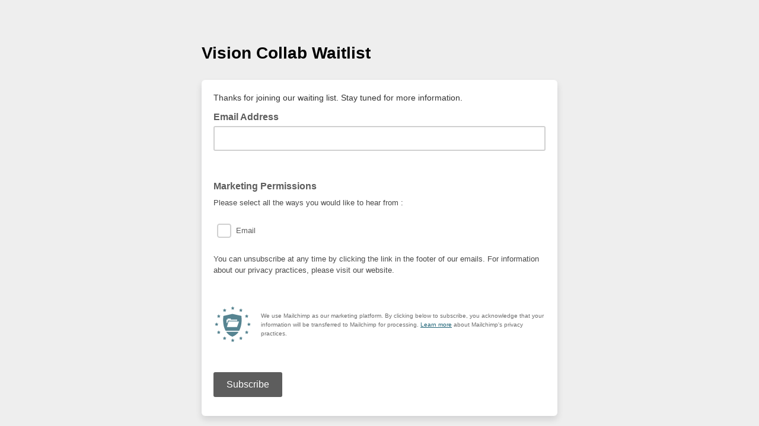

--- FILE ---
content_type: application/javascript
request_url: https://moneycoach.us6.list-manage.com/ufiHcavjh/FHel7LW/17WfV04/n8Qs/ac3LmtkQkkJ0LfaQp1/BU9nR2Ji/WUwKYGUz/MmkB
body_size: 174410
content:
(function(){if(typeof Array.prototype.entries!=='function'){Object.defineProperty(Array.prototype,'entries',{value:function(){var index=0;const array=this;return {next:function(){if(index<array.length){return {value:[index,array[index++]],done:false};}else{return {done:true};}},[Symbol.iterator]:function(){return this;}};},writable:true,configurable:true});}}());(function(){s6();hDw();Lmw();var vW=function(){return Ex.apply(this,[FK,arguments]);};var gk=function hF(Pg,WD){var xn=hF;do{switch(Pg){case Fw:{Pg=gG;zt=CR*nS-wW+BD*pR;NS=rk*CR+nS*wW+fW;U8=dD+wW*KR*Mk;R8=BD*rk+KR+CR*wW;}break;case cX:{Pg=t5;Om=pR*dD*nS*Mk+KR;BC=nS*KR*pR-dD;sD=CR*wW+Yg+nS*V1;j8=Yg+pR*dD*fW-CR;kl=dD*KR-BD-fW*rk;xC=CR*wW+rk*Mk+dD;jg=wW+CR*pR-V1+KR;}break;case MZ:{YD=Yg+rk*fW*dD+wW;vx=pR*dD*fW+nS*BD;Kx=V1*KR*fW+Mk*Yg;RS=wW*CR+nS+pR*V1;Pg+=CG;E1=KR-dD+wW*CR;lD=Mk*BD*KR+fW;}break;case jM:{Jd=CR*rk+dD-pR;Zd=wW*rk+fW+CR*dD;ZW=nS*CR-V1*BD;Pg-=G4;nm=Mk+KR+rk*wW-fW;cD=BD+fW*dD*nS+Yg;N1=nS*wW*V1*BD-rk;}break;case Sh:{while(QF(Eg,KT)){if(mt(vF[Km[Mk]],l6[Km[Yg]])&&ZS(vF,fC[Km[KT]])){if(ng(fC,nx)){v8+=hF(Bw,[It]);}return v8;}if(fg(vF[Km[Mk]],l6[Km[Yg]])){var Bl=qD[fC[vF[KT]][KT]];var mT=hF(fU,[BD,Bl,vF[Yg],Eg,Gt(It,Ft[jm(Ft.length,Yg)])]);v8+=mT;vF=vF[KT];Eg-=Ig(BB,[mT]);}else if(fg(fC[vF][Km[Mk]],l6[Km[Yg]])){var Bl=qD[fC[vF][KT]];var mT=hF.call(null,fU,[Pk(Pk([])),Bl,KT,Eg,Gt(It,Ft[jm(Ft.length,Yg)])]);v8+=mT;Eg-=Ig(BB,[mT]);}else{v8+=hF(Bw,[It]);It+=fC[vF];--Eg;};++vF;}Pg=PX;}break;case OL:{gl=Mk*rk*KR+fW;Hx=rk*CR+Yg;Dx=fW*KR*V1-Mk+Yg;gx=KR*dD*V1-CR*Yg;Pg+=pL;zF=KR-V1+Yg+CR*dD;Jn=rk*CR-nS+fW*wW;}break;case PX:{return v8;}break;case vQ:{mC=BD+KR*V1+wW*dD;zk=KR*pR*V1+wW*rk;Bg=KR+dD+Yg+CR*wW;Sd=Mk-BD+CR+dD*nS;Bm=KR*dD-fW+V1*rk;Pg+=gM;mg=CR+fW*KR-pR-Yg;}break;case c7:{gF=CR*wW-rk+KR*pR;Pg=n2;Xn=rk*fW*wW-CR;Bk=V1*CR+nS+Yg+Mk;Dk=dD*CR-nS*wW+rk;}break;case LU:{Rm=fW*pR+CR+rk*KR;St=pR+Mk*V1+dD*wW;Pg=qG;Yr=pR*KR-BD-nS+V1;Ml=CR*BD+pR*V1-wW;sm=BD+Mk*dD+fW-rk;ck=V1+pR-BD+fW*wW;x8=Mk*KR-wW-fW;zR=Mk*wW+dD+pR*V1;}break;case jw:{for(var Ot=KT;zT(Ot,EW.length);Ot++){var JD=wm(EW,Ot);var nW=wm(PF.FX,zn++);rF+=hF(Bw,[GR(Vm(GR(JD,nW)),km(JD,nW))]);}Pg-=dK;}break;case KM:{return [KT,wW,nS,jx(dT),KR,jx(pR),KT,Yg,dD,[dD],Lx,Mk,jx(t8),V1,jx(BD),US,jx(AW),[KT],w1,[Pt],jx(V1),st,Yg,rk,wW,jx(US),jx(Xx),[KT],KT,st,jx(t8),jx(V1),Mk,w1,[Pt],jx(US),c8,jx(Xr),[Xx],jx(mW),rk,qt,[V1],Yg,qt,jx(US),[Yg],J1,jx(rk),jx(Yg),jx(rk),[pR],dD,pR,jx(LC),qt,dD,jx(fW),Pt,V1,jx(rk),jx(V1),jx(MF),US,jx(Pt),pR,jx(Br),XF,jx(wW),Mk,jx(Xx),w1,KT,jx(fW),nS,jx(Yg),jx(Br),[qt],gm,V1,jx(dD),jx(BD),dD,nS,jx(US),US,jx(Pt),nS,jx(Yg),jx(Im),jx(Kk),TC,jx(Yg),V1,Mk,jx(Mk),jx(Lx),wW,Pt,jx(nR),jx(pR),jx(qn),qn,wW,jx(t8),Xx,jx(fm),Jr,t8,jx(w1),HR,fW,jx(V1),jx(Mk),jx(wW),jx(wR),x8,jx(J1),Mk,jx(Lr),nn,US,jx(BD),t8,jx(t8),Xx,rk,jx(pR),jx(BD),fW,Mk,jx(V1),jx(Mk),V1,BD,V1,jx(rk),nS,jx(Pt),BD,jx(wW),Mk,jx(V1),jx(Pt),Lx,jx(t8),Lx,jx(KR),vS,jx(US),Mk,wW,J1,jx(Yg),jx(Pt),jx(Mk),US,Mk,jx(Xx),rk,V1,jx(rk),Yg,jx(US),Mk,wW,jx(dD),US,jx(BD),Xr,jx(Xx),jx(BD),fW,qn,V1,jx(rk),Pd,jx(Mk),Yg,jx(pR),jx(Mk),jx(zR),[qt],jx(AS),HR,w1,jx(qt),Xx,jx(Wd),fm,[V1],jx(dT),Jr,Pt,KT,jx(Xx),wW,Mk,rk,jx(Lx),jx(vS),Pd,jx(V1),KT,jx(Xx),dD,nS,jx(KR),Xr,[Xx],jx(OW),Wd,jx(V1),jx(Mk),jx(Br),Pt,jx(Mk),jx(Yg),BD,Yg,jx(x8),mr,US,jx(US),qt,jx(dD),KT,jx(qn),xk,jx(xk),HR,Mk,pR,jx(Yg),jx(AW),HR,jx(dD),jx(Pt),dD,jx(J1),jx(Xx),c8,fW,jx(V1),pR,KT,jx(wW),jx(rk),jx(qt),Pt,Pt,jx(V1),jx(BD),jx(V1),Pt,pR,jx(Mk),jx(Pt),jx(mW),KR,jx(US),US,jx(qt),Pt,jx(J1),t8,jx(wW),[wW],jx(fm),[pR],jx(Mk),qt,jx(x8),KR,Lx,jx(Xx),jx(nS),Mk,jx(KR),mr,US,jx(US),US,KT,jx(US),[Yg],rR,mW,jx(mW),jx(Yt),KR,fm,KT,jx(BD),jx(rk),qt,jx(ck),x8,DT,dD,jx(w1),jx(lR),AC,pR,Pt,jx(Lx),Xx,nS,jx(qt),jx(Yg),[dD],V1,wW,jx(rk),w1,KT,jx(AS),x8,jx(V1),wW,jx(BD),jx(w1),Xx,jx(OW),mr,US,jx(US),pR,jx(rk),Lx,jx(fm),Wd,jx(Pt),Yg,jx(pR),pR,jx(US),Pt,jx(vS),dD,jx(Pt),mr,jx(BD),qt,jx(mr),MF,Lx,jx(mW),Yg,Xr,V1,jx(pR),BD,Pt,BD,jx(wW),jx(rk),jx(Mk),Pt,KT,jx(rk),jx(Yg),jx(c8),st,jx(rk),Xx,nS,jx(pR),jx(Mk),rd,jx(wW),jx(Pt),V1,Xx,jx(pR),jx(LC),vS,jx(dD),BD,jx(BD),Pt,jx(Pt),Xx,jx(Lx),t8,jx(pR),jx(w1),ZR,V1,jx(Xx),Tl,fW,jx(Xr),jx(Br),jx(t8),Lx,Yg,jx(US),Mk,wW,jx(LC),sm,dD];}break;case G7:{Sn=rk-dD+fW+Yg+CR;gT=KR+wW*V1*dD-Mk;rt=KR-Yg+wW+rk*fW;cW=wW*CR+Mk*dD-fW;Pm=KR*V1*BD+CR*Yg;Rd=BD-nS+Mk*rk+CR;Pg=Zh;}break;case M4:{Rn=rk-nS*dD+CR*fW;Pg=f2;ZC=CR*pR+wW-rk-Mk;Vn=nS*dD*rk+pR+Yg;jC=CR*dD+BD+KR+fW;}break;case FM:{F8=dD*V1*fW*Mk;EC=CR*dD+pR*Mk-nS;Jx=nS+dD*V1*KR-fW;B8=rk*nS-fW+wW*CR;gn=CR*dD+wW-KR*Mk;H8=rk*BD+nS*CR-fW;In=pR*wW*dD+V1;Pg=wh;Dm=wW-nS-Mk+pR*CR;}break;case S4:{Gm=BD*CR+nS-wW+V1;Zm=rk*pR*wW+KR*fW;g1=KR-Mk+dD*rk*wW;Pg+=TB;Kt=rk-KR+BD+CR*dD;dC=fW+pR*wW+nS*KR;VR=dD+CR*wW+nS;fk=nS+V1*fW*dD*Mk;}break;case qw:{t8=Yg+BD+Mk+pR+nS;qn=fW+Mk*dD+rk;st=fW+Mk+V1*rk-dD;ZR=rk*V1+pR+fW+nS;K8=Mk+dD+BD*rk-V1;Pg+=W7;rd=V1+rk*pR+Yg;}break;case KL:{return hF(W4,[Xm]);}break;case xK:{var Fx;Pg+=N4;return Ft.pop(),Fx=Ug,Fx;}break;case SQ:{Dv=pR+dD*fW*nS-V1;WP=rk*BD*dD+fW*KR;M0=CR*Mk*V1-Yg;Pg-=Q7;vs=Yg*KR*fW*Mk-dD;cH=CR*wW-dD*rk;wI=BD+Yg-Mk+CR*dD;}break;case d6:{Pg=L4;return rF;}break;case rZ:{QE=nS-BD+V1*fW*Mk;t3=dD*wW-nS*BD+pR;Fv=nS+CR-V1+wW+fW;Pg+=vZ;Yb=dD*Mk*V1+wW*BD;pO=nS*wW*rk+Mk*fW;}break;case BG:{Ef=KR*dD+fW-Mk*Yg;CI=KR*wW+V1*pR*fW;z0=pR*fW+BD+CR*dD;gs=nS*CR-V1-dD-KR;jY=CR*pR+BD-KR+Mk;Pg=U4;KI=V1*dD+KR*wW;}break;case XL:{mO=KR+fW+Mk+wW*CR;nf=wW+KR+rk+CR*nS;Z3=fW+CR*nS-rk+KR;rO=wW-fW+CR*rk+KR;Cb=Yg*rk*KR*BD+Mk;lE=nS*CR-Mk+dD;NE=KR+CR*Mk+rk-dD;Pg+=qK;}break;case VB:{Gz=CR*wW-KR-pR*V1;Pg+=OM;Z0=KR+CR*dD-BD-fW;Uz=wW*CR+Yg-KR-rk;zs=wW+Mk*rk+KR*nS;zf=fW+KR*V1*wW;FJ=dD*wW*nS*Mk+KR;fz=CR*BD+wW+rk;}break;case Z9:{return zO;}break;case z7:{j3=CR*pR+dD-KR+wW;rq=KR+dD*CR-Mk*BD;TE=KR+nS+V1+dD*CR;Pg-=JZ;jz=V1*rk+BD*CR-KR;Q0=fW*KR-BD*Mk-Yg;r0=rk*CR+V1+KR*BD;}break;case Zw:{MP=rk+dD*KR-wW+V1;Zq=fW*pR+wW+KR*nS;fb=rk+dD+KR*wW*Mk;Pg=f6;tO=CR-BD+KR*rk*Mk;x0=nS+dD*KR-Mk;vJ=fW-KR*Mk+pR*CR;}break;case xX:{Pg+=YU;return lH;}break;case cQ:{qb=CR*dD-Mk-KR-fW;Pg=HL;Vb=KR+fW-nS+CR*wW;Vv=Yg*CR*wW-dD*Mk;Af=wW*nS*rk+dD-fW;E3=BD+nS*wW*dD-fW;Jz=wW*CR-fW*pR;cN=fW*CR-V1*Yg*BD;}break;case Z2:{sf=fW*CR+pR-KR+Yg;sP=dD+nS*CR-BD;Pg-=l4;Cs=Yg+wW*nS*V1*pR;Ev=KR+CR*BD+rk*wW;Oq=nS-pR+CR*BD+KR;H0=dD+fW+rk+CR*wW;Op=V1*wW*pR*BD-Mk;}break;case mZ:{wb=KR*pR-wW+V1*CR;Pg=pM;ZI=rk*CR-Mk*nS-BD;wO=dD*pR+CR+nS*KR;g3=CR*wW-KR*V1+dD;kf=rk+CR+KR*fW+wW;rf=CR*wW+Mk*V1-KR;gv=pR*CR+dD-fW*nS;FV=V1*Mk*KR*pR-nS;}break;case vX:{Pg=ZK;kE=dD*fW*rk-wW+BD;LY=rk*wW+BD+CR*nS;kO=V1*KR+wW*fW-pR;Ys=wW*CR-pR*KR-nS;Sf=CR+wW+rk*pR+V1;Mv=rk*Mk+wW*CR-KR;}break;case w5:{Hp=BD*CR*Mk-KR;Pg+=L7;SH=dD*wW+V1*fW-pR;rp=Mk*BD*rk*fW+wW;PV=CR*nS-rk-wW*BD;T3=Yg*pR*dD+fW*KR;}break;case kQ:{gm=wW*fW-pR-BD;RV=nS+fW*rk+V1;Wz=wW*nS-fW+KR+rk;nR=rk*nS*Mk-dD*Yg;Pg=C9;c8=nS+V1-dD+BD*pR;}break;case SK:{Pg=jM;xI=Mk*V1+BD*CR+fW;zY=Yg*V1*KR*fW-wW;JH=pR*V1*rk+wW+BD;pY=pR+CR+Yg+dD;Kq=CR*pR-fW-V1-Mk;}break;case Z:{fN=rk*V1*KR+Mk-dD;kN=CR+V1+pR*dD*rk;zJ=pR*CR-V1-KR-dD;zN=KR-BD+wW*CR;Lq=Mk+fW*wW*V1-rk;Pg=n6;LE=dD*KR+BD-V1+Mk;OE=CR*rk+nS+pR*KR;}break;case Sw:{Pg=rh;Fz=CR*wW+V1+pR*rk;AN=wW*dD*BD+Yg;qY=BD-Yg+wW*CR-fW;wV=CR+V1*fW*dD+BD;VO=Mk+KR*pR*V1;C0=dD+fW-BD+CR*rk;}break;case TZ:{HN=CR-BD+fW*V1+pR;jv=nS+V1*wW*BD-rk;tp=V1-nS+CR*rk+KR;Pg=OZ;vV=Mk-fW+CR+pR*rk;}break;case g9:{U3=fW*Mk*KR+Yg-wW;lO=wW*nS+rk*CR+dD;Eb=pR*fW*Mk*nS+Yg;Pg+=vQ;nJ=KR*rk+BD-V1;}break;case W6:{kz=pR+fW*KR-Yg+nS;W0=Mk+pR*CR+wW;pf=fW*KR+wW*rk*nS;nO=Yg*dD*wW+CR*nS;tv=wW*nS+pR*CR;gH=BD*wW+Mk+fW*KR;Pg=A9;}break;case pM:{bq=CR*nS+V1+rk+dD;Pg=zK;hv=KR*Mk+CR+fW*nS;Pf=nS+KR+BD*CR+V1;wJ=KR+CR*dD+V1;TN=Yg+CR*V1+nS*dD;vv=CR+nS*Yg*V1*wW;}break;case r7:{dI=nS*BD*pR*rk*Yg;Pg-=WX;vN=pR-nS+KR+CR*BD;p0=V1*KR*dD-BD-Mk;Np=wW+KR*BD*pR;xf=V1*pR-Yg+CR*dD;Bs=pR+KR+BD*dD*rk;UV=dD*CR+rk*BD+Mk;}break;case r4:{LI=KR*Mk*nS-Yg;LV=BD*rk*KR+wW-dD;Pg=BQ;hp=wW*fW*dD+CR+KR;Zz=Mk*dD*nS*wW-BD;}break;case HL:{tV=CR*pR+dD*V1-BD;vE=wW*CR-dD+pR*KR;F3=CR*wW+pR*fW+rk;hE=CR-Mk*fW+KR*BD;WI=Yg*CR*pR+rk+fW;Pg-=d4;}break;case LM:{Ep=fW-Mk+CR+dD+KR;nH=BD-KR+nS*CR+Yg;Pg+=j2;Qz=rk+BD+CR+nS+Yg;CH=CR*nS+wW*BD;OY=nS+BD*CR-Mk*wW;lY=nS*wW+rk+KR+fW;mE=KR+Mk*fW*wW*BD;}break;case Bh:{YE=Mk+dD*CR+V1;SE=nS-V1+pR*KR*Mk;pq=nS-BD*pR+CR*fW;P3=CR*Mk-pR*nS;cP=BD*wW+dD*CR-fW;rE=BD*V1*KR;Pg+=f9;}break;case LG:{dP=wW*fW*pR+nS*dD;Pg=IQ;pJ=fW*rk+V1*nS*BD;KN=BD*KR+dD+rk-pR;bv=pR*rk*BD-Mk+nS;}break;case HX:{D3=CR*dD+BD-nS*fW;ws=KR*rk*BD*Yg+dD;BY=CR*nS+rk*pR-Mk;Up=Mk+CR*nS+fW+dD;cp=nS+dD+CR*wW+rk;OH=BD-rk-KR+pR*CR;Pg=nB;}break;case q5:{kp=pR-wW+BD*V1*KR;sp=wW*fW+nS+CR*pR;Pg=G6;DH=KR+pR*CR-V1-Mk;k0=fW*pR*dD*Yg+nS;}break;case R:{ZJ=fW+KR+CR*dD+wW;Pg+=ZL;Hf=Mk*V1*fW*pR+nS;TH=pR*nS*fW-BD+KR;tf=Yg+fW+CR*wW+nS;ps=rk+pR+dD*CR+KR;}break;case m5:{Hl=pR*CR-Mk*V1;Wf=Mk+dD*CR+fW-BD;QP=rk+BD*nS*wW*pR;jf=Yg-fW+CR*dD-pR;HJ=dD*KR+nS*CR-Yg;Jq=CR*Yg+KR+nS*pR;bJ=BD*CR-KR-dD-Yg;Pg=B5;lb=Yg+rk*CR+nS*wW;}break;case A9:{Pg+=Bh;Ws=nS+KR*rk*V1+dD;fE=CR*BD-rk+KR-dD;Rs=nS*CR+V1+dD+KR;dJ=dD-fW*rk+nS*CR;C3=CR+Yg+dD*fW*V1;dp=KR*rk+Yg-wW+fW;}break;case bh:{Pg+=K4;AE=KR-wW-nS+pR*CR;S0=rk*KR*Mk*Yg+V1;Vf=rk*pR+wW*CR+KR;PH=rk*KR+BD*CR-nS;Av=rk+CR+fW*BD*pR;TI=CR*rk+wW+pR-Mk;EY=CR*rk-Mk-dD;DY=Mk*BD*CR-V1-wW;}break;case XG:{Bp=fW*wW*rk+KR+V1;EO=wW*KR+pR+CR*rk;Pg-=R7;KO=dD*pR+CR*rk;sb=pR*Mk*CR-KR+V1;pv=rk*fW*pR+CR+KR;}break;case sU:{Zv=nS+CR-BD+pR;bV=KR*fW*BD-CR*pR;NN=rk*wW*dD+V1*KR;VE=fW*BD+V1+rk*CR;Nf=pR*BD+CR*rk+Mk;Pg+=XZ;Jp=CR*BD-pR-Yg-KR;Yq=fW+BD+KR*rk*V1;HO=rk*dD*pR*V1-BD;}break;case J7:{mH=Mk+fW*nS+rk*dD;kJ=Yg-nS+wW*rk*pR;G3=KR*Yg-pR-Mk+CR;Pg-=W2;QI=CR+dD+nS*KR*BD;pp=BD+dD+pR+CR+fW;Ss=BD+rk*dD*Mk;Yv=dD*Mk+fW+BD+CR;CE=rk+CR-dD+Mk+KR;}break;case tG:{Pz=fW*KR*Mk-wW*pR;RN=BD*KR+wW*CR;H3=dD+BD*nS+CR*wW;sq=pR+rk*BD*KR+dD;I0=Mk*dD*wW+KR+CR;B3=BD*V1+pR+rk*CR;pE=CR*Yg*rk-fW-dD;Pg=XG;}break;case X6:{Pg-=Jw;Lz=nS*V1*fW+pR+KR;XY=Mk+wW*V1*pR*BD;ZY=wW*BD*rk*Yg;Il=KR*pR*BD-V1;qP=nS+CR*dD-KR-fW;Hq=CR*rk-V1-dD-wW;cE=rk*Mk*KR-dD*nS;}break;case H2:{SJ=fW*Mk*nS*Yg*pR;IJ=rk*nS*pR*BD+wW;Pg-=JL;OJ=dD*CR-Mk+Yg;k3=fW*CR-BD-V1-wW;}break;case U4:{WY=fW*nS*dD-wW-rk;Hv=fW*KR*Yg-Mk;X0=CR*fW-BD*rk-wW;YO=fW*Mk*wW*nS-Yg;XI=Yg+KR*nS+fW+BD;jp=wW*CR-Mk*nS+rk;EH=Mk+rk*BD*dD+CR;Pg=w2;}break;case n9:{var v8=Gt([],[]);Pg=Sh;It=jm(rz,Ft[jm(Ft.length,Yg)]);}break;case hL:{Pg+=H6;jH=BD+dD*CR+nS+pR;sH=KR*nS*V1-BD*rk;qf=V1+CR+pR+KR*fW;zb=fW*KR+CR*nS+dD;j0=wW*nS*Mk+CR*dD;qp=dD*CR-Mk*KR;}break;case sw:{lz=BD+CR*pR-wW-V1;AY=dD*KR+nS*pR;Nb=BD*Mk*nS+dD*CR;xz=CR*V1-pR+KR-Mk;Pg-=dG;}break;case bZ:{for(var hb=jm(Rf.length,Yg);ZS(hb,KT);hb--){var RP=gI(jm(Gt(hb,lJ),Ft[jm(Ft.length,Yg)]),jP.length);var VN=wm(Rf,hb);var Zs=wm(jP,RP);bf+=hF(Bw,[km(GR(Vm(VN),Zs),GR(Vm(Zs),VN))]);}return Ex(lK,[bf]);}break;case sZ:{Fp=KR+V1+CR*nS+Yg;Db=wW*fW*dD+pR*Yg;Ib=BD-KR+rk*Mk*fW;ms=fW*CR-Mk-nS*dD;DO=wW*pR*BD*Yg*nS;Pg=JX;N0=wW+Mk*KR;}break;case ZK:{xP=fW+rk*BD+dD*nS;Y3=CR-pR+BD-V1+fW;ON=fW*CR-KR*wW-dD;R3=CR*Yg+rk+KR*Mk;hY=KR*rk+dD-pR-Mk;Pg=L;q3=V1+fW*nS*pR+wW;}break;case t4:{Pg=UK;dD=rk+Mk;fW=wW+dD-pR-nS+BD;CR=pR+nS+fW*dD-Yg;cl=nS*CR+fW-Yg+Mk;MN=wW+CR+dD+pR*fW;KT=+[];Pt=V1*BD-Mk+Yg;}break;case OZ:{DV=fW*Mk*wW-nS+KR;Pg=vX;WV=wW+fW*CR-dD+Yg;bz=KR*BD+wW+CR-Mk;BN=pR*nS*dD-Mk-Yg;}break;case q6:{sV=wW*BD*V1+pR;KE=wW*CR-fW*V1*Yg;Vq=rk+V1+KR+nS*CR;Xq=Yg+wW*dD*fW+KR;Pg-=q9;}break;case rQ:{xO=KR*nS*wW-CR*fW;CV=nS+wW*KR-dD-V1;AP=CR*wW+V1*nS+fW;PN=nS-Mk*BD+pR*CR;cv=CR*BD+Yg-dD+Mk;Pg=bK;tP=KR-Mk+fW*dD+CR;Wp=CR+pR*nS*fW-KR;fq=KR*Mk*V1+dD+fW;}break;case b6:{fP=wW+KR+CR+V1+fW;kV=CR-Mk-BD+rk*dD;Fs=pR+KR+CR+rk*V1;BP=CR-nS+rk*wW+fW;dY=dD*CR-pR-BD-KR;Pg=qL;PJ=CR-rk+KR+dD*BD;}break;case IB:{Pg=rZ;ZV=Yg*V1-BD+wW*rk;NV=Mk+nS*Yg*dD+rk;vz=fW*pR+Mk*wW;HY=BD-Yg+dD*nS;F0=rk*BD*V1+pR;Al=dD-Yg+Mk*KR+V1;}break;case M2:{XN=pR*Yg+CR+wW*KR;CJ=KR-V1+fW*pR*dD;Nv=pR*Yg*CR-KR*BD;Oz=Yg+KR*pR+CR-nS;Ff=fW*dD*pR-nS+wW;Pg+=r5;xN=BD*Mk+wW*rk*dD;}break;case ZX:{dV=rk+Mk*CR+dD*wW;Pg=sU;S3=pR*fW*rk+Mk-wW;GH=wW+rk+CR+KR*dD;Js=pR*CR+Mk+dD;wN=KR*pR+rk*CR;ZE=CR*pR+fW-wW+BD;}break;case rB:{Pg=j5;for(var T0=KT;zT(T0,nY[nN()[JP(KT)].apply(null,[DT,xI])]);T0=Gt(T0,Yg)){(function(){var Nz=nY[T0];Ft.push(zY);var Eq=zT(T0,qV);var gO=Eq?wz()[dq(Yg)].call(null,HY,F0,Nh):wz()[dq(KT)](JH,OW,q7);var hO=Eq?l6[wz()[dq(V1)](pY,mW,T7)]:l6[wz()[dq(Mk)](LC,dT,D5)];var pN=Gt(gO,Nz);SG[pN]=function(){var YN=hO(sv(Nz));SG[pN]=function(){return YN;};return YN;};Ft.pop();}());}}break;case lZ:{Pg=MM;pV=CR*rk-pR+KR-Mk;rV=pR*CR-nS-fW+V1;wP=fW+KR*wW+Yg+rk;wq=nS*fW+wW+rk*CR;mI=KR+CR*dD+wW+pR;Cf=rk+dD+KR*pR*Mk;}break;case vB:{Fq=V1+fW*pR*rk;OV=V1*wW*rk*nS-KR;zP=wW+Yg+V1*KR*pR;Uv=fW*dD*nS-KR-Mk;Ap=V1+fW+wW+KR*rk;kv=CR*rk+BD-Mk*KR;Pg-=d7;}break;case vU:{hf=CR*rk-Mk-KR*pR;Pg-=Y9;RI=rk*BD*pR*nS-Yg;hs=BD+Mk*dD*rk*pR;Qf=rk*pR*wW*Mk;}break;case Z5:{Kp=fW*wW*dD*Yg+KR;Pg+=OG;nP=KR-V1+dD*nS*BD;vf=CR*V1+dD*Yg-pR;wH=CR+Yg-Mk+nS*KR;Vz=CR*rk-Mk-dD*V1;}break;case EG:{QO=CR*Yg*dD-fW*V1;QJ=rk+nS*dD*BD-wW;Q3=V1*CR+KR-BD-dD;El=Mk*KR+V1+CR+rk;dH=Yg*BD*nS*pR*V1;Pg-=Rw;mf=BD+CR-nS+fW*wW;Mz=pR*dD*V1+nS*wW;tq=dD+rk+pR*KR+V1;}break;case rh:{Xb=KR*Mk*BD*V1*Yg;lN=wW*CR-nS-pR-KR;XE=rk-fW+dD*CR-BD;A0=fW*CR+Yg+nS-KR;Pg=hL;}break;case AG:{dO=nS+Yg+CR*pR+rk;Kv=nS*CR+wW+V1*dD;HE=dD*wW*nS-rk;Dp=nS*CR-fW-KR-wW;qv=rk*CR+KR+pR;zl=nS*wW+fW*dD*Mk;Is=CR*pR+dD-wW+Mk;pz=V1*KR*pR;Pg=s7;}break;case bG:{Pg=VZ;for(var Rb=KT;zT(Rb,xE[fg(typeof nN()[JP(pR)],Gt([],[][[]]))?nN()[JP(pR)](MN,OY):nN()[JP(KT)].call(null,DT,CH)]);Rb=Gt(Rb,Yg)){var bb=xE[fg(typeof wz()[dq(V1)],Gt([],[][[]]))?wz()[dq(BD)](HN,jv,tp):wz()[dq(dD)](Pd,lY,mE)](Rb);var Xf=s3[bb];sz+=Xf;}}break;case G6:{Pg=xZ;cs=V1*pR+CR*nS+Mk;NP=BD*dD*V1*pR-KR;bP=dD+CR-nS+fW+Yg;OP=V1*KR+Yg+wW*Mk;bO=rk*CR-pR-Yg-dD;jq=pR-fW+CR*wW-KR;E0=nS+rk+CR+KR*dD;}break;case Th:{YP=wW*CR-nS*V1*rk;J3=CR*nS-fW-V1*KR;Wq=KR*wW*V1+BD*pR;Yz=V1+KR*wW-BD;qJ=YP+J3-Wq+xV-Yz-Im;Pg=Sw;EJ=BD+pR+rk*KR+V1;}break;case fU:{Pg+=IX;var gq=WD[Y5];var fC=WD[lG];var vF=WD[Ph];var Eg=WD[Sw];var rz=WD[Iw];if(fg(typeof fC,Km[V1])){fC=nx;}}break;case Ww:{var EV=WD[Y5];Pg-=OQ;var lJ=WD[lG];var LN=WD[Ph];var jP=Ps[rR];var bf=Gt([],[]);var Rf=Ps[EV];}break;case I5:{G0=fW*KR+dD+CR;sE=fW*BD-wW+CR*pR;Pg-=NZ;wf=wW+rk*KR+dD+pR;Az=CR*wW-KR+dD;GO=KR*wW+dD-fW+pR;QN=wW+CR*rk+V1-pR;sN=nS*V1*BD*pR-Mk;}break;case ZB:{UY=CR+rk+dD*V1*wW;Gp=KR*V1+nS+rk*dD;Pg+=DG;Bv=BD+dD+wW+fW+KR;YY=BD-Mk+KR*rk-V1;Hb=Yg-Mk-wW+CR*BD;VJ=nS+KR*Yg*wW*Mk;fs=BD-dD-pR+fW*wW;}break;case w4:{zz=fW*wW*nS-KR;cY=dD*CR-KR+BD+pR;kP=CR*nS-dD*BD+Yg;Pg=VG;dv=BD*nS*KR*Yg-rk;}break;case sQ:{gE=fW*KR+nS+rk*wW;Pg=K7;HH=V1*BD+dD*Mk*fW;VH=V1*Yg-wW+nS*KR;Qp=wW*nS*BD+Mk;YV=rk*Yg*CR;rv=KR*wW+Yg+CR*pR;}break;case xZ:{cz=rk*fW+CR+Mk+dD;gJ=Yg+wW*rk*BD;IY=KR+nS*CR+wW*Mk;Pg=k4;rJ=KR*BD+Yg-wW-pR;}break;case v9:{Pg+=dh;return Ol;}break;case H5:{while(QF(L0,KT)){if(mt(f0[l0[Mk]],l6[l0[Yg]])&&ZS(f0,MY[l0[KT]])){if(ng(MY,hz)){lH+=hF(Bw,[Tv]);}return lH;}if(fg(f0[l0[Mk]],l6[l0[Yg]])){var Tq=Tf[MY[f0[KT]][KT]];var Jb=hF.call(null,WU,[f0[Yg],Tq,Gt(Tv,Ft[jm(Ft.length,Yg)]),L0]);lH+=Jb;f0=f0[KT];L0-=Ig(L7,[Jb]);}else if(fg(MY[f0][l0[Mk]],l6[l0[Yg]])){var Tq=Tf[MY[f0][KT]];var Jb=hF(WU,[KT,Tq,Gt(Tv,Ft[jm(Ft.length,Yg)]),L0]);lH+=Jb;L0-=Ig(L7,[Jb]);}else{lH+=hF(Bw,[Tv]);Tv+=MY[f0];--L0;};++f0;}Pg-=Sw;}break;case zZ:{var lH=Gt([],[]);Tv=jm(jO,Ft[jm(Ft.length,Yg)]);Pg=H5;}break;case N:{D0=CR+V1+fW*rk*dD;Pg=sB;IN=dD*Yg*CR+rk*BD;m3=fW*CR-Mk-BD*pR;VY=rk+fW+CR*pR+BD;}break;case jQ:{fm=KR+dD+BD-pR+nS;Kk=rk+Mk+dD+wW;xk=dD+wW+nS-V1+rk;Ts=fW-Mk+pR*rk+KR;GJ=rk*Mk*nS-BD-wW;Yt=wW+pR+KR+fW+dD;Pg=LU;}break;case gh:{vO=KR*nS+wW*Yg+BD;Pg=bB;g0=KR*Mk+V1+CR*wW;UO=wW+CR*dD+pR+rk;mV=V1+nS*CR+Yg+dD;nE=CR*rk+Mk*dD+nS;PO=fW*KR*V1;}break;case W9:{Pg+=QG;Wv=pR*CR+nS*V1;O3=pR*rk*Mk*fW-V1;sO=Yg*CR*Mk+dD*pR;Rv=wW+dD*KR+CR+Yg;KH=Mk-fW+rk*CR-pR;Sv=dD+nS*KR;}break;case dB:{jN=CR+fW*KR-Mk+wW;ZN=Mk+CR*dD+Yg+BD;Mp=fW*wW-Yg+nS*CR;Xz=dD*CR+nS*rk+fW;Pg=ZX;tJ=Mk-Yg-rk+CR*wW;LO=V1*dD*KR-wW-nS;hI=nS*CR-fW-rk+wW;EP=V1*wW*dD;}break;case lh:{XJ=CR+pR*dD*fW+nS;n3=nS*CR*Yg+fW+pR;nI=KR*wW+V1+CR-Yg;Pg+=Dh;IV=dD*CR-pR*rk+wW;FN=Yg*dD*CR+nS+fW;df=pR+CR*BD-dD+KR;}break;case n5:{Pg=L4;Dz=[[Pt,jx(qt),Xx,jx(Lx),Yg,fW,jx(rk)],[],[],[],[],[jx(AW),MF,jx(Mk),rk,jx(Xx),Pt],[rk,jx(Xx),Pt],[],[dD,jx(rk),jx(BD),Lx],[Wz,Yg,jx(Yg),jx(Yt)],[],[US,jx(Pt),nS],[mW,BD,jx(wW)],[ck,jx(pR),jx(RV)]];}break;case jU:{bE=nS*CR-dD-fW-rk;ks=wW*rk*Mk+nS*BD;IO=CR*nS+wW*dD*BD;xH=rk+V1*KR*fW+Yg;Pg=sZ;}break;case qG:{nn=dD+pR*Yg+BD*fW;Pg=PU;Pd=wW+KR+rk+Mk*Yg;DT=V1*fW+pR+Mk-dD;lR=fW+pR+BD+KR+nS;}break;case rK:{mr=Mk-nS+Yg+wW*BD;mv=pR+rk*Yg*nS-Mk;TJ=rk+nS*wW+V1*dD;Pg=kQ;wR=V1*dD+KR+Yg+wW;}break;case VZ:{Pg=L4;var Pb;return Ft.pop(),Pb=sz,Pb;}break;case PB:{RO=V1*nS+dD+CR*wW;Sp=pR*fW+wW*CR*Yg;Pg=mU;Qv=KR-nS+BD*fW*dD;BI=CR+pR+fW*KR;wp=rk*V1*Mk+KR*dD;V3=dD*KR+Yg;Mq=nS*CR-BD*pR*Yg;}break;case mX:{Cq=KR*Mk*nS+dD*wW;Pg=KU;DE=dD+rk-wW+nS*CR;NJ=V1*CR-BD*wW*Mk;CY=Mk+pR+KR*fW;js=pR*V1+fW*wW*rk;}break;case f6:{fO=BD*Mk*CR+wW+V1;Pg+=tQ;gV=nS+pR+V1+wW*CR;mJ=dD*CR-pR*nS-BD;UP=rk+V1+Mk+KR*wW;fH=CR*rk-dD-pR-V1;qN=CR+V1*KR*pR;}break;case CB:{Pg=Hw;while(ZS(w3,KT)){var Zf=gI(jm(Gt(w3,tI),Ft[jm(Ft.length,Yg)]),GY.length);var Wb=wm(Sz,w3);var WO=wm(GY,Zf);Vl+=hF(Bw,[GR(Vm(GR(Wb,WO)),km(Wb,WO))]);w3--;}}break;case G5:{zv=CR*rk-Mk*nS-KR;Es=Mk+KR*V1*wW-CR;Ab=wW*Yg*pR*dD*Mk;UJ=Yg+KR*dD-wW-CR;Nq=fW-wW+V1*Mk*KR;Pg=sQ;wv=BD+KR+dD*CR*Yg;}break;case sB:{hN=V1*dD*nS*pR;SN=dD*CR-rk*fW;XH=CR*rk-V1+pR-BD;pH=BD*CR+pR*Mk+Yg;RY=wW+CR+KR*BD;xs=BD+Mk*rk+wW*CR;M3=wW*CR-nS*fW+rk;Pg=fM;}break;case IQ:{Os=wW*nS*fW-V1*dD;qq=BD*fW+KR+dD*wW;CP=wW+CR+pR+KR+Yg;Pg+=dX;kb=rk-dD+fW*pR*V1;Cz=CR+dD+fW+nS*pR;pb=KR*pR-Mk*rk;jb=dD+KR+wW+V1+CR;}break;case YQ:{while(ZS(NH,KT)){var jI=gI(jm(Gt(NH,zH),Ft[jm(Ft.length,Yg)]),xv.length);var fY=wm(BE,NH);var Xs=wm(xv,jI);Xm+=hF(Bw,[GR(km(Vm(fY),Vm(Xs)),km(fY,Xs))]);NH--;}Pg-=mK;}break;case nh:{pR=Mk*BD*Yg-V1;nS=pR-V1+BD;rk=nS-pR+V1+BD-Yg;wW=rk-nS+V1+pR-Yg;Pg=t4;}break;case DZ:{kY=BD-KR+CR*fW+dD;Rp=CR+KR*wW+pR+BD;NY=CR+rk*wW*dD+Mk;ds=Yg*CR+KR*fW;Lf=dD*CR-KR-BD-rk;Pg+=l9;MO=CR-wW+fW*KR;}break;case YK:{Pg=q5;UE=Yg*fW+dD*rk*pR;Ip=CR*nS+wW-rk*Mk;Zb=CR*nS+fW-Yg;ME=CR*V1-wW+BD*fW;SY=dD*Yg*rk*fW;Qb=KR+wW*CR+rk*V1;Kz=CR-KR+rk*wW*pR;IP=BD*pR*nS*V1-Yg;}break;case r9:{Pg=r4;cO=BD*rk+CR*dD-fW;dz=BD+nS*CR+fW;Lp=dD*CR-V1*pR-fW;Uf=rk*CR-nS+dD*Mk;LJ=KR*BD*pR-Yg+V1;nq=nS-rk+BD*KR*pR;U0=nS*pR*KR-BD-dD;c3=BD*V1*wW;}break;case wU:{var zO=Gt([],[]);Pg-=zL;Rq=jm(Ov,Ft[jm(Ft.length,Yg)]);}break;case V5:{TP=Yg*Mk+dD+rk*KR;f3=V1+CR*dD+wW*pR;lf=V1+nS*CR-fW;BO=rk*CR-Yg+dD-KR;np=CR*rk+BD+pR;b3=wW*CR+nS*rk+BD;Pg+=CL;Rz=fW*Mk*KR-nS+BD;JN=nS*CR-rk*BD-Yg;}break;case P6:{Pg=d9;d0=V1*dD*wW*BD-Mk;Yf=wW+CR*pR;Pv=KR+Yg+CR*dD;Qq=wW+fW+Mk+pR*KR;XP=pR+rk+fW+CR*nS;Aq=KR*nS*V1+wW;dN=dD*CR-BD*Mk-fW;vb=V1+CR*nS-pR;}break;case l7:{Pg-=zK;if(zT(hJ,FE.length)){do{var JE=wm(FE,hJ);var WN=wm(JO.p9,As++);Ol+=hF(Bw,[GR(km(Vm(JE),Vm(WN)),km(JE,WN))]);hJ++;}while(zT(hJ,FE.length));}}break;case Jw:{var MH=WD[Y5];var db=WD[lG];var jE=WD[Ph];var rF=Gt([],[]);var zn=gI(jm(jE,Ft[jm(Ft.length,Yg)]),wW);Pg=jw;var EW=Uq[MH];}break;case w2:{hH=pR+wW*BD*V1+CR;Pg-=l7;vH=CR*nS-rk*Mk-KR;vl=V1*rk*KR+BD*pR;RJ=nS+KR*dD+V1*pR;nz=nS*wW+BD+KR*fW;X3=Yg*nS*dD*rk-CR;}break;case VX:{EE=KR+CR+fW-wW-Yg;Xp=V1*dD+CR+rk+Yg;K0=fW+CR+pR*rk-wW;Pg=mZ;mz=KR*BD-pR+V1+wW;sY=KR+nS*Yg+CR;Zp=BD*wW+dD*nS*Mk;gb=rk*Mk-pR+BD*CR;}break;case t5:{Pg=X6;lv=KR*fW-nS;rN=KR*fW-pR+Mk*wW;Mb=V1+Mk+BD+CR*pR;rH=CR*wW-V1-nS*rk;Cv=dD*CR-fW+Yg-rk;}break;case bK:{O0=BD+KR*fW*Mk-CR;BH=rk*CR-V1*wW+Mk;Pg+=jB;wE=wW*CR-nS*pR*Mk;kH=nS*rk*fW+dD+CR;ZP=CR*BD*Yg+dD*V1;}break;case N7:{DP=wW*V1*Yg+nS*CR;Iq=pR-V1+fW*rk+CR;Pg=EG;zE=nS*V1-pR+KR*dD;P0=Mk-Yg+fW*BD*nS;SV=KR+CR*pR+V1;}break;case qQ:{Pg+=VM;Tf=[[mW,BD,jx(wW),w1,Yg,jx(US),J1,V1],[Mk,pR,jx(qn),AS,jx(Lx),dD,nS],[],[jx(rk),jx(Pt),Lx,jx(Pt),nS,jx(Yg)],[],[rd,jx(rk),wW,jx(wW),dD,nS],[],[],[jx(wW),dD,nS],[jx(Mk),qt,jx(Wd),mr,jx(BD)],[],[jx(dD),Xx,jx(Lx),Xx],[],[qt,jx(dD),rk,BD],[],[mv,KT,jx(V1),V1],[],[],[]];}break;case cM:{tY=CR*wW-pR-Yg-fW;bl=fW*dD+CR*BD;mP=KR*Mk+V1*fW*dD;nv=dD*fW*rk+pR-BD;Vs=Mk*fW*Yg+CR*BD;gf=rk*Yg*V1*fW-KR;Pg=z6;}break;case L:{gP=wW*fW*rk+V1*dD;Pg=xL;Gq=nS*dD*rk+pR;bp=fW*KR+dD*V1+wW;MI=wW*CR-fW-rk-BD;Xv=CR*nS+Mk+KR+pR;mb=Yg*CR*nS+KR+wW;KY=wW*fW+V1*KR*dD;Qs=wW*rk*Mk+KR+fW;}break;case fM:{Cp=wW*CR+fW-BD-dD;Pg=W6;Iz=CR*Mk-nS+rk+fW;DN=CR*fW+nS-wW-Yg;Vp=CR*nS+dD*pR+Yg;jJ=CR*pR-Mk*rk;bN=Yg*fW*CR+dD-KR;NO=rk*wW+CR*V1+nS;Y0=dD+wW*V1*rk*pR;}break;case WU:{var f0=WD[Y5];var MY=WD[lG];var jO=WD[Ph];var L0=WD[Sw];Pg-=g7;if(fg(typeof MY,l0[V1])){MY=hz;}}break;case PU:{AC=rk*fW-dD*Mk+wW;XV=Yg*wW+pR*fW+KR;Pg-=k4;qH=rk*pR+BD*nS;PE=dD*V1*Yg+KR*Mk;LC=rk*V1+wW+BD-Mk;Of=nS+CR*wW-Mk*fW;}break;case OB:{Pg=w6;Kf=nS*pR*rk-Yg;BJ=fW*Yg+pR*nS*dD;AV=nS-pR+wW*KR+Yg;UH=dD-BD*fW+CR*rk;tH=Yg+KR*BD*nS-fW;Ob=Yg*CR*wW-fW*Mk;pP=dD*Mk+rk*CR+KR;}break;case qL:{n0=CR*dD-Mk*nS+KR;QH=pR*nS*KR-dD*Mk;m0=wW*dD*rk-CR+KR;Pg=m5;GP=rk*V1+Mk*CR+KR;dE=CR*nS*Yg+dD+KR;Bz=rk+CR*nS-BD-KR;}break;case z6:{Pg-=m2;QY=KR*pR*nS-rk;x3=CR*rk-wW-V1*pR;Ms=pR*CR+BD+nS-KR;ls=fW*pR*Mk+rk-wW;mq=CR*fW+Mk-KR-wW;}break;case lX:{c0=nS+dD*CR+wW+fW;TV=CR*nS+rk*Mk-KR;Jf=Mk*dD+nS*CR+pR;N3=CR*BD+wW*pR;sJ=fW*KR*Mk-nS;Pg-=fX;}break;case s7:{l3=CR*BD+V1+rk+KR;JY=dD*KR+Mk+pR*BD;xY=fW*dD-Mk+rk*CR;Kb=dD*fW+pR*CR*Yg;GI=dD+CR*wW+KR+pR;xq=CR*rk+dD*wW+V1;Pg=bh;gz=fW+KR*rk*Yg+dD;xJ=rk+V1*KR*pR;}break;case fL:{if(zT(VP,Ub[l0[KT]])){do{vP()[Ub[VP]]=Pk(jm(VP,V1))?function(){hz=[];hF.call(this,Qw,[Ub]);return '';}:function(){var IE=Ub[VP];var Lv=vP()[IE];return function(Gs,DI,FH,q0){if(fg(arguments.length,KT)){return Lv;}var rb=hF(WU,[Gs,TJ,FH,q0]);vP()[IE]=function(){return rb;};return rb;};}();++VP;}while(zT(VP,Ub[l0[KT]]));}Pg+=UG;}break;case j5:{Pg+=B4;Ft.pop();}break;case PK:{Pg-=dL;Lx=dD*Yg-pR+V1+fW;Lr=nS*wW-rk-Mk-Yg;rR=rk+dD+nS-V1+BD;Xr=fW+nS;dT=Yg+KR+wW*Mk-rk;Jr=pR+rk*V1+fW-nS;}break;case fK:{cf=dD+CR*BD+rk*Mk;Yl=nS+Yg+BD*KR*pR;AH=nS*Yg+rk+CR*pR;Pg=vU;Hz=nS*CR+pR*wW*BD;AJ=wW-BD+CR*V1+fW;}break;case MG:{XO=rk*KR*Mk+CR-wW;Pg=f7;OO=rk*fW*wW-Yg+BD;QV=pR+CR*Mk;qE=nS*wW+dD+KR;}break;case w6:{Pg-=F9;AO=BD*KR*V1+Yg-wW;vq=rk*CR+dD*BD+KR;tN=BD*wW*pR+CR+fW;R0=CR*rk-nS-wW+pR;}break;case zh:{Mf=CR*nS-pR*BD-Yg;bY=rk*CR-fW*dD-KR;Jv=BD*KR*pR-rk*wW;qO=wW*CR-fW*pR-dD;jV=nS+rk*Mk+KR*dD;Pg-=ZU;}break;case f2:{kq=KR-nS+dD*Yg*CR;I3=KR+wW*CR-dD+Yg;WJ=pR*fW*dD+CR;cb=dD*KR-pR*wW;Us=wW*CR+V1;Pg-=pU;V0=wW+rk*dD*BD-pR;mN=CR+rk*fW*wW+V1;}break;case xL:{Gb=wW+rk*BD*dD*V1;JJ=wW+BD*nS*KR+rk;GN=wW-nS+KR*rk+BD;Ds=dD*Yg*fW+Mk*KR;SP=Mk*nS*KR+pR+Yg;Gf=fW*BD*Mk-V1*wW;Pg+=H9;cq=CR+V1*rk*BD*wW;}break;case hh:{Ft.push(Fp);var tE={'\x30':nN()[JP(Mk)](AW,Db),'\x36':nN()[JP(V1)](Ib,OK),'\x43':GE()[hq(KT)].apply(null,[t8,Pk(Pk(KT)),TQ,dT]),'\x44':mt(typeof GE()[hq(KT)],Gt('',[][[]]))?GE()[hq(Yg)].call(null,Lx,Lx,j7,N0):GE()[hq(nS)].apply(null,[TJ,nn,ms,DO]),'\x46':TO()[qz(KT)].apply(null,[BD,Nl,Tl,fp]),'\x47':fg(typeof TO()[qz(nS)],Gt([],[][[]]))?TO()[qz(rk)](Im,F0,Gv,J0):TO()[qz(Yg)](ZR,Pk({}),vz,tb),'\x4f':GE()[hq(Mk)](pR,nm,m9,wW),'\x52':wz()[dq(wW)](vp,xk,fv),'\x59':TO()[qz(Mk)].apply(null,[rd,Kk,HP,w9]),'\x62':HV()[ZO(KT)].apply(null,[st,Yw,qH]),'\x70':HV()[ZO(Yg)].apply(null,[Ep,l2,Lx])};var vY;return vY=function(PY){return hF(mB,[PY,tE]);},Ft.pop(),vY;}break;case Hw:{return hF(WG,[Vl]);}break;case JX:{Nl=V1+dD*pR+nS+KR;fp=rk*CR+Yg-nS-V1;tb=rk*BD+fW*dD*wW;Pg-=r4;Gv=rk*BD*pR+KR*wW;J0=Mk-rk*Yg+fW*CR;vp=CR+wW*rk+Mk+KR;fv=rk*CR+BD*Yg*dD;HP=pR*fW*Yg+CR-dD;}break;case m2:{Pg=Z;FY=KR*Mk*wW+V1-rk;Dq=CR*dD-nS-V1*pR;RH=CR+rk*Yg*nS*fW;BV=wW+Mk*KR*rk-V1;Bq=V1*rk*Yg+KR*wW;}break;case lG:{var zq=WD[Y5];var Ks=WD[lG];var Ol=Gt([],[]);var As=gI(jm(Ks,Ft[jm(Ft.length,Yg)]),Xx);var FE=nV[zq];var hJ=KT;Pg=l7;}break;case Zh:{Iv=KR*Yg+CR*BD;VV=pR*CR-rk-BD-wW;KP=CR+rk+dD+V1-nS;Pg=Bh;GV=BD+nS*CR-rk*V1;RE=CR*Yg+fW*nS*pR;Ez=CR+V1*dD*nS-Yg;}break;case UK:{wY=dD*nS*fW+wW-Yg;XF=fW*Mk+BD*nS+rk;hV=fW-nS+dD*wW-V1;KR=wW+V1*fW-pR;Pg=QU;Br=KR+Yg-dD+wW*Mk;mW=fW*Yg-pR+wW*Mk;}break;case VG:{K3=nS+BD+Mk+CR-wW;CO=dD*CR-rk-Mk+BD;Pg=K5;FP=CR*pR-Mk-rk-KR;ZH=KR+dD+wW*Mk*pR;p3=dD*CR-BD+rk+fW;}break;case zK:{lq=KR*wW+V1*rk+Yg;mY=fW*pR-V1+KR+CR;lP=nS+pR+wW+CR*rk;zp=pR*Yg*rk*fW;Bf=rk+wW*dD+CR;Ns=wW*Mk*KR+pR-V1;Pg=P6;}break;case RB:{Df=dD*fW*V1+CR*Yg;Pg=m2;Pp=CR*wW+nS+Mk*pR;Bb=Mk+KR*nS+V1;Yp=dD+KR+CR*rk*Yg;gN=KR+CR*dD-fW*pR;KV=CR*nS-Yg-rk*wW;}break;case f7:{PP=fW+Yg+KR*BD*rk;WE=V1+CR*wW-Mk-Yg;B0=V1*KR-dD+BD;Pg+=G2;SO=CR*rk-Yg+pR*wW;mp=V1*KR*rk+dD*BD;JV=CR*fW-nS-KR+rk;ff=BD+nS*pR*rk-wW;qs=rk-pR+dD*CR;}break;case n2:{Tz=dD*CR+wW+Mk+rk;xb=nS*Mk+BD+V1+CR;Pq=fW+KR*dD*Yg-pR;v0=wW*dD*BD-nS+pR;Pg=QG;Lb=CR*Mk+wW*KR-pR;YJ=V1+dD*nS*pR;b0=BD+KR*Mk*fW;lV=rk*wW+CR*pR-BD;}break;case K7:{lp=CR*nS-KR+fW*wW;FI=BD*wW*dD-pR;TY=nS*CR+wW*rk;LP=wW*KR*Mk-dD-BD;v3=KR*nS*Yg-wW+pR;Pg+=PB;w0=pR+fW*CR+rk-KR;Ls=rk*CR-V1*BD*Mk;rY=dD*nS*V1*Mk-wW;}break;case l5:{for(var UI=KT;zT(UI,IH.length);++UI){nN()[IH[UI]]=Pk(jm(UI,pR))?function(){return Ig.apply(this,[sh,arguments]);}:function(){var bH=IH[UI];return function(ss,UN){var Hs=JO.call(null,ss,UN);nN()[bH]=function(){return Hs;};return Hs;};}();}Pg=L4;}break;case GL:{WH=pR*CR*Yg-BD-KR;Pg+=M7;r3=wW*dD*nS+pR+KR;rs=pR+Yg+Mk*BD*CR;FO=CR*rk-Mk-dD+fW;LH=dD*wW*nS-KR;A3=nS*wW*fW+dD+CR;}break;case WG:{Pg+=I6;var zV=WD[Y5];PF=function(cJ,If,Fb){return hF.apply(this,[Jw,arguments]);};return YH(zV);}break;case wh:{W3=Yg+dD*CR-V1*rk;Pl=fW*KR-rk+Yg-Mk;kI=nS+pR*CR-BD-KR;Pg=sM;cV=fW+Yg+KR*dD+pR;}break;case QG:{nb=fW*BD*dD-Yg-rk;DJ=pR*Mk*CR-rk-nS;MJ=rk*V1*fW+nS-wW;fV=pR*fW*dD-BD;fJ=CR-Mk-dD+KR*fW;hP=nS+CR*BD*Mk+rk;MV=dD+fW*CR-rk*KR;Pg=r9;gp=KR*wW-pR*V1;}break;case d9:{rP=nS*KR*BD-Yg+wW;Pg+=zB;Tp=BD*wW+CR+fW*KR;z3=wW*CR-nS-KR*V1;Tb=V1+fW*dD*wW;EN=Mk*BD*KR;gY=V1+pR*wW*BD*nS;bs=BD*pR*dD+Mk*Yg;Sb=bO+bs;}break;case gG:{Pg=L4;L3=dD*fW*V1+BD*CR;KJ=rk+KR+CR*Mk-Yg;Sq=dD*BD-rk+KR*nS;fl=dD*KR-V1*rk-BD;}break;case MM:{Pg+=T9;CN=rk*CR-nS*wW;wXB=pR+KR*wW+fW+CR;Qc=CR*Mk+rk+BD-dD;QBB=cs-CN+LZB-CJ+wXB+Qc;}break;case Wh:{Pg=XL;LjB=Yg+V1*rk*KR+wW;qI=BD*Mk-wW+nS*KR;E9B=Yg+fW*BD+wW*CR;vc=rk*Yg-V1+CR*wW;DZB=fW+dD*rk*nS-V1;IZB=Mk*fW*KR-nS-BD;}break;case BU:{Pg=l5;var IH=WD[Y5];dBB(IH[KT]);}break;case DB:{var VZB=WD[Y5];var zH=WD[lG];var xv=nV[t8];var Xm=Gt([],[]);Pg=YQ;var BE=nV[VZB];var NH=jm(BE.length,Yg);}break;case f9:{mLB=fW-dD+KR*pR*BD;EBB=wW-BD+CR-Yg;rjB=fW+KR*dD+nS+CR;xV=BD*Yg+dD*CR+rk;DBB=rk*CR+BD-nS-pR;DwB=pR*wW-KR-Mk+CR;Pg=G7;GQB=BD*nS+KR*wW;HMB=CR*Yg+rk+BD-V1;}break;case kZ:{while(QF(KGB,KT)){if(mt(AhB[FGB[Mk]],l6[FGB[Yg]])&&ZS(AhB,NUB[FGB[KT]])){if(ng(NUB,TjB)){zO+=hF(Bw,[Rq]);}return zO;}if(fg(AhB[FGB[Mk]],l6[FGB[Yg]])){var hUB=QhB[NUB[AhB[KT]][KT]];var CZB=hF(L6,[KGB,Gt(Rq,Ft[jm(Ft.length,Yg)]),hUB,Pk(Pk([])),AhB[Yg],Pk(Pk(Yg))]);zO+=CZB;AhB=AhB[KT];KGB-=Ig(Iw,[CZB]);}else if(fg(NUB[AhB][FGB[Mk]],l6[FGB[Yg]])){var hUB=QhB[NUB[AhB][KT]];var CZB=hF.call(null,L6,[KGB,Gt(Rq,Ft[jm(Ft.length,Yg)]),hUB,Pk(Pk({})),KT,Lr]);zO+=CZB;KGB-=Ig(Iw,[CZB]);}else{zO+=hF(Bw,[Rq]);Rq+=NUB[AhB];--KGB;};++AhB;}Pg+=RK;}break;case W4:{var hjB=WD[Y5];Pg+=rw;JO=function(tUB,b5B){return hF.apply(this,[lG,arguments]);};return dBB(hjB);}break;case K5:{Pg+=V;k6B=V1+pR*wW+dD+KR;SGB=dD*CR;VUB=CR*V1-Mk+fW*KR;tMB=dD*nS+Yg+KR;RwB=fW-V1+nS*KR+dD;}break;case BK:{ALB=fW+dD*rk*nS-Mk;mZB=CR-nS+V1*KR+BD;NGB=fW*KR+dD*V1*nS;J9B=pR+wW+nS*KR*BD;Pg=PB;L6B=pR+wW*CR-rk*fW;}break;case B5:{bjB=pR*fW*V1+rk*Mk;jLB=CR-wW+KR*Mk+rk;sBB=KR*nS+wW-fW+CR;V5B=Mk+wW+pR*KR-dD;qMB=wW*V1*BD*fW+pR;Pg-=pX;n9B=nS+CR*pR-wW-fW;I6B=wW+nS+fW*dD*V1;jA=fW+pR*KR+BD-wW;}break;case NZ:{Pg=L4;if(zT(pLB,sA.length)){do{GE()[sA[pLB]]=Pk(jm(pLB,nS))?function(){return Ig.apply(this,[dK,arguments]);}:function(){var RGB=sA[pLB];return function(G7B,NBB,HLB,p6B){var H2B=tGB(Pk(Pk(KT)),Pk(Pk([])),HLB,p6B);GE()[RGB]=function(){return H2B;};return H2B;};}();++pLB;}while(zT(pLB,sA.length));}}break;case M6:{YjB=V1*wW+KR*dD+CR;Pg=H2;cLB=V1-BD-dD+CR*wW;fZB=rk*CR+Mk-pR-dD;NZB=fW+dD*KR-nS*rk;s6B=dD+rk*Yg+CR*pR;ghB=wW+CR*pR-KR;XLB=nS-CR+KR*BD*wW;}break;case dQ:{return [jx(nS),c8,jx(dD),Mk,jx(Xx),w1,KT,jx(V1),jx(nS),jx(BD),jx(Pt),US,jx(w1),dD,V1,jx(pR),jx(J1),fW,jx(V1),wW,jx(Yg),qt,jx(Lx),pR,jx(Lr),ZV,jx(Pd),Jr,qt,jx(K8),Lx,Lx,jx(Lx),J1,nS,jx(Pd),fm,jx(rk),Mk,V1,[wW],jx(mv),XF,jx(qt),fW,Yg,jx(Pt),pR,jx(rk),jx(US),[J1],Xx,Yg,jx(qt),qt,KT,KT,rUB,jx(mv),jx(Mk),qt,jx(fm),XF,jx(BD),jx(qt),dD,pR,jx(fW),nS,jx(Yg),HR,wW,jx(mW),Pt,jx(V1),jx(pR),jx(rUB),Yt,US,KT,jx(qt),wW,V1,BD,jx(ck),[Xx],St,jx(V1),Mk,jx(Xx),jx(BD),V1,jx(rUB),[dD],AC,[KT],jx(wR),hV,pR,pR,Yg,jx(US),Xx,jx(Pt),Mk,jx(ZV),jx(K8),NV,HR,jx(Wz),RV,V1,jx(w1),Yg,Xx,jx(TJ),[Xx],vz,V1,jx(wR),hV,[KT],jx(HY),jx(J1),[dD],Im,Lx,KT,jx(Lx),st,jx(F0),RV,jx(Xx),wW,jx(pR),jx(Mk),Lx,jx(Yg),jx(St),Al,wW,jx(Mk),Yg,jx(ck),GJ,jx(rk),mW,jx(Lx),jx(wR),Yt,jx(Yt),qH,jx(wW),Lr,jx(J1),jx(Pt),Xx,jx(V1),jx(QE),qH,Pt,jx(qt),Xx,jx(Lx),US,jx(pR),V1,jx(mW),jx(t3),Yg,jx(dD),Al,jx(wW),qt,jx(J1),rk,jx(Pt),jx(nn),V1,jx(pR),mW,jx(rk),Lx,jx(Xx),jx(mW),LC,jx(nS),pR,nS,jx(ck),vS,x8,jx(V1),wW,jx(BD),jx(w1),Xx,jx(TJ),x8,DT,dD,jx(w1),jx(lR),AC,pR,hV,fW,jx(St),Wz,Yg,pR,jx(ck),hV,[KT],Yg,jx(Yg),jx(qt),jx(V1),KT,rk,fW,dD,jx(Xr),qt,jx(pR),KT,pR,jx(J1),wW,jx(J1),wW,V1,Pt,jx(Mk),jx(Wd),Im,jx(Yg),jx(pR),jx(Mk),jx(J1),[Pt],jx(Yg),jx(dT),Wd,jx(Yg),nS,jx(Mk),jx(V1),jx(V1),KT,jx(rk),Xx,Mk,Pt,jx(ZV),Wd,jx(Yg),KT,jx(dD),jx(Mk),Lx,jx(Pt),nS,jx(Yg),Yg,Lx,jx(Xx),jx(nS),Mk,jx(mW),sm,qt,jx(US),rk,jx(Kk),qt,[Pt],nS,jx(Pt),nS,jx(J1),jx(V1),w1,jx(fW),fW,jx(AW),mr,jx(Pt),KT,jx(Mk),pR,jx(AW),sm,t8,jx(Pt),jx(Xx),fW,jx(fW),jx(rk),fW,jx(rk),pR,fW,jx(V1),jx(BD),jx(Pt),st,jx(dD),KT,jx(dD),qt,dD,jx(fW),fW,jx(J1),Lx,jx(wW),KT,J1,wW,jx(J1),wW,V1,jx(dT),qn,KT,w1,jx(Xx),w1,KT,Mk,jx(BD),jx(f7B),KT,V1,V1,dD,Yg,Yg,jx(J1),nS,rk,jx(dD),qt,jx(pR),jx(Mk),jx(wW),qt,jx(qt),Xx,J1,jx(Mk),V1,jx(Yg),BD,jx(w1),jx(Yg),lR,jx(V1),jx(Br),[wW],jx(Jr),[J1],fW,nS,jx(Yg),jx(Yg),jx(vS),mr,pR,jx(dD),jx(Yg),BD,jx(Xx),jx(BD),V1,mW,jx(nS),Yg,jx(US),US,jx(qt),jx(Mk),pR,jx(rk),Xx,jx(rk),jx(Mk),jx(BD),dD,jx(w1),Mk,pR,pR,fW,jx(w1),rk,jx(rk),dD,jx(pR),J1,jx(wW),BD,jx(Xr),Xx,pR,jx(Lx),Lx,jx(fW),jx(Mk),[nS],rk,NV,Yg,jx(Yg),jx(BD),Mk,t8,jx(qt),nS,jx(BD),nS,jx(Pt),t8,Mk,jx(Yg),jx(pR),Yg,jx(fW),Mk,w1,jx(US),jx(dD),jx(w1),KR,jx(fW),V1,nS,jx(Xx),jx(qt),V1,fW,KT,jx(NV),jx(t8),jx(V1),pR,pR,jx(lR),jx(wW),rk,jx(Yg),jx(dD),jx(rR),rd,jx(wW),jx(Pt),V1,Xx,Lx,jx(Mk),jx(nS),jx(KR),Kk,c8,jx(Xr),qt,jx(Xx),KT,dD,J1,BD,jx(BD),[pR],jx(Kk),US,jx(Mk),Mk,BD,Xx,jx(Lx),jx(Yg),J1,jx(V1),KT,jx(rk),jx(Mk),Lx,jx(Wd),mr,jx(BD),V1,wW,jx(rk),w1,KT,[pR],rk];}break;case k4:{Pg+=cw;vMB=V1+pR*CR-Mk;Wc=V1+nS*pR*BD;NhB=CR-wW+V1*dD+pR;RXB=Mk*Yg-nS+wW*CR;}break;case SX:{while(zT(SI,fMB.length)){TO()[fMB[SI]]=Pk(jm(SI,rk))?function(){return Ig.apply(this,[XQ,arguments]);}:function(){var JGB=fMB[SI];return function(P7B,LLB,sjB,OLB){var sUB=Oc(Pk(Pk([])),Yb,sjB,OLB);TO()[JGB]=function(){return sUB;};return sUB;};}();++SI;}Pg+=mU;}break;case dw:{LZB=Mk+dD*CR-rk-BD;Pg-=I2;GwB=BD*CR*Yg+wW*nS;r6B=wW+rk*CR+KR+V1;p5B=pR+rk*CR+wW*dD;xZB=BD*CR*Mk-Yg-KR;}break;case WQ:{fLB=wW+KR+BD*CR;B6B=rk*CR-BD+nS+Yg;Pc=pR*CR-rk-dD-wW;PjB=V1+Mk*wW*Yg*KR;Pg=W9;lBB=nS*CR+KR+wW*BD;TA=pR+BD*fW*dD+rk;}break;case Cw:{X9B=dD*wW*pR-fW-Yg;jQB=BD+CR-V1+dD*KR;Pg=I5;NI=CR*BD+pR-nS*fW;tZB=V1*CR-nS*Mk+rk;j9B=fW*V1*KR-rk*pR;}break;case GZ:{LMB=wW*pR*BD-rk+KR;s9B=nS-wW+dD*fW+CR;W2B=Yg-dD+Mk+CR*fW;Rc=dD+rk+nS*CR*Yg;LwB=V1+KR+wW*CR;R2B=V1*KR+dD*Mk*pR;phB=rk-dD+V1*CR+KR;Pg+=G9;}break;case tB:{J5B=wW*BD*KR-nS-CR;cA=KR+dD*CR-BD;c2B=CR*dD*Yg-nS*wW;M2B=wW+dD*CR-Yg-KR;W5B=pR*CR-BD-dD-wW;Pg+=SX;}break;case zQ:{G6B=KR*wW+fW-Mk-V1;dhB=nS*KR-BD+rk-pR;t2B=CR*dD+rk+wW-nS;kGB=V1*KR*fW+rk+Mk;Pg=FM;FBB=KR*V1*dD-Yg;AjB=CR+pR*fW*rk;bGB=CR*wW-rk-Mk*V1;gUB=wW*CR-V1-KR+rk;}break;case th:{w9B=Yg+fW*wW*dD-rk;pI=CR+KR*fW-wW+dD;CLB=Mk+KR*fW+dD+rk;tLB=V1+BD*CR-KR+nS;S9B=CR+nS*dD*V1;JBB=wW*CR-pR*Yg+V1;Pg=OB;chB=nS*CR-wW+pR*rk;F6B=nS+wW-KR+dD*CR;}break;case bw:{H7B=CR*dD-nS-Mk;d9B=CR*nS-Yg-KR-dD;Pg-=fL;ZBB=nS*V1*wW+pR*CR;IBB=dD*CR-BD+Mk*wW;}break;case C5:{OW=KR-Mk+rk*V1-nS;hQB=wW*CR+pR*V1-nS;Pg=IB;TC=V1+BD+KR+wW*pR;HR=fW-wW+BD*dD-Yg;VXB=CR+rk*nS+fW+dD;}break;case Jh:{Pg=L4;QhB=[[BD,jx(pR),Yg,BD],[],[Xx,jx(Lx),jx(wR)],[],[AS,jx(Lx),dD,nS],[jx(qt),nS,jx(Mk)],[Jr,jx(Lx),Mk]];}break;case n6:{MwB=KR*fW+pR+BD+V1;nwB=dD*rk*fW+BD+CR;VjB=CR*nS-dD*wW-Mk;hBB=fW+dD+pR*CR+V1;jZB=rk*dD+pR*KR-nS;Pg=fK;}break;case BQ:{shB=rk+KR+Yg+CR*pR;gXB=CR*dD-V1*Yg-wW;XjB=fW*pR+dD+rk*CR;T9B=Yg+fW+pR*KR-rk;Pg+=tX;}break;case L6:{var KGB=WD[Y5];var Ov=WD[lG];Pg=wU;var NUB=WD[Ph];var Mc=WD[Sw];var AhB=WD[Iw];var z6B=WD[vQ];if(fg(typeof NUB,FGB[V1])){NUB=TjB;}}break;case nB:{f5B=KR*fW+dD*rk+BD;TwB=BD*CR-V1+nS;EI=KR*wW-nS+fW-dD;rwB=KR*nS*V1-dD;Pg-=KB;}break;case D:{SA=CR*fW-rk;GGB=CR*rk+Yg+BD;E6B=rk+BD+dD*CR-Yg;rhB=Yg+pR*wW*nS+fW;V9B=nS*CR-BD+V1-rk;twB=pR-Yg+Mk-BD+CR;Pg-=kG;lA=fW*dD*BD+nS+CR;D7B=nS*fW*Mk*BD-dD;}break;case C2:{T7B=KR+pR+wW+CR*rk;RLB=V1*dD+rk*CR+Yg;Y9B=nS*KR+Mk*Yg+BD;V7B=nS*rk*Yg*dD;Pg+=t7;mA=CR*rk+nS*V1;n5B=wW-KR+BD*CR+pR;}break;case kK:{f7B=pR*rk*Mk-V1;Pg+=RL;AW=Mk+dD+BD+rk+fW;Xx=V1*pR-Mk;J1=BD-wW+pR+Mk+dD;}break;case mU:{hA=wW*KR*V1-CR+BD;KLB=Yg*wW*KR+pR+Mk;RQB=Mk*KR*rk-Yg;GjB=pR+CR*dD-rk;Pg=vQ;}break;case mB:{var xE=WD[Y5];var s3=WD[lG];Ft.push(nH);Pg=bG;var sz=nN()[JP(wW)](Qz,NM);}break;case QU:{Tl=BD*nS+rk*pR+Mk;rUB=Mk-nS+dD*wW;w1=dD+V1+fW-Yg-rk;qt=BD-Yg-rk+fW+dD;US=rk+nS*Mk*Yg;Pg=kK;}break;case C9:{MF=fW+BD+rk-Mk+V1;vS=nS*rk*Yg-wW;AS=rk*V1+Mk*fW+wW;Pg=jQ;Wd=Mk+KR+dD;Im=KR*Mk+fW-BD*nS;}break;case sM:{DjB=CR*dD-KR+pR;qXB=CR*dD-pR*fW+Yg;nA=CR*rk+fW+nS;HwB=BD*rk+Yg+wW*KR;z7B=KR*wW*V1+dD;Pg-=pK;}break;case FZ:{Pg=tB;TZB=KR*rk-CR+BD-nS;xwB=BD+dD*pR*fW-V1;R7B=Yg+V1*fW+CR*wW;jXB=rk*KR*V1-fW-Yg;Z5B=KR*pR+CR*nS-Mk;C2B=fW*CR-dD;}break;case KU:{dA=KR*dD-wW+fW-rk;x5B=V1*fW*wW-nS-pR;W9B=rk*CR+KR-fW+dD;VGB=CR-pR+dD*nS*wW;pBB=V1*nS*KR-wW*BD;Pg=th;PMB=BD*wW+Mk*nS*KR;qwB=dD*rk*BD-KR;fUB=BD-Mk+dD*CR-wW;}break;case K9:{var sA=WD[Y5];CBB(sA[KT]);var pLB=KT;Pg=NZ;}break;case Bw:{var njB=WD[Y5];Pg=L4;if(lhB(njB,KZ)){return l6[W6B[Mk]][W6B[Yg]](njB);}else{njB-=sL;return l6[W6B[Mk]][W6B[Yg]][W6B[KT]](null,[Gt(D6B(njB,fW),cG),Gt(gI(njB,j9),kh)]);}}break;case HB:{for(var gBB=KT;zT(gBB,VhB[FGB[KT]]);++gBB){X5B()[VhB[gBB]]=Pk(jm(gBB,BD))?function(){TjB=[];hF.call(this,UZ,[VhB]);return '';}:function(){var gwB=VhB[gBB];var lMB=X5B()[gwB];return function(JLB,TXB,Q2B,nLB,zc,YI){if(fg(arguments.length,KT)){return lMB;}var vI=hF(L6,[JLB,TXB,Mk,qH,zc,J1]);X5B()[gwB]=function(){return vI;};return vI;};}();}Pg-=Ph;}break;case KG:{O5B=wW*rk+pR*CR+V1;Sc=nS+KR*fW+Mk-BD;xMB=nS*V1*wW*Yg*BD;vLB=CR*Yg*rk-fW;Pg=Cw;P9B=fW*KR-dD+rk*wW;x2B=Mk+CR*V1+Yg+dD;U5B=BD-V1-Yg+fW*KR;}break;case bB:{QMB=V1*KR*nS+rk-BD;s2B=KR*dD+nS+wW+BD;Pg=BG;bLB=KR*nS+rk*CR+wW;wA=fW+BD*CR-pR;q2B=KR*rk+nS*dD-BD;p2B=BD+CR*dD+KR+V1;PA=dD*V1*BD*wW;BLB=dD*CR-fW*KR-V1;}break;case Qw:{Pg=fL;var Ub=WD[Y5];var VP=KT;}break;case UZ:{Pg+=IL;var VhB=WD[Y5];}break;case b7:{var Vl=Gt([],[]);Pg-=fw;var Sz=Uq[WMB];var w3=jm(Sz.length,Yg);}break;case T6:{Pg=SX;var fMB=WD[Y5];CGB(fMB[KT]);var SI=KT;}break;case fG:{Yg=+ ! ![];Mk=Yg+Yg;V1=Yg+Mk;BD=Yg+V1;Pg+=lU;}break;case FB:{var h2B=WD[Y5];var XBB=WD[lG];var Ug=[];var wc=hF(hh,[]);Pg-=X2;Ft.push(Kq);var fwB=XBB?l6[wz()[dq(Mk)].call(null,LC,nm,U6)]:l6[mt(typeof wz()[dq(V1)],Gt([],[][[]]))?wz()[dq(V1)](pY,AS,ZW):wz()[dq(BD)](Jd,qt,Zd)];for(var w6B=KT;zT(w6B,h2B[fg(typeof nN()[JP(Yg)],'undefined')?nN()[JP(pR)].apply(null,[N1,bE]):nN()[JP(KT)](DT,cD)]);w6B=Gt(w6B,Yg)){Ug[mt(typeof nN()[JP(Mk)],'undefined')?nN()[JP(Yg)].apply(null,[w1,xH]):nN()[JP(pR)](ks,IO)](fwB(wc(h2B[w6B])));}}break;case g2:{var nY=WD[Y5];Pg-=PU;var qV=WD[lG];var sv=hF(hh,[]);Ft.push(pO);}break;case IM:{var WMB=WD[Y5];var IhB=WD[lG];Pg+=q4;var tI=WD[Ph];var GY=Uq[Fv];}break;}}while(Pg!=L4);};var ng=function(LUB,MMB){return LUB==MMB;};var T5B=function(){L2B=[];};var SUB=function(khB){var MGB=khB[0]-khB[1];var C5B=khB[2]-khB[3];var U7B=khB[4]-khB[5];var BGB=l6["Math"]["sqrt"](MGB*MGB+C5B*C5B+U7B*U7B);return l6["Math"]["floor"](BGB);};var QF=function(F2B,fGB){return F2B>fGB;};var n7B=function(){W6B=["\x61\x70\x70\x6c\x79","\x66\x72\x6f\x6d\x43\x68\x61\x72\x43\x6f\x64\x65","\x53\x74\x72\x69\x6e\x67","\x63\x68\x61\x72\x43\x6f\x64\x65\x41\x74"];};var rXB=function thB(zLB,ZZB){'use strict';var zjB=thB;switch(zLB){case Jw:{var l5B=ZZB[Y5];var rZB=ZZB[lG];Ft.push(qs);if(ng(rZB,null)||QF(rZB,l5B[nN()[JP(KT)](DT,XLB)]))rZB=l5B[nN()[JP(KT)](DT,XLB)];for(var KUB=KT,zBB=new (l6[nN()[JP(Xx)](x8,U1)])(rZB);zT(KUB,rZB);KUB++)zBB[KUB]=l5B[KUB];var JUB;return Ft.pop(),JUB=zBB,JUB;}break;case fU:{var v7B=ZZB[Y5];Ft.push(Vq);var EMB=nN()[JP(wW)].apply(null,[Qz,CW]);var U2B=nN()[JP(wW)](Qz,CW);var XwB=GE()[hq(ck)](HY,NV,HJ,Pt);var mMB=[];try{var LBB=Ft.length;var EGB=Pk([]);try{EMB=v7B[nN()[JP(tMB)].apply(null,[jb,M8])];}catch(m2B){Ft.splice(jm(LBB,Yg),Infinity,Vq);if(m2B[wz()[dq(st)].apply(null,[jb,nS,W8])][TO()[qz(XV)](Pk(Yg),fm,bP,Rl)](XwB)){EMB=wz()[dq(c3)].call(null,mr,SH,NF);}}var kjB=l6[HV()[ZO(V1)].call(null,c8,Cn,TC)][GE()[hq(OW)].apply(null,[rd,B0,rn,KN])](rLB(l6[HV()[ZO(V1)](c8,Cn,jv)][fg(typeof wz()[dq(Yt)],Gt([],[][[]]))?wz()[dq(BD)](dP,Pk([]),hP):wz()[dq(t3)].call(null,Wz,Yt,J9B)](),WV))[HV()[ZO(Br)].apply(null,[nS,z0,Br])]();v7B[fg(typeof nN()[JP(K8)],Gt([],[][[]]))?nN()[JP(pR)].apply(null,[Is,Gf]):nN()[JP(tMB)](jb,M8)]=kjB;U2B=mt(v7B[nN()[JP(tMB)](jb,M8)],kjB);mMB=[Ig(TM,[TO()[qz(Pt)].call(null,t8,MF,Yv,pt),EMB]),Ig(TM,[HV()[ZO(Mk)](Sf,JBB,AW),GR(U2B,Yg)[HV()[ZO(Br)](nS,z0,Tl)]()])];var lZB;return Ft.pop(),lZB=mMB,lZB;}catch(x7B){Ft.splice(jm(LBB,Yg),Infinity,Vq);mMB=[Ig(TM,[fg(typeof TO()[qz(BD)],Gt('',[][[]]))?TO()[qz(rk)](mW,MF,s9B,wf):TO()[qz(Pt)](LC,rd,Yv,pt),EMB]),Ig(TM,[HV()[ZO(Mk)].apply(null,[Sf,JBB,ls]),U2B])];}var c5B;return Ft.pop(),c5B=mMB,c5B;}break;case t7:{var RA=ZZB[Y5];Ft.push(Hp);var HhB=nN()[JP(Tl)].apply(null,[NhB,nr]);var XMB=nN()[JP(Tl)].apply(null,[NhB,nr]);var kZB=new (l6[nN()[JP(dT)](Nl,Rx)])(new (l6[nN()[JP(dT)](Nl,Rx)])(nN()[JP(F0)].call(null,kb,Bn)));try{var kXB=Ft.length;var lXB=Pk({});if(Pk(Pk(l6[GE()[hq(dD)].call(null,F0,t3,dl,ZH)][fg(typeof TO()[qz(x8)],Gt('',[][[]]))?TO()[qz(rk)].call(null,V1,RV,P3,LZB):TO()[qz(fW)].call(null,Pk(Yg),F0,rd,E1)]))&&Pk(Pk(l6[mt(typeof GE()[hq(vz)],'undefined')?GE()[hq(dD)](qE,dT,dl,ZH):GE()[hq(nS)](NV,Pk(Pk([])),Ws,rq)][TO()[qz(fW)](XV,Pk(Pk(KT)),rd,E1)][TO()[qz(xP)].apply(null,[Pk(KT),Wd,RV,Ek])]))){var HZB=l6[TO()[qz(fW)].apply(null,[Pk(Pk({})),B0,rd,E1])][TO()[qz(xP)].apply(null,[Pk({}),XF,RV,Ek])](l6[fg(typeof wz()[dq(HR)],Gt('',[][[]]))?wz()[dq(BD)](pf,Pk(Pk(Yg)),C2B):wz()[dq(SH)](s9B,ls,ml)][nN()[JP(dD)](vz,lm)],fg(typeof C6B()[AA(pR)],Gt(nN()[JP(wW)](Qz,UM),[][[]]))?C6B()[AA(Yg)](AC,k6B,CLB,UP,z0):C6B()[AA(Jr)].apply(null,[mv,nm,qE,Xx,mJ]));if(HZB){HhB=kZB[GE()[hq(TC)](Pk(Pk({})),Yt,KY,Yt)](HZB[TO()[qz(Pt)](Pk(Yg),Pk(Pk([])),Yv,f4)][HV()[ZO(Br)].call(null,nS,WT,ZV)]());}}XMB=mt(l6[GE()[hq(dD)](qn,Pk(Yg),dl,ZH)],RA);}catch(fI){Ft.splice(jm(kXB,Yg),Infinity,Hp);HhB=GE()[hq(NV)](TJ,t8,Nx,DT);XMB=mt(typeof GE()[hq(vz)],'undefined')?GE()[hq(NV)](XF,Nl,Nx,DT):GE()[hq(nS)].call(null,nS,Pk(Pk({})),Tp,TZB);}var QQB=Gt(HhB,KhB(XMB,Yg))[HV()[ZO(Br)].apply(null,[nS,WT,Pk({})])]();var CMB;return Ft.pop(),CMB=QQB,CMB;}break;case IM:{Ft.push(x3);var jhB=l6[TO()[qz(fW)](wW,HR,rd,nwB)][nN()[JP(qE)].apply(null,[CR,xS])]?l6[TO()[qz(fW)].call(null,rk,Pk(Pk(Yg)),rd,nwB)][mt(typeof GE()[hq(Yg)],'undefined')?GE()[hq(HR)](Mk,PE,sT,jb):GE()[hq(nS)](Pk({}),Bv,rv,VjB)](l6[mt(typeof TO()[qz(Ts)],'undefined')?TO()[qz(fW)](Pk([]),dT,rd,nwB):TO()[qz(rk)].apply(null,[c8,Pk(Pk(Yg)),zY,dhB])][fg(typeof nN()[JP(pR)],Gt('',[][[]]))?nN()[JP(pR)].call(null,ws,sp):nN()[JP(qE)](CR,xS)](l6[TO()[qz(nn)](Yb,Pk({}),st,cH)]))[wz()[dq(xk)](gm,Pk(Pk(KT)),EC)](nN()[JP(t3)](lR,pW)):nN()[JP(wW)](Qz,NF);var UUB;return Ft.pop(),UUB=jhB,UUB;}break;case XQ:{Ft.push(J1);var AI=mt(typeof nN()[JP(dD)],'undefined')?nN()[JP(Tl)](NhB,LY):nN()[JP(pR)](rk,M2B);try{var g5B=Ft.length;var UZB=Pk([]);if(l6[TO()[qz(nn)].apply(null,[NV,TJ,st,GJ])]&&l6[TO()[qz(nn)](US,Nl,st,GJ)][wz()[dq(ls)].call(null,Sn,RV,mLB)]&&l6[TO()[qz(nn)](Pk(Pk(KT)),sm,st,GJ)][wz()[dq(ls)].apply(null,[Sn,xP,mLB])][TO()[qz(PE)](Pk(KT),Mk,sV,U0)]){var OZB=l6[TO()[qz(nn)](Pk(KT),HR,st,GJ)][fg(typeof wz()[dq(mr)],Gt('',[][[]]))?wz()[dq(BD)](ZJ,Pk(KT),UH):wz()[dq(ls)].call(null,Sn,Yt,mLB)][TO()[qz(PE)].apply(null,[nS,Wd,sV,U0])][fg(typeof HV()[ZO(AS)],Gt([],[][[]]))?HV()[ZO(Lx)](qb,kv,Pk([])):HV()[ZO(Br)].apply(null,[nS,UY,Pk(Pk({}))])]();var TMB;return Ft.pop(),TMB=OZB,TMB;}else{var ZMB;return Ft.pop(),ZMB=AI,ZMB;}}catch(WXB){Ft.splice(jm(g5B,Yg),Infinity,J1);var C7B;return Ft.pop(),C7B=AI,C7B;}Ft.pop();}break;case dK:{Ft.push(mq);var PhB=fg(typeof nN()[JP(vS)],'undefined')?nN()[JP(pR)](bN,Z5B):nN()[JP(Tl)](NhB,b8);try{var T2B=Ft.length;var g2B=Pk(lG);if(l6[TO()[qz(nn)](Pk([]),AC,st,Wt)][UBB()[Dc(qt)].apply(null,[qn,rk,jz,z4])]&&l6[TO()[qz(nn)].call(null,MF,B0,st,Wt)][UBB()[Dc(qt)](qn,rk,jz,z4)][N9B[V1]]&&l6[TO()[qz(nn)](tMB,Pk(Yg),st,Wt)][UBB()[Dc(qt)].call(null,xP,rk,jz,z4)][KT][KT]&&l6[TO()[qz(nn)](Pk(Pk(Yg)),rk,st,Wt)][UBB()[Dc(qt)].apply(null,[tMB,rk,jz,z4])][N9B[V1]][N9B[V1]][wz()[dq(CR)](KR,XF,wl)]){var v2B=fg(l6[TO()[qz(nn)](NV,rd,st,Wt)][UBB()[Dc(qt)].call(null,xP,rk,jz,z4)][KT][KT][wz()[dq(CR)].apply(null,[KR,Pk([]),wl])],l6[TO()[qz(nn)].call(null,wR,Yt,st,Wt)][fg(typeof UBB()[Dc(US)],Gt([],[][[]]))?UBB()[Dc(wW)](Yg,X0,jXB,PH):UBB()[Dc(qt)](c8,rk,jz,z4)][KT]);var Y2B=v2B?TO()[qz(KT)](f7B,gm,Tl,n1):GE()[hq(Yg)].apply(null,[TJ,Pk(KT),Jm,N0]);var L5B;return Ft.pop(),L5B=Y2B,L5B;}else{var Q6B;return Ft.pop(),Q6B=PhB,Q6B;}}catch(XXB){Ft.splice(jm(T2B,Yg),Infinity,mq);var U9B;return Ft.pop(),U9B=PhB,U9B;}Ft.pop();}break;case TM:{Ft.push(SA);var M6B=nN()[JP(Tl)].apply(null,[NhB,dr]);if(l6[TO()[qz(nn)](Pk(Pk({})),rUB,st,LT)]&&l6[mt(typeof TO()[qz(Xx)],Gt([],[][[]]))?TO()[qz(nn)].call(null,Kk,DT,st,LT):TO()[qz(rk)](Im,f7B,mA,hN)][UBB()[Dc(qt)](vS,rk,jz,SF)]&&l6[fg(typeof TO()[qz(qn)],Gt('',[][[]]))?TO()[qz(rk)](Pk(Pk(Yg)),Pk(Pk({})),PV,P9B):TO()[qz(nn)](rUB,Pk(KT),st,LT)][fg(typeof UBB()[Dc(fW)],'undefined')?UBB()[Dc(wW)](tMB,S9B,gF,IN):UBB()[Dc(qt)](sm,rk,jz,SF)][wz()[dq(sV)].apply(null,[NhB,HR,Hk])]){var nhB=l6[TO()[qz(nn)](Yg,st,st,LT)][fg(typeof UBB()[Dc(fW)],Gt([],[][[]]))?UBB()[Dc(wW)].apply(null,[mv,nI,Oz,MV]):UBB()[Dc(qt)](lR,rk,jz,SF)][wz()[dq(sV)].apply(null,[NhB,Kk,Hk])];try{var IUB=Ft.length;var FXB=Pk([]);var A7B=l6[HV()[ZO(V1)].apply(null,[c8,Wl,AW])][GE()[hq(OW)].apply(null,[Pk({}),Nl,E8,KN])](rLB(l6[mt(typeof HV()[ZO(fm)],'undefined')?HV()[ZO(V1)](c8,Wl,N0):HV()[ZO(Lx)](jg,Yg,Im)][mt(typeof wz()[dq(mW)],Gt([],[][[]]))?wz()[dq(t3)](Wz,Pk(Pk({})),OT):wz()[dq(BD)](xb,Pk([]),hBB)](),WV))[HV()[ZO(Br)](nS,x1,Pk({}))]();l6[TO()[qz(nn)](xk,Jr,st,LT)][UBB()[Dc(qt)].call(null,ZV,rk,jz,SF)][wz()[dq(sV)](NhB,V1,Hk)]=A7B;var BXB=fg(l6[TO()[qz(nn)](gm,qH,st,LT)][UBB()[Dc(qt)](rk,rk,jz,SF)][wz()[dq(sV)].call(null,NhB,Pk(Yg),Hk)],A7B);var Y7B=BXB?fg(typeof TO()[qz(fs)],Gt('',[][[]]))?TO()[qz(rk)](qt,wR,Yl,XLB):TO()[qz(KT)].apply(null,[Pk(Pk(Yg)),vz,Tl,G8]):GE()[hq(Yg)](Pk(Pk({})),Pk(Pk(KT)),JF,N0);l6[TO()[qz(nn)].apply(null,[KR,St,st,LT])][fg(typeof UBB()[Dc(mW)],Gt([],[][[]]))?UBB()[Dc(wW)](qn,YD,VJ,hQB):UBB()[Dc(qt)].call(null,rUB,rk,jz,SF)][wz()[dq(sV)].call(null,NhB,gm,Hk)]=nhB;var WhB;return Ft.pop(),WhB=Y7B,WhB;}catch(gMB){Ft.splice(jm(IUB,Yg),Infinity,SA);if(mt(l6[fg(typeof TO()[qz(RV)],Gt([],[][[]]))?TO()[qz(rk)](Pk(Pk([])),AS,AY,AH):TO()[qz(nn)].apply(null,[MF,RV,st,LT])][fg(typeof UBB()[Dc(Xr)],'undefined')?UBB()[Dc(wW)](rR,MJ,Hx,cs):UBB()[Dc(qt)].apply(null,[gm,rk,jz,SF])][wz()[dq(sV)].call(null,NhB,xP,Hk)],nhB)){l6[TO()[qz(nn)](ZR,RV,st,LT)][UBB()[Dc(qt)](sm,rk,jz,SF)][wz()[dq(sV)](NhB,B0,Hk)]=nhB;}var bXB;return Ft.pop(),bXB=M6B,bXB;}}else{var Zc;return Ft.pop(),Zc=M6B,Zc;}Ft.pop();}break;case f7:{Ft.push(GGB);var F5B=mt(typeof nN()[JP(Tl)],Gt('',[][[]]))?nN()[JP(Tl)](NhB,W8):nN()[JP(pR)].call(null,gXB,p0);try{var tjB=Ft.length;var ChB=Pk([]);if(l6[fg(typeof TO()[qz(rk)],'undefined')?TO()[qz(rk)](sm,xP,YJ,Lf):TO()[qz(nn)](tMB,xk,st,rv)][UBB()[Dc(qt)](mv,rk,jz,tf)]&&l6[TO()[qz(nn)].call(null,mr,Pk(KT),st,rv)][UBB()[Dc(qt)].apply(null,[Yg,rk,jz,tf])][KT]){var EXB=fg(l6[TO()[qz(nn)].call(null,St,qn,st,rv)][UBB()[Dc(qt)].apply(null,[rUB,rk,jz,tf])][nN()[JP(XV)].call(null,ZV,NW)](N9B[AW]),l6[TO()[qz(nn)].apply(null,[GJ,w1,st,rv])][UBB()[Dc(qt)](mW,rk,jz,tf)][SG[mt(typeof nN()[JP(KT)],'undefined')?nN()[JP(Jr)](vS,p3):nN()[JP(pR)](KR,RLB)]()]);var C9B=EXB?TO()[qz(KT)](Lr,St,Tl,Hz):GE()[hq(Yg)](Pk(Pk(Yg)),SH,hS,N0);var V2B;return Ft.pop(),V2B=C9B,V2B;}else{var cjB;return Ft.pop(),cjB=F5B,cjB;}}catch(V6B){Ft.splice(jm(tjB,Yg),Infinity,GGB);var NA;return Ft.pop(),NA=F5B,NA;}Ft.pop();}break;case Sw:{Ft.push(E6B);try{var dZB=Ft.length;var KBB=Pk(Pk(Y5));var wBB=N9B[V1];var nBB=l6[TO()[qz(fW)].apply(null,[Gf,mv,rd,QP])][TO()[qz(xP)].call(null,Pk(Pk(Yg)),J1,RV,n8)](l6[fg(typeof vP()[lUB(BD)],'undefined')?vP()[lUB(V1)].apply(null,[VH,Al,J3,Zd]):vP()[lUB(Kk)](R3,J1,kY,BD)][mt(typeof nN()[JP(Xr)],Gt([],[][[]]))?nN()[JP(dD)](vz,kk):nN()[JP(pR)].call(null,bq,ZV)],fg(typeof HV()[ZO(tMB)],'undefined')?HV()[ZO(Lx)].apply(null,[zp,AS,rUB]):HV()[ZO(tMB)].apply(null,[ZR,ct,Pk(Pk([]))]));if(nBB){wBB++;Pk(Pk(nBB[TO()[qz(Pt)].apply(null,[Nl,c8,Yv,I8])]))&&QF(nBB[fg(typeof TO()[qz(mW)],Gt('',[][[]]))?TO()[qz(rk)].call(null,Pk(Yg),Br,fN,lp):TO()[qz(Pt)].call(null,Ts,nn,Yv,I8)][HV()[ZO(Br)](nS,gW,Pk(Yg))]()[GE()[hq(gm)](NV,zR,gt,twB)](X5B()[dLB(st)](c8,J5B,HY,KR,I6B,US)),jx(Yg))&&wBB++;}var KjB=wBB[fg(typeof HV()[ZO(MF)],Gt('',[][[]]))?HV()[ZO(Lx)](Dx,Rc,V1):HV()[ZO(Br)].call(null,nS,gW,Pk(Pk(Yg)))]();var qc;return Ft.pop(),qc=KjB,qc;}catch(w2B){Ft.splice(jm(dZB,Yg),Infinity,E6B);var NwB;return NwB=nN()[JP(Tl)](NhB,pS),Ft.pop(),NwB;}Ft.pop();}break;case PG:{Ft.push(GJ);if(l6[GE()[hq(dD)].call(null,Pk({}),Pk(Yg),AJ,ZH)][wz()[dq(SH)](s9B,GJ,FJ)]){if(l6[TO()[qz(fW)](Pk({}),Pk([]),rd,TZB)][TO()[qz(xP)](Gf,Yg,RV,hf)](l6[GE()[hq(dD)](fm,tMB,AJ,ZH)][wz()[dq(SH)].call(null,s9B,Bv,FJ)][mt(typeof nN()[JP(Bv)],Gt('',[][[]]))?nN()[JP(dD)](vz,qY):nN()[JP(pR)].apply(null,[GP,LY])],GE()[hq(Nl)](MF,QE,W2B,vV))){var E7B;return E7B=TO()[qz(KT)].apply(null,[nR,Al,Tl,vV]),Ft.pop(),E7B;}var c6B;return c6B=GE()[hq(NV)](rUB,Pk(Pk(Yg)),D0,DT),Ft.pop(),c6B;}var WA;return WA=nN()[JP(Tl)].apply(null,[NhB,Ab]),Ft.pop(),WA;}break;case K9:{Ft.push(V9B);var Q9B;return Q9B=Pk(MLB(nN()[JP(dD)].call(null,vz,YT),l6[GE()[hq(dD)].call(null,ZR,Im,qp,ZH)][wz()[dq(xP)](K0,dD,S1)][vP()[lUB(xk)](Xp,GJ,QN,rk)][HV()[ZO(F0)](HMB,SJ,gm)])||MLB(nN()[JP(dD)](vz,YT),l6[fg(typeof GE()[hq(Br)],Gt('',[][[]]))?GE()[hq(nS)].call(null,mv,ck,Gz,J3):GE()[hq(dD)].call(null,nS,ck,qp,ZH)][wz()[dq(xP)](K0,Pk(Pk({})),S1)][vP()[lUB(xk)](Xp,BD,QN,rk)][wz()[dq(twB)](ZV,rUB,OV)])),Ft.pop(),Q9B;}break;case LU:{Ft.push(xz);try{var WjB=Ft.length;var K2B=Pk(lG);var l9B=new (l6[GE()[hq(dD)](Yg,Wz,rp,ZH)][wz()[dq(xP)].call(null,K0,mv,xf)][vP()[lUB(xk)].call(null,Xp,PE,N3,rk)][fg(typeof HV()[ZO(SH)],Gt([],[][[]]))?HV()[ZO(Lx)](XN,Xb,K8):HV()[ZO(F0)].apply(null,[HMB,Sc,ck])])();var zXB=new (l6[fg(typeof GE()[hq(rd)],Gt('',[][[]]))?GE()[hq(nS)].call(null,st,Pk(Pk({})),wf,zp):GE()[hq(dD)].apply(null,[Pk(Pk(Yg)),Im,rp,ZH])][wz()[dq(xP)](K0,Pt,xf)][vP()[lUB(xk)](Xp,tMB,N3,rk)][wz()[dq(twB)](ZV,AW,np)])();var QjB;return Ft.pop(),QjB=Pk({}),QjB;}catch(P2B){Ft.splice(jm(WjB,Yg),Infinity,xz);var FhB;return FhB=fg(P2B[nN()[JP(fW)].apply(null,[Ep,dH])][wz()[dq(sm)].apply(null,[HP,nS,wg])],wz()[dq(MF)](KP,KT,XO)),Ft.pop(),FhB;}Ft.pop();}break;case k7:{Ft.push(D7B);if(Pk(l6[GE()[hq(dD)](c8,RV,vl,ZH)][GE()[hq(tMB)].call(null,st,Lr,vH,bjB)])){var jBB=fg(typeof l6[GE()[hq(dD)](vS,mr,vl,ZH)][GE()[hq(F0)](gm,Pk(Pk(KT)),X0,Xp)],HV()[ZO(Pt)](Pd,Uw,J1))?TO()[qz(KT)].call(null,Yg,mv,Tl,VjB):GE()[hq(NV)](dT,mr,rg,DT);var SMB;return Ft.pop(),SMB=jBB,SMB;}var JMB;return JMB=nN()[JP(Tl)](NhB,Fg),Ft.pop(),JMB;}break;case L7:{Ft.push(mLB);var xhB=wz()[dq(c8)].apply(null,[EE,B0,UB]);var nXB=Pk({});try{var l6B=Ft.length;var O6B=Pk(lG);var YBB=N9B[V1];try{var RBB=l6[nN()[JP(xP)].apply(null,[AC,wd])][nN()[JP(dD)].apply(null,[vz,LR])][HV()[ZO(Br)](nS,QH,sm)];l6[TO()[qz(fW)](AS,Yb,rd,mA)][C6B()[AA(KT)].call(null,t3,xP,El,nS,Hz)](RBB)[HV()[ZO(Br)](nS,QH,Pk(Pk(KT)))]();}catch(BhB){Ft.splice(jm(l6B,Yg),Infinity,mLB);if(BhB[mt(typeof vP()[lUB(c8)],'undefined')?vP()[lUB(DT)](PJ,J1,Az,pR):vP()[lUB(V1)](f5B,rk,Y0,YV)]&&fg(typeof BhB[vP()[lUB(DT)](PJ,qt,Az,pR)],nN()[JP(Xr)](bv,lP))){BhB[vP()[lUB(DT)](PJ,rR,Az,pR)][mt(typeof vP()[lUB(Xr)],Gt([],[][[]]))?vP()[lUB(Mk)](rhB,st,Az,pR):vP()[lUB(V1)](rN,qH,kN,RH)](wz()[dq(EBB)](Ib,AW,Ym))[HV()[ZO(Lr)](V5B,gg,Pk(Pk(KT)))](function(s5B){Ft.push(rjB);if(s5B[TO()[qz(XV)](Pk(Pk(KT)),Pk(Pk([])),bP,RI)](HV()[ZO(qE)].apply(null,[fm,Qf,Gf]))){nXB=Pk(Pk(lG));}if(s5B[TO()[qz(XV)].call(null,Tl,N0,bP,RI)](TO()[qz(jv)](t8,zR,Zp,Wq))){YBB++;}Ft.pop();});}}xhB=fg(YBB,BD)||nXB?TO()[qz(KT)](dT,Br,Tl,nA):GE()[hq(Yg)](TC,rd,xd,N0);}catch(DXB){Ft.splice(jm(l6B,Yg),Infinity,mLB);xhB=nN()[JP(mW)].call(null,G3,V8);}var k7B;return Ft.pop(),k7B=xhB,k7B;}break;case g4:{Ft.push(Br);var wLB=nN()[JP(Tl)](NhB,EY);try{var g6B=Ft.length;var sMB=Pk([]);wLB=mt(typeof l6[HV()[ZO(XV)](kb,Gm,XF)],HV()[ZO(Pt)].apply(null,[Pd,gn,gm]))?mt(typeof TO()[qz(KR)],Gt([],[][[]]))?TO()[qz(KT)](Pt,TJ,Tl,c3):TO()[qz(rk)].call(null,Pk(Pk({})),dT,Ws,mb):GE()[hq(Yg)].call(null,Pk(Yg),Wz,JBB,N0);}catch(UjB){Ft.splice(jm(g6B,Yg),Infinity,Br);wLB=nN()[JP(mW)](G3,pq);}var J2B;return Ft.pop(),J2B=wLB,J2B;}break;case Qw:{Ft.push(xV);var LhB=nN()[JP(Tl)](NhB,Ct);try{var cGB=Ft.length;var MZB=Pk(Pk(Y5));LhB=l6[HV()[ZO(xP)](OW,zC,N0)][nN()[JP(dD)](vz,Wl)][HV()[ZO(Xx)](vz,Hk,ZR)](GE()[hq(qE)].call(null,nm,Pk(KT),SS,pp))?TO()[qz(KT)].apply(null,[gm,Im,Tl,Zd]):GE()[hq(Yg)].call(null,F0,mr,rr,N0);}catch(QA){Ft.splice(jm(cGB,Yg),Infinity,xV);LhB=nN()[JP(mW)].apply(null,[G3,z8]);}var L9B;return Ft.pop(),L9B=LhB,L9B;}break;case FU:{Ft.push(DBB);var Cc=nN()[JP(Tl)].apply(null,[NhB,Z8]);try{var xjB=Ft.length;var cc=Pk({});Cc=mt(typeof l6[fg(typeof GE()[hq(xk)],Gt([],[][[]]))?GE()[hq(nS)](Pk(Pk(KT)),c3,Of,Nl):GE()[hq(XV)].call(null,Pk(KT),Pk(Pk(Yg)),GT,rk)],fg(typeof HV()[ZO(LC)],Gt([],[][[]]))?HV()[ZO(Lx)].apply(null,[rH,CY,lR]):HV()[ZO(Pt)](Pd,U1,HR))?TO()[qz(KT)](x8,f7B,Tl,tb):GE()[hq(Yg)](Pk({}),st,YW,N0);}catch(QUB){Ft.splice(jm(xjB,Yg),Infinity,DBB);Cc=nN()[JP(mW)](G3,AF);}var pGB;return Ft.pop(),pGB=Cc,pGB;}break;case P4:{Ft.push(rR);var m5B=MLB(X5B()[dLB(sm)](J1,EE,lR,Lx,P3,TJ),l6[mt(typeof GE()[hq(gm)],'undefined')?GE()[hq(dD)].call(null,Pk(Pk(Yg)),mr,NZB,ZH):GE()[hq(nS)](Ts,nm,Iq,mY)])||QF(l6[TO()[qz(nn)](zR,AW,st,St)][wz()[dq(K3)](w1,LC,qJ)],KT)||QF(l6[fg(typeof TO()[qz(Al)],Gt([],[][[]]))?TO()[qz(rk)].apply(null,[c3,Pk(Yg),HE,Iq]):TO()[qz(nn)].call(null,B0,lY,st,St)][GE()[hq(xP)](Pk(Pk({})),Pk(Pk(Yg)),sf,Qs)],KT);var hwB=l6[mt(typeof GE()[hq(ZR)],Gt('',[][[]]))?GE()[hq(dD)](pR,Pk(Pk({})),NZB,ZH):GE()[hq(nS)].apply(null,[nm,Pk(KT),RLB,wJ])][mt(typeof TO()[qz(vS)],Gt('',[][[]]))?TO()[qz(c3)](nS,St,nn,Qb):TO()[qz(rk)].apply(null,[tMB,nR,QO,OW])](wz()[dq(DwB)].apply(null,[Al,MF,OJ]))[fg(typeof GE()[hq(V1)],Gt('',[][[]]))?GE()[hq(nS)](Pk({}),dD,C2B,A3):GE()[hq(PE)](Nl,Pk([]),Pz,Gf)];var pZB=l6[GE()[hq(dD)].apply(null,[nn,SH,NZB,ZH])][TO()[qz(c3)](Pk(Yg),Pk(Pk({})),nn,Qb)](mt(typeof GE()[hq(Xr)],'undefined')?GE()[hq(B0)](LC,OW,YE,BD):GE()[hq(nS)](Pk(Pk(KT)),wR,RN,Ef))[GE()[hq(PE)](SH,Im,Pz,Gf)];var YLB=l6[GE()[hq(dD)].apply(null,[fm,vS,NZB,ZH])][mt(typeof TO()[qz(fs)],Gt([],[][[]]))?TO()[qz(c3)](DT,st,nn,Qb):TO()[qz(rk)](Pk(Pk({})),zR,jQB,OJ)](mt(typeof vP()[lUB(mW)],Gt(nN()[JP(wW)](Qz,fp),[][[]]))?vP()[lUB(Jr)](Wz,mr,NV,rR):vP()[lUB(V1)].apply(null,[Bq,Xr,sBB,zf]))[GE()[hq(PE)](ls,N0,Pz,Gf)];var HA;return HA=nN()[JP(wW)](Qz,fp)[vP()[lUB(rk)](Sd,zR,ZH,nS)](m5B?TO()[qz(KT)](Pk(KT),AW,Tl,Wz):GE()[hq(Yg)](st,Xx,Ob,N0),nN()[JP(t3)].apply(null,[lR,XH]))[vP()[lUB(rk)](Sd,Im,ZH,nS)](hwB?TO()[qz(KT)].call(null,qH,Pk(Pk(Yg)),Tl,Wz):GE()[hq(Yg)](zR,Pk([]),Ob,N0),nN()[JP(t3)](lR,XH))[fg(typeof vP()[lUB(xk)],Gt([],[][[]]))?vP()[lUB(V1)](SP,PE,Dp,Js):vP()[lUB(rk)](Sd,qt,ZH,nS)](pZB?TO()[qz(KT)](PE,Pd,Tl,Wz):GE()[hq(Yg)](nm,k6B,Ob,N0),mt(typeof nN()[JP(pR)],Gt([],[][[]]))?nN()[JP(t3)].apply(null,[lR,XH]):nN()[JP(pR)](LE,fp))[vP()[lUB(rk)].apply(null,[Sd,HR,ZH,nS])](YLB?TO()[qz(KT)].apply(null,[ck,qn,Tl,Wz]):mt(typeof GE()[hq(qE)],Gt([],[][[]]))?GE()[hq(Yg)].apply(null,[NV,Yb,Ob,N0]):GE()[hq(nS)](Pk(Pk({})),ls,nz,Bf)),Ft.pop(),HA;}break;case hM:{Ft.push(cW);try{var xXB=Ft.length;var PLB=Pk({});var t9B=KT;var wwB=l6[TO()[qz(fW)].call(null,lY,mW,rd,wN)][TO()[qz(xP)].apply(null,[OW,KT,RV,Pr])](l6[GE()[hq(wW)].apply(null,[Pk(Pk(KT)),xP,TT,x8])],nN()[JP(Wz)].apply(null,[DwB,KY]));if(wwB){t9B++;if(wwB[HV()[ZO(J1)](K8,J2,Pk({}))]){wwB=wwB[HV()[ZO(J1)](K8,J2,x8)];t9B+=Gt(KhB(wwB[nN()[JP(KT)].call(null,DT,Vf)]&&fg(wwB[nN()[JP(KT)].call(null,DT,Vf)],N9B[Yg]),Yg),KhB(wwB[wz()[dq(sm)](HP,Kk,lt)]&&fg(wwB[wz()[dq(sm)](HP,Wz,lt)],nN()[JP(Wz)](DwB,KY)),Mk));}}var YGB;return YGB=t9B[HV()[ZO(Br)].call(null,nS,Fg,Pk(Pk({})))](),Ft.pop(),YGB;}catch(bUB){Ft.splice(jm(xXB,Yg),Infinity,cW);var pwB;return pwB=nN()[JP(Tl)].call(null,NhB,DW),Ft.pop(),pwB;}Ft.pop();}break;case K4:{var jwB=ZZB[Y5];Ft.push(Pm);var qBB;return qBB=l6[TO()[qz(fW)].call(null,sm,Pk([]),rd,vH)][TO()[qz(xP)].call(null,Yg,HR,RV,QBB)](l6[mt(typeof TO()[qz(Mk)],'undefined')?TO()[qz(nn)](V1,KT,st,XJ):TO()[qz(rk)](nR,st,CR,qb)][fg(typeof TO()[qz(ck)],Gt('',[][[]]))?TO()[qz(rk)](TJ,F0,mI,I0):TO()[qz(Wd)].call(null,Yb,lR,XF,W2B)],jwB),Ft.pop(),qBB;}break;case Y5:{Ft.push(rR);var gGB=function(jwB){return thB.apply(this,[K4,arguments]);};var kLB=[UBB()[Dc(qt)](rR,rk,jz,Xp),wz()[dq(Ib)](Qz,ck,B3)];var RUB=kLB[wz()[dq(Rd)].apply(null,[J1,rd,dC])](function(E5B){Ft.push(Iv);var pUB=gGB(E5B);if(Pk(Pk(pUB))&&Pk(Pk(pUB[TO()[qz(Pt)](fm,rUB,Yv,hD)]))&&Pk(Pk(pUB[TO()[qz(Pt)](lY,OW,Yv,hD)][HV()[ZO(Br)](nS,r6B,t3)]))){pUB=pUB[mt(typeof TO()[qz(t3)],'undefined')?TO()[qz(Pt)](MF,Pk(Pk(Yg)),Yv,hD):TO()[qz(rk)].apply(null,[nn,wR,TI,MF])][HV()[ZO(Br)](nS,r6B,Pk(Pk(KT)))]();var A2B=Gt(fg(pUB[GE()[hq(gm)](KT,Pk(Pk({})),qJ,twB)](mt(typeof nN()[JP(TC)],'undefined')?nN()[JP(jv)].apply(null,[dT,kD]):nN()[JP(pR)].call(null,wq,WY)),jx(Yg)),KhB(l6[TO()[qz(QE)].call(null,vz,SH,rt,pE)](QF(pUB[fg(typeof GE()[hq(Xr)],'undefined')?GE()[hq(nS)].call(null,w1,Pk(Pk({})),DN,D0):GE()[hq(gm)].call(null,t8,SH,qJ,twB)](mt(typeof HV()[ZO(DwB)],'undefined')?HV()[ZO(HR)](XF,G0,Pk(Pk([]))):HV()[ZO(Lx)](wE,Iv,nS)),jx(Yg))),SG[C6B()[AA(sm)](rUB,rk,gb,V1,Is)]()));var OXB;return Ft.pop(),OXB=A2B,OXB;}else{var E2B;return E2B=nN()[JP(Tl)].call(null,NhB,mD),Ft.pop(),E2B;}Ft.pop();});var tXB;return tXB=RUB[wz()[dq(xk)](gm,Pk({}),gz)](nN()[JP(wW)].call(null,Qz,fp)),Ft.pop(),tXB;}break;case Q7:{Ft.push(IP);throw new (l6[wz()[dq(MF)](KP,w1,gP)])(HV()[ZO(PE)](Yr,Og,AC));}break;case zG:{var D2B=ZZB[Y5];var Yc=ZZB[lG];Ft.push(sp);if(ng(Yc,null)||QF(Yc,D2B[nN()[JP(KT)].call(null,DT,Vp)]))Yc=D2B[nN()[JP(KT)](DT,Vp)];for(var HBB=KT,Ec=new (l6[nN()[JP(Xx)](x8,fS)])(Yc);zT(HBB,Yc);HBB++)Ec[HBB]=D2B[HBB];var cI;return Ft.pop(),cI=Ec,cI;}break;case QL:{var kMB=ZZB[Y5];var fBB=ZZB[lG];Ft.push(B0);var bZB=ng(null,kMB)?null:ZUB(fg(typeof HV()[ZO(rk)],Gt('',[][[]]))?HV()[ZO(Lx)].call(null,gp,wY,qE):HV()[ZO(Pt)].call(null,Pd,CO,jv),typeof l6[GE()[hq(Pt)].apply(null,[Pk([]),US,Fs,rJ])])&&kMB[l6[GE()[hq(Pt)](Pk(KT),MF,Fs,rJ)][fg(typeof HV()[ZO(fm)],'undefined')?HV()[ZO(Lx)](W3,pI,pR):HV()[ZO(vS)].apply(null,[rJ,PA,TC])]]||kMB[HV()[ZO(qn)].apply(null,[tMB,Hq,Yt])];if(ZUB(null,bZB)){var PXB,SBB,MA,xGB,z5B=[],sZB=Pk(KT),D5B=Pk(Yg);try{var nZB=Ft.length;var qGB=Pk(Pk(Y5));if(MA=(bZB=bZB.call(kMB))[vP()[lUB(Pt)](V5B,st,Y9B,BD)],fg(KT,fBB)){if(mt(l6[mt(typeof TO()[qz(fm)],'undefined')?TO()[qz(fW)](wW,Pk({}),rd,pb):TO()[qz(rk)](qE,KR,xz,Nv)](bZB),bZB)){qGB=Pk(Pk(lG));return;}sZB=Pk(SG[C6B()[AA(sm)](Pk([]),XF,gb,V1,bjB)]());}else for(;Pk(sZB=(PXB=MA.call(bZB))[GE()[hq(AW)](jv,V1,Cb,MF)])&&(z5B[nN()[JP(Yg)](w1,lE)](PXB[HV()[ZO(J1)](K8,rjB,DT)]),mt(z5B[nN()[JP(KT)](DT,fP)],fBB));sZB=Pk(KT));}catch(G5B){D5B=Pk(KT),SBB=G5B;}finally{Ft.splice(jm(nZB,Yg),Infinity,B0);try{var qZB=Ft.length;var AUB=Pk([]);if(Pk(sZB)&&ZUB(null,bZB[HV()[ZO(HR)](XF,CR,Im)])&&(xGB=bZB[fg(typeof HV()[ZO(f7B)],Gt('',[][[]]))?HV()[ZO(Lx)].call(null,vb,zv,Pk(Pk([]))):HV()[ZO(HR)](XF,CR,Pk(Pk(KT)))](),mt(l6[TO()[qz(fW)].call(null,pR,nS,rd,pb)](xGB),xGB))){AUB=Pk(Pk(lG));return;}}finally{Ft.splice(jm(qZB,Yg),Infinity,B0);if(AUB){Ft.pop();}if(D5B)throw SBB;}if(qGB){Ft.pop();}}var M7B;return Ft.pop(),M7B=z5B,M7B;}Ft.pop();}break;case AB:{var Ac=ZZB[Y5];Ft.push(DH);if(l6[mt(typeof nN()[JP(Y3)],Gt([],[][[]]))?nN()[JP(Xx)].apply(null,[x8,k8]):nN()[JP(pR)].apply(null,[Yr,wY])][mt(typeof nN()[JP(PE)],'undefined')?nN()[JP(k6B)](fs,jT):nN()[JP(pR)](GV,bGB)](Ac)){var F9B;return Ft.pop(),F9B=Ac,F9B;}Ft.pop();}break;case p4:{var c9B=ZZB[Y5];return c9B;}break;}};var lhB=function(LQB,YZB){return LQB<=YZB;};var W7B=function(){return Y5B.apply(this,[fh,arguments]);};var GBB=function z9B(JA,sI){'use strict';var l2B=z9B;switch(JA){case Iw:{Ft.push(IY);if(Pk(MLB(wz()[dq(ls)](Sn,OW,Rt),l6[TO()[qz(nn)].apply(null,[KR,c3,st,np])]))){var YXB;return Ft.pop(),YXB=null,YXB;}var I9B=l6[mt(typeof TO()[qz(K8)],'undefined')?TO()[qz(nn)].apply(null,[Pk(Pk([])),V1,st,np]):TO()[qz(rk)].call(null,KT,Pt,xI,nJ)][wz()[dq(ls)].apply(null,[Sn,Al,Rt])];var vBB=I9B[fg(typeof nN()[JP(wW)],Gt('',[][[]]))?nN()[JP(pR)].apply(null,[Kz,TH]):nN()[JP(Y3)](xk,Dk)];var ThB=I9B[TO()[qz(PE)].call(null,Kk,Yb,sV,Un)];var dGB=I9B[TO()[qz(Kk)].apply(null,[dD,OW,Gf,X8])];var vUB;return vUB=[vBB,fg(ThB,KT)?N9B[V1]:QF(ThB,KT)?jx(Yg):jx(Mk),dGB||wz()[dq(rJ)](Zv,J1,r6B)],Ft.pop(),vUB;}break;case T4:{var Kc={};var kUB={};Ft.push(vMB);try{var zGB=Ft.length;var b7B=Pk(lG);var TUB=new (l6[C6B()[AA(Lr)](qE,Br,OW,qt,Mq)])(KT,KT)[nN()[JP(RV)](sY,cW)](nN()[JP(TC)](V1,YW));var qjB=TUB[UBB()[Dc(MF)].call(null,Yb,J1,qH,Jv)](mt(typeof HV()[ZO(Gf)],Gt([],[][[]]))?HV()[ZO(St)](Wd,Hm,Gf):HV()[ZO(Lx)](hBB,cs,nn));var hGB=TUB[wz()[dq(qE)](fm,V1,j4)](qjB[wz()[dq(XV)].call(null,TZB,Pk(Pk({})),F6B)]);var K9B=TUB[wz()[dq(qE)].call(null,fm,OW,j4)](qjB[nN()[JP(nm)].call(null,Zv,EF)]);Kc=Ig(TM,[mt(typeof GE()[hq(Ts)],Gt([],[][[]]))?GE()[hq(EBB)](mr,Pk([]),qO,HR):GE()[hq(nS)](ZR,fm,wN,NhB),hGB,nN()[JP(Zv)](Rd,n1),K9B]);var Uc=new (l6[C6B()[AA(Lr)](Pt,Yt,OW,qt,Mq)])(KT,KT)[nN()[JP(RV)].call(null,sY,cW)](UBB()[Dc(DT)](B0,nS,vJ,Pz));var vA=Uc[mt(typeof UBB()[Dc(t8)],Gt(nN()[JP(wW)].call(null,Qz,V4),[][[]]))?UBB()[Dc(MF)].call(null,B0,J1,qH,Jv):UBB()[Dc(wW)].call(null,DT,WJ,VY,x0)](HV()[ZO(St)].apply(null,[Wd,Hm,ZR]));var r9B=Uc[fg(typeof wz()[dq(pR)],Gt([],[][[]]))?wz()[dq(BD)](Xp,rUB,LI):wz()[dq(qE)](fm,Br,j4)](vA[fg(typeof wz()[dq(tMB)],Gt('',[][[]]))?wz()[dq(BD)].apply(null,[Uv,TJ,jC]):wz()[dq(XV)](TZB,Pk([]),F6B)]);var SZB=Uc[wz()[dq(qE)].apply(null,[fm,vz,j4])](vA[mt(typeof nN()[JP(fs)],'undefined')?nN()[JP(nm)].call(null,Zv,EF):nN()[JP(pR)].apply(null,[rp,QO])]);kUB=Ig(TM,[HV()[ZO(SH)](BP,g8,St),r9B,HV()[ZO(lY)](K0,Vb,Xr),SZB]);}finally{Ft.splice(jm(zGB,Yg),Infinity,vMB);var FLB;return FLB=Ig(TM,[vP()[lUB(LC)](Im,MF,Jv,dD),Kc[GE()[hq(EBB)](gm,qE,qO,HR)]||null,TO()[qz(EBB)].call(null,lY,dD,Y3,Mp),Kc[nN()[JP(Zv)].apply(null,[Rd,n1])]||null,fg(typeof HV()[ZO(rR)],'undefined')?HV()[ZO(Lx)](K8,VJ,Im):HV()[ZO(B0)](KN,cN,Pk(Pk([]))),kUB[HV()[ZO(SH)].call(null,BP,g8,Xx)]||null,C6B()[AA(HR)].call(null,Xx,fs,w1,J1,Jv),kUB[HV()[ZO(lY)].apply(null,[K0,Vb,Lx])]||null]),Ft.pop(),FLB;}Ft.pop();}break;case PQ:{var lc=sI[Y5];Ft.push(Sp);if(fg([nN()[JP(GJ)](J1,tm),fg(typeof wz()[dq(k6B)],Gt([],[][[]]))?wz()[dq(BD)](M0,wW,j9B):wz()[dq(mH)].apply(null,[Gp,qE,C8]),TO()[qz(bP)].call(null,NV,B0,F0,Tz)][GE()[hq(gm)](V1,sm,SD,twB)](lc[C6B()[AA(MF)].call(null,w1,w1,Lb,nS,Zd)][HV()[ZO(Ts)](Ss,VD,Pk({}))]),jx(Yg))){Ft.pop();return;}l6[wz()[dq(xb)](Xr,Pk(KT),vd)](function(){var b9B=Pk({});Ft.push(kJ);try{var q9B=Ft.length;var FwB=Pk([]);if(Pk(b9B)&&lc[C6B()[AA(MF)](Tl,fs,Lb,nS,Hb)]&&(lc[C6B()[AA(MF)].apply(null,[gm,Yg,Lb,nS,Hb])][fg(typeof GE()[hq(xb)],Gt([],[][[]]))?GE()[hq(nS)](Pk(Pk(KT)),Jr,nP,AV):GE()[hq(PE)](Pk(KT),Pk(Pk(KT)),DjB,Gf)](fg(typeof HV()[ZO(twB)],Gt([],[][[]]))?HV()[ZO(Lx)].call(null,d9B,Kz,KR):HV()[ZO(twB)].apply(null,[Yt,vc,Br]))||lc[C6B()[AA(MF)].call(null,Ts,rd,Lb,nS,Hb)][mt(typeof GE()[hq(F0)],Gt('',[][[]]))?GE()[hq(PE)](B0,Wd,DjB,Gf):GE()[hq(nS)](Pk(Pk({})),Pk([]),vN,U3)](HV()[ZO(EBB)](xk,W3,XF)))){b9B=Pk(Pk(lG));}}catch(ZwB){Ft.splice(jm(q9B,Yg),Infinity,kJ);lc[fg(typeof C6B()[AA(qn)],'undefined')?C6B()[AA(Yg)].call(null,xk,Yb,xV,VV,NE):C6B()[AA(MF)](vS,Xr,Lb,nS,Hb)][wz()[dq(G3)](HMB,vS,SO)](new (l6[mt(typeof X5B()[dLB(KT)],'undefined')?X5B()[dLB(DT)].call(null,Pt,MwB,Ts,F0,cz,Xr):X5B()[dLB(BD)](Hx,tN,Wz,Pk(Pk({})),gn,k6B)])(TO()[qz(pY)].apply(null,[NV,HR,Wd,rO]),Ig(TM,[wz()[dq(vV)].call(null,Xx,Pk([]),jV),Pk(Y5),nN()[JP(rt)](Xp,OJ),Pk([]),UBB()[Dc(Jr)](J1,wW,zp,wV),Pk(Pk([]))])));}if(Pk(b9B)&&fg(lc[nN()[JP(Ib)](wR,XN)],X5B()[dLB(mr)](mW,n5B,US,Pk(Pk(KT)),xk,gm))){b9B=Pk(Y5);}if(b9B){lc[C6B()[AA(MF)].call(null,fm,c3,Lb,nS,Hb)][wz()[dq(G3)](HMB,Lx,SO)](new (l6[X5B()[dLB(DT)](Pt,MwB,DT,w1,cz,x8)])(fg(typeof TO()[qz(Lx)],'undefined')?TO()[qz(rk)](Br,Pk(Pk(Yg)),fLB,Zq):TO()[qz(OP)](c3,Kk,kb,Vq),Ig(TM,[mt(typeof wz()[dq(Rd)],Gt('',[][[]]))?wz()[dq(vV)](Xx,jv,jV):wz()[dq(BD)](R0,lR,cH),Pk(Pk({})),nN()[JP(rt)].call(null,Xp,OJ),Pk(Pk(Y5)),UBB()[Dc(Jr)](t8,wW,zp,wV),Pk(Pk([]))])));}Ft.pop();},KT);Ft.pop();}break;case Y6:{Ft.push(vb);throw new (l6[wz()[dq(MF)].call(null,KP,HR,H0)])(HV()[ZO(PE)](Yr,IS,zR));}break;case fw:{var pMB=sI[Y5];var zUB=sI[lG];Ft.push(Tp);if(ng(zUB,null)||QF(zUB,pMB[nN()[JP(KT)](DT,hBB)]))zUB=pMB[nN()[JP(KT)].call(null,DT,hBB)];for(var XZB=KT,fA=new (l6[nN()[JP(Xx)](x8,xW)])(zUB);zT(XZB,zUB);XZB++)fA[XZB]=pMB[XZB];var XGB;return Ft.pop(),XGB=fA,XGB;}break;case q5:{var UwB=sI[Y5];var rMB=sI[lG];Ft.push(z3);var I5B=ng(null,UwB)?null:ZUB(HV()[ZO(Pt)].apply(null,[Pd,bD,f7B]),typeof l6[GE()[hq(Pt)].call(null,Pk([]),Pk(Pk(Yg)),Hz,rJ)])&&UwB[l6[GE()[hq(Pt)].call(null,fW,AW,Hz,rJ)][HV()[ZO(vS)](rJ,hl,vS)]]||UwB[HV()[ZO(qn)](tMB,hm,Pk({}))];if(ZUB(null,I5B)){var CUB,D9B,IMB,K5B,DGB=[],q5B=Pk(N9B[V1]),A5B=Pk(Yg);try{var zA=Ft.length;var Q5B=Pk([]);if(IMB=(I5B=I5B.call(UwB))[vP()[lUB(Pt)](V5B,rR,J9B,BD)],fg(KT,rMB)){if(mt(l6[TO()[qz(fW)](tMB,TJ,rd,Gz)](I5B),I5B)){Q5B=Pk(Pk([]));return;}q5B=Pk(Yg);}else for(;Pk(q5B=(CUB=IMB.call(I5B))[mt(typeof GE()[hq(G3)],'undefined')?GE()[hq(AW)].call(null,rR,Pk(Yg),I4,MF):GE()[hq(nS)](TC,Xx,K8,TN)])&&(DGB[fg(typeof nN()[JP(qH)],Gt([],[][[]]))?nN()[JP(pR)].call(null,rs,E0):nN()[JP(Yg)](w1,Xk)](CUB[HV()[ZO(J1)](K8,Vt,Pk(Pk(Yg)))]),mt(DGB[nN()[JP(KT)].apply(null,[DT,rH])],rMB));q5B=Pk(N9B[V1]));}catch(sLB){A5B=Pk(KT),D9B=sLB;}finally{Ft.splice(jm(zA,Yg),Infinity,z3);try{var nUB=Ft.length;var JXB=Pk(Pk(Y5));if(Pk(q5B)&&ZUB(null,I5B[HV()[ZO(HR)].apply(null,[XF,Hx,Lr])])&&(K5B=I5B[mt(typeof HV()[ZO(US)],Gt([],[][[]]))?HV()[ZO(HR)](XF,Hx,GJ):HV()[ZO(Lx)](KLB,p2B,Lr)](),mt(l6[fg(typeof TO()[qz(Wd)],Gt([],[][[]]))?TO()[qz(rk)](B0,Pk(Yg),Qz,jA):TO()[qz(fW)].call(null,st,Pk({}),rd,Gz)](K5B),K5B))){JXB=Pk(Pk({}));return;}}finally{Ft.splice(jm(nUB,Yg),Infinity,z3);if(JXB){Ft.pop();}if(A5B)throw D9B;}if(Q5B){Ft.pop();}}var HjB;return Ft.pop(),HjB=DGB,HjB;}Ft.pop();}break;case vQ:{var jc=sI[Y5];Ft.push(Rd);if(l6[fg(typeof nN()[JP(NV)],'undefined')?nN()[JP(pR)].apply(null,[LI,Ls]):nN()[JP(Xx)](x8,Jd)][nN()[JP(k6B)](fs,RO)](jc)){var zhB;return Ft.pop(),zhB=jc,zhB;}Ft.pop();}break;case sh:{var v9B=sI[Y5];var wMB;Ft.push(R3);return wMB=l6[TO()[qz(fW)].call(null,lY,xk,rd,YY)][GE()[hq(HR)].apply(null,[Ts,Gf,mJ,jb])](v9B)[mt(typeof wz()[dq(nn)],Gt('',[][[]]))?wz()[dq(Rd)](J1,Pk(Pk({})),jQB):wz()[dq(BD)].apply(null,[tN,BD,w0])](function(mjB){return v9B[mjB];})[KT],Ft.pop(),wMB;}break;case g4:{var DhB=sI[Y5];Ft.push(Pd);var B9B=DhB[wz()[dq(Rd)].apply(null,[J1,fs,kJ])](function(v9B){return z9B.apply(this,[sh,arguments]);});var WZB;return WZB=B9B[wz()[dq(xk)](gm,Pk(Yg),I0)](nN()[JP(t3)](lR,Db)),Ft.pop(),WZB;}break;case IM:{Ft.push(pq);try{var xc=Ft.length;var YhB=Pk(lG);var I7B=Gt(Gt(Gt(Gt(Gt(Gt(Gt(Gt(Gt(Gt(Gt(Gt(Gt(Gt(Gt(Gt(Gt(Gt(Gt(Gt(Gt(Gt(Gt(Gt(l6[TO()[qz(QE)](Pk(Pk(Yg)),dD,rt,UR)](l6[mt(typeof TO()[qz(KT)],Gt('',[][[]]))?TO()[qz(nn)].call(null,t3,hV,st,sF):TO()[qz(rk)](Pk(Pk(Yg)),Pk(Pk(KT)),XY,nH)][GE()[hq(kb)](Mk,wW,wC,Wz)]),KhB(l6[TO()[qz(QE)].call(null,Pk(Pk([])),nn,rt,UR)](l6[TO()[qz(nn)](nR,Yb,st,sF)][wz()[dq(gf)](bP,x8,bg)]),Yg)),KhB(l6[TO()[qz(QE)](NV,Lr,rt,UR)](l6[fg(typeof TO()[qz(ZV)],'undefined')?TO()[qz(rk)](ZV,lR,k6B,wq):TO()[qz(nn)].apply(null,[w1,mv,st,sF])][UBB()[Dc(fm)](wR,dD,zs,DF)]),SG[TO()[qz(KP)](dT,Wz,kV,P8)]())),KhB(l6[TO()[qz(QE)](Mk,tMB,rt,UR)](l6[TO()[qz(nn)](ck,Pk({}),st,sF)][GE()[hq(c3)](qH,rd,Dg,HMB)]),V1)),KhB(l6[fg(typeof TO()[qz(sY)],Gt([],[][[]]))?TO()[qz(rk)].apply(null,[Pk(Pk(KT)),fW,vS,BC]):TO()[qz(QE)](mW,Lx,rt,UR)](l6[HV()[ZO(V1)](c8,O1,Pk(Pk([])))][HV()[ZO(pb)].call(null,Cz,Nn,fm)]),N9B[fW])),KhB(l6[TO()[qz(QE)](Pk(Yg),Wz,rt,UR)](l6[TO()[qz(nn)](Yt,XV,st,sF)][mt(typeof GE()[hq(Wd)],Gt([],[][[]]))?GE()[hq(Cz)](rUB,Pk(Pk(Yg)),EF,OP):GE()[hq(nS)].call(null,xk,nS,vJ,nA)]),pR)),KhB(l6[fg(typeof TO()[qz(gf)],'undefined')?TO()[qz(rk)].apply(null,[SH,lR,jZB,OO]):TO()[qz(QE)].call(null,LC,Pk([]),rt,UR)](l6[TO()[qz(nn)](Im,Pk(KT),st,sF)][HV()[ZO(Sd)].call(null,mW,TQ,rR)]),nS)),KhB(l6[fg(typeof TO()[qz(EBB)],'undefined')?TO()[qz(rk)].call(null,rUB,Al,Im,Pt):TO()[qz(QE)].apply(null,[Pk([]),mv,rt,UR])](l6[TO()[qz(nn)].apply(null,[F0,rR,st,sF])][HV()[ZO(ck)](Yb,pT,AS)]),rk)),KhB(l6[mt(typeof TO()[qz(Yg)],Gt([],[][[]]))?TO()[qz(QE)](rR,ck,rt,UR):TO()[qz(rk)].apply(null,[Pk(Yg),Pd,TJ,jV])](l6[TO()[qz(nn)](Kk,Pk(Pk(KT)),st,sF)][GE()[hq(fm)](fm,TC,kx,Rd)]),wW)),KhB(l6[TO()[qz(QE)](nn,t3,rt,UR)](l6[TO()[qz(nn)](Kk,qn,st,sF)][nN()[JP(CP)].call(null,Bv,NR)]),dD)),KhB(l6[mt(typeof TO()[qz(mr)],Gt([],[][[]]))?TO()[qz(QE)].call(null,GJ,XF,rt,UR):TO()[qz(rk)].apply(null,[ls,Pk(KT),A0,Ls])](l6[TO()[qz(nn)](qn,Gf,st,sF)][UBB()[Dc(AS)](rk,Xx,Ap,jd)]),fW)),KhB(l6[TO()[qz(QE)].apply(null,[w1,Al,rt,UR])](l6[TO()[qz(nn)](ls,ZV,st,sF)][HV()[ZO(jb)].call(null,DT,Kn,qE)]),Pt)),KhB(l6[TO()[qz(QE)].apply(null,[fs,nm,rt,UR])](l6[fg(typeof TO()[qz(K8)],Gt([],[][[]]))?TO()[qz(rk)].apply(null,[BD,Pk(Pk(Yg)),x3,L3]):TO()[qz(nn)](Pk([]),c3,st,sF)][nN()[JP(kb)](Ds,j1)]),J1)),KhB(l6[TO()[qz(QE)](F0,fm,rt,UR)](l6[mt(typeof TO()[qz(pb)],'undefined')?TO()[qz(nn)].apply(null,[V1,w1,st,sF]):TO()[qz(rk)](Pk(Yg),Pk(Pk(KT)),g0,RE)][mt(typeof GE()[hq(V5B)],'undefined')?GE()[hq(Ep)](ck,N0,YW,lY):GE()[hq(nS)].apply(null,[ZR,Pk([]),H8,dhB])]),SG[wz()[dq(mf)].call(null,pp,mW,gW)]())),KhB(l6[TO()[qz(QE)](Xr,DT,rt,UR)](l6[TO()[qz(nn)].call(null,Wz,Pk(KT),st,sF)][X5B()[dLB(Wd)](Pt,ld,HY,SH,CP,xP)]),w1)),KhB(l6[fg(typeof TO()[qz(Pd)],Gt('',[][[]]))?TO()[qz(rk)].apply(null,[vS,Xr,qwB,NN]):TO()[qz(QE)](mr,PE,rt,UR)](l6[TO()[qz(nn)].call(null,wR,Pk(KT),st,sF)][GE()[hq(pb)].call(null,PE,nm,kS,mW)]),N9B[Pd])),KhB(l6[TO()[qz(QE)].call(null,DT,Tl,rt,UR)](l6[TO()[qz(nn)](ZV,SH,st,sF)][GE()[hq(Sd)].call(null,Lr,DT,KW,RV)]),N9B[Lr])),KhB(l6[TO()[qz(QE)].call(null,dT,AW,rt,UR)](l6[TO()[qz(nn)].call(null,gm,Wz,st,sF)][nN()[JP(Cz)].apply(null,[Cz,ZT])]),Lx)),KhB(l6[TO()[qz(QE)].apply(null,[HR,lY,rt,UR])](l6[TO()[qz(nn)](Pk(Pk(Yg)),lY,st,sF)][X5B()[dLB(mv)](fW,N8,rk,lR,fm,KR)]),t8)),KhB(l6[TO()[qz(QE)](wR,qH,rt,UR)](l6[fg(typeof TO()[qz(HMB)],'undefined')?TO()[qz(rk)](XV,V1,j3,rk):TO()[qz(nn)].call(null,hV,Xr,st,sF)][HV()[ZO(OW)].apply(null,[CR,Hg,w1])]),US)),KhB(l6[TO()[qz(QE)](AS,f7B,rt,UR)](l6[mt(typeof TO()[qz(kb)],Gt([],[][[]]))?TO()[qz(nn)](NV,lY,st,sF):TO()[qz(rk)](Pt,NV,Vv,tH)][HV()[ZO(fP)](Jr,A1,rk)]),N9B[xk])),KhB(l6[TO()[qz(QE)].apply(null,[N0,MF,rt,UR])](l6[TO()[qz(nn)].apply(null,[sm,wR,st,sF])][C6B()[AA(ZV)].apply(null,[nn,Wz,ZP,Lx,SF])]),mW)),KhB(l6[TO()[qz(QE)](t3,dT,rt,UR)](l6[TO()[qz(nn)](wR,ls,st,sF)][mt(typeof GE()[hq(AW)],Gt([],[][[]]))?GE()[hq(jb)].call(null,qH,Pk({}),pn,LC):GE()[hq(nS)].call(null,dD,nS,XLB,YE)]),MF)),KhB(l6[fg(typeof TO()[qz(sY)],'undefined')?TO()[qz(rk)](QE,qE,Op,FV):TO()[qz(QE)].call(null,st,LC,rt,UR)](l6[mt(typeof vP()[lUB(t8)],Gt([],[][[]]))?vP()[lUB(nS)](XN,Al,cn,nS):vP()[lUB(V1)].call(null,VO,vz,UP,KY)][mt(typeof wz()[dq(Jq)],'undefined')?wz()[dq(fW)](rJ,AS,ml):wz()[dq(BD)].apply(null,[Yv,GJ,H8])]),rR)),KhB(l6[fg(typeof TO()[qz(jLB)],Gt([],[][[]]))?TO()[qz(rk)](rUB,XF,ps,C2B):TO()[qz(QE)].apply(null,[Pt,c8,rt,UR])](l6[HV()[ZO(V1)](c8,O1,Pk(KT))][TO()[qz(Qs)].apply(null,[Pk(Pk([])),TJ,ZV,sr])]),st));var ZGB;return Ft.pop(),ZGB=I7B,ZGB;}catch(gc){Ft.splice(jm(xc,Yg),Infinity,pq);var Q7B;return Ft.pop(),Q7B=KT,Q7B;}Ft.pop();}break;case z2:{Ft.push(dP);var X6B=l6[GE()[hq(dD)].apply(null,[Lr,hV,hA,ZH])][X5B()[dLB(Jr)].apply(null,[Xr,zk,AC,KT,Pq,F0])]?Yg:N9B[V1];var Ic=l6[GE()[hq(dD)](qE,dD,hA,ZH)][TO()[qz(Sd)](ls,wR,EBB,kI)]?N9B[Yg]:KT;var H6B=l6[mt(typeof GE()[hq(N0)],Gt('',[][[]]))?GE()[hq(dD)](OW,Pd,hA,ZH):GE()[hq(nS)](Pk(Yg),ck,Pf,WP)][GE()[hq(pJ)](LC,KR,VUB,TJ)]?Yg:KT;var UA=l6[fg(typeof GE()[hq(PJ)],Gt([],[][[]]))?GE()[hq(nS)].call(null,St,TJ,fH,EY):GE()[hq(dD)](Pk(Yg),Pk({}),hA,ZH)][fg(typeof TO()[qz(t3)],Gt([],[][[]]))?TO()[qz(rk)].apply(null,[Pk(Pk({})),Gf,VR,dz]):TO()[qz(PJ)](Pk(Pk([])),Br,Sd,vT)]?Yg:KT;var DA=l6[fg(typeof GE()[hq(qn)],Gt([],[][[]]))?GE()[hq(nS)](Yb,AC,AW,n5B):GE()[hq(dD)].call(null,wW,Pk(Pk(Yg)),hA,ZH)][nN()[JP(Fv)].apply(null,[V5B,nE])]?SG[mt(typeof C6B()[AA(nn)],Gt(mt(typeof nN()[JP(pR)],Gt([],[][[]]))?nN()[JP(wW)].call(null,Qz,bM):nN()[JP(pR)](VXB,ls),[][[]]))?C6B()[AA(sm)].call(null,V1,US,gb,V1,FY):C6B()[AA(Yg)].apply(null,[Gf,qE,Vp,Rv,Y3])]():KT;var SXB=l6[fg(typeof GE()[hq(OP)],'undefined')?GE()[hq(nS)](GJ,TJ,UY,H7B):GE()[hq(dD)].apply(null,[RV,Kk,hA,ZH])][TO()[qz(mH)].call(null,Pk(Pk(Yg)),XV,DwB,qr)]?Yg:KT;var hLB=l6[GE()[hq(dD)](TC,Lx,hA,ZH)][wz()[dq(KN)](pJ,St,Bd)]?SG[C6B()[AA(sm)](dD,ZV,gb,V1,FY)]():KT;var PGB=l6[GE()[hq(dD)](Pd,lR,hA,ZH)][fg(typeof HV()[ZO(Zv)],'undefined')?HV()[ZO(Lx)](bO,HwB,AW):HV()[ZO(Fs)](c3,Fr,Yt)]?Yg:N9B[V1];var dMB=l6[GE()[hq(dD)].apply(null,[rk,XV,hA,ZH])][wz()[dq(xP)].apply(null,[K0,Pd,pk])]?Yg:KT;var mhB=l6[nN()[JP(xP)].call(null,AC,bS)][nN()[JP(dD)].apply(null,[vz,wS])].bind?N9B[Yg]:KT;var pjB=l6[GE()[hq(dD)].apply(null,[k6B,KR,hA,ZH])][HV()[ZO(BP)](SH,IZB,mW)]?N9B[Yg]:KT;var J7B=l6[GE()[hq(dD)].call(null,Pk(KT),dT,hA,ZH)][TO()[qz(Jq)].call(null,Al,Yg,XV,Mp)]?Yg:N9B[V1];var KQB;var mGB;try{var v5B=Ft.length;var U6B=Pk({});KQB=l6[GE()[hq(dD)].apply(null,[Pk(Pk({})),mv,hA,ZH])][mt(typeof wz()[dq(NhB)],Gt('',[][[]]))?wz()[dq(cz)].call(null,RV,Tl,xS):wz()[dq(BD)](Jv,Pk(Pk(Yg)),fq)]?Yg:KT;}catch(m9B){Ft.splice(jm(v5B,Yg),Infinity,dP);KQB=KT;}try{var Z7B=Ft.length;var TBB=Pk({});mGB=l6[GE()[hq(dD)].apply(null,[Yg,f7B,hA,ZH])][fg(typeof GE()[hq(sV)],Gt([],[][[]]))?GE()[hq(nS)](AC,gm,TE,Os):GE()[hq(Qs)](Lr,Jr,Tb,CR)]?SG[mt(typeof C6B()[AA(K8)],'undefined')?C6B()[AA(sm)](TC,K8,gb,V1,FY):C6B()[AA(Yg)].apply(null,[fs,XV,mC,c0,vb])]():KT;}catch(wjB){Ft.splice(jm(Z7B,Yg),Infinity,dP);mGB=KT;}var ZLB;return Ft.pop(),ZLB=Gt(Gt(Gt(Gt(Gt(Gt(Gt(Gt(Gt(Gt(Gt(Gt(Gt(X6B,KhB(Ic,Yg)),KhB(H6B,N9B[Jr])),KhB(UA,V1)),KhB(DA,BD)),KhB(SXB,pR)),KhB(hLB,nS)),KhB(PGB,rk)),KhB(KQB,wW)),KhB(mGB,dD)),KhB(dMB,N9B[sm])),KhB(mhB,N9B[mW])),KhB(pjB,J1)),KhB(J7B,N9B[MF])),ZLB;}break;case MZ:{var GZB=sI[Y5];Ft.push(Tb);var rA=nN()[JP(wW)].apply(null,[Qz,Nr]);var w5B=GE()[hq(jLB)].call(null,hV,zR,jC,St);var RhB=N9B[V1];var LGB=GZB[vP()[lUB(Wd)](CR,Jr,RI,Pt)]();while(zT(RhB,LGB[nN()[JP(KT)](DT,tH)])){if(ZS(w5B[GE()[hq(gm)](AC,Pk(Yg),ER,twB)](LGB[wz()[dq(dD)](Pd,Xx,E1)](RhB)),KT)||ZS(w5B[mt(typeof GE()[hq(Rd)],Gt('',[][[]]))?GE()[hq(gm)](Nl,lR,ER,twB):GE()[hq(nS)].call(null,Yb,w1,cE,Yt)](LGB[wz()[dq(dD)](Pd,Gf,E1)](Gt(RhB,Yg))),KT)){rA+=Yg;}else{rA+=KT;}RhB=Gt(RhB,Mk);}var jGB;return Ft.pop(),jGB=rA,jGB;}break;case f7:{var t6B;Ft.push(rd);var dc;var S5B;for(t6B=KT;zT(t6B,sI[nN()[JP(KT)](DT,ls)]);t6B+=Yg){S5B=sI[t6B];}dc=S5B[TO()[qz(Iq)](ZV,Pk(Pk([])),dT,twB)]();if(l6[GE()[hq(dD)].apply(null,[Pk([]),AS,q2B,ZH])].bmak[nN()[JP(Jq)](HR,np)][dc]){l6[GE()[hq(dD)](w1,XV,q2B,ZH)].bmak[nN()[JP(Jq)](HR,np)][dc].apply(l6[GE()[hq(dD)](zR,nS,q2B,ZH)].bmak[mt(typeof nN()[JP(vz)],Gt([],[][[]]))?nN()[JP(Jq)](HR,np):nN()[JP(pR)](Mk,LE)],S5B);}Ft.pop();}break;case dG:{Ft.push(rv);var IGB=N9B[ZV];var Z6B=nN()[JP(wW)](Qz,hk);for(var sXB=KT;zT(sXB,IGB);sXB++){Z6B+=wz()[dq(t3)](Wz,gm,kq);IGB++;}Ft.pop();}break;case xG:{Ft.push(YV);l6[wz()[dq(xb)].call(null,Xr,Wd,KY)](function(){return z9B.apply(this,[dG,arguments]);},WV);Ft.pop();}break;}};var IjB=function(mQB,dUB){return mQB>>>dUB|mQB<<32-dUB;};var PBB=function(){return gk.apply(this,[Qw,arguments]);};var Ex=function TLB(bc,Z2B){var zwB=TLB;do{switch(bc){case N7:{bc=S6;if(ZS(r5B,KT)){do{var CXB=gI(jm(Gt(r5B,t7B),Ft[jm(Ft.length,Yg)]),s7B.length);var nc=wm(EA,r5B);var rc=wm(s7B,CXB);zZB+=gk(Bw,[km(GR(Vm(nc),rc),GR(Vm(rc),nc))]);r5B--;}while(ZS(r5B,KT));}}break;case PB:{var L7B=gI(jm(PUB,Ft[jm(Ft.length,Yg)]),Pt);var FA=Ps[mXB];var H5B=KT;while(zT(H5B,FA.length)){var Nc=wm(FA,H5B);var MQB=wm(vhB.k9,L7B++);O2B+=gk(Bw,[km(GR(Vm(Nc),MQB),GR(Vm(MQB),Nc))]);H5B++;}bc-=EL;}break;case s5:{var b2B=gI(jm(R5B,Ft[jm(Ft.length,Yg)]),mW);bc+=B5;var S7B=YA[whB];for(var vZB=KT;zT(vZB,S7B.length);vZB++){var Y6B=wm(S7B,vZB);var FjB=wm(Oc.Ew,b2B++);X7B+=gk(Bw,[GR(km(Vm(Y6B),Vm(FjB)),km(Y6B,FjB))]);}}break;case D6:{return TLB(CZ,[Bc]);}break;case c5:{bc-=L;var DLB=YA[lLB];var bBB=jm(DLB.length,Yg);}break;case kG:{if(ZS(bBB,KT)){do{var M9B=gI(jm(Gt(bBB,ZXB),Ft[jm(Ft.length,Yg)]),XA.length);var wUB=wm(DLB,bBB);var SwB=wm(XA,M9B);Bc+=gk(Bw,[GR(km(Vm(wUB),Vm(SwB)),km(wUB,SwB))]);bBB--;}while(ZS(bBB,KT));}bc+=pL;}break;case SU:{while(zT(Vc,d7B.length)){HV()[d7B[Vc]]=Pk(jm(Vc,Lx))?function(){return Ig.apply(this,[c9,arguments]);}:function(){var q6B=d7B[Vc];return function(qA,M5B,djB){var CwB=vhB(qA,M5B,BD);HV()[q6B]=function(){return CwB;};return CwB;};}();++Vc;}bc+=t4;}break;case Jh:{var xA=Z2B[Y5];var KXB=Z2B[lG];var lLB=Z2B[Ph];var ZXB=Z2B[Sw];var XA=YA[MN];bc+=rB;var Bc=Gt([],[]);}break;case Qw:{var gLB=Z2B[Y5];var BQB=Gt([],[]);for(var hXB=jm(gLB.length,Yg);ZS(hXB,KT);hXB--){BQB+=gLB[hXB];}return BQB;}break;case J9:{var fXB=Z2B[Y5];Oc.Ew=TLB(Qw,[fXB]);bc=S4;while(zT(Oc.Ew.length,S7))Oc.Ew+=Oc.Ew;}break;case S6:{bc-=Z;return Y5B(PQ,[zZB]);}break;case K6:{return X7B;}break;case fG:{var EA=cwB[X2B];var r5B=jm(EA.length,Yg);bc+=KQ;}break;case T9:{Ft.push(wY);CGB=function(jjB){return TLB.apply(this,[J9,arguments]);};Oc.call(null,XF,hV,Br,wY);bc=S4;Ft.pop();}break;case Jw:{var h9B=Z2B[Y5];var ULB=Gt([],[]);for(var swB=jm(h9B.length,Yg);ZS(swB,KT);swB--){ULB+=h9B[swB];}return ULB;}break;case PG:{var Fc=Z2B[Y5];bc=S4;JO.p9=TLB(Jw,[Fc]);while(zT(JO.p9.length,St))JO.p9+=JO.p9;}break;case DK:{bc=S4;return YMB;}break;case pX:{if(zT(DMB,N5B[Km[KT]])){do{C6B()[N5B[DMB]]=Pk(jm(DMB,Yg))?function(){nx=[];TLB.call(this,MG,[N5B]);return '';}:function(){var l7B=N5B[DMB];var j6B=C6B()[l7B];return function(Xc,P6B,TGB,II,NjB){if(fg(arguments.length,KT)){return j6B;}var R9B=gk(fU,[K8,Lr,TGB,II,NjB]);C6B()[l7B]=function(){return R9B;};return R9B;};}();++DMB;}while(zT(DMB,N5B[Km[KT]]));}bc+=wQ;}break;case sQ:{return O2B;}break;case z2:{Ft.push(Rm);dBB=function(N7B){return TLB.apply(this,[PG,arguments]);};gk(DB,[Yr,Ml]);bc+=fX;Ft.pop();}break;case dX:{var Jc=Z2B[Y5];var ABB=Gt([],[]);for(var KA=jm(Jc.length,Yg);ZS(KA,KT);KA--){ABB+=Jc[KA];}return ABB;}break;case tG:{var bI=Z2B[Y5];bc=S4;tGB.Rh=TLB(dX,[bI]);while(zT(tGB.Rh.length,nR))tGB.Rh+=tGB.Rh;}break;case z5:{bc+=sZ;Ft.push(Of);CBB=function(g9B){return TLB.apply(this,[tG,arguments]);};tGB(OW,fm,hQB,rd);Ft.pop();}break;case xG:{var EwB=Z2B[Y5];var AMB=Z2B[lG];bc=fG;var t7B=Z2B[Ph];var X2B=Z2B[Sw];var s7B=cwB[VXB];var zZB=Gt([],[]);}break;case dG:{var HXB=Z2B[Y5];bc=DK;var YMB=Gt([],[]);var f9B=jm(HXB.length,Yg);if(ZS(f9B,KT)){do{YMB+=HXB[f9B];f9B--;}while(ZS(f9B,KT));}}break;case dQ:{var zMB=Z2B[Y5];bc+=l4;PF.FX=TLB(dG,[zMB]);while(zT(PF.FX.length,j4))PF.FX+=PF.FX;}break;case nL:{Ft.push(wR);YH=function(ZhB){return TLB.apply(this,[dQ,arguments]);};gk(IM,[Ts,zR,GJ]);bc=S4;Ft.pop();}break;case Ph:{var JjB=Z2B[Y5];var EhB=Gt([],[]);for(var QLB=jm(JjB.length,Yg);ZS(QLB,KT);QLB--){EhB+=JjB[QLB];}return EhB;}break;case W5:{var FUB=Z2B[Y5];bc-=sX;vhB.k9=TLB(Ph,[FUB]);while(zT(vhB.k9.length,VK))vhB.k9+=vhB.k9;}break;case wG:{Ft.push(bz);cUB=function(DUB){return TLB.apply(this,[W5,arguments]);};bc-=nX;gk.call(null,Ww,[J1,BN,Pk(Pk({}))]);Ft.pop();}break;case O2:{bc=PB;var mXB=Z2B[Y5];var PUB=Z2B[lG];var tA=Z2B[Ph];var O2B=Gt([],[]);}break;case lK:{var K6B=Z2B[Y5];vhB=function(WwB,A9B,P5B){return TLB.apply(this,[O2,arguments]);};return cUB(K6B);}break;case HL:{var EUB=Z2B[Y5];var gjB=Z2B[lG];var whB=Z2B[Ph];var R5B=Z2B[Sw];bc=s5;var X7B=Gt([],[]);}break;case CZ:{var T6B=Z2B[Y5];Oc=function(bA,VI,zI,q7B){return TLB.apply(this,[HL,arguments]);};return CGB(T6B);}break;case k2:{nx=[Tl,Pt,jx(rUB),jx(w1),qt,jx(XF),XF,KT,jx(Mk),jx(dD),jx(rk),US,jx(Yg),jx(qt),dD,pR,jx(f7B),AW,US,dD,jx(fW),Yg,Xx,jx(Xx),Xx,jx(V1),J1,jx(Lx),J1,jx(wW),jx(V1),Lx,jx(Xx),mW,jx(Lr),mW,Xx,jx(pR),qt,rk,jx(dD),BD,jx(pR),jx(f7B),Mk,Mk,rR,KT,Xx,jx(Xr),qt,jx(Xx),KT,dD,jx(dT),Jr,Xx,wW,jx(mW),t8,pR,w1,jx(qt),Xx,jx(Lr),qn,jx(J1),jx(V1),st,jx(ZR),rR,jx(K8),rd,dD,Mk,jx(J1),jx(Mk),jx(w1),Xx,Yg,Lx,jx(Xx),jx(nS),Mk,jx(KR),mr,US,jx(US),jx(dD),jx(dD),J1,jx(Yg),nS,jx(qt),dD,nS,jx(mr),t8,pR,jx(fW),Pt,wW,mv,KT,jx(V1),V1,jx(TJ),wR,US,jx(BD),jx(Mk),jx(Lx),Mk,Lx,jx(Pt),pR,jx(rk),jx(gm),RV,jx(Xx),BD,qt,jx(Mk),jx(Xr),jx(Mk),US,jx(Pt),nS,jx(Yg),jx(Wz),nR,jx(nS),c8,jx(nS),jx(wR),jx(V1),dD,jx(Pt),KT,jx(dD),Xx,jx(US),Mk,V1,KT,pR,Pt,jx(Pt),nS,jx(Yg),jx(Xx),Pt,jx(Xx),Pt,dD,jx(c8),Xx,V1,jx(w1),V1,Yg,jx(Yg),mW,rk,jx(J1),wW,J1,jx(MF),mW,jx(Lx),jx(wR),Lr,Lr,jx(Pt),t8,jx(Pt),qt,jx(Xx),jx(BD),US,jx(qt),rk,Pt,jx(J1),t8,jx(wW),jx(wW),dD,nS,jx(rd),vS,jx(Pt),Yg,c8,jx(Yg),jx(pR),jx(J1),J1,jx(Mk),V1,jx(BD),jx(rk),qt,jx(qt),jx(Mk),qt,jx(AW),Lx,rk,jx(rk),wW,jx(wW),qt,jx(Mk),rk,jx(AS),mr,jx(BD),V1,Yg,Xx,jx(Wd),Br,V1,jx(AS),Im,jx(Yg),jx(pR),Yg,jx(Yg),BD,Yg,jx(qt),t8,KT,BD,jx(wW),V1,jx(w1),mW,jx(mW),wW,V1,jx(mW),t8,jx(pR),Xr,jx(J1),Yg,Yg,jx(pR),c8,jx(dD),wW,jx(Jr),Pt,Pt,dD,jx(Xr),jx(qt),Yg,jx(nS),pR,[KT],Mk,jx(Xx),fW,jx(fW),jx(rk),rk,V1,jx(V1),Pt,pR,jx(MF),pR,jx(rk),Xx,jx(rk),jx(Mk),vS,Lx,jx(Pt),Xx,jx(Lx),jx(Xx),jx(dD),US,wW,jx(pR),jx(Mk),Lx,t8,jx(V1),KT,jx(Xx),dD,nS,jx(KR),Xr,qt,jx(dD),rk,BD,jx(nS),Lx,jx(fW),US,mW,jx(Xx),jx(Mk),jx(nS),US,jx(pR),V1,Mk,jx(V1),jx(Pt),Lx,jx(t8),Lx,jx(qt),Lx,Yg,jx(w1),Lx,US,jx(BD),jx(fm),Br,jx(Pt),J1,jx(Pt),Yg,Xx,jx(wW),Lx,Mk,jx(US),Lx,jx(Xr),qt,jx(dD),jx(rk),V1,jx(dD),pR,jx(qt),qt,Yg,Pt,wW,jx(Br),Kk,c8,nR,jx(pR),jx(qt),jx(Br),Mk,jx(Pt),Yg,rk,Pt,jx(BD),pR,nS,jx(mW),jx(t8),jx(V1),jx(xk),pR,fW,qt,dD,jx(fW),Pt,V1,Xx,jx(Pt),dD,jx(Im),V1,KT,jx(rk),Mk,jx(nS),Pt,jx(Ts),f7B,jx(Mk),US,jx(Lx),pR,jx(GJ),Yt,US,KT,jx(qt),wW,V1,BD,Mk,jx(V1),pR,jx(pR),jx(J1),J1,jx(V1),jx(qt),qt,rk,jx(wW),jx(Pt),V1,Xx,jx(fm),Wd,nS,jx(rk),nS,jx(Xx),jx(rk),Xr,jx(Lx),US,jx(qt),[KT],jx(mv),Jr,qt,jx(mv),Kk,J1,jx(wW),Pt,jx(qt),V1,qt,BD,jx(nS),pR,jx(US),jx(Xr),Yg,jx(Yg),jx(dD),jx(pR),jx(dD),Pt,jx(US),Yg,fW,jx(rk),Mk,jx(US),Pt,jx(BD),Pt,jx(US),Lx,jx(Pt),jx(Mk),qt,Yg,V1,jx(pR),jx(J1),Pt,V1,qt,jx(US)];bc-=SZ;}break;case ww:{qD=[[jx(t8),jx(V1),dD,jx(Mk),Pt],[]];bc=S4;}break;case MG:{var N5B=Z2B[Y5];bc-=zU;var DMB=KT;}break;case mU:{TjB=[jx(rk),qt,KT,jx(qt),Xx,jx(fm),Wd,nS,jx(rk),nS,US,US,jx(Pt),[Mk],qn,Br,jx(V1),jx(BD),dD,nS,jx(V1),J1,jx(pR),jx(Wd),XF,KT,jx(Mk),pR,pR,jx(w1),Xx,Mk,jx(vS),US,Pt,jx(BD),jx(Pt),Mk,Mk,wW,jx(wW),dD,nS,jx(AW),Lx,US,jx(BD),jx(w1),dD,jx(fW),jx(vS),qn,jx(BD),Mk,J1,jx(Yg),Yg,Kk,jx(sm),[pR],jx(V1),fW,dD,jx(V1),pR,fW,jx(V1),jx(BD),jx(Pt),st,jx(dT),US,J1,jx(wW),dD,jx(w1),pR,pR,fW,nS,jx(J1),jx(Pt),Xx,jx(V1),KR,Yg,jx(pR),c8,jx(dD),wW,jx(ck),vS,x8,jx(V1),wW,jx(BD),jx(w1),Xx,jx(TJ),zR,mr,rk,BD,jx(Pt),Xx,jx(nS),J1,KT,jx(J1),pR,jx(rk),Lx,jx(fm),Wd,jx(Pt),Yg,jx(K8),XF,jx(Xx),qt,Mk,jx(Yg),nS,jx(J1),jx(sm),rR,jx(K8),rd,dD,Mk,jx(J1),fW,J1,KT,jx(BD),jx(nn),vS,jx(mv),mv,jx(mv),jx(Pt),Yg,jx(V1),w1,jx(Br),Kk,c8,jx(Pt),Xx,jx(pR),jx(BD),fW,KT,jx(fW),nS,jx(Yg),pR,Yg,rk,wW,jx(c8),KT,Xx,Pt,jx(KR),KR,pR,jx(AW),[nS],wW,jx(Yg),nS,jx(pR),nS,jx(t8),pR,Pt,Yg,jx(US),Lx,Mk,Pd,jx(Mk),Yg,jx(pR),jx(Mk),jx(zR),[BD],jx(Xx),w1,jx(BD),jx(V1),fW,jx(Lx),DT,jx(nS),qt,jx(V1),BD,jx(BD),jx(dD),w1,jx(ck),fm,rR,KT,V1,jx(nS),Mk,jx(wR),Wd,mr,[Mk],x8,DT,dD,jx(w1),jx(lR),AC,pR,jx(Lx),Xx,Mk,Pt,jx(Pd),KR,jx(pR),KT,Yg,dD,jx(qt),jx(Yg),sm,jx(J1),J1,V1,KT,jx(vS),Ts,jx(gm),KT,dD,[KT],jx(pR),Yg,[KT],fW,V1,jx(Xx),gm,jx(AC),V1,Mk,Xx,jx(Lx),dD,jx(nS),jx(Mk),jx(w1),Xx,jx(Br),xk,jx(qt),US,jx(BD),jx(US),Lx,jx(Xx),jx(BD),Pt,jx(Mk),jx(Wd),Im,jx(Yg),jx(pR),jx(Mk),jx(J1),US,jx(Pt),nS,jx(Yg),Yg,jx(pR),Yg,Yg,jx(dD),XV,jx(XV),qH,US,jx(Xx),US,jx(Pt),[Mk],f7B,J1,jx(Pt),Yg,jx(wW),jx(Tl),PE,jx(wW),V1,KT,jx(LC),[BD],jx(zR),mr,fW,Yg,jx(qt),dD,jx(dD),Xx,c8,jx(qt),jx(Xr),[nS],Mk,jx(t8),jx(V1),dD,jx(Mk),Pt,jx(vS),Mk,jx(Lx),Xx,mW,KT,Xx,jx(fm),Wd,jx(Yg),KT,jx(dD),jx(Mk),Lx,jx(Pt),nS,jx(Yg),pR,jx(V1),jx(qt),jx(rk),vS,jx(w1),KT,KT,KT,KT,[pR],jx(J1),Yg,jx(Pt),Yg,jx(rR),US,J1,jx(wW)];bc+=MQ;}break;case FK:{var d7B=Z2B[Y5];bc-=vw;cUB(d7B[KT]);var Vc=KT;}break;}}while(bc!=S4);};var d2B=function GXB(Gc,fhB){var pA=GXB;var VBB=vwB(new Number(VX),QZB);var UMB=VBB;VBB.set(Gc);for(Gc;UMB+Gc!=CG;Gc){switch(UMB+Gc){case zX:{if(mt(vXB,undefined)&&mt(vXB,null)&&QF(vXB[nN()[JP(KT)](DT,JT)],KT)){try{var sGB=Ft.length;var rBB=Pk(Pk(Y5));var TQB=l6[TO()[qz(fs)](Wz,mr,Ep,T1)](vXB)[vP()[lUB(Mk)].call(null,rhB,Xx,vk,pR)](wz()[dq(fs)].call(null,t8,Pk(Yg),Ir));if(QF(TQB[nN()[JP(KT)].call(null,DT,JT)],pR)){wGB=l6[mt(typeof wz()[dq(TZB)],Gt([],[][[]]))?wz()[dq(fW)](rJ,Pk(Pk({})),cr):wz()[dq(BD)](RY,Yt,KR)](TQB[pR],fW);}}catch(j5B){Ft.splice(jm(sGB,Yg),Infinity,QP);}}Gc+=JG;}break;case K4:{Gc-=S5;return Ft.pop(),k9B=tQB,k9B;}break;case A5:{Gc-=TX;var cMB=fhB[Y5];Ft.push(wH);var GhB=Ig(TM,[TO()[qz(rd)](ZV,St,DT,Dv),cMB[KT]]);MLB(Yg,cMB)&&(GhB[mt(typeof TO()[qz(ZR)],'undefined')?TO()[qz(zR)](t8,Pk({}),nm,CD):TO()[qz(rk)](Pk(KT),Pk(Pk(KT)),hV,x2B)]=cMB[Yg]),MLB(Mk,cMB)&&(GhB[HV()[ZO(rd)].apply(null,[nm,tV,TC])]=cMB[Mk],GhB[C6B()[AA(Xx)].apply(null,[Tl,t3,AC,wW,cv])]=cMB[N9B[Mk]]),this[fg(typeof wz()[dq(mW)],Gt('',[][[]]))?wz()[dq(BD)].apply(null,[FJ,K8,EY]):wz()[dq(mv)].apply(null,[lY,Pk(Pk(KT)),vJ])][nN()[JP(Yg)].apply(null,[w1,hN])](GhB);Ft.pop();}break;case t5:{Gc-=QZ;var dXB=fhB[Y5];Ft.push(Vz);var XQB=dXB[fg(typeof TO()[qz(rR)],Gt([],[][[]]))?TO()[qz(rk)](Nl,ck,x5B,Pz):TO()[qz(Br)].apply(null,[N0,xk,OP,YO])]||{};XQB[TO()[qz(Kk)](OW,Pt,Gf,RT)]=mt(typeof C6B()[AA(rk)],'undefined')?C6B()[AA(J1)](fs,BD,OH,nS,Mv):C6B()[AA(Yg)].call(null,nm,Mk,Qs,KT,js),delete XQB[nN()[JP(31)](94,1550)],dXB[TO()[qz(Br)](Pk([]),Pk({}),OP,YO)]=XQB;Ft.pop();}break;case LB:{var tBB=fhB[Y5];var ZQB=fhB[lG];var BA=fhB[Ph];Ft.push(wO);l6[TO()[qz(fW)](t8,HR,rd,RE)][mt(typeof wz()[dq(wW)],Gt([],[][[]]))?wz()[dq(Xx)](dD,AC,wXB):wz()[dq(BD)](g0,sm,cV)](tBB,ZQB,Ig(TM,[HV()[ZO(J1)](K8,LJ,qt),BA,wz()[dq(w1)](US,K8,dz),Pk(KT),nN()[JP(t8)](GJ,Ff),Pk(KT),C6B()[AA(Mk)](zR,Im,zz,wW,Tp),Pk(KT)]));var m7B;return Ft.pop(),m7B=tBB[ZQB],m7B;}break;case Aw:{var WGB=ZUB(typeof l6[GE()[hq(dD)](KR,Gf,hN,ZH)][GE()[hq(QE)].call(null,Pk({}),XF,ZI,Zv)],fg(typeof HV()[ZO(SH)],Gt('',[][[]]))?HV()[ZO(Lx)].apply(null,[C0,mN,V1]):HV()[ZO(Pt)](Pd,tl,ZR))?TO()[qz(KT)](Pk(Pk({})),Lr,Tl,Jf):GE()[hq(Yg)].apply(null,[sm,F0,tU,N0]);Gc+=I;var p9B=mt(typeof l6[GE()[hq(dD)].call(null,SH,xk,hN,ZH)][GE()[hq(fP)].call(null,Nl,mv,c1,Cz)],mt(typeof HV()[ZO(bjB)],Gt([],[][[]]))?HV()[ZO(Pt)].call(null,Pd,tl,KT):HV()[ZO(Lx)].apply(null,[Fp,Sp,Pt]))||mt(typeof l6[GE()[hq(wW)].call(null,Pk({}),Pk(Pk([])),p5B,x8)][GE()[hq(fP)].call(null,dD,Pk([]),c1,Cz)],HV()[ZO(Pt)](Pd,tl,OW))?fg(typeof TO()[qz(DwB)],Gt('',[][[]]))?TO()[qz(rk)](mr,dT,IO,hN):TO()[qz(KT)].apply(null,[TJ,Wz,Tl,Jf]):mt(typeof GE()[hq(AC)],'undefined')?GE()[hq(Yg)](US,Pk(Pk(KT)),tU,N0):GE()[hq(nS)](c8,KT,pBB,Wd);var B5B=ZUB(l6[GE()[hq(dD)](Pk(Pk(KT)),V1,hN,ZH)][GE()[hq(wW)](st,AC,p5B,x8)][mt(typeof vP()[lUB(K8)],Gt([],[][[]]))?vP()[lUB(dT)](Yz,qt,Np,qt):vP()[lUB(V1)].apply(null,[Qv,qn,QH,bY])][GE()[hq(Ts)].call(null,ZR,Pk(Pk(KT)),T7B,Yb)](vP()[lUB(XF)].apply(null,[t8,ZV,Np,nS])),null)?fg(typeof TO()[qz(fP)],'undefined')?TO()[qz(rk)].apply(null,[Mk,vz,NS,B8]):TO()[qz(KT)](Pk(Pk([])),Yg,Tl,Jf):GE()[hq(Yg)](Pk(Yg),Mk,tU,N0);var G9B=ZUB(l6[GE()[hq(dD)](V1,Pk(Pk({})),hN,ZH)][GE()[hq(wW)](B0,Mk,p5B,x8)][vP()[lUB(dT)].apply(null,[Yz,Yg,Np,qt])][GE()[hq(Ts)].apply(null,[V1,qE,T7B,Yb])](mt(typeof UBB()[Dc(nn)],Gt(nN()[JP(wW)](Qz,dM),[][[]]))?UBB()[Dc(XF)](vz,wW,LI,fH):UBB()[Dc(wW)](Al,mA,Y3,SGB)),null)?TO()[qz(KT)](Yb,mv,Tl,Jf):GE()[hq(Yg)].apply(null,[Pk([]),Gf,tU,N0]);var AXB=[BwB,MXB,B2B,WGB,p9B,B5B,G9B];var tQB=AXB[fg(typeof wz()[dq(xP)],'undefined')?wz()[dq(BD)].call(null,ALB,Pk(Yg),mC):wz()[dq(xk)](gm,Pt,jp)](nN()[JP(t3)](lR,jT));var k9B;}break;case YB:{Gc+=OG;var j2B=fhB[Y5];Ft.push(SY);var OjB=Ig(TM,[TO()[qz(rd)](Pk(Pk({})),zR,DT,Lp),j2B[KT]]);MLB(SG[C6B()[AA(sm)](st,f7B,gb,V1,YV)](),j2B)&&(OjB[mt(typeof TO()[qz(zR)],Gt('',[][[]]))?TO()[qz(zR)].apply(null,[c8,nR,nm,rC]):TO()[qz(rk)].apply(null,[ZR,PE,pI,D0])]=j2B[Yg]),MLB(Mk,j2B)&&(OjB[mt(typeof HV()[ZO(dT)],'undefined')?HV()[ZO(rd)](nm,Lf,nR):HV()[ZO(Lx)].apply(null,[Xb,D0,V1])]=j2B[Mk],OjB[C6B()[AA(Xx)](KT,RV,AC,wW,ON)]=j2B[V1]),this[wz()[dq(mv)](lY,Pk({}),p5B)][nN()[JP(Yg)](w1,LD)](OjB);Ft.pop();}break;case nL:{var GMB=fhB[Y5];Ft.push(KR);var f2B=GMB[fg(typeof TO()[qz(vz)],'undefined')?TO()[qz(rk)].apply(null,[ls,Pk(Pk([])),v0,jLB]):TO()[qz(Br)].call(null,NV,mr,OP,Q0)]||{};f2B[TO()[qz(Kk)](Pk(Pk([])),GJ,Gf,rp)]=C6B()[AA(J1)](lR,mv,OH,nS,KN),delete f2B[mt(typeof nN()[JP(87)],Gt([],[][[]]))?nN()[JP(31)].call(null,94,912):nN()[JP(5)](554,885)],GMB[TO()[qz(Br)](B0,pR,OP,Q0)]=f2B;Ft.pop();Gc+=DG;}break;case IZ:{Ft.push(rp);Gc-=JL;var BwB=l6[mt(typeof GE()[hq(jv)],'undefined')?GE()[hq(dD)](KT,mv,hN,ZH):GE()[hq(nS)].call(null,MF,qE,V5B,LwB)][UBB()[Dc(Pd)](J1,DT,GH,Jv)]||l6[fg(typeof GE()[hq(DwB)],Gt('',[][[]]))?GE()[hq(nS)](J1,rR,XJ,QV):GE()[hq(wW)](Pk(KT),Pk([]),p5B,x8)][mt(typeof UBB()[Dc(rR)],Gt(nN()[JP(wW)].call(null,Qz,dM),[][[]]))?UBB()[Dc(Pd)](LC,DT,GH,Jv):UBB()[Dc(wW)](jv,jv,FN,Ef)]?TO()[qz(KT)].apply(null,[nS,HY,Tl,Jf]):fg(typeof GE()[hq(Qz)],'undefined')?GE()[hq(nS)].apply(null,[t8,t8,ls,XY]):GE()[hq(Yg)].call(null,ZR,Mk,tU,N0);var MXB=ZUB(l6[GE()[hq(dD)](ZV,xk,hN,ZH)][GE()[hq(wW)](GJ,AW,p5B,x8)][mt(typeof vP()[lUB(OW)],'undefined')?vP()[lUB(dT)](Yz,F0,Np,qt):vP()[lUB(V1)](n5B,hV,sV,Ip)][GE()[hq(Ts)](Pk(Pk({})),Gf,T7B,Yb)](mt(typeof GE()[hq(Jq)],Gt('',[][[]]))?GE()[hq(QE)].apply(null,[ZV,MF,ZI,Zv]):GE()[hq(nS)](Pk(Yg),Pk(Pk(KT)),qH,Vf)),null)?TO()[qz(KT)](wR,Pk(Pk(Yg)),Tl,Jf):GE()[hq(Yg)].apply(null,[ZV,LC,tU,N0]);var B2B=ZUB(typeof l6[TO()[qz(nn)].apply(null,[Pk(Pk(Yg)),fW,st,VUB])][GE()[hq(QE)].apply(null,[Pk(KT),Pk(Yg),ZI,Zv])],HV()[ZO(Pt)](Pd,tl,Pk(Pk(KT))))&&l6[TO()[qz(nn)](Xr,jv,st,VUB)][GE()[hq(QE)](jv,B0,ZI,Zv)]?TO()[qz(KT)](c8,vz,Tl,Jf):GE()[hq(Yg)](nS,st,tU,N0);}break;case d4:{var d6B;Gc-=rw;return Ft.pop(),d6B=wGB,d6B;}break;case QX:{Gc-=tQ;Ft.push(Rc);var w7B;return w7B=[l6[TO()[qz(nn)](Pk([]),mv,st,Ls)][vP()[lUB(Im)](HP,wW,RLB,fW)]?l6[TO()[qz(nn)](TJ,lY,st,Ls)][vP()[lUB(Im)](HP,St,RLB,fW)]:GE()[hq(Fs)](Jr,Pk(Yg),cC,gm),l6[TO()[qz(nn)](Pk(Pk(Yg)),ZR,st,Ls)][TO()[qz(rt)](TJ,dT,B0,SA)]?l6[TO()[qz(nn)](Pk(Pk({})),LC,st,Ls)][TO()[qz(rt)](Pk(Yg),Nl,B0,SA)]:GE()[hq(Fs)].call(null,Pk(Pk([])),ZR,cC,gm),l6[TO()[qz(nn)].apply(null,[GJ,Pk(Yg),st,Ls])][mt(typeof C6B()[AA(Lx)],'undefined')?C6B()[AA(HY)](Pk(Pk([])),J1,s2B,rk,RLB):C6B()[AA(Yg)].apply(null,[fW,wW,O0,Lr,NE])]?l6[TO()[qz(nn)](zR,Pk([]),st,Ls)][C6B()[AA(HY)].call(null,Pk(Yg),pR,s2B,rk,RLB)]:GE()[hq(Fs)](mW,w1,cC,gm),ZUB(typeof l6[fg(typeof TO()[qz(ls)],Gt('',[][[]]))?TO()[qz(rk)](Pk(Yg),V1,Nb,Cf):TO()[qz(nn)](lY,Pk(Yg),st,Ls)][UBB()[Dc(qt)](dT,rk,jz,RLB)],HV()[ZO(Pt)].apply(null,[Pd,Q1,mv]))?l6[TO()[qz(nn)](J1,vz,st,Ls)][UBB()[Dc(qt)](Gf,rk,jz,RLB)][mt(typeof nN()[JP(rJ)],Gt('',[][[]]))?nN()[JP(KT)](DT,Ls):nN()[JP(pR)](H0,HJ)]:jx(Yg)],Ft.pop(),w7B;}break;case Fh:{Gc-=TG;var vXB=fhB[Y5];var wGB;Ft.push(QP);}break;case Wh:{Gc+=BU;return String(...fhB);}break;case MZ:{return parseInt(...fhB);}break;}}};var wm=function(bwB,WUB){return bwB[W6B[V1]](WUB);};var nMB=function n6B(hZB,gA){'use strict';var NMB=n6B;switch(hZB){case xG:{return this;}break;case g4:{Ft.push(zk);var KwB;return KwB=TO()[qz(OW)](Pk(Pk([])),B0,NhB,Ll),Ft.pop(),KwB;}break;case vQ:{var j7B=gA[Y5];Ft.push(Bg);var f6B=l6[TO()[qz(fW)](QE,Pk(KT),rd,SGB)](j7B);var OhB=[];for(var kA in f6B)OhB[mt(typeof nN()[JP(fW)],Gt([],[][[]]))?nN()[JP(Yg)](w1,QT):nN()[JP(pR)].apply(null,[Pv,E6B])](kA);OhB[fg(typeof HV()[ZO(J1)],'undefined')?HV()[ZO(Lx)](v0,c8,HY):HV()[ZO(ZR)].apply(null,[Kk,lg,SH])]();var Lc;return Lc=function ILB(){Ft.push(Sd);for(;OhB[nN()[JP(KT)](DT,hE)];){var BMB=OhB[TO()[qz(fm)](Lr,Pt,V5B,dv)]();if(MLB(BMB,f6B)){var k5B;return ILB[HV()[ZO(J1)].apply(null,[K8,D7B,mv])]=BMB,ILB[GE()[hq(AW)](KT,KT,FV,MF)]=Pk(Yg),Ft.pop(),k5B=ILB,k5B;}}ILB[GE()[hq(AW)].call(null,c8,AS,FV,MF)]=Pk(KT);var RZB;return Ft.pop(),RZB=ILB,RZB;},Ft.pop(),Lc;}break;case Ph:{Ft.push(c3);this[GE()[hq(AW)].apply(null,[Pk(Pk([])),Pk(Pk(Yg)),IN,MF])]=Pk(KT);var IwB=this[wz()[dq(mv)](lY,Yb,EJ)][KT][TO()[qz(Br)].call(null,Tl,ck,OP,Vn)];if(fg(UBB()[Dc(dD)].apply(null,[lR,pR,Xr,hE]),IwB[TO()[qz(Kk)](F0,NV,Gf,nv)]))throw IwB[fg(typeof nN()[JP(Jr)],'undefined')?nN()[JP(pR)](Yr,BD):nN()[JP(LC)](B0,OV)];var EjB;return EjB=this[GE()[hq(zR)](Pk([]),vz,Lb,zR)],Ft.pop(),EjB;}break;case KM:{var HUB=gA[Y5];var JZB;Ft.push(Ez);return JZB=HUB&&ng(TO()[qz(w1)].call(null,hV,AS,ck,KO),typeof l6[GE()[hq(Pt)].call(null,Xr,st,xz,rJ)])&&fg(HUB[nN()[JP(fW)].call(null,Ep,tZB)],l6[GE()[hq(Pt)].call(null,MF,Pk(Pk(Yg)),xz,rJ)])&&mt(HUB,l6[GE()[hq(Pt)].call(null,Pk(Pk(KT)),nS,xz,rJ)][nN()[JP(dD)](vz,zY)])?fg(typeof X5B()[dLB(qt)],'undefined')?X5B()[dLB(BD)].apply(null,[cO,hH,rd,Pk(Pk({})),cq,c8]):X5B()[dLB(fW)](nS,tLB,Pt,B0,RV,Wd):typeof HUB,Ft.pop(),JZB;}break;case z2:{var xBB=gA[Y5];return typeof xBB;}break;case lG:{var hMB=gA[Y5];var XhB=gA[lG];var KZB=gA[Ph];Ft.push(mr);hMB[XhB]=KZB[HV()[ZO(J1)].call(null,K8,CLB,K8)];Ft.pop();}break;case MZ:{var EZB=gA[Y5];var WLB=gA[lG];var v6B=gA[Ph];return EZB[WLB]=v6B;}break;case cK:{var VwB=gA[Y5];var A6B=gA[lG];var RjB=gA[Ph];Ft.push(VE);try{var NLB=Ft.length;var kwB=Pk(Pk(Y5));var h7B;return h7B=Ig(TM,[fg(typeof TO()[qz(qH)],'undefined')?TO()[qz(rk)].call(null,Nl,vz,Pt,Jd):TO()[qz(Kk)](x8,DT,Gf,Xl),C6B()[AA(J1)].call(null,wR,AC,OH,nS,hp),nN()[JP(LC)](B0,Tx),VwB.call(A6B,RjB)]),Ft.pop(),h7B;}catch(SLB){Ft.splice(jm(NLB,Yg),Infinity,VE);var wQB;return wQB=Ig(TM,[TO()[qz(Kk)](QE,KT,Gf,Xl),fg(typeof UBB()[Dc(rR)],'undefined')?UBB()[Dc(wW)].call(null,qn,c3,xC,jLB):UBB()[Dc(dD)](J1,pR,Xr,Dk),nN()[JP(LC)].apply(null,[B0,Tx]),SLB]),Ft.pop(),wQB;}Ft.pop();}break;case Qh:{return this;}break;case q5:{var vGB=gA[Y5];Ft.push(Pq);var S2B;return S2B=Ig(TM,[TO()[qz(K8)].call(null,Wz,Pk(Yg),Yr,c2B),vGB]),Ft.pop(),S2B;}break;case t7:{return this;}break;case J9:{return this;}break;case fw:{var WBB;Ft.push(Zb);return WBB=TO()[qz(OW)].call(null,qt,vS,NhB,ST),Ft.pop(),WBB;}break;case PG:{var kBB=gA[Y5];Ft.push(ME);var AwB=l6[TO()[qz(fW)](Pd,Pk([]),rd,AO)](kBB);var JhB=[];for(var MhB in AwB)JhB[nN()[JP(Yg)](w1,mO)](MhB);JhB[HV()[ZO(ZR)](Kk,lb,Pk(KT))]();var gZB;return gZB=function h6B(){Ft.push(Jr);for(;JhB[nN()[JP(KT)](DT,qE)];){var IA=JhB[TO()[qz(fm)](Kk,nR,V5B,mN)]();if(MLB(IA,AwB)){var nGB;return h6B[HV()[ZO(J1)](K8,X9B,Pk(Pk({})))]=IA,h6B[GE()[hq(AW)].apply(null,[Pk(Pk({})),nS,d0,MF])]=Pk(Yg),Ft.pop(),nGB=h6B,nGB;}}h6B[GE()[hq(AW)].call(null,Wd,pR,d0,MF)]=Pk(KT);var mBB;return Ft.pop(),mBB=h6B,mBB;},Ft.pop(),gZB;}break;case TM:{Ft.push(vf);this[GE()[hq(AW)].call(null,BD,US,wx,MF)]=Pk(KT);var r2B=this[wz()[dq(mv)](lY,US,xwB)][KT][TO()[qz(Br)].call(null,mr,Pk(KT),OP,V9B)];if(fg(UBB()[Dc(dD)].apply(null,[F0,pR,Xr,Vs]),r2B[mt(typeof TO()[qz(qt)],Gt('',[][[]]))?TO()[qz(Kk)](MF,N0,Gf,RI):TO()[qz(rk)](Pk(Yg),Pk(Pk(Yg)),nf,C3)]))throw r2B[nN()[JP(LC)].apply(null,[B0,bn])];var OBB;return OBB=this[GE()[hq(zR)](nS,t8,Yl,zR)],Ft.pop(),OBB;}break;case bw:{var O9B=gA[Y5];var x6B;Ft.push(ALB);return x6B=O9B&&ng(TO()[qz(w1)].apply(null,[Pk(Pk(Yg)),HY,ck,QO]),typeof l6[GE()[hq(Pt)].call(null,NV,QE,xwB,rJ)])&&fg(O9B[nN()[JP(fW)](Ep,Vs)],l6[fg(typeof GE()[hq(QE)],Gt('',[][[]]))?GE()[hq(nS)](qH,Lr,n0,Ef):GE()[hq(Pt)].call(null,F0,Bv,xwB,rJ)])&&mt(O9B,l6[GE()[hq(Pt)](dT,zR,xwB,rJ)][nN()[JP(dD)](vz,U6)])?mt(typeof X5B()[dLB(AW)],'undefined')?X5B()[dLB(fW)](nS,vMB,XV,Jr,RV,F0):X5B()[dLB(BD)](ck,pq,dT,Pk([]),wA,t3):typeof O9B,Ft.pop(),x6B;}break;case mG:{var XUB=gA[Y5];return typeof XUB;}break;case H4:{var R6B=gA[Y5];var mwB=gA[lG];var qUB=gA[Ph];Ft.push(ZI);R6B[mwB]=qUB[HV()[ZO(J1)](K8,DC,qt)];Ft.pop();}break;case h9:{var UXB=gA[Y5];var jUB=gA[lG];var PZB=gA[Ph];return UXB[jUB]=PZB;}break;case O7:{var BUB=gA[Y5];var h5B=gA[lG];var c7B=gA[Ph];Ft.push(kf);try{var IXB=Ft.length;var CjB=Pk(lG);var vjB;return vjB=Ig(TM,[TO()[qz(Kk)].apply(null,[mr,AC,Gf,kY]),C6B()[AA(J1)](MF,Al,OH,nS,gs),nN()[JP(LC)].apply(null,[B0,KF]),BUB.call(h5B,c7B)]),Ft.pop(),vjB;}catch(I2B){Ft.splice(jm(IXB,Yg),Infinity,kf);var G2B;return G2B=Ig(TM,[TO()[qz(Kk)](k6B,jv,Gf,kY),UBB()[Dc(dD)].apply(null,[ck,pR,Xr,PV]),nN()[JP(LC)](B0,KF),I2B]),Ft.pop(),G2B;}Ft.pop();}break;case A6:{return this;}break;case mh:{var S6B=gA[Y5];var bMB;Ft.push(fp);return bMB=Ig(TM,[TO()[qz(K8)](K8,c8,Yr,Jg),S6B]),Ft.pop(),bMB;}break;case H:{return this;}break;case nQ:{return this;}break;case BM:{var UGB;Ft.push(zp);return UGB=TO()[qz(OW)](XF,nS,NhB,TT),Ft.pop(),UGB;}break;}};var BZB=function(){return ["\x6c\x65\x6e\x67\x74\x68","\x41\x72\x72\x61\x79","\x63\x6f\x6e\x73\x74\x72\x75\x63\x74\x6f\x72","\x6e\x75\x6d\x62\x65\x72"];};var wZB=function(qhB){try{if(qhB!=null&&!l6["isNaN"](qhB)){var FZB=l6["parseFloat"](qhB);if(!l6["isNaN"](FZB)){return FZB["toFixed"](2);}}}catch(QGB){}return -1;};var F7B=function(lGB){if(lGB==null)return -1;try{var HI=0;for(var K7B=0;K7B<lGB["length"];K7B++){var lwB=lGB["charCodeAt"](K7B);if(lwB<128){HI=HI+lwB;}}return HI;}catch(GA){return -2;}};var MUB=function(){return ["(!7-Y&Y#$O[\fI(62(LZ\'BU>&\"U&3Q\fr$V%","2}~6|m","6}\x07d\t","X\vN6O28","(Z8~4MJ]{BJy3Le","*U-6\n.HYP","6O%2)AnY4H\"Z%\t%T.)\x00P",",S1R&:<]WZ/","~","{4<*)[W[&6\x40","$#L!-\n","Y7-SB_$W,s\n)H]^aH+cQ45]+$","\x00PH7N#\'/","-","_ ","! "," ","\t,\nl\x07]!^2","%\r\bO1T","\b-","-5K )S","G$H:&F\v\x3fL /vR!W%!","73L","\t8_R","","&S\x07S0Ot)\x40HP","W.","\t-E[e r:6D","Xr","Q*A\x07:\rL[G\rO+ \x40%>","_*U&:\v0y_F2N*","%\rU\vH^-#/HLLN/$Q",":\n[_C$","N&)\rWU1B\')L","*\"\x40-T2U.mQXhO)>","-,X#\v]\x3f(",")\'/HJZ3BS=6X8Y9Ko/ReT\"9>]","+LPQ.","\t9V","O2\x00h=\bl/fbyO\'r, <a\th","=!","R$u#&[9\r[;6\n|\vH6","\"4]\f0\n","","U.\x07+",":#Q-,J_-Z.4","4ba","%A \\","_/0\f0LPA","H",":<M*","\'E","\x3f\r1J;!2]\tU+\\","D","/#g","Y<)\bP","L: \\)\n","$0k>","3T %","g6",":+Q\"","\x40)6U+#","U3D)\vY<","2\v","U/5H;","[H","-^!7","4K","3FR","S\\X{","%M\rNZ42","p","!]85K<","BNtmb","q","l\x07])k,2\x008[c$R!-%_&",">[[T5\x07n$&W8,t","5T3\'1jQQ$","X268GJ\\ R","3\x07P\t+0\x404Q.>%mO1^->LMF","}7\\5>3]M","(&&%\r5J./S H`=)\tNG.H+cUl^","1/_\vR^1&.]","-9W:\fq\\\vU","<\v5N",".4M[C(\fD\\\r,Z8>Lo1%\fLL1R/=YFZ\x40-\x07","Y\x07HO4!\x3f\\JP","5T)=\r8[jL1\x07","Nj}v!b","X(\n","4\\=3","#,A\x3f%H","sv%",">:h","Q(","9","Z/","N/7]#","#0y-9H:!W\rRR%$\nG_W-\x07E","7F5Y#L.%[\fHeL)\'2\\J\"U&c[>Y6Q!,G","Q\x405\x07S+\'\'\x40$","\\ *%","H*&L","_!\'","4F-\t","\"H 7m",".a[T11H+]!$",";2\\=6\nL","MA.\x40+","zBQ:+\tcBp]7)[I)Yms$\x00N~qlIhEz_B{\bo{","}]3\rLnQ!$]o1%US5:*LL","mP3H+[>5J\'MN$O)<",">9\x40_q$H+0","H,&,\x40#)8W;#M","q3","R\'<","D\b\t\"Y)\t1\\<","<2\n[","!,\\WG$","P]6","k6\"\x00R","\t_\vP _#\vY|T\"\tN(","I\\/N\v","H=7x#4","]\t","\x3f5\bW\fx$O!",">A[V*1U<\"S)(%W;Y\f])","!\"P%7","\x07_l7R62\r8}Q^$\f","<+FWV$B/-S)","\\&0JT\x00C#6\t)\x40Q[","0aT$U4<<Z","W#;Q*","\x3f\r1J;","9M","g$\"]+42_~0]&6\v","I=7[>\x00","Q[,\rT+\'[;","#\f[Y7Z4:3`PV-E $s>&Q;\f","","0F\x07P^0\'","]1S.28","IF-","&\x3f2["," 4","k;2\\=6\nL=I+L22\t-LZ",",-R\x07H _","g%\rZU3^2\f\n>[WE5=G\t  ","~","c2\r5{[F4U","\"^4\x071LSP5X4+\"P)\vW=<.W\fY","\n-L]\\ b/1w#\f>L",";\'{","W B3","8/\vKY","#0y-W:(\x3fQ\vR1H","G\"&d-\r8","U&T","<\f#","","0D[v/","!Xo\"yGzsbIlsE< V6","vi%M\rN_!\'`","\v^7","\"N=\fF%9V/_Y!","Y!N#6","(*F)"];};var BBB=function(){return gk.apply(this,[UZ,arguments]);};var nQB=function(){FGB=["\x6c\x65\x6e\x67\x74\x68","\x41\x72\x72\x61\x79","\x63\x6f\x6e\x73\x74\x72\x75\x63\x74\x6f\x72","\x6e\x75\x6d\x62\x65\x72"];};var mUB=function(Tc,ELB){return Tc^ELB;};var VA=function(){return l6["Math"]["floor"](l6["Math"]["random"]()*100000+10000);};function Lmw(){SS=Ph+BB*IM+tG*IM*IM+IM*IM*IM,z5=Y5+tG*IM,xd=BB+IM+Iw*IM*IM+IM*IM*IM,R=mX+Iw*IM+IM*IM,tX=lG+tG*IM+IM*IM,n2=Y5+tG*IM+tG*IM*IM,KL=tG+Y5*IM+Sw*IM*IM,Cm=mX+tG*IM+mX*IM*IM+IM*IM*IM,Ul=tG+Sw*IM+BB*IM*IM+IM*IM*IM,Fl=Iw+vQ*IM+Sw*IM*IM+IM*IM*IM,m2=Sw+Sw*IM+Sw*IM*IM,Ox=Ph+Y5*IM+Iw*IM*IM,LM=BB+Sw*IM+IM*IM,Ym=tG+Sw*IM+Sw*IM*IM+IM*IM*IM,QL=mX+tG*IM+Iw*IM*IM,N9=vQ+Y5*IM+Y5*IM*IM+IM*IM*IM,Z1=Sw+vQ*IM+cK*IM*IM+IM*IM*IM,pm=mX+Ph*IM+Iw*IM*IM+IM*IM*IM,p4=lG+Iw*IM+BB*IM*IM,YB=Ph+Iw*IM+IM*IM,LW=tG+vQ*IM+mX*IM*IM+IM*IM*IM,Fw=Sw+mX*IM+tG*IM*IM,Q8=tG+IM+Iw*IM*IM+IM*IM*IM,Er=Iw+mX*IM+tG*IM*IM+IM*IM*IM,FU=Y5+mX*IM+mX*IM*IM,TZ=BB+IM+mX*IM*IM,hL=Y5+cK*IM+Sw*IM*IM,CT=Sw+Ph*IM+Y5*IM*IM+IM*IM*IM,l8=Y5+mX*IM+Y5*IM*IM+IM*IM*IM,JR=tG+vQ*IM+Ph*IM*IM+IM*IM*IM,DW=tG+vQ*IM+Iw*IM*IM+IM*IM*IM,BK=Sw+Sw*IM+Iw*IM*IM,mK=mX+Iw*IM+Ph*IM*IM,c4=Y5+tG*IM+Iw*IM*IM+IM*IM*IM,TM=mX+Ph*IM,OQ=cK+Sw*IM+IM*IM,ZX=Iw+cK*IM+IM*IM,I=tG+Ph*IM+tG*IM*IM,l9=vQ+cK*IM,g9=tG+IM+mX*IM*IM,IB=Ph+tG*IM+tG*IM*IM,UF=Sw+Y5*IM+vQ*IM*IM+IM*IM*IM,Wh=Iw+Ph*IM+IM*IM,GL=cK+cK*IM,Ik=lG+Sw*IM+vQ*IM*IM+IM*IM*IM,Bx=tG+Iw*IM+IM*IM+IM*IM*IM,j6=Sw+Y5*IM+vQ*IM*IM,FM=lG+BB*IM+IM*IM,lF=lG+vQ*IM+Sw*IM*IM+IM*IM*IM,kS=vQ+BB*IM+cK*IM*IM+IM*IM*IM,sl=Y5+BB*IM+Y5*IM*IM+IM*IM*IM,JL=mX+BB*IM+Iw*IM*IM,M2=tG+tG*IM,MR=Iw+BB*IM+tG*IM*IM,lk=tG+cK*IM+Sw*IM*IM,Rg=Sw+tG*IM+Ph*IM*IM+IM*IM*IM,Zx=vQ+cK*IM+IM*IM+IM*IM*IM,Fk=cK+cK*IM+tG*IM*IM+IM*IM*IM,C5=tG+mX*IM+Ph*IM*IM,jS=Iw+Sw*IM+cK*IM*IM+IM*IM*IM,Q7=lG+Ph*IM+vQ*IM*IM,HC=cK+cK*IM+Iw*IM*IM+IM*IM*IM,Bn=Iw+Sw*IM+Sw*IM*IM+IM*IM*IM,EF=mX+mX*IM+IM*IM+IM*IM*IM,d1=mX+Y5*IM+Y5*IM*IM+IM*IM*IM,wg=Iw+Ph*IM+Ph*IM*IM+IM*IM*IM,Ll=BB+IM+Ph*IM*IM+IM*IM*IM,nr=vQ+IM+Iw*IM*IM+IM*IM*IM,MC=Ph+cK*IM+IM*IM+IM*IM*IM,DS=tG+Y5*IM+IM*IM+IM*IM*IM,Og=Ph+vQ*IM+Ph*IM*IM+IM*IM*IM,pF=cK+mX*IM+vQ*IM*IM+IM*IM*IM,H=BB+Sw*IM+cK*IM*IM,XL=Iw+tG*IM+Ph*IM*IM,tx=Sw+BB*IM+vQ*IM*IM+IM*IM*IM,c1=BB+cK*IM+Sw*IM*IM+IM*IM*IM,f1=cK+Ph*IM+IM*IM+IM*IM*IM,O=lG+mX*IM+Y5*IM*IM+IM*IM*IM,MG=Ph+Ph*IM+mX*IM*IM,JX=mX+Iw*IM+tG*IM*IM,qL=lG+tG*IM+vQ*IM*IM,rm=Y5+Sw*IM+Sw*IM*IM+IM*IM*IM,gQ=cK+Iw*IM+Ph*IM*IM+IM*IM*IM,k7=Sw+Ph*IM,zZ=Y5+cK*IM+Ph*IM*IM,BS=cK+BB*IM+tG*IM*IM+IM*IM*IM,OR=Iw+cK*IM+Ph*IM*IM+IM*IM*IM,OZ=Ph+mX*IM+vQ*IM*IM,AG=lG+Ph*IM+mX*IM*IM,GD=tG+Sw*IM+Y5*IM*IM+IM*IM*IM,PS=Y5+Sw*IM+Y5*IM*IM+IM*IM*IM,tt=Iw+Sw*IM+tG*IM*IM+IM*IM*IM,RK=mX+Ph*IM+IM*IM,J6=lG+vQ*IM+vQ*IM*IM+IM*IM*IM,lr=vQ+vQ*IM+vQ*IM*IM+IM*IM*IM,sB=BB+BB*IM+Iw*IM*IM,ft=Y5+Iw*IM+Sw*IM*IM+IM*IM*IM,bG=Y5+vQ*IM+Sw*IM*IM,NR=mX+tG*IM+cK*IM*IM+IM*IM*IM,hd=tG+BB*IM+Ph*IM*IM+IM*IM*IM,Gx=lG+Y5*IM+vQ*IM*IM+IM*IM*IM,f9=Iw+tG*IM+IM*IM,DL=mX+IM+Ph*IM*IM,Y=BB+Y5*IM+Y5*IM*IM+IM*IM*IM,p7=Iw+Ph*IM+mX*IM*IM,QU=cK+BB*IM+mX*IM*IM,IQ=lG+vQ*IM+IM*IM,TR=mX+mX*IM+Y5*IM*IM+IM*IM*IM,nC=lG+Sw*IM+mX*IM*IM+IM*IM*IM,g2=Iw+tG*IM+BB*IM*IM,qh=Ph+BB*IM+vQ*IM*IM+IM*IM*IM,f7=Iw+Iw*IM,hh=mX+Iw*IM+Iw*IM*IM,wl=vQ+Y5*IM+vQ*IM*IM+IM*IM*IM,Kg=lG+mX*IM+vQ*IM*IM+IM*IM*IM,tg=Sw+tG*IM+IM*IM+IM*IM*IM,bF=lG+BB*IM+BB*IM*IM+IM*IM*IM,vn=Y5+Y5*IM+IM*IM+IM*IM*IM,Ct=cK+vQ*IM+vQ*IM*IM+IM*IM*IM,Xd=mX+tG*IM+Y5*IM*IM+IM*IM*IM,EG=Iw+Iw*IM+Sw*IM*IM,wS=vQ+mX*IM+IM*IM+IM*IM*IM,wU=Ph+Iw*IM+tG*IM*IM,I2=Sw+BB*IM+Ph*IM*IM,MD=cK+Iw*IM+Y5*IM*IM+IM*IM*IM,HD=vQ+Y5*IM+mX*IM*IM+IM*IM*IM,TS=Y5+mX*IM+Ph*IM*IM+IM*IM*IM,W6=Y5+Sw*IM+tG*IM*IM,G8=BB+Iw*IM+Y5*IM*IM+IM*IM*IM,AF=BB+Sw*IM+tG*IM*IM+IM*IM*IM,xr=Ph+Y5*IM+IM*IM+IM*IM*IM,kR=vQ+Sw*IM+Ph*IM*IM+IM*IM*IM,VF=Sw+Sw*IM+mX*IM*IM+IM*IM*IM,fh=Ph+Ph*IM,Px=lG+vQ*IM+Iw*IM*IM+IM*IM*IM,L4=mX+IM+tG*IM*IM,MQ=Iw+mX*IM+IM*IM,LU=tG+Iw*IM,GT=cK+Sw*IM+Iw*IM*IM+IM*IM*IM,Cw=Sw+Sw*IM+mX*IM*IM,CU=cK+tG*IM+Iw*IM*IM+IM*IM*IM,sh=BB+Sw*IM,t5=Iw+vQ*IM+vQ*IM*IM,PG=tG+Sw*IM,dh=lG+Iw*IM+Iw*IM*IM,tC=Y5+tG*IM+Iw*IM*IM,tr=Sw+Ph*IM+tG*IM*IM+IM*IM*IM,rD=Ph+Iw*IM+vQ*IM*IM,D6=mX+BB*IM+Ph*IM*IM,Qd=BB+cK*IM+IM*IM+IM*IM*IM,Bt=lG+cK*IM+tG*IM*IM+IM*IM*IM,L6=Sw+IM+mX*IM*IM,H4=BB+mX*IM+IM*IM,kZ=Y5+mX*IM+Sw*IM*IM,cm=cK+IM+Sw*IM*IM+tG*IM*IM*IM+vQ*IM*IM*IM*IM,ST=tG+mX*IM+Ph*IM*IM+IM*IM*IM,VS=mX+IM+vQ*IM*IM+IM*IM*IM,jD=vQ+Ph*IM+IM*IM+IM*IM*IM,DB=Y5+cK*IM+cK*IM*IM,Qx=Sw+Sw*IM+Y5*IM*IM+IM*IM*IM,p1=Sw+Sw*IM+IM*IM+IM*IM*IM,MT=tG+BB*IM+vQ*IM*IM+IM*IM*IM,Kr=lG+Ph*IM+Iw*IM*IM+IM*IM*IM,dn=cK+IM+mX*IM*IM+IM*IM*IM,UG=BB+Y5*IM+vQ*IM*IM,L1=vQ+Y5*IM+Iw*IM*IM+IM*IM*IM,jR=Sw+IM+Y5*IM*IM+IM*IM*IM,YQ=Sw+vQ*IM+vQ*IM*IM,O5=BB+BB*IM+Ph*IM*IM,Xg=Y5+vQ*IM+IM*IM+IM*IM*IM,zB=Ph+cK*IM+Iw*IM*IM,Mx=Y5+cK*IM+BB*IM*IM+IM*IM*IM,QG=mX+Iw*IM+Sw*IM*IM,Fd=BB+vQ*IM+Ph*IM*IM+IM*IM*IM,bt=Y5+Iw*IM+vQ*IM*IM+IM*IM*IM,ld=BB+cK*IM+Y5*IM*IM+IM*IM*IM,d9=tG+Y5*IM+IM*IM,V5=Sw+cK*IM+tG*IM*IM,g7=cK+tG*IM+vQ*IM*IM,w2=BB+Sw*IM+Sw*IM*IM,q8=Y5+Iw*IM+Iw*IM*IM+IM*IM*IM,IC=cK+cK*IM+mX*IM*IM+IM*IM*IM,Sk=cK+Sw*IM+Sw*IM*IM+IM*IM*IM,d8=Ph+mX*IM+Iw*IM*IM+IM*IM*IM,jX=lG+tG*IM+mX*IM*IM,bk=Iw+mX*IM+Ph*IM*IM+IM*IM*IM,tW=lG+Sw*IM+Sw*IM*IM+IM*IM*IM,WW=cK+vQ*IM+Iw*IM*IM+IM*IM*IM,bS=BB+mX*IM+Sw*IM*IM+IM*IM*IM,bg=BB+Sw*IM+IM*IM+IM*IM*IM,nF=Sw+cK*IM+BB*IM*IM+IM*IM*IM,pK=Y5+Ph*IM+mX*IM*IM,TW=BB+Sw*IM+vQ*IM*IM+IM*IM*IM,GQ=lG+Y5*IM+Sw*IM*IM+IM*IM*IM,K9=BB+vQ*IM,qT=cK+vQ*IM+IM*IM+IM*IM*IM,pG=BB+Ph*IM,Z2=vQ+Iw*IM+tG*IM*IM,D=vQ+mX*IM+Sw*IM*IM,O2=cK+tG*IM+tG*IM*IM,qr=Ph+Iw*IM+IM*IM+IM*IM*IM,fR=tG+Y5*IM+Y5*IM*IM+IM*IM*IM,BG=tG+cK*IM+mX*IM*IM,QW=lG+Ph*IM+Iw*IM*IM,ZD=tG+Y5*IM+Iw*IM*IM+IM*IM*IM,OD=tG+mX*IM+Y5*IM*IM+IM*IM*IM,mk=lG+Y5*IM+Ph*IM*IM+IM*IM*IM,q6=Ph+cK*IM+tG*IM*IM,Jl=Ph+mX*IM+Sw*IM*IM+IM*IM*IM,c7=vQ+BB*IM+Sw*IM*IM,BT=Iw+vQ*IM+vQ*IM*IM+IM*IM*IM,lK=Y5+IM+Ph*IM*IM,b8=cK+Y5*IM+tG*IM*IM+IM*IM*IM,Nk=vQ+mX*IM+Y5*IM*IM+IM*IM*IM,lZ=Iw+Sw*IM+Iw*IM*IM,DG=vQ+vQ*IM+Ph*IM*IM,wx=tG+Sw*IM+IM*IM+IM*IM*IM,fU=BB+Iw*IM,fx=mX+Y5*IM+tG*IM*IM+IM*IM*IM,dW=Iw+BB*IM+Iw*IM*IM+IM*IM*IM,TF=BB+IM+BB*IM*IM+IM*IM*IM,b1=tG+cK*IM+BB*IM*IM+IM*IM*IM,r2=mX+vQ*IM,v5=lG+Iw*IM+Y5*IM*IM+IM*IM*IM,O1=vQ+Ph*IM+tG*IM*IM+IM*IM*IM,V8=tG+Y5*IM+tG*IM*IM+IM*IM*IM,D5=Iw+Y5*IM+tG*IM*IM+IM*IM*IM,c6=Y5+Sw*IM+mX*IM*IM,bT=Sw+Y5*IM+BB*IM*IM+IM*IM*IM,fG=Iw+IM,j1=Sw+Iw*IM+tG*IM*IM+IM*IM*IM,QS=vQ+IM+BB*IM*IM+IM*IM*IM,GU=tG+cK*IM+tG*IM*IM,Ax=Sw+mX*IM+Ph*IM*IM+IM*IM*IM,qx=BB+Y5*IM+cK*IM*IM+IM*IM*IM,Kl=Sw+mX*IM,An=Ph+mX*IM+Y5*IM*IM+IM*IM*IM,tS=mX+IM+IM*IM+IM*IM*IM,Tt=BB+Iw*IM+Ph*IM*IM+IM*IM*IM,F1=Y5+mX*IM+tG*IM*IM,Xk=BB+Y5*IM+Ph*IM*IM+IM*IM*IM,hC=Iw+vQ*IM+Iw*IM*IM+IM*IM*IM,DR=Sw+tG*IM+Iw*IM*IM+IM*IM*IM,Ah=lG+vQ*IM,sS=Ph+Sw*IM+BB*IM*IM+IM*IM*IM,Rl=cK+tG*IM+Y5*IM*IM+IM*IM*IM,Y8=lG+IM+Ph*IM*IM+IM*IM*IM,RW=Iw+vQ*IM+tG*IM*IM+IM*IM*IM,k8=Y5+Ph*IM+IM*IM+IM*IM*IM,KC=Ph+Y5*IM+Iw*IM*IM+IM*IM*IM,zC=vQ+vQ*IM+tG*IM*IM+IM*IM*IM,W1=Iw+cK*IM+BB*IM*IM+IM*IM*IM,Ok=tG+tG*IM+vQ*IM*IM+IM*IM*IM,RL=Sw+vQ*IM+Sw*IM*IM,G6=BB+tG*IM+tG*IM*IM,vL=Sw+Iw*IM+IM*IM,YC=BB+Ph*IM+vQ*IM*IM+IM*IM*IM,mx=lG+tG*IM+Y5*IM*IM+IM*IM*IM,jM=Ph+BB*IM+tG*IM*IM,j7=Iw+cK*IM+Sw*IM*IM+IM*IM*IM,AR=Iw+Iw*IM+mX*IM*IM+IM*IM*IM,M6=Sw+BB*IM+mX*IM*IM,Qh=vQ+vQ*IM,cF=Ph+vQ*IM+vQ*IM*IM+IM*IM*IM,YR=vQ+Y5*IM+Ph*IM*IM+IM*IM*IM,kT=cK+Y5*IM+vQ*IM*IM+IM*IM*IM,QZ=BB+vQ*IM+mX*IM*IM,bK=Y5+Ph*IM+IM*IM,vX=Sw+BB*IM+IM*IM,TQ=lG+IM+Iw*IM*IM+IM*IM*IM,qK=Sw+Ph*IM+Sw*IM*IM,BU=Iw+vQ*IM,RF=BB+Sw*IM+BB*IM*IM+IM*IM*IM,wC=lG+Iw*IM+IM*IM+IM*IM*IM,xL=lG+mX*IM+IM*IM,W4=Ph+IM,G1=Ph+mX*IM+IM*IM+IM*IM*IM,YF=vQ+vQ*IM+Ph*IM*IM+IM*IM*IM,Pn=BB+Sw*IM+Y5*IM*IM+IM*IM*IM,Nh=mX+mX*IM+Iw*IM*IM+IM*IM*IM,w6=tG+Ph*IM+Iw*IM*IM,sM=tG+BB*IM+mX*IM*IM,fS=BB+mX*IM+IM*IM+IM*IM*IM,xX=Y5+tG*IM+Ph*IM*IM,L7=cK+vQ*IM,jU=Ph+Y5*IM+Ph*IM*IM,pr=Y5+IM+Iw*IM*IM+IM*IM*IM,vR=BB+Sw*IM+Sw*IM*IM+IM*IM*IM,gM=lG+BB*IM+Sw*IM*IM,WC=vQ+Sw*IM+IM*IM+IM*IM*IM,cQ=lG+Y5*IM+tG*IM*IM,PT=Sw+IM+tG*IM*IM+IM*IM*IM,E4=vQ+Sw*IM+vQ*IM*IM+IM*IM*IM,dX=tG+Ph*IM,Ix=mX+Iw*IM+vQ*IM*IM+IM*IM*IM,d6=mX+cK*IM+Sw*IM*IM,wG=Y5+BB*IM+BB*IM*IM,vm=Ph+Ph*IM+IM*IM+IM*IM*IM,HB=cK+IM+tG*IM*IM,rh=vQ+BB*IM+mX*IM*IM,bZ=vQ+BB*IM+tG*IM*IM,MZ=Ph+vQ*IM,Zw=BB+Sw*IM+Ph*IM*IM,fL=cK+Y5*IM+IM*IM,BM=tG+Ph*IM+BB*IM*IM,AT=mX+Sw*IM+IM*IM+IM*IM*IM,j4=Iw+tG*IM+Ph*IM*IM+IM*IM*IM,X6=Iw+BB*IM+mX*IM*IM,Jm=BB+IM+mX*IM*IM+IM*IM*IM,JW=lG+vQ*IM+IM*IM+IM*IM*IM,ht=tG+tG*IM+mX*IM*IM+IM*IM*IM,ml=Ph+cK*IM+vQ*IM*IM+IM*IM*IM,SU=BB+Y5*IM+Sw*IM*IM,Tn=BB+IM+cK*IM*IM+IM*IM*IM,dL=mX+mX*IM+Ph*IM*IM,XT=Ph+tG*IM+Ph*IM*IM+IM*IM*IM,Wk=BB+Y5*IM+BB*IM*IM+IM*IM*IM,CZ=lG+cK*IM+cK*IM*IM,wF=Ph+Iw*IM+Sw*IM*IM+IM*IM*IM,b6=mX+mX*IM+IM*IM,PB=Sw+Sw*IM+vQ*IM*IM,Cd=lG+Ph*IM+mX*IM*IM+IM*IM*IM,v9=tG+mX*IM+IM*IM,gD=BB+mX*IM+Iw*IM*IM+IM*IM*IM,CC=tG+Y5*IM+Sw*IM*IM+IM*IM*IM,nh=Iw+vQ*IM+Ph*IM*IM,qZ=Sw+Iw*IM+BB*IM*IM,f6=Ph+Iw*IM+Iw*IM*IM,tF=tG+Iw*IM+mX*IM*IM+IM*IM*IM,Wg=tG+mX*IM+IM*IM+IM*IM*IM,Ut=Y5+mX*IM+tG*IM*IM+IM*IM*IM,OK=Y5+Iw*IM+IM*IM+IM*IM*IM,mD=lG+BB*IM+Y5*IM*IM+IM*IM*IM,M1=Ph+Sw*IM+mX*IM*IM+IM*IM*IM,CF=Iw+IM+vQ*IM*IM+IM*IM*IM,Nm=lG+vQ*IM+Ph*IM*IM+IM*IM*IM,MW=Sw+Y5*IM+Ph*IM*IM+IM*IM*IM,P8=Iw+Ph*IM+IM*IM+IM*IM*IM,P1=cK+mX*IM+Y5*IM*IM+IM*IM*IM,JF=Y5+vQ*IM+mX*IM*IM+IM*IM*IM,rl=mX+Iw*IM+IM*IM+IM*IM*IM,Zg=BB+Sw*IM+mX*IM*IM+IM*IM*IM,jt=Sw+Iw*IM+Iw*IM*IM+IM*IM*IM,S8=Sw+cK*IM+Ph*IM*IM+IM*IM*IM,j5=Ph+vQ*IM+IM*IM,Lk=Sw+IM+mX*IM*IM+IM*IM*IM,PK=Sw+BB*IM+Iw*IM*IM,YS=Iw+BB*IM+mX*IM*IM+IM*IM*IM,ZU=tG+cK*IM,z9=tG+Sw*IM+Ph*IM*IM,Ed=Y5+IM+Sw*IM*IM+IM*IM*IM,TX=Ph+tG*IM+Ph*IM*IM,zS=cK+BB*IM+Ph*IM*IM+IM*IM*IM,NC=mX+Iw*IM+tG*IM*IM+IM*IM*IM,rx=Iw+Y5*IM+cK*IM*IM+IM*IM*IM,Tk=Y5+Sw*IM+BB*IM*IM+IM*IM*IM,xR=Sw+vQ*IM+vQ*IM*IM+IM*IM*IM,LF=Ph+Ph*IM+Sw*IM*IM+IM*IM*IM,t4=Y5+Y5*IM+IM*IM,jB=mX+cK*IM+vQ*IM*IM,bn=Sw+BB*IM+IM*IM+IM*IM*IM,KW=tG+Iw*IM+Iw*IM*IM+IM*IM*IM,n5=Ph+Sw*IM,Wx=Y5+Sw*IM+IM*IM+IM*IM*IM,jW=tG+tG*IM+Ph*IM*IM+IM*IM*IM,Md=Iw+Iw*IM+Iw*IM*IM+IM*IM*IM,UD=Sw+IM+Ph*IM*IM+IM*IM*IM,q1=vQ+Ph*IM+Y5*IM*IM+IM*IM*IM,Z9=mX+cK*IM+Iw*IM*IM,Dn=BB+cK*IM+vQ*IM*IM+IM*IM*IM,Sh=Sw+BB*IM+vQ*IM*IM,jr=mX+vQ*IM+Sw*IM*IM+IM*IM*IM,CB=vQ+cK*IM+Ph*IM*IM,sx=mX+Iw*IM+Ph*IM*IM+IM*IM*IM,VG=tG+cK*IM+Ph*IM*IM,KM=lG+Iw*IM,H1=Y5+vQ*IM+Ph*IM*IM+IM*IM*IM,Sl=cK+IM+tG*IM*IM+IM*IM*IM,NG=lG+Sw*IM+Iw*IM*IM+IM*IM*IM,ZG=Sw+Y5*IM+Sw*IM*IM,YM=vQ+Sw*IM+vQ*IM*IM,pW=Ph+vQ*IM+Sw*IM*IM+IM*IM*IM,cx=Iw+Ph*IM+Iw*IM*IM+IM*IM*IM,C8=vQ+mX*IM+Sw*IM*IM+IM*IM*IM,xD=Y5+vQ*IM+Y5*IM*IM+IM*IM*IM,Qt=Ph+Iw*IM+mX*IM*IM+IM*IM*IM,sT=Y5+mX*IM+Sw*IM*IM+IM*IM*IM,M7=vQ+Iw*IM+Sw*IM*IM,A1=Iw+tG*IM+Iw*IM*IM+IM*IM*IM,mZ=cK+tG*IM+mX*IM*IM,EQ=Ph+mX*IM+mX*IM*IM,m8=tG+Y5*IM+vQ*IM*IM+IM*IM*IM,Lt=BB+cK*IM+Iw*IM*IM+IM*IM*IM,sR=Iw+Sw*IM+BB*IM*IM+IM*IM*IM,lm=BB+BB*IM+Iw*IM*IM+IM*IM*IM,kt=Sw+IM+Iw*IM*IM+IM*IM*IM,Gn=cK+IM+vQ*IM*IM+IM*IM*IM,mF=BB+tG*IM+Ph*IM*IM+IM*IM*IM,Vd=Ph+vQ*IM+Y5*IM*IM+IM*IM*IM,Pr=cK+tG*IM+Ph*IM*IM+IM*IM*IM,xK=Y5+vQ*IM+Iw*IM*IM,H2=vQ+Ph*IM+mX*IM*IM,nL=BB+IM,OB=Sw+Iw*IM+Iw*IM*IM,Qk=mX+tG*IM+Ph*IM*IM+IM*IM*IM,bm=vQ+BB*IM+Iw*IM*IM+IM*IM*IM,WS=BB+Y5*IM+vQ*IM*IM+IM*IM*IM,Vt=Iw+IM+Y5*IM*IM+IM*IM*IM,SK=BB+cK*IM+Iw*IM*IM,Or=vQ+IM+vQ*IM*IM+IM*IM*IM,RC=mX+Sw*IM+vQ*IM*IM+IM*IM*IM,z2=tG+vQ*IM,T9=Y5+Sw*IM,ww=Y5+Y5*IM+Iw*IM*IM,lT=cK+BB*IM+Sw*IM*IM+IM*IM*IM,Jk=BB+tG*IM+Y5*IM*IM+IM*IM*IM,qm=BB+Iw*IM+IM*IM+IM*IM*IM,FF=Iw+Y5*IM+Y5*IM*IM+IM*IM*IM,jd=vQ+cK*IM+Y5*IM*IM+IM*IM*IM,m1=Y5+Iw*IM+Y5*IM*IM+IM*IM*IM,sQ=Y5+Ph*IM+Iw*IM*IM,xl=lG+vQ*IM+mX*IM*IM+IM*IM*IM,cX=cK+Ph*IM,I4=mX+Ph*IM+vQ*IM*IM+IM*IM*IM,qR=cK+mX*IM+IM*IM+IM*IM*IM,kk=lG+Sw*IM+tG*IM*IM+IM*IM*IM,FC=tG+IM+vQ*IM*IM+IM*IM*IM,sC=vQ+vQ*IM+Y5*IM*IM+IM*IM*IM,WQ=lG+cK*IM+Iw*IM*IM,tn=Sw+Iw*IM+Y5*IM*IM+IM*IM*IM,XR=Iw+Y5*IM+Ph*IM*IM+IM*IM*IM,zG=vQ+IM+tG*IM*IM,ER=cK+Sw*IM+Ph*IM*IM+IM*IM*IM,s5=vQ+vQ*IM+IM*IM,Gk=Ph+IM+vQ*IM*IM,Ld=tG+Sw*IM+mX*IM*IM+IM*IM*IM,Yd=Sw+BB*IM+Y5*IM*IM+IM*IM*IM,ZT=BB+Iw*IM+tG*IM*IM+IM*IM*IM,Wl=Ph+Sw*IM+tG*IM*IM+IM*IM*IM,Ag=mX+Ph*IM+Sw*IM*IM+IM*IM*IM,T4=mX+Iw*IM,dF=Ph+Y5*IM+Sw*IM*IM+IM*IM*IM,WU=cK+vQ*IM+BB*IM*IM,g4=Iw+Sw*IM,SW=lG+vQ*IM+Y5*IM*IM+IM*IM*IM,C9=mX+Y5*IM+IM*IM,Bw=BB+mX*IM+tG*IM*IM,I5=lG+vQ*IM+mX*IM*IM,Rk=Sw+Y5*IM+Sw*IM*IM+IM*IM*IM,VX=Y5+mX*IM,J7=BB+tG*IM+Ph*IM*IM,Rr=lG+Ph*IM+Sw*IM*IM+IM*IM*IM,X1=vQ+tG*IM+Y5*IM*IM+IM*IM*IM,lt=tG+Y5*IM+mX*IM*IM+IM*IM*IM,D8=Ph+Y5*IM+vQ*IM*IM+IM*IM*IM,Yn=mX+Iw*IM+Iw*IM*IM+IM*IM*IM,tB=lG+Ph*IM,UC=Iw+tG*IM+IM*IM+IM*IM*IM,rB=cK+mX*IM+Sw*IM*IM,hW=tG+cK*IM+Ph*IM*IM+IM*IM*IM,r5=Y5+vQ*IM+tG*IM*IM,U4=vQ+IM+vQ*IM*IM,W9=tG+Ph*IM+Sw*IM*IM,Dl=BB+Y5*IM+mX*IM*IM+IM*IM*IM,GC=tG+tG*IM+Y5*IM*IM+IM*IM*IM,Aw=lG+vQ*IM+Sw*IM*IM,Vk=tG+cK*IM+Y5*IM*IM+IM*IM*IM,MS=BB+Ph*IM+mX*IM*IM,bD=tG+cK*IM+Iw*IM*IM+IM*IM*IM,VT=BB+tG*IM+IM*IM+IM*IM*IM,zD=Iw+cK*IM+mX*IM*IM+IM*IM*IM,Tg=Iw+tG*IM+tG*IM*IM+IM*IM*IM,Bd=lG+cK*IM+IM*IM+IM*IM*IM,Id=Ph+IM+Y5*IM*IM+IM*IM*IM,wt=vQ+Iw*IM+Y5*IM*IM+IM*IM*IM,K5=Sw+Ph*IM+IM*IM,Ar=mX+vQ*IM+Iw*IM*IM+IM*IM*IM,Jt=mX+BB*IM+Sw*IM*IM+IM*IM*IM,v4=lG+tG*IM+Sw*IM*IM+IM*IM*IM,Jh=cK+IM,S4=BB+Y5*IM+Iw*IM*IM,vZ=Ph+IM+Sw*IM*IM,SR=tG+cK*IM+Sw*IM*IM+IM*IM*IM,XG=vQ+Ph*IM+vQ*IM*IM,dB=cK+vQ*IM+tG*IM*IM,k1=BB+IM+Ph*IM*IM,Hn=Ph+Y5*IM+tG*IM*IM+IM*IM*IM,ZL=mX+Sw*IM+Sw*IM*IM,dG=Sw+vQ*IM,wT=mX+mX*IM+tG*IM*IM+IM*IM*IM,k4=cK+Y5*IM+Ph*IM*IM,Uw=Ph+mX*IM+Ph*IM*IM+IM*IM*IM,dK=Ph+Iw*IM,KU=lG+mX*IM+Sw*IM*IM,cS=cK+Iw*IM+vQ*IM*IM+IM*IM*IM,RT=tG+Y5*IM+Ph*IM*IM+IM*IM*IM,Nn=Y5+Sw*IM+mX*IM*IM+IM*IM*IM,pC=Y5+Ph*IM+BB*IM*IM+IM*IM*IM,Bh=lG+cK*IM+vQ*IM*IM,W2=BB+cK*IM+IM*IM,p8=Y5+IM+IM*IM+IM*IM*IM,nQ=Ph+Y5*IM+cK*IM*IM,P6=Ph+BB*IM+IM*IM,H6=BB+vQ*IM+IM*IM,sU=cK+Ph*IM+IM*IM,bM=Sw+Ph*IM+IM*IM+IM*IM*IM,l5=cK+Iw*IM+mX*IM*IM,OT=vQ+vQ*IM+IM*IM+IM*IM*IM,FB=Sw+BB*IM+tG*IM*IM,hR=mX+Ph*IM+BB*IM*IM+IM*IM*IM,C6=tG+mX*IM+Sw*IM*IM+IM*IM*IM,cC=vQ+IM+Sw*IM*IM+IM*IM*IM,VK=cK+IM+Sw*IM*IM+Sw*IM*IM*IM,vt=BB+Y5*IM+Sw*IM*IM+IM*IM*IM,kF=BB+Sw*IM+Ph*IM*IM+IM*IM*IM,l7=mX+tG*IM+Ph*IM*IM,b7=Ph+Sw*IM+Sw*IM*IM,mm=tG+BB*IM+Sw*IM*IM+IM*IM*IM,qQ=Iw+Ph*IM,k2=Iw+tG*IM+vQ*IM*IM,UB=Iw+mX*IM+vQ*IM*IM+IM*IM*IM,W8=Sw+vQ*IM+Sw*IM*IM+IM*IM*IM,XQ=Sw+IM,Uk=lG+Ph*IM+vQ*IM*IM+IM*IM*IM,L=mX+BB*IM+IM*IM,xG=lG+IM,mS=mX+BB*IM+Iw*IM*IM+IM*IM*IM,h8=mX+cK*IM+Sw*IM*IM+IM*IM*IM,d7=mX+Iw*IM+vQ*IM*IM,N4=mX+tG*IM+IM*IM,Zl=cK+Ph*IM+Iw*IM*IM+IM*IM*IM,sg=lG+BB*IM+Iw*IM*IM+IM*IM*IM,fT=Y5+cK*IM+Iw*IM*IM+IM*IM*IM,hn=tG+IM+Ph*IM*IM+IM*IM*IM,H9=Iw+IM+Ph*IM*IM,Yk=tG+mX*IM+Iw*IM*IM,J2=mX+Ph*IM+IM*IM+IM*IM*IM,Qg=Sw+mX*IM+IM*IM+IM*IM*IM,rn=Sw+cK*IM+Sw*IM*IM+IM*IM*IM,P4=cK+Y5*IM+cK*IM*IM,WF=Ph+Ph*IM+Y5*IM*IM+IM*IM*IM,CM=cK+Iw*IM+Ph*IM*IM,gG=Sw+mX*IM+Sw*IM*IM,HX=BB+Iw*IM+vQ*IM*IM,bW=cK+cK*IM+IM*IM+IM*IM*IM,dx=Iw+mX*IM+IM*IM+IM*IM*IM,LK=mX+tG*IM,I8=tG+Ph*IM+tG*IM*IM+IM*IM*IM,CD=tG+BB*IM+Y5*IM*IM+IM*IM*IM,YU=mX+vQ*IM+Sw*IM*IM,Y9=cK+cK*IM+Sw*IM*IM,A5=lG+cK*IM+Ph*IM*IM,r8=lG+Y5*IM+BB*IM*IM+IM*IM*IM,ID=mX+Y5*IM+Sw*IM*IM+IM*IM*IM,nl=cK+Y5*IM+Ph*IM*IM+IM*IM*IM,tm=mX+cK*IM+Ph*IM*IM+IM*IM*IM,Hw=cK+Sw*IM+mX*IM*IM,CW=Ph+IM+Sw*IM*IM+IM*IM*IM,fd=Ph+Y5*IM+BB*IM*IM+IM*IM*IM,Fg=cK+IM+IM*IM+IM*IM*IM,x6=vQ+cK*IM+Ph*IM*IM+IM*IM*IM,q7=BB+BB*IM+BB*IM*IM+IM*IM*IM,hD=cK+Iw*IM+IM*IM+IM*IM*IM,gr=mX+Sw*IM+Y5*IM*IM+IM*IM*IM,Qw=vQ+Iw*IM,px=lG+mX*IM+Iw*IM*IM+IM*IM*IM,rS=Sw+Y5*IM+mX*IM*IM+IM*IM*IM,x9=vQ+Y5*IM+Sw*IM*IM+IM*IM*IM,Mt=vQ+Sw*IM+tG*IM*IM+IM*IM*IM,tU=vQ+Ph*IM+Sw*IM*IM+IM*IM*IM,UZ=Y5+tG*IM+IM*IM,kG=lG+IM+Ph*IM*IM,JC=Sw+Ph*IM+mX*IM*IM+IM*IM*IM,S9=tG+IM+IM*IM+IM*IM*IM,SC=vQ+vQ*IM+vQ*IM*IM,M8=Ph+Iw*IM+tG*IM*IM+IM*IM*IM,s7=mX+Y5*IM+Ph*IM*IM,G4=Y5+BB*IM+Iw*IM*IM,mh=Sw+vQ*IM+mX*IM*IM,tR=Sw+Iw*IM+vQ*IM*IM+IM*IM*IM,z7=BB+BB*IM+tG*IM*IM,VW=lG+cK*IM+vQ*IM*IM+IM*IM*IM,AD=Iw+mX*IM+Iw*IM*IM+IM*IM*IM,zQ=Sw+cK*IM+Ph*IM*IM,OF=Y5+vQ*IM+Sw*IM*IM+IM*IM*IM,tw=BB+Iw*IM+Iw*IM*IM+IM*IM*IM,rC=cK+IM+Iw*IM*IM+IM*IM*IM,E8=Sw+Iw*IM+mX*IM*IM+IM*IM*IM,Ck=Y5+IM+Ph*IM*IM+IM*IM*IM,T5=Y5+IM+tG*IM*IM+IM*IM*IM,XZ=Y5+BB*IM+Ph*IM*IM,GW=mX+Sw*IM+Ph*IM*IM,cT=Y5+Y5*IM+mX*IM*IM+IM*IM*IM,I6=BB+mX*IM+vQ*IM*IM,ZF=BB+vQ*IM+Sw*IM*IM+IM*IM*IM,nK=tG+Y5*IM+tG*IM*IM,DK=BB+Ph*IM+Iw*IM*IM,PC=mX+Sw*IM+BB*IM*IM+IM*IM*IM,br=Ph+IM+mX*IM*IM+IM*IM*IM,zr=Y5+Iw*IM+Ph*IM*IM+IM*IM*IM,wn=Y5+vQ*IM+vQ*IM*IM+IM*IM*IM,pX=BB+Y5*IM+Ph*IM*IM,s8=cK+Sw*IM+mX*IM*IM+IM*IM*IM,jh=Sw+Sw*IM+Iw*IM*IM+IM*IM*IM,Ng=tG+Ph*IM+Ph*IM*IM+IM*IM*IM,sw=Y5+IM+Sw*IM*IM,Nd=tG+tG*IM+BB*IM*IM+IM*IM*IM,V4=Y5+mX*IM+IM*IM+IM*IM*IM,Cx=cK+Ph*IM+Ph*IM*IM+IM*IM*IM,mn=tG+Ph*IM+Sw*IM*IM+IM*IM*IM,O8=vQ+Ph*IM+Ph*IM*IM+IM*IM*IM,Cg=Sw+vQ*IM+Iw*IM*IM+IM*IM*IM,Wn=mX+Ph*IM+tG*IM*IM+IM*IM*IM,sF=tG+Iw*IM+Y5*IM*IM+IM*IM*IM,gd=cK+Sw*IM+vQ*IM*IM+IM*IM*IM,gC=tG+cK*IM+vQ*IM*IM+IM*IM*IM,nD=Y5+cK*IM+vQ*IM*IM+IM*IM*IM,hm=lG+BB*IM+Ph*IM*IM+IM*IM*IM,qC=vQ+tG*IM+BB*IM*IM+IM*IM*IM,dr=lG+Iw*IM+tG*IM*IM+IM*IM*IM,zU=Iw+IM+vQ*IM*IM,Mm=lG+tG*IM+Iw*IM*IM+IM*IM*IM,IX=cK+vQ*IM+Sw*IM*IM,dg=vQ+BB*IM+Ph*IM*IM+IM*IM*IM,LS=Sw+tG*IM+BB*IM*IM+IM*IM*IM,Lm=vQ+Iw*IM+vQ*IM*IM+IM*IM*IM,Yw=cK+Y5*IM+Sw*IM*IM+IM*IM*IM,lx=Sw+tG*IM+Sw*IM*IM+IM*IM*IM,gg=BB+Iw*IM+Sw*IM*IM+IM*IM*IM,jT=Sw+Iw*IM+Ph*IM*IM+IM*IM*IM,hl=vQ+tG*IM+Iw*IM*IM+IM*IM*IM,r7=Iw+Iw*IM+Iw*IM*IM,Nt=mX+vQ*IM+tG*IM*IM+IM*IM*IM,Ux=BB+BB*IM+Y5*IM*IM+IM*IM*IM,pt=cK+vQ*IM+Sw*IM*IM+IM*IM*IM,Dh=Sw+mX*IM+IM*IM,B4=vQ+tG*IM+Iw*IM*IM,DD=vQ+Sw*IM+Sw*IM*IM+IM*IM*IM,Mr=cK+Iw*IM+tG*IM*IM+IM*IM*IM,SQ=vQ+cK*IM+mX*IM*IM,kD=cK+Iw*IM+Sw*IM*IM+IM*IM*IM,YT=Sw+IM+Sw*IM*IM+IM*IM*IM,N=cK+vQ*IM+mX*IM*IM,At=lG+tG*IM+Ph*IM*IM+IM*IM*IM,UK=lG+Y5*IM+mX*IM*IM,IT=cK+Ph*IM+tG*IM*IM+IM*IM*IM,V=cK+cK*IM+vQ*IM*IM,qF=Ph+tG*IM+mX*IM*IM+IM*IM*IM,ZB=Iw+Y5*IM+Iw*IM*IM,N8=lG+Y5*IM+IM*IM+IM*IM*IM,m5=Sw+cK*IM,gh=Iw+BB*IM+Iw*IM*IM,W5=Sw+mX*IM+mX*IM*IM,Wm=Ph+cK*IM+Y5*IM*IM+IM*IM*IM,CG=cK+BB*IM+Ph*IM*IM,Dg=mX+BB*IM+tG*IM*IM+IM*IM*IM,pn=Sw+Ph*IM+Sw*IM*IM+IM*IM*IM,bh=Y5+Iw*IM+Iw*IM*IM,Qm=mX+Iw*IM+Sw*IM*IM+IM*IM*IM,FZ=mX+vQ*IM+Ph*IM*IM,IF=cK+cK*IM+Sw*IM*IM+IM*IM*IM,cr=Sw+mX*IM+vQ*IM*IM+IM*IM*IM,xt=cK+BB*IM+IM*IM+IM*IM*IM,Zk=tG+mX*IM+vQ*IM*IM+IM*IM*IM,Vr=mX+IM+Ph*IM*IM+IM*IM*IM,TG=lG+vQ*IM+Iw*IM*IM,Nx=BB+Ph*IM+Iw*IM*IM+IM*IM*IM,SZ=tG+vQ*IM+IM*IM,wQ=Y5+Y5*IM+Ph*IM*IM,F9=cK+mX*IM+Ph*IM*IM,Gd=lG+IM+cK*IM*IM+IM*IM*IM,vk=Ph+BB*IM+Y5*IM*IM+IM*IM*IM,Gr=mX+cK*IM+IM*IM+IM*IM*IM,Rx=lG+IM+IM*IM+IM*IM*IM,sr=Ph+IM+Iw*IM*IM+IM*IM*IM,AB=Sw+Y5*IM+mX*IM*IM,A8=vQ+vQ*IM+Iw*IM*IM+IM*IM*IM,Kh=Iw+Y5*IM+IM*IM,w5=Iw+mX*IM+Sw*IM*IM,BW=cK+tG*IM+mX*IM*IM+IM*IM*IM,QD=Y5+tG*IM+tG*IM*IM+IM*IM*IM,Y1=vQ+vQ*IM+mX*IM*IM+IM*IM*IM,EL=Sw+IM+IM*IM,M4=lG+Iw*IM+Sw*IM*IM,ln=vQ+tG*IM+tG*IM*IM+IM*IM*IM,KZ=vQ+Sw*IM+vQ*IM*IM+vQ*IM*IM*IM+tG*IM*IM*IM*IM,CL=tG+IM,Um=tG+Sw*IM+vQ*IM*IM+IM*IM*IM,cn=Iw+tG*IM+Y5*IM*IM+IM*IM*IM,nG=Ph+mX*IM+vQ*IM*IM+IM*IM*IM,x1=Iw+Y5*IM+Sw*IM*IM+IM*IM*IM,kQ=Iw+mX*IM+vQ*IM*IM,vD=Iw+Sw*IM+vQ*IM*IM+IM*IM*IM,OS=lG+IM+Y5*IM*IM+IM*IM*IM,vr=Sw+BB*IM+Ph*IM*IM+IM*IM*IM,pk=Ph+Iw*IM+Y5*IM*IM+IM*IM*IM,JS=Y5+IM+mX*IM*IM+IM*IM*IM,nd=lG+IM+Sw*IM*IM+IM*IM*IM,xS=Sw+vQ*IM+IM*IM+IM*IM*IM,zL=Ph+mX*IM+Ph*IM*IM,S5=Ph+mX*IM+IM*IM,R1=vQ+mX*IM+BB*IM*IM+IM*IM*IM,j2=Y5+BB*IM+vQ*IM*IM,jl=lG+Y5*IM+Iw*IM*IM+IM*IM*IM,KB=tG+vQ*IM+tG*IM*IM,dR=vQ+mX*IM+tG*IM*IM+IM*IM*IM,KG=BB+tG*IM+Sw*IM*IM,T6=Ph+vQ*IM+BB*IM*IM,Em=cK+IM+Y5*IM*IM+IM*IM*IM,ZK=Iw+Sw*IM+IM*IM,Jg=Ph+Iw*IM+Ph*IM*IM+IM*IM*IM,Eh=Y5+Y5*IM+Sw*IM*IM,YK=vQ+mX*IM+mX*IM*IM,bC=vQ+Iw*IM+Iw*IM*IM+IM*IM*IM,Hm=BB+tG*IM+Sw*IM*IM+IM*IM*IM,UT=cK+Y5*IM+IM*IM+IM*IM*IM,L8=BB+vQ*IM+IM*IM+IM*IM*IM,sL=tG+Sw*IM+vQ*IM*IM+vQ*IM*IM*IM+tG*IM*IM*IM*IM,vB=mX+tG*IM+mX*IM*IM,LG=BB+cK*IM+vQ*IM*IM,TD=BB+BB*IM+tG*IM*IM+IM*IM*IM,Fh=Iw+Ph*IM+vQ*IM*IM,z6=BB+Y5*IM+mX*IM*IM,Fr=lG+mX*IM+IM*IM+IM*IM*IM,fM=vQ+Y5*IM+Ph*IM*IM,sW=BB+IM+Sw*IM*IM+IM*IM*IM,WT=BB+mX*IM+Y5*IM*IM+IM*IM*IM,Fm=BB+Ph*IM+BB*IM*IM+IM*IM*IM,XS=Y5+Ph*IM+Ph*IM*IM+IM*IM*IM,rr=BB+tG*IM+tG*IM*IM+IM*IM*IM,Td=vQ+vQ*IM+Iw*IM*IM,WL=tG+vQ*IM+cK*IM*IM,cR=Ph+Sw*IM+vQ*IM*IM+IM*IM*IM,z8=tG+vQ*IM+BB*IM*IM+IM*IM*IM,xT=Iw+BB*IM+vQ*IM*IM+IM*IM*IM,hg=cK+Ph*IM+Y5*IM*IM+IM*IM*IM,Hd=tG+Iw*IM+Ph*IM*IM+IM*IM*IM,ND=Y5+Y5*IM+vQ*IM*IM+IM*IM*IM,Mn=cK+Y5*IM+Iw*IM*IM+IM*IM*IM,kh=Y5+Ph*IM+Sw*IM*IM+tG*IM*IM*IM+vQ*IM*IM*IM*IM,RR=tG+tG*IM+IM*IM+IM*IM*IM,T1=Iw+Sw*IM+Y5*IM*IM+IM*IM*IM,GZ=lG+Ph*IM+IM*IM,DZ=Sw+IM+Sw*IM*IM,ll=lG+IM+mX*IM*IM+IM*IM*IM,jQ=cK+IM+vQ*IM*IM,IS=lG+cK*IM+Iw*IM*IM+IM*IM*IM,TB=Sw+cK*IM+IM*IM,NT=Ph+cK*IM+Ph*IM*IM+IM*IM*IM,vC=vQ+Y5*IM+tG*IM*IM+IM*IM*IM,Wr=Ph+Ph*IM+vQ*IM*IM+IM*IM*IM,RD=lG+mX*IM+Ph*IM*IM+IM*IM*IM,Dr=lG+Iw*IM+mX*IM*IM+IM*IM*IM,Kn=lG+Sw*IM+Y5*IM*IM+IM*IM*IM,Dt=Ph+tG*IM+BB*IM*IM+IM*IM*IM,f8=lG+Y5*IM+mX*IM*IM+IM*IM*IM,gt=tG+Ph*IM+Iw*IM*IM+IM*IM*IM,l1=Ph+vQ*IM+IM*IM+IM*IM*IM,HS=Y5+Ph*IM+Sw*IM*IM+IM*IM*IM,lC=Y5+BB*IM+mX*IM*IM+IM*IM*IM,G9=Iw+mX*IM+tG*IM*IM,Vg=Iw+Y5*IM+mX*IM*IM+IM*IM*IM,d4=cK+Ph*IM+Iw*IM*IM,Xt=vQ+tG*IM+IM*IM+IM*IM*IM,Cr=lG+tG*IM+IM*IM+IM*IM*IM,cg=Ph+tG*IM+Sw*IM*IM+IM*IM*IM,SD=tG+tG*IM+Sw*IM*IM+IM*IM*IM,dM=mX+Sw*IM+Ph*IM*IM+IM*IM*IM,r1=lG+Iw*IM+Iw*IM*IM+IM*IM*IM,mB=BB+vQ*IM+BB*IM*IM,E9=cK+IM+cK*IM*IM,Ud=Sw+vQ*IM+mX*IM*IM+IM*IM*IM,q5=lG+tG*IM,IZ=Y5+Y5*IM+vQ*IM*IM,w4=cK+Y5*IM+Iw*IM*IM,kK=Y5+Sw*IM+IM*IM,bd=BB+vQ*IM+mX*IM*IM+IM*IM*IM,FR=Y5+Sw*IM+tG*IM*IM+IM*IM*IM,lg=Y5+tG*IM+Ph*IM*IM+IM*IM*IM,ES=vQ+BB*IM+tG*IM*IM+IM*IM*IM,zd=mX+IM+Sw*IM*IM+IM*IM*IM,PX=tG+Sw*IM+vQ*IM*IM,Wt=lG+Ph*IM+Y5*IM*IM+IM*IM*IM,A9=Ph+cK*IM+IM*IM,QT=tG+vQ*IM+Sw*IM*IM+IM*IM*IM,L9=Iw+tG*IM+vQ*IM*IM+IM*IM*IM,Sg=BB+tG*IM+BB*IM*IM+IM*IM*IM,On=cK+Sw*IM+Y5*IM*IM+IM*IM*IM,c9=cK+Iw*IM,NF=tG+Iw*IM+Sw*IM*IM+IM*IM*IM,md=Y5+Sw*IM+Ph*IM*IM+IM*IM*IM,PD=Sw+BB*IM+tG*IM*IM+IM*IM*IM,Jw=vQ+Ph*IM,KF=Iw+Ph*IM+Sw*IM*IM+IM*IM*IM,xF=BB+Sw*IM+Iw*IM*IM+IM*IM*IM,nB=Sw+tG*IM+tG*IM*IM,W7=Ph+tG*IM+vQ*IM*IM,CS=Iw+IM+Sw*IM*IM+IM*IM*IM,HF=BB+vQ*IM+Iw*IM*IM+IM*IM*IM,Et=BB+Iw*IM+mX*IM*IM+IM*IM*IM,jw=cK+Sw*IM+Iw*IM*IM,t7=Y5+Iw*IM,Cl=Iw+cK*IM+Ph*IM*IM,Hr=tG+BB*IM+cK*IM*IM+IM*IM*IM,qk=tG+mX*IM+Iw*IM*IM+IM*IM*IM,jF=tG+Iw*IM+BB*IM*IM+IM*IM*IM,tQ=lG+vQ*IM+Ph*IM*IM,Fn=Y5+BB*IM+Ph*IM*IM+IM*IM*IM,pD=mX+vQ*IM+vQ*IM*IM+IM*IM*IM,B5=Ph+vQ*IM+Iw*IM*IM,QR=Sw+cK*IM+Y5*IM*IM+IM*IM*IM,Kd=Sw+vQ*IM+Ph*IM*IM+IM*IM*IM,LB=lG+Y5*IM+Sw*IM*IM,FK=BB+IM+Iw*IM*IM,qw=tG+Y5*IM+Ph*IM*IM,vT=Sw+Sw*IM+Sw*IM*IM+IM*IM*IM,K1=mX+Y5*IM+vQ*IM*IM+IM*IM*IM,vg=Y5+Ph*IM+vQ*IM*IM+IM*IM*IM,vd=lG+Ph*IM+IM*IM+IM*IM*IM,U6=mX+Y5*IM+IM*IM+IM*IM*IM,wd=vQ+BB*IM+vQ*IM*IM+IM*IM*IM,xm=mX+IM+tG*IM*IM+IM*IM*IM,Hk=mX+Sw*IM+Sw*IM*IM+IM*IM*IM,jn=Sw+mX*IM+tG*IM*IM+IM*IM*IM,pL=tG+mX*IM,JG=BB+vQ*IM+Sw*IM*IM,Dd=Sw+Y5*IM+IM*IM+IM*IM*IM,th=lG+Iw*IM+Ph*IM*IM,O4=Iw+IM+Ph*IM*IM+IM*IM*IM,tT=vQ+Sw*IM+Y5*IM*IM+IM*IM*IM,K7=Ph+Sw*IM+IM*IM,VC=mX+mX*IM+Sw*IM*IM+IM*IM*IM,dS=mX+Y5*IM+Ph*IM*IM+IM*IM*IM,dQ=vQ+IM,C1=lG+BB*IM+Sw*IM*IM+IM*IM*IM,l4=Sw+cK*IM+Sw*IM*IM,OM=mX+cK*IM+Ph*IM*IM,kW=vQ+cK*IM+vQ*IM*IM+IM*IM*IM,Nr=Ph+cK*IM+Sw*IM*IM+IM*IM*IM,RB=cK+Y5*IM+mX*IM*IM,Tm=Iw+cK*IM+tG*IM*IM+IM*IM*IM,KD=mX+BB*IM+IM*IM+IM*IM*IM,sX=vQ+tG*IM+Sw*IM*IM,Zr=Y5+IM+Y5*IM*IM+IM*IM*IM,qB=vQ+tG*IM+vQ*IM*IM+IM*IM*IM,q9=BB+IM+Sw*IM*IM,lS=lG+cK*IM+Sw*IM*IM+IM*IM*IM,DC=Sw+Y5*IM+Y5*IM*IM+IM*IM*IM,n9=mX+Y5*IM+Iw*IM*IM,Qn=cK+Ph*IM+mX*IM*IM+IM*IM*IM,ql=Y5+Sw*IM+vQ*IM*IM+IM*IM*IM,rM=lG+Iw*IM+tG*IM*IM,QX=vQ+BB*IM+Ph*IM*IM,vU=vQ+Y5*IM+Iw*IM*IM,Y6=lG+Sw*IM,PW=BB+Ph*IM+Sw*IM*IM+IM*IM*IM,FD=mX+mX*IM+Ph*IM*IM+IM*IM*IM,En=Y5+Iw*IM+tG*IM*IM+IM*IM*IM,c5=BB+cK*IM+Sw*IM*IM,Mg=tG+mX*IM+mX*IM*IM+IM*IM*IM,tD=lG+tG*IM+mX*IM*IM+IM*IM*IM,Vx=Ph+cK*IM+Iw*IM*IM+IM*IM*IM,GS=lG+tG*IM+tG*IM*IM+IM*IM*IM,cG=tG+cK*IM+Ph*IM*IM+vQ*IM*IM*IM+vQ*IM*IM*IM*IM,kC=Ph+Y5*IM+Y5*IM*IM+IM*IM*IM,Qr=tG+IM+Sw*IM*IM+IM*IM*IM,FS=mX+vQ*IM+IM*IM+IM*IM*IM,C2=BB+Ph*IM+Sw*IM*IM,S7=mX+Sw*IM+Iw*IM*IM+Y5*IM*IM*IM+IM*IM*IM*IM,qG=vQ+BB*IM+vQ*IM*IM,fr=lG+Y5*IM+tG*IM*IM+IM*IM*IM,G2=BB+Iw*IM+tG*IM*IM,cM=tG+BB*IM+Sw*IM*IM,zx=Y5+tG*IM+vQ*IM*IM+IM*IM*IM,LD=Sw+Iw*IM+IM*IM+IM*IM*IM,xg=Y5+IM+vQ*IM*IM+IM*IM*IM,BQ=cK+Iw*IM+IM*IM,Ql=tG+Sw*IM+Ph*IM*IM+IM*IM*IM,VD=Y5+BB*IM+Iw*IM*IM+IM*IM*IM,pM=Iw+vQ*IM+Sw*IM*IM,fw=mX+Sw*IM,rZ=tG+BB*IM+IM*IM,zW=BB+Iw*IM+vQ*IM*IM+IM*IM*IM,XW=vQ+IM+Y5*IM*IM+IM*IM*IM,lX=vQ+tG*IM+tG*IM*IM,ED=Iw+IM+IM*IM+IM*IM*IM,XD=mX+cK*IM+tG*IM*IM+IM*IM*IM,BL=tG+mX*IM+vQ*IM*IM,fF=BB+BB*IM+vQ*IM*IM+IM*IM*IM,U1=Iw+cK*IM+Iw*IM*IM+IM*IM*IM,mR=mX+vQ*IM+Ph*IM*IM+IM*IM*IM,Am=vQ+Sw*IM+Iw*IM*IM+IM*IM*IM,xZ=BB+mX*IM+Ph*IM*IM,K6=mX+Y5*IM+tG*IM*IM,g8=Iw+Iw*IM+Ph*IM*IM+IM*IM*IM,Xl=BB+mX*IM+Ph*IM*IM+IM*IM*IM,rT=Sw+BB*IM+BB*IM*IM+IM*IM*IM,vw=Y5+IM+IM*IM,pT=vQ+BB*IM+BB*IM*IM+IM*IM*IM,kn=cK+Sw*IM+IM*IM+IM*IM*IM,Sm=vQ+BB*IM+Sw*IM*IM+IM*IM*IM,J9=vQ+Sw*IM,qd=vQ+mX*IM+Iw*IM*IM+IM*IM*IM,wh=Iw+cK*IM+vQ*IM*IM,nX=Ph+mX*IM+Iw*IM*IM,wr=tG+vQ*IM+Y5*IM*IM+IM*IM*IM,Zt=vQ+IM+Ph*IM*IM+IM*IM*IM,pU=Iw+vQ*IM+Iw*IM*IM,SF=vQ+Y5*IM+IM*IM+IM*IM*IM,n1=tG+IM+Y5*IM*IM+IM*IM*IM,tl=cK+tG*IM+Sw*IM*IM+IM*IM*IM,tL=BB+Ph*IM+IM*IM+IM*IM*IM,z4=Sw+mX*IM+Y5*IM*IM+IM*IM*IM,VB=Y5+Ph*IM+Ph*IM*IM,zK=lG+cK*IM,S1=Y5+BB*IM+IM*IM+IM*IM*IM,KQ=Y5+Sw*IM+Ph*IM*IM,Rt=BB+cK*IM+Ph*IM*IM+IM*IM*IM,dl=cK+Y5*IM+Y5*IM*IM+IM*IM*IM,kd=Y5+Y5*IM+tG*IM*IM+IM*IM*IM,PQ=mX+IM,wD=mX+Sw*IM+tG*IM*IM+IM*IM*IM,f2=mX+Iw*IM+mX*IM*IM,Rw=Sw+Ph*IM+Ph*IM*IM,hM=Iw+Iw*IM+IM*IM,ct=lG+Iw*IM+vQ*IM*IM+IM*IM*IM,Tx=Ph+Ph*IM+tG*IM*IM+IM*IM*IM,H5=Sw+tG*IM+Ph*IM*IM,Tr=Y5+BB*IM+vQ*IM*IM+IM*IM*IM,FT=Iw+cK*IM+IM*IM+IM*IM*IM,kg=Sw+Sw*IM+Ph*IM*IM+IM*IM*IM,IW=Sw+cK*IM+IM*IM+IM*IM*IM,VZ=Iw+vQ*IM+tG*IM*IM,kx=tG+Ph*IM+cK*IM*IM+IM*IM*IM,DF=Iw+BB*IM+Y5*IM*IM+IM*IM*IM,JT=mX+Ph*IM+Y5*IM*IM+IM*IM*IM,T8=Y5+cK*IM+IM*IM+IM*IM*IM,XC=vQ+Y5*IM+cK*IM*IM+IM*IM*IM,xx=mX+BB*IM+Y5*IM*IM+IM*IM*IM,Od=Ph+Sw*IM+Y5*IM*IM+IM*IM*IM,h9=cK+Sw*IM+Sw*IM*IM,S6=Sw+Ph*IM+vQ*IM*IM,Q1=mX+IM+Iw*IM*IM+IM*IM*IM,VM=Sw+cK*IM+vQ*IM*IM,Th=Y5+cK*IM+tG*IM*IM,N7=Iw+Iw*IM+Ph*IM*IM,X2=Sw+Sw*IM+Ph*IM*IM,Sr=vQ+IM+IM*IM+IM*IM*IM,hx=Ph+mX*IM+tG*IM*IM+IM*IM*IM,BF=Sw+Y5*IM+tG*IM*IM+IM*IM*IM,lW=vQ+BB*IM+IM*IM+IM*IM*IM,HL=lG+BB*IM+Iw*IM*IM,sd=vQ+Iw*IM+IM*IM+IM*IM*IM,Ln=vQ+Y5*IM+IM*IM,Ww=Iw+Ph*IM+BB*IM*IM,t9=Sw+Ph*IM+tG*IM*IM,Ht=vQ+vQ*IM+Sw*IM*IM+IM*IM*IM,O7=lG+Y5*IM+Y5*IM*IM+IM*IM*IM,tk=Ph+mX*IM+BB*IM*IM+IM*IM*IM,bR=vQ+Ph*IM+vQ*IM*IM+IM*IM*IM,K4=mX+Ph*IM+Sw*IM*IM,cw=BB+tG*IM+IM*IM,f4=Sw+BB*IM+Iw*IM*IM+IM*IM*IM,SX=Sw+BB*IM+Sw*IM*IM,YW=Y5+vQ*IM+Iw*IM*IM+IM*IM*IM,gR=Iw+Y5*IM+IM*IM+IM*IM*IM,PU=vQ+BB*IM+Iw*IM*IM,MM=BB+vQ*IM+tG*IM*IM,G5=Iw+mX*IM+Ph*IM*IM,HT=BB+IM+Y5*IM*IM+IM*IM*IM,Gg=lG+BB*IM+mX*IM*IM+IM*IM*IM,sn=mX+tG*IM+IM*IM+IM*IM*IM,IL=cK+vQ*IM+Iw*IM*IM,rg=Ph+Sw*IM+IM*IM+IM*IM*IM,OL=Ph+vQ*IM+Ph*IM*IM,Ak=mX+Iw*IM+Y5*IM*IM+IM*IM*IM,NW=vQ+cK*IM+tG*IM*IM+IM*IM*IM,I1=BB+tG*IM+Iw*IM*IM+IM*IM*IM,TT=mX+IM+Y5*IM*IM+IM*IM*IM,GF=Sw+Iw*IM+Sw*IM*IM+IM*IM*IM,NZ=Ph+vQ*IM+tG*IM*IM,xW=Iw+vQ*IM+Y5*IM*IM+IM*IM*IM,dk=Y5+Iw*IM+BB*IM*IM+IM*IM*IM,Zn=Ph+BB*IM+BB*IM*IM+IM*IM*IM,j9=Iw+Ph*IM+Y5*IM*IM+IM*IM*IM,q4=Ph+Ph*IM+Sw*IM*IM,Xw=Y5+Iw*IM+vQ*IM*IM,Ur=cK+tG*IM+BB*IM*IM+IM*IM*IM,Zh=tG+Sw*IM+Iw*IM*IM,BR=vQ+Sw*IM+cK*IM*IM,fK=Iw+Ph*IM+tG*IM*IM,WX=vQ+IM+Iw*IM*IM,A4=cK+cK*IM+Ph*IM*IM+IM*IM*IM,qg=Sw+mX*IM+mX*IM*IM+IM*IM*IM,nT=BB+BB*IM+Sw*IM*IM+IM*IM*IM,gW=lG+Ph*IM+Ph*IM*IM+IM*IM*IM,hT=cK+Y5*IM+mX*IM*IM+IM*IM*IM,hk=Iw+Sw*IM+Iw*IM*IM+IM*IM*IM,rW=BB+tG*IM+cK*IM*IM+IM*IM*IM,kr=Y5+Ph*IM+Y5*IM*IM+IM*IM*IM,X8=Iw+BB*IM+IM*IM+IM*IM*IM,Ad=mX+Y5*IM+Iw*IM*IM+IM*IM*IM,QC=Iw+vQ*IM+mX*IM*IM+IM*IM*IM,sZ=BB+Iw*IM+Sw*IM*IM,LR=Ph+BB*IM+Sw*IM*IM+IM*IM*IM,Z5=vQ+vQ*IM+mX*IM*IM,T7=vQ+BB*IM+Y5*IM*IM+IM*IM*IM,l2=Sw+Sw*IM+vQ*IM*IM+IM*IM*IM,OC=lG+Ph*IM+tG*IM*IM+IM*IM*IM,qS=mX+tG*IM+tG*IM*IM+IM*IM*IM,J5=BB+Y5*IM+tG*IM*IM,rw=vQ+Y5*IM+tG*IM*IM,hr=BB+vQ*IM+Y5*IM*IM+IM*IM*IM,UL=tG+Ph*IM+Y5*IM*IM+IM*IM*IM,JZ=Sw+Iw*IM,B1=BB+Ph*IM+mX*IM*IM+IM*IM*IM,hS=Ph+tG*IM+Iw*IM*IM+IM*IM*IM,s9=Sw+Sw*IM,bx=mX+cK*IM+Y5*IM*IM+IM*IM*IM,qW=Ph+IM+Ph*IM*IM+IM*IM*IM,fX=Ph+vQ*IM+Sw*IM*IM,Ek=BB+Ph*IM+Ph*IM*IM+IM*IM*IM,PR=tG+vQ*IM+IM*IM+IM*IM*IM,rQ=lG+mX*IM,IR=mX+vQ*IM+Y5*IM*IM+IM*IM*IM,HW=mX+Ph*IM+Ph*IM*IM+IM*IM*IM,r9=cK+tG*IM+Ph*IM*IM,A6=Iw+vQ*IM+cK*IM*IM,J8=cK+cK*IM+Y5*IM*IM+IM*IM*IM,UR=Iw+Sw*IM+Ph*IM*IM+IM*IM*IM,mG=tG+cK*IM+BB*IM*IM,lh=mX+IM+vQ*IM*IM,mU=Iw+Sw*IM+Ph*IM*IM,Cn=Ph+BB*IM+Ph*IM*IM+IM*IM*IM,r4=cK+Y5*IM+vQ*IM*IM,zg=Ph+vQ*IM+mX*IM*IM+IM*IM*IM,xM=tG+Ph*IM+IM*IM+IM*IM*IM,Z=vQ+IM+IM*IM,dd=BB+Y5*IM+Iw*IM*IM+IM*IM*IM,bB=Ph+Iw*IM+Sw*IM*IM,G7=Y5+IM+mX*IM*IM,D1=tG+IM+tG*IM*IM+IM*IM*IM,Sx=Ph+BB*IM,FW=Iw+mX*IM+Y5*IM*IM+IM*IM*IM,m9=Iw+mX*IM+Sw*IM*IM+IM*IM*IM,gS=Ph+Ph*IM+Ph*IM*IM+IM*IM*IM,n8=lG+mX*IM+Sw*IM*IM+IM*IM*IM,Lg=cK+tG*IM+IM*IM+IM*IM*IM,R4=Y5+Iw*IM+Sw*IM*IM,FQ=Iw+Iw*IM+Y5*IM*IM+IM*IM*IM,bw=mX+mX*IM+Sw*IM*IM,fD=BB+Ph*IM+Y5*IM*IM+IM*IM*IM,Un=Iw+IM+tG*IM*IM+IM*IM*IM,Yx=Ph+cK*IM+tG*IM*IM+IM*IM*IM,pg=Y5+tG*IM+IM*IM+IM*IM*IM,w9=BB+IM+IM*IM+IM*IM*IM,nt=Y5+tG*IM+Y5*IM*IM+IM*IM*IM,ET=tG+mX*IM+tG*IM*IM+IM*IM*IM,NM=lG+Iw*IM+Ph*IM*IM+IM*IM*IM,n6=tG+vQ*IM+mX*IM*IM,Hg=Sw+mX*IM+Sw*IM*IM+IM*IM*IM,MB=cK+Sw*IM+BB*IM*IM,WR=mX+BB*IM+Ph*IM*IM+IM*IM*IM,LT=Sw+vQ*IM+Y5*IM*IM+IM*IM*IM,OG=Y5+Ph*IM,wk=Ph+vQ*IM+Iw*IM*IM+IM*IM*IM,Ir=vQ+Iw*IM+Sw*IM*IM+IM*IM*IM,KS=vQ+tG*IM+mX*IM*IM+IM*IM*IM,nk=mX+cK*IM+Iw*IM*IM+IM*IM*IM,lU=Y5+Iw*IM+Ph*IM*IM,Z8=lG+Iw*IM+Sw*IM*IM+IM*IM*IM,UW=Ph+IM+IM*IM+IM*IM*IM,rK=BB+tG*IM+mX*IM*IM,dw=mX+IM+mX*IM*IM,UM=tG+Sw*IM+Iw*IM*IM+IM*IM*IM,Gl=Iw+BB*IM+Ph*IM*IM+IM*IM*IM,zm=BB+Y5*IM+IM*IM+IM*IM*IM,zX=Sw+mX*IM+Iw*IM*IM,R7=lG+Y5*IM+Iw*IM*IM,jk=lG+cK*IM+Ph*IM*IM+IM*IM*IM,pS=BB+vQ*IM+vQ*IM*IM+IM*IM*IM,XK=tG+BB*IM+Ph*IM*IM,zh=mX+BB*IM+vQ*IM*IM,WG=cK+Sw*IM;}var jm=function(JI,YwB){return JI-YwB;};var km=function(UhB,MjB){return UhB|MjB;};var cXB=function(ZA){var p7B=0;for(var GUB=0;GUB<ZA["length"];GUB++){p7B=p7B+ZA["charCodeAt"](GUB);}return p7B;};var gI=function(m6B,ljB){return m6B%ljB;};var JwB=function(Z9B){var VMB=1;var QXB=[];var OUB=l6["Math"]["sqrt"](Z9B);while(VMB<=OUB&&QXB["length"]<6){if(Z9B%VMB===0){if(Z9B/VMB===VMB){QXB["push"](VMB);}else{QXB["push"](VMB,Z9B/VMB);}}VMB=VMB+1;}return QXB;};var fg=function(GLB,KMB){return GLB===KMB;};var CA=function(){return gk.apply(this,[WU,arguments]);};var J6B=function(){return (SG.sjs_se_global_subkey?SG.sjs_se_global_subkey.push(cl):SG.sjs_se_global_subkey=[cl])&&SG.sjs_se_global_subkey;};var NXB=function(LXB){var N6B=LXB%4;if(N6B===2)N6B=3;var HGB=42+N6B;var OI;if(HGB===42){OI=function PwB(AGB,cBB){return AGB*cBB;};}else if(HGB===43){OI=function OGB(O7B,YUB){return O7B+YUB;};}else{OI=function bhB(x9B,ShB){return x9B-ShB;};}return OI;};var MBB=function(dwB){if(dwB===undefined||dwB==null){return 0;}var rGB=dwB["replace"](/[\w\s]/gi,'');return rGB["length"];};var GR=function(BjB,qLB){return BjB&qLB;};var hhB=function(){Ps=["M$37 :\v ","1RT.","{rg~","<$%^","$\rrys","$(< $-j^$\x3f4\"9rC2]M*/9%0TC\"-\"","*(+\r,%","\x3f;1 ","s$x","51OK",")>4\nK[s*\n\r0\f4rLo\t2O24I\n\rq\x00Xo\nt-\bJ.q]z\n+9\'\th{<t\x00j>!8xv$=GNJ5|(>qy]*y/q7zf.w7u=u}Mx4-\x07+p4l\n> \tB>u\bt>4\x00~e\r>4}<34\n\\o\n5=\t\t!zd\v$\rK\"9+zh<\'7-urJ\fg(55/]\ns>\x00$2v\n\r>\fFzo\t> 4zok2t+24)j</o\b6\nf\n\v\'>\x07 co\n}>:\vz<54Lo\n5yo\b2 |x>t0T3!zo\t4:74zo\f2>$(]G\n0\r\x40rLo\x00\x07u$7.;4ai#4>j\x07zo./>$s}A0\r\v\'5zo\r./\tz\x40,\r\rq\x00Xo\nKjo\n\r2!zd24\r4xO\t+8>6\bY\n\r54!zo{)\v/4uc\n\x00>zom>uyL\')\r1y\n68srLo\b\x3fw>zo\b/>+;zo kt;<&E5zm\vt\r5\x3f!zd!4\r\v8zB#\b0\ruxz4\r\b4/qwd9\r924VZ)\b\v>\x07L*v5\b\tG*Ky.5.OvqyV(0\n4;\'FcF~)#&\'4mx\n(>wb,$\r%\nq^)3!g.7vRmj <>\x3f0oJ\f$\"\fWl\r>\x07-zi/l+98|FrLo\x07*}7j\x00\vY\n$\r&nMd5x8=&4az/\r<=#^jo\t\r.0<co\n\r$\"wU,\r\b-./Lo\n5r(>\x07zd:l\'4XD)u=4x|m\r\b4)m`9/>>\fk\t\n<>\x3f(j]\nw;>q\x00Xo\n;27uY)+|t.^jo\t\r(-zl\r<#(zo|(>$Io\n0\r\'rLo\f<\x00*%v\'-\r=\r=\'so\n\rj0zo\n\'9\x07>6}x((3I\t=\r1;zlv/mp4o\n:>4X\t\'\'4b=\rzl&&+.2uPl)7ijk\r>9m^o\n/\n4xy\r\b$\r5\x07\"4Po9/>;uc\nnwwz~\r. 4zo(.\r6-zm\b5\'<\"4zo\v\x3f<>\x3f\x00lE$\"\r>so\n\rI&E5zm\n!\r5\x3f!zd:\r\r\v8zC#\x3f0\ruxJ{$\r4qY*\r11\b4W^*)<O24oh%+4\bA|s\"24,vW</o\b6nb\n\r6\v>\x3f\x07uc\n)>TY\n$|(>\x07Mo\n\n\r924WEx)\b\v>;)Zv)7\n(>2Mwx\b3\bJuE5z`m\r \'lV\'<*I(>2wY\n.:6A%cG\nl/\'924VF*)<>\'\fbv1w;<0,o>\x00!}*\n\rM\v!E\nq \t>z\x40/0\r5zo%(;;,4\'re6(!\x07>0lh{\x3f\t=+\x3f*YC(%*4>j\x07zo\f4.\r\b7\x07\nF/-> |==1\'P\"0zy=\rz,0.\r\b7\x07\nF/->!cd{u\bt>4\x00I\x077<q\x00Xo\n\f\t\x07-*E5zj(~t.^jo\b;>(#zs+-35zm//11)&d9\r24VF*)\b6>!zom\v74\b\bz)>7_M\n\r#\b\"4zx\'0;>(\vY\n\v~\tO\":WL\b2(1iFnr$=(\x40jk$\r=F+b \r5zo &;=q4zh.o0\r!8\'zo\n&<\'4ZE=\n\rj=3h})#!)k8,,\"4zo\r=\"K(M/co\n$|9>=%zo\n\t>\".KM\n\r;>8Azo\ror4<>\x3f3h~&Gm{ 0r\r:*4zo\t\x3f=%N24Uc2)<>\x3f\rla\r8FBOk)c8:4Lo\n37k\x07zt:/(iz\n\r<$F$Ro\r)31u/W[qs>}Y\n+\n\b7!zo\f9>4xM!<l\r>\x07-zm\vv\'\x07>6n\n;>.#\fI\t=\r4\v%vyo\n$\r5\x00;zo9/>0\fuc\n*43(rZ~ x<>4|G\fi\r:2-zm\'\x07>6z\nk>4mw;<&8zo\x00>)Lv#)\r>-= KTl(64U`\'kM24X</34\bAz\n\r4\b24,uc\n+l\b6!\vY\n%\v>35zo w>)A\n\b0\r!5zl((zEz\x07w;8\'2Ntx\f(g9&4qWy\b4V`$\x07w\'.jvkk=4\x00Xo\n\b,>-zm/o5%0\f>v\\l($(&\x3f8a{\'+#k=4\bXo\n\b1\x07&4qc\b0\rqG0R^((264co\n$|;4\bt`&6$\r5v\"7ro95%924sl#=)3,\x40rI9;$35zo ju>6%&4qV\r\x07>6W^(%2,/!zo\t!\r4\b\by>x8\r,4Lo\b$<\vl{q \t>0<\nZk\t=\r.!Mzv\n\t4a]\tr\";8/\x40mY\n+l\'4Xx#=\r\b\b%V,$\r-\v,iA{)\b(ijj`\rJzC{n0\r4\buy\r)\r2OuA%G\b+\r\x07><!|h2=u+!iz\ns+4uw\f(|(>,qT`g.7ijh(1w\'!zo\tt>\x0035zo%\n85q4zi :\n\r924Wx$)<>\x3f0_<\";\'MJr51,M\n:\n\rL\vEcd{\bj>!+zh< O&.Ntdj\r9&4qa\r\x07>2\b|2\x3fy1P\"0zy=\rOMz,\r56 !zo;:3!zt8y1wzx<!\'-A!zo\n\rI&E5zm\r924Pn0\r#7a1l4\bH{.>\x07Mz\n&>8\fcz~x>=+zas+4*Lw=\n0l\n\v\'\x07>6v\n;>.Dco\n\b\x07J#5zo\'\b(\b4.mA<\x07>6 }h\x00)+>2co\n;4\bmO\f\f$\r5v\"zo \r>)zo\f:u *%Lq\vY\n%!M$\"&SJ\fg>8&4zj%\f\'=\v\b4Ph)\b\v>3.co\n#}5>7P^\x075\r\r\x00zo\b\fy>7.K]\n\rtKc\r>\"\noo\nu<>M","T","Z\x00\tk\t219\'B","2mO\'& <\n)6^J","<!TG%*8","h|h","#W~\'\x3f>)-W1kiy~\v%),UK(*j\t1\'\'_22+r6+Uj\bf<.8v","b6TOl~!-6 xz#;g\x3f+\r,%Z$~%)+-_K/~$#1\v$,H(6&>>10H$+3\x3f6 U-]\x3f6\"l1,\n9\x3f)+:Q","IO%:(!\n*\f1","(:$>*$2TO80!-hI5!ab&=! \x00,< TB","c**/"," OA9\x3f )\n!6^]","(7HK","B5N~nFb7^brif})Zu%W>q.LM(iOw<a.","","G-","0^X.,4)","O>*(*6)","C$$\x3f&.WW\n(&%3\'\'","IK8.(\",:O","\x3f+7^L7#)\v\r$)R\x40,\x3f/:1-U","B*-3> ","fF|","#:<","q.2P#OO","O(=\" :\r$+T\x40","MO\'+\"","**^\\","6\'","hK9(./:(*\x07)^\\","s\x07tGx","&","7-+","+VK1))","\"\x07yi\x07#)=\n\"*0^\x40/;5)- ,$T","71KA%-\"",";*7VK%*","48-5%0TV25#2:7\x07-I]","8R^","\fh;hw","\x00,_K-7));","-1\x000U","&&+","=(\"97\x07VO\"2(;\r 1","+0*HZ*,3",")>","\v \x07/H","#>6\t \x07N\x40<,&</!","%\x3f+","/T[8;*#)","F\x3f*7\x3fe","H[8.\"\";!&6Z\\\x3f","4<6-_K","3)3"," 0,","f)\".41X#NZ$8. 3","-1tY%5#/7;","16","pP","3+XK\f","7,","\'CZ","Brb",",PK2:(;1","YcS\'","\f2<",";)#b","(*1A","0.8&_#BK9","!>0","&.<","9+.WW\x071$","\f0!^]8","A%3(9,0","2\x3f:\r\'UZ\x3f3-",".2R1.^C.*55","-0_Y*,\"0&\x000IK%=>","G8&","\x07%+76T\\","{0\'","=\'U]\"1)\x3f","hG\'(\">3\"6~\'+ a","dq\'\x3f48\b10k\\$378","5)23\vOK&","#XM.2\">0 \'I","*\'74^\\+);-5\'_","8.&;1","77]H.,","0%(","24","8;5:6 \"-IE.,","*\f \x07,ZC.","\x00$6lO\x3f75\r37"," ;>(0\b+","Q].","#","/>&&;UZ#;4%,,5\'XF\x3f4$","/,6^\\>.","6,_c.-4-8",".NI\"04\x00:\"*","8","g","5^L8*(>:","*5^L/,.::\r\x00,XI.<","Yn","\fL\f","","*OZ;d","O!\n><:=,/Z] ","<:\r#46O\\","RZ.,&80\r","5%^H$=2\x3f","][\'2)-\f,,wG8*","%1","!,\t,+YG\'735<$%^","*(\t3(,O","2Io;\n.!:\r","6#IK/\t(>47<,WG%;>-7","w$+9=e%.NIf7)","&;*#-","*&+(","8-AG\'2&l#7WZk+98R,","(#8 U\x07Z\\\x3f6g3\n\"X+U","4}jO","\"->*\f1&",".2.36",",PK2+7","-+\'IK9l","M<;)v","(1+ :1&\'WK%72!1","H;=","\f&\x07+KZ",";)#c","979m) &T\\","1oG&;(9+M6RX.","-.-3,1\x07","].*","7HK9 )1\v","\x001Sc*0&+:\r","(\x00.","b","\x3f$/:\f6 RB\"*>a:\t 6H","M.7+","!ZB(++-+%","\'YE\"*%; ","!6Z)3&\'r\r -ZJ","$","/-.","01-3!U#OZ.378\v*U&^]\x3f,2/+\n7bUA%s.8:\r$.^\"048>&l1g%~(>;7U6T);g%+7 WKg~)#1R$\x070ZWk1%&:1bV[8*g$>\t U#u\'*.0k6^\\**(>WlU/^Z#1#b","2X",")+-I","$\x07\'UZ1#)","*\f \bhf.\x3f76 ","19","a:b",".,5#-","*0\r\x00!S","-UZ#","_K=2","}"];};var ZS=function(QwB,AZB){return QwB>=AZB;};var b6B=function(SjB,OA){return SjB/OA;};var ZjB=function UQB(t5B,OwB){'use strict';var rI=UQB;switch(t5B){case Ph:{var jMB=OwB[Y5];Ft.push(Dk);var H9B;return H9B=jMB&&ng(TO()[qz(w1)](mv,nR,ck,GF),typeof l6[mt(typeof GE()[hq(Kk)],Gt('',[][[]]))?GE()[hq(Pt)](jv,pR,c0,rJ):GE()[hq(nS)](ZV,XF,Xb,lN)])&&fg(jMB[nN()[JP(fW)](Ep,XE)],l6[GE()[hq(Pt)](MF,dD,c0,rJ)])&&mt(jMB,l6[GE()[hq(Pt)].apply(null,[vz,Pk(Pk(Yg)),c0,rJ])][nN()[JP(dD)](vz,Tr)])?X5B()[dLB(fW)](nS,A0,US,Pk(Yg),RV,Pk({})):typeof jMB,Ft.pop(),H9B;}break;case fU:{var d5B=OwB[Y5];return typeof d5B;}break;case PQ:{var Hc=OwB[Y5];var xUB=OwB[lG];var n2B=OwB[Ph];Ft.push(xb);Hc[xUB]=n2B[fg(typeof HV()[ZO(Yg)],Gt('',[][[]]))?HV()[ZO(Lx)](UY,DjB,jv):HV()[ZO(J1)].apply(null,[K8,qf,c8])];Ft.pop();}break;case OG:{var FMB=OwB[Y5];var OMB=OwB[lG];var fjB=OwB[Ph];return FMB[OMB]=fjB;}break;case r2:{var LA=OwB[Y5];var lI=OwB[lG];var B7B=OwB[Ph];Ft.push(v0);try{var z2B=Ft.length;var k2B=Pk(Pk(Y5));var cZB;return cZB=Ig(TM,[TO()[qz(Kk)].apply(null,[dT,Pk(Pk([])),Gf,cp]),C6B()[AA(J1)](Kk,LC,OH,nS,f5B),nN()[JP(LC)](B0,RR),LA.call(lI,B7B)]),Ft.pop(),cZB;}catch(RMB){Ft.splice(jm(z2B,Yg),Infinity,v0);var xLB;return xLB=Ig(TM,[TO()[qz(Kk)].apply(null,[wR,Pk(Pk(KT)),Gf,cp]),UBB()[Dc(dD)](Im,pR,Xr,TwB),mt(typeof nN()[JP(t8)],Gt([],[][[]]))?nN()[JP(LC)].apply(null,[B0,RR]):nN()[JP(pR)].apply(null,[EI,rwB]),RMB]),Ft.pop(),xLB;}Ft.pop();}break;case c9:{return this;}break;case dK:{var N2B=OwB[Y5];var r7B;Ft.push(LI);return r7B=Ig(TM,[TO()[qz(K8)](ZR,Gf,Yr,ps),N2B]),Ft.pop(),r7B;}break;case mX:{return this;}break;case fG:{return this;}break;case Ah:{var VLB;Ft.push(Zz);return VLB=TO()[qz(OW)](nm,Wd,NhB,I4),Ft.pop(),VLB;}break;case qQ:{var g7B=OwB[Y5];Ft.push(shB);var pXB=l6[TO()[qz(fW)](Wd,RV,rd,vb)](g7B);var KSB=[];for(var sFB in pXB)KSB[nN()[JP(Yg)].apply(null,[w1,xW])](sFB);KSB[HV()[ZO(ZR)](Kk,gF,Wz)]();var q8B;return q8B=function DTB(){Ft.push(gXB);for(;KSB[nN()[JP(KT)].apply(null,[DT,qJ])];){var xxB=KSB[TO()[qz(fm)](BD,nm,V5B,Wr)]();if(MLB(xxB,pXB)){var rkB;return DTB[HV()[ZO(J1)].apply(null,[K8,Xk,BD])]=xxB,DTB[GE()[hq(AW)](f7B,x8,Cd,MF)]=Pk(Yg),Ft.pop(),rkB=DTB,rkB;}}DTB[GE()[hq(AW)](rUB,KT,Cd,MF)]=Pk(KT);var DnB;return Ft.pop(),DnB=DTB,DnB;},Ft.pop(),q8B;}break;case Sw:{Ft.push(AW);this[mt(typeof GE()[hq(AW)],'undefined')?GE()[hq(AW)].call(null,SH,f7B,PA,MF):GE()[hq(nS)].apply(null,[gm,St,pq,p2B])]=Pk(KT);var rmB=this[wz()[dq(mv)](lY,rd,Bf)][KT][TO()[qz(Br)].apply(null,[Pk(Pk(Yg)),jv,OP,Q3])];if(fg(UBB()[Dc(dD)](Br,pR,Xr,kb),rmB[TO()[qz(Kk)].apply(null,[HR,KT,Gf,BLB])]))throw rmB[nN()[JP(LC)](B0,xV)];var qkB;return qkB=this[GE()[hq(zR)](Ts,Pk(Yg),LI,zR)],Ft.pop(),qkB;}break;case Y6:{var tmB=OwB[Y5];Ft.push(EP);var HCB;return HCB=tmB&&ng(TO()[qz(w1)].call(null,Pk(Pk(Yg)),Nl,ck,YV),typeof l6[GE()[hq(Pt)].apply(null,[K8,XV,q2B,rJ])])&&fg(tmB[nN()[JP(fW)](Ep,gz)],l6[GE()[hq(Pt)](xk,fm,q2B,rJ)])&&mt(tmB,l6[GE()[hq(Pt)](Pt,Br,q2B,rJ)][nN()[JP(dD)].call(null,vz,wv)])?X5B()[dLB(fW)](nS,phB,Lx,Pk(Pk(Yg)),RV,wR):typeof tmB,Ft.pop(),HCB;}break;case BU:{var rCB=OwB[Y5];return typeof rCB;}break;case LU:{var U1B=OwB[Y5];var NdB;Ft.push(NN);return NdB=U1B&&ng(TO()[qz(w1)].call(null,Pt,f7B,ck,xx),typeof l6[fg(typeof GE()[hq(Gf)],Gt([],[][[]]))?GE()[hq(nS)](nS,Pk(KT),rV,xf):GE()[hq(Pt)](GJ,Yg,Np,rJ)])&&fg(U1B[nN()[JP(fW)](Ep,Fp)],l6[mt(typeof GE()[hq(Xr)],'undefined')?GE()[hq(Pt)](w1,NV,Np,rJ):GE()[hq(nS)].call(null,Pd,NV,Bk,c3)])&&mt(U1B,l6[GE()[hq(Pt)].apply(null,[Xr,Pt,Np,rJ])][nN()[JP(dD)](vz,KF)])?fg(typeof X5B()[dLB(rk)],Gt(nN()[JP(wW)](Qz,Uw),[][[]]))?X5B()[dLB(BD)].apply(null,[sN,Ff,lY,lY,gUB,fm]):X5B()[dLB(fW)].apply(null,[nS,mA,Gf,LC,RV,Yg]):typeof U1B,Ft.pop(),NdB;}break;case E9:{var kSB=OwB[Y5];return typeof kSB;}break;case wU:{var mWB=OwB[Y5];var OtB;Ft.push(OO);return OtB=mWB&&ng(TO()[qz(w1)](w1,K8,ck,Ak),typeof l6[GE()[hq(Pt)](jv,Jr,VUB,rJ)])&&fg(mWB[nN()[JP(fW)].apply(null,[Ep,QMB])],l6[GE()[hq(Pt)](AS,jv,VUB,rJ)])&&mt(mWB,l6[GE()[hq(Pt)](ls,Jr,VUB,rJ)][nN()[JP(dD)](vz,Gl)])?X5B()[dLB(fW)](nS,BH,LC,nR,RV,sm):typeof mWB,Ft.pop(),OtB;}break;case DL:{var xCB=OwB[Y5];return typeof xCB;}break;case W9:{var V8B=OwB[Y5];Ft.push(PV);var AxB;return AxB=V8B&&ng(TO()[qz(w1)](AW,AC,ck,wt),typeof l6[mt(typeof GE()[hq(Kk)],Gt([],[][[]]))?GE()[hq(Pt)](f7B,fs,kE,rJ):GE()[hq(nS)](nm,f7B,ghB,bV)])&&fg(V8B[mt(typeof nN()[JP(st)],Gt([],[][[]]))?nN()[JP(fW)](Ep,qN):nN()[JP(pR)](sE,VUB)],l6[GE()[hq(Pt)](c3,Pk(KT),kE,rJ)])&&mt(V8B,l6[GE()[hq(Pt)](Wz,pR,kE,rJ)][nN()[JP(dD)](vz,Cn)])?X5B()[dLB(fW)](nS,Ls,V1,qn,RV,Pd):typeof V8B,Ft.pop(),AxB;}break;case R4:{var ngB=OwB[Y5];return typeof ngB;}break;case PG:{var SSB=OwB[Y5];var EDB=OwB[lG];var cgB=OwB[Ph];Ft.push(KT);SSB[EDB]=cgB[HV()[ZO(J1)](K8,JY,Nl)];Ft.pop();}break;case rM:{var NgB=OwB[Y5];var cSB=OwB[lG];var CnB=OwB[Ph];return NgB[cSB]=CnB;}break;case vL:{var YTB=OwB[Y5];var bTB=OwB[lG];var cKB=OwB[Ph];Ft.push(NGB);try{var FSB=Ft.length;var rQB=Pk([]);var fKB;return fKB=Ig(TM,[TO()[qz(Kk)](LC,xk,Gf,JT),C6B()[AA(J1)].apply(null,[Pk(Pk([])),rR,OH,nS,Aq]),nN()[JP(LC)](B0,n8),YTB.call(bTB,cKB)]),Ft.pop(),fKB;}catch(ZWB){Ft.splice(jm(FSB,Yg),Infinity,NGB);var ARB;return ARB=Ig(TM,[mt(typeof TO()[qz(st)],'undefined')?TO()[qz(Kk)](QE,Pk(Pk([])),Gf,JT):TO()[qz(rk)](KR,f7B,lf,BO),UBB()[Dc(dD)](AS,pR,Xr,DE),fg(typeof nN()[JP(PE)],Gt([],[][[]]))?nN()[JP(pR)](pb,FJ):nN()[JP(LC)](B0,n8),ZWB]),Ft.pop(),ARB;}Ft.pop();}break;case EQ:{return this;}break;case WL:{var vxB=OwB[Y5];Ft.push(RQB);var xTB;return xTB=Ig(TM,[TO()[qz(K8)](AC,Pk([]),Yr,OS),vxB]),Ft.pop(),xTB;}break;case nK:{return this;}break;}};var btB=function(){Uq=["w\rTOhL&sWX","N3_\rWKJI","!B","Y]YD]yQJ1W","/YLOJI0A","LK","jxY0f\tUCLD)S]\rMYL\r-S\tJDLF\tUCLD)S]YFMHq","N][6UMQD^B","JL\n",";S\tVOh_0FLS","X<E","R","GY]","ZX=TK","\x40~WX<^-QDL^",";SMFL","]^lD2SL","CK}>D\rqDNL3_","F","V_UH-W\f]","yh{ip:(q`sax20ixky\n`*8apYO<R_BQG4ZWZI_,B\bORAWo\x07OS\fgVO","TOUH1B;TFqI","m]C:DWX","*W;TFnH-EV","uVEL\r<Y]XL\r*X^CVH;DMA3\tEZG:U\t","^m\f","F\x07]r","IWB4_%VKZA:R","\r]^Yf:O","-","r\x00E\f]DQX2iYFML+S","\x3f\t_cVY","L<B]oTH2S","]DYO3S0T__D1","JI","KKZ","Z-B","M^LB1",";S\tQF","MK\\","d_","QF]","HH-[KCWC","!zi|hq5)rat`y-1jylx\ta%9bKZN;S\x07PCRF3[H[J^+C\v\x40SBnNT\rfV",",\x07IX","L{E\\H","Y%","J:B-JKUH+S","iYC1Y\t\x40[KTAW]TKK^W\x40Y\n^X1U\t\tWD","TOY_X\tJ\\YA","UJkL","YGZD:X\tMTC_E+VYW_","\r\bWD]","<AD[d+SLEJ","TO_L+S$\t]F\\","WDVH<B","YYK","&","\x40,B","","gOV","~7Y\vOKNHPnQ_:U\tJ","^","JKUH^UCM\x40","Z\x07QDqI","P\rQFA","OY","g]7WWG",">E[cLH-W\tJ","N;U\"\\Ei]0W^K/P:tG[K3i<JKA","X]\x400\x40#PCTI","G0_","HZnH-EV","^XY\x40:E","AOY_P\x3f\tJ^P",":N\tYILl=U(]KJY=SlCUH,B\rH","NIh>EX","wF\tV^]_eUJY]","JL1R\r","D1XoC\\Y7","L5b]","^\tH","YZ","\x3fg]]O;D]Xg^<DLu^C","<V","+E","jb","\rJLW_2W]","sEZ","%\\M]\rr;\x40nC]Z:D","g\b\t[AlD2S]0T__\x006X","[CLT","\r\nN","7NK}3CMQDPdhl]\"JEO^:D","I:X\\","POQJ7B","lt","lCUH0C\tQyILD)S","Y-O8LXQH,",",FSOJ","FY^+w\ry_LB/Yly","CVI:N|h","[KTA:R.TOVD*[","kOL","\\KM","]K\\T\fB]","^WX<^NO","MFT","\\CK]>B\b}\\]C+","IWC1SQEV","+Y\bPIYC<S","\'","_H+~\x07PoVY-Y\rnKTX:E","\vO\r}XJB-","YZH`6XnOJ^6Y","YXKHZL","\r]","`","\tUOlT/S","\fK","\rJY]d1B","h$Rvc&Ea888mXnVcdbXUc(","","pJ&|n|","JO^_:E","Z_>\x40","[A:WHmTB=W3LKLH","R\fLKb","khpM","\nx0!ka}i\x00`8.|ejr\bs\x3f\'t","\"\x3f]YuB;C","WXUr,C\rQ^","]-YKYyX+Y\rK^jH,","T\b\tTNhB,B9LK","D","D,q]XYY0D;VILD0X","\r]","<^UO","\x07]^z_0AJ","Q\r","7LL","VL2S","~WX<^8]DL","[PE\\","(_P","]GW[:w\f}\\]C+zLOVH-E","m!e","Y0C\b]Y","i\"]H\\_6\x40gu[E-","Y","c\\","_","[B]N4\rkC_C>Z","KYYJ:","\tk^JD1Q)_","\f]G]C+4AZ]",",\x07OW","WDUB*E\rW\\]","NWr;_","DVN","N0[\rJOyF6R","Y]C;","RKNLXTO\\","HE>","Y","EMQ","]IMY6X","]:\x40","b88lkjh","VEUO-S","HZTTC","D,uL_JH\fC\rWXLH;e\x07VKT","gD1\x40\v]","]kylD\x00^ulZ<QOk|yw7lIyl1x0!yA}(w>\b]ynL!yeq}kQ9\t~eqlk^5\tyeqhkQ9\t~OqlkQ\x07\tyeqokQ9\t}_qlkQ%\tyeqjkQ9\t{_qlkQ\tyeq|kQ9\tzqlkQ\v\tyeqikQ9\t|_qlkQ9\tyeqckQ9\t}qlkQ1\tyeqzkQ9\t{Oql^\tyeqkkQ9\t}OqlkQ\x07\tyeqokQ9\t{qlkQ)\tyeq}kQ9\t|Oqlk^\tyeqykQ9\t|_qlk^%\tyeq|kQ9\t{OqlkQ1\tyeqdkQ9\tz_qlkQ\tyeqxkQ9\tyeqlkQ-\tyeqfkQ9\t}_ql^\tyeq`kQ9\t{eqlkQ5\tyeqfkQ9\t{OqlkQ%\tyeqnkQ9\t~eqlkQ-\tyeqakQ9\t}qlkQ9\tyeq}kQ9\t~_qlkQJ\tyeqhkQ9\t}_qlk^9\tyeqekQ9\tz_qlk^%\tyeqkQ9\t|Oql^\tyeqxkQ9\tzeqlk^%\tyeqnkQ9\tyqlkQ\tyeqzkQ9\tzqlkQN\tyeqakQ9\tyOqlkQR\tyeqkkQ9\tz_qlkQ9\tyeq|kQ9\t}qlkQJ\tyeqkQ9\t{eqlkQ\x07\tyeq~kQ9\t{_ql^\tyeqykQ9\tzOqlkQ9\tyeq|kQ9\tz_qlkQR\tyeq`kQ9\tzqlkQ-\tyeqzkQ9\t{qlk^5\tyeq{kQ9\tzeqlk^1\tyeqfkQ9\t{eqlkQ1\tyeqxkQ9\t|_qlkQ\tyeqckQ9\tyOql^\tyhak\x07w<#i~^lz\"V^nikQ>Url}S4!M{|ll\x07\tyfSU7(Ueql*g8)WcNDt$&`kynL!yb_lw3)ZZByw7%uYyl1x0!yDP(w>\b]yn\va!ylOl[H.\fMzNw7$vulbmn\vUyz\fow;ykrhE<!]kylF;`kyn\nr(1}h{F~!yksJkQ:9`kyn\rr4Tskylw6\"`kynbykrh\x40\"`kyn:p5!yhal\x07w<#l}Rly4!\b]yn\x07!ylOlX2\b]yj=q+bjBtg;ykri\bt(ykylL\rVdulc-!ylOlX2`kyn\x07Uy|Olc-!yb_lw0\x07ZFOlZ<Q`kyo\"`kyn\vaykri\bf\"Oky|:w<!yS\vDp\n!yv`w<!ykulp\n!yAvt\fQ7Tykyn\'`\n!yA\tBt>\v}b_lw2`kynb\tylOlc;[G~oA<(Yrvo<X7\b]LSlpQ8!ys[ow<$RlOl]0S\fMzNw+\"[DrE:R0!zTWn7arVfI\"ykpw<!ykrl=Z\n!yFyt>\v}h{F\'w<#ykylR0!yAS(w9","B","","\rW_KHY\v|KLL","\x40","C","q_F]\r\vW\vzTX8_\x40nC\\H0/VN]_:D","\\B:","N]A:Q]","W]","TKKYX\x40e^","RX","A","P","^/SPyAC+^QY","bl`;YG]h3SV^","i\"TKAZ-_\bLugO6X\tVMgr","J","","]\\QN:{\rWXA"];};var l8B=function(PgB){if(l6["document"]["cookie"]){try{var rRB=l6["document"]["cookie"]["split"]('; ');var XFB=null;var BdB=null;for(var fWB=0;fWB<rRB["length"];fWB++){var zWB=rRB[fWB];if(zWB["indexOf"](""["concat"](PgB,"="))===0){var VdB=zWB["substring"](""["concat"](PgB,"=")["length"]);if(VdB["indexOf"]('~')!==-1||l6["decodeURIComponent"](VdB)["indexOf"]('~')!==-1){XFB=VdB;}}else if(zWB["startsWith"](""["concat"](PgB,"_"))){var xWB=zWB["indexOf"]('=');if(xWB!==-1){var pTB=zWB["substring"](xWB+1);if(pTB["indexOf"]('~')!==-1||l6["decodeURIComponent"](pTB)["indexOf"]('~')!==-1){BdB=pTB;}}}}if(BdB!==null){return BdB;}if(XFB!==null){return XFB;}}catch(hnB){return false;}}return false;};var LTB=function(HkB,hRB){var rxB=l6["Math"]["round"](l6["Math"]["random"]()*(hRB-HkB)+HkB);return rxB;};var HQB=function NCB(nTB,x8B){'use strict';var XdB=NCB;switch(nTB){case Qw:{var E4B=function(pmB,c4B){Ft.push(Gf);if(Pk(W4B)){for(var HnB=N9B[V1];zT(HnB,SG[HV()[ZO(Xr)].call(null,F0,G6B,ZR)]());++HnB){if(zT(HnB,AW)||fg(HnB,SG[HV()[ZO(t8)].apply(null,[GJ,dhB,LC])]())||fg(HnB,vS)||fg(HnB,xP)){wTB[HnB]=jx(Yg);}else{wTB[HnB]=W4B[fg(typeof nN()[JP(c8)],Gt([],[][[]]))?nN()[JP(pR)].apply(null,[t2B,RXB]):nN()[JP(KT)].call(null,DT,OP)];W4B+=l6[mt(typeof nN()[JP(wW)],'undefined')?nN()[JP(J1)](SH,AjB):nN()[JP(pR)].apply(null,[kGB,FBB])][mt(typeof nN()[JP(pR)],Gt([],[][[]]))?nN()[JP(US)](EE,LO):nN()[JP(pR)].call(null,MV,Yt)](HnB);}}}var BkB=nN()[JP(wW)](Qz,Db);for(var cDB=KT;zT(cDB,pmB[nN()[JP(KT)](DT,OP)]);cDB++){var ZTB=pmB[wz()[dq(dD)].apply(null,[Pd,qn,kV])](cDB);var YDB=GR(D6B(c4B,wW),N9B[BD]);c4B*=SG[TO()[qz(US)].call(null,KR,AC,nS,bGB)]();c4B&=N9B[pR];c4B+=SG[X5B()[dLB(Mk)](dD,G3,AC,Pk([]),YY,Pk(Yg))]();c4B&=N9B[nS];var dFB=wTB[pmB[fg(typeof X5B()[dLB(Yg)],Gt(nN()[JP(wW)](Qz,Db),[][[]]))?X5B()[dLB(BD)](bP,xb,Gf,AC,gUB,mv):X5B()[dLB(KT)].apply(null,[fW,Qs,Pd,fW,Sn,qn])](cDB)];if(fg(typeof ZTB[HV()[ZO(US)](w1,Qp,ls)],fg(typeof TO()[qz(rk)],Gt('',[][[]]))?TO()[qz(rk)](N0,rUB,EC,cH):TO()[qz(w1)].apply(null,[KT,Tl,ck,F8]))){var jtB=ZTB[HV()[ZO(US)](w1,Qp,Pk({}))](KT);if(ZS(jtB,AW)&&zT(jtB,vV)){dFB=wTB[jtB];}}if(ZS(dFB,N9B[V1])){var YnB=gI(YDB,W4B[nN()[JP(KT)](DT,OP)]);dFB+=YnB;dFB%=W4B[nN()[JP(KT)].call(null,DT,OP)];ZTB=W4B[dFB];}BkB+=ZTB;}var NFB;return Ft.pop(),NFB=BkB,NFB;};var OgB=function(CRB){var BDB=[0x428a2f98,0x71374491,0xb5c0fbcf,0xe9b5dba5,0x3956c25b,0x59f111f1,0x923f82a4,0xab1c5ed5,0xd807aa98,0x12835b01,0x243185be,0x550c7dc3,0x72be5d74,0x80deb1fe,0x9bdc06a7,0xc19bf174,0xe49b69c1,0xefbe4786,0x0fc19dc6,0x240ca1cc,0x2de92c6f,0x4a7484aa,0x5cb0a9dc,0x76f988da,0x983e5152,0xa831c66d,0xb00327c8,0xbf597fc7,0xc6e00bf3,0xd5a79147,0x06ca6351,0x14292967,0x27b70a85,0x2e1b2138,0x4d2c6dfc,0x53380d13,0x650a7354,0x766a0abb,0x81c2c92e,0x92722c85,0xa2bfe8a1,0xa81a664b,0xc24b8b70,0xc76c51a3,0xd192e819,0xd6990624,0xf40e3585,0x106aa070,0x19a4c116,0x1e376c08,0x2748774c,0x34b0bcb5,0x391c0cb3,0x4ed8aa4a,0x5b9cca4f,0x682e6ff3,0x748f82ee,0x78a5636f,0x84c87814,0x8cc70208,0x90befffa,0xa4506ceb,0xbef9a3f7,0xc67178f2];var sDB=0x6a09e667;var LDB=0xbb67ae85;var dWB=0x3c6ef372;var QFB=0xa54ff53a;var b4B=0x510e527f;var PdB=0x9b05688c;var ORB=0x1f83d9ab;var n4B=0x5be0cd19;var jDB=FRB(CRB);var QTB=jDB["length"]*8;jDB+=l6["String"]["fromCharCode"](0x80);var NtB=jDB["length"]/4+2;var NxB=l6["Math"]["ceil"](NtB/16);var EmB=new (l6["Array"])(NxB);for(var kTB=0;kTB<NxB;kTB++){EmB[kTB]=new (l6["Array"])(16);for(var nmB=0;nmB<16;nmB++){EmB[kTB][nmB]=jDB["charCodeAt"](kTB*64+nmB*4)<<24|jDB["charCodeAt"](kTB*64+nmB*4+1)<<16|jDB["charCodeAt"](kTB*64+nmB*4+2)<<8|jDB["charCodeAt"](kTB*64+nmB*4+3)<<0;}}var ZKB=QTB/l6["Math"]["pow"](2,32);EmB[NxB-1][14]=l6["Math"]["floor"](ZKB);EmB[NxB-1][15]=QTB;for(var KKB=0;KKB<NxB;KKB++){var JQB=new (l6["Array"])(64);var EKB=sDB;var KDB=LDB;var zxB=dWB;var gnB=QFB;var vDB=b4B;var mtB=PdB;var mxB=ORB;var GRB=n4B;for(var PQB=0;PQB<64;PQB++){var XWB=void 0,K4B=void 0,LFB=void 0,GFB=void 0,IFB=void 0,TTB=void 0;if(PQB<16)JQB[PQB]=EmB[KKB][PQB];else{XWB=IjB(JQB[PQB-15],7)^IjB(JQB[PQB-15],18)^JQB[PQB-15]>>>3;K4B=IjB(JQB[PQB-2],17)^IjB(JQB[PQB-2],19)^JQB[PQB-2]>>>10;JQB[PQB]=JQB[PQB-16]+XWB+JQB[PQB-7]+K4B;}K4B=IjB(vDB,6)^IjB(vDB,11)^IjB(vDB,25);LFB=vDB&mtB^~vDB&mxB;GFB=GRB+K4B+LFB+BDB[PQB]+JQB[PQB];XWB=IjB(EKB,2)^IjB(EKB,13)^IjB(EKB,22);IFB=EKB&KDB^EKB&zxB^KDB&zxB;TTB=XWB+IFB;GRB=mxB;mxB=mtB;mtB=vDB;vDB=gnB+GFB>>>0;gnB=zxB;zxB=KDB;KDB=EKB;EKB=GFB+TTB>>>0;}sDB=sDB+EKB;LDB=LDB+KDB;dWB=dWB+zxB;QFB=QFB+gnB;b4B=b4B+vDB;PdB=PdB+mtB;ORB=ORB+mxB;n4B=n4B+GRB;}return [sDB>>24&0xff,sDB>>16&0xff,sDB>>8&0xff,sDB&0xff,LDB>>24&0xff,LDB>>16&0xff,LDB>>8&0xff,LDB&0xff,dWB>>24&0xff,dWB>>16&0xff,dWB>>8&0xff,dWB&0xff,QFB>>24&0xff,QFB>>16&0xff,QFB>>8&0xff,QFB&0xff,b4B>>24&0xff,b4B>>16&0xff,b4B>>8&0xff,b4B&0xff,PdB>>24&0xff,PdB>>16&0xff,PdB>>8&0xff,PdB&0xff,ORB>>24&0xff,ORB>>16&0xff,ORB>>8&0xff,ORB&0xff,n4B>>24&0xff,n4B>>16&0xff,n4B>>8&0xff,n4B&0xff];};var M4B=function(){var STB=DRB();var jSB=-1;if(STB["indexOf"]('Trident/7.0')>-1)jSB=11;else if(STB["indexOf"]('Trident/6.0')>-1)jSB=10;else if(STB["indexOf"]('Trident/5.0')>-1)jSB=9;else jSB=0;return jSB>=9;};var ztB=function(){var sxB=dgB();var kFB=l6["Object"]["prototype"]["hasOwnProperty"].call(l6["Navigator"]["prototype"],'mediaDevices');var GnB=l6["Object"]["prototype"]["hasOwnProperty"].call(l6["Navigator"]["prototype"],'serviceWorker');var rDB=! !l6["window"]["browser"];var IRB=typeof l6["ServiceWorker"]==='function';var IkB=typeof l6["ServiceWorkerContainer"]==='function';var jFB=typeof l6["frames"]["ServiceWorkerRegistration"]==='function';var KgB=l6["window"]["location"]&&l6["window"]["location"]["protocol"]==='http:';var EWB=sxB&&(!kFB||!GnB||!IRB||!rDB||!IkB||!jFB)&&!KgB;return EWB;};var dgB=function(){var JFB=DRB();var PtB=/(iPhone|iPad).*AppleWebKit(?!.*(Version|CriOS))/i["test"](JFB);var R4B=l6["navigator"]["platform"]==='MacIntel'&&l6["navigator"]["maxTouchPoints"]>1&&/(Safari)/["test"](JFB)&&!l6["window"]["MSStream"]&&typeof l6["navigator"]["standalone"]!=='undefined';return PtB||R4B;};var EQB=function(bQB){var QgB=l6["Math"]["floor"](l6["Math"]["random"]()*100000+10000);var jWB=l6["String"](bQB*QgB);var R8B=0;var gtB=[];var CSB=jWB["length"]>=18?true:false;while(gtB["length"]<6){gtB["push"](l6["parseInt"](jWB["slice"](R8B,R8B+2),10));R8B=CSB?R8B+3:R8B+2;}var SWB=SUB(gtB);return [QgB,SWB];};var wRB=function(d4B){if(d4B===null||d4B===undefined){return 0;}var BmB=function kCB(SnB){return d4B["toLowerCase"]()["includes"](SnB["toLowerCase"]());};var QDB=0;(mRB&&mRB["fields"]||[])["some"](function(mCB){var UWB=mCB["type"];var nRB=mCB["labels"];if(nRB["some"](BmB)){QDB=DDB[UWB];if(mCB["extensions"]&&mCB["extensions"]["labels"]&&mCB["extensions"]["labels"]["some"](function(L4B){return d4B["toLowerCase"]()["includes"](L4B["toLowerCase"]());})){QDB=DDB[mCB["extensions"]["type"]];}return true;}return false;});return QDB;};var G1B=function(BgB){if(BgB===undefined||BgB==null){return false;}var j1B=function L1B(ftB){return BgB["toLowerCase"]()===ftB["toLowerCase"]();};return RWB["some"](j1B);};var mSB=function(MkB){try{var FQB=new (l6["Set"])(l6["Object"]["values"](DDB));return MkB["split"](';')["some"](function(OkB){var qgB=OkB["split"](',');var OKB=l6["Number"](qgB[qgB["length"]-1]);return FQB["has"](OKB);});}catch(ICB){return false;}};var BRB=function(CgB){var qCB='';var QSB=0;if(CgB==null||l6["document"]["activeElement"]==null){return Ig(TM,["elementFullId",qCB,"elementIdType",QSB]);}var GmB=['id','name','for','placeholder','aria-label','aria-labelledby'];GmB["forEach"](function(fFB){if(!CgB["hasAttribute"](fFB)||qCB!==''&&QSB!==0){return;}var JgB=CgB["getAttribute"](fFB);if(qCB===''&&(JgB!==null||JgB!==undefined)){qCB=JgB;}if(QSB===0){QSB=wRB(JgB);}});return Ig(TM,["elementFullId",qCB,"elementIdType",QSB]);};var rdB=function(wkB){var zQB;if(wkB==null){zQB=l6["document"]["activeElement"];}else zQB=wkB;if(l6["document"]["activeElement"]==null)return -1;var KTB=zQB["getAttribute"]('name');if(KTB==null){var dtB=zQB["getAttribute"]('id');if(dtB==null)return -1;else return F7B(dtB);}return F7B(KTB);};var ETB=function(EdB){var mDB=-1;var j4B=[];if(! !EdB&&typeof EdB==='string'&&EdB["length"]>0){var gWB=EdB["split"](';');if(gWB["length"]>1&&gWB[gWB["length"]-1]===''){gWB["pop"]();}mDB=l6["Math"]["floor"](l6["Math"]["random"]()*gWB["length"]);var CdB=gWB[mDB]["split"](',');for(var tnB in CdB){if(!l6["isNaN"](CdB[tnB])&&!l6["isNaN"](l6["parseInt"](CdB[tnB],10))){j4B["push"](CdB[tnB]);}}}else{var BSB=l6["String"](LTB(1,5));var XmB='1';var hSB=l6["String"](LTB(20,70));var NRB=l6["String"](LTB(100,300));var E8B=l6["String"](LTB(100,300));j4B=[BSB,XmB,hSB,NRB,E8B];}return [mDB,j4B];};var IdB=function(t4B,w1B){var lRB=typeof t4B==='string'&&t4B["length"]>0;var vtB=!l6["isNaN"](w1B)&&(l6["Number"](w1B)===-1||z4B()<l6["Number"](w1B));if(!(lRB&&vtB)){return false;}var qSB='^([a-fA-F0-9]{31,32})$';return t4B["search"](qSB)!==-1;};var gmB=function(rnB,TCB,FdB){var SdB;do{SdB=UxB(pG,[rnB,TCB]);}while(fg(gI(SdB,FdB),KT));return SdB;};var XSB=function(mmB){var bkB=dgB(mmB);Ft.push(xwB);var wFB=l6[mt(typeof TO()[qz(xk)],Gt('',[][[]]))?TO()[qz(fW)].apply(null,[Wz,dD,rd,Yf]):TO()[qz(rk)].apply(null,[Mk,qH,wE,mb])][nN()[JP(dD)](vz,G1)][HV()[ZO(Xx)](vz,LO,DT)].call(l6[C6B()[AA(qt)](mr,N0,Av,dD,kH)][fg(typeof nN()[JP(KR)],Gt([],[][[]]))?nN()[JP(pR)](wp,ZP):nN()[JP(dD)].apply(null,[vz,G1])],GE()[hq(fm)](rd,sm,lS,Rd));var tdB=l6[TO()[qz(fW)].call(null,Xx,XV,rd,Yf)][nN()[JP(dD)].apply(null,[vz,G1])][HV()[ZO(Xx)].apply(null,[vz,LO,HR])].call(l6[C6B()[AA(qt)](Yg,LC,Av,dD,kH)][nN()[JP(dD)].apply(null,[vz,G1])],HV()[ZO(OW)](CR,Fz,TC));var DSB=Pk(Pk(l6[GE()[hq(dD)](Pk(Pk(Yg)),Bv,DBB,ZH)][nN()[JP(fm)](Jq,N9)]));var xkB=fg(typeof l6[HV()[ZO(fm)].call(null,rd,C0,qH)],TO()[qz(w1)].call(null,wW,nR,ck,PP));var pRB=fg(typeof l6[TO()[qz(t3)](SH,ck,Wc,DF)],TO()[qz(w1)].apply(null,[Pk([]),Ts,ck,PP]));var dKB=fg(typeof l6[wz()[dq(nn)](hV,Al,n8)][GE()[hq(x8)](Yg,qE,PO,Ib)],TO()[qz(w1)](Pk(Pk(KT)),lY,ck,PP));var zdB=l6[GE()[hq(dD)].apply(null,[N0,Xx,DBB,ZH])][GE()[hq(AS)].apply(null,[Pk(Pk([])),Yg,Zd,SH])]&&fg(l6[mt(typeof GE()[hq(DT)],Gt([],[][[]]))?GE()[hq(dD)].call(null,Pk({}),Xr,DBB,ZH):GE()[hq(nS)].apply(null,[wR,rUB,LZB,Vs])][GE()[hq(AS)](hV,qn,Zd,SH)][C6B()[AA(Xr)].apply(null,[OW,fW,SP,wW,OO])],mt(typeof HV()[ZO(Xx)],'undefined')?HV()[ZO(x8)](JH,KD,AW):HV()[ZO(Lx)](YP,GwB,Pk(Pk(Yg))));var pFB=bkB&&(Pk(wFB)||Pk(tdB)||Pk(xkB)||Pk(DSB)||Pk(pRB)||Pk(dKB))&&Pk(zdB);var VWB;return Ft.pop(),VWB=pFB,VWB;};var UtB=function(n8B){Ft.push(R7B);var JnB;return JnB=nFB()[nN()[JP(zR)](TZB,gC)](function rSB(mKB){Ft.push(KR);while(Yg)switch(mKB[GE()[hq(rd)](Al,RV,fJ,ck)]=mKB[vP()[lUB(Pt)].apply(null,[V5B,nn,KN,BD])]){case SG[mt(typeof nN()[JP(wW)],Gt([],[][[]]))?nN()[JP(Jr)](vS,P0):nN()[JP(pR)].call(null,r6B,El)]():if(MLB(HV()[ZO(AS)].call(null,ck,J5B,GJ),l6[TO()[qz(nn)](ZV,NV,st,PE)])){mKB[vP()[lUB(Pt)].call(null,V5B,Lr,KN,BD)]=Mk;break;}{var dDB;return dDB=mKB[vP()[lUB(J1)].apply(null,[CLB,t8,Ss,nS])](HV()[ZO(HR)].apply(null,[XF,rd,Nl]),null),Ft.pop(),dDB;}case Mk:{var TtB;return TtB=mKB[vP()[lUB(J1)](CLB,KR,Ss,nS)](HV()[ZO(HR)](XF,rd,TC),l6[TO()[qz(nn)].apply(null,[Pk(Pk({})),Gf,st,PE])][HV()[ZO(AS)](ck,J5B,ZV)][wz()[dq(ZV)](Rd,t8,BI)](n8B)),Ft.pop(),TtB;}case V1:case mt(typeof UBB()[Dc(Mk)],Gt([],[][[]]))?UBB()[Dc(Pt)].apply(null,[KT,V1,q3,EE]):UBB()[Dc(wW)].call(null,lR,cN,Sd,bLB):{var PxB;return PxB=mKB[X5B()[dLB(Xx)](BD,kb,nR,PE,q2B,Pk(Pk([])))](),Ft.pop(),PxB;}}Ft.pop();},null,null,null,l6[TO()[qz(mv)].call(null,nR,qt,Cz,BS)]),Ft.pop(),JnB;};var SxB=function(){if(Pk(Pk(Y5))){}else if(Pk(lG)){}else if(Pk({})){}else if(Pk(Pk({}))){return function vgB(gFB){Ft.push(J5B);var pkB=l6[vP()[lUB(KT)](Vn,Kk,G8,BD)](DRB());var YmB=l6[vP()[lUB(KT)].call(null,Vn,Im,G8,BD)](gFB[mt(typeof nN()[JP(dT)],Gt('',[][[]]))?nN()[JP(x8)](N0,QS):nN()[JP(pR)](HO,Lp)]);var qdB;return qdB=cXB(Gt(pkB,YmB))[HV()[ZO(Br)](nS,At,Pk([]))](),Ft.pop(),qdB;};}else{}};var fmB=function(){Ft.push(cA);try{var cQB=Ft.length;var ctB=Pk(lG);var CCB=bKB();var zDB=I4B()[TO()[qz(Pd)](Pk({}),st,Yt,rx)](new (l6[mt(typeof nN()[JP(K8)],'undefined')?nN()[JP(dT)].apply(null,[Nl,Ax]):nN()[JP(pR)](wP,bz)])(HV()[ZO(Wd)].apply(null,[st,SF,Pk([])]),fg(typeof TO()[qz(V1)],Gt([],[][[]]))?TO()[qz(rk)](Wd,mv,Y3,Sn):TO()[qz(V1)](Pk(Pk(KT)),nR,Xx,sS)),wz()[dq(Gf)](Mk,nn,qT));var QdB=bKB();var bRB=jm(QdB,CCB);var Z4B;return Z4B=Ig(TM,[HV()[ZO(Pd)](qq,CF,Pt),zDB,C6B()[AA(t8)](XF,GJ,l3,Mk,wt),bRB]),Ft.pop(),Z4B;}catch(MWB){Ft.splice(jm(cQB,Yg),Infinity,cA);var fQB;return Ft.pop(),fQB={},fQB;}Ft.pop();};var I4B=function(){Ft.push(c2B);var w8B=l6[UBB()[Dc(Xx)].call(null,dT,nS,S0,QP)][GE()[hq(XF)](rd,MF,Cd,qn)]?l6[UBB()[Dc(Xx)].call(null,Bv,nS,S0,QP)][GE()[hq(XF)](mv,AS,Cd,qn)]:jx(Yg);var NSB=l6[UBB()[Dc(Xx)](GJ,nS,S0,QP)][GE()[hq(Im)](Pk(Yg),ck,YS,Zp)]?l6[fg(typeof UBB()[Dc(wW)],'undefined')?UBB()[Dc(wW)](t8,ks,MN,wq):UBB()[Dc(Xx)](t8,nS,S0,QP)][GE()[hq(Im)](Pk([]),TC,YS,Zp)]:jx(Yg);var JRB=l6[TO()[qz(nn)].call(null,w1,rR,st,IBB)][fg(typeof wz()[dq(Lx)],'undefined')?wz()[dq(BD)](Qb,Wd,Up):wz()[dq(HY)].apply(null,[xk,Pk(KT),zd])]?l6[TO()[qz(nn)](hV,rd,st,IBB)][wz()[dq(HY)](xk,nm,zd)]:jx(N9B[Yg]);var JCB=l6[TO()[qz(nn)].call(null,f7B,HR,st,IBB)][wz()[dq(lR)](PJ,fW,lC)]?l6[TO()[qz(nn)].call(null,AW,ls,st,IBB)][mt(typeof wz()[dq(c8)],'undefined')?wz()[dq(lR)](PJ,Pk([]),lC):wz()[dq(BD)].apply(null,[mI,AS,Cf])]():jx(N9B[Yg]);var U4B=l6[TO()[qz(nn)].call(null,Lx,Lr,st,IBB)][X5B()[dLB(qt)].call(null,fW,Xz,Kk,Pk(Pk({})),Jq,St)]?l6[TO()[qz(nn)](Yt,Nl,st,IBB)][X5B()[dLB(qt)].call(null,fW,Xz,rk,St,Jq,lR)]:jx(Yg);var G8B=jx(Yg);var hCB=[nN()[JP(wW)](Qz,Uk),G8B,nN()[JP(AS)].call(null,Fv,qT),UxB(k7,[]),UxB(Ah,[]),UxB(IM,[]),UxB(dX,[]),UxB(tG,[]),UxB(T9,[]),w8B,NSB,JRB,JCB,U4B];var vKB;return vKB=hCB[wz()[dq(xk)](gm,Pt,P1)](TO()[qz(mW)].call(null,Pk(Pk({})),RV,HN,Sl)),Ft.pop(),vKB;};var f4B=function(){Ft.push(VJ);var htB;return htB=UxB(xG,[l6[GE()[hq(dD)](Pk(Pk(Yg)),GJ,Az,ZH)]]),Ft.pop(),htB;};var wxB=function(){var PnB=[PRB,wgB];var LSB=l8B(D8B);Ft.push(bz);if(mt(LSB,Pk({}))){try{var txB=Ft.length;var jxB=Pk(lG);var qRB=l6[TO()[qz(fs)](hV,AC,Ep,Ef)](LSB)[fg(typeof vP()[lUB(fW)],Gt(mt(typeof nN()[JP(BD)],'undefined')?nN()[JP(wW)](Qz,ZN):nN()[JP(pR)](cq,jN),[][[]]))?vP()[lUB(V1)].apply(null,[wY,zR,vV,Vf]):vP()[lUB(Mk)](rhB,hV,Fq,pR)](fg(typeof wz()[dq(ZR)],Gt([],[][[]]))?wz()[dq(BD)](GO,Pk({}),qn):wz()[dq(fs)](t8,lY,Rc));if(ZS(qRB[nN()[JP(KT)].call(null,DT,V3)],BD)){var xgB=l6[wz()[dq(fW)](rJ,NV,D3)](qRB[Mk],fW);xgB=l6[HV()[ZO(zR)].apply(null,[Nl,Fg,f7B])](xgB)?PRB:xgB;PnB[KT]=xgB;}}catch(nWB){Ft.splice(jm(txB,Yg),Infinity,bz);}}var cnB;return Ft.pop(),cnB=PnB,cnB;};var ZkB=function(){var wnB=[jx(N9B[Yg]),jx(Yg)];var ldB=l8B(d8B);Ft.push(Mp);if(mt(ldB,Pk(lG))){try{var DWB=Ft.length;var FTB=Pk([]);var HgB=l6[TO()[qz(fs)].call(null,Pk(Yg),st,Ep,T7B)](ldB)[vP()[lUB(Mk)](rhB,Pd,tJ,pR)](wz()[dq(fs)](t8,V1,IR));if(ZS(HgB[nN()[JP(KT)](DT,SO)],BD)){var MSB=l6[fg(typeof wz()[dq(qt)],Gt('',[][[]]))?wz()[dq(BD)].apply(null,[zE,Pk([]),kO]):wz()[dq(fW)].apply(null,[rJ,V1,dg])](HgB[Yg],fW);var YWB=l6[wz()[dq(fW)].call(null,rJ,XF,dg)](HgB[V1],fW);MSB=l6[HV()[ZO(zR)](Nl,zx,DT)](MSB)?jx(Yg):MSB;YWB=l6[mt(typeof HV()[ZO(HY)],Gt([],[][[]]))?HV()[ZO(zR)](Nl,zx,AS):HV()[ZO(Lx)](HMB,F3,wW)](YWB)?jx(Yg):YWB;wnB=[YWB,MSB];}}catch(qQB){Ft.splice(jm(DWB,Yg),Infinity,Mp);}}var AQB;return Ft.pop(),AQB=wnB,AQB;};var CxB=function(){Ft.push(Xz);var qKB=nN()[JP(wW)](Qz,OC);var HxB=l8B(d8B);if(HxB){try{var H4B=Ft.length;var zkB=Pk([]);var Y4B=l6[TO()[qz(fs)].apply(null,[lR,fs,Ep,Em])](HxB)[vP()[lUB(Mk)](rhB,Lx,Xd,pR)](wz()[dq(fs)](t8,Pk(Pk(KT)),rm));qKB=Y4B[KT];}catch(BtB){Ft.splice(jm(H4B,Yg),Infinity,Xz);}}var wKB;return Ft.pop(),wKB=qKB,wKB;};var bmB=function(){Ft.push(LO);var J4B=l8B(d8B);if(J4B){try{var rtB=Ft.length;var jkB=Pk({});var r4B=l6[TO()[qz(fs)](Pk(KT),Pk(Pk([])),Ep,ms)](J4B)[vP()[lUB(Mk)](rhB,US,Kx,pR)](wz()[dq(fs)].call(null,t8,TC,YF));if(ZS(r4B[nN()[JP(KT)](DT,wv)],wW)){var OQB=l6[wz()[dq(fW)](rJ,Pk({}),f4)](r4B[N9B[DT]],fW);var P4B;return P4B=l6[mt(typeof HV()[ZO(mW)],'undefined')?HV()[ZO(zR)](Nl,bd,Pk(Pk([]))):HV()[ZO(Lx)](mv,xI,ZV)](OQB)||fg(OQB,jx(Yg))?jx(N9B[Yg]):OQB,Ft.pop(),P4B;}}catch(FCB){Ft.splice(jm(rtB,Yg),Infinity,LO);var SgB;return Ft.pop(),SgB=jx(Yg),SgB;}}var GkB;return Ft.pop(),GkB=jx(Yg),GkB;};var RDB=function(){Ft.push(Wz);var RRB=l8B(d8B);if(RRB){try{var fgB=Ft.length;var JTB=Pk(Pk(Y5));var YRB=l6[TO()[qz(fs)].call(null,Xx,Pk(Pk([])),Ep,qq)](RRB)[vP()[lUB(Mk)].call(null,rhB,w1,VH,pR)](fg(typeof wz()[dq(sm)],'undefined')?wz()[dq(BD)](b0,BD,P0):wz()[dq(fs)].call(null,t8,vz,k0));if(fg(YRB[nN()[JP(KT)](DT,mz)],wW)){var ZdB;return Ft.pop(),ZdB=YRB[nS],ZdB;}}catch(zFB){Ft.splice(jm(fgB,Yg),Infinity,Wz);var UTB;return Ft.pop(),UTB=null,UTB;}}var T8B;return Ft.pop(),T8B=null,T8B;};var q4B=function(v4B,nSB){Ft.push(dV);for(var SCB=KT;zT(SCB,nSB[nN()[JP(KT)](DT,wp)]);SCB++){var zCB=nSB[SCB];zCB[wz()[dq(w1)](US,c3,WJ)]=zCB[wz()[dq(w1)].apply(null,[US,fW,WJ])]||Pk(Pk(Y5));zCB[nN()[JP(t8)].call(null,GJ,jz)]=Pk(Y5);if(MLB(HV()[ZO(J1)].apply(null,[K8,vb,Jr]),zCB))zCB[C6B()[AA(Mk)](Pk({}),dD,zz,wW,jQB)]=Pk(Pk(lG));l6[TO()[qz(fW)](Pk({}),Pk(Yg),rd,mP)][mt(typeof wz()[dq(US)],Gt([],[][[]]))?wz()[dq(Xx)](dD,Pk(KT),s2B):wz()[dq(BD)](FP,ls,ZW)](v4B,kdB(zCB[TO()[qz(gm)](AS,ls,QE,UD)]),zCB);}Ft.pop();};var gKB=function(sRB,GSB,tFB){Ft.push(S3);if(GSB)q4B(sRB[nN()[JP(dD)](vz,X1)],GSB);if(tFB)q4B(sRB,tFB);l6[TO()[qz(fW)](Pk(Pk({})),qt,rd,Gm)][wz()[dq(Xx)](dD,st,n5B)](sRB,mt(typeof nN()[JP(US)],Gt('',[][[]]))?nN()[JP(dD)](vz,X1):nN()[JP(pR)].call(null,LwB,sN),Ig(TM,[C6B()[AA(Mk)](Yb,x8,zz,wW,WH),Pk({})]));var F4B;return Ft.pop(),F4B=sRB,F4B;};var kdB=function(VFB){Ft.push(GH);var MCB=jgB(VFB,nN()[JP(Xr)].call(null,bv,r3));var vdB;return vdB=ng(fg(typeof X5B()[dLB(Yg)],Gt([],[][[]]))?X5B()[dLB(BD)](X0,Zp,zR,dT,U3,Pk({})):X5B()[dLB(fW)](nS,VGB,TC,f7B,RV,pR),jRB(MCB))?MCB:l6[mt(typeof nN()[JP(c8)],Gt([],[][[]]))?nN()[JP(J1)].apply(null,[SH,rs]):nN()[JP(pR)](FJ,R0)](MCB),Ft.pop(),vdB;};var jgB=function(S8B,ZFB){Ft.push(Js);if(ZUB(mt(typeof nN()[JP(Xx)],Gt([],[][[]]))?nN()[JP(qt)](QE,Xd):nN()[JP(pR)].apply(null,[Zp,FO]),jRB(S8B))||Pk(S8B)){var jnB;return Ft.pop(),jnB=S8B,jnB;}var TgB=S8B[l6[GE()[hq(Pt)](QE,xP,xMB,rJ)][fg(typeof vP()[lUB(t8)],'undefined')?vP()[lUB(V1)](FN,c8,XP,LH):vP()[lUB(US)](wV,jv,chB,Pt)]];if(mt(XgB(KT),TgB)){var JmB=TgB.call(S8B,ZFB||wz()[dq(US)](qt,ck,pm));if(ZUB(mt(typeof nN()[JP(AS)],Gt('',[][[]]))?nN()[JP(qt)].call(null,QE,Xd):nN()[JP(pR)](t2B,Gq),jRB(JmB))){var z8B;return Ft.pop(),z8B=JmB,z8B;}throw new (l6[wz()[dq(MF)](KP,Lx,SO)])(fg(typeof wz()[dq(qn)],Gt('',[][[]]))?wz()[dq(BD)](X9B,HY,kE):wz()[dq(GJ)](nS,Ts,q8));}var BFB;return BFB=(fg(fg(typeof nN()[JP(V1)],'undefined')?nN()[JP(pR)](jC,dv):nN()[JP(Xr)].call(null,bv,N1),ZFB)?l6[nN()[JP(J1)].call(null,SH,YE)]:l6[vP()[lUB(nS)](XN,TJ,A3,nS)])(S8B),Ft.pop(),BFB;};var TKB=function(FgB){Ft.push(VE);if(Pk(FgB)){ZCB=qE;zmB=CR;KnB=N9B[mr];UKB=c8;C8B=c8;rKB=c8;QCB=c8;wdB=SG[HV()[ZO(wR)].apply(null,[T9B,UV,hV])]();FxB=c8;}Ft.pop();};var qTB=function(){Ft.push(Nf);ImB=nN()[JP(wW)].apply(null,[Qz,lS]);kDB=KT;tCB=KT;OSB=KT;NDB=mt(typeof nN()[JP(mv)],Gt([],[][[]]))?nN()[JP(wW)](Qz,lS):nN()[JP(pR)].apply(null,[Om,nE]);HFB=KT;B1B=KT;wmB=KT;BnB=nN()[JP(wW)](Qz,lS);hdB=N9B[V1];B4B=KT;BTB=KT;AWB=KT;VRB=KT;O4B=SG[nN()[JP(Jr)](vS,UV)]();Ft.pop();};var LRB=function(){ckB=KT;Ft.push(Jp);VQB=fg(typeof nN()[JP(sm)],'undefined')?nN()[JP(pR)](VJ,tMB):nN()[JP(wW)].call(null,Qz,PS);UmB={};rTB=nN()[JP(wW)](Qz,PS);Ft.pop();qDB=KT;KtB=KT;};var ERB=function(PCB,tRB,lDB){Ft.push(Yq);try{var xKB=Ft.length;var UCB=Pk(lG);var lQB=KT;var RCB=Pk({});if(mt(tRB,Yg)&&ZS(tCB,KnB)){if(Pk(hkB[TO()[qz(GJ)](Pk(Pk({})),t3,fs,dx)])){RCB=Pk(Pk(lG));hkB[TO()[qz(GJ)](NV,F0,fs,dx)]=Pk(Pk([]));}var JWB;return JWB=Ig(TM,[fg(typeof nN()[JP(gm)],'undefined')?nN()[JP(pR)].call(null,qY,Nf):nN()[JP(vz)].call(null,F0,j4),lQB,TO()[qz(hV)](MF,QE,mr,BC),RCB,GE()[hq(f7B)](xP,rd,Rt,BP),kDB]),Ft.pop(),JWB;}if(fg(tRB,Yg)&&zT(kDB,zmB)||mt(tRB,Yg)&&zT(tCB,KnB)){var H8B=PCB?PCB:l6[GE()[hq(dD)].call(null,Pk(Pk([])),pR,qJ,ZH)][nN()[JP(f7B)](kV,sl)];var N4B=jx(N9B[Yg]);var rgB=jx(Yg);if(H8B&&H8B[fg(typeof wz()[dq(Xx)],Gt('',[][[]]))?wz()[dq(BD)].apply(null,[CR,Pk(KT),F0]):wz()[dq(N0)].call(null,Kk,MF,Fn)]&&H8B[fg(typeof X5B()[dLB(Mk)],'undefined')?X5B()[dLB(BD)](GwB,gT,sm,Pk(Pk(KT)),PV,DT):X5B()[dLB(c8)](pR,sD,mv,Kk,j8,HY)]){N4B=l6[mt(typeof HV()[ZO(t8)],Gt([],[][[]]))?HV()[ZO(V1)](c8,NF,Pk(KT)):HV()[ZO(Lx)](zF,xk,Ts)][mt(typeof GE()[hq(J1)],Gt('',[][[]]))?GE()[hq(OW)](Xx,lR,Ar,KN):GE()[hq(nS)].apply(null,[mr,Pk(Pk(Yg)),vV,bv])](H8B[wz()[dq(N0)](Kk,qt,Fn)]);rgB=l6[fg(typeof HV()[ZO(hV)],Gt('',[][[]]))?HV()[ZO(Lx)](wJ,jf,Pk(Pk(KT))):HV()[ZO(V1)].call(null,c8,NF,nS)][GE()[hq(OW)].call(null,Pk(Pk(KT)),rR,Ar,KN)](H8B[mt(typeof X5B()[dLB(wW)],Gt(nN()[JP(wW)].call(null,Qz,C6),[][[]]))?X5B()[dLB(c8)](pR,sD,mv,Lr,j8,rR):X5B()[dLB(BD)](FN,kl,DT,Pk(KT),k6B,Xr)]);}else if(H8B&&H8B[fg(typeof nN()[JP(Jr)],'undefined')?nN()[JP(pR)].apply(null,[xwB,Oz]):nN()[JP(rUB)](qE,NW)]&&H8B[GE()[hq(rUB)](rk,KR,pr,DwB)]){N4B=l6[HV()[ZO(V1)](c8,NF,st)][GE()[hq(OW)](mv,Pd,Ar,KN)](H8B[nN()[JP(rUB)].call(null,qE,NW)]);rgB=l6[HV()[ZO(V1)](c8,NF,Pk(Yg))][GE()[hq(OW)](Pk({}),rk,Ar,KN)](H8B[GE()[hq(rUB)](zR,NV,pr,DwB)]);}var HRB=H8B[HV()[ZO(fs)](mH,kF,vS)];if(ng(HRB,null))HRB=H8B[C6B()[AA(MF)](HR,DT,Lb,nS,xC)];var AKB=rdB(HRB);lQB=jm(bKB(),lDB);var YxB=nN()[JP(wW)].call(null,Qz,C6)[vP()[lUB(rk)].apply(null,[Sd,ZR,rs,nS])](AWB,nN()[JP(t3)](lR,LR))[vP()[lUB(rk)](Sd,KT,rs,nS)](tRB,nN()[JP(t3)](lR,LR))[mt(typeof vP()[lUB(wW)],Gt(nN()[JP(wW)](Qz,C6),[][[]]))?vP()[lUB(rk)](Sd,x8,rs,nS):vP()[lUB(V1)](Gb,KT,sP,jg)](lQB,nN()[JP(t3)](lR,LR))[vP()[lUB(rk)](Sd,nn,rs,nS)](N4B,nN()[JP(t3)](lR,LR))[fg(typeof vP()[lUB(Mk)],Gt(nN()[JP(wW)].apply(null,[Qz,C6]),[][[]]))?vP()[lUB(V1)](R3,st,NGB,ms):vP()[lUB(rk)](Sd,Kk,rs,nS)](rgB);if(mt(tRB,Yg)){YxB=nN()[JP(wW)](Qz,C6)[vP()[lUB(rk)](Sd,qt,rs,nS)](YxB,nN()[JP(t3)](lR,LR))[vP()[lUB(rk)](Sd,qn,rs,nS)](AKB);var DkB=ZUB(typeof H8B[fg(typeof C6B()[AA(rk)],Gt([],[][[]]))?C6B()[AA(Yg)].call(null,PE,K8,BLB,LH,Yt):C6B()[AA(rR)].apply(null,[rR,Kk,EI,pR,H0])],HV()[ZO(Pt)](Pd,WS,KR))?H8B[mt(typeof C6B()[AA(Xx)],Gt([],[][[]]))?C6B()[AA(rR)](qH,Bv,EI,pR,H0):C6B()[AA(Yg)].call(null,KT,c3,NP,Wz,lv)]:H8B[wz()[dq(nR)](HR,lY,fT)];if(ZUB(DkB,null)&&mt(DkB,Yg))YxB=(mt(typeof nN()[JP(lR)],Gt([],[][[]]))?nN()[JP(wW)].apply(null,[Qz,C6]):nN()[JP(pR)](mV,rY))[vP()[lUB(rk)](Sd,sm,rs,nS)](YxB,nN()[JP(t3)](lR,LR))[vP()[lUB(rk)].apply(null,[Sd,x8,rs,nS])](DkB);}if(ZUB(typeof H8B[HV()[ZO(gm)](EE,Ng,Pk([]))],HV()[ZO(Pt)](Pd,WS,Im))&&fg(H8B[HV()[ZO(gm)](EE,Ng,Xr)],Pk({})))YxB=nN()[JP(wW)].call(null,Qz,C6)[vP()[lUB(rk)](Sd,PE,rs,nS)](YxB,C6B()[AA(st)].call(null,Xx,Nl,KT,BD,pP));YxB=nN()[JP(wW)].call(null,Qz,C6)[vP()[lUB(rk)](Sd,rUB,rs,nS)](YxB,TO()[qz(mW)](Pk(Yg),lY,HN,AD));OSB=Gt(Gt(Gt(Gt(Gt(OSB,AWB),tRB),lQB),N4B),rgB);ImB=Gt(ImB,YxB);}if(fg(tRB,Yg))kDB++;else tCB++;AWB++;var KmB;return KmB=Ig(TM,[fg(typeof nN()[JP(MF)],Gt('',[][[]]))?nN()[JP(pR)].apply(null,[DV,V3]):nN()[JP(vz)](F0,j4),lQB,TO()[qz(hV)](Wd,NV,mr,BC),RCB,GE()[hq(f7B)](OW,nm,Rt,BP),kDB]),Ft.pop(),KmB;}catch(RFB){Ft.splice(jm(xKB,Yg),Infinity,Yq);}Ft.pop();};var J8B=function(sQB,vQB,EnB){Ft.push(HO);try{var pgB=Ft.length;var WTB=Pk(Pk(Y5));var lnB=sQB?sQB:l6[GE()[hq(dD)](TC,GJ,bn,ZH)][nN()[JP(f7B)](kV,CS)];var bCB=KT;var RdB=jx(SG[C6B()[AA(sm)].apply(null,[w1,mW,gb,V1,OS])]());var GCB=Yg;var vWB=Pk({});if(ZS(qDB,ZCB)){if(Pk(hkB[TO()[qz(GJ)](nS,t8,fs,dd)])){vWB=Pk(Pk({}));hkB[TO()[qz(GJ)](xk,jv,fs,dd)]=Pk(Y5);}var ATB;return ATB=Ig(TM,[nN()[JP(vz)].call(null,F0,Lt),bCB,nN()[JP(wR)].apply(null,[AS,Xg]),RdB,TO()[qz(hV)](Pk(KT),t8,mr,Zt),vWB]),Ft.pop(),ATB;}if(zT(qDB,ZCB)&&lnB&&mt(lnB[HV()[ZO(GJ)](QE,zD,Pk(Pk(KT)))],undefined)){RdB=lnB[fg(typeof HV()[ZO(HR)],'undefined')?HV()[ZO(Lx)].apply(null,[Xb,ms,Pk(Pk(Yg))]):HV()[ZO(GJ)](QE,zD,Jr)];var PKB=lnB[vP()[lUB(c8)].call(null,AY,k6B,m1,wW)];var TSB=lnB[X5B()[dLB(mW)](wW,wr,Xr,zR,Zp,XF)]?N9B[Yg]:KT;var MxB=lnB[UBB()[Dc(Lx)].call(null,fs,rk,Lb,m1)]?Yg:KT;var wWB=lnB[wz()[dq(Ts)](DT,PE,Jk)]?N9B[Yg]:KT;var WCB=lnB[C6B()[AA(Kk)].apply(null,[V1,Al,zp,nS,Pn])]?Yg:KT;var O8B=Gt(Gt(Gt(rLB(TSB,wW),rLB(MxB,BD)),rLB(wWB,Mk)),WCB);bCB=jm(bKB(),EnB);var XRB=rdB(null);var fRB=N9B[V1];if(PKB&&RdB){if(mt(PKB,KT)&&mt(RdB,KT)&&mt(PKB,RdB))RdB=jx(SG[C6B()[AA(sm)](Pt,nm,gb,V1,OS)]());else RdB=mt(RdB,KT)?RdB:PKB;}if(fg(MxB,N9B[V1])&&fg(wWB,N9B[V1])&&fg(WCB,KT)&&QF(RdB,AW)){if(fg(vQB,N9B[Mk])&&ZS(RdB,SG[fg(typeof nN()[JP(qn)],Gt('',[][[]]))?nN()[JP(pR)](wJ,Gf):nN()[JP(fs)].apply(null,[c3,YS])]())&&lhB(RdB,G3))RdB=jx(Mk);else if(ZS(RdB,KR)&&lhB(RdB,fm))RdB=jx(V1);else if(ZS(RdB,Rd)&&lhB(RdB,Wc))RdB=jx(BD);else RdB=jx(N9B[Jr]);}if(mt(XRB,mdB)){QRB=N9B[V1];mdB=XRB;}else QRB=Gt(QRB,Yg);var r8B=bgB(RdB);if(fg(r8B,KT)){var zgB=nN()[JP(wW)].call(null,Qz,T5)[vP()[lUB(rk)](Sd,nn,m1,nS)](qDB,nN()[JP(t3)](lR,D1))[vP()[lUB(rk)](Sd,mr,m1,nS)](vQB,mt(typeof nN()[JP(LC)],Gt('',[][[]]))?nN()[JP(t3)](lR,D1):nN()[JP(pR)].apply(null,[rN,Mb]))[vP()[lUB(rk)].apply(null,[Sd,Yt,m1,nS])](bCB,nN()[JP(t3)].apply(null,[lR,D1]))[vP()[lUB(rk)](Sd,ls,m1,nS)](RdB,nN()[JP(t3)](lR,D1))[vP()[lUB(rk)](Sd,mv,m1,nS)](fRB,fg(typeof nN()[JP(wW)],Gt([],[][[]]))?nN()[JP(pR)](SA,Fp):nN()[JP(t3)].call(null,lR,D1))[vP()[lUB(rk)].apply(null,[Sd,t3,m1,nS])](O8B,fg(typeof nN()[JP(V1)],Gt('',[][[]]))?nN()[JP(pR)].call(null,rH,J0):nN()[JP(t3)](lR,D1))[vP()[lUB(rk)](Sd,k6B,m1,nS)](XRB);if(mt(typeof lnB[mt(typeof HV()[ZO(DT)],'undefined')?HV()[ZO(gm)].call(null,EE,c4,BD):HV()[ZO(Lx)](Z5B,Cv,nR)],HV()[ZO(Pt)].apply(null,[Pd,Qt,Pk([])]))&&fg(lnB[HV()[ZO(gm)](EE,c4,NV)],Pk(lG)))zgB=nN()[JP(wW)].call(null,Qz,T5)[vP()[lUB(rk)](Sd,gm,m1,nS)](zgB,GE()[hq(wR)](ls,Pk(Yg),Zd,st));zgB=nN()[JP(wW)].call(null,Qz,T5)[mt(typeof vP()[lUB(mW)],Gt(nN()[JP(wW)](Qz,T5),[][[]]))?vP()[lUB(rk)](Sd,TJ,m1,nS):vP()[lUB(V1)].call(null,Lz,nn,Pt,cq)](zgB,mt(typeof TO()[qz(Br)],'undefined')?TO()[qz(mW)](DT,mW,HN,Dl):TO()[qz(rk)].apply(null,[Pk([]),Pk(Pk({})),Zm,cO]));rTB=Gt(rTB,zgB);KtB=Gt(Gt(Gt(Gt(Gt(Gt(KtB,qDB),vQB),bCB),RdB),O8B),XRB);}else GCB=KT;}if(GCB&&lnB&&lnB[HV()[ZO(GJ)](QE,zD,f7B)]){qDB++;}var pCB;return pCB=Ig(TM,[nN()[JP(vz)](F0,Lt),bCB,fg(typeof nN()[JP(rR)],Gt('',[][[]]))?nN()[JP(pR)](hH,T3):nN()[JP(wR)](AS,Xg),RdB,fg(typeof TO()[qz(MF)],Gt('',[][[]]))?TO()[qz(rk)].call(null,ck,ZR,Xn,qXB):TO()[qz(hV)](dT,PE,mr,Zt),vWB]),Ft.pop(),pCB;}catch(AFB){Ft.splice(jm(pgB,Yg),Infinity,HO);}Ft.pop();};var RkB=function(tTB,vFB,RgB,skB,DdB){Ft.push(zz);try{var jdB=Ft.length;var dxB=Pk(lG);var xFB=Pk(lG);var RSB=KT;var QkB=GE()[hq(Yg)](lY,Al,XR,N0);var PkB=RgB;var tKB=skB;if(fg(vFB,Yg)&&zT(hdB,rKB)||mt(vFB,Yg)&&zT(B4B,QCB)){var hFB=tTB?tTB:l6[GE()[hq(dD)](AC,XV,EY,ZH)][nN()[JP(f7B)].call(null,kV,bV)];var AgB=jx(Yg),WmB=jx(Yg);if(hFB&&hFB[fg(typeof wz()[dq(DT)],Gt([],[][[]]))?wz()[dq(BD)].apply(null,[tf,St,Rc]):wz()[dq(N0)].apply(null,[Kk,MF,kr])]&&hFB[X5B()[dLB(c8)](pR,O5B,nm,Pk(Pk({})),j8,Pt)]){AgB=l6[HV()[ZO(V1)].apply(null,[c8,CD,Lr])][GE()[hq(OW)].apply(null,[vz,mr,Gr,KN])](hFB[mt(typeof wz()[dq(qt)],'undefined')?wz()[dq(N0)].call(null,Kk,Pk(Pk(KT)),kr):wz()[dq(BD)](XY,TC,TV)]);WmB=l6[HV()[ZO(V1)](c8,CD,Mk)][GE()[hq(OW)].apply(null,[GJ,B0,Gr,KN])](hFB[X5B()[dLB(c8)].apply(null,[pR,O5B,wW,c3,j8,qE])]);}else if(hFB&&hFB[nN()[JP(rUB)](qE,Am)]&&hFB[GE()[hq(rUB)](ZR,nm,Xg,DwB)]){AgB=l6[mt(typeof HV()[ZO(US)],Gt('',[][[]]))?HV()[ZO(V1)].apply(null,[c8,CD,NV]):HV()[ZO(Lx)].call(null,Av,OY,fm)][GE()[hq(OW)](KR,Pk(KT),Gr,KN)](hFB[nN()[JP(rUB)].call(null,qE,Am)]);WmB=l6[HV()[ZO(V1)].call(null,c8,CD,Pk([]))][GE()[hq(OW)](wR,F0,Gr,KN)](hFB[GE()[hq(rUB)].apply(null,[Pk(Pk({})),qn,Xg,DwB])]);}else if(hFB&&hFB[wz()[dq(Al)].apply(null,[CP,Kk,CC])]&&fg(UDB(hFB[wz()[dq(Al)].call(null,CP,GJ,CC)]),nN()[JP(qt)].apply(null,[QE,DC]))){if(QF(hFB[mt(typeof wz()[dq(zR)],'undefined')?wz()[dq(Al)](CP,c3,CC):wz()[dq(BD)].call(null,Vf,RV,kq)][mt(typeof nN()[JP(nn)],Gt([],[][[]]))?nN()[JP(KT)].apply(null,[DT,NP]):nN()[JP(pR)].call(null,v0,AP)],SG[nN()[JP(Jr)](vS,zv)]())){var QtB=hFB[wz()[dq(Al)].call(null,CP,Pk(Yg),CC)][KT];if(QtB&&QtB[mt(typeof wz()[dq(AW)],Gt([],[][[]]))?wz()[dq(N0)](Kk,ZV,kr):wz()[dq(BD)](jA,V1,wf)]&&QtB[X5B()[dLB(c8)](pR,O5B,Im,fm,j8,ZR)]){AgB=l6[HV()[ZO(V1)].apply(null,[c8,CD,k6B])][GE()[hq(OW)](Pk(Pk({})),dT,Gr,KN)](QtB[wz()[dq(N0)](Kk,F0,kr)]);WmB=l6[HV()[ZO(V1)].apply(null,[c8,CD,c8])][mt(typeof GE()[hq(AC)],Gt('',[][[]]))?GE()[hq(OW)](AC,Wz,Gr,KN):GE()[hq(nS)](wR,Mk,rhB,vS)](QtB[X5B()[dLB(c8)](pR,O5B,k6B,Pk(Pk({})),j8,nn)]);}else if(QtB&&QtB[nN()[JP(rUB)](qE,Am)]&&QtB[GE()[hq(rUB)](qE,lY,Xg,DwB)]){AgB=l6[HV()[ZO(V1)](c8,CD,dD)][GE()[hq(OW)].apply(null,[ZR,Pk({}),Gr,KN])](QtB[nN()[JP(rUB)].apply(null,[qE,Am])]);WmB=l6[HV()[ZO(V1)].call(null,c8,CD,Pk(Pk({})))][GE()[hq(OW)].apply(null,[ZV,Pk(Yg),Gr,KN])](QtB[fg(typeof GE()[hq(Yg)],Gt([],[][[]]))?GE()[hq(nS)].call(null,zR,hV,AC,ZY):GE()[hq(rUB)](HR,XV,Xg,DwB)]);}QkB=TO()[qz(KT)](Pk(Pk({})),DT,Tl,xJ);}else{xFB=Pk(Pk({}));}}if(Pk(xFB)){RSB=jm(bKB(),DdB);var TFB=nN()[JP(wW)].apply(null,[Qz,S9])[vP()[lUB(rk)].apply(null,[Sd,Pd,fk,nS])](O4B,nN()[JP(t3)].call(null,lR,vm))[vP()[lUB(rk)].apply(null,[Sd,J1,fk,nS])](vFB,nN()[JP(t3)].apply(null,[lR,vm]))[vP()[lUB(rk)](Sd,f7B,fk,nS)](RSB,mt(typeof nN()[JP(fW)],'undefined')?nN()[JP(t3)](lR,vm):nN()[JP(pR)].apply(null,[Ef,KI]))[vP()[lUB(rk)](Sd,xP,fk,nS)](AgB,nN()[JP(t3)](lR,vm))[vP()[lUB(rk)](Sd,QE,fk,nS)](WmB,nN()[JP(t3)].call(null,lR,vm))[vP()[lUB(rk)](Sd,St,fk,nS)](QkB);if(ZUB(typeof hFB[HV()[ZO(gm)](EE,Zd,qE)],HV()[ZO(Pt)](Pd,Tt,Lr))&&fg(hFB[fg(typeof HV()[ZO(sm)],'undefined')?HV()[ZO(Lx)](XF,p2B,Pk(Yg)):HV()[ZO(gm)].call(null,EE,Zd,rk)],Pk([])))TFB=nN()[JP(wW)].apply(null,[Qz,S9])[vP()[lUB(rk)].apply(null,[Sd,tMB,fk,nS])](TFB,GE()[hq(wR)].call(null,mv,nS,gl,st));BnB=nN()[JP(wW)].call(null,Qz,S9)[vP()[lUB(rk)].apply(null,[Sd,rUB,fk,nS])](Gt(BnB,TFB),TO()[qz(mW)].apply(null,[c8,dT,HN,O4]));BTB=Gt(Gt(Gt(Gt(Gt(BTB,O4B),vFB),RSB),AgB),WmB);if(fg(vFB,N9B[Yg]))hdB++;else B4B++;O4B++;PkB=KT;tKB=N9B[V1];}}var TWB;return TWB=Ig(TM,[nN()[JP(vz)].call(null,F0,FF),RSB,nN()[JP(gm)].apply(null,[US,dE]),PkB,mt(typeof vP()[lUB(Xx)],Gt(nN()[JP(wW)].apply(null,[Qz,S9]),[][[]]))?vP()[lUB(mW)](bz,qt,wY,w1):vP()[lUB(V1)].call(null,pz,zR,mz,vs),tKB,TO()[qz(N0)].call(null,dD,sm,lY,kv),xFB]),Ft.pop(),TWB;}catch(pDB){Ft.splice(jm(jdB,Yg),Infinity,zz);}Ft.pop();};var sKB=function(JdB,ADB,LmB){Ft.push(xH);try{var CDB=Ft.length;var stB=Pk({});var vSB=KT;var HSB=Pk({});if(fg(ADB,Yg)&&zT(HFB,UKB)||mt(ADB,Yg)&&zT(B1B,C8B)){var lkB=JdB?JdB:l6[GE()[hq(dD)](Yg,Jr,zr,ZH)][nN()[JP(f7B)](kV,n8)];if(lkB&&mt(lkB[fg(typeof GE()[hq(Yt)],Gt('',[][[]]))?GE()[hq(nS)](BD,qn,cz,Vv):GE()[hq(fs)](XV,vS,tF,Nl)],mt(typeof HV()[ZO(Pt)],Gt([],[][[]]))?HV()[ZO(hV)].apply(null,[MF,JS,KT]):HV()[ZO(Lx)](D3,K3,Pk({})))){HSB=Pk(Pk(lG));var cCB=jx(Yg);var OWB=jx(Yg);if(lkB&&lkB[wz()[dq(N0)].call(null,Kk,Pk(Pk([])),Kg)]&&lkB[X5B()[dLB(c8)](pR,p8,t8,wR,j8,lR)]){cCB=l6[HV()[ZO(V1)](c8,wD,Ts)][GE()[hq(OW)].call(null,dD,mW,Et,KN)](lkB[fg(typeof wz()[dq(US)],'undefined')?wz()[dq(BD)](dhB,c3,kV):wz()[dq(N0)](Kk,Pk(Pk([])),Kg)]);OWB=l6[HV()[ZO(V1)].call(null,c8,wD,qn)][GE()[hq(OW)].apply(null,[Mk,ls,Et,KN])](lkB[X5B()[dLB(c8)].call(null,pR,p8,rd,Pk(Yg),j8,MF)]);}else if(lkB&&lkB[nN()[JP(rUB)].call(null,qE,Hr)]&&lkB[GE()[hq(rUB)](ZR,qH,f8,DwB)]){cCB=l6[HV()[ZO(V1)](c8,wD,ZR)][GE()[hq(OW)].call(null,Pk(KT),mr,Et,KN)](lkB[nN()[JP(rUB)](qE,Hr)]);OWB=l6[HV()[ZO(V1)](c8,wD,Pk([]))][GE()[hq(OW)].apply(null,[Gf,nS,Et,KN])](lkB[GE()[hq(rUB)].apply(null,[Pk([]),Pk(Yg),f8,DwB])]);}vSB=jm(bKB(),LmB);var DQB=nN()[JP(wW)].call(null,Qz,qS)[vP()[lUB(rk)](Sd,Lx,bx,nS)](VRB,nN()[JP(t3)](lR,jn))[vP()[lUB(rk)].apply(null,[Sd,K8,bx,nS])](ADB,nN()[JP(t3)].call(null,lR,jn))[vP()[lUB(rk)].call(null,Sd,Jr,bx,nS)](vSB,nN()[JP(t3)](lR,jn))[vP()[lUB(rk)](Sd,XF,bx,nS)](cCB,mt(typeof nN()[JP(fW)],Gt([],[][[]]))?nN()[JP(t3)](lR,jn):nN()[JP(pR)](E6B,HN))[vP()[lUB(rk)](Sd,rk,bx,nS)](OWB);if(mt(typeof lkB[HV()[ZO(gm)](EE,VS,nR)],HV()[ZO(Pt)].apply(null,[Pd,IC,Lr]))&&fg(lkB[HV()[ZO(gm)](EE,VS,ZR)],Pk([])))DQB=nN()[JP(wW)](Qz,qS)[fg(typeof vP()[lUB(c8)],'undefined')?vP()[lUB(V1)].call(null,tMB,OW,lb,sH):vP()[lUB(rk)](Sd,Ts,bx,nS)](DQB,GE()[hq(wR)](rUB,lY,CT,st));wmB=Gt(Gt(Gt(Gt(Gt(wmB,VRB),ADB),vSB),cCB),OWB);NDB=nN()[JP(wW)].apply(null,[Qz,qS])[vP()[lUB(rk)].apply(null,[Sd,zR,bx,nS])](Gt(NDB,DQB),TO()[qz(mW)](lR,Pk(Yg),HN,KS));if(fg(ADB,N9B[Yg]))HFB++;else B1B++;}}if(fg(ADB,Yg))HFB++;else B1B++;VRB++;var OmB;return OmB=Ig(TM,[mt(typeof nN()[JP(w1)],Gt('',[][[]]))?nN()[JP(vz)].apply(null,[F0,lr]):nN()[JP(pR)](V5B,BP),vSB,wz()[dq(Wz)](TJ,Pk(Pk(Yg)),jS),HSB]),Ft.pop(),OmB;}catch(cFB){Ft.splice(jm(CDB,Yg),Infinity,xH);}Ft.pop();};var WdB=function(WkB,hDB,gkB){Ft.push(cY);try{var bWB=Ft.length;var nDB=Pk([]);var qFB=KT;var JSB=Pk({});if(ZS(ckB,wdB)){if(Pk(hkB[TO()[qz(GJ)](RV,w1,fs,GF)])){JSB=Pk(Pk([]));hkB[TO()[qz(GJ)].call(null,fW,Yg,fs,GF)]=Pk(Y5);}var WtB;return WtB=Ig(TM,[mt(typeof nN()[JP(Xx)],Gt([],[][[]]))?nN()[JP(vz)](F0,jh):nN()[JP(pR)](lN,lv),qFB,fg(typeof TO()[qz(Wd)],'undefined')?TO()[qz(rk)](TC,Pk([]),Eb,DE):TO()[qz(hV)](V1,V1,mr,Xg),JSB]),Ft.pop(),WtB;}var dSB=WkB?WkB:l6[GE()[hq(dD)](Pd,Pk(Pk({})),w9,ZH)][nN()[JP(f7B)](kV,gQ)];var gTB=dSB[HV()[ZO(fs)].call(null,mH,Ad,vS)];if(ng(gTB,null))gTB=dSB[C6B()[AA(MF)].apply(null,[jv,BD,Lb,nS,Kx])];var TmB=G1B(gTB[TO()[qz(Kk)].call(null,Pk([]),AC,Gf,TQ)]);var D4B=mt(cxB[GE()[hq(gm)](fs,Im,Nr,twB)](WkB&&WkB[fg(typeof TO()[qz(wW)],Gt('',[][[]]))?TO()[qz(rk)](fs,c8,Pq,QV):TO()[qz(Kk)].apply(null,[TC,Pk(Pk([])),Gf,TQ])]),jx(Yg));if(Pk(TmB)&&Pk(D4B)){var MtB;return MtB=Ig(TM,[nN()[JP(vz)](F0,jh),qFB,mt(typeof TO()[qz(qH)],Gt('',[][[]]))?TO()[qz(hV)](t3,AS,mr,Xg):TO()[qz(rk)].apply(null,[gm,St,Il,Pq]),JSB]),Ft.pop(),MtB;}var xDB=rdB(gTB);var FDB=nN()[JP(wW)].apply(null,[Qz,Lm]);var qmB=fg(typeof nN()[JP(rR)],Gt('',[][[]]))?nN()[JP(pR)].apply(null,[lV,UO]):nN()[JP(wW)].apply(null,[Qz,Lm]);var tgB=fg(typeof nN()[JP(wW)],Gt('',[][[]]))?nN()[JP(pR)](K0,OV):nN()[JP(wW)].apply(null,[Qz,Lm]);var xtB=mt(typeof nN()[JP(Xr)],Gt('',[][[]]))?nN()[JP(wW)].apply(null,[Qz,Lm]):nN()[JP(pR)](qP,wA);if(fg(hDB,pR)){FDB=dSB[fg(typeof HV()[ZO(nS)],Gt('',[][[]]))?HV()[ZO(Lx)].apply(null,[xY,qt,Lx]):HV()[ZO(N0)].apply(null,[pJ,jH,Pd])];qmB=dSB[HV()[ZO(nR)](Ts,zS,XV)];tgB=dSB[wz()[dq(RV)](vV,K8,YT)];xtB=dSB[TO()[qz(nR)](Pk([]),xP,KN,GF)];}qFB=jm(bKB(),gkB);var HdB=nN()[JP(wW)](Qz,Lm)[mt(typeof vP()[lUB(Pt)],'undefined')?vP()[lUB(rk)].apply(null,[Sd,t3,OV,nS]):vP()[lUB(V1)](nb,pR,Hq,O0)](ckB,nN()[JP(t3)].apply(null,[lR,J6]))[vP()[lUB(rk)](Sd,Wd,OV,nS)](hDB,mt(typeof nN()[JP(AW)],Gt('',[][[]]))?nN()[JP(t3)](lR,J6):nN()[JP(pR)](d9B,DY))[vP()[lUB(rk)](Sd,Br,OV,nS)](FDB,nN()[JP(t3)](lR,J6))[vP()[lUB(rk)].apply(null,[Sd,KR,OV,nS])](qmB,nN()[JP(t3)](lR,J6))[mt(typeof vP()[lUB(Yg)],Gt([],[][[]]))?vP()[lUB(rk)](Sd,Lr,OV,nS):vP()[lUB(V1)].apply(null,[cE,qE,ck,MF])](tgB,nN()[JP(t3)].apply(null,[lR,J6]))[vP()[lUB(rk)](Sd,nS,OV,nS)](xtB,nN()[JP(t3)](lR,J6))[vP()[lUB(rk)](Sd,Im,OV,nS)](qFB,mt(typeof nN()[JP(rk)],Gt('',[][[]]))?nN()[JP(t3)](lR,J6):nN()[JP(pR)](gJ,O0))[vP()[lUB(rk)](Sd,AW,OV,nS)](xDB);VQB=nN()[JP(wW)](Qz,Lm)[vP()[lUB(rk)].call(null,Sd,SH,OV,nS)](Gt(VQB,HdB),fg(typeof TO()[qz(AC)],Gt('',[][[]]))?TO()[qz(rk)](dD,B0,D0,Pm):TO()[qz(mW)].call(null,Bv,B0,HN,j1));ckB++;var gdB;return gdB=Ig(TM,[nN()[JP(vz)].call(null,F0,jh),qFB,TO()[qz(hV)](Pk([]),dD,mr,Xg),JSB]),Ft.pop(),gdB;}catch(StB){Ft.splice(jm(bWB,Yg),Infinity,cY);}Ft.pop();};var ESB=function(PFB,W8B){Ft.push(dV);try{var CFB=Ft.length;var FkB=Pk([]);var LKB=KT;var IxB=Pk(Pk(Y5));if(ZS(l6[TO()[qz(fW)](TC,Pk({}),rd,mP)][GE()[hq(HR)].apply(null,[F0,Pk(Yg),QH,jb])](UmB)[mt(typeof nN()[JP(NV)],Gt([],[][[]]))?nN()[JP(KT)].apply(null,[DT,wp]):nN()[JP(pR)](IN,m3)],FxB)){var pWB;return pWB=Ig(TM,[nN()[JP(vz)](F0,LwB),LKB,fg(typeof TO()[qz(J1)],Gt([],[][[]]))?TO()[qz(rk)](ck,vS,Rn,tb):TO()[qz(hV)].apply(null,[Pk({}),Pk(Pk(Yg)),mr,vH]),IxB]),Ft.pop(),pWB;}var tkB=PFB?PFB:l6[GE()[hq(dD)].call(null,nS,zR,VY,ZH)][nN()[JP(f7B)].call(null,kV,CN)];var DFB=tkB[HV()[ZO(fs)](mH,hN,rUB)];if(ng(DFB,null))DFB=tkB[C6B()[AA(MF)].call(null,Lx,c3,Lb,nS,LI)];if(DFB[mt(typeof HV()[ZO(Jr)],'undefined')?HV()[ZO(Ts)](Ss,t2B,Pk([])):HV()[ZO(Lx)].apply(null,[Gf,wN,t3])]&&mt(DFB[HV()[ZO(Ts)](Ss,t2B,f7B)][GE()[hq(GJ)](Jr,vS,cp,QE)](),nN()[JP(GJ)](J1,pV))){var LnB;return LnB=Ig(TM,[fg(typeof nN()[JP(dT)],Gt('',[][[]]))?nN()[JP(pR)](Gz,xO):nN()[JP(vz)].apply(null,[F0,LwB]),LKB,TO()[qz(hV)](XV,Pk(KT),mr,vH),IxB]),Ft.pop(),LnB;}var kWB=BRB(DFB);var mTB=kWB[wz()[dq(TC)](mW,dD,SN)];var gDB=kWB[wz()[dq(nm)](Qs,Pk(KT),Kd)];var ZSB=rdB(DFB);var YFB=KT;var QnB=KT;var FKB=KT;var nxB=KT;if(mt(gDB,Mk)&&mt(gDB,SG[nN()[JP(hV)](c8,n3)]())){YFB=fg(DFB[HV()[ZO(J1)](K8,vb,RV)],undefined)?KT:DFB[HV()[ZO(J1)].call(null,K8,vb,k6B)][nN()[JP(KT)](DT,wp)];QnB=MBB(DFB[HV()[ZO(J1)](K8,vb,Pk([]))]);FKB=hWB(DFB[HV()[ZO(J1)](K8,vb,Pk(Yg))]);nxB=EgB(DFB[HV()[ZO(J1)](K8,vb,qt)]);}if(gDB){if(Pk(sgB[gDB])){sgB[gDB]=mTB;}else if(mt(sgB[gDB],mTB)){gDB=DDB[HV()[ZO(mr)](HR,fS,Pk(Pk(Yg)))];}}LKB=jm(bKB(),W8B);if(DFB[HV()[ZO(J1)].apply(null,[K8,vb,Pk(Pk(Yg))])]&&DFB[fg(typeof HV()[ZO(hV)],Gt('',[][[]]))?HV()[ZO(Lx)](V7B,Rp,Pd):HV()[ZO(J1)].call(null,K8,vb,Pk([]))][mt(typeof nN()[JP(N0)],'undefined')?nN()[JP(KT)].apply(null,[DT,wp]):nN()[JP(pR)](Yr,Is)]){UmB[mTB]=Ig(TM,[UBB()[Dc(t8)].apply(null,[Gf,V1,mf,Rm]),ZSB,GE()[hq(hV)](fW,Pk(Pk(Yg)),mN,fm),mTB,nN()[JP(N0)].apply(null,[Sd,x2B]),YFB,GE()[hq(N0)](PE,Pk(KT),Gq,pb),QnB,mt(typeof X5B()[dLB(MF)],Gt([],[][[]]))?X5B()[dLB(MF)](Pt,Qv,Xx,dD,KT,K8):X5B()[dLB(BD)].apply(null,[Bv,Hl,J1,BD,XH,xP]),FKB,C6B()[AA(xk)].apply(null,[Pt,Mk,pH,Pt,AO]),nxB,nN()[JP(vz)].apply(null,[F0,LwB]),LKB,vP()[lUB(MF)](ZY,Gf,Rm,qt),gDB]);}else{delete UmB[mTB];}var h1B;return h1B=Ig(TM,[nN()[JP(vz)](F0,LwB),LKB,TO()[qz(hV)](Al,zR,mr,vH),IxB]),Ft.pop(),h1B;}catch(HmB){Ft.splice(jm(CFB,Yg),Infinity,dV);}Ft.pop();};var NWB=function(){return [KtB,OSB,BTB,wmB];};var B8B=function(){return [qDB,AWB,O4B,VRB];};var NTB=function(){Ft.push(kP);var sSB=l6[TO()[qz(fW)](nn,f7B,rd,XP)][GE()[hq(Lr)].call(null,Br,k6B,FJ,Pd)](UmB)[GE()[hq(nR)].apply(null,[vz,Ts,BT,jLB])](function(SQB,NmB){return UxB.apply(this,[BM,arguments]);},nN()[JP(wW)].apply(null,[Qz,UR]));var ASB;return Ft.pop(),ASB=[rTB,ImB,BnB,NDB,VQB,sSB],ASB;};var bgB=function(KRB){Ft.push(K3);var JKB=l6[mt(typeof GE()[hq(RV)],'undefined')?GE()[hq(wW)](Nl,mv,cV,x8):GE()[hq(nS)](gm,Pk(Pk([])),Tb,Gb)][fg(typeof wz()[dq(OW)],Gt('',[][[]]))?wz()[dq(BD)](nP,lY,dD):wz()[dq(TJ)](AW,Lx,LV)];if(ng(l6[GE()[hq(wW)](Pk(KT),st,cV,x8)][mt(typeof wz()[dq(dD)],Gt([],[][[]]))?wz()[dq(TJ)](AW,Pk({}),LV):wz()[dq(BD)].call(null,DjB,mW,vb)],null)){var w4B;return Ft.pop(),w4B=KT,w4B;}var WQB=JKB[GE()[hq(Ts)].call(null,AC,Br,wP,Yb)](TO()[qz(Kk)].call(null,OW,B0,Gf,YD));var UkB=ng(WQB,null)?jx(Yg):bDB(WQB);if(fg(UkB,Yg)&&QF(QRB,J1)&&fg(KRB,jx(N9B[Jr]))){var X4B;return Ft.pop(),X4B=Yg,X4B;}else{var jCB;return Ft.pop(),jCB=KT,jCB;}Ft.pop();};var sCB=function(znB){Ft.push(CO);var c8B=Pk({});var tWB=PRB;var DmB=wgB;var k4B=KT;var kRB=N9B[Yg];var MDB=UxB(qZ,[]);var hKB=Pk({});var x4B=l8B(D8B);if(znB||x4B){var SKB;return SKB=Ig(TM,[mt(typeof GE()[hq(Tl)],Gt('',[][[]]))?GE()[hq(HR)].apply(null,[Mk,V1,fF,jb]):GE()[hq(nS)](qE,St,TC,Iz),wxB(),nN()[JP(mW)].apply(null,[G3,dk]),x4B||MDB,wz()[dq(St)].call(null,Lx,x8,br),c8B,UBB()[Dc(US)](tMB,US,c8,DN),hKB]),Ft.pop(),SKB;}if(UxB(c6,[])){var bdB=l6[GE()[hq(dD)](Pt,fW,AT,ZH)][nN()[JP(nn)].apply(null,[nR,B1])][TO()[qz(Ts)].apply(null,[rR,Pk([]),qE,K1])](Gt(pnB,gCB));var mkB=l6[GE()[hq(dD)](Pk(Pk(KT)),gm,AT,ZH)][nN()[JP(nn)](nR,B1)][TO()[qz(Ts)](gm,ck,qE,K1)](Gt(pnB,knB));var IDB=l6[GE()[hq(dD)](ls,PE,AT,ZH)][mt(typeof nN()[JP(AW)],'undefined')?nN()[JP(nn)].apply(null,[nR,B1]):nN()[JP(pR)](Vp,BY)][TO()[qz(Ts)](k6B,Pk(KT),qE,K1)](Gt(pnB,ndB));if(Pk(bdB)&&Pk(mkB)&&Pk(IDB)){hKB=Pk(Pk({}));var ACB;return ACB=Ig(TM,[fg(typeof GE()[hq(AC)],Gt('',[][[]]))?GE()[hq(nS)](vS,lR,Z0,jJ):GE()[hq(HR)].call(null,mv,Kk,fF,jb),[tWB,DmB],nN()[JP(mW)].apply(null,[G3,dk]),MDB,wz()[dq(St)].call(null,Lx,hV,br),c8B,mt(typeof UBB()[Dc(fW)],'undefined')?UBB()[Dc(US)](Bv,US,c8,DN):UBB()[Dc(wW)].apply(null,[wW,O0,XV,bjB]),hKB]),Ft.pop(),ACB;}else{if(bdB&&mt(bdB[GE()[hq(gm)].apply(null,[Pk(Pk(Yg)),rk,TQ,twB])](wz()[dq(fs)](t8,vS,Ax)),jx(N9B[Yg]))&&Pk(l6[mt(typeof HV()[ZO(TC)],Gt([],[][[]]))?HV()[ZO(zR)](Nl,Mg,f7B):HV()[ZO(Lx)](TE,Af,Pk(Pk([])))](l6[wz()[dq(fW)](rJ,Pk(Yg),Gx)](bdB[vP()[lUB(Mk)](rhB,Wd,Zr,pR)](wz()[dq(fs)](t8,QE,Ax))[KT],fW)))&&Pk(l6[HV()[ZO(zR)](Nl,Mg,nm)](l6[wz()[dq(fW)].call(null,rJ,HY,Gx)](bdB[vP()[lUB(Mk)](rhB,N0,Zr,pR)](wz()[dq(fs)].call(null,t8,nS,Ax))[Yg],fW)))){k4B=l6[wz()[dq(fW)].call(null,rJ,pR,Gx)](bdB[vP()[lUB(Mk)](rhB,wR,Zr,pR)](fg(typeof wz()[dq(GJ)],Gt('',[][[]]))?wz()[dq(BD)].apply(null,[s9B,pR,AP]):wz()[dq(fs)].apply(null,[t8,HR,Ax]))[KT],fW);kRB=l6[wz()[dq(fW)](rJ,qH,Gx)](bdB[mt(typeof vP()[lUB(sm)],Gt(nN()[JP(wW)].call(null,Qz,L9),[][[]]))?vP()[lUB(Mk)].call(null,rhB,Wz,Zr,pR):vP()[lUB(V1)].call(null,xY,Bv,CP,zE)](wz()[dq(fs)](t8,Pk(Pk(Yg)),Ax))[N9B[Yg]],fW);}else{c8B=Pk(Y5);}if(mkB&&mt(mkB[GE()[hq(gm)](Pt,PE,TQ,twB)](wz()[dq(fs)].apply(null,[t8,Pk({}),Ax])),jx(N9B[Yg]))&&Pk(l6[HV()[ZO(zR)].call(null,Nl,Mg,ls)](l6[wz()[dq(fW)].apply(null,[rJ,Pk(Pk({})),Gx])](mkB[vP()[lUB(Mk)](rhB,LC,Zr,pR)](wz()[dq(fs)].apply(null,[t8,Yb,Ax]))[KT],fW)))&&Pk(l6[HV()[ZO(zR)](Nl,Mg,vS)](l6[fg(typeof wz()[dq(Lr)],'undefined')?wz()[dq(BD)](Mp,OW,bN):wz()[dq(fW)].call(null,rJ,qH,Gx)](mkB[vP()[lUB(Mk)](rhB,AS,Zr,pR)](fg(typeof wz()[dq(Xx)],Gt([],[][[]]))?wz()[dq(BD)](Lf,Pd,Mv):wz()[dq(fs)].call(null,t8,TJ,Ax))[Yg],fW)))){tWB=l6[wz()[dq(fW)](rJ,Lx,Gx)](mkB[vP()[lUB(Mk)].apply(null,[rhB,XV,Zr,pR])](wz()[dq(fs)](t8,Pk(Pk([])),Ax))[SG[nN()[JP(Jr)].apply(null,[vS,Dd])]()],fW);}else{c8B=Pk(Y5);}if(IDB&&fg(typeof IDB,nN()[JP(Xr)].call(null,bv,Rn))){MDB=IDB;}else{c8B=Pk(Pk(lG));MDB=IDB||MDB;}}}else{k4B=ExB;kRB=zTB;tWB=g4B;DmB=WnB;MDB=YQB;}if(Pk(c8B)){if(QF(bKB(),rLB(k4B,N9B[LC]))){hKB=Pk(Pk(lG));var K8B;return K8B=Ig(TM,[GE()[hq(HR)](qE,fs,fF,jb),[PRB,wgB],nN()[JP(mW)](G3,dk),UxB(qZ,[]),wz()[dq(St)].call(null,Lx,Pk(Pk({})),br),c8B,UBB()[Dc(US)](Ts,US,c8,DN),hKB]),Ft.pop(),K8B;}else{if(QF(bKB(),jm(rLB(k4B,WV),b6B(rLB(rLB(fW,kRB),WV),CR)))){hKB=Pk(Pk([]));}var pQB;return pQB=Ig(TM,[GE()[hq(HR)](vS,Mk,fF,jb),[tWB,DmB],nN()[JP(mW)](G3,dk),MDB,wz()[dq(St)](Lx,BD,br),c8B,UBB()[Dc(US)].call(null,mW,US,c8,DN),hKB]),Ft.pop(),pQB;}}var YdB;return YdB=Ig(TM,[GE()[hq(HR)].call(null,Jr,XF,fF,jb),[tWB,DmB],nN()[JP(mW)](G3,dk),MDB,fg(typeof wz()[dq(qt)],Gt([],[][[]]))?wz()[dq(BD)](PH,qn,qMB):wz()[dq(St)](Lx,Mk,br),c8B,mt(typeof UBB()[Dc(rR)],Gt(nN()[JP(wW)](Qz,L9),[][[]]))?UBB()[Dc(US)].call(null,AS,US,c8,DN):UBB()[Dc(wW)].apply(null,[Bv,cY,vf,E6B]),hKB]),Ft.pop(),YdB;};var G4B=function(){Ft.push(GN);var lxB=QF(arguments[nN()[JP(KT)].apply(null,[DT,wH])],KT)&&mt(arguments[KT],undefined)?arguments[KT]:Pk(lG);dTB=nN()[JP(wW)].call(null,Qz,bLB);VCB=jx(Yg);var WRB=UxB(c6,[]);if(Pk(lxB)){if(WRB){l6[GE()[hq(dD)](Wz,Pk(Pk(Yg)),W5B,ZH)][nN()[JP(nn)].apply(null,[nR,l8])][mt(typeof HV()[ZO(wW)],'undefined')?HV()[ZO(Al)].apply(null,[PE,NO,V1]):HV()[ZO(Lx)](CE,EP,BD)](XnB);l6[GE()[hq(dD)].apply(null,[F0,DT,W5B,ZH])][nN()[JP(nn)](nR,l8)][HV()[ZO(Al)](PE,NO,Pk(Pk([])))](vnB);}var LtB;return Ft.pop(),LtB=Pk({}),LtB;}var rFB=CxB();if(rFB){if(IdB(rFB,nN()[JP(Tl)](NhB,p0))){dTB=rFB;VCB=jx(Yg);if(WRB){var WSB=l6[GE()[hq(dD)](Pk(Pk(KT)),NV,W5B,ZH)][nN()[JP(nn)](nR,l8)][fg(typeof TO()[qz(AS)],'undefined')?TO()[qz(rk)].apply(null,[st,ZV,D0,xk]):TO()[qz(Ts)](AC,Im,qE,Y0)](XnB);var smB=l6[GE()[hq(dD)].call(null,w1,Pk(KT),W5B,ZH)][nN()[JP(nn)](nR,l8)][mt(typeof TO()[qz(Xr)],Gt([],[][[]]))?TO()[qz(Ts)].call(null,NV,qt,qE,Y0):TO()[qz(rk)].call(null,Pk(Yg),MF,rv,cV)](vnB);if(mt(dTB,WSB)||Pk(IdB(WSB,smB))){l6[GE()[hq(dD)].call(null,K8,fs,W5B,ZH)][nN()[JP(nn)](nR,l8)][TO()[qz(Al)](qt,Lx,Nl,xz)](XnB,dTB);l6[GE()[hq(dD)].call(null,Wz,ck,W5B,ZH)][nN()[JP(nn)](nR,l8)][TO()[qz(Al)].apply(null,[Pk(Yg),AS,Nl,xz])](vnB,VCB);}}}else if(WRB){var kKB=l6[GE()[hq(dD)].apply(null,[sm,Wd,W5B,ZH])][nN()[JP(nn)](nR,l8)][fg(typeof TO()[qz(DT)],'undefined')?TO()[qz(rk)](fW,B0,dH,IO):TO()[qz(Ts)](Pk({}),Pk(Yg),qE,Y0)](vnB);if(kKB&&fg(kKB,mt(typeof nN()[JP(zR)],Gt('',[][[]]))?nN()[JP(Tl)].call(null,NhB,p0):nN()[JP(pR)].apply(null,[nP,XjB]))){l6[GE()[hq(dD)](Im,Mk,W5B,ZH)][nN()[JP(nn)](nR,l8)][HV()[ZO(Al)](PE,NO,Gf)](XnB);l6[GE()[hq(dD)].apply(null,[TC,Lr,W5B,ZH])][nN()[JP(nn)].call(null,nR,l8)][mt(typeof HV()[ZO(HY)],'undefined')?HV()[ZO(Al)](PE,NO,xP):HV()[ZO(Lx)].apply(null,[BC,xJ,AW])](vnB);dTB=nN()[JP(wW)](Qz,bLB);VCB=jx(Yg);}}}if(WRB){dTB=l6[GE()[hq(dD)].call(null,nm,Pk({}),W5B,ZH)][nN()[JP(nn)].apply(null,[nR,l8])][TO()[qz(Ts)](tMB,wW,qE,Y0)](XnB);VCB=l6[mt(typeof GE()[hq(Kk)],'undefined')?GE()[hq(dD)](qH,KR,W5B,ZH):GE()[hq(nS)].call(null,Wd,w1,lD,kz)][nN()[JP(nn)](nR,l8)][TO()[qz(Ts)](zR,ls,qE,Y0)](vnB);if(Pk(IdB(dTB,VCB))){l6[GE()[hq(dD)].apply(null,[Br,Wd,W5B,ZH])][nN()[JP(nn)](nR,l8)][HV()[ZO(Al)](PE,NO,Pk(Pk([])))](XnB);l6[GE()[hq(dD)](Pk(Pk(KT)),Pk(KT),W5B,ZH)][nN()[JP(nn)](nR,l8)][HV()[ZO(Al)].apply(null,[PE,NO,Pk([])])](vnB);dTB=nN()[JP(wW)](Qz,bLB);VCB=jx(Yg);}}var Z8B;return Ft.pop(),Z8B=IdB(dTB,VCB),Z8B;};var CWB=function(fxB){Ft.push(ZH);if(fxB[HV()[ZO(Xx)].call(null,vz,tv,MF)](jTB)){var nkB=fxB[jTB];if(Pk(nkB)){Ft.pop();return;}var DCB=nkB[mt(typeof vP()[lUB(fW)],Gt([],[][[]]))?vP()[lUB(Mk)](rhB,qn,GN,pR):vP()[lUB(V1)](HMB,KT,H8,Bs)](wz()[dq(fs)](t8,GJ,Dm));if(ZS(DCB[nN()[JP(KT)](DT,bs)],Mk)){dTB=DCB[KT];VCB=DCB[Yg];if(UxB(c6,[])){try{var qWB=Ft.length;var mFB=Pk([]);l6[GE()[hq(dD)](Wd,Pk(Pk({})),gH,ZH)][mt(typeof nN()[JP(nm)],'undefined')?nN()[JP(nn)](nR,j9B):nN()[JP(pR)].call(null,ZN,Ws)][TO()[qz(Al)](Pk(KT),Al,Nl,Iz)](XnB,dTB);l6[fg(typeof GE()[hq(lR)],'undefined')?GE()[hq(nS)](TC,TJ,hV,cz):GE()[hq(dD)].apply(null,[ls,KR,gH,ZH])][mt(typeof nN()[JP(mr)],Gt('',[][[]]))?nN()[JP(nn)](nR,j9B):nN()[JP(pR)](fE,K0)][TO()[qz(Al)].call(null,mW,t8,Nl,Iz)](vnB,VCB);}catch(YKB){Ft.splice(jm(qWB,Yg),Infinity,ZH);}}}}Ft.pop();};var QKB=function(YCB,PTB){var fnB=wCB;var xdB=lgB(PTB);Ft.push(p3);var HKB=(mt(typeof nN()[JP(Tl)],Gt([],[][[]]))?nN()[JP(wW)].call(null,Qz,qh):nN()[JP(pR)].apply(null,[EY,Rs]))[mt(typeof vP()[lUB(BD)],Gt([],[][[]]))?vP()[lUB(rk)](Sd,OW,Id,nS):vP()[lUB(V1)].apply(null,[sf,pR,HMB,PA])](l6[GE()[hq(wW)](SH,Pk(Pk([])),vm,x8)][GE()[hq(AS)](Pt,KT,Nx,SH)][C6B()[AA(Xr)](jv,Nl,SP,wW,q1)],HV()[ZO(RV)].apply(null,[rUB,VF,Pk(Pk(KT))]))[fg(typeof vP()[lUB(dD)],Gt(nN()[JP(wW)](Qz,qh),[][[]]))?vP()[lUB(V1)].call(null,Pq,qt,kH,dJ):vP()[lUB(rk)].call(null,Sd,K8,Id,nS)](l6[GE()[hq(wW)](St,Pt,vm,x8)][fg(typeof GE()[hq(KR)],Gt('',[][[]]))?GE()[hq(nS)](fm,Mk,Om,Yg):GE()[hq(AS)](Pk(Pk(KT)),Br,Nx,SH)][GE()[hq(Al)](Kk,Pt,tr,fW)],nN()[JP(nR)](mH,L1))[fg(typeof vP()[lUB(t8)],'undefined')?vP()[lUB(V1)](V9B,mW,Hx,TH):vP()[lUB(rk)](Sd,nS,Id,nS)](YCB,HV()[ZO(TC)](bjB,Wr,qt))[vP()[lUB(rk)](Sd,KT,Id,nS)](fnB);if(xdB){HKB+=nN()[JP(Ts)](CP,xm)[vP()[lUB(rk)](Sd,t8,Id,nS)](xdB);}var IWB=VxB();IWB[nN()[JP(Al)](St,z4)](wz()[dq(ck)](Yb,HR,p2B),HKB,Pk(Y5));IWB[UBB()[Dc(c8)](zR,t8,C3,j9)]=function(){Ft.push(Im);QF(IWB[wz()[dq(k6B)].call(null,DwB,Ts,Bg)],V1)&&YkB&&YkB(IWB);Ft.pop();};IWB[mt(typeof wz()[dq(BD)],'undefined')?wz()[dq(Yb)](VXB,J1,UV):wz()[dq(BD)](UV,xk,TN)]();Ft.pop();};var Z1B=function(FFB){Ft.push(rk);var EkB=QF(arguments[nN()[JP(KT)].apply(null,[DT,f7B])],Yg)&&mt(arguments[Yg],undefined)?arguments[Yg]:Pk([]);var cWB=QF(arguments[nN()[JP(KT)](DT,f7B)],Mk)&&mt(arguments[Mk],undefined)?arguments[Mk]:Pk({});var WDB=new (l6[wz()[dq(Nl)](EBB,ZR,LH)])();if(EkB){WDB[fg(typeof GE()[hq(nm)],Gt('',[][[]]))?GE()[hq(nS)](gm,rR,Sf,P3):GE()[hq(Wz)](Wd,NV,GGB,EE)](GE()[hq(RV)](Al,Pk({}),C3,t8));}if(cWB){WDB[GE()[hq(Wz)].apply(null,[BD,x8,GGB,EE])](TO()[qz(RV)](Pd,St,pp,N1));}if(QF(WDB[HV()[ZO(nm)].apply(null,[Yg,FJ,Pk({})])],KT)){try{var LxB=Ft.length;var bSB=Pk(Pk(Y5));QKB(l6[nN()[JP(Xx)](x8,M0)][HV()[ZO(TJ)](RV,Xb,Pk([]))](WDB)[wz()[dq(xk)].apply(null,[gm,gm,dp])](mt(typeof nN()[JP(qH)],'undefined')?nN()[JP(t3)](lR,jXB):nN()[JP(pR)](VH,gn)),FFB);}catch(xnB){Ft.splice(jm(LxB,Yg),Infinity,rk);}}Ft.pop();};var V4B=function(){return dTB;};var lgB=function(BxB){Ft.push(RwB);var X8B=null;try{var sTB=Ft.length;var vRB=Pk(Pk(Y5));if(BxB){X8B=RDB();}if(Pk(X8B)&&UxB(c6,[])){X8B=l6[GE()[hq(dD)](qn,NV,k0,ZH)][nN()[JP(nn)].call(null,nR,Ak)][TO()[qz(Ts)].apply(null,[Lx,J1,qE,H0])](Gt(pnB,I8B));}}catch(gQB){Ft.splice(jm(sTB,Yg),Infinity,RwB);var QWB;return Ft.pop(),QWB=null,QWB;}var YSB;return Ft.pop(),YSB=X8B,YSB;};var SFB=function(HtB){Ft.push(C2B);var pdB=Ig(TM,[HV()[ZO(ck)](Yb,Mx,rk),UxB(O5,[HtB]),HV()[ZO(k6B)](Sn,Wg,Pk([])),HtB[TO()[qz(nn)](Ts,OW,st,SW)]&&HtB[TO()[qz(nn)](fm,st,st,SW)][mt(typeof UBB()[Dc(t8)],Gt([],[][[]]))?UBB()[Dc(qt)](St,rk,jz,Dd):UBB()[Dc(wW)].apply(null,[rR,SJ,F8,pR])]?HtB[TO()[qz(nn)].call(null,Br,wW,st,SW)][UBB()[Dc(qt)].call(null,c8,rk,jz,Dd)][nN()[JP(KT)](DT,SW)]:jx(Yg),TO()[qz(St)].call(null,MF,AC,Wz,SF),UxB(YM,[HtB]),TO()[qz(ck)](AC,x8,ZH,Z1),fg(LgB(HtB[mt(typeof wz()[dq(BD)],Gt('',[][[]]))?wz()[dq(xP)](K0,Yt,pF):wz()[dq(BD)](Pq,st,Cv)]),nN()[JP(qt)](QE,Ix))?N9B[Yg]:KT,wz()[dq(F0)].call(null,HH,nS,jF),UxB(t9,[HtB]),TO()[qz(k6B)].call(null,ZV,LC,hV,hr),UxB(CM,[HtB])]);var h8B;return Ft.pop(),h8B=pdB,h8B;};var tDB=function(WgB){Ft.push(WE);if(Pk(WgB)||Pk(WgB[fg(typeof C6B()[AA(Xx)],Gt(nN()[JP(wW)].apply(null,[Qz,CU]),[][[]]))?C6B()[AA(Yg)](qE,Wd,Jz,SA,VO):C6B()[AA(Jr)].call(null,DT,qt,qE,Xx,OJ)])){var M1B;return Ft.pop(),M1B=[],M1B;}var M8B=WgB[C6B()[AA(Jr)](NV,V1,qE,Xx,OJ)];var HDB=UxB(xG,[M8B]);var wSB=SFB(M8B);var ZxB=SFB(l6[GE()[hq(dD)](fm,Yg,pk,ZH)]);var AkB=wSB[TO()[qz(k6B)].call(null,Pk(Pk({})),vz,hV,Sb)];var ZRB=ZxB[TO()[qz(k6B)](nn,fW,hV,Sb)];var A4B=nN()[JP(wW)](Qz,CU)[vP()[lUB(rk)](Sd,vS,OJ,nS)](wSB[HV()[ZO(ck)].call(null,Yb,Fk,ZV)],nN()[JP(t3)].apply(null,[lR,qd]))[vP()[lUB(rk)](Sd,fm,OJ,nS)](wSB[HV()[ZO(k6B)](Sn,k3,nn)],fg(typeof nN()[JP(st)],'undefined')?nN()[JP(pR)](lA,Dp):nN()[JP(t3)](lR,qd))[vP()[lUB(rk)].apply(null,[Sd,dT,OJ,nS])](wSB[TO()[qz(ck)](Pk(Yg),Mk,ZH,qF)][HV()[ZO(Br)].call(null,nS,Rx,mv)](),nN()[JP(t3)](lR,qd))[vP()[lUB(rk)].call(null,Sd,rd,OJ,nS)](wSB[mt(typeof TO()[qz(rUB)],'undefined')?TO()[qz(St)](St,Pk(Pk(KT)),Wz,xf):TO()[qz(rk)](Pk(Pk([])),XF,qH,MP)],nN()[JP(t3)](lR,qd))[vP()[lUB(rk)](Sd,fW,OJ,nS)](wSB[wz()[dq(F0)](HH,Pk(Pk(Yg)),zC)]);var qxB=nN()[JP(wW)].call(null,Qz,CU)[vP()[lUB(rk)].call(null,Sd,Lx,OJ,nS)](ZxB[HV()[ZO(ck)](Yb,Fk,Mk)],nN()[JP(t3)](lR,qd))[vP()[lUB(rk)].call(null,Sd,rd,OJ,nS)](ZxB[HV()[ZO(k6B)].apply(null,[Sn,k3,mW])],nN()[JP(t3)](lR,qd))[vP()[lUB(rk)](Sd,BD,OJ,nS)](ZxB[TO()[qz(ck)].apply(null,[vz,dT,ZH,qF])][HV()[ZO(Br)].call(null,nS,Rx,MF)](),nN()[JP(t3)](lR,qd))[fg(typeof vP()[lUB(fW)],Gt([],[][[]]))?vP()[lUB(V1)].apply(null,[bJ,Yb,nR,hQB]):vP()[lUB(rk)].apply(null,[Sd,rR,OJ,nS])](ZxB[TO()[qz(St)](Wd,Pk(Pk({})),Wz,xf)],nN()[JP(t3)].call(null,lR,qd))[vP()[lUB(rk)](Sd,St,OJ,nS)](ZxB[wz()[dq(F0)].call(null,HH,ZR,zC)]);var dmB=AkB[C6B()[AA(mr)](st,PE,Nv,Pt,Z0)];var YgB=ZRB[C6B()[AA(mr)].apply(null,[Gf,Xr,Nv,Pt,Z0])];var OxB=AkB[C6B()[AA(mr)](xk,AW,Nv,Pt,Z0)];var P8B=ZRB[C6B()[AA(mr)].call(null,Pk({}),Br,Nv,Pt,Z0)];var dnB=nN()[JP(wW)].call(null,Qz,CU)[vP()[lUB(rk)](Sd,Bv,OJ,nS)](OxB,wz()[dq(PE)](xP,qE,hT))[fg(typeof vP()[lUB(KT)],Gt([],[][[]]))?vP()[lUB(V1)](jA,KT,NV,OP):vP()[lUB(rk)].call(null,Sd,mv,OJ,nS)](YgB);var fkB=nN()[JP(wW)](Qz,CU)[vP()[lUB(rk)].call(null,Sd,Pd,OJ,nS)](dmB,fg(typeof nN()[JP(mv)],'undefined')?nN()[JP(pR)](VR,PA):nN()[JP(St)].apply(null,[Fs,zg]))[fg(typeof vP()[lUB(Xr)],Gt([],[][[]]))?vP()[lUB(V1)](U0,Yg,m3,mI):vP()[lUB(rk)](Sd,J1,OJ,nS)](P8B);var m8B;return m8B=[Ig(TM,[fg(typeof C6B()[AA(Jr)],Gt(nN()[JP(wW)](Qz,CU),[][[]]))?C6B()[AA(Yg)].apply(null,[Xr,Kk,Zq,xs,AO]):C6B()[AA(LC)](B0,ZV,tMB,V1,UO),A4B]),Ig(TM,[C6B()[AA(AW)](Pk(Yg),HR,NI,V1,UO),qxB]),Ig(TM,[fg(typeof vP()[lUB(xk)],Gt([],[][[]]))?vP()[lUB(V1)](jJ,TC,VGB,TI):vP()[lUB(rR)].apply(null,[cv,K8,Z0,V1]),dnB]),Ig(TM,[TO()[qz(Nl)](tMB,GJ,k6B,FD),fkB]),Ig(TM,[wz()[dq(B0)](Qq,rUB,gW),HDB])],Ft.pop(),m8B;};var NkB=function(KFB){return AtB(KFB)||UxB(jX,[KFB])||cdB(KFB)||UxB(Eh,[]);};var cdB=function(DxB,BWB){Ft.push(mp);if(Pk(DxB)){Ft.pop();return;}if(fg(typeof DxB,nN()[JP(Xr)].call(null,bv,bGB))){var bFB;return Ft.pop(),bFB=rXB(Jw,[DxB,BWB]),bFB;}var PDB=l6[TO()[qz(fW)].call(null,nm,Yg,rd,Of)][fg(typeof nN()[JP(DT)],Gt([],[][[]]))?nN()[JP(pR)](mI,fb):nN()[JP(dD)].apply(null,[vz,YW])][HV()[ZO(Br)](nS,m1,SH)].call(DxB)[TO()[qz(x8)](OW,Pt,Jr,Xl)](wW,jx(N9B[Yg]));if(fg(PDB,TO()[qz(fW)].call(null,Pk(Pk([])),Yb,rd,Of))&&DxB[nN()[JP(fW)](Ep,Z5B)])PDB=DxB[mt(typeof nN()[JP(KT)],'undefined')?nN()[JP(fW)](Ep,Z5B):nN()[JP(pR)](V7B,Fv)][wz()[dq(sm)].call(null,HP,Pk(Pk(Yg)),Wn)];if(fg(PDB,mt(typeof TO()[qz(Yb)],Gt('',[][[]]))?TO()[qz(tMB)].call(null,lR,Pd,rk,XR):TO()[qz(rk)](F0,mv,EN,tb))||fg(PDB,wz()[dq(Nl)].call(null,EBB,QE,vd))){var TDB;return TDB=l6[mt(typeof nN()[JP(AC)],Gt('',[][[]]))?nN()[JP(Xx)](x8,Rr):nN()[JP(pR)](cq,Im)][mt(typeof HV()[ZO(Kk)],Gt([],[][[]]))?HV()[ZO(TJ)].apply(null,[RV,CF,sm]):HV()[ZO(Lx)].call(null,wXB,bv,Pk([]))](DxB),Ft.pop(),TDB;}if(fg(PDB,GE()[hq(nm)](wR,Tl,WR,TC))||new (l6[nN()[JP(dT)].call(null,Nl,z4)])(nN()[JP(ck)](KP,GF))[GE()[hq(TC)](Pk(Yg),Ts,ws,Yt)](PDB)){var xRB;return Ft.pop(),xRB=rXB(Jw,[DxB,BWB]),xRB;}Ft.pop();};var AtB=function(cRB){Ft.push(ff);if(l6[mt(typeof nN()[JP(TC)],'undefined')?nN()[JP(Xx)](x8,JBB):nN()[JP(pR)](ZBB,nP)][nN()[JP(k6B)].apply(null,[fs,n0])](cRB)){var qtB;return Ft.pop(),qtB=rXB(Jw,[cRB]),qtB;}Ft.pop();};var VnB=function(){Ft.push(sV);try{var OdB=Ft.length;var ISB=Pk({});if(M4B()||ztB()){var MdB;return Ft.pop(),MdB=[],MdB;}var TxB=l6[GE()[hq(dD)](KT,Pk(KT),wO,ZH)][GE()[hq(wW)](xP,jv,zE,x8)][nN()[JP(Wz)](DwB,EN)](C6B()[AA(KR)](hV,AW,sm,nS,ff));TxB[nN()[JP(Yb)](lY,tO)][fg(typeof UBB()[Dc(Kk)],Gt(nN()[JP(wW)].call(null,Qz,KE),[][[]]))?UBB()[Dc(wW)](Lr,vS,Pf,Ob):UBB()[Dc(st)].apply(null,[nR,rk,x0,hH])]=C6B()[AA(vS)](nn,KT,vJ,BD,Iz);l6[GE()[hq(dD)](st,lR,wO,ZH)][GE()[hq(wW)](qn,ls,zE,x8)][fg(typeof GE()[hq(TC)],Gt([],[][[]]))?GE()[hq(nS)](MF,AS,G3,XLB):GE()[hq(TJ)](Pk(KT),mW,FV,vz)][nN()[JP(Nl)](KT,Ms)](TxB);var ITB=TxB[C6B()[AA(Jr)](GJ,Br,qE,Xx,Nq)];var WxB=rXB(fU,[TxB]);var CQB=XKB(ITB);var FnB=rXB(t7,[ITB]);TxB[wz()[dq(jv)](vS,wR,PMB)]=TO()[qz(F0)](DT,US,xP,x5B);var kgB=tDB(TxB);TxB[nN()[JP(QE)].call(null,qn,bl)]();var XCB=[][fg(typeof vP()[lUB(wW)],Gt(nN()[JP(wW)].call(null,Qz,KE),[][[]]))?vP()[lUB(V1)](Xr,Nl,TY,Dv):vP()[lUB(rk)](Sd,KT,Nq,nS)](NkB(WxB),[Ig(TM,[GE()[hq(St)](Pk(Pk(Yg)),ck,Bm,kV),CQB]),Ig(TM,[TO()[qz(qE)](ZR,Br,TJ,QMB),FnB])],NkB(kgB),[Ig(TM,[vP()[lUB(st)](Ep,Nl,ff,V1),mt(typeof nN()[JP(fW)],'undefined')?nN()[JP(wW)](Qz,KE):nN()[JP(pR)](fs,KE)])]);var fdB;return Ft.pop(),fdB=XCB,fdB;}catch(ZmB){Ft.splice(jm(OdB,Yg),Infinity,sV);var jmB;return Ft.pop(),jmB=[],jmB;}Ft.pop();};var XKB=function(GtB){Ft.push(Xq);if(GtB[mt(typeof wz()[dq(nn)],Gt([],[][[]]))?wz()[dq(xP)](K0,vz,wF):wz()[dq(BD)](A0,mr,Gv)]&&QF(l6[TO()[qz(fW)].call(null,St,nn,rd,fO)][GE()[hq(HR)](wR,mr,Yn,jb)](GtB[wz()[dq(xP)].call(null,K0,xk,wF)])[nN()[JP(KT)].call(null,DT,gV)],N9B[V1])){var fSB=[];for(var IgB in GtB[wz()[dq(xP)].apply(null,[K0,k6B,wF])]){if(l6[fg(typeof TO()[qz(B0)],Gt('',[][[]]))?TO()[qz(rk)].call(null,qH,QE,j8,jb):TO()[qz(fW)](nR,nn,rd,fO)][nN()[JP(dD)](vz,qd)][HV()[ZO(Xx)](vz,S1,fW)].call(GtB[wz()[dq(xP)](K0,rk,wF)],IgB)){fSB[nN()[JP(Yg)].call(null,w1,Qk)](IgB);}}var gSB=VTB(OgB(fSB[wz()[dq(xk)].apply(null,[gm,qn,BC])](nN()[JP(t3)](lR,Zl))));var KxB;return Ft.pop(),KxB=gSB,KxB;}else{var RnB;return RnB=fg(typeof GE()[hq(RV)],Gt([],[][[]]))?GE()[hq(nS)].apply(null,[AW,vS,dJ,SY]):GE()[hq(NV)].call(null,HR,rR,nr,DT),Ft.pop(),RnB;}Ft.pop();};var XDB=function(){Ft.push(Ms);var DtB=X5B()[dLB(rR)](Pt,hBB,hV,AW,TP,Ts);try{var VkB=Ft.length;var VSB=Pk(Pk(Y5));var GdB=rXB(XQ,[]);var FWB=GE()[hq(k6B)](Pk({}),Pk(Pk({})),jq,hV);if(l6[GE()[hq(dD)](Br,Pk(Pk(Yg)),lP,ZH)][mt(typeof wz()[dq(K8)],Gt('',[][[]]))?wz()[dq(lY)](Nl,x8,chB):wz()[dq(BD)](NZB,XF,jZB)]&&l6[GE()[hq(dD)].call(null,tMB,DT,lP,ZH)][wz()[dq(lY)](Nl,mr,chB)][fg(typeof HV()[ZO(lY)],Gt([],[][[]]))?HV()[ZO(Lx)].apply(null,[Yp,Yp,Pk(Pk({}))]):HV()[ZO(Yb)].apply(null,[TZB,ZBB,BD])]){var rWB=l6[GE()[hq(dD)].call(null,Pk(Pk(Yg)),Tl,lP,ZH)][wz()[dq(lY)](Nl,Yt,chB)][mt(typeof HV()[ZO(SH)],Gt([],[][[]]))?HV()[ZO(Yb)].apply(null,[TZB,ZBB,N0]):HV()[ZO(Lx)](cf,mW,Kk)];FWB=nN()[JP(wW)](Qz,Bx)[vP()[lUB(rk)](Sd,XF,xMB,nS)](rWB[GE()[hq(Yb)].apply(null,[vz,rk,jR,Y3])],nN()[JP(t3)].call(null,lR,l1))[vP()[lUB(rk)](Sd,OW,xMB,nS)](rWB[vP()[lUB(sm)](Sc,Ts,lf,qt)],nN()[JP(t3)].apply(null,[lR,l1]))[vP()[lUB(rk)](Sd,dT,xMB,nS)](rWB[HV()[ZO(Nl)](PJ,LD,Pk(Pk({})))]);}var L8B=nN()[JP(wW)](Qz,Bx)[mt(typeof vP()[lUB(c8)],'undefined')?vP()[lUB(rk)].apply(null,[Sd,RV,xMB,nS]):vP()[lUB(V1)].call(null,QBB,t8,tP,Yz)](FWB,nN()[JP(t3)](lR,l1))[vP()[lUB(rk)](Sd,mr,xMB,nS)](GdB);var vkB;return Ft.pop(),vkB=L8B,vkB;}catch(JtB){Ft.splice(jm(VkB,Yg),Infinity,Ms);var hmB;return Ft.pop(),hmB=DtB,hmB;}Ft.pop();};var VDB=function(){Ft.push(c3);var YtB=rXB(dK,[]);var lSB=rXB(TM,[]);var ddB=rXB(f7,[]);var MTB=nN()[JP(wW)](Qz,rv)[vP()[lUB(rk)](Sd,ZR,v3,nS)](YtB,nN()[JP(t3)](lR,gUB))[vP()[lUB(rk)](Sd,tMB,v3,nS)](lSB,fg(typeof nN()[JP(k6B)],Gt([],[][[]]))?nN()[JP(pR)].call(null,hA,Kp):nN()[JP(t3)](lR,gUB))[vP()[lUB(rk)](Sd,Jr,v3,nS)](ddB);var ZtB;return Ft.pop(),ZtB=MTB,ZtB;};var RtB=function(){Ft.push(rhB);var GDB=function(){return rXB.apply(this,[K9,arguments]);};var Q8B=function(){return rXB.apply(this,[LU,arguments]);};var U8B=function C4B(){var OFB=[];Ft.push(lA);for(var IQB in l6[GE()[hq(dD)].apply(null,[Pk([]),rk,Ws,ZH])][wz()[dq(xP)](K0,st,xW)][vP()[lUB(xk)](Xp,LC,Mq,rk)]){if(l6[TO()[qz(fW)].apply(null,[MF,Pk(Pk(KT)),rd,tV])][mt(typeof nN()[JP(US)],'undefined')?nN()[JP(dD)].apply(null,[vz,KD]):nN()[JP(pR)].apply(null,[qf,Af])][HV()[ZO(Xx)](vz,H7B,dD)].call(l6[GE()[hq(dD)].call(null,Ts,Pk({}),Ws,ZH)][wz()[dq(xP)](K0,t8,xW)][vP()[lUB(xk)](Xp,Pt,Mq,rk)],IQB)){OFB[nN()[JP(Yg)].apply(null,[w1,w0])](IQB);for(var MKB in l6[GE()[hq(dD)](Lx,K8,Ws,ZH)][fg(typeof wz()[dq(OW)],Gt([],[][[]]))?wz()[dq(BD)](vx,sm,Ev):wz()[dq(xP)](K0,Pk(KT),xW)][vP()[lUB(xk)].apply(null,[Xp,HR,Mq,rk])][IQB]){if(l6[TO()[qz(fW)](c8,Ts,rd,tV)][nN()[JP(dD)](vz,KD)][mt(typeof HV()[ZO(BD)],'undefined')?HV()[ZO(Xx)](vz,H7B,mW):HV()[ZO(Lx)](F3,Ys,ck)].call(l6[fg(typeof GE()[hq(ZV)],Gt([],[][[]]))?GE()[hq(nS)].apply(null,[Pk([]),Pk(Yg),wN,kv]):GE()[hq(dD)].apply(null,[AS,wW,Ws,ZH])][wz()[dq(xP)](K0,dD,xW)][vP()[lUB(xk)](Xp,Wz,Mq,rk)][IQB],MKB)){OFB[nN()[JP(Yg)](w1,w0)](MKB);}}}}var cTB;return cTB=VTB(OgB(l6[TO()[qz(Wz)].apply(null,[rUB,rk,V1,KW])][TO()[qz(B0)].apply(null,[mW,c3,zR,z4])](OFB))),Ft.pop(),cTB;};if(Pk(Pk(l6[GE()[hq(dD)].call(null,Pk(Pk({})),f7B,lz,ZH)][wz()[dq(xP)](K0,Tl,RI)]))&&Pk(Pk(l6[GE()[hq(dD)](Pk(Pk(KT)),nm,lz,ZH)][wz()[dq(xP)].call(null,K0,KT,RI)][vP()[lUB(xk)].apply(null,[Xp,tMB,bp,rk])]))){if(Pk(Pk(l6[GE()[hq(dD)](Al,XF,lz,ZH)][wz()[dq(xP)](K0,Pk(Pk({})),RI)][vP()[lUB(xk)](Xp,NV,bp,rk)][HV()[ZO(F0)](HMB,EI,Im)]))&&Pk(Pk(l6[GE()[hq(dD)].call(null,Xr,vz,lz,ZH)][wz()[dq(xP)].call(null,K0,BD,RI)][vP()[lUB(xk)](Xp,tMB,bp,rk)][wz()[dq(twB)].apply(null,[ZV,mr,hs])]))){if(fg(typeof l6[GE()[hq(dD)](OW,V1,lz,ZH)][fg(typeof wz()[dq(c8)],Gt([],[][[]]))?wz()[dq(BD)](tJ,XF,Ap):wz()[dq(xP)](K0,c3,RI)][vP()[lUB(xk)](Xp,US,bp,rk)][HV()[ZO(F0)](HMB,EI,ls)],mt(typeof TO()[qz(ZR)],Gt('',[][[]]))?TO()[qz(w1)](US,OW,ck,L6B):TO()[qz(rk)].call(null,Yg,Pk(Pk(Yg)),hE,V0))&&fg(typeof l6[GE()[hq(dD)](Pk(KT),F0,lz,ZH)][wz()[dq(xP)].call(null,K0,Bv,RI)][vP()[lUB(xk)].apply(null,[Xp,Wz,bp,rk])][HV()[ZO(F0)](HMB,EI,Pk([]))],TO()[qz(w1)].call(null,Pk(Pk([])),NV,ck,L6B))){var xSB=GDB()&&Q8B()?U8B():fg(typeof GE()[hq(AS)],Gt([],[][[]]))?GE()[hq(nS)].apply(null,[vz,c8,nq,rq]):GE()[hq(Yg)].call(null,XF,pR,Y,N0);var nnB=xSB[fg(typeof HV()[ZO(US)],Gt('',[][[]]))?HV()[ZO(Lx)](Ef,wXB,TC):HV()[ZO(Br)](nS,pBB,NV)]();var dCB;return Ft.pop(),dCB=nnB,dCB;}}}var ZgB;return ZgB=nN()[JP(Tl)](NhB,OJ),Ft.pop(),ZgB;};var IKB=function(CKB){Ft.push(AC);try{var KCB=Ft.length;var ttB=Pk([]);CKB();throw l6[TO()[qz(qt)](K8,rd,t3,qb)](QxB);}catch(p8B){Ft.splice(jm(KCB,Yg),Infinity,AC);var ntB=p8B[wz()[dq(sm)](HP,QE,gF)],kQB=p8B[wz()[dq(st)].apply(null,[jb,mr,KE])],ktB=p8B[vP()[lUB(DT)](PJ,Yg,mC,pR)];var InB;return InB=Ig(TM,[vP()[lUB(mr)].apply(null,[rE,XF,mC,wW]),ktB[vP()[lUB(Mk)](rhB,Br,mC,pR)](mt(typeof wz()[dq(dD)],'undefined')?wz()[dq(EBB)].apply(null,[Ib,hV,L6B]):wz()[dq(BD)](Kx,qn,EJ))[nN()[JP(KT)](DT,rJ)],wz()[dq(sm)].call(null,HP,t3,gF),ntB,wz()[dq(st)].apply(null,[jb,Yb,KE]),kQB]),Ft.pop(),InB;}Ft.pop();};var gxB=function(){Ft.push(hI);var XTB;try{var KWB=Ft.length;var vmB=Pk([]);XTB=MLB(wz()[dq(Y3)].apply(null,[R2B,DT,Cv]),l6[fg(typeof GE()[hq(twB)],Gt('',[][[]]))?GE()[hq(nS)](Al,KR,Gv,IY):GE()[hq(dD)](K8,Nl,H3,ZH)]);XTB=UxB(pG,[XTB?N9B[vS]:N9B[KR],XTB?N9B[K8]:N9B[qn]]);}catch(zRB){Ft.splice(jm(KWB,Yg),Infinity,hI);XTB=nN()[JP(mW)](G3,Um);}var xQB;return xQB=XTB[HV()[ZO(Br)](nS,qs,Pk(Pk([])))](),Ft.pop(),xQB;};var ODB=function(){var UFB;Ft.push(GQB);try{var PSB=Ft.length;var TdB=Pk(lG);UFB=Pk(Pk(l6[GE()[hq(dD)](Pk(Pk(KT)),Lx,Ns,ZH)][GE()[hq(XV)].call(null,Wz,t8,T1,rk)]))&&fg(l6[GE()[hq(dD)].call(null,rk,Br,Ns,ZH)][GE()[hq(XV)].call(null,vS,Pk(Pk(KT)),T1,rk)][wz()[dq(Zv)](ZR,rk,sq)],fg(typeof wz()[dq(Br)],Gt('',[][[]]))?wz()[dq(BD)].apply(null,[zF,Pk(Pk(KT)),Rc]):wz()[dq(HMB)](B0,N0,MW));UFB=UFB?rLB(N9B[Xx],UxB(pG,[Yg,SG[wz()[dq(Sn)].apply(null,[c3,OW,sd])]()])):gmB(Yg,SG[TO()[qz(SH)](Yb,Ts,Sf,zv)](),SG[nN()[JP(PE)](pp,p1)]());}catch(FmB){Ft.splice(jm(PSB,Yg),Infinity,GQB);UFB=nN()[JP(mW)](G3,kg);}var fCB;return fCB=UFB[HV()[ZO(Br)](nS,M0,hV)](),Ft.pop(),fCB;};var VmB=function(){Ft.push(gT);var sWB;try{var JxB=Ft.length;var xmB=Pk(lG);sWB=Pk(Pk(l6[GE()[hq(dD)](K8,Pk(Pk({})),Ev,ZH)][wz()[dq(rt)](KT,Pk(KT),YV)]))||Pk(Pk(l6[GE()[hq(dD)].apply(null,[KT,Pk({}),Ev,ZH])][fg(typeof nN()[JP(nS)],Gt('',[][[]]))?nN()[JP(pR)](ALB,I3):nN()[JP(B0)](Lx,ld)]))||Pk(Pk(l6[GE()[hq(dD)](Pk(Pk(Yg)),vS,Ev,ZH)][fg(typeof GE()[hq(rd)],Gt('',[][[]]))?GE()[hq(nS)].call(null,TJ,dD,AO,TZB):GE()[hq(jv)](Wd,wW,Pz,xk)]))||Pk(Pk(l6[GE()[hq(dD)].call(null,rk,Pk({}),Ev,ZH)][TO()[qz(lY)](Wd,PE,K8,hs)]));sWB=UxB(pG,[sWB?Yg:Dm,sWB?ZC:kGB]);}catch(PWB){Ft.splice(jm(JxB,Yg),Infinity,gT);sWB=mt(typeof nN()[JP(zR)],Gt([],[][[]]))?nN()[JP(mW)](G3,MC):nN()[JP(pR)].apply(null,[lp,jz]);}var CmB;return CmB=sWB[HV()[ZO(Br)].apply(null,[nS,tO,hV])](),Ft.pop(),CmB;};var jKB=function(){var AdB;Ft.push(VV);try{var LCB=Ft.length;var RmB=Pk([]);var kmB=l6[GE()[hq(wW)](Pk(Pk(KT)),Pk([]),vLB,x8)][nN()[JP(Wz)](DwB,ZBB)](nN()[JP(c3)].apply(null,[rd,RXB]));kmB[C6B()[AA(qn)](st,Wz,V1,J1,Bp)](TO()[qz(Kk)].call(null,Pk(Yg),BD,Gf,n1),mt(typeof wz()[dq(Jr)],Gt('',[][[]]))?wz()[dq(KP)].apply(null,[Br,BD,C6]):wz()[dq(BD)].call(null,Bv,jv,EI));kmB[C6B()[AA(qn)](qE,HY,V1,J1,Bp)](nN()[JP(SH)](bP,DF),C6B()[AA(fW)].call(null,dT,dD,Ts,BD,vb));AdB=mt(kmB[nN()[JP(SH)].apply(null,[bP,DF])],undefined);AdB=AdB?rLB(d0,UxB(pG,[Yg,ls])):gmB(Yg,N9B[HR],d0);}catch(UdB){Ft.splice(jm(LCB,Yg),Infinity,VV);AdB=nN()[JP(mW)].call(null,G3,gt);}var WFB;return WFB=AdB[HV()[ZO(Br)].call(null,nS,Xb,mv)](),Ft.pop(),WFB;};var vTB=function(){var DgB;var qnB;var SkB;var mgB;Ft.push(Hp);return mgB=NQB()[nN()[JP(zR)](TZB,cR)](function hxB(lWB){Ft.push(GV);while(Yg)switch(lWB[GE()[hq(rd)](XF,Pk(Yg),EO,ck)]=lWB[vP()[lUB(Pt)].call(null,V5B,c8,DBB,BD)]){case SG[nN()[JP(Jr)].call(null,vS,gx)]():if(Pk(MLB(GE()[hq(c3)].call(null,ZR,BD,Gl,HMB),l6[TO()[qz(nn)].apply(null,[Pk({}),Pk(Pk({})),st,Vq])])&&MLB(TO()[qz(ls)](Pk(Yg),mr,JH,k3),l6[TO()[qz(nn)](Pk(KT),rd,st,Vq)][GE()[hq(c3)](nR,jv,Gl,HMB)]))){lWB[vP()[lUB(Pt)].apply(null,[V5B,c8,DBB,BD])]=qt;break;}lWB[GE()[hq(rd)].call(null,vS,Ts,EO,ck)]=N9B[Yg];lWB[vP()[lUB(Pt)].apply(null,[V5B,mr,DBB,BD])]=BD;{var f8B;return f8B=NQB()[nN()[JP(rd)](qq,vm)](l6[TO()[qz(nn)](hV,BD,st,Vq)][GE()[hq(c3)](KT,zR,Gl,HMB)][TO()[qz(ls)].call(null,t8,fs,JH,k3)]()),Ft.pop(),f8B;}case N9B[fW]:DgB=lWB[nN()[JP(vS)](Br,r6B)];qnB=DgB[TO()[qz(CR)].apply(null,[Xx,vz,rJ,bt])];SkB=DgB[C6B()[AA(K8)](TC,Ts,G0,pR,hA)];{var TnB;return TnB=lWB[vP()[lUB(J1)](CLB,BD,Hq,nS)](HV()[ZO(HR)].apply(null,[XF,A3,w1]),b6B(SkB,rLB(rLB(N9B[Xx],N9B[Xx]),N9B[Xx]))[fg(typeof nN()[JP(ZR)],Gt([],[][[]]))?nN()[JP(pR)](Mp,wJ):nN()[JP(lY)](Wz,Sm)](Mk)),Ft.pop(),TnB;}case fW:lWB[GE()[hq(rd)].apply(null,[qn,mv,EO,ck])]=fW;lWB[TO()[qz(sV)](nR,Yb,dD,DjB)]=lWB[fg(typeof nN()[JP(Lx)],'undefined')?nN()[JP(pR)](V3,Lf):nN()[JP(ZR)](Yg,Kg)](Yg);{var UgB;return UgB=lWB[vP()[lUB(J1)].call(null,CLB,c8,Hq,nS)](HV()[ZO(HR)].call(null,XF,A3,Pk([])),fg(typeof nN()[JP(HMB)],'undefined')?nN()[JP(pR)].apply(null,[D7B,Vb]):nN()[JP(mW)].apply(null,[G3,YC])),Ft.pop(),UgB;}case Xx:lWB[vP()[lUB(Pt)].apply(null,[V5B,gm,DBB,BD])]=Xr;break;case qt:{var USB;return USB=lWB[vP()[lUB(J1)].apply(null,[CLB,mr,Hq,nS])](HV()[ZO(HR)](XF,A3,Pk(Pk([]))),GE()[hq(NV)](mW,st,g8,DT)),Ft.pop(),USB;}case N9B[Lr]:case UBB()[Dc(Pt)](RV,V1,q3,ZI):{var nCB;return nCB=lWB[X5B()[dLB(Xx)].apply(null,[BD,XH,wW,HR,q2B,KR])](),Ft.pop(),nCB;}}Ft.pop();},null,null,[[Yg,N9B[sm]]],l6[TO()[qz(mv)].apply(null,[QE,XF,Cz,O1])]),Ft.pop(),mgB;};var GgB=function(mnB,kkB){return rXB(AB,[mnB])||rXB(QL,[mnB,kkB])||lCB(mnB,kkB)||rXB(Q7,[]);};var lCB=function(hTB,RKB){Ft.push(kp);if(Pk(hTB)){Ft.pop();return;}if(fg(typeof hTB,nN()[JP(Xr)](bv,xwB))){var CtB;return Ft.pop(),CtB=rXB(zG,[hTB,RKB]),CtB;}var HWB=l6[TO()[qz(fW)].call(null,Pk({}),NV,rd,AjB)][nN()[JP(dD)](vz,ED)][HV()[ZO(Br)].call(null,nS,Jd,Pt)].call(hTB)[TO()[qz(x8)](AS,St,Jr,TE)](wW,jx(Yg));if(fg(HWB,TO()[qz(fW)].call(null,Xx,Pk({}),rd,AjB))&&hTB[nN()[JP(fW)].apply(null,[Ep,ZP])])HWB=hTB[nN()[JP(fW)](Ep,ZP)][wz()[dq(sm)](HP,vz,jk)];if(fg(HWB,TO()[qz(tMB)](mr,KR,rk,Vf))||fg(HWB,wz()[dq(Nl)](EBB,Pk({}),dv))){var GTB;return GTB=l6[nN()[JP(Xx)](x8,k3)][fg(typeof HV()[ZO(fm)],'undefined')?HV()[ZO(Lx)](sq,Yg,Pk(Pk(Yg))):HV()[ZO(TJ)].apply(null,[RV,fS,qE])](hTB),Ft.pop(),GTB;}if(fg(HWB,GE()[hq(nm)](wW,lR,ZJ,TC))||new (l6[nN()[JP(dT)](Nl,cH)])(nN()[JP(ck)](KP,d1))[fg(typeof GE()[hq(Yt)],Gt([],[][[]]))?GE()[hq(nS)](Pk([]),Pk([]),Il,Vp):GE()[hq(TC)].apply(null,[wW,Pk(KT),QMB,Yt])](HWB)){var lFB;return Ft.pop(),lFB=rXB(zG,[hTB,RKB]),lFB;}Ft.pop();};var OCB=function(){var FtB;var URB;var AnB;var MgB;var OTB;var pSB;var OnB;var g8B;Ft.push(k0);var wDB;var VtB;var NKB;return NKB=zKB()[nN()[JP(zR)].call(null,TZB,gW)](function GWB(MmB){Ft.push(cs);while(Yg)switch(MmB[GE()[hq(rd)].apply(null,[Pk(KT),Pk(Pk([])),DC,ck])]=MmB[vP()[lUB(Pt)](V5B,qn,ON,BD)]){case KT:OTB=function JkB(RTB,KkB){Ft.push(NP);var s8B=[nN()[JP(vz)](F0,cn),UBB()[Dc(sm)](gm,pR,SP,H8),mt(typeof wz()[dq(V1)],Gt('',[][[]]))?wz()[dq(bP)](OW,nn,wF):wz()[dq(BD)].call(null,CR,xk,vf),nN()[JP(ls)](CE,Hp),nN()[JP(CR)](OW,f1),TO()[qz(twB)].apply(null,[w1,qE,Pd,Tt]),wz()[dq(pY)](qH,LC,mk),UBB()[Dc(Kk)](KR,V1,Bk,cs),X5B()[dLB(Kk)].call(null,Mk,DP,xk,DT,BP,Al),GE()[hq(SH)](Tl,Yg,xr,Xr),TO()[qz(TC)].apply(null,[LC,KT,Qs,wg])];var XtB=[vP()[lUB(LC)].call(null,Im,BD,Zm,dD),TO()[qz(EBB)].call(null,Pk(Pk(Yg)),rd,Y3,bO),mt(typeof HV()[ZO(qH)],'undefined')?HV()[ZO(B0)](KN,W2B,KR):HV()[ZO(Lx)](Sp,jb,gm),C6B()[AA(HR)](Wz,Ts,w1,J1,Zm)];var UnB={};var KdB=sm;if(mt(typeof KkB[vP()[lUB(xk)](Xp,dT,Up,rk)],HV()[ZO(Pt)](Pd,vt,k6B))){UnB[nN()[JP(sV)].apply(null,[Pt,B8])]=KkB[vP()[lUB(xk)](Xp,k6B,Up,rk)];}if(RTB[vP()[lUB(xk)](Xp,Xx,Up,rk)]){UnB[wz()[dq(OP)](K8,Pk(Pk(Yg)),qs)]=RTB[fg(typeof vP()[lUB(rR)],'undefined')?vP()[lUB(V1)].apply(null,[kV,fm,rf,Rz]):vP()[lUB(xk)].apply(null,[Xp,k6B,Up,rk])];}if(fg(RTB[nN()[JP(twB)](wW,z0)],KT)){for(var TRB in s8B){UnB[GE()[hq(lY)].call(null,HY,k6B,cW,kb)[vP()[lUB(rk)].call(null,Sd,Pd,NY,nS)](KdB)]=MgB(RTB[nN()[JP(EBB)].apply(null,[ZR,NT])][s8B[TRB]]);KdB+=Yg;if(fg(KkB[mt(typeof nN()[JP(ZV)],'undefined')?nN()[JP(twB)].call(null,wW,z0):nN()[JP(pR)](Il,NE)],KT)){UnB[GE()[hq(lY)](st,K8,cW,kb)[vP()[lUB(rk)](Sd,t3,NY,nS)](KdB)]=MgB(KkB[nN()[JP(EBB)].apply(null,[ZR,NT])][s8B[TRB]]);}KdB+=N9B[Yg];}KdB=fm;var bxB=RTB[fg(typeof nN()[JP(Yt)],'undefined')?nN()[JP(pR)](vO,nI):nN()[JP(EBB)](ZR,NT)][wz()[dq(JH)].apply(null,[rd,DT,Mf])];var WKB=KkB[nN()[JP(EBB)].call(null,ZR,NT)][mt(typeof wz()[dq(AC)],Gt([],[][[]]))?wz()[dq(JH)](rd,Xx,Mf):wz()[dq(BD)](q3,dD,DE)];for(var ggB in FtB){if(bxB){UnB[GE()[hq(lY)](f7B,fs,cW,kb)[vP()[lUB(rk)].apply(null,[Sd,tMB,NY,nS])](KdB)]=MgB(bxB[FtB[ggB]]);}KdB+=Yg;if(fg(KkB[nN()[JP(twB)](wW,z0)],N9B[V1])&&WKB){UnB[GE()[hq(lY)].call(null,OW,ZV,cW,kb)[fg(typeof vP()[lUB(AW)],'undefined')?vP()[lUB(V1)](jA,nn,z3,Jr):vP()[lUB(rk)](Sd,XF,NY,nS)](KdB)]=MgB(WKB[FtB[ggB]]);}KdB+=SG[C6B()[AA(sm)](HR,f7B,gb,V1,bY)]();}KdB=f7B;for(var dQB in XtB){UnB[GE()[hq(lY)](Pk({}),ZV,cW,kb)[fg(typeof vP()[lUB(mr)],'undefined')?vP()[lUB(V1)].apply(null,[lb,Gf,AP,DJ]):vP()[lUB(rk)](Sd,hV,NY,nS)](KdB)]=MgB(RTB[nN()[JP(EBB)].call(null,ZR,NT)][wz()[dq(Qz)](sY,gm,Xv)][XtB[dQB]]);KdB+=Yg;if(fg(KkB[mt(typeof nN()[JP(NV)],Gt([],[][[]]))?nN()[JP(twB)].apply(null,[wW,z0]):nN()[JP(pR)](lD,wv)],KT)){UnB[GE()[hq(lY)](nS,st,cW,kb)[vP()[lUB(rk)].call(null,Sd,t3,NY,nS)](KdB)]=MgB(KkB[nN()[JP(EBB)].apply(null,[ZR,NT])][wz()[dq(Qz)].apply(null,[sY,TJ,Xv])][XtB[dQB]]);}KdB+=SG[C6B()[AA(sm)].call(null,Pt,RV,gb,V1,bY)]();}}if(RTB[nN()[JP(EBB)](ZR,NT)]&&RTB[nN()[JP(EBB)](ZR,NT)][HV()[ZO(jv)](jLB,jh,pR)]){UnB[fg(typeof TO()[qz(AW)],'undefined')?TO()[qz(rk)](XF,Pk(Pk(KT)),Dq,F0):TO()[qz(K3)](nR,Yb,xk,sd)]=RTB[nN()[JP(EBB)].call(null,ZR,NT)][HV()[ZO(jv)](jLB,jh,Pk(Pk([])))];}if(KkB[fg(typeof nN()[JP(CR)],Gt([],[][[]]))?nN()[JP(pR)](Hz,Hq):nN()[JP(EBB)](ZR,NT)]&&KkB[nN()[JP(EBB)].call(null,ZR,NT)][fg(typeof HV()[ZO(xk)],Gt([],[][[]]))?HV()[ZO(Lx)](S9B,RY,NV):HV()[ZO(jv)].call(null,jLB,jh,XF)]){UnB[HV()[ZO(c3)](vV,j9B,ZV)]=KkB[nN()[JP(EBB)](ZR,NT)][HV()[ZO(jv)].apply(null,[jLB,jh,qH])];}var tSB;return tSB=Ig(TM,[fg(typeof nN()[JP(sm)],'undefined')?nN()[JP(pR)](KE,bz):nN()[JP(twB)].apply(null,[wW,z0]),RTB[nN()[JP(twB)].apply(null,[wW,z0])]||KkB[nN()[JP(twB)](wW,z0)],nN()[JP(EBB)](ZR,NT),UnB]),Ft.pop(),tSB;};MgB=function(c9B){return rXB.apply(this,[p4,arguments]);};AnB=function LWB(SDB,b8B){Ft.push(bO);var N8B;return N8B=new (l6[TO()[qz(mv)](F0,t3,Cz,tR)])(function(CkB){Ft.push(jq);try{var ZnB=Ft.length;var MnB=Pk({});var XkB=KT;var vCB;var pKB=SDB?SDB[TO()[qz(DwB)].apply(null,[Pk(Pk(KT)),pR,Pt,PD])]:l6[mt(typeof TO()[qz(AS)],Gt([],[][[]]))?TO()[qz(DwB)](Al,Wz,Pt,PD):TO()[qz(rk)](wR,KT,Bz,IBB)];if(Pk(pKB)||mt(pKB[mt(typeof nN()[JP(nR)],Gt([],[][[]]))?nN()[JP(dD)](vz,f4):nN()[JP(pR)](BD,GV)][nN()[JP(fW)].apply(null,[Ep,RXB])][wz()[dq(sm)](HP,V1,QD)],TO()[qz(DwB)].call(null,St,Pk([]),Pt,PD))){var lTB;return lTB=CkB(Ig(TM,[nN()[JP(twB)](wW,nl),Oz,nN()[JP(EBB)](ZR,Ix),{},fg(typeof vP()[lUB(vS)],'undefined')?vP()[lUB(V1)](tLB,c3,Im,kl):vP()[lUB(xk)](Xp,Yb,cY,rk),jx(Yg)])),Ft.pop(),lTB;}var v8B=bKB();if(fg(b8B,mt(typeof X5B()[dLB(rk)],Gt(nN()[JP(wW)](Qz,NG),[][[]]))?X5B()[dLB(xk)].apply(null,[BD,Zz,B0,nS,nP,vS]):X5B()[dLB(BD)](R2B,Z3,qH,N0,hN,t3))){vCB=new pKB(l6[UBB()[Dc(xk)].call(null,c3,V1,rk,GI)][GE()[hq(ls)](RV,N0,UC,Ts)](new (l6[fg(typeof vP()[lUB(wW)],Gt([],[][[]]))?vP()[lUB(V1)].apply(null,[dE,QE,J9B,IP]):vP()[lUB(AW)].apply(null,[Qv,Gf,AP,BD])])([TO()[qz(Y3)](Pk(Yg),nR,Ds,Rn)],Ig(TM,[TO()[qz(Kk)](Pk(Yg),B0,Gf,tm),nN()[JP(K3)].apply(null,[ks,Az])]))));}else{vCB=new pKB(b8B);}vCB[nN()[JP(DwB)](EBB,vq)][GE()[hq(CR)].apply(null,[Tl,Pk(Pk(KT)),KE,CE])]();XkB=jm(bKB(),v8B);vCB[nN()[JP(DwB)](EBB,vq)][GE()[hq(sV)](ls,LC,hx,pR)]=function(BCB){Ft.push(E0);vCB[nN()[JP(DwB)](EBB,fE)][GE()[hq(twB)].apply(null,[SH,Lx,Gl,lR])]();CkB(Ig(TM,[nN()[JP(twB)].call(null,wW,F3),KT,nN()[JP(EBB)].call(null,ZR,Zx),BCB[nN()[JP(EBB)](ZR,Zx)],vP()[lUB(xk)](Xp,Br,FY,rk),XkB]));Ft.pop();};l6[mt(typeof wz()[dq(nm)],'undefined')?wz()[dq(xb)](Xr,c8,Qx):wz()[dq(BD)].apply(null,[mO,jv,zR])](function(){var PmB;Ft.push(cz);return PmB=CkB(Ig(TM,[nN()[JP(twB)].apply(null,[wW,VUB]),N9B[rd],nN()[JP(EBB)].apply(null,[ZR,Zd]),{},fg(typeof vP()[lUB(xk)],Gt([],[][[]]))?vP()[lUB(V1)](R2B,qE,AO,AO):vP()[lUB(xk)](Xp,lR,tZB,rk),XkB])),Ft.pop(),PmB;},N9B[zR]);}catch(l4B){Ft.splice(jm(ZnB,Yg),Infinity,jq);var gRB;return gRB=CkB(Ig(TM,[nN()[JP(twB)](wW,nl),LE,nN()[JP(EBB)].call(null,ZR,Ix),Ig(TM,[HV()[ZO(jv)](jLB,TD,c8),UxB(JZ,[l4B&&l4B[mt(typeof vP()[lUB(AW)],Gt(nN()[JP(wW)](Qz,NG),[][[]]))?vP()[lUB(DT)](PJ,wW,LO,pR):vP()[lUB(V1)](W3,J1,ZR,tf)]?l4B[vP()[lUB(DT)](PJ,rR,LO,pR)]:l6[nN()[JP(J1)](SH,PR)](l4B)])]),vP()[lUB(xk)].call(null,Xp,SH,cY,rk),jx(N9B[Yg])])),Ft.pop(),gRB;}Ft.pop();}),Ft.pop(),N8B;};URB=function VgB(){var dkB;var LkB;var X1B;var fTB;var AmB;var A8B;var QmB;var JDB;Ft.push(gJ);var m4B;var s4B;var S4B;var GxB;var h4B;var ltB;var XxB;var Q1B;var SRB;var SmB;var hgB;var k8B;var wtB;var bnB;return bnB=zKB()[nN()[JP(zR)](TZB,PO)](function sdB(t8B){Ft.push(XF);while(Yg)switch(t8B[GE()[hq(rd)].call(null,NV,xP,m0,ck)]=t8B[vP()[lUB(Pt)](V5B,lR,VXB,BD)]){case KT:LkB=function(){return GBB.apply(this,[Iw,arguments]);};dkB=function(){return GBB.apply(this,[T4,arguments]);};t8B[GE()[hq(rd)](Pk({}),XV,m0,ck)]=Mk;X1B=l6[wz()[dq(lY)].call(null,Nl,XF,hH)][wz()[dq(Fv)].apply(null,[bs,Ts,Ip])]();t8B[vP()[lUB(Pt)].apply(null,[V5B,NV,VXB,BD])]=nS;{var cmB;return cmB=zKB()[nN()[JP(rd)](qq,Kb)](l6[TO()[qz(mv)](Pk({}),t8,Cz,t2B)][TO()[qz(Zv)](PE,hV,ks,pV)]([UtB(FtB),dkB()])),Ft.pop(),cmB;}case nS:fTB=t8B[mt(typeof nN()[JP(w1)],Gt('',[][[]]))?nN()[JP(vS)].apply(null,[Br,hE]):nN()[JP(pR)](Sc,jg)];AmB=GgB(fTB,Mk);A8B=AmB[KT];QmB=AmB[SG[C6B()[AA(sm)](AS,LC,gb,V1,Fv)]()];JDB=LkB();m4B=l6[mt(typeof TO()[qz(HR)],'undefined')?TO()[qz(HMB)](xk,dD,PJ,UO):TO()[qz(rk)](nn,k6B,bp,O0)][nN()[JP(HMB)](t3,sN)]()[TO()[qz(Sn)].call(null,QE,OW,St,qI)]()[HV()[ZO(ls)](dT,Ev,mW)];s4B=new (l6[TO()[qz(Gf)](xk,sm,AW,Hf)])()[HV()[ZO(Br)](nS,NO,ZR)]();S4B=l6[TO()[qz(nn)].call(null,LC,F0,st,Ib)],GxB=S4B[mt(typeof UBB()[Dc(HR)],'undefined')?UBB()[Dc(sm)].apply(null,[Al,pR,SP,PJ]):UBB()[Dc(wW)](nm,R3,Bz,rP)],h4B=S4B[wz()[dq(F0)](HH,Pk(Pk({})),bLB)],ltB=S4B[HV()[ZO(ck)].call(null,Yb,J5B,Mk)],XxB=S4B[TO()[qz(rt)](Yg,Pk(KT),B0,PMB)],Q1B=S4B[GE()[hq(K3)](rk,mW,FP,Tl)],SRB=S4B[UBB()[Dc(mr)](OW,wW,dD,Jq)],SmB=S4B[HV()[ZO(CR)](CP,Hb,Wd)],hgB=S4B[wz()[dq(ZH)].call(null,GJ,w1,PN)];k8B=l6[wz()[dq(lY)](Nl,XV,hH)][wz()[dq(Fv)](bs,st,Ip)]();wtB=l6[HV()[ZO(V1)](c8,vLB,Wd)][wz()[dq(Wc)](Fs,hV,GwB)](jm(k8B,X1B));{var CTB;return CTB=t8B[fg(typeof vP()[lUB(t8)],'undefined')?vP()[lUB(V1)](YY,Yt,Nv,QJ):vP()[lUB(J1)](CLB,MF,kb,nS)](mt(typeof HV()[ZO(dT)],'undefined')?HV()[ZO(HR)](XF,HY,Ts):HV()[ZO(Lx)].apply(null,[qf,rV,rUB]),Ig(TM,[mt(typeof nN()[JP(Pt)],Gt('',[][[]]))?nN()[JP(twB)](wW,PN):nN()[JP(pR)].apply(null,[DZB,hs]),N9B[V1],nN()[JP(EBB)](ZR,LwB),Ig(TM,[nN()[JP(vz)](F0,DE),s4B,fg(typeof UBB()[Dc(rk)],'undefined')?UBB()[Dc(wW)](K8,DZB,Pp,Qc):UBB()[Dc(sm)].call(null,QE,pR,SP,PJ),GxB?GxB:null,wz()[dq(bP)].call(null,OW,qt,jf),m4B,nN()[JP(ls)].call(null,CE,q3),XxB,nN()[JP(CR)].apply(null,[OW,mE]),Q1B,TO()[qz(twB)].apply(null,[nm,N0,Pd,Xb]),h4B?h4B:null,wz()[dq(pY)](qH,t8,KO),ltB,UBB()[Dc(Kk)](jv,V1,Bk,VXB),JDB,X5B()[dLB(Kk)].call(null,Mk,Gp,dD,HR,BP,KT),SmB,GE()[hq(SH)].call(null,Pk(KT),Wd,Vp,Xr),hgB,fg(typeof TO()[qz(nR)],'undefined')?TO()[qz(rk)](Pk(Pk([])),tMB,fH,QMB):TO()[qz(TC)](ck,HR,Qs,wq),SRB,wz()[dq(JH)].call(null,rd,NV,Wc),A8B,wz()[dq(Qz)].call(null,sY,Tl,tq),QmB]),vP()[lUB(xk)](Xp,KT,jLB,rk),wtB])),Ft.pop(),CTB;}case US:t8B[GE()[hq(rd)](nS,hV,m0,ck)]=US;t8B[TO()[qz(sV)].call(null,Pk([]),rd,dD,kz)]=t8B[mt(typeof nN()[JP(Ib)],Gt([],[][[]]))?nN()[JP(ZR)](Yg,On):nN()[JP(pR)].call(null,j9B,fUB)](Mk);{var p4B;return p4B=t8B[vP()[lUB(J1)].call(null,CLB,F0,kb,nS)](HV()[ZO(HR)].call(null,XF,HY,dT),Ig(TM,[nN()[JP(twB)](wW,PN),Bs,nN()[JP(EBB)](ZR,LwB),Ig(TM,[HV()[ZO(jv)].call(null,jLB,U0,Xr),UxB(JZ,[t8B[TO()[qz(sV)](Pk(Pk(Yg)),st,dD,kz)]&&t8B[TO()[qz(sV)](Mk,Xr,dD,kz)][vP()[lUB(DT)](PJ,ZV,V5B,pR)]?t8B[TO()[qz(sV)](t8,f7B,dD,kz)][fg(typeof vP()[lUB(J1)],'undefined')?vP()[lUB(V1)](Ip,mv,c0,x8):vP()[lUB(DT)].apply(null,[PJ,vz,V5B,pR])]:l6[nN()[JP(J1)](SH,kf)](t8B[TO()[qz(sV)](Wz,Pk(Pk([])),dD,kz)])])])])),Ft.pop(),p4B;}case MF:case UBB()[Dc(Pt)](nm,V1,q3,Sd):{var ZDB;return ZDB=t8B[X5B()[dLB(Xx)](BD,V5B,t8,Pk(Pk(Yg)),q2B,lR)](),Ft.pop(),ZDB;}}Ft.pop();},null,null,[[Mk,US]],l6[TO()[qz(mv)](mv,Pk(Pk([])),Cz,Yd)]),Ft.pop(),bnB;};FtB=[nN()[JP(Sn)].apply(null,[RV,Dx]),vP()[lUB(dD)].apply(null,[kV,qH,pV,nS]),TO()[qz(Ib)](Xx,Yg,Jq,kD),GE()[hq(DwB)](t3,Xx,tg,GJ),C6B()[AA(rd)].call(null,t8,K8,IP,pR,pV),mt(typeof UBB()[Dc(Xx)],'undefined')?UBB()[Dc(mr)].apply(null,[Mk,wW,dD,mp]):UBB()[Dc(wW)](lY,ds,nwB,dT),TO()[qz(Rd)].apply(null,[TC,QE,NV,qXB]),wz()[dq(NhB)].call(null,rR,Pk({}),gW),GE()[hq(Y3)](Pk(Pk(KT)),Xx,bGB,Sd),HV()[ZO(sV)](ZH,c1,Tl)];MmB[GE()[hq(rd)](Mk,Pk(Pk([])),DC,ck)]=pR;if(Pk(XSB(Pk(Pk(lG))))){MmB[vP()[lUB(Pt)](V5B,J1,ON,BD)]=wW;break;}{var EFB;return EFB=MmB[vP()[lUB(J1)].call(null,CLB,st,w9B,nS)](HV()[ZO(HR)](XF,Jf,OW),Ig(TM,[nN()[JP(twB)].call(null,wW,cn),gz,nN()[JP(EBB)](ZR,KC),{}])),Ft.pop(),EFB;}case wW:MmB[vP()[lUB(Pt)](V5B,TC,ON,BD)]=fW;{var lKB;return lKB=zKB()[mt(typeof nN()[JP(Fv)],'undefined')?nN()[JP(rd)](qq,PR):nN()[JP(pR)](Yv,hV)](l6[TO()[qz(mv)].call(null,Pk({}),vz,Cz,qd)][TO()[qz(Zv)](Mk,jv,ks,NT)]([URB(),AnB(l6[fg(typeof GE()[hq(K8)],Gt('',[][[]]))?GE()[hq(nS)].call(null,Pk(Pk([])),AC,Gp,rt):GE()[hq(dD)](sm,Mk,Dk,ZH)],X5B()[dLB(xk)].apply(null,[BD,C0,F0,tMB,nP,N0]))])),Ft.pop(),lKB;}case fW:pSB=MmB[nN()[JP(vS)](Br,MV)];OnB=GgB(pSB,SG[TO()[qz(KP)](Bv,Pk(Yg),kV,rH)]());g8B=OnB[N9B[V1]];wDB=OnB[Yg];VtB=OTB(g8B,wDB);{var DKB;return DKB=MmB[vP()[lUB(J1)](CLB,x8,w9B,nS)](fg(typeof HV()[ZO(vz)],'undefined')?HV()[ZO(Lx)](St,r0,Lx):HV()[ZO(HR)].call(null,XF,Jf,pR),VtB),Ft.pop(),DKB;}case t8:MmB[mt(typeof GE()[hq(f7B)],'undefined')?GE()[hq(rd)](vS,c3,DC,ck):GE()[hq(nS)].call(null,J1,Pk(Pk(KT)),Hf,JJ)]=N9B[rR];MmB[TO()[qz(sV)](Pk([]),NV,dD,bLB)]=MmB[nN()[JP(ZR)](Yg,vC)](N9B[Br]);{var MRB;return MRB=MmB[vP()[lUB(J1)](CLB,XF,w9B,nS)](HV()[ZO(HR)](XF,Jf,Pk(KT)),Ig(TM,[mt(typeof nN()[JP(HY)],Gt('',[][[]]))?nN()[JP(twB)].call(null,wW,cn):nN()[JP(pR)].call(null,Vp,Tp),LE,nN()[JP(EBB)].call(null,ZR,KC),Ig(TM,[mt(typeof HV()[ZO(nS)],Gt([],[][[]]))?HV()[ZO(jv)].call(null,jLB,tR,st):HV()[ZO(Lx)](rN,VY,ls),UxB(JZ,[MmB[fg(typeof TO()[qz(KR)],Gt('',[][[]]))?TO()[qz(rk)](gm,Pk(Pk([])),GH,AE):TO()[qz(sV)].call(null,K8,fs,dD,bLB)]&&MmB[fg(typeof TO()[qz(qn)],Gt([],[][[]]))?TO()[qz(rk)](XV,Pk(KT),jZB,K0):TO()[qz(sV)].call(null,Pk(Pk(Yg)),Pk(Pk({})),dD,bLB)][mt(typeof vP()[lUB(c8)],Gt([],[][[]]))?vP()[lUB(DT)](PJ,ls,W9B,pR):vP()[lUB(V1)](sJ,t3,Kf,R2B)]?MmB[TO()[qz(sV)](Pk([]),Pk([]),dD,bLB)][mt(typeof vP()[lUB(st)],Gt([],[][[]]))?vP()[lUB(DT)](PJ,fW,W9B,pR):vP()[lUB(V1)].call(null,Dx,fm,J9B,RV)]:l6[fg(typeof nN()[JP(rUB)],Gt('',[][[]]))?nN()[JP(pR)](qN,Wq):nN()[JP(J1)](SH,OS)](MmB[TO()[qz(sV)].apply(null,[AS,Pk({}),dD,bLB])])])])])),Ft.pop(),MRB;}case mW:case UBB()[Dc(Pt)].apply(null,[rd,V1,q3,mA]):{var F8B;return F8B=MmB[fg(typeof X5B()[dLB(MF)],'undefined')?X5B()[dLB(BD)].apply(null,[LMB,VH,St,c8,NE,rk]):X5B()[dLB(Xx)](BD,W9B,wR,Gf,q2B,MF)](),Ft.pop(),F8B;}}Ft.pop();},null,null,[[pR,t8]],l6[TO()[qz(mv)](Pd,k6B,Cz,CS)]),Ft.pop(),NKB;};var TkB=function(){Ft.push(IBB);if(MFB){Ft.pop();return;}MFB=function(lc){return GBB.apply(this,[PQ,arguments]);};l6[GE()[hq(wW)](B0,hV,vd,x8)][X5B()[dLB(Jr)](Xr,dl,SH,t3,Pq,MF)](nN()[JP(c3)].apply(null,[rd,HW]),MFB);Ft.pop();};var pxB=function(){Ft.push(QI);if(MFB){l6[GE()[hq(wW)](MF,Yg,p8,x8)][TO()[qz(JH)].apply(null,[tMB,c3,qt,Ul])](nN()[JP(c3)](rd,hn),MFB);MFB=null;}Ft.pop();};var ECB=function(WWB,GKB){return GBB(vQ,[WWB])||GBB(q5,[WWB,GKB])||nKB(WWB,GKB)||GBB(Y6,[]);};var nKB=function(Q4B,dRB){Ft.push(rP);if(Pk(Q4B)){Ft.pop();return;}if(fg(typeof Q4B,fg(typeof nN()[JP(rd)],'undefined')?nN()[JP(pR)](EP,Wd):nN()[JP(Xr)].call(null,bv,F3))){var VKB;return Ft.pop(),VKB=GBB(fw,[Q4B,dRB]),VKB;}var snB=l6[TO()[qz(fW)](zR,zR,rd,Lf)][nN()[JP(dD)](vz,vg)][HV()[ZO(Br)].apply(null,[nS,p8,xk])].call(Q4B)[TO()[qz(x8)].call(null,Wz,qt,Jr,gg)](wW,jx(Yg));if(fg(snB,TO()[qz(fW)].call(null,wW,Pk(Yg),rd,Lf))&&Q4B[nN()[JP(fW)](Ep,H3)])snB=Q4B[nN()[JP(fW)].apply(null,[Ep,H3])][wz()[dq(sm)](HP,dT,XD)];if(fg(snB,TO()[qz(tMB)](Bv,OW,rk,bk))||fg(snB,wz()[dq(Nl)](EBB,AS,Bd))){var LdB;return LdB=l6[fg(typeof nN()[JP(mz)],Gt([],[][[]]))?nN()[JP(pR)].apply(null,[Zz,dhB]):nN()[JP(Xx)].apply(null,[x8,lS])][HV()[ZO(TJ)].call(null,RV,xT,KR)](Q4B),Ft.pop(),LdB;}if(fg(snB,GE()[hq(nm)](ZV,QE,jr,TC))||new (l6[nN()[JP(dT)].call(null,Nl,LD)])(nN()[JP(ck)](KP,kt))[fg(typeof GE()[hq(rd)],'undefined')?GE()[hq(nS)](Pk({}),XV,LMB,nH):GE()[hq(TC)](XV,Pk(Yg),DC,Yt)](snB)){var ptB;return Ft.pop(),ptB=GBB(fw,[Q4B,dRB]),ptB;}Ft.pop();};var RxB=function(j8B,EtB){Ft.push(Tb);var T4B=RkB(j8B,EtB,NnB,zSB,l6[GE()[hq(dD)](ls,V1,qMB,ZH)].bmak[fg(typeof TO()[qz(fs)],Gt([],[][[]]))?TO()[qz(rk)].call(null,nR,Yg,Up,hA):TO()[qz(NhB)](Bv,Lx,HR,Fd)]);if(T4B&&Pk(T4B[TO()[qz(N0)](dD,hV,lY,xf)])){NnB=T4B[nN()[JP(gm)](US,cO)];zSB=T4B[mt(typeof vP()[lUB(mW)],'undefined')?vP()[lUB(mW)].apply(null,[bz,Kk,xC,w1]):vP()[lUB(V1)](NI,K8,rs,jg)];Y8B+=T4B[fg(typeof nN()[JP(c3)],'undefined')?nN()[JP(pR)](lY,sf):nN()[JP(vz)].apply(null,[F0,Fn])];if(ItB&&fg(EtB,Mk)&&zT(lmB,N9B[Yg])){kxB=pR;fDB(Pk({}));lmB++;}}Ft.pop();};var BKB=function(HTB,c3B){Ft.push(Y3);var vzB=ERB(HTB,c3B,l6[GE()[hq(dD)].apply(null,[k6B,F0,CLB,ZH])].bmak[TO()[qz(NhB)](tMB,c3,HR,mb)]);if(vzB){Y8B+=vzB[nN()[JP(vz)].apply(null,[F0,mN])];if(ItB&&vzB[TO()[qz(hV)].call(null,XV,KR,mr,n5B)]){kxB=N9B[fW];fDB(Pk(lG),vzB[TO()[qz(hV)](Wd,rk,mr,n5B)]);}else if(ItB&&fg(c3B,V1)){kxB=Yg;lVB=Pk(Pk({}));fDB(Pk({}));}if(ItB&&Pk(lVB)&&fg(vzB[GE()[hq(f7B)](KT,TC,O3,BP)],mW)){kxB=Pt;fDB(Pk([]));}}Ft.pop();};var tsB=function(crB,jlB){Ft.push(EN);var BNB=WdB(crB,jlB,l6[fg(typeof GE()[hq(F0)],Gt('',[][[]]))?GE()[hq(nS)].call(null,Al,Gf,hs,xO):GE()[hq(dD)](fW,St,ZE,ZH)].bmak[TO()[qz(NhB)](nR,ZR,HR,rP)]);if(BNB){Y8B+=BNB[nN()[JP(vz)](F0,RS)];if(ItB&&BNB[TO()[qz(hV)].apply(null,[OW,nS,mr,jg])]){kxB=BD;fDB(Pk([]),BNB[TO()[qz(hV)].apply(null,[F0,AW,mr,jg])]);}}Ft.pop();};var VPB=function(QpB){Ft.push(jXB);var LNB=ESB(QpB,l6[GE()[hq(dD)](Xr,Pk(Yg),c0,ZH)].bmak[TO()[qz(NhB)](B0,DT,HR,Vr)]);if(LNB){Y8B+=LNB[mt(typeof nN()[JP(K0)],'undefined')?nN()[JP(vz)](F0,ER):nN()[JP(pR)](f5B,n5B)];if(ItB&&LNB[TO()[qz(hV)](k6B,Gf,mr,vE)]){kxB=BD;fDB(Pk(Pk(Y5)),LNB[fg(typeof TO()[qz(EBB)],'undefined')?TO()[qz(rk)].apply(null,[nn,nR,w9B,kv]):TO()[qz(hV)](vS,k6B,mr,vE)]);}}Ft.pop();};var zzB=function(cHB,GfB){Ft.push(gY);var CJB=J8B(cHB,GfB,l6[GE()[hq(dD)](GJ,xk,YR,ZH)].bmak[mt(typeof TO()[qz(LC)],Gt([],[][[]]))?TO()[qz(NhB)].call(null,Wz,ZR,HR,Lt):TO()[qz(rk)](QE,Xx,Dk,TN)]);if(CJB){Y8B+=CJB[nN()[JP(vz)].apply(null,[F0,vg])];if(ItB&&CJB[TO()[qz(hV)](PE,Xx,mr,dM)]){kxB=BD;fDB(Pk(lG),CJB[TO()[qz(hV)](Pk([]),Pk(Yg),mr,dM)]);}else if(ItB&&fg(GfB,Yg)&&(fg(CJB[fg(typeof nN()[JP(nR)],'undefined')?nN()[JP(pR)].apply(null,[Hz,G3]):nN()[JP(wR)](AS,G1)],Xx)||fg(CJB[nN()[JP(wR)](AS,G1)],dD))){kxB=V1;fDB(Pk({}));}}Ft.pop();};var NPB=function(DJB,z0B){Ft.push(Sb);var dsB=sKB(DJB,z0B,l6[GE()[hq(dD)](Pt,OW,UT,ZH)].bmak[TO()[qz(NhB)](fs,OW,HR,KC)]);if(dsB){Y8B+=dsB[nN()[JP(vz)].call(null,F0,cx)];if(ItB&&fg(z0B,V1)&&dsB[wz()[dq(Wz)](TJ,Pk(Pk(KT)),bT)]){kxB=Mk;fDB(Pk({}));}}Ft.pop();};var LbB=function(BbB){var DHB=A3B[BbB];if(mt(ZpB,DHB)){if(fg(DHB,EsB)){xqB();}else if(fg(DHB,m3B)){VpB();}ZpB=DHB;}};var IvB=function(QHB){Ft.push(dE);LbB(QHB);try{var zbB=Ft.length;var OfB=Pk([]);var EqB=ItB?CR:c8;if(zT(QlB,EqB)){var q0B=jm(bKB(),l6[GE()[hq(dD)](Pk(Pk(KT)),qH,Cv,ZH)].bmak[TO()[qz(NhB)](Pk(Pk(Yg)),Pk({}),HR,EF)]);var jpB=nN()[JP(wW)](Qz,nd)[fg(typeof vP()[lUB(fm)],Gt([],[][[]]))?vP()[lUB(V1)](zb,HY,Hz,GO):vP()[lUB(rk)](Sd,zR,qO,nS)](QHB,nN()[JP(t3)](lR,zd))[vP()[lUB(rk)](Sd,qt,qO,nS)](q0B,TO()[qz(mW)](Pk(Yg),Xr,HN,Mn));MHB=Gt(MHB,jpB);}QlB++;}catch(FNB){Ft.splice(jm(zbB,Yg),Infinity,dE);}Ft.pop();};var VpB=function(){Ft.push(Wf);if(CpB){var THB=Ig(TM,[TO()[qz(Kk)](Pt,XF,Gf,jt),mt(typeof HV()[ZO(CR)],Gt([],[][[]]))?HV()[ZO(st)](Fv,xg,pR):HV()[ZO(Lx)].call(null,gz,E0,zR),HV()[ZO(fs)].call(null,mH,GT,Pd),l6[fg(typeof GE()[hq(GJ)],Gt([],[][[]]))?GE()[hq(nS)](ls,qn,KI,jJ):GE()[hq(wW)](PE,TC,tS,x8)][mt(typeof nN()[JP(fW)],Gt('',[][[]]))?nN()[JP(mz)].apply(null,[fW,wS]):nN()[JP(pR)](RXB,AN)],C6B()[AA(MF)].call(null,Pk(KT),Jr,Lb,nS,j9),l6[fg(typeof GE()[hq(KR)],Gt([],[][[]]))?GE()[hq(nS)](Kk,Pk(KT),Iq,pBB):GE()[hq(wW)](mv,Pk([]),tS,x8)][vP()[lUB(dT)](Yz,mW,Y,qt)]]);tsB(THB,N9B[DT]);}Ft.pop();};var xqB=function(){Ft.push(QP);if(CpB){var jsB=Ig(TM,[TO()[qz(Kk)].call(null,ZR,mW,Gf,D8),X5B()[dLB(pR)].apply(null,[wW,P1,ck,PE,qH,SH]),HV()[ZO(fs)](mH,Lt,xP),l6[GE()[hq(wW)](vS,F0,Wg,x8)][nN()[JP(mz)](fW,UR)],C6B()[AA(MF)](BD,qE,Lb,nS,Yd),l6[GE()[hq(wW)](NV,TJ,Wg,x8)][vP()[lUB(dT)](Yz,c8,Xd,qt)]]);tsB(jsB,wW);}Ft.pop();};var FPB=function(){Ft.push(HJ);if(Pk(YqB)){try{var zPB=Ft.length;var B3B=Pk(lG);g1B=Gt(g1B,nN()[JP(c8)](AW,GS));if(Pk(Pk(l6[fg(typeof GE()[hq(Xr)],'undefined')?GE()[hq(nS)](tMB,Pk(Pk({})),zJ,vV):GE()[hq(wW)](Pk({}),pR,SF,x8)][mt(typeof X5B()[dLB(nS)],Gt([],[][[]]))?X5B()[dLB(Jr)].apply(null,[Xr,SA,wW,RV,Pq,F0]):X5B()[dLB(BD)].apply(null,[F0,Tl,RV,Pd,L6B,Pk([])])]||l6[GE()[hq(wW)].call(null,Pk(Yg),mv,SF,x8)][vP()[lUB(mv)](wP,Lx,SA,Pt)]))){g1B=Gt(g1B,HV()[ZO(rt)].call(null,Ib,LD,Pk(Pk([]))));HpB=l6[fg(typeof HV()[ZO(Zp)],'undefined')?HV()[ZO(Lx)].apply(null,[ds,jY,US]):HV()[ZO(V1)].apply(null,[c8,E4,Pk(Pk({}))])][HV()[ZO(TZB)].apply(null,[Sd,HF,Pk(Pk(KT))])](b6B(HpB,N9B[OW]));}else{g1B=Gt(g1B,HV()[ZO(Ib)](st,Sg,qH));HpB=l6[fg(typeof HV()[ZO(NhB)],Gt('',[][[]]))?HV()[ZO(Lx)].call(null,jY,mz,Pk({})):HV()[ZO(V1)].call(null,c8,E4,hV)][fg(typeof HV()[ZO(Kk)],Gt('',[][[]]))?HV()[ZO(Lx)](NS,sJ,nm):HV()[ZO(TZB)](Sd,HF,lY)](b6B(HpB,N9B[fm]));}}catch(qqB){Ft.splice(jm(zPB,Yg),Infinity,HJ);g1B=Gt(g1B,fg(typeof vP()[lUB(Xr)],Gt([],[][[]]))?vP()[lUB(V1)](KH,J1,Iq,rP):vP()[lUB(rd)].apply(null,[Yz,w1,wJ,Yg]));HpB=l6[fg(typeof HV()[ZO(Cz)],'undefined')?HV()[ZO(Lx)](VV,w9B,Pk(Yg)):HV()[ZO(V1)](c8,E4,fW)][HV()[ZO(TZB)](Sd,HF,sm)](b6B(HpB,N9B[fm]));}YqB=Pk(Pk({}));}var LVB=nN()[JP(wW)].call(null,Qz,qB);var xHB=vP()[lUB(OW)].apply(null,[AC,fs,jR,V1]);if(mt(typeof l6[GE()[hq(wW)](lR,qH,SF,x8)][TO()[qz(sY)].apply(null,[mv,Pk(Pk(Yg)),mz,cr])],mt(typeof HV()[ZO(Gf)],Gt('',[][[]]))?HV()[ZO(Pt)](Pd,XD,wW):HV()[ZO(Lx)].call(null,lp,Eb,N0))){xHB=fg(typeof TO()[qz(Sn)],Gt('',[][[]]))?TO()[qz(rk)](Pk(Yg),DT,M0,sP):TO()[qz(sY)].apply(null,[qE,Mk,mz,cr]);LVB=GE()[hq(K0)](Pk(KT),gm,Yw,mv);}else if(mt(typeof l6[mt(typeof GE()[hq(KP)],'undefined')?GE()[hq(wW)](QE,ls,SF,x8):GE()[hq(nS)](Pk(Pk(Yg)),Lx,QY,A3)][X5B()[dLB(Br)](dD,N9,HY,xk,jZB,K8)],HV()[ZO(Pt)].call(null,Pd,XD,Pk(Pk([]))))){xHB=X5B()[dLB(Br)](dD,N9,c3,MF,jZB,B0);LVB=TO()[qz(Zp)].apply(null,[Pk({}),ZR,nR,tD]);}else if(mt(typeof l6[GE()[hq(wW)](xk,Yg,SF,x8)][vP()[lUB(fm)].apply(null,[Mk,nS,N9,wW])],HV()[ZO(Pt)](Pd,XD,mv))){xHB=vP()[lUB(fm)](Mk,Xx,N9,wW);LVB=HV()[ZO(HN)](NhB,GC,Pk({}));}else if(mt(typeof l6[GE()[hq(wW)].call(null,St,Nl,SF,x8)][HV()[ZO(Yv)](fP,Hd,rd)],HV()[ZO(Pt)](Pd,XD,Jr))){xHB=HV()[ZO(Yv)](fP,Hd,Yb);LVB=C6B()[AA(AS)](Tl,Jr,Yz,MF,XW);}if(l6[GE()[hq(wW)].apply(null,[jv,DT,SF,x8])][X5B()[dLB(Jr)](Xr,SA,c3,Pk(Pk(KT)),Pq,nm)]&&mt(xHB,fg(typeof vP()[lUB(BD)],Gt(nN()[JP(wW)](Qz,qB),[][[]]))?vP()[lUB(V1)](Wf,qn,N3,YY):vP()[lUB(OW)](AC,st,jR,V1))){ZPB=l1B.bind(null,xHB);F3B=wOB.bind(null,N9B[Jr]);mpB=wOB.bind(null,V1);l6[fg(typeof GE()[hq(ks)],Gt([],[][[]]))?GE()[hq(nS)].call(null,pR,Pd,PMB,NGB):GE()[hq(wW)].apply(null,[lR,B0,SF,x8])][X5B()[dLB(Jr)].apply(null,[Xr,SA,x8,Ts,Pq,sm])](LVB,ZPB,Pk(Pk({})));l6[mt(typeof GE()[hq(kb)],Gt('',[][[]]))?GE()[hq(dD)](Pk(Yg),GJ,bg,ZH):GE()[hq(nS)].call(null,Pk(KT),Pk([]),sN,ZN)][X5B()[dLB(Jr)].call(null,Xr,SA,w1,nm,Pq,F0)](mt(typeof nN()[JP(Tl)],'undefined')?nN()[JP(sY)](Tl,MT):nN()[JP(pR)](D0,cH),F3B,Pk(Pk([])));l6[GE()[hq(dD)](qt,hV,bg,ZH)][X5B()[dLB(Jr)].apply(null,[Xr,SA,LC,TC,Pq,qH])](nN()[JP(Zp)].call(null,xP,XS),mpB,Pk(Y5));}Ft.pop();};var CfB=function(){Ft.push(Mk);if(fg(T3B,N9B[V1])&&l6[GE()[hq(dD)](Pk(Pk([])),J1,vv,ZH)][X5B()[dLB(Jr)].call(null,Xr,ls,pR,HY,Pq,TC)]){l6[GE()[hq(dD)](nS,AS,vv,ZH)][X5B()[dLB(Jr)](Xr,ls,OW,Pk(Pk([])),Pq,RV)](TO()[qz(bv)].call(null,wW,gm,wW,U8),lqB,Pk(Pk({})));l6[GE()[hq(dD)](Pk({}),nR,vv,ZH)][X5B()[dLB(Jr)](Xr,ls,mv,Ts,Pq,Pk(Pk(KT)))](TO()[qz(qq)](gm,Pk(Yg),jb,Ls),f3B,Pk(Y5));T3B=Yg;}NnB=KT;Ft.pop();zSB=KT;};var AqB=function(){Ft.push(IP);if(Pk(lYB)){try{var cfB=Ft.length;var S3B=Pk(Pk(Y5));g1B=Gt(g1B,mt(typeof TO()[qz(fW)],Gt([],[][[]]))?TO()[qz(pb)].apply(null,[f7B,XV,bjB,Ab]):TO()[qz(rk)](xk,Im,zb,lN));if(Pk(Pk(l6[GE()[hq(dD)](AS,Mk,Eb,ZH)][TO()[qz(Sd)].call(null,tMB,Xx,EBB,wV)]||l6[GE()[hq(dD)](vS,Pk(Pk([])),Eb,ZH)][fg(typeof GE()[hq(Yr)],Gt('',[][[]]))?GE()[hq(nS)].apply(null,[Tl,AC,bq,mO]):GE()[hq(pJ)](wR,KR,hf,TJ)]||l6[mt(typeof GE()[hq(rt)],Gt('',[][[]]))?GE()[hq(dD)].apply(null,[Pd,sm,Eb,ZH]):GE()[hq(nS)](Tl,Pd,mf,dJ)][C6B()[AA(Im)](lR,vz,BJ,Xx,mg)]))){g1B=Gt(g1B,HV()[ZO(rt)](Ib,NY,lR));HpB+=N9B[AS];}else{g1B=Gt(g1B,HV()[ZO(Ib)](st,tW,rR));HpB+=qwB;}}catch(XrB){Ft.splice(jm(cfB,Yg),Infinity,IP);g1B=Gt(g1B,vP()[lUB(rd)].call(null,Yz,Yt,LH,Yg));HpB+=qwB;}lYB=Pk(Y5);}var q3B=fg(typeof nN()[JP(Br)],'undefined')?nN()[JP(pR)].apply(null,[cf,gXB]):nN()[JP(wW)](Qz,fD);var tlB=jx(Yg);var EpB=l6[GE()[hq(wW)](KR,Wz,rp,x8)][nN()[JP(KN)].apply(null,[Zp,FF])](mt(typeof nN()[JP(rR)],Gt([],[][[]]))?nN()[JP(c3)].call(null,rd,YP):nN()[JP(pR)].call(null,hN,SH));for(var EYB=KT;zT(EYB,EpB[nN()[JP(KT)].call(null,DT,fJ)]);EYB++){var czB=EpB[EYB];var PJB=F7B(czB[GE()[hq(Ts)](Kk,Pk(Yg),U8,Yb)](wz()[dq(sm)](HP,tMB,mR)));var jYB=F7B(czB[GE()[hq(Ts)].apply(null,[c3,Jr,U8,Yb])](fg(typeof wz()[dq(qE)],Gt('',[][[]]))?wz()[dq(BD)].apply(null,[Yg,TC,J1]):wz()[dq(Lr)].call(null,pb,Pk(Pk(KT)),RN)));var JPB=czB[fg(typeof GE()[hq(nR)],Gt('',[][[]]))?GE()[hq(nS)](Lx,gm,Nl,Ff):GE()[hq(Ts)](qE,K8,U8,Yb)](GE()[hq(KN)](Pk(Yg),DT,Uw,Qz));var OsB=ng(JPB,null)?KT:Yg;var bpB=czB[fg(typeof GE()[hq(Ss)],Gt('',[][[]]))?GE()[hq(nS)](Pk(KT),Pk(Yg),Ns,b0):GE()[hq(Ts)](nn,OW,U8,Yb)](TO()[qz(Kk)](Bv,hV,Gf,fUB));var IrB=ng(bpB,null)?jx(Yg):bDB(bpB);var GPB=czB[GE()[hq(Ts)](nn,RV,U8,Yb)](C6B()[AA(t3)].call(null,st,OW,VH,J1,k0));if(ng(GPB,null))tlB=jx(Yg);else{GPB=GPB[vP()[lUB(Wd)](CR,XF,ghB,Pt)]();if(fg(GPB,UBB()[Dc(mv)].call(null,BD,V1,Av,r3)))tlB=SG[nN()[JP(Jr)](vS,BLB)]();else if(fg(GPB,GE()[hq(bv)](wW,ZR,js,c3)))tlB=Yg;else tlB=Mk;}var SYB=czB[C6B()[AA(nn)](fm,Bv,dC,J1,Lb)];var KzB=czB[fg(typeof HV()[ZO(Sd)],'undefined')?HV()[ZO(Lx)].call(null,Bs,Uf,lR):HV()[ZO(J1)](K8,BH,Bv)];var qYB=KT;var S0B=N9B[V1];if(SYB&&mt(SYB[nN()[JP(KT)].call(null,DT,fJ)],KT)){S0B=Yg;}if(KzB&&mt(KzB[nN()[JP(KT)](DT,fJ)],KT)&&(Pk(S0B)||mt(KzB,SYB))){qYB=Yg;}if(mt(IrB,Mk)){q3B=nN()[JP(wW)](Qz,fD)[vP()[lUB(rk)](Sd,QE,FP,nS)](Gt(q3B,IrB),nN()[JP(t3)](lR,T1))[vP()[lUB(rk)].apply(null,[Sd,RV,FP,nS])](tlB,mt(typeof nN()[JP(Wz)],Gt('',[][[]]))?nN()[JP(t3)](lR,T1):nN()[JP(pR)](tO,kf))[vP()[lUB(rk)].apply(null,[Sd,PE,FP,nS])](qYB,mt(typeof nN()[JP(Y3)],'undefined')?nN()[JP(t3)](lR,T1):nN()[JP(pR)](CJ,jN))[vP()[lUB(rk)](Sd,rR,FP,nS)](OsB,nN()[JP(t3)].apply(null,[lR,T1]))[vP()[lUB(rk)].apply(null,[Sd,GJ,FP,nS])](jYB,nN()[JP(t3)](lR,T1))[vP()[lUB(rk)](Sd,B0,FP,nS)](PJB,nN()[JP(t3)].call(null,lR,T1))[vP()[lUB(rk)](Sd,f7B,FP,nS)](S0B,fg(typeof TO()[qz(zR)],Gt('',[][[]]))?TO()[qz(rk)].apply(null,[Pk([]),Pk(Yg),CY,Nf]):TO()[qz(mW)](J1,zR,HN,xM));}}var wqB;return Ft.pop(),wqB=q3B,wqB;};var MPB=function(){Ft.push(MN);if(Pk(fVB)){try{var H0B=Ft.length;var NsB=Pk([]);g1B=Gt(g1B,wz()[dq(J1)].apply(null,[mf,LC,rp]));if(mt(l6[GE()[hq(wW)].call(null,k6B,Pk(KT),tLB,x8)][fg(typeof nN()[JP(nS)],'undefined')?nN()[JP(pR)](c0,VE):nN()[JP(Nl)](KT,KV)],undefined)){g1B=Gt(g1B,HV()[ZO(rt)].apply(null,[Ib,CI,gm]));HpB-=kGB;}else{g1B=Gt(g1B,HV()[ZO(Ib)].call(null,st,kn,US));HpB-=SG[nN()[JP(fs)](c3,Zr)]();}}catch(gsB){Ft.splice(jm(H0B,Yg),Infinity,MN);g1B=Gt(g1B,vP()[lUB(rd)].apply(null,[Yz,Br,Sv,Yg]));HpB-=AW;}fVB=Pk(Y5);}var s0B=l6[fg(typeof GE()[hq(tq)],Gt([],[][[]]))?GE()[hq(nS)](rd,wW,mC,Jv):GE()[hq(dD)](XV,J1,gb,ZH)][mt(typeof TO()[qz(c8)],Gt([],[][[]]))?TO()[qz(bjB)](TC,c8,ZR,Is):TO()[qz(rk)].call(null,AW,k6B,GH,IP)]?Yg:N9B[V1];var glB=l6[mt(typeof GE()[hq(BP)],Gt('',[][[]]))?GE()[hq(dD)](Al,Pk(KT),gb,ZH):GE()[hq(nS)](Bv,nS,qH,SY)][C6B()[AA(Im)].apply(null,[Pk(Pk([])),XV,BJ,Xx,nJ])]&&MLB(C6B()[AA(Im)](AC,Yt,BJ,Xx,nJ),l6[GE()[hq(dD)].apply(null,[XV,Pk(Pk({})),gb,ZH])])?Yg:KT;var HYB=ng(typeof l6[GE()[hq(wW)](w1,nm,tLB,x8)][mt(typeof C6B()[AA(ZR)],'undefined')?C6B()[AA(lR)].apply(null,[lR,Tl,bs,J1,BN]):C6B()[AA(Yg)].call(null,Pt,MF,p2B,wI,gs)],TO()[qz(st)](Yb,Pk(Pk(KT)),KT,Is))?Yg:N9B[V1];var NpB=l6[GE()[hq(dD)](Mk,QE,gb,ZH)][wz()[dq(xP)](K0,Pk(Pk(KT)),rH)]&&l6[fg(typeof GE()[hq(V5B)],Gt('',[][[]]))?GE()[hq(nS)](Xr,XF,XjB,fE):GE()[hq(dD)].apply(null,[pR,wR,gb,ZH])][wz()[dq(xP)].apply(null,[K0,Pk(Pk(Yg)),rH])][HV()[ZO(VXB)].call(null,Rd,cs,Pk([]))]?Yg:N9B[V1];var VNB=l6[mt(typeof TO()[qz(fs)],'undefined')?TO()[qz(nn)].apply(null,[c3,Pk(Pk([])),st,Sq]):TO()[qz(rk)](Yb,KT,p3,ZC)][UBB()[Dc(nn)](mr,nS,nI,X3)]?Yg:KT;var MfB=l6[GE()[hq(dD)](HY,OW,gb,ZH)][nN()[JP(jb)](Xr,I0)]?Yg:KT;var hbB=mt(typeof l6[nN()[JP(fP)](tMB,p8)],HV()[ZO(Pt)](Pd,JV,Pk({})))?Yg:N9B[V1];var nYB=l6[GE()[hq(dD)].call(null,N0,Tl,gb,ZH)][vP()[lUB(t3)](fm,qn,KJ,Pt)]&&QF(l6[mt(typeof TO()[qz(Pt)],Gt('',[][[]]))?TO()[qz(fW)](Xx,XF,rd,ZY):TO()[qz(rk)].apply(null,[N0,Pk({}),Az,zs])][nN()[JP(dD)](vz,IO)][HV()[ZO(Br)](nS,Op,t3)].call(l6[GE()[hq(dD)](rd,Pk(Yg),gb,ZH)][vP()[lUB(t3)](fm,Jr,KJ,Pt)])[GE()[hq(gm)](t3,Pk(Pk(KT)),fH,twB)](GE()[hq(BP)](DT,xk,mg,J1)),KT)?Yg:KT;var m0B=fg(typeof l6[GE()[hq(dD)].apply(null,[ZR,AC,gb,ZH])][TO()[qz(AC)](Pk(KT),Pk([]),Fv,gf)],TO()[qz(w1)](Pk(Pk(KT)),Tl,ck,vs))||fg(typeof l6[mt(typeof GE()[hq(xP)],'undefined')?GE()[hq(dD)](AW,st,gb,ZH):GE()[hq(nS)](lR,wR,LO,xb)][GE()[hq(HY)].apply(null,[sm,AC,Q3,mr])],TO()[qz(w1)](MF,fm,ck,vs))||fg(typeof l6[GE()[hq(dD)].call(null,nS,Jr,gb,ZH)][X5B()[dLB(US)](rR,lq,ls,Nl,JY,RV)],TO()[qz(w1)].apply(null,[Xr,mW,ck,vs]))?Yg:N9B[V1];var w0B=MLB(mt(typeof nN()[JP(tMB)],'undefined')?nN()[JP(Qs)].apply(null,[jv,Mv]):nN()[JP(pR)].call(null,dV,BLB),l6[GE()[hq(dD)].apply(null,[t3,J1,gb,ZH])])?l6[GE()[hq(dD)](Pt,St,gb,ZH)][fg(typeof nN()[JP(fm)],Gt('',[][[]]))?nN()[JP(pR)].call(null,D0,Yt):nN()[JP(Qs)](jv,Mv)]:KT;var dVB=fg(typeof l6[TO()[qz(nn)].apply(null,[mW,Pk(KT),st,Sq])][fg(typeof C6B()[AA(Wd)],Gt(nN()[JP(wW)].call(null,Qz,LwB),[][[]]))?C6B()[AA(Yg)](KR,fW,Vp,qwB,HP):C6B()[AA(qH)](PE,GJ,YjB,rk,Bq)],TO()[qz(w1)](ZR,Xx,ck,vs))?N9B[Yg]:KT;var SVB=fg(typeof l6[TO()[qz(nn)](mr,MF,st,Sq)][nN()[JP(Ds)](f7B,vm)],mt(typeof TO()[qz(tMB)],Gt('',[][[]]))?TO()[qz(w1)](Pk([]),Xr,ck,vs):TO()[qz(rk)](Lx,QE,U0,ZJ))?Yg:KT;var BJB=Pk(l6[nN()[JP(Xx)].apply(null,[x8,XjB])][fg(typeof nN()[JP(Zv)],Gt('',[][[]]))?nN()[JP(pR)].apply(null,[kO,Hb]):nN()[JP(dD)].call(null,vz,IO)][mt(typeof HV()[ZO(ZR)],Gt('',[][[]]))?HV()[ZO(Lr)](V5B,Qb,rR):HV()[ZO(Lx)].call(null,jg,c3,t3)])?Yg:KT;var cNB=MLB(mt(typeof GE()[hq(pJ)],Gt('',[][[]]))?GE()[hq(VXB)](HR,Pk(Pk(Yg)),T7B,Lx):GE()[hq(nS)].call(null,Al,nm,f7B,dN),l6[GE()[hq(dD)].apply(null,[Xr,Xr,gb,ZH])])?N9B[Yg]:N9B[V1];var I1B=C6B()[AA(AC)].apply(null,[MF,c8,V7B,pR,AV])[vP()[lUB(rk)](Sd,Pt,AV,nS)](s0B,TO()[qz(jLB)](KR,Pk(Pk([])),jv,OV))[vP()[lUB(rk)].call(null,Sd,nm,AV,nS)](glB,TO()[qz(V5B)](vz,OW,G3,OH))[vP()[lUB(rk)](Sd,Jr,AV,nS)](HYB,mt(typeof HV()[ZO(RV)],'undefined')?HV()[ZO(PJ)].apply(null,[mz,q1,Gf]):HV()[ZO(Lx)](rN,Qq,vz))[vP()[lUB(rk)].apply(null,[Sd,KT,AV,nS])](NpB,mt(typeof TO()[qz(mW)],'undefined')?TO()[qz(MN)].apply(null,[St,Pk(Yg),K3,DF]):TO()[qz(rk)](Wz,mW,fE,x2B))[vP()[lUB(rk)](Sd,Pd,AV,nS)](VNB,GE()[hq(PJ)](Yg,Im,Mv,nn))[fg(typeof vP()[lUB(Lx)],Gt(nN()[JP(wW)].apply(null,[Qz,LwB]),[][[]]))?vP()[lUB(V1)].apply(null,[z0,AS,Pf,KH]):vP()[lUB(rk)].apply(null,[Sd,w1,AV,nS])](MfB,UBB()[Dc(ZV)].apply(null,[sm,BD,bJ,Iz]))[vP()[lUB(rk)].call(null,Sd,jv,AV,nS)](hbB,wz()[dq(R2B)](tMB,nn,BI))[vP()[lUB(rk)](Sd,c3,AV,nS)](nYB,C6B()[AA(Tl)].call(null,st,pR,TN,pR,Iz))[mt(typeof vP()[lUB(K8)],Gt([],[][[]]))?vP()[lUB(rk)](Sd,Br,AV,nS):vP()[lUB(V1)].apply(null,[dH,Gf,Il,jf])](m0B,vP()[lUB(nn)](OY,MF,Iz,pR))[vP()[lUB(rk)](Sd,N0,AV,nS)](w0B,mt(typeof GE()[hq(Mk)],Gt([],[][[]]))?GE()[hq(Jq)](GJ,jv,wA,f7B):GE()[hq(nS)](Pk([]),rUB,Ys,KR))[vP()[lUB(rk)].apply(null,[Sd,mr,AV,nS])](dVB,HV()[ZO(Jq)](wW,KJ,nn))[vP()[lUB(rk)](Sd,J1,AV,nS)](SVB,X5B()[dLB(x8)].call(null,pR,Iz,N0,RV,bz,lY))[vP()[lUB(rk)].call(null,Sd,nS,AV,nS)](BJB,HV()[ZO(bjB)].call(null,zR,lN,OW))[vP()[lUB(rk)].apply(null,[Sd,ZR,AV,nS])](cNB);var F0B;return Ft.pop(),F0B=I1B,F0B;};var IPB=function(){var fHB;var LzB;Ft.push(phB);return LzB=BfB()[nN()[JP(zR)](TZB,Vk)](function PsB(OlB){Ft.push(nq);while(Yg)switch(OlB[GE()[hq(rd)](Kk,J1,wt,ck)]=OlB[vP()[lUB(Pt)].call(null,V5B,fs,vq,BD)]){case KT:OlB[mt(typeof GE()[hq(Yr)],'undefined')?GE()[hq(rd)].apply(null,[dD,Pk(Yg),wt,ck]):GE()[hq(nS)](f7B,tMB,XV,dE)]=N9B[V1];OlB[vP()[lUB(Pt)].apply(null,[V5B,GJ,vq,BD])]=V1;{var ArB;return ArB=BfB()[nN()[JP(rd)](qq,Qd)](OCB()),Ft.pop(),ArB;}case V1:fHB=OlB[nN()[JP(vS)](Br,bV)];l6[mt(typeof TO()[qz(Ss)],Gt([],[][[]]))?TO()[qz(fW)].call(null,B0,XF,rd,nA):TO()[qz(rk)](qE,US,LJ,jH)][GE()[hq(Xx)].apply(null,[fs,mv,Wt,ZV])](qsB,fHB[nN()[JP(EBB)](ZR,Md)],Ig(TM,[C6B()[AA(ZR)].apply(null,[BD,nm,dT,BD,Jn]),fHB[nN()[JP(twB)](wW,DS)]]));OlB[vP()[lUB(Pt)](V5B,GJ,vq,BD)]=dD;break;case rk:OlB[fg(typeof GE()[hq(pR)],Gt([],[][[]]))?GE()[hq(nS)](J1,Pk(KT),fk,dN):GE()[hq(rd)].apply(null,[qn,t3,wt,ck])]=N9B[DT];OlB[fg(typeof TO()[qz(Lr)],Gt('',[][[]]))?TO()[qz(rk)].apply(null,[Pk(KT),XF,Pc,pH]):TO()[qz(sV)].call(null,wW,NV,dD,Nb)]=OlB[fg(typeof nN()[JP(c3)],Gt('',[][[]]))?nN()[JP(pR)].apply(null,[b0,tq]):nN()[JP(ZR)].call(null,Yg,NC)](N9B[V1]);case N9B[Im]:case UBB()[Dc(Pt)](HR,V1,q3,Hz):{var GzB;return GzB=OlB[X5B()[dLB(Xx)].apply(null,[BD,Jn,lR,Yb,q2B,jv])](),Ft.pop(),GzB;}}Ft.pop();},null,null,[[KT,rk]],l6[mt(typeof TO()[qz(TC)],'undefined')?TO()[qz(mv)](HR,Pk({}),Cz,xt):TO()[qz(rk)].apply(null,[BD,pR,CN,cN])]),Ft.pop(),LzB;};var bNB=function(){Ft.push(hI);var UlB=bmB();if(mt(UlB,jx(Yg))&&mt(UlB,l6[vP()[lUB(nS)](XN,HY,UH,nS)][nN()[JP(Yr)](Sf,X8)])&&QF(UlB,tVB)){tVB=UlB;var INB=z4B();var UHB=rLB(jm(UlB,INB),WV);v0B(UHB);}Ft.pop();};var gVB=function(hPB){Ft.push(zv);var GVB=QF(arguments[nN()[JP(KT)](DT,C0)],Yg)&&mt(arguments[Yg],undefined)?arguments[Yg]:Pk([]);if(Pk(GVB)||ng(hPB,null)){Ft.pop();return;}hkB[TO()[qz(GJ)](rd,AS,fs,vm)]=Pk({});bqB=Pk({});var grB=hPB[nN()[JP(twB)].call(null,wW,xr)];var sfB=hPB[fg(typeof HV()[ZO(Ds)],Gt([],[][[]]))?HV()[ZO(Lx)](SN,bl,mr):HV()[ZO(jLB)].call(null,mr,bV,nm)];var jvB;if(mt(sfB,undefined)&&QF(sfB[nN()[JP(KT)].call(null,DT,C0)],N9B[V1])){try{var m1B=Ft.length;var CbB=Pk(Pk(Y5));jvB=l6[TO()[qz(Wz)].call(null,x8,Pk([]),V1,Mt)][C6B()[AA(DT)](Lr,V1,Q0,pR,Hp)](sfB);}catch(XpB){Ft.splice(jm(m1B,Yg),Infinity,zv);}}if(mt(grB,undefined)&&fg(grB,hH)&&mt(jvB,undefined)&&jvB[HV()[ZO(V5B)].call(null,TJ,RLB,Pk({}))]&&fg(jvB[HV()[ZO(V5B)].call(null,TJ,RLB,Pk(Yg))],Pk(Pk(lG)))){bqB=Pk(Pk({}));var RPB=WNB(l8B(d8B));var sVB=l6[wz()[dq(fW)].call(null,rJ,V1,At)](b6B(bKB(),WV),fW);if(mt(RPB,undefined)&&Pk(l6[HV()[ZO(zR)].apply(null,[Nl,Um,Pk(Pk(KT))])](RPB))&&QF(RPB,KT)){if(mt(psB[fg(typeof HV()[ZO(HN)],'undefined')?HV()[ZO(Lx)](mN,XLB,tMB):HV()[ZO(f7B)](G3,QR,Yb)],undefined)){l6[UBB()[Dc(Br)](Nl,J1,dH,Xq)](psB[HV()[ZO(f7B)].call(null,G3,QR,Nl)]);}if(QF(sVB,N9B[V1])&&QF(RPB,sVB)){psB[HV()[ZO(f7B)].call(null,G3,QR,qE)]=l6[GE()[hq(dD)](Pk({}),Pk({}),FJ,ZH)][fg(typeof wz()[dq(dT)],Gt([],[][[]]))?wz()[dq(BD)](mq,Pk(KT),Cp):wz()[dq(xb)].apply(null,[Xr,Pk({}),Cb])](function(){rJB();},rLB(jm(RPB,sVB),WV));}else{psB[HV()[ZO(f7B)](G3,QR,Pk(Pk([])))]=l6[GE()[hq(dD)].apply(null,[qn,OW,FJ,ZH])][wz()[dq(xb)](Xr,dT,Cb)](function(){rJB();},rLB(lvB,WV));}}}Ft.pop();if(bqB){qTB();}};var sPB=function(){Ft.push(J1);var vVB=QF(GR(psB[fg(typeof HV()[ZO(Gp)],Gt('',[][[]]))?HV()[ZO(Lx)](kq,Jv,HY):HV()[ZO(vz)].call(null,Qz,XE,jv)],DPB),N9B[V1])||QF(GR(psB[HV()[ZO(vz)].apply(null,[Qz,XE,Pk(Pk(KT))])],VlB),N9B[V1])||QF(GR(psB[HV()[ZO(vz)](Qz,XE,Im)],jzB),N9B[V1])||QF(GR(psB[HV()[ZO(vz)](Qz,XE,nS)],ErB),KT);var JzB;return Ft.pop(),JzB=vVB,JzB;};var r3B=function(){Ft.push(bP);var v1B=QF(GR(psB[HV()[ZO(vz)].apply(null,[Qz,J0,nm])],fsB),KT);var XPB;return Ft.pop(),XPB=v1B,XPB;};var r1B=function(){var pfB=Pk([]);var RNB=sPB();var RqB=r3B();Ft.push(Pt);if(fg(psB[nN()[JP(NV)](nm,vz)],Pk(Pk(Y5)))&&RqB){psB[nN()[JP(NV)](nm,vz)]=Pk(Y5);pfB=Pk(Pk([]));}psB[HV()[ZO(vz)].apply(null,[Qz,H7B,Pk(Pk(KT))])]=KT;var CqB=VxB();CqB[mt(typeof nN()[JP(V5B)],Gt([],[][[]]))?nN()[JP(Al)](St,jA):nN()[JP(pR)](rY,M3)](GE()[hq(bjB)](Bv,Pk({}),qXB,bP),C1B,Pk(Pk({})));CqB[nN()[JP(Fs)].apply(null,[K8,ON])]=function(){WpB&&WpB(CqB,pfB,RNB);};var hzB=l6[TO()[qz(Wz)](J1,Pk(Pk({})),V1,C2B)][TO()[qz(B0)](TC,xP,zR,H8)](t0B);var R1B=(mt(typeof nN()[JP(Qz)],Gt([],[][[]]))?nN()[JP(BP)](OP,Kv):nN()[JP(pR)](UV,TE))[vP()[lUB(rk)](Sd,rUB,rt,nS)](hzB,nN()[JP(VXB)](rUB,gE));CqB[wz()[dq(Yb)].call(null,VXB,GJ,DT)](R1B);Ft.pop();};var XbB=function(PlB){if(PlB)return Pk(Pk([]));var TYB=NTB();var KYB=TYB&&TYB[pR];return KYB&&mSB(KYB);};var rJB=function(){Ft.push(Nq);psB[GE()[hq(vz)].apply(null,[lY,lY,KY,Fv])]=Pk(Pk(Y5));Ft.pop();fDB(Pk(Pk({})));};var CvB=x8B[Y5];var zsB=x8B[lG];var bYB=x8B[Ph];var rrB=function(GrB){"@babel/helpers - typeof";Ft.push(Bk);rrB=ng(TO()[qz(w1)](ls,Pk(Pk(KT)),ck,qY),typeof l6[GE()[hq(Pt)].call(null,jv,Al,wV,rJ)])&&ng(X5B()[dLB(fW)](nS,mg,KT,mW,RV,HR),typeof l6[GE()[hq(Pt)](QE,ZR,wV,rJ)][fg(typeof HV()[ZO(Xr)],Gt('',[][[]]))?HV()[ZO(Lx)](VO,C0,B0):HV()[ZO(vS)].apply(null,[rJ,P1,fW])])?function(d5B){return ZjB.apply(this,[fU,arguments]);}:function(jMB){return ZjB.apply(this,[Ph,arguments]);};var SzB;return Ft.pop(),SzB=rrB(GrB),SzB;};var nFB=function(){"use strict";var AVB=function(IsB,sJB,p1B){return Ig.apply(this,[p7,arguments]);};var LJB=function(ApB,vrB,jOB,gvB){Ft.push(Pq);var FbB=vrB&&O3B(vrB[nN()[JP(dD)](vz,CT)],XNB)?vrB:XNB;var x3B=l6[TO()[qz(fW)](Kk,t3,rd,IP)][C6B()[AA(KT)](F0,N0,El,nS,Gm)](FbB[nN()[JP(dD)](vz,CT)]);var lpB=new FYB(gvB||[]);k1B(x3B,wz()[dq(Br)](Iq,Pk(Pk([])),G8),Ig(TM,[mt(typeof HV()[ZO(mW)],Gt('',[][[]]))?HV()[ZO(J1)](K8,Up,rk):HV()[ZO(Lx)](gp,BY,rR),gNB(ApB,jOB,lpB)]));var j0B;return Ft.pop(),j0B=x3B,j0B;};var XNB=function(){};var vbB=function(){};var ZbB=function(){};var nbB=function(vsB,lfB){Ft.push(nb);function MzB(sqB,WYB,rfB,bvB){Ft.push(DJ);var kbB=ZjB(r2,[vsB[sqB],vsB,WYB]);if(mt(UBB()[Dc(dD)](Al,pR,Xr,Dd),kbB[TO()[qz(Kk)](Ts,nR,Gf,Wr)])){var CzB=kbB[nN()[JP(LC)](B0,Nd)],rbB=CzB[fg(typeof HV()[ZO(rR)],'undefined')?HV()[ZO(Lx)].call(null,dA,x5B,Al):HV()[ZO(J1)].apply(null,[K8,CC,fs])];var KqB;return KqB=rbB&&ng(mt(typeof nN()[JP(Kk)],Gt([],[][[]]))?nN()[JP(qt)](QE,tR):nN()[JP(pR)].apply(null,[W9B,LO]),rrB(rbB))&&p3B.call(rbB,fg(typeof TO()[qz(rd)],'undefined')?TO()[qz(rk)](Pk(Pk([])),Pk(Pk(Yg)),PP,F8):TO()[qz(K8)](lY,KR,Yr,RC))?lfB[X5B()[dLB(Pt)].apply(null,[rk,N8,mr,hV,s9B,xP])](rbB[TO()[qz(K8)](nm,XV,Yr,RC)])[GE()[hq(LC)](rR,qt,sF,AC)](function(h3B){Ft.push(zR);MzB(mt(typeof vP()[lUB(V1)],Gt([],[][[]]))?vP()[lUB(Pt)](V5B,Tl,Ep,BD):vP()[lUB(V1)](fm,fs,FP,bP),h3B,rfB,bvB);Ft.pop();},function(BsB){Ft.push(fJ);MzB(UBB()[Dc(dD)].apply(null,[lY,pR,Xr,g1]),BsB,rfB,bvB);Ft.pop();}):lfB[X5B()[dLB(Pt)].call(null,rk,N8,wW,ZR,s9B,qE)](rbB)[GE()[hq(LC)](PE,TC,sF,AC)](function(FHB){Ft.push(MJ);CzB[HV()[ZO(J1)](K8,VGB,MF)]=FHB,rfB(CzB);Ft.pop();},function(D0B){var ZsB;Ft.push(fV);return ZsB=MzB(UBB()[Dc(dD)](c8,pR,Xr,pBB),D0B,rfB,bvB),Ft.pop(),ZsB;}),Ft.pop(),KqB;}bvB(kbB[fg(typeof nN()[JP(Mk)],'undefined')?nN()[JP(pR)](LY,PMB):nN()[JP(LC)].call(null,B0,Nd)]);Ft.pop();}var xJB;k1B(this,wz()[dq(Br)](Iq,Pt,ld),Ig(TM,[HV()[ZO(J1)](K8,Vz,XV),function GHB(AbB,H3B){var YfB=function(){return new lfB(function(C0B,T1B){MzB(AbB,H3B,C0B,T1B);});};var TsB;Ft.push(hP);return TsB=xJB=xJB?xJB[GE()[hq(LC)](GJ,LC,DjB,AC)](YfB,YfB):YfB(),Ft.pop(),TsB;}]));Ft.pop();};var RvB=function(gPB){return Ig.apply(this,[PB,arguments]);};var pbB=function(jbB){return Ig.apply(this,[BL,arguments]);};var FYB=function(gqB){Ft.push(LJ);this[wz()[dq(mv)].call(null,lY,OW,hQB)]=[Ig(TM,[TO()[qz(rd)](nn,fm,DT,ZN),TO()[qz(ZR)].apply(null,[XF,tMB,twB,JBB])])],gqB[HV()[ZO(Lr)].call(null,V5B,kD,wW)](RvB,this),this[nN()[JP(HR)].call(null,fP,hC)](Pk(N9B[V1]));Ft.pop();};var EzB=function(hvB){Ft.push(nq);if(hvB||fg(mt(typeof nN()[JP(V1)],Gt([],[][[]]))?nN()[JP(wW)].call(null,Qz,PW):nN()[JP(pR)](vq,M0),hvB)){var P0B=hvB[mJB];if(P0B){var V3B;return Ft.pop(),V3B=P0B.call(hvB),V3B;}if(ng(TO()[qz(w1)].call(null,K8,KR,ck,LD),typeof hvB[vP()[lUB(Pt)](V5B,fs,vq,BD)])){var BOB;return Ft.pop(),BOB=hvB,BOB;}if(Pk(l6[HV()[ZO(zR)](Nl,bt,tMB)](hvB[nN()[JP(KT)](DT,lP)]))){var kzB=jx(Yg),lzB=function E1B(){Ft.push(Br);for(;zT(++kzB,hvB[nN()[JP(KT)](DT,sV)]);)if(p3B.call(hvB,kzB)){var PvB;return E1B[HV()[ZO(J1)].apply(null,[K8,dH,rUB])]=hvB[kzB],E1B[fg(typeof GE()[hq(ZR)],Gt('',[][[]]))?GE()[hq(nS)](NV,tMB,fz,JBB):GE()[hq(AW)].call(null,t3,Pk({}),IV,MF)]=Pk(Yg),Ft.pop(),PvB=E1B,PvB;}E1B[HV()[ZO(J1)].apply(null,[K8,dH,ZV])]=RsB;E1B[fg(typeof GE()[hq(mr)],'undefined')?GE()[hq(nS)](Gf,ck,Ab,pJ):GE()[hq(AW)](Pk({}),HY,IV,MF)]=Pk(KT);var N0B;return Ft.pop(),N0B=E1B,N0B;};var mVB;return mVB=lzB[vP()[lUB(Pt)].call(null,V5B,vz,vq,BD)]=lzB,Ft.pop(),mVB;}}throw new (l6[mt(typeof wz()[dq(c8)],Gt('',[][[]]))?wz()[dq(MF)].call(null,KP,qt,Jx):wz()[dq(BD)](FI,nm,tN)])(Gt(rrB(hvB),UBB()[Dc(fW)](XF,Xr,QV,R0)));};Ft.push(Tz);nFB=function RJB(){return QqB;};var RsB;var QqB={};var NzB=l6[TO()[qz(fW)](lY,Pk(Yg),rd,A0)][fg(typeof nN()[JP(st)],Gt([],[][[]]))?nN()[JP(pR)](jH,mLB):nN()[JP(dD)](vz,AF)];var p3B=NzB[HV()[ZO(Xx)].apply(null,[vz,GF,Ts])];var k1B=l6[fg(typeof TO()[qz(KR)],Gt('',[][[]]))?TO()[qz(rk)](AC,xP,MI,rE):TO()[qz(fW)].call(null,Pk(Pk(Yg)),fs,rd,A0)][mt(typeof wz()[dq(HR)],'undefined')?wz()[dq(Xx)](dD,B0,Rn):wz()[dq(BD)](sH,XV,zv)]||function(Hc,xUB,n2B){return ZjB.apply(this,[PQ,arguments]);};var GqB=ng(TO()[qz(w1)](KT,dD,ck,jl),typeof l6[GE()[hq(Pt)](jv,AC,zY,rJ)])?l6[mt(typeof GE()[hq(MF)],'undefined')?GE()[hq(Pt)].apply(null,[Pk(Pk(Yg)),t8,zY,rJ]):GE()[hq(nS)](qt,Br,XjB,s9B)]:{};var mJB=GqB[HV()[ZO(vS)].call(null,rJ,Dg,Pk(Pk(Yg)))]||HV()[ZO(qn)](tMB,UF,w1);var k0B=GqB[wz()[dq(zR)](rUB,nR,BS)]||TO()[qz(vS)](Al,Pk(Pk(Yg)),pb,wT);var JvB=GqB[wz()[dq(qt)](fP,Pk(Yg),zb)]||GE()[hq(DT)](QE,Pk(Yg),bF,dD);try{var lrB=Ft.length;var WrB=Pk([]);AVB({},nN()[JP(wW)](Qz,MT));}catch(WJB){Ft.splice(jm(lrB,Yg),Infinity,Tz);AVB=function(FMB,OMB,fjB){return ZjB.apply(this,[OG,arguments]);};}QqB[fg(typeof GE()[hq(J1)],Gt('',[][[]]))?GE()[hq(nS)](xP,Pk(Pk([])),Yr,wY):GE()[hq(mr)].call(null,Pk(Pk([])),Pk(KT),Kn,K3)]=LJB;var tpB=mt(typeof HV()[ZO(vS)],Gt([],[][[]]))?HV()[ZO(K8)](Tl,Ud,rk):HV()[ZO(Lx)].call(null,Cq,V3,Pk(Pk([])));var mlB=fg(typeof TO()[qz(rR)],Gt([],[][[]]))?TO()[qz(rk)].apply(null,[vS,Yt,DE,J3]):TO()[qz(qn)](KT,x8,N0,TD);var JYB=wz()[dq(ZR)].call(null,V5B,GJ,Nm);var YHB=fg(typeof GE()[hq(J1)],'undefined')?GE()[hq(nS)].call(null,BD,V1,rR,IY):GE()[hq(Jr)].apply(null,[AS,AS,nT,Sf]);var ppB={};var NlB={};AVB(NlB,mJB,function(){return ZjB.apply(this,[c9,arguments]);});var tfB=l6[TO()[qz(fW)].call(null,hV,Pk(KT),rd,A0)][mt(typeof nN()[JP(Jr)],'undefined')?nN()[JP(AW)](XV,kg):nN()[JP(pR)](Tp,NJ)];var KJB=tfB&&tfB(tfB(EzB([])));KJB&&mt(KJB,NzB)&&p3B.call(KJB,mJB)&&(NlB=KJB);var pYB=ZbB[nN()[JP(dD)](vz,AF)]=XNB[mt(typeof nN()[JP(Pt)],Gt('',[][[]]))?nN()[JP(dD)](vz,AF):nN()[JP(pR)](kO,CY)]=l6[TO()[qz(fW)].call(null,Nl,mW,rd,A0)][C6B()[AA(KT)](vz,Kk,El,nS,n1)](NlB);function KVB(xVB){Ft.push(Lb);[fg(typeof vP()[lUB(KT)],Gt(mt(typeof nN()[JP(fW)],Gt([],[][[]]))?nN()[JP(wW)].apply(null,[Qz,tL]):nN()[JP(pR)](YJ,b0),[][[]]))?vP()[lUB(V1)].apply(null,[TwB,ck,ZN,zz]):vP()[lUB(Pt)](V5B,Xx,N1,BD),UBB()[Dc(dD)].apply(null,[mr,pR,Xr,js]),HV()[ZO(HR)](XF,S0,vz)][HV()[ZO(Lr)](V5B,Bx,Kk)](function(NvB){AVB(xVB,NvB,function(SHB){Ft.push(lV);var zNB;return zNB=this[mt(typeof wz()[dq(Yg)],'undefined')?wz()[dq(Br)].call(null,Iq,Pk(Pk({})),Rt):wz()[dq(BD)](sY,Lr,QP)](NvB,SHB),Ft.pop(),zNB;});});Ft.pop();}function gNB(WbB,kvB,vNB){var HbB=tpB;return function(R0B,szB){Ft.push(MV);if(fg(HbB,JYB))throw new (l6[mt(typeof TO()[qz(Jr)],Gt('',[][[]]))?TO()[qz(qt)].call(null,fW,qH,t3,cr):TO()[qz(rk)](Pk([]),rd,mH,NJ)])(mt(typeof nN()[JP(HR)],Gt([],[][[]]))?nN()[JP(KR)](Jr,WW):nN()[JP(pR)](M0,qwB));if(fg(HbB,YHB)){if(fg(UBB()[Dc(dD)](Yg,pR,Xr,fUB),R0B))throw szB;var rvB;return rvB=Ig(TM,[mt(typeof HV()[ZO(pR)],Gt([],[][[]]))?HV()[ZO(J1)](K8,bx,Pk({})):HV()[ZO(Lx)].call(null,w9B,c8,Xx),RsB,GE()[hq(AW)](qE,F0,T5,MF),Pk(KT)]),Ft.pop(),rvB;}for(vNB[wz()[dq(dT)](KN,t8,Ag)]=R0B,vNB[nN()[JP(LC)](B0,Nt)]=szB;;){var FfB=vNB[wz()[dq(Wd)](cz,tMB,qS)];if(FfB){var ZVB=MvB(FfB,vNB);if(ZVB){if(fg(ZVB,ppB))continue;var ONB;return Ft.pop(),ONB=ZVB,ONB;}}if(fg(vP()[lUB(Pt)].call(null,V5B,TJ,IO,BD),vNB[mt(typeof wz()[dq(fW)],'undefined')?wz()[dq(dT)](KN,KR,Ag):wz()[dq(BD)](Xq,gm,KE)]))vNB[mt(typeof nN()[JP(wW)],Gt('',[][[]]))?nN()[JP(vS)](Br,zb):nN()[JP(pR)].apply(null,[pI,HY])]=vNB[nN()[JP(qn)](rt,bV)]=vNB[mt(typeof nN()[JP(HR)],Gt('',[][[]]))?nN()[JP(LC)](B0,Nt):nN()[JP(pR)](SGB,SO)];else if(fg(UBB()[Dc(dD)].call(null,NV,pR,Xr,fUB),vNB[mt(typeof wz()[dq(MF)],Gt([],[][[]]))?wz()[dq(dT)].apply(null,[KN,t3,Ag]):wz()[dq(BD)](Qz,Jr,NP)])){if(fg(HbB,tpB))throw HbB=YHB,vNB[fg(typeof nN()[JP(Yg)],'undefined')?nN()[JP(pR)](AN,G3):nN()[JP(LC)](B0,Nt)];vNB[GE()[hq(KR)].call(null,mr,qn,A1,Ss)](vNB[nN()[JP(LC)](B0,Nt)]);}else fg(HV()[ZO(HR)](XF,tY,PE),vNB[wz()[dq(dT)].call(null,KN,Pk(Pk([])),Ag)])&&vNB[vP()[lUB(J1)](CLB,KT,Lp,nS)](HV()[ZO(HR)](XF,tY,HY),vNB[nN()[JP(LC)].call(null,B0,Nt)]);HbB=JYB;var HvB=ZjB(r2,[WbB,kvB,vNB]);if(fg(C6B()[AA(J1)].apply(null,[F0,B0,OH,nS,IO]),HvB[TO()[qz(Kk)](MF,mW,Gf,YT)])){if(HbB=vNB[GE()[hq(AW)].call(null,MF,ls,T5,MF)]?YHB:mlB,fg(HvB[nN()[JP(LC)].apply(null,[B0,Nt])],ppB))continue;var brB;return brB=Ig(TM,[HV()[ZO(J1)](K8,bx,St),HvB[nN()[JP(LC)].apply(null,[B0,Nt])],GE()[hq(AW)](fm,t3,T5,MF),vNB[GE()[hq(AW)].call(null,Br,sm,T5,MF)]]),Ft.pop(),brB;}fg(UBB()[Dc(dD)](Pd,pR,Xr,fUB),HvB[TO()[qz(Kk)].apply(null,[fm,x8,Gf,YT])])&&(HbB=YHB,vNB[wz()[dq(dT)](KN,c8,Ag)]=UBB()[Dc(dD)](KR,pR,Xr,fUB),vNB[mt(typeof nN()[JP(c8)],'undefined')?nN()[JP(LC)](B0,Nt):nN()[JP(pR)](l3,tLB)]=HvB[nN()[JP(LC)](B0,Nt)]);}Ft.pop();};}function MvB(Q0B,EbB){Ft.push(gp);var KvB=EbB[mt(typeof wz()[dq(zR)],Gt('',[][[]]))?wz()[dq(dT)].apply(null,[KN,Pk(Yg),JBB]):wz()[dq(BD)].apply(null,[BD,mv,S9B])];var zVB=Q0B[mt(typeof HV()[ZO(w1)],Gt('',[][[]]))?HV()[ZO(vS)].call(null,rJ,Em,Pk({})):HV()[ZO(Lx)].call(null,chB,Of,ck)][KvB];if(fg(zVB,RsB)){var HzB;return EbB[mt(typeof wz()[dq(dD)],Gt('',[][[]]))?wz()[dq(Wd)](cz,PE,bg):wz()[dq(BD)](F6B,NV,bE)]=null,fg(UBB()[Dc(dD)].call(null,ls,pR,Xr,bp),KvB)&&Q0B[HV()[ZO(vS)].apply(null,[rJ,Em,mr])][mt(typeof HV()[ZO(pR)],'undefined')?HV()[ZO(HR)](XF,V0,Pk(Pk([]))):HV()[ZO(Lx)].call(null,Gv,Kf,t8)]&&(EbB[wz()[dq(dT)](KN,Wd,JBB)]=HV()[ZO(HR)].call(null,XF,V0,Pk([])),EbB[nN()[JP(LC)].apply(null,[B0,tL])]=RsB,MvB(Q0B,EbB),fg(UBB()[Dc(dD)].apply(null,[KT,pR,Xr,bp]),EbB[wz()[dq(dT)](KN,Wd,JBB)]))||mt(HV()[ZO(HR)](XF,V0,nS),KvB)&&(EbB[wz()[dq(dT)].call(null,KN,K8,JBB)]=mt(typeof UBB()[Dc(rk)],Gt(fg(typeof nN()[JP(Mk)],'undefined')?nN()[JP(pR)](dz,Yb):nN()[JP(wW)](Qz,cO),[][[]]))?UBB()[Dc(dD)](mr,pR,Xr,bp):UBB()[Dc(wW)].apply(null,[tMB,lY,HN,vE]),EbB[nN()[JP(LC)](B0,tL)]=new (l6[wz()[dq(MF)](KP,KR,Ms)])(Gt(Gt(GE()[hq(vS)].call(null,w1,rR,BJ,nm),KvB),TO()[qz(HR)].call(null,LC,f7B,LC,AV)))),Ft.pop(),HzB=ppB,HzB;}var VsB=ZjB(r2,[zVB,Q0B[HV()[ZO(vS)](rJ,Em,nS)],EbB[mt(typeof nN()[JP(Wd)],Gt([],[][[]]))?nN()[JP(LC)](B0,tL):nN()[JP(pR)](Pq,kp)]]);if(fg(UBB()[Dc(dD)](Br,pR,Xr,bp),VsB[TO()[qz(Kk)](pR,Yb,Gf,tY)])){var xvB;return EbB[wz()[dq(dT)].apply(null,[KN,rd,JBB])]=UBB()[Dc(dD)](xk,pR,Xr,bp),EbB[nN()[JP(LC)].apply(null,[B0,tL])]=VsB[mt(typeof nN()[JP(KR)],Gt('',[][[]]))?nN()[JP(LC)](B0,tL):nN()[JP(pR)](UH,LI)],EbB[mt(typeof wz()[dq(zR)],Gt('',[][[]]))?wz()[dq(Wd)].call(null,cz,Tl,bg):wz()[dq(BD)].call(null,XE,t3,AW)]=null,Ft.pop(),xvB=ppB,xvB;}var xbB=VsB[nN()[JP(LC)](B0,tL)];var IYB;return IYB=xbB?xbB[GE()[hq(AW)](ck,w1,mD,MF)]?(EbB[Q0B[TO()[qz(Lr)](mW,dD,rUB,Ob)]]=xbB[HV()[ZO(J1)](K8,rp,dT)],EbB[mt(typeof vP()[lUB(wW)],Gt([],[][[]]))?vP()[lUB(Pt)](V5B,QE,IP,BD):vP()[lUB(V1)].apply(null,[NN,fm,pP,W9B])]=Q0B[nN()[JP(K8)].call(null,mW,Lf)],mt(HV()[ZO(HR)].apply(null,[XF,V0,Pk(Pk(Yg))]),EbB[wz()[dq(dT)](KN,Pk(Yg),JBB)])&&(EbB[wz()[dq(dT)](KN,Ts,JBB)]=vP()[lUB(Pt)].apply(null,[V5B,qn,IP,BD]),EbB[nN()[JP(LC)].call(null,B0,tL)]=RsB),EbB[wz()[dq(Wd)](cz,Pk({}),bg)]=null,ppB):xbB:(EbB[wz()[dq(dT)].call(null,KN,AS,JBB)]=UBB()[Dc(dD)].call(null,Kk,pR,Xr,bp),EbB[nN()[JP(LC)].call(null,B0,tL)]=new (l6[wz()[dq(MF)](KP,zR,Ms)])(GE()[hq(qn)](KT,Pk(Pk({})),tH,K8)),EbB[wz()[dq(Wd)](cz,ck,bg)]=null,ppB),Ft.pop(),IYB;}vbB[nN()[JP(dD)](vz,AF)]=ZbB;k1B(pYB,nN()[JP(fW)](Ep,ZJ),Ig(TM,[HV()[ZO(J1)](K8,Ql,nR),ZbB,nN()[JP(t8)](GJ,UL),Pk(SG[mt(typeof nN()[JP(AW)],Gt('',[][[]]))?nN()[JP(Jr)](vS,jD):nN()[JP(pR)].apply(null,[zp,V9B])]())]));k1B(ZbB,nN()[JP(fW)].call(null,Ep,ZJ),Ig(TM,[HV()[ZO(J1)](K8,Ql,PE),vbB,nN()[JP(t8)].apply(null,[GJ,UL]),Pk(KT)]));vbB[mt(typeof X5B()[dLB(Mk)],'undefined')?X5B()[dLB(J1)](Pt,TT,wW,ls,Bv,Pk(Pk({}))):X5B()[dLB(BD)](xP,Hf,Kk,Pk(Pk(Yg)),In,fW)]=AVB(ZbB,JvB,mt(typeof nN()[JP(wW)],'undefined')?nN()[JP(Lr)](mv,qx):nN()[JP(pR)].apply(null,[CY,Mz]));QqB[wz()[dq(OW)](Xp,c3,zx)]=function(KHB){Ft.push(U0);var PPB=ng(TO()[qz(w1)](rUB,KR,ck,Mm),typeof KHB)&&KHB[nN()[JP(fW)](Ep,OS)];var hlB;return hlB=Pk(Pk(PPB))&&(fg(PPB,vbB)||fg(mt(typeof nN()[JP(K8)],'undefined')?nN()[JP(Lr)](mv,rW):nN()[JP(pR)](jC,qf),PPB[X5B()[dLB(J1)](Pt,TR,nn,k6B,Bv,lR)]||PPB[wz()[dq(sm)].apply(null,[HP,AW,R1])])),Ft.pop(),hlB;};QqB[GE()[hq(K8)].apply(null,[OW,Pk({}),dl,Wd])]=function(J0B){Ft.push(c3);l6[TO()[qz(fW)].apply(null,[Pk(KT),Jr,rd,jb])][TO()[qz(dT)].apply(null,[tMB,qt,fW,TH])]?l6[TO()[qz(fW)](Pk(KT),QE,rd,jb)][TO()[qz(dT)].call(null,Yb,Yg,fW,TH)](J0B,ZbB):(J0B[TO()[qz(Wd)].apply(null,[AC,dD,XF,Ip])]=ZbB,AVB(J0B,JvB,nN()[JP(Lr)](mv,xx)));J0B[nN()[JP(dD)].apply(null,[vz,tf])]=l6[TO()[qz(fW)](J1,TC,rd,jb)][C6B()[AA(KT)].call(null,mr,w1,El,nS,v3)](pYB);var A1B;return Ft.pop(),A1B=J0B,A1B;};QqB[nN()[JP(rd)](qq,DW)]=function(N2B){return ZjB.apply(this,[dK,arguments]);};KVB(nbB[nN()[JP(dD)].apply(null,[vz,AF])]);AVB(nbB[nN()[JP(dD)].call(null,vz,AF)],k0B,function(){return ZjB.apply(this,[mX,arguments]);});QqB[wz()[dq(fm)](t3,Pk(Pk([])),Y1)]=nbB;QqB[nN()[JP(zR)].call(null,TZB,SS)]=function(rsB,BVB,ZvB,dNB,kqB){Ft.push(LV);fg(XgB(KT),kqB)&&(kqB=l6[fg(typeof TO()[qz(HR)],Gt('',[][[]]))?TO()[qz(rk)].call(null,rUB,jv,P0,EC):TO()[qz(mv)](ls,lY,Cz,Gg)]);var ksB=new nbB(LJB(rsB,BVB,ZvB,dNB),kqB);var DfB;return DfB=QqB[wz()[dq(OW)](Xp,HR,Ok)](BVB)?ksB:ksB[vP()[lUB(Pt)](V5B,B0,Qx,BD)]()[GE()[hq(LC)](K8,Xr,zY,AC)](function(TvB){var VHB;Ft.push(hp);return VHB=TvB[GE()[hq(AW)].apply(null,[AC,Pk([]),ES,MF])]?TvB[HV()[ZO(J1)].call(null,K8,G1,Pk(KT))]:ksB[vP()[lUB(Pt)].call(null,V5B,J1,gY,BD)](),Ft.pop(),VHB;}),Ft.pop(),DfB;};KVB(pYB);AVB(pYB,JvB,wz()[dq(x8)].apply(null,[MF,wW,W1]));AVB(pYB,mJB,function(){return ZjB.apply(this,[fG,arguments]);});AVB(pYB,HV()[ZO(Br)](nS,Ek,Pk(Pk(Yg))),function(){return ZjB.apply(this,[Ah,arguments]);});QqB[fg(typeof GE()[hq(rd)],'undefined')?GE()[hq(nS)].call(null,rk,XV,QJ,vO):GE()[hq(HR)].apply(null,[KR,XV,T5,jb])]=function(g7B){return ZjB.apply(this,[qQ,arguments]);};QqB[fg(typeof GE()[hq(Br)],Gt([],[][[]]))?GE()[hq(nS)].apply(null,[sm,J1,qH,Up]):GE()[hq(Lr)].call(null,XF,rd,gQ,Pd)]=EzB;FYB[nN()[JP(dD)](vz,AF)]=Ig(TM,[nN()[JP(fW)](Ep,ZJ),FYB,nN()[JP(HR)](fP,hT),function L0B(IlB){Ft.push(XjB);if(this[GE()[hq(rd)].call(null,lR,US,sd,ck)]=KT,this[vP()[lUB(Pt)](V5B,Wd,g0,BD)]=KT,this[nN()[JP(vS)].call(null,Br,UO)]=this[nN()[JP(qn)](rt,z7B)]=RsB,this[mt(typeof GE()[hq(wW)],Gt('',[][[]]))?GE()[hq(AW)](TC,Pk(Pk(KT)),VW,MF):GE()[hq(nS)].call(null,RV,Ts,mV,nE)]=Pk(Yg),this[fg(typeof wz()[dq(pR)],Gt('',[][[]]))?wz()[dq(BD)].apply(null,[Qv,rk,ZE]):wz()[dq(Wd)](cz,xk,ZT)]=null,this[wz()[dq(dT)](KN,Al,vt)]=mt(typeof vP()[lUB(dD)],'undefined')?vP()[lUB(Pt)].apply(null,[V5B,Gf,g0,BD]):vP()[lUB(V1)].call(null,PO,Al,bl,Kv),this[nN()[JP(LC)](B0,AF)]=RsB,this[mt(typeof wz()[dq(Yg)],Gt('',[][[]]))?wz()[dq(mv)](lY,Pk(Pk(KT)),bLB):wz()[dq(BD)](QMB,QE,s2B)][HV()[ZO(Lr)].apply(null,[V5B,KW,K8])](pbB),Pk(IlB))for(var lPB in this)fg(mt(typeof wz()[dq(Yg)],'undefined')?wz()[dq(t8)](QE,qE,kd):wz()[dq(BD)](HwB,t3,xJ),lPB[wz()[dq(dD)](Pd,ZV,Zz)](KT))&&p3B.call(this,lPB)&&Pk(l6[HV()[ZO(zR)](Nl,En,Wz)](BqB(lPB[TO()[qz(x8)].call(null,tMB,Pk({}),Jr,vt)](Yg))))&&(this[lPB]=RsB);Ft.pop();},mt(typeof X5B()[dLB(J1)],'undefined')?X5B()[dLB(Xx)](BD,Od,TJ,Ts,q2B,ck):X5B()[dLB(BD)](HY,wA,Nl,fm,tp,Xr),function(){return ZjB.apply(this,[Sw,arguments]);},GE()[hq(KR)].call(null,xk,Xx,BF,Ss),function qpB(TVB){Ft.push(T9B);if(this[GE()[hq(AW)].call(null,Pk(Pk({})),RV,O7,MF)])throw TVB;var dpB=this;function pzB(R3B,vpB){Ft.push(lz);bJB[TO()[qz(Kk)](Tl,AS,Gf,fD)]=UBB()[Dc(dD)](AC,pR,Xr,Zb);bJB[nN()[JP(LC)](B0,Jl)]=TVB;dpB[vP()[lUB(Pt)](V5B,ZR,NN,BD)]=R3B;vpB&&(dpB[wz()[dq(dT)].apply(null,[KN,KR,pk])]=vP()[lUB(Pt)](V5B,F0,NN,BD),dpB[nN()[JP(LC)].apply(null,[B0,Jl])]=RsB);var nqB;return Ft.pop(),nqB=Pk(Pk(vpB)),nqB;}for(var HPB=jm(this[wz()[dq(mv)](lY,c8,rY)][nN()[JP(KT)](DT,x5B)],Yg);ZS(HPB,KT);--HPB){var vvB=this[fg(typeof wz()[dq(KT)],Gt([],[][[]]))?wz()[dq(BD)].apply(null,[gY,V1,Hl]):wz()[dq(mv)].call(null,lY,Lr,rY)][HPB],bJB=vvB[TO()[qz(Br)](nS,TJ,OP,wb)];if(fg(fg(typeof TO()[qz(zR)],Gt('',[][[]]))?TO()[qz(rk)].apply(null,[qH,wW,qY,Mv]):TO()[qz(ZR)](Yt,Bv,twB,Ef),vvB[TO()[qz(rd)](c3,k6B,DT,CI)])){var tHB;return tHB=pzB(UBB()[Dc(Pt)](Lx,V1,q3,tN)),Ft.pop(),tHB;}if(lhB(vvB[mt(typeof TO()[qz(Xr)],Gt([],[][[]]))?TO()[qz(rd)](BD,Pk({}),DT,CI):TO()[qz(rk)](zR,sm,z0,nR)],this[GE()[hq(rd)].apply(null,[HR,qE,gs,ck])])){var rqB=p3B.call(vvB,TO()[qz(zR)].call(null,Pk([]),ZV,nm,gF)),tzB=p3B.call(vvB,HV()[ZO(rd)](nm,LI,Pk(KT)));if(rqB&&tzB){if(zT(this[fg(typeof GE()[hq(st)],Gt([],[][[]]))?GE()[hq(nS)].call(null,GJ,Pk(Pk({})),Kt,jY):GE()[hq(rd)](sm,Pk(KT),gs,ck)],vvB[TO()[qz(zR)](AC,Lx,nm,gF)])){var cvB;return cvB=pzB(vvB[TO()[qz(zR)](Pk(Yg),lY,nm,gF)],Pk(KT)),Ft.pop(),cvB;}if(zT(this[GE()[hq(rd)].call(null,fW,TC,gs,ck)],vvB[HV()[ZO(rd)](nm,LI,J1)])){var OvB;return OvB=pzB(vvB[fg(typeof HV()[ZO(dT)],Gt([],[][[]]))?HV()[ZO(Lx)].call(null,KI,dY,Wz):HV()[ZO(rd)](nm,LI,GJ)]),Ft.pop(),OvB;}}else if(rqB){if(zT(this[GE()[hq(rd)](Ts,Pk(Pk(KT)),gs,ck)],vvB[mt(typeof TO()[qz(mv)],Gt([],[][[]]))?TO()[qz(zR)](Gf,KR,nm,gF):TO()[qz(rk)].apply(null,[lY,rR,WY,Hv])])){var v3B;return v3B=pzB(vvB[fg(typeof TO()[qz(MF)],Gt('',[][[]]))?TO()[qz(rk)].apply(null,[wR,pR,gF,Vb]):TO()[qz(zR)](DT,c8,nm,gF)],Pk(KT)),Ft.pop(),v3B;}}else{if(Pk(tzB))throw new (l6[TO()[qz(qt)].call(null,Pk(Pk(KT)),AW,t3,X0)])(GE()[hq(Br)](nS,V1,zE,ls));if(zT(this[fg(typeof GE()[hq(fW)],Gt('',[][[]]))?GE()[hq(nS)](Pk(Pk([])),US,MV,rf):GE()[hq(rd)](B0,lY,gs,ck)],vvB[fg(typeof HV()[ZO(qt)],Gt('',[][[]]))?HV()[ZO(Lx)](gv,YO,gm):HV()[ZO(rd)](nm,LI,wW)])){var HqB;return HqB=pzB(vvB[HV()[ZO(rd)](nm,LI,Yt)]),Ft.pop(),HqB;}}}}Ft.pop();},vP()[lUB(J1)].apply(null,[CLB,qt,Vt,nS]),function Y0B(WqB,TNB){Ft.push(vz);for(var FsB=jm(this[wz()[dq(mv)].apply(null,[lY,XV,XI])][nN()[JP(KT)](DT,G3)],Yg);ZS(FsB,KT);--FsB){var P3B=this[wz()[dq(mv)](lY,Pk({}),XI)][FsB];if(lhB(P3B[fg(typeof TO()[qz(Wd)],'undefined')?TO()[qz(rk)].apply(null,[Pk(Pk(Yg)),nn,rk,jp]):TO()[qz(rd)].apply(null,[Pk({}),Pk(Pk([])),DT,q3])],this[GE()[hq(rd)].apply(null,[DT,rUB,Ff,ck])])&&p3B.call(P3B,HV()[ZO(rd)](nm,dA,vz))&&zT(this[GE()[hq(rd)](Xx,t8,Ff,ck)],P3B[HV()[ZO(rd)](nm,dA,nm)])){var fYB=P3B;break;}}fYB&&(fg(vP()[lUB(Xx)](T9B,RV,bjB,pR),WqB)||fg(TO()[qz(AS)].call(null,Pk(KT),QE,mv,QH),WqB))&&lhB(fYB[TO()[qz(rd)].call(null,Tl,Pk(Pk(KT)),DT,q3)],TNB)&&lhB(TNB,fYB[HV()[ZO(rd)](nm,dA,MF)])&&(fYB=null);var GbB=fYB?fYB[TO()[qz(Br)](wW,Pk(KT),OP,EH)]:{};GbB[TO()[qz(Kk)](ls,c8,Gf,Eb)]=WqB;GbB[nN()[JP(LC)].apply(null,[B0,ps])]=TNB;var QrB;return QrB=fYB?(this[wz()[dq(dT)](KN,Pt,n3)]=vP()[lUB(Pt)](V5B,hV,El,BD),this[vP()[lUB(Pt)](V5B,Bv,El,BD)]=fYB[HV()[ZO(rd)].apply(null,[nm,dA,xP])],ppB):this[HV()[ZO(dT)](KT,Ff,XF)](GbB),Ft.pop(),QrB;},HV()[ZO(dT)](KT,Rk,Pk([])),function ZHB(NNB,krB){Ft.push(Gb);if(fg(UBB()[Dc(dD)](B0,pR,Xr,W3),NNB[TO()[qz(Kk)].apply(null,[Pk(Pk(KT)),rk,Gf,A4])]))throw NNB[nN()[JP(LC)](B0,j1)];fg(fg(typeof vP()[lUB(rk)],Gt(nN()[JP(wW)](Qz,jh),[][[]]))?vP()[lUB(V1)].call(null,fW,qn,hH,RQB):vP()[lUB(Xx)].apply(null,[T9B,c8,d0,pR]),NNB[TO()[qz(Kk)](Xr,fs,Gf,A4)])||fg(TO()[qz(AS)].call(null,US,Pk(Pk(KT)),mv,Ut),NNB[TO()[qz(Kk)].call(null,Pt,Xr,Gf,A4)])?this[vP()[lUB(Pt)](V5B,LC,M2B,BD)]=NNB[mt(typeof nN()[JP(Pt)],Gt('',[][[]]))?nN()[JP(LC)](B0,j1):nN()[JP(pR)].call(null,bV,Zb)]:fg(HV()[ZO(HR)](XF,KE,Yg),NNB[mt(typeof TO()[qz(rd)],Gt('',[][[]]))?TO()[qz(Kk)].call(null,qE,Im,Gf,A4):TO()[qz(rk)](fm,PE,nE,Lf)])?(this[GE()[hq(zR)](US,AW,J2,zR)]=this[fg(typeof nN()[JP(LC)],Gt([],[][[]]))?nN()[JP(pR)].call(null,wW,Xb):nN()[JP(LC)](B0,j1)]=NNB[nN()[JP(LC)].call(null,B0,j1)],this[mt(typeof wz()[dq(K8)],Gt('',[][[]]))?wz()[dq(dT)](KN,rd,YT):wz()[dq(BD)](IV,Lr,Bm)]=HV()[ZO(HR)](XF,KE,Pk(Pk(KT))),this[vP()[lUB(Pt)].apply(null,[V5B,zR,M2B,BD])]=UBB()[Dc(Pt)](gm,V1,q3,wN)):fg(mt(typeof C6B()[AA(wW)],'undefined')?C6B()[AA(J1)].apply(null,[w1,gm,OH,nS,M2B]):C6B()[AA(Yg)].apply(null,[lR,Pd,mZB,TV,WI]),NNB[TO()[qz(Kk)].call(null,Pk(KT),Yb,Gf,A4)])&&krB&&(this[vP()[lUB(Pt)](V5B,jv,M2B,BD)]=krB);var qzB;return Ft.pop(),qzB=ppB,qzB;},nN()[JP(Br)](Gf,lT),function csB(w3B){Ft.push(AY);for(var vfB=jm(this[mt(typeof wz()[dq(AW)],'undefined')?wz()[dq(mv)].call(null,lY,Pk({}),vx):wz()[dq(BD)].call(null,rf,st,wR)][nN()[JP(KT)](DT,Qv)],Yg);ZS(vfB,KT);--vfB){var cVB=this[wz()[dq(mv)](lY,J1,vx)][vfB];if(fg(cVB[HV()[ZO(rd)].call(null,nm,vH,dT)],w3B)){var ZNB;return this[HV()[ZO(dT)](KT,vl,TC)](cVB[TO()[qz(Br)](Pk({}),J1,OP,n3)],cVB[C6B()[AA(Xx)](Xx,Xx,AC,wW,mg)]),Ft.pop(),pbB(cVB),ZNB=ppB,ZNB;}}Ft.pop();},nN()[JP(ZR)](Yg,XC),function G3B(pVB){Ft.push(Nb);for(var nNB=jm(this[wz()[dq(mv)].call(null,lY,Kk,jd)][nN()[JP(KT)](DT,Y)],Yg);ZS(nNB,KT);--nNB){var W0B=this[wz()[dq(mv)](lY,st,jd)][nNB];if(fg(W0B[mt(typeof TO()[qz(t8)],'undefined')?TO()[qz(rd)].call(null,Pk(Pk(KT)),Nl,DT,IW):TO()[qz(rk)](Pk(KT),Pk(Pk(Yg)),RE,RJ)],pVB)){var vHB=W0B[TO()[qz(Br)](Pk(Pk({})),ZR,OP,Ql)];if(fg(UBB()[Dc(dD)].call(null,BD,pR,Xr,cn),vHB[TO()[qz(Kk)](wW,Ts,Gf,f4)])){var HJB=vHB[nN()[JP(LC)](B0,hR)];pbB(W0B);}var TJB;return Ft.pop(),TJB=HJB,TJB;}}throw new (l6[mt(typeof TO()[qz(AW)],'undefined')?TO()[qz(qt)](qt,XV,t3,E8):TO()[qz(rk)].call(null,mr,xP,fP,F0)])(C6B()[AA(w1)].apply(null,[Pk(Pk([])),st,nz,mW,LT]));},wz()[dq(AS)](nn,PE,Sl),function RrB(n0B,zvB,KlB){Ft.push(xz);this[wz()[dq(Wd)].apply(null,[cz,qt,Zt])]=Ig(TM,[fg(typeof HV()[ZO(AW)],Gt('',[][[]]))?HV()[ZO(Lx)](IY,X3,HY):HV()[ZO(vS)](rJ,Vk,Pk(KT)),EzB(n0B),TO()[qz(Lr)].call(null,Pt,fW,rUB,F3),zvB,mt(typeof nN()[JP(t8)],Gt('',[][[]]))?nN()[JP(K8)](mW,ws):nN()[JP(pR)].call(null,xO,bGB),KlB]);fg(vP()[lUB(Pt)].apply(null,[V5B,Kk,jN,BD]),this[wz()[dq(dT)].call(null,KN,Lr,Lp)])&&(this[nN()[JP(LC)](B0,YR)]=RsB);var IHB;return Ft.pop(),IHB=ppB,IHB;}]);var E3B;return Ft.pop(),E3B=QqB,E3B;};var jRB=function(ANB){"@babel/helpers - typeof";Ft.push(hI);jRB=ng(TO()[qz(w1)].apply(null,[dT,Pk(KT),ck,Nk]),typeof l6[GE()[hq(Pt)].apply(null,[Kk,Pk(Pk(Yg)),TY,rJ])])&&ng(X5B()[dLB(fW)](nS,QN,zR,Kk,RV,B0),typeof l6[GE()[hq(Pt)](Pk(Pk({})),F0,TY,rJ)][HV()[ZO(vS)](rJ,v4,x8)])?function(rCB){return ZjB.apply(this,[BU,arguments]);}:function(tmB){return ZjB.apply(this,[Y6,arguments]);};var WPB;return Ft.pop(),WPB=jRB(ANB),WPB;};var UDB=function(DpB){"@babel/helpers - typeof";Ft.push(bV);UDB=ng(mt(typeof TO()[qz(AC)],Gt('',[][[]]))?TO()[qz(w1)].call(null,PE,V1,ck,x1):TO()[qz(rk)].apply(null,[Pk(Pk({})),St,QMB,vN]),typeof l6[GE()[hq(Pt)].apply(null,[Pt,Pk({}),p0,rJ])])&&ng(X5B()[dLB(fW)](nS,PP,MF,nR,RV,F0),typeof l6[fg(typeof GE()[hq(hV)],Gt([],[][[]]))?GE()[hq(nS)].apply(null,[Pk(KT),wR,Mp,zE]):GE()[hq(Pt)].apply(null,[wR,zR,p0,rJ])][HV()[ZO(vS)].call(null,rJ,nD,Pk(Pk([])))])?function(kSB){return ZjB.apply(this,[E9,arguments]);}:function(U1B){return ZjB.apply(this,[LU,arguments]);};var WfB;return Ft.pop(),WfB=UDB(DpB),WfB;};var YkB=function(SNB){Ft.push(FP);if(SNB[HV()[ZO(Wz)].apply(null,[mv,KF,Pk([])])]){var pPB=l6[fg(typeof TO()[qz(Bv)],Gt([],[][[]]))?TO()[qz(rk)].call(null,lR,rR,UE,j9B):TO()[qz(Wz)](HY,Pk(KT),V1,xF)][mt(typeof C6B()[AA(mW)],Gt(nN()[JP(wW)](Qz,J2),[][[]]))?C6B()[AA(DT)].call(null,St,gm,Q0,pR,Bz):C6B()[AA(Yg)].apply(null,[ck,Mk,cD,Wp,W0])](SNB[HV()[ZO(Wz)](mv,KF,qH)]);if(pPB[HV()[ZO(Xx)](vz,Cv,Pt)](knB)&&pPB[HV()[ZO(Xx)].call(null,vz,Cv,qH)](gCB)&&pPB[mt(typeof HV()[ZO(St)],'undefined')?HV()[ZO(Xx)](vz,Cv,Xx):HV()[ZO(Lx)](rq,QP,dD)](ndB)){var GvB=pPB[knB][vP()[lUB(Mk)](rhB,RV,Om,pR)](wz()[dq(fs)].apply(null,[t8,dT,LwB]));var TrB=pPB[gCB][vP()[lUB(Mk)](rhB,Kk,Om,pR)](wz()[dq(fs)].call(null,t8,f7B,LwB));g4B=l6[fg(typeof wz()[dq(nm)],'undefined')?wz()[dq(BD)].call(null,SH,ZV,MI):wz()[dq(fW)](rJ,mv,cn)](GvB[SG[nN()[JP(Jr)].call(null,vS,pf)]()],fW);ExB=l6[mt(typeof wz()[dq(K8)],Gt([],[][[]]))?wz()[dq(fW)].apply(null,[rJ,Yt,cn]):wz()[dq(BD)](XF,t8,xb)](TrB[KT],fW);zTB=l6[wz()[dq(fW)].apply(null,[rJ,Pd,cn])](TrB[N9B[Yg]],fW);YQB=pPB[ndB];if(UxB(c6,[])){try{var zqB=Ft.length;var AsB=Pk([]);l6[GE()[hq(dD)].apply(null,[Pk(KT),Lr,YV,ZH])][nN()[JP(nn)](nR,jk)][TO()[qz(Al)](st,qn,Nl,wY)](Gt(pnB,knB),pPB[knB]);l6[GE()[hq(dD)](rk,wW,YV,ZH)][nN()[JP(nn)](nR,jk)][mt(typeof TO()[qz(nn)],Gt([],[][[]]))?TO()[qz(Al)].call(null,qH,XV,Nl,wY):TO()[qz(rk)](N0,f7B,UY,m0)](Gt(pnB,gCB),pPB[gCB]);l6[mt(typeof GE()[hq(Bv)],'undefined')?GE()[hq(dD)](N0,QE,YV,ZH):GE()[hq(nS)](Pk(KT),Nl,ON,dY)][nN()[JP(nn)].call(null,nR,jk)][TO()[qz(Al)](Lx,KR,Nl,wY)](Gt(pnB,ndB),pPB[ndB]);}catch(P1B){Ft.splice(jm(zqB,Yg),Infinity,FP);}}}if(pPB[HV()[ZO(Xx)](vz,Cv,wW)](I8B)){var ZYB=pPB[I8B];if(UxB(c6,[])){try{var sHB=Ft.length;var LHB=Pk(lG);l6[mt(typeof GE()[hq(Al)],Gt('',[][[]]))?GE()[hq(dD)].call(null,nn,Pk(Pk([])),YV,ZH):GE()[hq(nS)](pR,rR,qP,nO)][mt(typeof nN()[JP(AS)],Gt('',[][[]]))?nN()[JP(nn)](nR,jk):nN()[JP(pR)](Oq,kb)][TO()[qz(Al)].apply(null,[SH,MF,Nl,wY])](Gt(pnB,I8B),ZYB);}catch(EPB){Ft.splice(jm(sHB,Yg),Infinity,FP);}}}CWB(pPB);}Ft.pop();};var LgB=function(JlB){"@babel/helpers - typeof";Ft.push(XO);LgB=ng(TO()[qz(w1)](nS,Pk(Yg),ck,Pn),typeof l6[GE()[hq(Pt)](GJ,St,bq,rJ)])&&ng(X5B()[dLB(fW)](nS,UH,TJ,Yb,RV,DT),typeof l6[mt(typeof GE()[hq(St)],Gt([],[][[]]))?GE()[hq(Pt)](nn,Pk(Pk([])),bq,rJ):GE()[hq(nS)].apply(null,[AW,N0,Kt,s2B])][HV()[ZO(vS)].call(null,rJ,KF,Yt)])?function(xCB){return ZjB.apply(this,[DL,arguments]);}:function(mWB){return ZjB.apply(this,[wU,arguments]);};var K1B;return Ft.pop(),K1B=LgB(JlB),K1B;};var fJB=function(FrB){"@babel/helpers - typeof";Ft.push(rp);fJB=ng(mt(typeof TO()[qz(St)],Gt('',[][[]]))?TO()[qz(w1)].call(null,rUB,Pk(Pk([])),ck,Vd):TO()[qz(rk)].apply(null,[Kk,KT,dD,HY]),typeof l6[GE()[hq(Pt)](jv,Pk(Pk({})),BY,rJ)])&&ng(X5B()[dLB(fW)](nS,fH,V1,BD,RV,Im),typeof l6[GE()[hq(Pt)](nn,Pk(Pk([])),BY,rJ)][HV()[ZO(vS)](rJ,vR,Wz)])?function(ngB){return ZjB.apply(this,[R4,arguments]);}:function(V8B){return ZjB.apply(this,[W9,arguments]);};var DvB;return Ft.pop(),DvB=fJB(FrB),DvB;};var NQB=function(){"use strict";var jNB=function(NqB,XHB,UzB){return Ig.apply(this,[r5,arguments]);};var t3B=function(W3B,mHB,hsB,F1B){Ft.push(mZB);var M0B=mHB&&O3B(mHB[nN()[JP(dD)](vz,cO)],DYB)?mHB:DYB;var jfB=l6[TO()[qz(fW)](fm,Bv,rd,GP)][C6B()[AA(KT)](RV,MF,El,nS,sBB)](M0B[nN()[JP(dD)](vz,cO)]);var LvB=new GpB(F1B||[]);LrB(jfB,wz()[dq(Br)](Iq,TC,f3),Ig(TM,[HV()[ZO(J1)].apply(null,[K8,s6B,Pd]),x0B(W3B,hsB,LvB)]));var ZfB;return Ft.pop(),ZfB=jfB,ZfB;};var DYB=function(){};var JsB=function(){};var RzB=function(){};var rpB=function(QVB,OHB){function dfB(z3B,TbB,pJB,bsB){Ft.push(L6B);var wHB=ZjB(vL,[QVB[z3B],QVB,TbB]);if(mt(UBB()[Dc(dD)].apply(null,[MF,pR,Xr,qXB]),wHB[TO()[qz(Kk)](NV,mW,Gf,TS)])){var zpB=wHB[nN()[JP(LC)].apply(null,[B0,Un])],jqB=zpB[HV()[ZO(J1)].apply(null,[K8,xW,Pk(Pk(Yg))])];var PHB;return PHB=jqB&&ng(mt(typeof nN()[JP(qt)],'undefined')?nN()[JP(qt)].call(null,QE,jk):nN()[JP(pR)](QY,fO),fJB(jqB))&&C3B.call(jqB,TO()[qz(K8)](qn,c8,Yr,dg))?OHB[X5B()[dLB(Pt)](rk,Y0,rR,Kk,s9B,lR)](jqB[TO()[qz(K8)](ZV,wR,Yr,dg)])[mt(typeof GE()[hq(fs)],Gt('',[][[]]))?GE()[hq(LC)].call(null,B0,BD,tJ,AC):GE()[hq(nS)].apply(null,[rk,Xr,C0,NJ])](function(EHB){Ft.push(Qv);dfB(vP()[lUB(Pt)](V5B,fW,VO,BD),EHB,pJB,bsB);Ft.pop();},function(p0B){Ft.push(BI);dfB(UBB()[Dc(dD)](dD,pR,Xr,zk),p0B,pJB,bsB);Ft.pop();}):OHB[X5B()[dLB(Pt)].call(null,rk,Y0,Lx,fW,s9B,Nl)](jqB)[GE()[hq(LC)].apply(null,[Pk(Pk([])),Pk([]),tJ,AC])](function(k3B){Ft.push(RO);zpB[fg(typeof HV()[ZO(Lr)],Gt('',[][[]]))?HV()[ZO(Lx)](j3,XY,US):HV()[ZO(J1)](K8,Bx,nS)]=k3B,pJB(zpB);Ft.pop();},function(HlB){Ft.push(Sp);var VvB;return VvB=dfB(UBB()[Dc(dD)](zR,pR,Xr,Zd),HlB,pJB,bsB),Ft.pop(),VvB;}),Ft.pop(),PHB;}bsB(wHB[fg(typeof nN()[JP(Yt)],Gt([],[][[]]))?nN()[JP(pR)].apply(null,[cW,Xz]):nN()[JP(LC)](B0,Un)]);Ft.pop();}var l0B;Ft.push(wp);LrB(this,wz()[dq(Br)].call(null,Iq,Pk(Yg),T7),Ig(TM,[HV()[ZO(J1)](K8,Rz,jv),function d1B(TpB,UbB){var MrB=function(){return new OHB(function(SfB,AHB){dfB(TpB,UbB,SfB,AHB);});};Ft.push(qE);var M3B;return M3B=l0B=l0B?l0B[GE()[hq(LC)](Pk([]),K8,Cz,AC)](MrB,MrB):MrB(),Ft.pop(),M3B;}]));Ft.pop();};var IVB=function(slB){return Ig.apply(this,[VX,arguments]);};var xpB=function(zlB){return Ig.apply(this,[R,arguments]);};var GpB=function(BPB){Ft.push(dz);this[wz()[dq(mv)].apply(null,[lY,lR,Uz])]=[Ig(TM,[TO()[qz(rd)](ck,N0,DT,Dk),TO()[qz(ZR)](Pk(Pk(Yg)),nm,twB,Jz)])],BPB[mt(typeof HV()[ZO(Jr)],Gt([],[][[]]))?HV()[ZO(Lr)](V5B,GQ,PE):HV()[ZO(Lx)](ghB,zv,rUB)](IVB,this),this[nN()[JP(HR)](fP,ZD)](Pk(KT));Ft.pop();};var U0B=function(A0B){Ft.push(xk);if(A0B||fg(nN()[JP(wW)](Qz,hA),A0B)){var dHB=A0B[X0B];if(dHB){var tvB;return Ft.pop(),tvB=dHB.call(A0B),tvB;}if(ng(TO()[qz(w1)](Pk(KT),rd,ck,Js),typeof A0B[vP()[lUB(Pt)].call(null,V5B,jv,K0,BD)])){var kPB;return Ft.pop(),kPB=A0B,kPB;}if(Pk(l6[HV()[ZO(zR)].call(null,Nl,Wf,fm)](A0B[fg(typeof nN()[JP(Lx)],Gt('',[][[]]))?nN()[JP(pR)].call(null,qq,kH):nN()[JP(KT)].apply(null,[DT,Nl])]))){var PzB=jx(N9B[Yg]),jPB=function XsB(){Ft.push(QV);for(;zT(++PzB,A0B[nN()[JP(KT)](DT,NZB)]);)if(C3B.call(A0B,PzB)){var OYB;return XsB[mt(typeof HV()[ZO(KR)],Gt('',[][[]]))?HV()[ZO(J1)](K8,FY,w1):HV()[ZO(Lx)](ds,Av,Pk([]))]=A0B[PzB],XsB[GE()[hq(AW)].apply(null,[mr,tMB,gr,MF])]=Pk(Yg),Ft.pop(),OYB=XsB,OYB;}XsB[HV()[ZO(J1)].apply(null,[K8,FY,f7B])]=dPB;XsB[mt(typeof GE()[hq(c8)],'undefined')?GE()[hq(AW)].call(null,N0,Lr,gr,MF):GE()[hq(nS)].apply(null,[fm,nS,rH,GJ])]=Pk(KT);var Y3B;return Ft.pop(),Y3B=XsB,Y3B;};var I3B;return I3B=jPB[vP()[lUB(Pt)].apply(null,[V5B,Wd,K0,BD])]=jPB,Ft.pop(),I3B;}}throw new (l6[wz()[dq(MF)](KP,mr,V0)])(Gt(fJB(A0B),mt(typeof UBB()[Dc(mW)],Gt(nN()[JP(wW)](Qz,hA),[][[]]))?UBB()[Dc(fW)](BD,Xr,QV,qH):UBB()[Dc(wW)].apply(null,[lR,pf,qv,Dq])));};Ft.push(T3);NQB=function AJB(){return c1B;};var dPB;var c1B={};var HNB=l6[TO()[qz(fW)].call(null,st,V1,rd,vN)][nN()[JP(dD)].call(null,vz,Vk)];var C3B=HNB[HV()[ZO(Xx)].call(null,vz,z7B,mv)];var LrB=l6[TO()[qz(fW)](Pk({}),dT,rd,vN)][wz()[dq(Xx)](dD,Wz,pH)]||function(SSB,EDB,cgB){return ZjB.apply(this,[PG,arguments]);};var hYB=ng(mt(typeof TO()[qz(nS)],Gt('',[][[]]))?TO()[qz(w1)](Pk(KT),Yb,ck,Dk):TO()[qz(rk)](wR,rk,pb,Rs),typeof l6[GE()[hq(Pt)](Pk(Pk(Yg)),Lr,N3,rJ)])?l6[GE()[hq(Pt)](Pk(Pk({})),t8,N3,rJ)]:{};var X0B=hYB[HV()[ZO(vS)].apply(null,[rJ,sd,zR])]||(fg(typeof HV()[ZO(Tl)],Gt([],[][[]]))?HV()[ZO(Lx)](Bz,pJ,XV):HV()[ZO(qn)].call(null,tMB,mq,Pk(KT)));var XzB=hYB[fg(typeof wz()[dq(Tl)],Gt('',[][[]]))?wz()[dq(BD)].call(null,Xn,xP,gx):wz()[dq(zR)].apply(null,[rUB,XF,rl])]||TO()[qz(vS)](J1,Im,pb,WC);var dJB=hYB[wz()[dq(qt)](fP,PE,f5B)]||(mt(typeof GE()[hq(K8)],Gt('',[][[]]))?GE()[hq(DT)](Yb,nS,Sk,dD):GE()[hq(nS)](nn,Im,fq,TP));try{var OzB=Ft.length;var K3B=Pk({});jNB({},nN()[JP(wW)](Qz,FQ));}catch(FJB){Ft.splice(jm(OzB,Yg),Infinity,T3);jNB=function(NgB,cSB,CnB){return ZjB.apply(this,[rM,arguments]);};}c1B[GE()[hq(mr)](Pk({}),LC,Ev,K3)]=t3B;var AlB=mt(typeof HV()[ZO(fm)],'undefined')?HV()[ZO(K8)](Tl,Y8,jv):HV()[ZO(Lx)].apply(null,[sP,F8,Ts]);var d3B=TO()[qz(qn)](Yb,mv,N0,Bx);var PfB=wz()[dq(ZR)](V5B,ZR,np);var wrB=GE()[hq(Jr)](TC,Jr,b3,Sf);var IzB={};var IbB={};jNB(IbB,X0B,function(){return ZjB.apply(this,[EQ,arguments]);});var cJB=l6[TO()[qz(fW)](nS,Pk(Pk(Yg)),rd,vN)][nN()[JP(AW)](XV,R0)];var b0B=cJB&&cJB(cJB(U0B([])));b0B&&mt(b0B,HNB)&&C3B.call(b0B,X0B)&&(IbB=b0B);var wJB=RzB[nN()[JP(dD)](vz,Vk)]=DYB[nN()[JP(dD)](vz,Vk)]=l6[TO()[qz(fW)](Pk([]),V1,rd,vN)][C6B()[AA(KT)](Pk(KT),rUB,El,nS,vx)](IbB);function nfB(xYB){Ft.push(J9B);[vP()[lUB(Pt)].call(null,V5B,MF,jH,BD),UBB()[Dc(dD)].apply(null,[fs,pR,Xr,n0]),HV()[ZO(HR)].call(null,XF,fO,qn)][HV()[ZO(Lr)].call(null,V5B,Vx,Im)](function(IJB){jNB(xYB,IJB,function(vqB){var YPB;Ft.push(Nb);return YPB=this[wz()[dq(Br)].call(null,Iq,Nl,Tm)](IJB,vqB),Ft.pop(),YPB;});});Ft.pop();}function x0B(EvB,plB,cYB){var MsB=AlB;return function(VbB,X3B){Ft.push(HO);if(fg(MsB,PfB))throw new (l6[fg(typeof TO()[qz(OW)],Gt([],[][[]]))?TO()[qz(rk)].call(null,fW,rk,Tz,mb):TO()[qz(qt)](KR,NV,t3,Ld)])(nN()[JP(KR)](Jr,Tx));if(fg(MsB,wrB)){if(fg(UBB()[Dc(dD)](AW,pR,Xr,IR),VbB))throw X3B;var hHB;return hHB=Ig(TM,[fg(typeof HV()[ZO(St)],Gt('',[][[]]))?HV()[ZO(Lx)].apply(null,[df,HJ,DT]):HV()[ZO(J1)].apply(null,[K8,lg,XF]),dPB,GE()[hq(AW)].apply(null,[vS,t8,qg,MF]),Pk(KT)]),Ft.pop(),hHB;}for(cYB[wz()[dq(dT)](KN,Mk,fT)]=VbB,cYB[nN()[JP(LC)].apply(null,[B0,pC])]=X3B;;){var YVB=cYB[wz()[dq(Wd)](cz,Pk([]),Tk)];if(YVB){var gJB=n3B(YVB,cYB);if(gJB){if(fg(gJB,IzB))continue;var bbB;return Ft.pop(),bbB=gJB,bbB;}}if(fg(vP()[lUB(Pt)].apply(null,[V5B,TJ,SW,BD]),cYB[wz()[dq(dT)].call(null,KN,Yb,fT)]))cYB[nN()[JP(vS)].apply(null,[Br,xr])]=cYB[fg(typeof nN()[JP(OW)],Gt('',[][[]]))?nN()[JP(pR)](zb,JN):nN()[JP(qn)](rt,QY)]=cYB[nN()[JP(LC)](B0,pC)];else if(fg(UBB()[Dc(dD)](K8,pR,Xr,IR),cYB[wz()[dq(dT)](KN,SH,fT)])){if(fg(MsB,AlB))throw MsB=wrB,cYB[nN()[JP(LC)](B0,pC)];cYB[GE()[hq(KR)].call(null,rk,mv,Wn,Ss)](cYB[mt(typeof nN()[JP(Yt)],Gt([],[][[]]))?nN()[JP(LC)](B0,pC):nN()[JP(pR)](Df,p3)]);}else fg(HV()[ZO(HR)].call(null,XF,jC,Pk(KT)),cYB[mt(typeof wz()[dq(qH)],Gt('',[][[]]))?wz()[dq(dT)](KN,Wd,fT):wz()[dq(BD)](NV,Pk(Yg),Lf)])&&cYB[vP()[lUB(J1)].call(null,CLB,wW,Pn,nS)](HV()[ZO(HR)](XF,jC,N0),cYB[fg(typeof nN()[JP(HY)],Gt('',[][[]]))?nN()[JP(pR)](sV,Dx):nN()[JP(LC)].call(null,B0,pC)]);MsB=PfB;var mqB=ZjB(vL,[EvB,plB,cYB]);if(fg(C6B()[AA(J1)](pR,LC,OH,nS,SW),mqB[TO()[qz(Kk)](Pk([]),J1,Gf,qk)])){if(MsB=cYB[mt(typeof GE()[hq(xP)],Gt('',[][[]]))?GE()[hq(AW)].call(null,Pk([]),Pt,qg,MF):GE()[hq(nS)](xk,rUB,Pp,vS)]?wrB:d3B,fg(mqB[nN()[JP(LC)](B0,pC)],IzB))continue;var K0B;return K0B=Ig(TM,[mt(typeof HV()[ZO(rR)],Gt([],[][[]]))?HV()[ZO(J1)](K8,lg,t3):HV()[ZO(Lx)](AO,G3,Yg),mqB[mt(typeof nN()[JP(rd)],Gt([],[][[]]))?nN()[JP(LC)].call(null,B0,pC):nN()[JP(pR)].apply(null,[wv,YY])],fg(typeof GE()[hq(f7B)],'undefined')?GE()[hq(nS)](AS,Pk(Pk(Yg)),M3,Xb):GE()[hq(AW)].apply(null,[Pk({}),qE,qg,MF]),cYB[GE()[hq(AW)].call(null,Pk(KT),GJ,qg,MF)]]),Ft.pop(),K0B;}fg(UBB()[Dc(dD)](mr,pR,Xr,IR),mqB[TO()[qz(Kk)].call(null,Pk(Pk(Yg)),J1,Gf,qk)])&&(MsB=wrB,cYB[wz()[dq(dT)](KN,Wz,fT)]=UBB()[Dc(dD)](fm,pR,Xr,IR),cYB[nN()[JP(LC)](B0,pC)]=mqB[nN()[JP(LC)](B0,pC)]);}Ft.pop();};}function n3B(PpB,AfB){Ft.push(kE);var srB=AfB[fg(typeof wz()[dq(Yb)],Gt([],[][[]]))?wz()[dq(BD)].call(null,ZI,sm,Vs):wz()[dq(dT)].apply(null,[KN,Pk(Pk([])),wS])];var bPB=PpB[fg(typeof HV()[ZO(KR)],'undefined')?HV()[ZO(Lx)].call(null,P9B,Bb,Pk([])):HV()[ZO(vS)](rJ,SR,TJ)][srB];if(fg(bPB,dPB)){var flB;return AfB[wz()[dq(Wd)](cz,V1,Or)]=null,fg(UBB()[Dc(dD)].call(null,t3,pR,Xr,Yp),srB)&&PpB[HV()[ZO(vS)].apply(null,[rJ,SR,xP])][mt(typeof HV()[ZO(AS)],Gt([],[][[]]))?HV()[ZO(HR)].call(null,XF,CH,Pk([])):HV()[ZO(Lx)](Wc,nq,xk)]&&(AfB[wz()[dq(dT)].call(null,KN,Xr,wS)]=HV()[ZO(HR)].apply(null,[XF,CH,AS]),AfB[nN()[JP(LC)](B0,wl)]=dPB,n3B(PpB,AfB),fg(UBB()[Dc(dD)](qE,pR,Xr,Yp),AfB[wz()[dq(dT)](KN,ZV,wS)]))||mt(fg(typeof HV()[ZO(f7B)],Gt('',[][[]]))?HV()[ZO(Lx)](UY,CJ,Pk({})):HV()[ZO(HR)].apply(null,[XF,CH,Nl]),srB)&&(AfB[wz()[dq(dT)](KN,fm,wS)]=UBB()[Dc(dD)](nR,pR,Xr,Yp),AfB[nN()[JP(LC)](B0,wl)]=new (l6[wz()[dq(MF)].call(null,KP,qE,Qb)])(Gt(Gt(GE()[hq(vS)].apply(null,[NV,MF,Il,nm]),srB),TO()[qz(HR)](Gf,dD,LC,Vq)))),Ft.pop(),flB=IzB,flB;}var g0B=ZjB(vL,[bPB,PpB[HV()[ZO(vS)](rJ,SR,V1)],AfB[fg(typeof nN()[JP(f7B)],'undefined')?nN()[JP(pR)](YV,Ys):nN()[JP(LC)].apply(null,[B0,wl])]]);if(fg(UBB()[Dc(dD)](fs,pR,Xr,Yp),g0B[TO()[qz(Kk)].apply(null,[Pk(Yg),xP,Gf,Cr])])){var pNB;return AfB[wz()[dq(dT)](KN,dT,wS)]=UBB()[Dc(dD)].call(null,f7B,pR,Xr,Yp),AfB[mt(typeof nN()[JP(Br)],Gt('',[][[]]))?nN()[JP(LC)](B0,wl):nN()[JP(pR)](OH,XLB)]=g0B[fg(typeof nN()[JP(St)],Gt([],[][[]]))?nN()[JP(pR)](ZY,Vs):nN()[JP(LC)].apply(null,[B0,wl])],AfB[wz()[dq(Wd)](cz,lR,Or)]=null,Ft.pop(),pNB=IzB,pNB;}var BvB=g0B[nN()[JP(LC)](B0,wl)];var fqB;return fqB=BvB?BvB[GE()[hq(AW)].apply(null,[QE,hV,HF,MF])]?(AfB[PpB[TO()[qz(Lr)](qn,HY,rUB,FS)]]=BvB[HV()[ZO(J1)](K8,ps,HY)],AfB[vP()[lUB(Pt)](V5B,ZR,fv,BD)]=PpB[nN()[JP(K8)].call(null,mW,kg)],mt(HV()[ZO(HR)].apply(null,[XF,CH,Bv]),AfB[wz()[dq(dT)](KN,Jr,wS)])&&(AfB[wz()[dq(dT)].apply(null,[KN,nn,wS])]=mt(typeof vP()[lUB(Xx)],Gt(nN()[JP(wW)](Qz,x6),[][[]]))?vP()[lUB(Pt)].call(null,V5B,F0,fv,BD):vP()[lUB(V1)](xO,Gf,Zz,Qb),AfB[nN()[JP(LC)](B0,wl)]=dPB),AfB[wz()[dq(Wd)].call(null,cz,gm,Or)]=null,IzB):BvB:(AfB[wz()[dq(dT)](KN,Xx,wS)]=UBB()[Dc(dD)](Lx,pR,Xr,Yp),AfB[nN()[JP(LC)](B0,wl)]=new (l6[wz()[dq(MF)].call(null,KP,B0,Qb)])(mt(typeof GE()[hq(ck)],Gt('',[][[]]))?GE()[hq(qn)].call(null,Yt,K8,pg,K8):GE()[hq(nS)].apply(null,[Pk([]),HY,dE,gN])),AfB[wz()[dq(Wd)](cz,HR,Or)]=null,IzB),Ft.pop(),fqB;}JsB[nN()[JP(dD)](vz,Vk)]=RzB;LrB(wJB,nN()[JP(fW)](Ep,gb),Ig(TM,[HV()[ZO(J1)](K8,Es,Mk),RzB,mt(typeof nN()[JP(st)],'undefined')?nN()[JP(t8)].apply(null,[GJ,j3]):nN()[JP(pR)].call(null,J5B,Sf),Pk(SG[nN()[JP(Jr)].apply(null,[vS,GV])]())]));LrB(RzB,fg(typeof nN()[JP(Tl)],Gt([],[][[]]))?nN()[JP(pR)].call(null,n9B,mp):nN()[JP(fW)](Ep,gb),Ig(TM,[HV()[ZO(J1)].apply(null,[K8,Es,gm]),JsB,nN()[JP(t8)](GJ,j3),Pk(KT)]));JsB[X5B()[dLB(J1)](Pt,ghB,K8,MF,Bv,Pk(Yg))]=jNB(RzB,dJB,nN()[JP(Lr)].apply(null,[mv,SD]));c1B[wz()[dq(OW)](Xp,Pk(Pk(Yg)),HT)]=function(PrB){Ft.push(K8);var DrB=ng(mt(typeof TO()[qz(Wd)],Gt('',[][[]]))?TO()[qz(w1)](Mk,Bv,ck,RH):TO()[qz(rk)](mr,J1,PN,ZC),typeof PrB)&&PrB[nN()[JP(fW)].call(null,Ep,fs)];var E0B;return E0B=Pk(Pk(DrB))&&(fg(DrB,JsB)||fg(nN()[JP(Lr)](mv,JT),DrB[fg(typeof X5B()[dLB(w1)],'undefined')?X5B()[dLB(BD)](Of,j0,TJ,J1,vf,GJ):X5B()[dLB(J1)](Pt,ks,Wz,Pk(Pk(KT)),Bv,Pk([]))]||DrB[wz()[dq(sm)](HP,ZV,Pv)])),Ft.pop(),E0B;};c1B[mt(typeof GE()[hq(mr)],Gt([],[][[]]))?GE()[hq(K8)].call(null,Al,wR,BV,Wd):GE()[hq(nS)](Pk(Pk(KT)),K8,zP,tMB)]=function(vYB){Ft.push(KLB);l6[TO()[qz(fW)].apply(null,[V1,ZV,rd,Hv])][TO()[qz(dT)].apply(null,[Pk(Pk({})),KR,fW,zP])]?l6[fg(typeof TO()[qz(qH)],Gt([],[][[]]))?TO()[qz(rk)](mW,fW,vMB,tMB):TO()[qz(fW)](Pk(Pk(KT)),US,rd,Hv)][TO()[qz(dT)](Pk(Pk({})),Pk(KT),fW,zP)](vYB,RzB):(vYB[TO()[qz(Wd)].call(null,Pk(Pk(Yg)),nm,XF,vq)]=RzB,jNB(vYB,dJB,nN()[JP(Lr)](mv,XT)));vYB[mt(typeof nN()[JP(w1)],'undefined')?nN()[JP(dD)](vz,Kx):nN()[JP(pR)].apply(null,[WH,gm])]=l6[mt(typeof TO()[qz(Pt)],Gt('',[][[]]))?TO()[qz(fW)](nR,f7B,rd,Hv):TO()[qz(rk)](fs,sm,vq,BY)][C6B()[AA(KT)](Lr,Xx,El,nS,Df)](wJB);var B0B;return Ft.pop(),B0B=vYB,B0B;};c1B[fg(typeof nN()[JP(dD)],'undefined')?nN()[JP(pR)].call(null,gz,qMB):nN()[JP(rd)](qq,xf)]=function(vxB){return ZjB.apply(this,[WL,arguments]);};nfB(rpB[nN()[JP(dD)].apply(null,[vz,Vk])]);jNB(rpB[nN()[JP(dD)].apply(null,[vz,Vk])],XzB,function(){return ZjB.apply(this,[nK,arguments]);});c1B[wz()[dq(fm)].apply(null,[t3,nR,UD])]=rpB;c1B[nN()[JP(zR)].apply(null,[TZB,OK])]=function(wVB,ZJB,kJB,TqB,CsB){Ft.push(GjB);fg(XgB(N9B[V1]),CsB)&&(CsB=l6[TO()[qz(mv)](AS,mW,Cz,LW)]);var g3B=new rpB(t3B(wVB,ZJB,kJB,TqB),CsB);var NHB;return NHB=c1B[wz()[dq(OW)](Xp,XV,ct)](ZJB)?g3B:g3B[vP()[lUB(Pt)](V5B,SH,Y,BD)]()[GE()[hq(LC)](RV,AW,QBB,AC)](function(nVB){Ft.push(mC);var UNB;return UNB=nVB[GE()[hq(AW)](Br,AC,d1,MF)]?nVB[HV()[ZO(J1)](K8,Hl,NV)]:g3B[vP()[lUB(Pt)].apply(null,[V5B,Im,Bq,BD])](),Ft.pop(),UNB;}),Ft.pop(),NHB;};nfB(wJB);jNB(wJB,dJB,wz()[dq(x8)](MF,c3,pW));jNB(wJB,X0B,function(){return nMB.apply(this,[xG,arguments]);});jNB(wJB,HV()[ZO(Br)](nS,fN,jv),function(){return nMB.apply(this,[g4,arguments]);});c1B[GE()[hq(HR)](ls,Yb,Jk,jb)]=function(j7B){return nMB.apply(this,[vQ,arguments]);};c1B[mt(typeof GE()[hq(Gf)],'undefined')?GE()[hq(Lr)].call(null,Pk(Pk(KT)),Pk(KT),Yq,Pd):GE()[hq(nS)](PE,OW,BO,nS)]=U0B;GpB[nN()[JP(dD)](vz,Vk)]=Ig(TM,[nN()[JP(fW)](Ep,gb),GpB,nN()[JP(HR)](fP,sn),function tNB(IpB){Ft.push(Bm);if(this[GE()[hq(rd)](rR,SH,Es,ck)]=KT,this[fg(typeof vP()[lUB(MF)],Gt([],[][[]]))?vP()[lUB(V1)].apply(null,[st,Jr,s2B,rjB]):vP()[lUB(Pt)](V5B,Gf,kN,BD)]=KT,this[nN()[JP(vS)](Br,kI)]=this[nN()[JP(qn)](rt,zp)]=dPB,this[GE()[hq(AW)].apply(null,[sm,Pk(Pk([])),OK,MF])]=Pk(Yg),this[wz()[dq(Wd)].call(null,cz,Pk(Pk([])),Gr)]=null,this[wz()[dq(dT)](KN,jv,F3)]=mt(typeof vP()[lUB(mW)],Gt(nN()[JP(wW)].call(null,Qz,U0),[][[]]))?vP()[lUB(Pt)](V5B,t3,kN,BD):vP()[lUB(V1)](J1,dD,GH,RE),this[nN()[JP(LC)](B0,KD)]=dPB,this[mt(typeof wz()[dq(F0)],Gt([],[][[]]))?wz()[dq(mv)].apply(null,[lY,K8,zJ]):wz()[dq(BD)](bGB,xP,Rn)][HV()[ZO(Lr)].apply(null,[V5B,J0,t3])](xpB),Pk(IpB))for(var t1B in this)fg(fg(typeof wz()[dq(GJ)],'undefined')?wz()[dq(BD)](E6B,Pk(Pk(Yg)),zN):wz()[dq(t8)](QE,xP,hD),t1B[mt(typeof wz()[dq(st)],Gt([],[][[]]))?wz()[dq(dD)].apply(null,[Pd,t8,gb]):wz()[dq(BD)](nS,Pk([]),bq)](KT))&&C3B.call(this,t1B)&&Pk(l6[HV()[ZO(zR)].apply(null,[Nl,xt,vz])](BqB(t1B[mt(typeof TO()[qz(dD)],Gt('',[][[]]))?TO()[qz(x8)](zR,B0,Jr,F3):TO()[qz(rk)].apply(null,[mW,Im,KY,YY])](Yg))))&&(this[t1B]=dPB);Ft.pop();},X5B()[dLB(Xx)].apply(null,[BD,bl,AC,GJ,q2B,B0]),function(){return nMB.apply(this,[Ph,arguments]);},GE()[hq(KR)].call(null,PE,qH,mx,Ss),function WsB(DNB){Ft.push(pY);if(this[GE()[hq(AW)](RV,Pk(Pk(KT)),jC,MF)])throw DNB;var GOB=this;function HHB(clB,VzB){Ft.push(Lp);dvB[TO()[qz(Kk)].apply(null,[AW,Pk(KT),Gf,pr])]=UBB()[Dc(dD)](Bv,pR,Xr,C2B);dvB[nN()[JP(LC)](B0,QC)]=DNB;GOB[vP()[lUB(Pt)](V5B,w1,k3,BD)]=clB;VzB&&(GOB[wz()[dq(dT)].call(null,KN,vS,cx)]=vP()[lUB(Pt)](V5B,MF,k3,BD),GOB[nN()[JP(LC)].apply(null,[B0,QC])]=dPB);var drB;return Ft.pop(),drB=Pk(Pk(VzB)),drB;}for(var MOB=jm(this[wz()[dq(mv)].call(null,lY,rk,S9B)][nN()[JP(KT)].call(null,DT,mC)],Yg);ZS(MOB,KT);--MOB){var NJB=this[wz()[dq(mv)](lY,KR,S9B)][MOB],dvB=NJB[TO()[qz(Br)].call(null,St,gm,OP,TwB)];if(fg(TO()[qz(ZR)](Wd,XV,twB,rhB),NJB[TO()[qz(rd)](Pk(Pk(Yg)),rk,DT,dH)])){var YzB;return YzB=HHB(fg(typeof UBB()[Dc(wW)],Gt(mt(typeof nN()[JP(V1)],Gt('',[][[]]))?nN()[JP(wW)](Qz,tY):nN()[JP(pR)].apply(null,[mg,bp]),[][[]]))?UBB()[Dc(wW)](tMB,xV,f3,zz):UBB()[Dc(Pt)](ls,V1,q3,EP)),Ft.pop(),YzB;}if(lhB(NJB[TO()[qz(rd)].apply(null,[c3,k6B,DT,dH])],this[GE()[hq(rd)](Bv,c3,vMB,ck)])){var RYB=C3B.call(NJB,TO()[qz(zR)](Im,qt,nm,EC)),fvB=C3B.call(NJB,HV()[ZO(rd)](nm,rN,F0));if(RYB&&fvB){if(zT(this[fg(typeof GE()[hq(rd)],'undefined')?GE()[hq(nS)].call(null,Wz,nm,Mq,gH):GE()[hq(rd)].call(null,Pk(Yg),Pk([]),vMB,ck)],NJB[TO()[qz(zR)](AS,st,nm,EC)])){var SpB;return SpB=HHB(NJB[fg(typeof TO()[qz(k6B)],Gt('',[][[]]))?TO()[qz(rk)](Pk(KT),KR,LwB,nv):TO()[qz(zR)](nm,nn,nm,EC)],Pk(KT)),Ft.pop(),SpB;}if(zT(this[GE()[hq(rd)](t3,Pk([]),vMB,ck)],NJB[HV()[ZO(rd)].apply(null,[nm,rN,Pk({})])])){var xrB;return xrB=HHB(NJB[fg(typeof HV()[ZO(Gf)],Gt([],[][[]]))?HV()[ZO(Lx)](jb,v3,Pd):HV()[ZO(rd)](nm,rN,Im)]),Ft.pop(),xrB;}}else if(RYB){if(zT(this[GE()[hq(rd)].apply(null,[qt,xk,vMB,ck])],NJB[TO()[qz(zR)].call(null,mv,Pk({}),nm,EC)])){var bzB;return bzB=HHB(NJB[TO()[qz(zR)].call(null,K8,Wz,nm,EC)],Pk(KT)),Ft.pop(),bzB;}}else{if(Pk(fvB))throw new (l6[TO()[qz(qt)].call(null,Pk(Yg),ZR,t3,E6B)])(fg(typeof GE()[hq(ck)],Gt([],[][[]]))?GE()[hq(nS)].call(null,Pk({}),TJ,Vz,v3):GE()[hq(Br)](Al,Br,Zq,ls));if(zT(this[mt(typeof GE()[hq(qt)],'undefined')?GE()[hq(rd)](gm,Pk({}),vMB,ck):GE()[hq(nS)].apply(null,[Kk,Nl,Qq,Lq])],NJB[HV()[ZO(rd)].apply(null,[nm,rN,fm])])){var SPB;return SPB=HHB(NJB[HV()[ZO(rd)].call(null,nm,rN,c3)]),Ft.pop(),SPB;}}}}Ft.pop();},fg(typeof vP()[lUB(MF)],Gt(fg(typeof nN()[JP(wW)],Gt('',[][[]]))?nN()[JP(pR)](bl,SO):nN()[JP(wW)].apply(null,[Qz,FQ]),[][[]]))?vP()[lUB(V1)].call(null,Gq,Nl,LE,GJ):vP()[lUB(J1)].call(null,CLB,AC,gl,nS),function GlB(FqB,ObB){Ft.push(c2B);for(var nvB=jm(this[wz()[dq(mv)](lY,Xr,kGB)][nN()[JP(KT)].call(null,DT,IBB)],Yg);ZS(nvB,KT);--nvB){var nlB=this[wz()[dq(mv)](lY,TC,kGB)][nvB];if(lhB(nlB[TO()[qz(rd)](St,Pk(Pk({})),DT,bx)],this[GE()[hq(rd)](c3,Xr,kF,ck)])&&C3B.call(nlB,HV()[ZO(rd)](nm,WT,lR))&&zT(this[GE()[hq(rd)].call(null,Lr,Pk(Pk({})),kF,ck)],nlB[HV()[ZO(rd)].apply(null,[nm,WT,QE])])){var wlB=nlB;break;}}wlB&&(fg(vP()[lUB(Xx)].apply(null,[T9B,c8,J5B,pR]),FqB)||fg(fg(typeof TO()[qz(t8)],'undefined')?TO()[qz(rk)](xk,Nl,TV,Ap):TO()[qz(AS)].apply(null,[rR,zR,mv,bd]),FqB))&&lhB(wlB[TO()[qz(rd)](lR,Pk(KT),DT,bx)],ObB)&&lhB(ObB,wlB[HV()[ZO(rd)].apply(null,[nm,WT,gm])])&&(wlB=null);var sNB=wlB?wlB[TO()[qz(Br)].call(null,Lr,KT,OP,OK)]:{};sNB[mt(typeof TO()[qz(BD)],'undefined')?TO()[qz(Kk)](dD,F0,Gf,Jt):TO()[qz(rk)](Pk(Pk({})),GJ,LMB,xMB)]=FqB;sNB[nN()[JP(LC)](B0,nC)]=ObB;var qrB;return qrB=wlB?(this[wz()[dq(dT)](KN,GJ,jl)]=vP()[lUB(Pt)].apply(null,[V5B,vz,XLB,BD]),this[mt(typeof vP()[lUB(US)],'undefined')?vP()[lUB(Pt)].apply(null,[V5B,Yg,XLB,BD]):vP()[lUB(V1)](pH,qn,Fs,JJ)]=wlB[HV()[ZO(rd)](nm,WT,k6B)],IzB):this[HV()[ZO(dT)].apply(null,[KT,kF,AW])](sNB),Ft.pop(),qrB;},HV()[ZO(dT)].apply(null,[KT,Uz,RV]),function FpB(KsB,YlB){Ft.push(mP);if(fg(UBB()[Dc(dD)](ls,pR,Xr,Ff),KsB[TO()[qz(Kk)](Jr,F0,Gf,OE)]))throw KsB[nN()[JP(LC)].call(null,B0,Zt)];fg(vP()[lUB(Xx)].call(null,T9B,US,Oq,pR),KsB[TO()[qz(Kk)](fW,Pk({}),Gf,OE)])||fg(TO()[qz(AS)](Pk(Pk(KT)),Wd,mv,Jg),KsB[TO()[qz(Kk)].call(null,dD,wW,Gf,OE)])?this[vP()[lUB(Pt)](V5B,TC,fV,BD)]=KsB[fg(typeof nN()[JP(Im)],Gt('',[][[]]))?nN()[JP(pR)](rf,Mb):nN()[JP(LC)](B0,Zt)]:fg(HV()[ZO(HR)](XF,MwB,ck),KsB[TO()[qz(Kk)](Gf,qH,Gf,OE)])?(this[GE()[hq(zR)](c3,K8,FO,zR)]=this[nN()[JP(LC)](B0,Zt)]=KsB[nN()[JP(LC)].apply(null,[B0,Zt])],this[mt(typeof wz()[dq(Ts)],'undefined')?wz()[dq(dT)](KN,jv,p0):wz()[dq(BD)].call(null,GP,OW,D3)]=HV()[ZO(HR)](XF,MwB,Pk(Yg)),this[vP()[lUB(Pt)].call(null,V5B,Ts,fV,BD)]=mt(typeof UBB()[Dc(V1)],Gt(mt(typeof nN()[JP(rk)],Gt([],[][[]]))?nN()[JP(wW)].call(null,Qz,N9):nN()[JP(pR)].apply(null,[nv,nm]),[][[]]))?UBB()[Dc(Pt)].apply(null,[Lx,V1,q3,m0]):UBB()[Dc(wW)](HR,cz,RXB,nz)):fg(C6B()[AA(J1)].apply(null,[AW,rd,OH,nS,fV]),KsB[TO()[qz(Kk)].apply(null,[GJ,Nl,Gf,OE])])&&YlB&&(this[vP()[lUB(Pt)].call(null,V5B,hV,fV,BD)]=YlB);var QPB;return Ft.pop(),QPB=IzB,QPB;},nN()[JP(Br)].call(null,Gf,GI),function ZlB(AYB){Ft.push(Vs);for(var fzB=jm(this[wz()[dq(mv)](lY,Pk(Pk(KT)),BLB)][mt(typeof nN()[JP(dT)],'undefined')?nN()[JP(KT)](DT,CJ):nN()[JP(pR)].call(null,pq,HE)],Yg);ZS(fzB,N9B[V1]);--fzB){var SrB=this[wz()[dq(mv)](lY,BD,BLB)][fzB];if(fg(SrB[HV()[ZO(rd)](nm,Vp,Pk({}))],AYB)){var WvB;return this[HV()[ZO(dT)].call(null,KT,rs,BD)](SrB[TO()[qz(Br)](nn,Pk([]),OP,Ws)],SrB[C6B()[AA(Xx)].call(null,rR,V1,AC,wW,WI)]),Ft.pop(),xpB(SrB),WvB=IzB,WvB;}}Ft.pop();},nN()[JP(ZR)].call(null,Yg,lx),function QYB(OPB){Ft.push(gf);for(var nHB=jm(this[fg(typeof wz()[dq(XV)],Gt([],[][[]]))?wz()[dq(BD)](pf,RV,BI):wz()[dq(mv)].apply(null,[lY,mr,lv])][nN()[JP(KT)].call(null,DT,GN)],Yg);ZS(nHB,KT);--nHB){var V0B=this[wz()[dq(mv)](lY,Yb,lv)][nHB];if(fg(V0B[TO()[qz(rd)].apply(null,[Im,Pk([]),DT,MO])],OPB)){var UYB=V0B[TO()[qz(Br)](c3,Bv,OP,S0)];if(fg(UBB()[Dc(dD)](V1,pR,Xr,HwB),UYB[fg(typeof TO()[qz(Tl)],'undefined')?TO()[qz(rk)](Pk(Pk(Yg)),AC,vV,UV):TO()[qz(Kk)](Pk(Pk([])),NV,Gf,Uf)])){var LlB=UYB[nN()[JP(LC)](B0,wr)];xpB(V0B);}var wpB;return Ft.pop(),wpB=LlB,wpB;}}throw new (l6[TO()[qz(qt)](qE,mr,t3,QH)])(fg(typeof C6B()[AA(c8)],'undefined')?C6B()[AA(Yg)](Pk(Pk([])),rd,c3,CH,s6B):C6B()[AA(w1)](GJ,mW,nz,mW,wP));},wz()[dq(AS)].call(null,nn,SH,TR),function gpB(FlB,qHB,UVB){Ft.push(QY);this[wz()[dq(Wd)].apply(null,[cz,mr,tk])]=Ig(TM,[HV()[ZO(vS)](rJ,Ud,J1),U0B(FlB),TO()[qz(Lr)].apply(null,[st,TJ,rUB,CF]),qHB,fg(typeof nN()[JP(qt)],Gt('',[][[]]))?nN()[JP(pR)].apply(null,[rR,hQB]):nN()[JP(K8)].call(null,mW,nD),UVB]);fg(vP()[lUB(Pt)](V5B,Lx,QR,BD),this[wz()[dq(dT)](KN,Pk(Pk({})),cR)])&&(this[nN()[JP(LC)](B0,Dt)]=dPB);var RbB;return Ft.pop(),RbB=IzB,RbB;}]);var ENB;return Ft.pop(),ENB=c1B,ENB;};var hNB=function(nJB){"@babel/helpers - typeof";Ft.push(RE);hNB=ng(TO()[qz(w1)].apply(null,[t8,rk,ck,Cv]),typeof l6[GE()[hq(Pt)](ZV,nS,S0,rJ)])&&ng(X5B()[dLB(fW)](nS,LP,nS,Pk(Yg),RV,Pk(Pk([]))),typeof l6[GE()[hq(Pt)].call(null,qt,Pk(Pk(KT)),S0,rJ)][HV()[ZO(vS)](rJ,V4,wR)])?function(xBB){return nMB.apply(this,[z2,arguments]);}:function(HUB){return nMB.apply(this,[KM,arguments]);};var wNB;return Ft.pop(),wNB=hNB(nJB),wNB;};var zKB=function(){"use strict";var kYB=function(WzB,dqB,lJB){return Ig.apply(this,[XK,arguments]);};var MNB=function(wYB,n1B,mrB,HsB){Ft.push(IO);var J3B=n1B&&O3B(n1B[nN()[JP(dD)](vz,b8)],rNB)?n1B:rNB;var AvB=l6[TO()[qz(fW)].apply(null,[ck,jv,rd,ps])][C6B()[AA(KT)](Pk([]),zR,El,nS,DJ)](J3B[mt(typeof nN()[JP(HMB)],Gt([],[][[]]))?nN()[JP(dD)].apply(null,[vz,b8]):nN()[JP(pR)](SO,zl)]);var wvB=new MlB(HsB||[]);BpB(AvB,wz()[dq(Br)](Iq,Pk(Pk(KT)),tt),Ig(TM,[HV()[ZO(J1)](K8,dS,PE),mYB(wYB,mrB,wvB)]));var EfB;return Ft.pop(),EfB=AvB,EfB;};var rNB=function(){};var ElB=function(){};var YpB=function(){};var MpB=function(PNB,f0B){function q1B(hfB,FzB,I0B,DsB){Ft.push(YY);var fNB=nMB(cK,[PNB[hfB],PNB,FzB]);if(mt(UBB()[Dc(dD)].apply(null,[BD,pR,Xr,Cf]),fNB[mt(typeof TO()[qz(CR)],'undefined')?TO()[qz(Kk)].call(null,Jr,Yb,Gf,rv):TO()[qz(rk)].call(null,Ts,wR,pv,zz)])){var NVB=fNB[nN()[JP(LC)](B0,UT)],VYB=NVB[fg(typeof HV()[ZO(c8)],'undefined')?HV()[ZO(Lx)](Ff,m3,rR):HV()[ZO(J1)](K8,Dp,Lr)];var jHB;return jHB=VYB&&ng(nN()[JP(qt)](QE,Of),hNB(VYB))&&APB.call(VYB,TO()[qz(K8)](qt,J1,Yr,Ob))?f0B[X5B()[dLB(Pt)].call(null,rk,S3,fs,Wz,s9B,wR)](VYB[mt(typeof TO()[qz(QE)],'undefined')?TO()[qz(K8)].call(null,nR,xk,Yr,Ob):TO()[qz(rk)](t3,SH,Hq,n9B)])[GE()[hq(LC)](Xx,Pk(KT),AN,AC)](function(NYB){Ft.push(cP);q1B(vP()[lUB(Pt)](V5B,Bv,Od,BD),NYB,I0B,DsB);Ft.pop();},function(rzB){Ft.push(rE);q1B(UBB()[Dc(dD)](Xr,pR,Xr,xN),rzB,I0B,DsB);Ft.pop();}):f0B[fg(typeof X5B()[dLB(J1)],'undefined')?X5B()[dLB(BD)](jXB,zF,xP,fW,Xq,N0):X5B()[dLB(Pt)].apply(null,[rk,S3,Xr,f7B,s9B,nR])](VYB)[GE()[hq(LC)].call(null,Wd,GJ,AN,AC)](function(JbB){Ft.push(x8);NVB[HV()[ZO(J1)](K8,Wp,xP)]=JbB,I0B(NVB);Ft.pop();},function(HrB){Ft.push(P3);var pvB;return pvB=q1B(UBB()[Dc(dD)].apply(null,[fm,pR,Xr,lq]),HrB,I0B,DsB),Ft.pop(),pvB;}),Ft.pop(),jHB;}DsB(fNB[mt(typeof nN()[JP(PE)],'undefined')?nN()[JP(LC)](B0,UT):nN()[JP(pR)].call(null,Tb,pR)]);Ft.pop();}var QzB;Ft.push(Kp);BpB(this,fg(typeof wz()[dq(c8)],Gt('',[][[]]))?wz()[dq(BD)].apply(null,[Fv,pR,rp]):wz()[dq(Br)].apply(null,[Iq,Pk(Yg),HC]),Ig(TM,[HV()[ZO(J1)].apply(null,[K8,An,zR]),function V1B(SJB,nzB){var b1B=function(){return new f0B(function(RVB,xPB){q1B(SJB,nzB,RVB,xPB);});};var MYB;Ft.push(nP);return MYB=QzB=QzB?QzB[GE()[hq(LC)](xk,BD,Ef,AC)](b1B,b1B):b1B(),Ft.pop(),MYB;}]));Ft.pop();};var xzB=function(cMB){return d2B.apply(this,[n5,arguments]);};var mzB=function(dXB){return d2B.apply(this,[q5,arguments]);};var MlB=function(YbB){Ft.push(Gf);this[mt(typeof wz()[dq(KR)],Gt('',[][[]]))?wz()[dq(mv)].apply(null,[lY,Pk(Pk([])),Bb]):wz()[dq(BD)](P0,ZR,Vs)]=[Ig(TM,[mt(typeof TO()[qz(Lr)],Gt([],[][[]]))?TO()[qz(rd)](ZV,BD,DT,x0):TO()[qz(rk)](qH,SH,UY,Tb),TO()[qz(ZR)](Pk([]),c8,twB,HH)])],YbB[HV()[ZO(Lr)](V5B,VE,rUB)](xzB,this),this[fg(typeof nN()[JP(rt)],'undefined')?nN()[JP(pR)].call(null,qv,DV):nN()[JP(HR)](fP,IJ)](Pk(N9B[V1]));Ft.pop();};var gYB=function(XYB){Ft.push(Ds);if(XYB||fg(fg(typeof nN()[JP(sm)],Gt('',[][[]]))?nN()[JP(pR)](NV,wp):nN()[JP(wW)](Qz,I3),XYB)){var YvB=XYB[OVB];if(YvB){var D3B;return Ft.pop(),D3B=YvB.call(XYB),D3B;}if(ng(TO()[qz(w1)].call(null,B0,Pk([]),ck,Xv),typeof XYB[vP()[lUB(Pt)](V5B,Yt,AV,BD)])){var xlB;return Ft.pop(),xlB=XYB,xlB;}if(Pk(l6[HV()[ZO(zR)].call(null,Nl,gr,DT)](XYB[nN()[JP(KT)].apply(null,[DT,EP])]))){var HfB=jx(Yg),O0B=function bVB(){Ft.push(UE);for(;zT(++HfB,XYB[mt(typeof nN()[JP(mv)],Gt('',[][[]]))?nN()[JP(KT)].apply(null,[DT,DZB]):nN()[JP(pR)](R7B,c2B)]);)if(APB.call(XYB,HfB)){var MVB;return bVB[HV()[ZO(J1)](K8,ZBB,PE)]=XYB[HfB],bVB[GE()[hq(AW)](Wz,Pk(Pk([])),FS,MF)]=Pk(Yg),Ft.pop(),MVB=bVB,MVB;}bVB[HV()[ZO(J1)].apply(null,[K8,ZBB,wR])]=KfB;bVB[GE()[hq(AW)].call(null,qH,Mk,FS,MF)]=Pk(KT);var XqB;return Ft.pop(),XqB=bVB,XqB;};var xNB;return xNB=O0B[vP()[lUB(Pt)].call(null,V5B,AC,AV,BD)]=O0B,Ft.pop(),xNB;}}throw new (l6[wz()[dq(MF)].call(null,KP,fs,Vn)])(Gt(hNB(XYB),UBB()[Dc(fW)](HR,Xr,QV,s9B)));};Ft.push(YE);zKB=function VfB(){return XlB;};var KfB;var XlB={};var tJB=l6[TO()[qz(fW)].apply(null,[pR,x8,rd,XLB])][nN()[JP(dD)](vz,I8)];var APB=tJB[HV()[ZO(Xx)](vz,tW,KT)];var BpB=l6[mt(typeof TO()[qz(c3)],Gt([],[][[]]))?TO()[qz(fW)].apply(null,[Pk(Pk([])),Pk(KT),rd,XLB]):TO()[qz(rk)](hV,fW,JY,rt)][wz()[dq(Xx)](dD,Pk(Pk([])),HO)]||function(hMB,XhB,KZB){return nMB.apply(this,[lG,arguments]);};var TfB=ng(TO()[qz(w1)].apply(null,[st,Kk,ck,lT]),typeof l6[GE()[hq(Pt)].call(null,fs,XF,sb,rJ)])?l6[GE()[hq(Pt)](Nl,xk,sb,rJ)]:{};var OVB=TfB[HV()[ZO(vS)](rJ,dR,BD)]||HV()[ZO(qn)](tMB,IS,Pk(Pk({})));var JNB=TfB[wz()[dq(zR)](rUB,qn,wT)]||TO()[qz(vS)].apply(null,[rk,Tl,pb,ln]);var L3B=TfB[wz()[dq(qt)](fP,AS,kq)]||(mt(typeof GE()[hq(dD)],'undefined')?GE()[hq(DT)].call(null,zR,SH,Ur,dD):GE()[hq(nS)](qt,Pk(Pk([])),lA,jC));try{var CVB=Ft.length;var Z3B=Pk({});kYB({},nN()[JP(wW)].call(null,Qz,UB));}catch(tbB){Ft.splice(jm(CVB,Yg),Infinity,YE);kYB=function(EZB,WLB,v6B){return nMB.apply(this,[MZ,arguments]);};}XlB[GE()[hq(mr)](KR,Pk(Pk([])),Em,K3)]=MNB;var KpB=HV()[ZO(K8)](Tl,Dr,Tl);var lbB=TO()[qz(qn)](ZV,Pk(KT),N0,ET);var d0B=wz()[dq(ZR)](V5B,nR,ER);var UqB=GE()[hq(Jr)](Xr,OW,C6,Sf);var rVB={};var rYB={};kYB(rYB,OVB,function(){return nMB.apply(this,[Qh,arguments]);});var KPB=l6[TO()[qz(fW)](rd,XF,rd,XLB)][nN()[JP(AW)](XV,gW)];var SlB=KPB&&KPB(KPB(gYB([])));SlB&&mt(SlB,tJB)&&APB.call(SlB,OVB)&&(rYB=SlB);var xfB=YpB[nN()[JP(dD)].call(null,vz,I8)]=rNB[nN()[JP(dD)].call(null,vz,I8)]=l6[TO()[qz(fW)](lY,Pk(KT),rd,XLB)][C6B()[AA(KT)].call(null,Pk(Pk(Yg)),jv,El,nS,FF)](rYB);function OpB(msB){Ft.push(SE);[fg(typeof vP()[lUB(t8)],'undefined')?vP()[lUB(V1)].apply(null,[qE,f7B,dp,fE]):vP()[lUB(Pt)](V5B,lY,l3,BD),UBB()[Dc(dD)].call(null,dD,pR,Xr,gv),HV()[ZO(HR)](XF,wp,AC)][HV()[ZO(Lr)](V5B,kr,XF)](function(VrB){kYB(msB,VrB,function(cbB){Ft.push(pq);var SvB;return SvB=this[wz()[dq(Br)].call(null,Iq,Yt,M1)](VrB,cbB),Ft.pop(),SvB;});});Ft.pop();}function mYB(l3B,QvB,b3B){var JqB=KpB;return function(JVB,DzB){Ft.push(LY);if(fg(JqB,d0B))throw new (l6[fg(typeof TO()[qz(st)],Gt([],[][[]]))?TO()[qz(rk)](t3,Pk(Pk({})),xz,jb):TO()[qz(qt)](AS,HY,t3,A8)])(nN()[JP(KR)](Jr,Z8));if(fg(JqB,UqB)){if(fg(UBB()[Dc(dD)](vz,pR,Xr,Az),JVB))throw DzB;var JHB;return JHB=Ig(TM,[HV()[ZO(J1)](K8,w0,gm),KfB,mt(typeof GE()[hq(Bv)],Gt([],[][[]]))?GE()[hq(AW)](St,J1,Vx,MF):GE()[hq(nS)](Yb,Pk({}),ZC,CJ),Pk(KT)]),Ft.pop(),JHB;}for(b3B[wz()[dq(dT)](KN,Kk,nl)]=JVB,b3B[nN()[JP(LC)](B0,gd)]=DzB;;){var VqB=b3B[fg(typeof wz()[dq(xP)],Gt('',[][[]]))?wz()[dq(BD)](J9B,xP,W2B):wz()[dq(Wd)](cz,Pk(KT),cS)];if(VqB){var qJB=cpB(VqB,b3B);if(qJB){if(fg(qJB,rVB))continue;var GJB;return Ft.pop(),GJB=qJB,GJB;}}if(fg(vP()[lUB(Pt)].apply(null,[V5B,vS,KE,BD]),b3B[wz()[dq(dT)](KN,hV,nl)]))b3B[nN()[JP(vS)](Br,RS)]=b3B[nN()[JP(qn)].apply(null,[rt,LjB])]=b3B[nN()[JP(LC)](B0,gd)];else if(fg(UBB()[Dc(dD)].apply(null,[nm,pR,Xr,Az]),b3B[wz()[dq(dT)](KN,TJ,nl)])){if(fg(JqB,KpB))throw JqB=UqB,b3B[nN()[JP(LC)].apply(null,[B0,gd])];b3B[mt(typeof GE()[hq(Nl)],'undefined')?GE()[hq(KR)](t8,mr,NF,Ss):GE()[hq(nS)].call(null,qn,TJ,XV,TwB)](b3B[nN()[JP(LC)].apply(null,[B0,gd])]);}else fg(mt(typeof HV()[ZO(rR)],Gt([],[][[]]))?HV()[ZO(HR)](XF,pf,mr):HV()[ZO(Lx)](qI,Wf,Pk({})),b3B[wz()[dq(dT)](KN,Al,nl)])&&b3B[vP()[lUB(J1)](CLB,HR,lO,nS)](HV()[ZO(HR)](XF,pf,xk),b3B[mt(typeof nN()[JP(Al)],Gt('',[][[]]))?nN()[JP(LC)].apply(null,[B0,gd]):nN()[JP(pR)](HO,C2B)]);JqB=d0B;var UsB=nMB(cK,[l3B,QvB,b3B]);if(fg(C6B()[AA(J1)](f7B,c8,OH,nS,KE),UsB[TO()[qz(Kk)].call(null,F0,xk,Gf,Zx)])){if(JqB=b3B[GE()[hq(AW)].apply(null,[Pk({}),Pk(Yg),Vx,MF])]?UqB:lbB,fg(UsB[nN()[JP(LC)](B0,gd)],rVB))continue;var cPB;return cPB=Ig(TM,[HV()[ZO(J1)].apply(null,[K8,w0,Pk(Pk(KT))]),UsB[nN()[JP(LC)](B0,gd)],GE()[hq(AW)](HR,nn,Vx,MF),b3B[GE()[hq(AW)].call(null,Pk(Pk({})),k6B,Vx,MF)]]),Ft.pop(),cPB;}fg(UBB()[Dc(dD)](HY,pR,Xr,Az),UsB[TO()[qz(Kk)](PE,Pk(Pk(Yg)),Gf,Zx)])&&(JqB=UqB,b3B[fg(typeof wz()[dq(ls)],Gt([],[][[]]))?wz()[dq(BD)](CH,Pk([]),E9B):wz()[dq(dT)](KN,qE,nl)]=UBB()[Dc(dD)].apply(null,[fm,pR,Xr,Az]),b3B[nN()[JP(LC)](B0,gd)]=UsB[mt(typeof nN()[JP(rR)],'undefined')?nN()[JP(LC)](B0,gd):nN()[JP(pR)](YE,Wq)]);}Ft.pop();};}function cpB(NrB,qlB){Ft.push(vf);var bHB=qlB[wz()[dq(dT)].apply(null,[KN,Xx,hp])];var LYB=NrB[HV()[ZO(vS)](rJ,FW,Pk({}))][bHB];if(fg(LYB,KfB)){var OrB;return qlB[wz()[dq(Wd)].call(null,cz,Pk([]),IW)]=null,fg(UBB()[Dc(dD)].apply(null,[GJ,pR,Xr,Vs]),bHB)&&NrB[mt(typeof HV()[ZO(wW)],'undefined')?HV()[ZO(vS)](rJ,FW,Yg):HV()[ZO(Lx)](Mk,sV,J1)][fg(typeof HV()[ZO(t3)],Gt([],[][[]]))?HV()[ZO(Lx)].apply(null,[SN,wO,Nl]):HV()[ZO(HR)](XF,zE,Pk(KT))]&&(qlB[fg(typeof wz()[dq(HMB)],Gt([],[][[]]))?wz()[dq(BD)].call(null,qJ,Pk(Yg),vc):wz()[dq(dT)](KN,Br,hp)]=HV()[ZO(HR)](XF,zE,Pk(KT)),qlB[fg(typeof nN()[JP(rR)],Gt([],[][[]]))?nN()[JP(pR)].call(null,rq,tp):nN()[JP(LC)].call(null,B0,bn)]=KfB,cpB(NrB,qlB),fg(UBB()[Dc(dD)](Yt,pR,Xr,Vs),qlB[wz()[dq(dT)].call(null,KN,KT,hp)]))||mt(HV()[ZO(HR)](XF,zE,Pk({})),bHB)&&(qlB[wz()[dq(dT)](KN,Pk([]),hp)]=UBB()[Dc(dD)].call(null,Ts,pR,Xr,Vs),qlB[mt(typeof nN()[JP(nn)],Gt([],[][[]]))?nN()[JP(LC)].apply(null,[B0,bn]):nN()[JP(pR)].apply(null,[FO,Ds])]=new (l6[wz()[dq(MF)].apply(null,[KP,rR,sE])])(Gt(Gt(GE()[hq(vS)](rUB,BD,Af,nm),bHB),TO()[qz(HR)](x8,fW,LC,Q0)))),Ft.pop(),OrB=rVB,OrB;}var N3B=nMB(cK,[LYB,NrB[HV()[ZO(vS)](rJ,FW,Pk(Yg))],qlB[nN()[JP(LC)](B0,bn)]]);if(fg(UBB()[Dc(dD)](mv,pR,Xr,Vs),N3B[TO()[qz(Kk)](AS,V1,Gf,RI)])){var dbB;return qlB[fg(typeof wz()[dq(rUB)],Gt('',[][[]]))?wz()[dq(BD)](cv,J1,qp):wz()[dq(dT)].call(null,KN,zR,hp)]=UBB()[Dc(dD)](J1,pR,Xr,Vs),qlB[nN()[JP(LC)](B0,bn)]=N3B[nN()[JP(LC)](B0,bn)],qlB[wz()[dq(Wd)].call(null,cz,Pt,IW)]=null,Ft.pop(),dbB=rVB,dbB;}var YJB=N3B[nN()[JP(LC)].apply(null,[B0,bn])];var VVB;return VVB=YJB?YJB[GE()[hq(AW)](k6B,mr,wx,MF)]?(qlB[NrB[TO()[qz(Lr)].call(null,AC,fW,rUB,r0)]]=YJB[HV()[ZO(J1)].call(null,K8,Jf,Pk(Pk({})))],qlB[vP()[lUB(Pt)](V5B,lY,CI,BD)]=NrB[nN()[JP(K8)].call(null,mW,xV)],mt(HV()[ZO(HR)].apply(null,[XF,zE,lR]),qlB[mt(typeof wz()[dq(Pd)],'undefined')?wz()[dq(dT)](KN,fs,hp):wz()[dq(BD)](bO,KR,gf)])&&(qlB[wz()[dq(dT)].apply(null,[KN,mv,hp])]=vP()[lUB(Pt)].apply(null,[V5B,rk,CI,BD]),qlB[nN()[JP(LC)](B0,bn)]=KfB),qlB[wz()[dq(Wd)].call(null,cz,K8,IW)]=null,rVB):YJB:(qlB[mt(typeof wz()[dq(XV)],Gt([],[][[]]))?wz()[dq(dT)](KN,fm,hp):wz()[dq(BD)](xwB,Gf,d0)]=UBB()[Dc(dD)].call(null,AW,pR,Xr,Vs),qlB[fg(typeof nN()[JP(sV)],Gt('',[][[]]))?nN()[JP(pR)](J3,jH):nN()[JP(LC)].call(null,B0,bn)]=new (l6[wz()[dq(MF)].apply(null,[KP,rR,sE])])(GE()[hq(qn)].apply(null,[Jr,Pk(Pk({})),Fz,K8])),qlB[wz()[dq(Wd)].apply(null,[cz,Wd,IW])]=null,rVB),Ft.pop(),VVB;}ElB[nN()[JP(dD)].call(null,vz,I8)]=YpB;BpB(xfB,nN()[JP(fW)](Ep,zb),Ig(TM,[HV()[ZO(J1)](K8,wg,Bv),YpB,nN()[JP(t8)](GJ,Vt),Pk(KT)]));BpB(YpB,nN()[JP(fW)](Ep,zb),Ig(TM,[HV()[ZO(J1)](K8,wg,Pk(Pk(Yg))),ElB,nN()[JP(t8)](GJ,Vt),Pk(KT)]));ElB[X5B()[dLB(J1)].call(null,Pt,N9,TC,K8,Bv,Pk(Pk([])))]=kYB(YpB,L3B,nN()[JP(Lr)].apply(null,[mv,b1]));XlB[wz()[dq(OW)](Xp,nS,zW)]=function(JpB){Ft.push(Ip);var BHB=ng(TO()[qz(w1)](Pk(Pk([])),AS,ck,WT),typeof JpB)&&JpB[nN()[JP(fW)].apply(null,[Ep,VUB])];var jVB;return jVB=Pk(Pk(BHB))&&(fg(BHB,ElB)||fg(nN()[JP(Lr)](mv,wd),BHB[X5B()[dLB(J1)].call(null,Pt,Es,dD,dT,Bv,KT)]||BHB[wz()[dq(sm)](HP,Pk(Pk({})),Vx)])),Ft.pop(),jVB;};XlB[GE()[hq(K8)](Wd,vz,DN,Wd)]=function(z1B){Ft.push(Kq);l6[TO()[qz(fW)](jv,TC,rd,Dv)][TO()[qz(dT)].apply(null,[Xx,jv,fW,mA])]?l6[TO()[qz(fW)].apply(null,[dT,ZR,rd,Dv])][TO()[qz(dT)](Nl,Pk([]),fW,mA)](z1B,YpB):(z1B[TO()[qz(Wd)].call(null,sm,xk,XF,QY)]=YpB,kYB(z1B,L3B,nN()[JP(Lr)].call(null,mv,qk)));z1B[nN()[JP(dD)](vz,RT)]=l6[TO()[qz(fW)].apply(null,[dT,rUB,rd,Dv])][C6B()[AA(KT)](fs,DT,El,nS,xO)](xfB);var GYB;return Ft.pop(),GYB=z1B,GYB;};XlB[mt(typeof nN()[JP(qH)],Gt([],[][[]]))?nN()[JP(rd)].apply(null,[qq,Md]):nN()[JP(pR)].apply(null,[J0,BD])]=function(vGB){return nMB.apply(this,[q5,arguments]);};OpB(MpB[mt(typeof nN()[JP(w1)],Gt('',[][[]]))?nN()[JP(dD)](vz,I8):nN()[JP(pR)].apply(null,[cH,wV])]);kYB(MpB[mt(typeof nN()[JP(dT)],Gt([],[][[]]))?nN()[JP(dD)].call(null,vz,I8):nN()[JP(pR)](lR,XN)],JNB,function(){return nMB.apply(this,[t7,arguments]);});XlB[wz()[dq(fm)].apply(null,[t3,Jr,E8])]=MpB;XlB[nN()[JP(zR)](TZB,Ut)]=function(KbB,JJB,jrB,wzB,sbB){Ft.push(rk);fg(XgB(KT),sbB)&&(sbB=l6[TO()[qz(mv)].apply(null,[Pk(Pk(KT)),N0,Cz,wN])]);var spB=new MpB(MNB(KbB,JJB,jrB,wzB),sbB);var ClB;return ClB=XlB[wz()[dq(OW)](Xp,fW,IZB)](JJB)?spB:spB[vP()[lUB(Pt)](V5B,qE,JH,BD)]()[GE()[hq(LC)].apply(null,[Pk({}),mW,vz,AC])](function(sYB){Ft.push(hA);var llB;return llB=sYB[GE()[hq(AW)](f7B,vS,YC,MF)]?sYB[HV()[ZO(J1)](K8,XW,Yb)]:spB[vP()[lUB(Pt)](V5B,Wz,rs,BD)](),Ft.pop(),llB;}),Ft.pop(),ClB;};OpB(xfB);kYB(xfB,L3B,wz()[dq(x8)](MF,mW,Zn));kYB(xfB,OVB,function(){return nMB.apply(this,[J9,arguments]);});kYB(xfB,HV()[ZO(Br)].call(null,nS,hn,Xr),function(){return nMB.apply(this,[fw,arguments]);});XlB[GE()[hq(HR)](dT,tMB,Dn,jb)]=function(kBB){return nMB.apply(this,[PG,arguments]);};XlB[fg(typeof GE()[hq(gm)],Gt('',[][[]]))?GE()[hq(nS)](Gf,Pk(Pk(KT)),tq,sP):GE()[hq(Lr)](Pd,ZR,dM,Pd)]=gYB;MlB[fg(typeof nN()[JP(BD)],'undefined')?nN()[JP(pR)](dC,mJ):nN()[JP(dD)].call(null,vz,I8)]=Ig(TM,[nN()[JP(fW)](Ep,zb),MlB,nN()[JP(HR)](fP,XD),function mbB(VJB){Ft.push(Yr);if(this[GE()[hq(rd)](nS,Pk({}),fb,ck)]=KT,this[fg(typeof vP()[lUB(K8)],Gt([],[][[]]))?vP()[lUB(V1)](bs,nS,cY,mW):vP()[lUB(Pt)].apply(null,[V5B,w1,GO,BD])]=KT,this[nN()[JP(vS)](Br,JY)]=this[nN()[JP(qn)](rt,Nq)]=KfB,this[fg(typeof GE()[hq(t8)],Gt('',[][[]]))?GE()[hq(nS)](wR,fW,EH,DE):GE()[hq(AW)](TC,HR,PO,MF)]=Pk(SG[C6B()[AA(sm)](V1,QE,gb,V1,zl)]()),this[fg(typeof wz()[dq(ck)],'undefined')?wz()[dq(BD)](JN,US,bs):wz()[dq(Wd)].apply(null,[cz,Pk(Yg),Ak])]=null,this[wz()[dq(dT)](KN,Pk({}),Yq)]=vP()[lUB(Pt)](V5B,XV,GO,BD),this[nN()[JP(LC)].call(null,B0,gr)]=KfB,this[fg(typeof wz()[dq(st)],Gt([],[][[]]))?wz()[dq(BD)](Nf,Pk([]),Lz):wz()[dq(mv)].call(null,lY,Bv,Ef)][HV()[ZO(Lr)].call(null,V5B,mO,Pk(Pk(Yg)))](mzB),Pk(VJB))for(var Q3B in this)fg(mt(typeof wz()[dq(Pt)],Gt([],[][[]]))?wz()[dq(t8)](QE,Im,kGB):wz()[dq(BD)](Hl,TC,Ms),Q3B[wz()[dq(dD)].apply(null,[Pd,wR,EI])](N9B[V1]))&&APB.call(this,Q3B)&&Pk(l6[HV()[ZO(zR)](Nl,On,Pk(Yg))](BqB(Q3B[TO()[qz(x8)](Pk(Pk({})),dD,Jr,Yq)](Yg))))&&(this[Q3B]=KfB);Ft.pop();},fg(typeof X5B()[dLB(dD)],Gt(nN()[JP(wW)](Qz,UB),[][[]]))?X5B()[dLB(BD)](chB,kq,Kk,ls,Ob,fm):X5B()[dLB(Xx)](BD,kr,AC,K8,q2B,F0),function(){return nMB.apply(this,[TM,arguments]);},GE()[hq(KR)].call(null,rUB,Xx,VW,Ss),function ssB(QJB){Ft.push(b0);if(this[GE()[hq(AW)](Pk(Pk(Yg)),xk,bD,MF)])throw QJB;var ZrB=this;function trB(TPB,LPB){Ft.push(pq);W1B[TO()[qz(Kk)].apply(null,[Pk(Pk(KT)),Pk(Pk({})),Gf,Uk])]=UBB()[Dc(dD)](jv,pR,Xr,xr);W1B[nN()[JP(LC)].apply(null,[B0,qC])]=QJB;ZrB[vP()[lUB(Pt)].call(null,V5B,AW,Vk,BD)]=TPB;LPB&&(ZrB[wz()[dq(dT)](KN,Pk({}),E4)]=vP()[lUB(Pt)].call(null,V5B,PE,Vk,BD),ZrB[nN()[JP(LC)].call(null,B0,qC)]=KfB);var frB;return Ft.pop(),frB=Pk(Pk(LPB)),frB;}for(var SbB=jm(this[wz()[dq(mv)].call(null,lY,Pk(Pk([])),fO)][fg(typeof nN()[JP(wW)],Gt([],[][[]]))?nN()[JP(pR)].apply(null,[tb,cP]):nN()[JP(KT)](DT,nE)],Yg);ZS(SbB,KT);--SbB){var zfB=this[wz()[dq(mv)].apply(null,[lY,hV,fO])][SbB],W1B=zfB[TO()[qz(Br)](LC,w1,OP,Xz)];if(fg(TO()[qz(ZR)](Pk({}),Pk(Yg),twB,WE),zfB[TO()[qz(rd)](f7B,HR,DT,t2B)])){var NfB;return NfB=trB(UBB()[Dc(Pt)](f7B,V1,q3,rv)),Ft.pop(),NfB;}if(lhB(zfB[TO()[qz(rd)].apply(null,[wW,KR,DT,t2B])],this[GE()[hq(rd)](B0,Wz,xD,ck)])){var JfB=APB.call(zfB,TO()[qz(zR)](qn,Pk(Pk(KT)),nm,Cg)),DbB=APB.call(zfB,HV()[ZO(rd)].apply(null,[nm,FBB,Gf]));if(JfB&&DbB){if(zT(this[fg(typeof GE()[hq(dD)],'undefined')?GE()[hq(nS)](Im,mW,HN,zk):GE()[hq(rd)](nS,Pk(Pk(KT)),xD,ck)],zfB[TO()[qz(zR)].apply(null,[zR,sm,nm,Cg])])){var LfB;return LfB=trB(zfB[TO()[qz(zR)].apply(null,[fW,tMB,nm,Cg])],Pk(KT)),Ft.pop(),LfB;}if(zT(this[GE()[hq(rd)].apply(null,[V1,ZV,xD,ck])],zfB[HV()[ZO(rd)].apply(null,[nm,FBB,Ts])])){var dzB;return dzB=trB(zfB[HV()[ZO(rd)].apply(null,[nm,FBB,Xr])]),Ft.pop(),dzB;}}else if(JfB){if(zT(this[mt(typeof GE()[hq(MF)],Gt([],[][[]]))?GE()[hq(rd)](Pk(Pk([])),x8,xD,ck):GE()[hq(nS)](Br,qn,BH,cs)],zfB[TO()[qz(zR)](Pk(Yg),Pk(Pk(KT)),nm,Cg)])){var PYB;return PYB=trB(zfB[TO()[qz(zR)](qH,xk,nm,Cg)],Pk(KT)),Ft.pop(),PYB;}}else{if(Pk(DbB))throw new (l6[TO()[qz(qt)](Pk({}),J1,t3,WW)])(GE()[hq(Br)].call(null,OW,Pk(Pk([])),J9B,ls));if(zT(this[GE()[hq(rd)](Pk(Pk([])),Pk(Pk({})),xD,ck)],zfB[HV()[ZO(rd)].call(null,nm,FBB,Pk(Pk(KT)))])){var svB;return svB=trB(zfB[HV()[ZO(rd)](nm,FBB,hV)]),Ft.pop(),svB;}}}}Ft.pop();},vP()[lUB(J1)](CLB,F0,kC,nS),function WlB(hJB,f1B){Ft.push(cP);for(var c0B=jm(this[mt(typeof wz()[dq(Nl)],Gt('',[][[]]))?wz()[dq(mv)].call(null,lY,lR,Rl):wz()[dq(BD)].call(null,RV,Pk({}),XN)][mt(typeof nN()[JP(x8)],Gt('',[][[]]))?nN()[JP(KT)](DT,zY):nN()[JP(pR)](tMB,HN)],Yg);ZS(c0B,KT);--c0B){var gzB=this[wz()[dq(mv)](lY,Wd,Rl)][c0B];if(lhB(gzB[TO()[qz(rd)].call(null,Pk(Pk(Yg)),Tl,DT,sn)],this[GE()[hq(rd)](Pk(Pk([])),w1,vt,ck)])&&APB.call(gzB,HV()[ZO(rd)].apply(null,[nm,qm,PE]))&&zT(this[GE()[hq(rd)](OW,wR,vt,ck)],gzB[HV()[ZO(rd)](nm,qm,F0)])){var blB=gzB;break;}}blB&&(fg(vP()[lUB(Xx)](T9B,Gf,kr,pR),hJB)||fg(TO()[qz(AS)](mW,qH,mv,Fm),hJB))&&lhB(blB[TO()[qz(rd)](HR,qn,DT,sn)],f1B)&&lhB(f1B,blB[HV()[ZO(rd)](nm,qm,Br)])&&(blB=null);var tPB=blB?blB[TO()[qz(Br)](Pk(Pk({})),Ts,OP,Ck)]:{};tPB[fg(typeof TO()[qz(fs)],Gt('',[][[]]))?TO()[qz(rk)].apply(null,[RV,Pk(Pk([])),Il,cO]):TO()[qz(Kk)](Pk(Pk(Yg)),qt,Gf,Ar)]=hJB;tPB[nN()[JP(LC)].apply(null,[B0,r8])]=f1B;var JrB;return JrB=blB?(this[mt(typeof wz()[dq(zR)],Gt('',[][[]]))?wz()[dq(dT)](KN,Wd,px):wz()[dq(BD)].call(null,w9B,Pd,Z5B)]=vP()[lUB(Pt)].call(null,V5B,rd,Od,BD),this[vP()[lUB(Pt)].apply(null,[V5B,BD,Od,BD])]=blB[HV()[ZO(rd)](nm,qm,mr)],rVB):this[HV()[ZO(dT)].apply(null,[KT,vt,OW])](tPB),Ft.pop(),JrB;},HV()[ZO(dT)](KT,jk,vz),function IfB(zYB,zJB){Ft.push(SY);if(fg(fg(typeof UBB()[Dc(mr)],Gt([],[][[]]))?UBB()[Dc(wW)](gm,NV,Op,AE):UBB()[Dc(dD)](Al,pR,Xr,T7B),zYB[TO()[qz(Kk)].call(null,qt,rUB,Gf,Xt)]))throw zYB[nN()[JP(LC)](B0,kT)];fg(vP()[lUB(Xx)](T9B,c8,RLB,pR),zYB[TO()[qz(Kk)](c3,ls,Gf,Xt)])||fg(TO()[qz(AS)].apply(null,[BD,Pk(Pk({})),mv,Um]),zYB[TO()[qz(Kk)].apply(null,[OW,k6B,Gf,Xt])])?this[vP()[lUB(Pt)].call(null,V5B,ls,wE,BD)]=zYB[nN()[JP(LC)](B0,kT)]:fg(HV()[ZO(HR)](XF,Z3,Br),zYB[TO()[qz(Kk)].apply(null,[TC,Pk(KT),Gf,Xt])])?(this[GE()[hq(zR)](K8,rd,SA,zR)]=this[nN()[JP(LC)].call(null,B0,kT)]=zYB[fg(typeof nN()[JP(J1)],Gt('',[][[]]))?nN()[JP(pR)](zs,ZI):nN()[JP(LC)](B0,kT)],this[wz()[dq(dT)].apply(null,[KN,wR,qR])]=HV()[ZO(HR)](XF,Z3,LC),this[vP()[lUB(Pt)](V5B,Yb,wE,BD)]=UBB()[Dc(Pt)](wR,V1,q3,rO)):fg(C6B()[AA(J1)](fW,St,OH,nS,wE),zYB[mt(typeof TO()[qz(MF)],'undefined')?TO()[qz(Kk)](Pk(Pk(KT)),Pk(KT),Gf,Xt):TO()[qz(rk)](gm,AW,NGB,BP)])&&zJB&&(this[vP()[lUB(Pt)].call(null,V5B,jv,wE,BD)]=zJB);var kHB;return Ft.pop(),kHB=rVB,kHB;},nN()[JP(Br)].call(null,Gf,VC),function U3B(LpB){Ft.push(mp);for(var RHB=jm(this[wz()[dq(mv)](lY,QE,cY)][nN()[JP(KT)](DT,DY)],Yg);ZS(RHB,KT);--RHB){var YYB=this[wz()[dq(mv)](lY,Pk(Pk([])),cY)][RHB];if(fg(YYB[fg(typeof HV()[ZO(US)],Gt('',[][[]]))?HV()[ZO(Lx)].apply(null,[bl,Tz,fW]):HV()[ZO(rd)](nm,j9B,LC)],LpB)){var SqB;return this[HV()[ZO(dT)](KT,Sr,sm)](YYB[fg(typeof TO()[qz(NV)],Gt('',[][[]]))?TO()[qz(rk)].apply(null,[xP,AS,wY,rR]):TO()[qz(Br)].apply(null,[Lx,AW,OP,TT])],YYB[C6B()[AA(Xx)](Mk,pR,AC,wW,H0)]),Ft.pop(),mzB(YYB),SqB=rVB,SqB;}}Ft.pop();},nN()[JP(ZR)].call(null,Yg,nF),function DqB(MJB){Ft.push(Qb);for(var dlB=jm(this[wz()[dq(mv)].call(null,lY,hV,O7)][nN()[JP(KT)](DT,xf)],Yg);ZS(dlB,KT);--dlB){var HVB=this[wz()[dq(mv)](lY,MF,O7)][dlB];if(fg(HVB[TO()[qz(rd)](XV,fs,DT,J8)],MJB)){var DVB=HVB[TO()[qz(Br)](TJ,Pk([]),OP,qr)];if(fg(fg(typeof UBB()[Dc(wW)],'undefined')?UBB()[Dc(wW)](BD,O0,lz,RQB):UBB()[Dc(dD)].apply(null,[Tl,pR,Xr,sb]),DVB[TO()[qz(Kk)](dT,KR,Gf,lT)])){var kNB=DVB[nN()[JP(LC)](B0,VF)];mzB(HVB);}var G0B;return Ft.pop(),G0B=kNB,G0B;}}throw new (l6[TO()[qz(qt)](Pk(Pk(Yg)),c8,t3,Mr)])(C6B()[AA(w1)].call(null,Pk(Pk([])),c3,nz,mW,YO));},wz()[dq(AS)](nn,Pk([]),fx),function UPB(wsB,r0B,EJB){Ft.push(Kz);this[wz()[dq(Wd)](cz,ck,Ql)]=Ig(TM,[HV()[ZO(vS)](rJ,tS,xP),gYB(wsB),TO()[qz(Lr)](NV,nn,rUB,Kt),r0B,nN()[JP(K8)].apply(null,[mW,z0]),EJB]);fg(vP()[lUB(Pt)](V5B,Pd,wb,BD),this[wz()[dq(dT)].apply(null,[KN,Pk(KT),HJ])])&&(this[fg(typeof nN()[JP(Al)],Gt([],[][[]]))?nN()[JP(pR)].apply(null,[xZB,pH]):nN()[JP(LC)](B0,Ng)]=KfB);var QbB;return Ft.pop(),QbB=rVB,QbB;}]);var lNB;return Ft.pop(),lNB=XlB,lNB;};var gHB=function(qVB){"@babel/helpers - typeof";Ft.push(gb);gHB=ng(TO()[qz(w1)](t8,jv,ck,XE),typeof l6[GE()[hq(Pt)].call(null,Pk(Pk({})),qn,vx,rJ)])&&ng(X5B()[dLB(fW)].call(null,nS,FY,HY,Al,RV,Pk(Pk([]))),typeof l6[GE()[hq(Pt)].call(null,Pk([]),t8,vx,rJ)][HV()[ZO(vS)].apply(null,[rJ,qR,dD])])?function(XUB){return nMB.apply(this,[mG,arguments]);}:function(O9B){return nMB.apply(this,[bw,arguments]);};var ZzB;return Ft.pop(),ZzB=gHB(qVB),ZzB;};var BfB=function(){"use strict";var rPB=function(tBB,ZQB,BA){return d2B.apply(this,[s9,arguments]);};var xsB=function(KrB,hrB,UpB,OqB){Ft.push(g3);var UJB=hrB&&O3B(hrB[nN()[JP(dD)](vz,NG)],Z0B)?hrB:Z0B;var PqB=l6[TO()[qz(fW)].apply(null,[dT,B0,rd,Hp])][C6B()[AA(KT)](OW,Ts,El,nS,hQB)](UJB[nN()[JP(dD)].apply(null,[vz,NG])]);var tqB=new SsB(OqB||[]);CYB(PqB,wz()[dq(Br)](Iq,sm,DW),Ig(TM,[HV()[ZO(J1)].call(null,K8,hg,rk),hVB(KrB,UpB,tqB)]));var qbB;return Ft.pop(),qbB=PqB,qbB;};var Z0B=function(){};var kfB=function(){};var EVB=function(){};var NbB=function(rlB,CrB){function TzB(mNB,T0B,tYB,XJB){var CPB=nMB(O7,[rlB[mNB],rlB,T0B]);Ft.push(FV);if(mt(UBB()[Dc(dD)].call(null,dT,pR,Xr,vn),CPB[TO()[qz(Kk)](Kk,Pk(KT),Gf,Gn)])){var BzB=CPB[nN()[JP(LC)](B0,LS)],KNB=BzB[HV()[ZO(J1)](K8,Rk,Pk([]))];var vJB;return vJB=KNB&&ng(nN()[JP(qt)](QE,bt),gHB(KNB))&&IqB.call(KNB,TO()[qz(K8)](Pk(Pk(Yg)),nR,Yr,vD))?CrB[X5B()[dLB(Pt)](rk,ld,ls,AC,s9B,fW)](KNB[TO()[qz(K8)].apply(null,[zR,TJ,Yr,vD])])[GE()[hq(LC)](lR,Pk(Yg),tn,AC)](function(XVB){Ft.push(Xn);TzB(vP()[lUB(Pt)](V5B,pR,Bz,BD),XVB,tYB,XJB);Ft.pop();},function(YrB){Ft.push(hv);TzB(UBB()[Dc(dD)](V1,pR,Xr,MwB),YrB,tYB,XJB);Ft.pop();}):CrB[X5B()[dLB(Pt)](rk,ld,DT,F0,s9B,HR)](KNB)[GE()[hq(LC)](rR,Pk(Pk(KT)),tn,AC)](function(FVB){Ft.push(bq);BzB[HV()[ZO(J1)](K8,sq,gm)]=FVB,tYB(BzB);Ft.pop();},function(FvB){var mvB;Ft.push(xV);return mvB=TzB(mt(typeof UBB()[Dc(rd)],Gt([],[][[]]))?UBB()[Dc(dD)](B0,pR,Xr,JT):UBB()[Dc(wW)].call(null,k6B,Gm,s2B,Br),FvB,tYB,XJB),Ft.pop(),mvB;}),Ft.pop(),vJB;}XJB(CPB[nN()[JP(LC)](B0,LS)]);Ft.pop();}var bfB;Ft.push(Lr);CYB(this,wz()[dq(Br)].apply(null,[Iq,Yb,tY]),Ig(TM,[HV()[ZO(J1)](K8,bJ,mW),function WVB(zHB,QNB){var UvB=function(){return new CrB(function(dYB,ffB){TzB(zHB,QNB,dYB,ffB);});};Ft.push(Pf);var kVB;return kVB=bfB=bfB?bfB[fg(typeof GE()[hq(dD)],'undefined')?GE()[hq(nS)].apply(null,[mW,Pk([]),Rp,XO]):GE()[hq(LC)](Ts,NV,vMB,AC)](UvB,UvB):UvB(),Ft.pop(),kVB;}]));Ft.pop();};var vlB=function(j2B){return d2B.apply(this,[dQ,arguments]);};var RfB=function(GMB){return d2B.apply(this,[Ph,arguments]);};var SsB=function(S1B){Ft.push(TN);this[wz()[dq(mv)](lY,nR,xJ)]=[Ig(TM,[mt(typeof TO()[qz(twB)],'undefined')?TO()[qz(rd)].call(null,Pk(Pk([])),PE,DT,SJ):TO()[qz(rk)](XV,k6B,r6B,rq),TO()[qz(ZR)].apply(null,[x8,Yt,twB,J3])])],S1B[HV()[ZO(Lr)](V5B,pk,Pk([]))](vlB,this),this[nN()[JP(HR)](fP,rl)](Pk(KT));Ft.pop();};var wbB=function(wPB){Ft.push(AS);if(wPB||fg(nN()[JP(wW)].call(null,Qz,mA),wPB)){var fpB=wPB[D1B];if(fpB){var mPB;return Ft.pop(),mPB=fpB.call(wPB),mPB;}if(ng(TO()[qz(w1)].apply(null,[wR,AC,ck,hf]),typeof wPB[vP()[lUB(Pt)](V5B,Nl,Fs,BD)])){var nPB;return Ft.pop(),nPB=wPB,nPB;}if(Pk(l6[mt(typeof HV()[ZO(BD)],'undefined')?HV()[ZO(zR)].call(null,Nl,UV,mv):HV()[ZO(Lx)](Hx,Al,jv)](wPB[nN()[JP(KT)].call(null,DT,Sn)]))){var MbB=jx(Yg),XvB=function gfB(){Ft.push(vv);for(;zT(++MbB,wPB[nN()[JP(KT)](DT,vf)]);)if(IqB.call(wPB,MbB)){var fbB;return gfB[fg(typeof HV()[ZO(gm)],'undefined')?HV()[ZO(Lx)](hP,QBB,Pk(Pk({}))):HV()[ZO(J1)].call(null,K8,OO,Pk({}))]=wPB[MbB],gfB[GE()[hq(AW)](nm,nn,OD,MF)]=Pk(Yg),Ft.pop(),fbB=gfB,fbB;}gfB[HV()[ZO(J1)](K8,OO,xP)]=QfB;gfB[GE()[hq(AW)](Pk(Yg),Pk(Pk(Yg)),OD,MF)]=Pk(KT);var hpB;return Ft.pop(),hpB=gfB,hpB;};var pHB;return pHB=XvB[vP()[lUB(Pt)](V5B,LC,Fs,BD)]=XvB,Ft.pop(),pHB;}}throw new (l6[wz()[dq(MF)](KP,Br,I0)])(Gt(gHB(wPB),UBB()[Dc(fW)](ZV,Xr,QV,nm)));};Ft.push(wb);BfB=function nsB(){return vPB;};var QfB;var vPB={};var H1B=l6[TO()[qz(fW)](NV,nS,rd,dO)][fg(typeof nN()[JP(ck)],'undefined')?nN()[JP(pR)](HJ,pV):nN()[JP(dD)](vz,fS)];var IqB=H1B[HV()[ZO(Xx)](vz,gN,Pk(Pk(Yg)))];var CYB=l6[fg(typeof TO()[qz(Rd)],Gt([],[][[]]))?TO()[qz(rk)](Pk(Pk(KT)),Pk([]),CY,Hx):TO()[qz(fW)](Pk(Pk([])),Pk(Pk(Yg)),rd,dO)][wz()[dq(Xx)].call(null,dD,Wd,lz)]||function(R6B,mwB,qUB){return nMB.apply(this,[H4,arguments]);};var UfB=ng(TO()[qz(w1)].call(null,Wd,gm,ck,HO),typeof l6[GE()[hq(Pt)](wR,f7B,hBB,rJ)])?l6[GE()[hq(Pt)](qH,Pk([]),hBB,rJ)]:{};var D1B=UfB[HV()[ZO(vS)].apply(null,[rJ,HW,rR])]||HV()[ZO(qn)].apply(null,[tMB,tn,sm]);var lHB=UfB[wz()[dq(zR)](rUB,Wz,Cx)]||(fg(typeof TO()[qz(Nl)],'undefined')?TO()[qz(rk)](rk,Pt,SJ,hV):TO()[qz(vS)].call(null,dD,Lr,pb,Vr));var Y1B=UfB[wz()[dq(qt)](fP,wR,W5B)]||GE()[hq(DT)](Wd,Pk(Yg),Kr,dD);try{var BrB=Ft.length;var hqB=Pk(lG);rPB({},nN()[JP(wW)](Qz,xM));}catch(rHB){Ft.splice(jm(BrB,Yg),Infinity,wb);rPB=function(UXB,jUB,PZB){return nMB.apply(this,[h9,arguments]);};}vPB[GE()[hq(mr)].apply(null,[B0,GJ,JN,K3])]=xsB;var jJB=HV()[ZO(K8)].apply(null,[Tl,S8,F0]);var fPB=TO()[qz(qn)].call(null,wW,Al,N0,Ek);var WHB=wz()[dq(ZR)](V5B,NV,gx);var cqB=GE()[hq(Jr)](Nl,jv,IN,Sf);var GNB={};var YNB={};rPB(YNB,D1B,function(){return nMB.apply(this,[A6,arguments]);});var mfB=l6[TO()[qz(fW)].call(null,ZR,Nl,rd,dO)][mt(typeof nN()[JP(f7B)],Gt([],[][[]]))?nN()[JP(AW)].call(null,XV,rf):nN()[JP(pR)].apply(null,[GQB,CE])];var wfB=mfB&&mfB(mfB(wbB([])));wfB&&mt(wfB,H1B)&&IqB.call(wfB,D1B)&&(YNB=wfB);var RlB=EVB[nN()[JP(dD)].apply(null,[vz,fS])]=Z0B[nN()[JP(dD)].call(null,vz,fS)]=l6[TO()[qz(fW)].apply(null,[Pk(Pk(KT)),Br,rd,dO])][mt(typeof C6B()[AA(xk)],Gt(nN()[JP(wW)].apply(null,[Qz,xM]),[][[]]))?C6B()[AA(KT)].call(null,Pk(Pk(Yg)),RV,El,nS,XJ):C6B()[AA(Yg)](KR,ck,HP,HJ,SE)](YNB);function klB(qNB){Ft.push(rf);[vP()[lUB(Pt)].apply(null,[V5B,ls,gN,BD]),mt(typeof UBB()[Dc(KT)],'undefined')?UBB()[Dc(dD)].call(null,Yg,pR,Xr,gXB):UBB()[Dc(wW)](qn,sN,PP,Hf),HV()[ZO(HR)](XF,MI,Pk([]))][HV()[ZO(Lr)](V5B,c4,sm)](function(qPB){rPB(qNB,qPB,function(PbB){Ft.push(gv);var QsB;return QsB=this[wz()[dq(Br)](Iq,Wd,Zx)](qPB,PbB),Ft.pop(),QsB;});});Ft.pop();}function hVB(GsB,RpB,DlB){var j3B=jJB;return function(BlB,MqB){Ft.push(Rd);if(fg(j3B,WHB))throw new (l6[TO()[qz(qt)](Lx,dT,t3,ZN)])(nN()[JP(KR)].call(null,Jr,qY));if(fg(j3B,cqB)){if(fg(UBB()[Dc(dD)](ls,pR,Xr,zl),BlB))throw MqB;var h0B;return h0B=Ig(TM,[HV()[ZO(J1)].call(null,K8,pI,N0),QfB,GE()[hq(AW)].call(null,nm,qH,ms,MF),Pk(KT)]),Ft.pop(),h0B;}for(DlB[wz()[dq(dT)](KN,Pk([]),mLB)]=BlB,DlB[nN()[JP(LC)](B0,C2B)]=MqB;;){var N1B=DlB[wz()[dq(Wd)].apply(null,[cz,rk,O7])];if(N1B){var gbB=CHB(N1B,DlB);if(gbB){if(fg(gbB,GNB))continue;var x1B;return Ft.pop(),x1B=gbB,x1B;}}if(fg(mt(typeof vP()[lUB(LC)],Gt(mt(typeof nN()[JP(V1)],Gt([],[][[]]))?nN()[JP(wW)].apply(null,[Qz,Mv]):nN()[JP(pR)](HY,E6B),[][[]]))?vP()[lUB(Pt)](V5B,ZV,jZB,BD):vP()[lUB(V1)].call(null,UO,t8,fP,LJ),DlB[fg(typeof wz()[dq(ZR)],Gt([],[][[]]))?wz()[dq(BD)](YV,Yb,Lz):wz()[dq(dT)].apply(null,[KN,Pk({}),mLB])]))DlB[nN()[JP(vS)](Br,YJ)]=DlB[nN()[JP(qn)].call(null,rt,fP)]=DlB[nN()[JP(LC)](B0,C2B)];else if(fg(UBB()[Dc(dD)](tMB,pR,Xr,zl),DlB[fg(typeof wz()[dq(nm)],'undefined')?wz()[dq(BD)](fN,fs,Av):wz()[dq(dT)](KN,Lx,mLB)])){if(fg(j3B,jJB))throw j3B=cqB,DlB[nN()[JP(LC)](B0,C2B)];DlB[mt(typeof GE()[hq(AW)],Gt([],[][[]]))?GE()[hq(KR)].call(null,K8,Pk(Pk(Yg)),JBB,Ss):GE()[hq(nS)].call(null,OW,Pk(KT),TV,Qz)](DlB[nN()[JP(LC)].call(null,B0,C2B)]);}else fg(mt(typeof HV()[ZO(dD)],Gt('',[][[]]))?HV()[ZO(HR)].call(null,XF,Qz,hV):HV()[ZO(Lx)](dJ,QP,t3),DlB[wz()[dq(dT)].call(null,KN,Pk(Pk({})),mLB)])&&DlB[vP()[lUB(J1)](CLB,fW,Kf,nS)](HV()[ZO(HR)](XF,Qz,LC),DlB[nN()[JP(LC)](B0,C2B)]);j3B=WHB;var zrB=nMB(O7,[GsB,RpB,DlB]);if(fg(C6B()[AA(J1)](LC,Pd,OH,nS,jZB),zrB[TO()[qz(Kk)].call(null,Lx,xk,Gf,lp)])){if(j3B=DlB[mt(typeof GE()[hq(NV)],Gt('',[][[]]))?GE()[hq(AW)](qt,Pk({}),ms,MF):GE()[hq(nS)].apply(null,[US,Kk,PjB,g0])]?cqB:fPB,fg(zrB[nN()[JP(LC)](B0,C2B)],GNB))continue;var pqB;return pqB=Ig(TM,[HV()[ZO(J1)].apply(null,[K8,pI,Pk([])]),zrB[nN()[JP(LC)](B0,C2B)],mt(typeof GE()[hq(HN)],Gt('',[][[]]))?GE()[hq(AW)].apply(null,[qt,NV,ms,MF]):GE()[hq(nS)].call(null,Pk(KT),Pk([]),wJ,Yl),DlB[GE()[hq(AW)](fs,w1,ms,MF)]]),Ft.pop(),pqB;}fg(fg(typeof UBB()[Dc(t8)],Gt([],[][[]]))?UBB()[Dc(wW)](mv,GGB,GJ,Yt):UBB()[Dc(dD)](x8,pR,Xr,zl),zrB[TO()[qz(Kk)](Pk([]),x8,Gf,lp)])&&(j3B=cqB,DlB[fg(typeof wz()[dq(Pt)],'undefined')?wz()[dq(BD)](LwB,Xr,hv):wz()[dq(dT)](KN,vz,mLB)]=UBB()[Dc(dD)].apply(null,[t8,pR,Xr,zl]),DlB[nN()[JP(LC)](B0,C2B)]=zrB[mt(typeof nN()[JP(pp)],Gt([],[][[]]))?nN()[JP(LC)](B0,C2B):nN()[JP(pR)].call(null,ALB,bP)]);}Ft.pop();};}function CHB(CNB,O1B){Ft.push(BN);var ZqB=O1B[wz()[dq(dT)](KN,tMB,Pp)];var UrB=CNB[fg(typeof HV()[ZO(DT)],Gt([],[][[]]))?HV()[ZO(Lx)](Vv,EJ,Wd):HV()[ZO(vS)].apply(null,[rJ,gr,AW])][ZqB];if(fg(UrB,QfB)){var nrB;return O1B[wz()[dq(Wd)].call(null,cz,F0,PR)]=null,fg(UBB()[Dc(dD)].apply(null,[Nl,pR,Xr,Gq]),ZqB)&&CNB[HV()[ZO(vS)].call(null,rJ,gr,mv)][HV()[ZO(HR)](XF,YJ,Wd)]&&(O1B[wz()[dq(dT)](KN,Pk({}),Pp)]=HV()[ZO(HR)].apply(null,[XF,YJ,fW]),O1B[nN()[JP(LC)](B0,Bx)]=QfB,CHB(CNB,O1B),fg(UBB()[Dc(dD)].call(null,Yg,pR,Xr,Gq),O1B[wz()[dq(dT)](KN,rUB,Pp)]))||mt(mt(typeof HV()[ZO(RV)],Gt('',[][[]]))?HV()[ZO(HR)](XF,YJ,Lx):HV()[ZO(Lx)](K3,Zd,Pk(Pk([]))),ZqB)&&(O1B[wz()[dq(dT)](KN,nS,Pp)]=UBB()[Dc(dD)](qE,pR,Xr,Gq),O1B[fg(typeof nN()[JP(Wd)],'undefined')?nN()[JP(pR)](U5B,hP):nN()[JP(LC)].call(null,B0,Bx)]=new (l6[wz()[dq(MF)](KP,ZR,pz)])(Gt(Gt(GE()[hq(vS)].call(null,lY,rR,V3,nm),ZqB),TO()[qz(HR)](LC,nR,LC,I6B)))),Ft.pop(),nrB=GNB,nrB;}var qfB=nMB(O7,[UrB,CNB[HV()[ZO(vS)](rJ,gr,fm)],O1B[mt(typeof nN()[JP(f7B)],'undefined')?nN()[JP(LC)](B0,Bx):nN()[JP(pR)](FJ,BN)]]);if(fg(UBB()[Dc(dD)].call(null,mv,pR,Xr,Gq),qfB[TO()[qz(Kk)](qH,tMB,Gf,zf)])){var npB;return O1B[wz()[dq(dT)](KN,sm,Pp)]=UBB()[Dc(dD)](Lr,pR,Xr,Gq),O1B[nN()[JP(LC)](B0,Bx)]=qfB[nN()[JP(LC)].apply(null,[B0,Bx])],O1B[wz()[dq(Wd)](cz,Tl,PR)]=null,Ft.pop(),npB=GNB,npB;}var PVB=qfB[nN()[JP(LC)](B0,Bx)];var prB;return prB=PVB?PVB[mt(typeof GE()[hq(c8)],'undefined')?GE()[hq(AW)](AW,zR,J8,MF):GE()[hq(nS)](sm,Pk(KT),IV,Af)]?(O1B[CNB[mt(typeof TO()[qz(w1)],Gt('',[][[]]))?TO()[qz(Lr)](pR,gm,rUB,JBB):TO()[qz(rk)](Im,Pk([]),H7B,Fp)]]=PVB[HV()[ZO(J1)](K8,sp,KR)],O1B[mt(typeof vP()[lUB(zR)],Gt(nN()[JP(wW)].apply(null,[Qz,wJ]),[][[]]))?vP()[lUB(Pt)](V5B,Pt,P9B,BD):vP()[lUB(V1)].apply(null,[OW,AS,zb,GI])]=CNB[nN()[JP(K8)].apply(null,[mW,M2B])],mt(HV()[ZO(HR)](XF,YJ,Lx),O1B[wz()[dq(dT)].apply(null,[KN,Lr,Pp])])&&(O1B[wz()[dq(dT)](KN,Lr,Pp)]=vP()[lUB(Pt)](V5B,Xx,P9B,BD),O1B[nN()[JP(LC)].apply(null,[B0,Bx])]=QfB),O1B[wz()[dq(Wd)](cz,Lr,PR)]=null,GNB):PVB:(O1B[fg(typeof wz()[dq(EE)],Gt('',[][[]]))?wz()[dq(BD)](BN,mr,Im):wz()[dq(dT)](KN,B0,Pp)]=mt(typeof UBB()[Dc(mW)],'undefined')?UBB()[Dc(dD)].call(null,nn,pR,Xr,Gq):UBB()[Dc(wW)](c3,cO,I3,mH),O1B[nN()[JP(LC)].apply(null,[B0,Bx])]=new (l6[mt(typeof wz()[dq(st)],'undefined')?wz()[dq(MF)](KP,AW,pz):wz()[dq(BD)](lv,Yb,c0)])(mt(typeof GE()[hq(Gf)],'undefined')?GE()[hq(qn)](Pk(KT),Pk({}),z7B,K8):GE()[hq(nS)].apply(null,[Bv,Pk(Pk([])),xJ,P9B])),O1B[wz()[dq(Wd)](cz,x8,PR)]=null,GNB),Ft.pop(),prB;}kfB[nN()[JP(dD)].apply(null,[vz,fS])]=EVB;CYB(RlB,mt(typeof nN()[JP(vS)],Gt('',[][[]]))?nN()[JP(fW)].apply(null,[Ep,J3]):nN()[JP(pR)].call(null,pY,Pt),Ig(TM,[HV()[ZO(J1)](K8,Az,mr),EVB,nN()[JP(t8)].call(null,GJ,sH),Pk(N9B[V1])]));CYB(EVB,nN()[JP(fW)].apply(null,[Ep,J3]),Ig(TM,[HV()[ZO(J1)].call(null,K8,Az,Pk(Pk(KT))),kfB,nN()[JP(t8)](GJ,sH),Pk(SG[nN()[JP(Jr)](vS,lBB)]())]));kfB[X5B()[dLB(J1)](Pt,d9B,f7B,tMB,Bv,xk)]=rPB(EVB,Y1B,nN()[JP(Lr)](mv,tw));vPB[wz()[dq(OW)].apply(null,[Xp,AW,vn])]=function(AzB){Ft.push(lq);var s3B=ng(TO()[qz(w1)](KT,t3,ck,KE),typeof AzB)&&AzB[nN()[JP(fW)].apply(null,[Ep,Q3])];var lsB;return lsB=Pk(Pk(s3B))&&(fg(s3B,kfB)||fg(nN()[JP(Lr)](mv,FD),s3B[X5B()[dLB(J1)](Pt,ALB,B0,St,Bv,mr)]||s3B[wz()[dq(sm)](HP,J1,X8)])),Ft.pop(),lsB;};vPB[GE()[hq(K8)](Yb,US,Dp,Wd)]=function(kpB){Ft.push(mY);l6[TO()[qz(fW)](gm,AC,rd,GN)][TO()[qz(dT)](qH,HY,fW,rjB)]?l6[TO()[qz(fW)](Pk(Pk([])),Al,rd,GN)][TO()[qz(dT)](Im,x8,fW,rjB)](kpB,EVB):(kpB[TO()[qz(Wd)](XV,qn,XF,BH)]=EVB,rPB(kpB,Y1B,nN()[JP(Lr)](mv,Fr)));kpB[mt(typeof nN()[JP(sV)],Gt([],[][[]]))?nN()[JP(dD)](vz,QI):nN()[JP(pR)].apply(null,[p3,SH])]=l6[TO()[qz(fW)](nR,F0,rd,GN)][C6B()[AA(KT)](qn,dT,El,nS,dV)](RlB);var YsB;return Ft.pop(),YsB=kpB,YsB;};vPB[fg(typeof nN()[JP(rk)],'undefined')?nN()[JP(pR)](tLB,zb):nN()[JP(rd)](qq,j0)]=function(S6B){return nMB.apply(this,[mh,arguments]);};klB(NbB[fg(typeof nN()[JP(tMB)],Gt([],[][[]]))?nN()[JP(pR)](RJ,CE):nN()[JP(dD)](vz,fS)]);rPB(NbB[nN()[JP(dD)].apply(null,[vz,fS])],lHB,function(){return nMB.apply(this,[H,arguments]);});vPB[wz()[dq(fm)](t3,B0,x6)]=NbB;vPB[nN()[JP(zR)](TZB,gS)]=function(s1B,LsB,XfB,TlB,J1B){Ft.push(kO);fg(XgB(KT),J1B)&&(J1B=l6[TO()[qz(mv)].call(null,rR,NV,Cz,Od)]);var OJB=new NbB(xsB(s1B,LsB,XfB,TlB),J1B);var BYB;return BYB=vPB[wz()[dq(OW)].apply(null,[Xp,Lx,tf])](LsB)?OJB:OJB[vP()[lUB(Pt)].call(null,V5B,qn,I6B,BD)]()[fg(typeof GE()[hq(HMB)],Gt([],[][[]]))?GE()[hq(nS)].call(null,TC,Pk({}),YV,NY):GE()[hq(LC)].call(null,Wd,lR,hY,AC)](function(LqB){Ft.push(lP);var qvB;return qvB=LqB[GE()[hq(AW)].apply(null,[Pd,Im,J6,MF])]?LqB[HV()[ZO(J1)].call(null,K8,Pn,Yg)]:OJB[vP()[lUB(Pt)](V5B,vz,zN,BD)](),Ft.pop(),qvB;}),Ft.pop(),BYB;};klB(RlB);rPB(RlB,Y1B,wz()[dq(x8)](MF,nS,hk));rPB(RlB,D1B,function(){return nMB.apply(this,[nQ,arguments]);});rPB(RlB,HV()[ZO(Br)](nS,wq,Yg),function(){return nMB.apply(this,[BM,arguments]);});vPB[GE()[hq(HR)].call(null,Nl,fs,Xg,jb)]=function(ABw){return UxB.apply(this,[BB,arguments]);};vPB[GE()[hq(Lr)](w1,xk,DY,Pd)]=wbB;SsB[nN()[JP(dD)](vz,fS)]=Ig(TM,[nN()[JP(fW)](Ep,J3),SsB,nN()[JP(HR)](fP,gQ),function Hjw(Y7w){Ft.push(d0);if(this[GE()[hq(rd)].apply(null,[ck,KR,Tt,ck])]=KT,this[vP()[lUB(Pt)](V5B,c8,QH,BD)]=KT,this[nN()[JP(vS)](Br,CT)]=this[nN()[JP(qn)](rt,EC)]=QfB,this[GE()[hq(AW)](Yb,Pk(Yg),Tm,MF)]=Pk(Yg),this[fg(typeof wz()[dq(TZB)],Gt([],[][[]]))?wz()[dq(BD)](GjB,mW,FO):wz()[dq(Wd)].call(null,cz,TC,xl)]=null,this[fg(typeof wz()[dq(QE)],Gt('',[][[]]))?wz()[dq(BD)].apply(null,[c8,Pk(Yg),pv]):wz()[dq(dT)].call(null,KN,k6B,TQ)]=vP()[lUB(Pt)](V5B,k6B,QH,BD),this[nN()[JP(LC)](B0,Dr)]=QfB,this[wz()[dq(mv)](lY,ZV,dl)][HV()[ZO(Lr)](V5B,cS,XF)](RfB),Pk(Y7w))for(var bcB in this)fg(mt(typeof wz()[dq(K3)],'undefined')?wz()[dq(t8)].call(null,QE,Jr,rS):wz()[dq(BD)].apply(null,[pz,c3,zb]),bcB[wz()[dq(dD)].apply(null,[Pd,Pk({}),gY])](KT))&&IqB.call(this,bcB)&&Pk(l6[HV()[ZO(zR)](Nl,E8,DT)](BqB(bcB[TO()[qz(x8)].call(null,GJ,Pk(Pk([])),Jr,TQ)](Yg))))&&(this[bcB]=QfB);Ft.pop();},mt(typeof X5B()[dLB(Br)],Gt(nN()[JP(wW)](Qz,xM),[][[]]))?X5B()[dLB(Xx)](BD,nH,pR,hV,q2B,F0):X5B()[dLB(BD)](tb,Pp,GJ,lY,qwB,Pk([])),function(){return UxB.apply(this,[K9,arguments]);},mt(typeof GE()[hq(GJ)],'undefined')?GE()[hq(KR)].apply(null,[Jr,Pk(Pk(Yg)),LD,Ss]):GE()[hq(nS)](rd,XF,Yq,RJ),function YLw(v9w){Ft.push(Pv);if(this[mt(typeof GE()[hq(xk)],'undefined')?GE()[hq(AW)].apply(null,[gm,HY,ht,MF]):GE()[hq(nS)](Pk(KT),Pk(Pk(Yg)),m0,dE)])throw v9w;var Z7w=this;function vhw(xcB,YZw){Ft.push(Qq);sGw[TO()[qz(Kk)].apply(null,[SH,Pk(Pk([])),Gf,Ab])]=UBB()[Dc(dD)](rUB,pR,Xr,x0);sGw[nN()[JP(LC)](B0,cn)]=v9w;Z7w[vP()[lUB(Pt)].call(null,V5B,US,tZB,BD)]=xcB;YZw&&(Z7w[wz()[dq(dT)].call(null,KN,ZR,nwB)]=vP()[lUB(Pt)].call(null,V5B,qt,tZB,BD),Z7w[fg(typeof nN()[JP(DT)],'undefined')?nN()[JP(pR)].call(null,wO,EY):nN()[JP(LC)](B0,cn)]=QfB);var FGw;return Ft.pop(),FGw=Pk(Pk(YZw)),FGw;}for(var OAB=jm(this[wz()[dq(mv)](lY,Pk(Pk(KT)),mD)][nN()[JP(KT)].call(null,DT,W2B)],N9B[Yg]);ZS(OAB,KT);--OAB){var YAB=this[wz()[dq(mv)].apply(null,[lY,xP,mD])][OAB],sGw=YAB[TO()[qz(Br)](zR,rd,OP,gS)];if(fg(TO()[qz(ZR)].call(null,Ts,Wz,twB,l8),YAB[TO()[qz(rd)](BD,Pk(Pk([])),DT,qR)])){var P7w;return P7w=vhw(UBB()[Dc(Pt)](mv,V1,q3,tT)),Ft.pop(),P7w;}if(lhB(YAB[TO()[qz(rd)].apply(null,[ZV,Pk(KT),DT,qR])],this[GE()[hq(rd)].call(null,mr,rd,HS,ck)])){var qEB=IqB.call(YAB,TO()[qz(zR)](fm,c8,nm,JC)),lEB=IqB.call(YAB,HV()[ZO(rd)].apply(null,[nm,pg,Pk({})]));if(qEB&&lEB){if(zT(this[fg(typeof GE()[hq(t8)],Gt([],[][[]]))?GE()[hq(nS)](OW,fW,P0,lY):GE()[hq(rd)](qt,Wz,HS,ck)],YAB[TO()[qz(zR)].call(null,Kk,TC,nm,JC)])){var QIB;return QIB=vhw(YAB[TO()[qz(zR)](TC,rUB,nm,JC)],Pk(KT)),Ft.pop(),QIB;}if(zT(this[GE()[hq(rd)].apply(null,[ZR,XF,HS,ck])],YAB[mt(typeof HV()[ZO(B0)],'undefined')?HV()[ZO(rd)].apply(null,[nm,pg,Pk(Pk(Yg))]):HV()[ZO(Lx)].call(null,df,wR,Yg)])){var gAB;return gAB=vhw(YAB[mt(typeof HV()[ZO(sV)],'undefined')?HV()[ZO(rd)](nm,pg,gm):HV()[ZO(Lx)](G0,jH,wW)]),Ft.pop(),gAB;}}else if(qEB){if(zT(this[GE()[hq(rd)].call(null,vz,B0,HS,ck)],YAB[TO()[qz(zR)].apply(null,[Pk(KT),Wz,nm,JC])])){var FAB;return FAB=vhw(YAB[TO()[qz(zR)](HR,sm,nm,JC)],Pk(KT)),Ft.pop(),FAB;}}else{if(Pk(lEB))throw new (l6[TO()[qz(qt)].apply(null,[qn,HY,t3,Qn])])(GE()[hq(Br)](KT,sm,Nk,ls));if(zT(this[fg(typeof GE()[hq(Lx)],'undefined')?GE()[hq(nS)](Tl,fW,RN,Lp):GE()[hq(rd)](N0,Pk(Pk([])),HS,ck)],YAB[fg(typeof HV()[ZO(dT)],'undefined')?HV()[ZO(Lx)].call(null,zv,xq,Kk):HV()[ZO(rd)](nm,pg,fs)])){var NcB;return NcB=vhw(YAB[HV()[ZO(rd)].call(null,nm,pg,wR)]),Ft.pop(),NcB;}}}}Ft.pop();},vP()[lUB(J1)].apply(null,[CLB,Im,XO,nS]),function cEB(lIB,MEB){Ft.push(XP);for(var cAB=jm(this[wz()[dq(mv)](lY,Gf,vq)][mt(typeof nN()[JP(Zp)],Gt('',[][[]]))?nN()[JP(KT)](DT,jXB):nN()[JP(pR)](Vq,xMB)],N9B[Yg]);ZS(cAB,KT);--cAB){var hhw=this[mt(typeof wz()[dq(OW)],Gt([],[][[]]))?wz()[dq(mv)](lY,qt,vq):wz()[dq(BD)](lV,HY,tO)][cAB];if(lhB(hhw[TO()[qz(rd)](ZR,dT,DT,Sb)],this[GE()[hq(rd)].apply(null,[US,x8,Y,ck])])&&IqB.call(hhw,mt(typeof HV()[ZO(twB)],'undefined')?HV()[ZO(rd)](nm,IJ,Wd):HV()[ZO(Lx)].call(null,Mz,Kt,ck))&&zT(this[GE()[hq(rd)](dD,qH,Y,ck)],hhw[HV()[ZO(rd)](nm,IJ,Pd)])){var l7w=hhw;break;}}l7w&&(fg(vP()[lUB(Xx)](T9B,N0,Ab,pR),lIB)||fg(TO()[qz(AS)](nn,Al,mv,YC),lIB))&&lhB(l7w[TO()[qz(rd)](BD,Bv,DT,Sb)],MEB)&&lhB(MEB,l7w[HV()[ZO(rd)](nm,IJ,BD)])&&(l7w=null);var R9w=l7w?l7w[TO()[qz(Br)](Pk(Pk(Yg)),DT,OP,E6B)]:{};R9w[fg(typeof TO()[qz(Mk)],Gt([],[][[]]))?TO()[qz(rk)].apply(null,[OW,Ts,VJ,wV]):TO()[qz(Kk)].call(null,Mk,Pk(Pk(Yg)),Gf,FS)]=lIB;R9w[nN()[JP(LC)](B0,Gx)]=MEB;var VZw;return VZw=l7w?(this[fg(typeof wz()[dq(nR)],Gt('',[][[]]))?wz()[dq(BD)](Eb,fs,lA):wz()[dq(dT)](KN,Pt,Fr)]=vP()[lUB(Pt)].call(null,V5B,BD,W9B,BD),this[vP()[lUB(Pt)](V5B,st,W9B,BD)]=l7w[HV()[ZO(rd)](nm,IJ,rUB)],GNB):this[fg(typeof HV()[ZO(gm)],Gt([],[][[]]))?HV()[ZO(Lx)].call(null,Gz,TA,mv):HV()[ZO(dT)](KT,Y,Xr)](R9w),Ft.pop(),VZw;},HV()[ZO(dT)].apply(null,[KT,Bg,K8]),function tEB(bBw,UEB){Ft.push(Aq);if(fg(UBB()[Dc(dD)](Br,pR,Xr,mA),bBw[TO()[qz(Kk)](Mk,wW,Gf,AT)]))throw bBw[nN()[JP(LC)].apply(null,[B0,sg])];fg(vP()[lUB(Xx)].apply(null,[T9B,w1,YV,pR]),bBw[TO()[qz(Kk)].call(null,qE,Kk,Gf,AT)])||fg(TO()[qz(AS)](Pk(Pk({})),mv,mv,WS),bBw[fg(typeof TO()[qz(N0)],Gt('',[][[]]))?TO()[qz(rk)].apply(null,[N0,Pk(KT),s9B,IV]):TO()[qz(Kk)](ZR,SH,Gf,AT)])?this[vP()[lUB(Pt)](V5B,XF,Uf,BD)]=bBw[nN()[JP(LC)].call(null,B0,sg)]:fg(HV()[ZO(HR)].apply(null,[XF,DE,Pk({})]),bBw[TO()[qz(Kk)](c3,PE,Gf,AT)])?(this[GE()[hq(zR)](Pk(Pk(Yg)),t8,qMB,zR)]=this[nN()[JP(LC)].apply(null,[B0,sg])]=bBw[nN()[JP(LC)](B0,sg)],this[wz()[dq(dT)].apply(null,[KN,Pk({}),JW])]=HV()[ZO(HR)].call(null,XF,DE,wR),this[vP()[lUB(Pt)](V5B,w1,Uf,BD)]=UBB()[Dc(Pt)](dD,V1,q3,B6B)):fg(C6B()[AA(J1)].apply(null,[hV,OW,OH,nS,Uf]),bBw[TO()[qz(Kk)].apply(null,[Pk(Pk([])),ls,Gf,AT])])&&UEB&&(this[vP()[lUB(Pt)](V5B,KR,Uf,BD)]=UEB);var Nhw;return Ft.pop(),Nhw=GNB,Nhw;},nN()[JP(Br)].call(null,Gf,cA),function dBw(s6w){Ft.push(cW);for(var fOB=jm(this[wz()[dq(mv)].apply(null,[lY,AW,j9B])][nN()[JP(KT)].call(null,DT,Vf)],Yg);ZS(fOB,KT);--fOB){var A5w=this[wz()[dq(mv)](lY,ZV,j9B)][fOB];if(fg(A5w[HV()[ZO(rd)].apply(null,[nm,T1,nS])],s6w)){var D5w;return this[HV()[ZO(dT)](KT,FT,OW)](A5w[TO()[qz(Br)](HR,rUB,OP,Vk)],A5w[mt(typeof C6B()[AA(Pt)],Gt([],[][[]]))?C6B()[AA(Xx)].call(null,qt,K8,AC,wW,YE):C6B()[AA(Yg)](hV,LC,I6B,Iz,hQB)]),Ft.pop(),RfB(A5w),D5w=GNB,D5w;}}Ft.pop();},nN()[JP(ZR)](Yg,bC),function T7w(NBw){Ft.push(dN);for(var dIB=jm(this[wz()[dq(mv)](lY,B0,hg)][nN()[JP(KT)](DT,TE)],N9B[Yg]);ZS(dIB,KT);--dIB){var jMw=this[wz()[dq(mv)](lY,Ts,hg)][dIB];if(fg(jMw[TO()[qz(rd)].call(null,st,Wd,DT,J2)],NBw)){var UOB=jMw[TO()[qz(Br)](rk,Wz,OP,V4)];if(fg(UBB()[Dc(dD)](nR,pR,Xr,xH),UOB[TO()[qz(Kk)](HY,Pk({}),Gf,Q1)])){var pcB=UOB[mt(typeof nN()[JP(rUB)],Gt([],[][[]]))?nN()[JP(LC)](B0,tD):nN()[JP(pR)](Df,IP)];RfB(jMw);}var bAB;return Ft.pop(),bAB=pcB,bAB;}}throw new (l6[TO()[qz(qt)].apply(null,[ZR,qE,t3,wT])])(mt(typeof C6B()[AA(dD)],Gt(nN()[JP(wW)].call(null,Qz,J6),[][[]]))?C6B()[AA(w1)].call(null,MF,NV,nz,mW,DJ):C6B()[AA(Yg)](J1,TJ,dA,s6B,Vf));},wz()[dq(AS)].call(null,nn,c8,qT),function HIB(O9w,Dww,FBw){Ft.push(xP);this[wz()[dq(Wd)].call(null,cz,ls,BC)]=Ig(TM,[HV()[ZO(vS)](rJ,d0,Al),wbB(O9w),fg(typeof TO()[qz(hV)],Gt('',[][[]]))?TO()[qz(rk)](xk,TJ,vE,Pf):TO()[qz(Lr)](V1,XV,rUB,Jf),Dww,nN()[JP(K8)].apply(null,[mW,FO]),FBw]);fg(vP()[lUB(Pt)](V5B,lR,Qc,BD),this[wz()[dq(dT)](KN,DT,mb)])&&(this[nN()[JP(LC)](B0,KY)]=QfB);var kUw;return Ft.pop(),kUw=GNB,kUw;}]);var Thw;return Ft.pop(),Thw=vPB,Thw;};var mIB=function(){var FMw=KT;if(sBw)FMw|=Yg;if(dUw)FMw|=Mk;if(S6w)FMw|=BD;if(h7w)FMw|=wW;return FMw;};var XcB=function(xww){Ft.push(dP);var A9w=QF(arguments[nN()[JP(KT)](DT,dO)],Yg)&&mt(arguments[Yg],undefined)?arguments[Yg]:Pk(Pk({}));if(mt(typeof xww,nN()[JP(Xr)].apply(null,[bv,xN]))){var AMw;return AMw=Ig(TM,[mt(typeof vP()[lUB(w1)],Gt(fg(typeof nN()[JP(KT)],Gt('',[][[]]))?nN()[JP(pR)](wH,EN):nN()[JP(wW)].call(null,Qz,bM),[][[]]))?vP()[lUB(zR)].call(null,pp,nR,OO,V1):vP()[lUB(V1)].apply(null,[cE,Mk,mb,dN]),N9B[V1],X5B()[dLB(AW)].apply(null,[Mk,kP,jv,fs,x0,V1]),X5B()[dLB(KR)](Mk,N1,dD,GJ,Zq,x8)]),Ft.pop(),AMw;}var I5w=KT;var HEB=fg(typeof X5B()[dLB(US)],Gt(nN()[JP(wW)].apply(null,[Qz,bM]),[][[]]))?X5B()[dLB(BD)](Sb,Qf,wW,Pk(Pk(KT)),PP,mr):X5B()[dLB(KR)].call(null,Mk,N1,Yt,HR,Zq,Br);if(A9w&&mt(Ljw,nN()[JP(wW)](Qz,bM))){if(mt(xww,Ljw)){I5w=Yg;HEB=Ljw;}}if(A9w){Ljw=xww;}var CLw;return CLw=Ig(TM,[vP()[lUB(zR)](pp,x8,OO,V1),I5w,X5B()[dLB(AW)].apply(null,[Mk,kP,x8,ck,x0,TC]),HEB]),Ft.pop(),CLw;};var Ehw=function(qOB,PGw){Ft.push(Gb);Q6w(GE()[hq(rJ)](Pk(KT),Al,Zz,wR));var g5w=KT;var ScB={};try{var njw=Ft.length;var KEB=Pk(Pk(Y5));g5w=bKB();var JMw=jm(bKB(),l6[GE()[hq(dD)](Pd,Pk(Pk(Yg)),fR,ZH)].bmak[TO()[qz(NhB)](hV,Pk({}),HR,A4)]);var SAB=l6[GE()[hq(dD)].apply(null,[hV,Yb,fR,ZH])][nN()[JP(Fv)](V5B,T1)]?GE()[hq(Fv)].call(null,fW,qE,An,sV):wz()[dq(pJ)](Yr,B0,vC);var kBw=l6[GE()[hq(dD)](mW,Mk,fR,ZH)][TO()[qz(mH)](Pk(Pk({})),sm,DwB,wk)]?nN()[JP(ZH)].call(null,VXB,ZF):X5B()[dLB(vS)](nS,PA,wW,gm,N0,F0);var nMw=l6[GE()[hq(dD)].apply(null,[w1,t8,fR,ZH])][wz()[dq(KN)](pJ,Pk(Pk(Yg)),Gx)]?wz()[dq(bv)].call(null,AC,qH,J0):TO()[qz(G3)](NV,lR,sY,Kd);var P6w=nN()[JP(wW)].apply(null,[Qz,jh])[fg(typeof vP()[lUB(pR)],Gt(nN()[JP(wW)].call(null,Qz,jh),[][[]]))?vP()[lUB(V1)](DT,lY,Is,x0):vP()[lUB(rk)].call(null,Sd,tMB,qP,nS)](SAB,nN()[JP(t3)].apply(null,[lR,GT]))[vP()[lUB(rk)](Sd,f7B,qP,nS)](kBw,nN()[JP(t3)](lR,GT))[vP()[lUB(rk)](Sd,Lx,qP,nS)](nMw);var nEB=AqB();var rAB=l6[GE()[hq(wW)].apply(null,[c8,pR,sf,x8])][UBB()[Dc(xk)].call(null,nm,V1,rk,Y0)][TO()[qz(Pd)].call(null,MF,XF,Yt,s8)](new (l6[nN()[JP(dT)].apply(null,[Nl,zm])])(HV()[ZO(Rd)].apply(null,[ZV,Sl,k6B]),TO()[qz(V1)](KT,Pd,Xx,qS)),nN()[JP(wW)].call(null,Qz,jh));var Yjw=nN()[JP(wW)](Qz,jh)[vP()[lUB(rk)](Sd,qn,qP,nS)](kxB,nN()[JP(t3)].call(null,lR,GT))[fg(typeof vP()[lUB(dD)],Gt(fg(typeof nN()[JP(fW)],'undefined')?nN()[JP(pR)](bp,Os):nN()[JP(wW)].call(null,Qz,jh),[][[]]))?vP()[lUB(V1)](RH,J1,fs,PMB):vP()[lUB(rk)](Sd,k6B,qP,nS)](sZw);if(Pk(j5w[HV()[ZO(KP)](Xx,HC,fW)])&&(fg(ItB,Pk({}))||ZS(sZw,KT))){j5w=l6[fg(typeof TO()[qz(gm)],'undefined')?TO()[qz(rk)].call(null,Pk(Pk(Yg)),AS,LjB,Kp):TO()[qz(fW)](KR,qH,rd,RS)][GE()[hq(Xx)].apply(null,[c3,Nl,xM,ZV])](j5w,fmB(),Ig(TM,[HV()[ZO(KP)](Xx,HC,RV),Pk(Y5)]));}var bjw=NWB(),Wjw=ECB(bjw,BD),Oww=Wjw[KT],ROB=Wjw[N9B[Yg]],IGw=Wjw[Mk],CZw=Wjw[V1];var Z6w=B8B(),Fhw=ECB(Z6w,BD),zOB=Fhw[SG[nN()[JP(Jr)](vS,QH)]()],Y6w=Fhw[Yg],D6w=Fhw[Mk],W9w=Fhw[N9B[Mk]];var FEB=NTB(),q5w=ECB(FEB,nS),sMw=q5w[KT],F6w=q5w[Yg],MIB=q5w[Mk],MZw=q5w[V1],g6w=q5w[BD],JcB=q5w[SG[GE()[hq(ZH)](nR,Pk(KT),T1,xP)]()];LRB();var mhw=Gt(Gt(Gt(Gt(Gt(Oww,ROB),jjw),mUw),IGw),CZw);var G9w=GE()[hq(Wc)].call(null,Pk(Pk(KT)),LC,Zt,pY);var w9w=EQB(l6[fg(typeof GE()[hq(nn)],'undefined')?GE()[hq(nS)].apply(null,[Pk(Pk(Yg)),rR,sN,nE]):GE()[hq(dD)](Pd,Lx,fR,ZH)].bmak[TO()[qz(NhB)].call(null,Pk(Pk({})),qE,HR,A4)]);var c5w=jm(bKB(),l6[GE()[hq(dD)](XV,nR,fR,ZH)].bmak[fg(typeof TO()[qz(Jr)],Gt('',[][[]]))?TO()[qz(rk)](Kk,qn,Lq,U0):TO()[qz(NhB)](t3,LC,HR,A4)]);var ZZw=l6[wz()[dq(fW)](rJ,fs,sT)](b6B(lww,N9B[c8]),fW);var XZw=GBB(IM,[]);var gGw=bKB();var g9w=(fg(typeof nN()[JP(sm)],Gt('',[][[]]))?nN()[JP(pR)](U3,AS):nN()[JP(wW)](Qz,jh))[vP()[lUB(rk)](Sd,tMB,qP,nS)](F7B(j5w[HV()[ZO(Pd)].call(null,qq,kD,PE)]));var ghw=CxB();var QZw=XcB(ghw,ItB);if(l6[GE()[hq(dD)].call(null,rUB,rd,fR,ZH)].bmak[GE()[hq(NhB)].apply(null,[vz,Pk(Pk(Yg)),ll,Wc])]){kww();IEB();gBw=rXB(L7,[]);WZw=rXB(g4,[]);DcB=rXB(FU,[]);Lhw=rXB(Qw,[]);}var Rww=dww();var X9w=SxB()(Ig(TM,[nN()[JP(x8)](N0,IT),l6[GE()[hq(dD)](KT,k6B,fR,ZH)].bmak[TO()[qz(NhB)].call(null,Pk([]),Pk(Pk({})),HR,A4)],C6B()[AA(Wd)](BD,F0,RV,fW,PA),GBB(g4,[Rww]),wz()[dq(qq)].apply(null,[El,Pk(Pk([])),gd]),F6w,TO()[qz(vV)](mr,Pk(Pk([])),Xr,IS),mhw,vP()[lUB(Br)].apply(null,[MF,sm,PA,w1]),JMw]));C5w=vM(JMw,X9w,sZw,mhw);var b7w=jm(bKB(),gGw);var sEB=[Ig(TM,[fg(typeof C6B()[AA(AW)],Gt(nN()[JP(wW)](Qz,jh),[][[]]))?C6B()[AA(Yg)](nR,Kk,Is,Up,Qz):C6B()[AA(mv)](mW,rd,vf,BD,OE),Gt(Oww,Yg)]),Ig(TM,[TO()[qz(pp)](Pk(Pk([])),B0,vS,dR),Gt(ROB,AW)]),Ig(TM,[HV()[ZO(bP)](rk,DN,Pk(Yg)),Gt(IGw,AW)]),Ig(TM,[HV()[ZO(pY)](Gp,SN,Pd),jjw]),Ig(TM,[TO()[qz(TZB)].call(null,f7B,Pt,Qz,sC),mUw]),Ig(TM,[GE()[hq(mH)].call(null,nn,Pk({}),CO,rR),CZw]),Ig(TM,[nN()[JP(Wc)](hV,Qd),mhw]),Ig(TM,[X5B()[dLB(qn)](BD,PA,gm,N0,kV,KT),JMw]),Ig(TM,[nN()[JP(NhB)](BP,LT),vMw]),Ig(TM,[UBB()[Dc(qn)](Lx,V1,RwB,Dq),l6[GE()[hq(dD)](XV,gm,fR,ZH)].bmak[TO()[qz(NhB)].apply(null,[AW,gm,HR,A4])]]),Ig(TM,[fg(typeof C6B()[AA(zR)],'undefined')?C6B()[AA(Yg)](Pk(Pk([])),rk,Qp,kJ,TP):C6B()[AA(OW)](qH,N0,Jr,V1,mJ),j5w[C6B()[AA(t8)](wR,tMB,l3,Mk,W3)]]),Ig(TM,[fg(typeof nN()[JP(Pt)],Gt('',[][[]]))?nN()[JP(pR)].apply(null,[fk,m3]):nN()[JP(mH)](sm,NM),lww]),Ig(TM,[mt(typeof GE()[hq(hV)],'undefined')?GE()[hq(G3)](Pk([]),F0,Lk,Xx):GE()[hq(nS)](wW,Pk(Pk(KT)),zF,bJ),zOB]),Ig(TM,[HV()[ZO(OP)](Br,xt,lY),Y6w]),Ig(TM,[UBB()[Dc(K8)].call(null,qE,V1,Pf,gN),ZZw]),Ig(TM,[HV()[ZO(JH)](Fs,xs,fW),W9w]),Ig(TM,[GE()[hq(vV)].apply(null,[qH,Pt,hm,US]),D6w]),Ig(TM,[TO()[qz(Ss)](Pk(Pk(KT)),Ts,Im,Pr),c5w]),Ig(TM,[HV()[ZO(Qz)].call(null,f7B,mk,B0),Y8B]),Ig(TM,[fg(typeof GE()[hq(fs)],Gt('',[][[]]))?GE()[hq(nS)](GJ,Pk({}),Cb,qP):GE()[hq(zR)](Pk([]),AW,J2,zR),j5w[fg(typeof nN()[JP(HMB)],Gt('',[][[]]))?nN()[JP(pR)](JBB,rq):nN()[JP(rJ)].call(null,Sn,TW)]]),Ig(TM,[UBB()[Dc(HR)](Xx,BD,G0,Kt),j5w[GE()[hq(xb)].call(null,nR,Pk(KT),Fd,PE)]]),Ig(TM,[GE()[hq(pp)].apply(null,[N0,MF,TE,xb]),XZw]),Ig(TM,[TO()[qz(HN)].call(null,GJ,Pk(KT),qH,nk),G9w]),Ig(TM,[nN()[JP(G3)](KN,dS),w9w[KT]]),Ig(TM,[wz()[dq(Sf)].apply(null,[wW,Pk(Pk(KT)),tF]),w9w[Yg]]),Ig(TM,[UBB()[Dc(Lr)].call(null,jv,rk,cE,Dq),UxB(qQ,[])]),Ig(TM,[nN()[JP(vV)](rR,Vx),f4B()]),Ig(TM,[nN()[JP(pp)].call(null,qt,Fk),mt(typeof nN()[JP(Ss)],Gt('',[][[]]))?nN()[JP(wW)].apply(null,[Qz,jh]):nN()[JP(pR)](RQB,RXB)]),Ig(TM,[HV()[ZO(xb)](KR,ZD,RV),nN()[JP(wW)].apply(null,[Qz,jh])[vP()[lUB(rk)].apply(null,[Sd,NV,qP,nS])](C5w,nN()[JP(t3)](lR,GT))[vP()[lUB(rk)](Sd,mv,qP,nS)](b7w,nN()[JP(t3)](lR,GT))[vP()[lUB(rk)].call(null,Sd,ck,qP,nS)](g1B)]),Ig(TM,[GE()[hq(TZB)](PE,BD,R7B,NV),gBw])];if(l6[TO()[qz(Tl)].call(null,dD,ls,Lx,Un)]){sEB[mt(typeof nN()[JP(pp)],Gt('',[][[]]))?nN()[JP(Yg)](w1,FD):nN()[JP(pR)](RY,Dv)](Ig(TM,[GE()[hq(Ss)](fs,qt,O8,AS),l6[TO()[qz(Tl)](Pk(Pk({})),Pk(Pk([])),Lx,Un)][mt(typeof TO()[qz(rd)],Gt('',[][[]]))?TO()[qz(Ts)](mv,fs,qE,C6):TO()[qz(rk)](Pk({}),AC,C3,MO)](Ujw)||nN()[JP(wW)](Qz,jh)]));}if(Pk(FZw)&&(fg(ItB,Pk({}))||QF(sZw,KT))){ZMw();FZw=Pk(Pk([]));}var B5w=cww();var cIB=m5w();var lhw,HcB,gEB;if(hww){lhw=[][vP()[lUB(rk)](Sd,F0,qP,nS)](jhw)[vP()[lUB(rk)].call(null,Sd,KR,qP,nS)]([Ig(TM,[GE()[hq(HN)].apply(null,[Pk(Pk({})),Pk(Yg),bLB,F0]),XOB]),Ig(TM,[nN()[JP(TZB)].call(null,mz,Qb),nN()[JP(wW)](Qz,jh)])]);HcB=(fg(typeof nN()[JP(XV)],Gt([],[][[]]))?nN()[JP(pR)](fk,zP):nN()[JP(wW)].call(null,Qz,jh))[vP()[lUB(rk)].apply(null,[Sd,Xx,qP,nS])](ULw,nN()[JP(t3)](lR,GT))[vP()[lUB(rk)](Sd,Pd,qP,nS)](t5w,nN()[JP(t3)].call(null,lR,GT))[vP()[lUB(rk)].apply(null,[Sd,ZR,qP,nS])](b9w,nN()[JP(t3)](lR,GT))[mt(typeof vP()[lUB(Wd)],Gt([],[][[]]))?vP()[lUB(rk)](Sd,AS,qP,nS):vP()[lUB(V1)](mLB,hV,Gf,dO)](tGw,TO()[qz(Yv)](t8,Pk({}),qn,R7B))[fg(typeof vP()[lUB(BD)],'undefined')?vP()[lUB(V1)].call(null,B6B,LC,Uv,z0):vP()[lUB(rk)](Sd,TJ,qP,nS)](WZw,nN()[JP(t3)](lR,GT))[vP()[lUB(rk)](Sd,rUB,qP,nS)](DcB);gEB=nN()[JP(wW)](Qz,jh)[vP()[lUB(rk)].apply(null,[Sd,Br,qP,nS])](pAB,HV()[ZO(rJ)].apply(null,[bP,SA,Yg]))[mt(typeof vP()[lUB(HR)],Gt([],[][[]]))?vP()[lUB(rk)].call(null,Sd,Lx,qP,nS):vP()[lUB(V1)](VJ,Yt,sO,ls)](Lhw,nN()[JP(t3)].call(null,lR,GT));}ScB=Ig(TM,[X5B()[dLB(K8)].apply(null,[V1,dN,RV,mv,zs,t3]),wCB,fg(typeof nN()[JP(Zp)],'undefined')?nN()[JP(pR)](cV,WI):nN()[JP(Ss)](gm,wd),j5w[HV()[ZO(Pd)].apply(null,[qq,kD,Kk])],HV()[ZO(Fv)](Zp,DS,Pk(Pk(KT))),g9w,wz()[dq(CP)].call(null,tq,nS,dR),X9w,mt(typeof wz()[dq(ZR)],Gt('',[][[]]))?wz()[dq(kb)](Pt,Pk(Pk([])),Cd):wz()[dq(BD)](wY,Pk(Pk(Yg)),M3),Rww,vP()[lUB(ZR)].apply(null,[KT,wW,wN,V1]),P6w,fg(typeof X5B()[dLB(w1)],Gt(nN()[JP(wW)].apply(null,[Qz,jh]),[][[]]))?X5B()[dLB(BD)](jp,rq,N0,Pk(Yg),x5B,Pk(Yg)):X5B()[dLB(HR)](V1,mJ,US,HR,VXB,f7B),nEB,UBB()[Dc(rd)].apply(null,[xk,V1,Rv,dN]),MHB,fg(typeof HV()[ZO(ck)],'undefined')?HV()[ZO(Lx)](sY,GP,Pk(Yg)):HV()[ZO(ZH)](Wc,Ux,Ts),rIB,mt(typeof HV()[ZO(hV)],Gt([],[][[]]))?HV()[ZO(Wc)].apply(null,[Im,Rg,nS]):HV()[ZO(Lx)](Kf,xMB,rR),Yjw,mt(typeof TO()[qz(rd)],Gt('',[][[]]))?TO()[qz(CE)].call(null,Ts,HR,lR,Y0):TO()[qz(rk)](Jr,w1,D3,QV),sMw,wz()[dq(Cz)](OP,B0,dN),YBw,C6B()[AA(fm)](MF,Wz,Af,V1,IV),F6w,wz()[dq(Ep)](mY,B0,md),R5w,X5B()[dLB(Lr)](V1,cY,mr,QE,rN,dD),rAB,wz()[dq(pb)](MN,F0,px),MZw,fg(typeof wz()[dq(Pd)],'undefined')?wz()[dq(BD)](Pq,TC,fLB):wz()[dq(Sd)].apply(null,[lR,nn,R7B]),sEB,HV()[ZO(NhB)].call(null,Pt,lS,XV),GMw,nN()[JP(HN)](bjB,Ht),MIB,TO()[qz(EE)].apply(null,[QE,Lr,KP,tJ]),cIB,GE()[hq(Yv)](st,Pk({}),GI,t3),WLw,HV()[ZO(mH)](kV,f1,Pk({})),lhw,GE()[hq(CE)].call(null,w1,Pk({}),fR,pJ),HcB,wz()[dq(jb)](xb,f7B,vk),gEB,fg(typeof wz()[dq(Wd)],Gt([],[][[]]))?wz()[dq(BD)].call(null,m3,Kk,bV):wz()[dq(fP)](ks,Pk(Pk(Yg)),bk),QMw,wz()[dq(Qs)].apply(null,[bjB,RV,IR]),g6w,HV()[ZO(G3)].call(null,sm,Wf,RV),JcB,fg(typeof GE()[hq(N0)],Gt('',[][[]]))?GE()[hq(nS)](Pk(Yg),Pk(KT),CY,Av):GE()[hq(EE)](nm,Pt,rP,Yr),Ohw,nN()[JP(Yv)](pJ,S9),GAB,TO()[qz(Xp)].apply(null,[dD,PE,Xp,MT]),qsB,fg(typeof wz()[dq(Lr)],'undefined')?wz()[dq(BD)](GjB,dT,nq):wz()[dq(Ds)].call(null,kO,AS,tl),n5w,mt(typeof nN()[JP(lY)],'undefined')?nN()[JP(CE)].call(null,PJ,wI):nN()[JP(pR)](Cz,Zm),VLw?N9B[Yg]:KT,vP()[lUB(zR)](pp,Yt,IV,V1),QZw[vP()[lUB(zR)].call(null,pp,gm,IV,V1)],X5B()[dLB(AW)].apply(null,[Mk,Lp,XF,RV,x0,sm]),QZw[mt(typeof X5B()[dLB(mr)],Gt(nN()[JP(wW)].apply(null,[Qz,jh]),[][[]]))?X5B()[dLB(AW)](Mk,Lp,fs,Pk(Pk({})),x0,Pk(Pk({}))):X5B()[dLB(BD)](tZB,X3,GJ,Al,KT,lY)]]);if((sPB()||r3B())&&Pk(CpB)){ScB[C6B()[AA(fm)](RV,AW,Af,V1,IV)]=nN()[JP(wW)](Qz,jh);}if(hww){ScB[fg(typeof wz()[dq(wW)],Gt([],[][[]]))?wz()[dq(BD)].call(null,E1,dD,qN):wz()[dq(kV)].call(null,jLB,hV,v5)]=tLw;ScB[wz()[dq(Yr)].apply(null,[Wd,Pd,UO])]=Uhw;ScB[TO()[qz(ks)](LC,zR,AS,Ad)]=I9w;ScB[TO()[qz(K0)].call(null,w1,Xr,US,hl)]=PAB;ScB[UBB()[Dc(zR)].call(null,jv,BD,ME,Dq)]=qUw;ScB[mt(typeof nN()[JP(Yg)],'undefined')?nN()[JP(EE)](Pd,px):nN()[JP(pR)](AJ,C3)]=pIB;ScB[HV()[ZO(vV)](CE,ld,Yt)]=sIB;ScB[wz()[dq(Fs)](Ds,tMB,cW)]=Fww;}if(Yhw){ScB[mt(typeof nN()[JP(Tl)],'undefined')?nN()[JP(Xp)](Qs,Uw):nN()[JP(pR)](G3,gz)]=TO()[qz(KT)].call(null,dD,ZV,Tl,sD);}else{ScB[GE()[hq(Xp)](Pk(Pk([])),nR,sD,XF)]=B5w;}}catch(Fjw){Ft.splice(jm(njw,Yg),Infinity,Gb);var j6w=nN()[JP(wW)](Qz,jh);try{if(Fjw[vP()[lUB(DT)].apply(null,[PJ,KT,Dq,pR])]&&ng(typeof Fjw[fg(typeof vP()[lUB(c8)],Gt([],[][[]]))?vP()[lUB(V1)](BD,Wz,BP,Oz):vP()[lUB(DT)].apply(null,[PJ,SH,Dq,pR])],mt(typeof nN()[JP(ZH)],Gt('',[][[]]))?nN()[JP(Xr)].call(null,bv,cp):nN()[JP(pR)].apply(null,[Bs,W9B]))){j6w=Fjw[vP()[lUB(DT)].call(null,PJ,rR,Dq,pR)];}else if(fg(typeof Fjw,fg(typeof nN()[JP(Y3)],'undefined')?nN()[JP(pR)].apply(null,[tp,Kv]):nN()[JP(Xr)](bv,cp))){j6w=Fjw;}else if(O3B(Fjw,l6[TO()[qz(qt)].call(null,xk,Pk(Pk([])),t3,Ct)])&&ng(typeof Fjw[wz()[dq(st)].call(null,jb,Pk(Pk(Yg)),AD)],nN()[JP(Xr)].apply(null,[bv,cp]))){j6w=Fjw[mt(typeof wz()[dq(ZV)],'undefined')?wz()[dq(st)](jb,Pk(Yg),AD):wz()[dq(BD)](Dk,k6B,gUB)];}j6w=UxB(JZ,[j6w]);Q6w((fg(typeof wz()[dq(SH)],'undefined')?wz()[dq(BD)].call(null,Yg,Pk(Pk([])),l3):wz()[dq(BP)](sm,Pk({}),Zd))[vP()[lUB(rk)](Sd,dD,qP,nS)](j6w));ScB=Ig(TM,[fg(typeof wz()[dq(Yt)],Gt([],[][[]]))?wz()[dq(BD)](Hx,AC,Rd):wz()[dq(kb)](Pt,F0,Cd),DRB(),HV()[ZO(pp)](K3,I1,jv),j6w]);}catch(UZw){Ft.splice(jm(njw,Yg),Infinity,Gb);if(UZw[vP()[lUB(DT)](PJ,qE,Dq,pR)]&&ng(typeof UZw[vP()[lUB(DT)].call(null,PJ,HR,Dq,pR)],nN()[JP(Xr)](bv,cp))){j6w=UZw[vP()[lUB(DT)].apply(null,[PJ,xP,Dq,pR])];}else if(fg(typeof UZw,nN()[JP(Xr)](bv,cp))){j6w=UZw;}j6w=UxB(JZ,[j6w]);Q6w(wz()[dq(VXB)](pR,sm,sD)[vP()[lUB(rk)].call(null,Sd,gm,qP,nS)](j6w));ScB[HV()[ZO(pp)](K3,I1,Al)]=j6w;}}try{var qBw=Ft.length;var C7w=Pk(Pk(Y5));var YGw=KT;var lOB=qOB||wxB();if(fg(lOB[KT],PRB)){var qcB=C6B()[AA(x8)].call(null,Pk(Pk(Yg)),rR,twB,vS,H3);ScB[HV()[ZO(pp)].call(null,K3,I1,t3)]=qcB;}t0B=l6[TO()[qz(Wz)](jv,Lr,V1,AR)][TO()[qz(B0)].apply(null,[Pk(Pk(KT)),rd,zR,n8])](ScB);var nIB=bKB();t0B=UxB(n5,[t0B,lOB[Yg]]);nIB=jm(bKB(),nIB);var k9w=bKB();t0B=E4B(t0B,lOB[N9B[V1]]);k9w=jm(bKB(),k9w);var EBw=nN()[JP(wW)](Qz,jh)[fg(typeof vP()[lUB(dD)],Gt(fg(typeof nN()[JP(rk)],'undefined')?nN()[JP(pR)].call(null,dY,Jd):nN()[JP(wW)](Qz,jh),[][[]]))?vP()[lUB(V1)](BH,F0,SGB,YO):vP()[lUB(rk)].call(null,Sd,ZV,qP,nS)](jm(bKB(),g5w),nN()[JP(t3)](lR,GT))[vP()[lUB(rk)](Sd,AC,qP,nS)](r6w,nN()[JP(t3)].apply(null,[lR,GT]))[vP()[lUB(rk)].apply(null,[Sd,US,qP,nS])](YGw,nN()[JP(t3)].call(null,lR,GT))[vP()[lUB(rk)].apply(null,[Sd,PE,qP,nS])](nIB,nN()[JP(t3)](lR,GT))[vP()[lUB(rk)](Sd,gm,qP,nS)](k9w,nN()[JP(t3)](lR,GT))[vP()[lUB(rk)](Sd,lY,qP,nS)](H5w);var b5w=mt(PGw,undefined)&&fg(PGw,Pk(Pk([])))?xIB(lOB):F5w(lOB);t0B=(fg(typeof nN()[JP(kb)],Gt('',[][[]]))?nN()[JP(pR)].apply(null,[St,cv]):nN()[JP(wW)].call(null,Qz,jh))[vP()[lUB(rk)].apply(null,[Sd,Jr,qP,nS])](b5w,TO()[qz(mW)](NV,tMB,HN,Ik))[vP()[lUB(rk)].apply(null,[Sd,Wd,qP,nS])](EBw,TO()[qz(mW)](jv,hV,HN,Ik))[mt(typeof vP()[lUB(w1)],Gt([],[][[]]))?vP()[lUB(rk)].call(null,Sd,US,qP,nS):vP()[lUB(V1)](ZV,Lx,ks,dC)](t0B);}catch(V9w){Ft.splice(jm(qBw,Yg),Infinity,Gb);}Q6w(wz()[dq(PJ)].call(null,Ep,Pk(Pk(Yg)),Vg));Ft.pop();};var JZw=function(){Ft.push(n0);var Rjw=QF(arguments[nN()[JP(KT)].call(null,DT,BC)],KT)&&mt(arguments[KT],undefined)?arguments[KT]:Pk(lG);var fBw=QF(arguments[fg(typeof nN()[JP(nS)],Gt('',[][[]]))?nN()[JP(pR)].call(null,qE,cz):nN()[JP(KT)](DT,BC)],Yg)&&mt(arguments[Yg],undefined)?arguments[Yg]:x7w;n5w=N9B[V1];if(sBw){l6[UBB()[Dc(Br)].apply(null,[QE,J1,dH,kr])](rZw);sBw=Pk([]);n5w|=Yg;}if(dUw){l6[UBB()[Dc(Br)](US,J1,dH,kr)](Tww);dUw=Pk(Pk(Y5));n5w|=Mk;}if(S6w){l6[UBB()[Dc(Br)](wW,J1,dH,kr)](nAB);S6w=Pk({});n5w|=BD;}if(h7w){l6[UBB()[Dc(Br)](lY,J1,dH,kr)](BLw);h7w=Pk(lG);n5w|=wW;}if(Phw){l6[UBB()[Dc(Br)].call(null,K8,J1,dH,kr)](Phw);}if(Pk(W5w)){try{var G6w=Ft.length;var ncB=Pk([]);g1B=Gt(g1B,TO()[qz(mz)].apply(null,[wR,qn,Ss,Ed]));var OMw=l6[GE()[hq(wW)].call(null,GJ,MF,Wx,x8)][nN()[JP(Wz)].call(null,DwB,DF)](nN()[JP(ks)].apply(null,[Lr,RF]));if(mt(OMw[nN()[JP(Yb)](lY,bS)],undefined)){g1B=Gt(g1B,HV()[ZO(rt)](Ib,VT,lY));HpB=l6[HV()[ZO(V1)].call(null,c8,zx,TJ)][fg(typeof HV()[ZO(mv)],'undefined')?HV()[ZO(Lx)].call(null,YV,f7B,mW):HV()[ZO(TZB)].apply(null,[Sd,f4,qH])](b6B(HpB,N9B[Wd]));}else{g1B=Gt(g1B,HV()[ZO(Ib)](st,nF,wR));HpB=l6[HV()[ZO(V1)].apply(null,[c8,zx,wR])][HV()[ZO(TZB)](Sd,f4,AC)](b6B(HpB,N9B[mv]));}}catch(XGw){Ft.splice(jm(G6w,Yg),Infinity,n0);g1B=Gt(g1B,mt(typeof vP()[lUB(HR)],Gt([],[][[]]))?vP()[lUB(rd)](Yz,SH,mq,Yg):vP()[lUB(V1)].apply(null,[fq,TJ,jN,XF]));HpB=l6[HV()[ZO(V1)].call(null,c8,zx,Pk(KT))][fg(typeof HV()[ZO(KT)],'undefined')?HV()[ZO(Lx)](zp,YjB,Pk([])):HV()[ZO(TZB)].call(null,Sd,f4,rUB)](b6B(HpB,SG[HV()[ZO(Ss)].call(null,AS,Vr,Yt)]()));}W5w=Pk(Pk(lG));}l6[GE()[hq(dD)](Pk([]),KT,tg,ZH)].bmak[TO()[qz(NhB)](KR,QE,HR,DW)]=bKB();R5w=nN()[JP(wW)](Qz,nD);tZw=N9B[V1];jjw=KT;YBw=nN()[JP(wW)](Qz,nD);VBw=KT;mUw=N9B[V1];MHB=mt(typeof nN()[JP(vV)],Gt('',[][[]]))?nN()[JP(wW)].call(null,Qz,nD):nN()[JP(pR)].call(null,HMB,KH);QlB=N9B[V1];sZw=N9B[V1];C9w=SG[mt(typeof nN()[JP(Ds)],'undefined')?nN()[JP(Jr)].call(null,vS,f1):nN()[JP(pR)](LH,Sv)]();psB[HV()[ZO(vz)](Qz,fd,Pk(Yg))]=N9B[V1];mBw=KT;A6w=N9B[V1];WLw=nN()[JP(wW)](Qz,nD);FZw=Pk([]);w5w=nN()[JP(wW)](Qz,nD);JBw=nN()[JP(wW)](Qz,nD);K6w=jx(SG[C6B()[AA(sm)](K8,f7B,gb,V1,C2B)]());jhw=[];ULw=nN()[JP(wW)](Qz,nD);QMw=mt(typeof nN()[JP(pR)],Gt('',[][[]]))?nN()[JP(wW)].call(null,Qz,nD):nN()[JP(pR)](Sb,fm);t5w=fg(typeof nN()[JP(MF)],Gt('',[][[]]))?nN()[JP(pR)].call(null,XF,LjB):nN()[JP(wW)](Qz,nD);b9w=mt(typeof nN()[JP(bP)],Gt([],[][[]]))?nN()[JP(wW)](Qz,nD):nN()[JP(pR)].call(null,vV,VO);XOB=fg(typeof nN()[JP(XV)],Gt([],[][[]]))?nN()[JP(pR)](wXB,rq):nN()[JP(wW)](Qz,nD);pAB=nN()[JP(wW)](Qz,nD);tGw=nN()[JP(wW)](Qz,nD);tLw=nN()[JP(wW)](Qz,nD);Uhw=nN()[JP(wW)](Qz,nD);pIB=nN()[JP(wW)](Qz,nD);hww=Pk([]);Ohw=N9B[V1];I9w=nN()[JP(wW)].call(null,Qz,nD);PAB=nN()[JP(wW)].apply(null,[Qz,nD]);qUw=nN()[JP(wW)].call(null,Qz,nD);sIB=nN()[JP(wW)].call(null,Qz,nD);Fww=nN()[JP(wW)](Qz,nD);tVB=jx(Yg);jZw=Pk([]);qTB();lVB=Pk([]);qsB=Ig(TM,[C6B()[AA(ZR)](lY,US,dT,BD,GD),jx(Yg)]);VLw=Pk(lG);l6[wz()[dq(xb)].call(null,Xr,jv,MC)](function(){fBw();},WV);Ft.pop();if(Rjw){kxB=jx(Yg);}else{kxB=KT;}};var v0B=function(vUw){Ft.push(QH);if(Phw){l6[UBB()[Dc(Br)](f7B,J1,dH,O)](Phw);}if(zT(vUw,KT)){vUw=KT;}Phw=l6[fg(typeof wz()[dq(rJ)],Gt('',[][[]]))?wz()[dq(BD)].apply(null,[GP,Pk(Pk(KT)),xN]):wz()[dq(xb)].apply(null,[Xr,BD,jT])](function(){var nLw=bmB();if(mt(nLw,jx(Yg))){kxB=J1;DOB=Pk(Y5);fDB(Pk(Pk(Y5)));}},vUw);Ft.pop();};var F5w=function(EZw){Ft.push(m0);var R6w=nN()[JP(Mk)](AW,WY);var Ahw=GE()[hq(Yg)].apply(null,[Pk(Pk(KT)),ZV,FT,N0]);var t9w=Yg;var bIB=psB[HV()[ZO(vz)].call(null,Qz,sW,Im)];var dZw=wCB;var J9w=[R6w,Ahw,t9w,bIB,EZw[KT],dZw];var KZw=J9w[mt(typeof wz()[dq(Ds)],'undefined')?wz()[dq(xk)].apply(null,[gm,Pk(Pk({})),b0]):wz()[dq(BD)](nb,qt,qn)](ZGw);var POB;return Ft.pop(),POB=KZw,POB;};var xIB=function(s5w){Ft.push(hV);var xUw=mt(typeof nN()[JP(fm)],'undefined')?nN()[JP(Mk)](AW,VXB):nN()[JP(pR)].call(null,B0,vv);var NOB=mt(typeof TO()[qz(KT)],Gt([],[][[]]))?TO()[qz(KT)](TJ,HR,Tl,pp):TO()[qz(rk)](Jr,DT,E6B,jf);var Ijw=GE()[hq(Mk)](Pk(KT),N0,hN,wW);var Dhw=psB[HV()[ZO(vz)].apply(null,[Qz,z0,nn])];var DIB=wCB;var tIB=[xUw,NOB,Ijw,Dhw,s5w[KT],DIB];var V6w=tIB[wz()[dq(xk)](gm,wR,LE)](ZGw);var w6w;return Ft.pop(),w6w=V6w,w6w;};var Q6w=function(pEB){Ft.push(GP);if(ItB){Ft.pop();return;}var fIB=pEB;if(fg(typeof l6[GE()[hq(dD)](nS,Pk({}),Pm,ZH)][X5B()[dLB(rd)](wW,X9B,KR,Yb,AJ,XF)],nN()[JP(Xr)](bv,x2B))){l6[GE()[hq(dD)].call(null,Ts,Al,Pm,ZH)][mt(typeof X5B()[dLB(Wd)],'undefined')?X5B()[dLB(rd)](wW,X9B,ZV,Pk(Pk({})),AJ,dT):X5B()[dLB(BD)](RwB,xI,J1,Pk(Pk(KT)),O3,TJ)]=Gt(l6[GE()[hq(dD)](Pk({}),Lx,Pm,ZH)][mt(typeof X5B()[dLB(fm)],Gt([],[][[]]))?X5B()[dLB(rd)].apply(null,[wW,X9B,qE,HY,AJ,GJ]):X5B()[dLB(BD)].call(null,jg,sBB,MF,rUB,DO,fW)],fIB);}else{l6[GE()[hq(dD)](US,J1,Pm,ZH)][X5B()[dLB(rd)](wW,X9B,qE,SH,AJ,AW)]=fIB;}Ft.pop();};var YOB=function(U7w){RxB(U7w,Yg);};var SMw=function(Pjw){RxB(Pjw,N9B[Jr]);};var DBw=function(DLw){RxB(DLw,V1);};var f6w=function(Ghw){RxB(Ghw,BD);};var vBw=function(xZw){BKB(xZw,Yg);};var NLw=function(thw){BKB(thw,Mk);};var hUw=function(x6w){BKB(x6w,V1);};var X5w=function(E7w){BKB(E7w,BD);};var fEB=function(cBw){NPB(cBw,N9B[Mk]);};var Jjw=function(B9w){NPB(B9w,BD);};var dOB=function(bGw){zzB(bGw,N9B[Yg]);Ft.push(FV);if(qww&&ItB&&(fg(bGw[TO()[qz(gm)](wR,Pk({}),QE,Tn)],nN()[JP(K0)](ck,Gd))||fg(bGw[HV()[ZO(GJ)](QE,PC,ZR)],Xx))){fDB(Pk(Pk(Y5)),Pk([]),Pk({}),Pk(Pk(Y5)),Pk(Pk([])));}Ft.pop();};var F7w=function(McB){zzB(McB,Mk);};var jww=function(T6w){zzB(T6w,N9B[Mk]);};var l1B=function(hAB){Ft.push(Bz);try{var lZw=Ft.length;var DGw=Pk(Pk(Y5));var jEB=Yg;if(l6[GE()[hq(wW)].apply(null,[HY,nS,MI,x8])][hAB]){jEB=KT;jZw=Pk(Pk([]));}else if(jZw){jZw=Pk(Pk(Y5));bNB();}IvB(jEB);}catch(DAB){Ft.splice(jm(lZw,Yg),Infinity,Bz);}Ft.pop();};var wOB=function(LMw,kEB){Ft.push(Hl);try{var G5w=Ft.length;var ZOB=Pk([]);if(fg(kEB[C6B()[AA(MF)].call(null,Pk(Pk(KT)),lY,Lb,nS,Zm)],l6[GE()[hq(dD)](c8,Pd,fv,ZH)])){if(fg(LMw,Mk)){jZw=Pk(Pk({}));}else if(fg(LMw,N9B[Mk])){if(fg(l6[GE()[hq(wW)](Lx,qn,B6B,x8)][fg(typeof GE()[hq(sm)],Gt('',[][[]]))?GE()[hq(nS)].apply(null,[nR,wR,hP,KI]):GE()[hq(ks)].call(null,N0,qt,zN,KR)],UBB()[Dc(ZR)](ck,rk,tZB,zt))&&jZw){jZw=Pk([]);bNB();}}IvB(LMw);}}catch(Hww){Ft.splice(jm(G5w,Yg),Infinity,Hl);}Ft.pop();};var jcB=function(mEB){tsB(mEB,Yg);};var QOB=function(rcB){tsB(rcB,Mk);};var KBw=function(SUw){tsB(SUw,V1);};var zLw=function(MUw){tsB(MUw,BD);};var mZw=function(IBw){tsB(IBw,ls);};var jUw=function(cUw){tsB(cUw,pR);};var kLw=function(JIB){Ft.push(jf);var hZw=JIB&&JIB[C6B()[AA(MF)](pR,wW,Lb,nS,kC)]&&JIB[C6B()[AA(MF)](pR,ZV,Lb,nS,kC)][HV()[ZO(Ts)].call(null,Ss,FC,Im)];var jAB=hZw&&(fg(hZw[vP()[lUB(Wd)].apply(null,[CR,KR,kC,Pt])](),mt(typeof nN()[JP(qn)],Gt('',[][[]]))?nN()[JP(c3)](rd,mk):nN()[JP(pR)].apply(null,[SN,IO]))||fg(hZw[vP()[lUB(Wd)].call(null,CR,Yt,kC,Pt)](),X5B()[dLB(zR)](wW,kC,ZR,fm,S9B,Pk(Pk([])))));Ft.pop();if(qww&&ItB&&jAB){fDB(Pk([]),Pk(Pk(Y5)),Pk({}),Pk(Y5));}};var PEB=function(OEB){VPB(OEB);};var xLw=function(hEB){tsB(hEB,N9B[c8]);if(ItB){kxB=BD;fDB(Pk(lG),Pk([]),Pk(Pk({})));SZw=qt;}};var f3B=function(RcB){Ft.push(CH);try{var v5w=Ft.length;var CUw=Pk([]);if(zT(VBw,fW)&&zT(zSB,N9B[Jr])&&RcB){var pGw=jm(bKB(),l6[GE()[hq(dD)](Pk(KT),MF,M2B,ZH)].bmak[TO()[qz(NhB)].call(null,HY,Pk([]),HR,sn)]);var khw=jx(Yg),E5w=jx(N9B[Yg]),IOB=jx(Yg);if(RcB[HV()[ZO(CE)].call(null,qn,PA,ZR)]){khw=wZB(RcB[HV()[ZO(CE)](qn,PA,St)][wz()[dq(Jq)].call(null,gf,Pk(Pk({})),Cn)]);E5w=wZB(RcB[HV()[ZO(CE)].call(null,qn,PA,mv)][fg(typeof TO()[qz(Ss)],'undefined')?TO()[qz(rk)](Pk(Pk([])),HR,OP,EY):TO()[qz(HP)](c3,jv,HY,J8)]);IOB=wZB(RcB[HV()[ZO(CE)](qn,PA,Nl)][mt(typeof TO()[qz(lR)],Gt([],[][[]]))?TO()[qz(pJ)](xP,Pk([]),OW,l8):TO()[qz(rk)](w1,Tl,QP,Hq)]);}var Q5w=jx(Yg),cGw=jx(Yg),MLw=jx(Yg);if(RcB[fg(typeof GE()[hq(vS)],Gt('',[][[]]))?GE()[hq(nS)](fm,AW,VO,mE):GE()[hq(mz)](Pk(Pk({})),Bv,jW,mz)]){Q5w=wZB(RcB[GE()[hq(mz)](Pk(Pk(KT)),AW,jW,mz)][wz()[dq(Jq)](gf,sm,Cn)]);cGw=wZB(RcB[GE()[hq(mz)].apply(null,[fm,Yb,jW,mz])][TO()[qz(HP)](Yg,hV,HY,J8)]);MLw=wZB(RcB[GE()[hq(mz)](mv,fs,jW,mz)][TO()[qz(pJ)].apply(null,[TC,c8,OW,l8])]);}var Zww=jx(SG[fg(typeof C6B()[AA(DT)],'undefined')?C6B()[AA(Yg)].apply(null,[Kk,BD,wp,Vn,CP]):C6B()[AA(sm)](RV,US,gb,V1,LjB)]()),AOB=jx(Yg),I7w=Yg;if(RcB[TO()[qz(KN)](Mk,AW,Bv,IBB)]){Zww=wZB(RcB[TO()[qz(KN)](dT,Xr,Bv,IBB)][fg(typeof vP()[lUB(V1)],'undefined')?vP()[lUB(V1)](xI,Al,zs,fV):vP()[lUB(x8)](Fq,ck,mp,pR)]);AOB=wZB(RcB[TO()[qz(KN)].apply(null,[Yb,F0,Bv,IBB])][C6B()[AA(Pd)].apply(null,[HY,f7B,kI,BD,tp])]);I7w=wZB(RcB[TO()[qz(KN)](sm,wW,Bv,IBB)][X5B()[dLB(ZR)].apply(null,[pR,L6B,qn,pR,DwB,Pk(Pk(Yg))])]);}var ZcB=nN()[JP(wW)](Qz,GQ)[vP()[lUB(rk)](Sd,mW,rO,nS)](VBw,nN()[JP(t3)](lR,ID))[vP()[lUB(rk)](Sd,nm,rO,nS)](pGw,nN()[JP(t3)](lR,ID))[vP()[lUB(rk)].apply(null,[Sd,rk,rO,nS])](khw,fg(typeof nN()[JP(pp)],Gt('',[][[]]))?nN()[JP(pR)].call(null,XV,w9B):nN()[JP(t3)].apply(null,[lR,ID]))[mt(typeof vP()[lUB(w1)],Gt(nN()[JP(wW)].apply(null,[Qz,GQ]),[][[]]))?vP()[lUB(rk)](Sd,hV,rO,nS):vP()[lUB(V1)](Iv,qE,AJ,WY)](E5w,nN()[JP(t3)](lR,ID))[vP()[lUB(rk)](Sd,f7B,rO,nS)](IOB,mt(typeof nN()[JP(pJ)],Gt([],[][[]]))?nN()[JP(t3)](lR,ID):nN()[JP(pR)].call(null,Us,TJ))[vP()[lUB(rk)](Sd,zR,rO,nS)](Q5w,nN()[JP(t3)].call(null,lR,ID))[vP()[lUB(rk)](Sd,Lr,rO,nS)](cGw,mt(typeof nN()[JP(Bv)],Gt([],[][[]]))?nN()[JP(t3)].call(null,lR,ID):nN()[JP(pR)].apply(null,[YjB,Rz]))[vP()[lUB(rk)].apply(null,[Sd,sm,rO,nS])](MLw,nN()[JP(t3)](lR,ID))[fg(typeof vP()[lUB(nS)],'undefined')?vP()[lUB(V1)].apply(null,[vx,qH,YD,kq]):vP()[lUB(rk)].apply(null,[Sd,MF,rO,nS])](Zww,nN()[JP(t3)].apply(null,[lR,ID]))[vP()[lUB(rk)].apply(null,[Sd,BD,rO,nS])](AOB,mt(typeof nN()[JP(Ds)],'undefined')?nN()[JP(t3)].apply(null,[lR,ID]):nN()[JP(pR)](DP,TY))[vP()[lUB(rk)].apply(null,[Sd,st,rO,nS])](I7w);if(ZUB(typeof RcB[mt(typeof HV()[ZO(Xx)],Gt('',[][[]]))?HV()[ZO(gm)](EE,JW,Pk(Pk([]))):HV()[ZO(Lx)](CY,B0,TJ)],HV()[ZO(Pt)](Pd,jh,x8))&&fg(RcB[HV()[ZO(gm)].call(null,EE,JW,Nl)],Pk(lG)))ZcB=nN()[JP(wW)].apply(null,[Qz,GQ])[fg(typeof vP()[lUB(Lx)],'undefined')?vP()[lUB(V1)](gXB,Im,tv,pf):vP()[lUB(rk)](Sd,hV,rO,nS)](ZcB,GE()[hq(wR)](NV,rUB,Il,st));YBw=nN()[JP(wW)](Qz,GQ)[mt(typeof vP()[lUB(Pt)],Gt([],[][[]]))?vP()[lUB(rk)](Sd,fm,rO,nS):vP()[lUB(V1)].apply(null,[Rv,St,jZB,KV])](Gt(YBw,ZcB),TO()[qz(mW)](c8,PE,HN,IF));Y8B+=pGw;mUw=Gt(Gt(mUw,VBw),pGw);VBw++;}if(ItB&&QF(VBw,Yg)&&zT(A6w,Yg)){kxB=rk;fDB(Pk(lG));A6w++;}zSB++;}catch(pjw){Ft.splice(jm(v5w,Yg),Infinity,CH);}Ft.pop();};var lqB=function(mww){Ft.push(bJ);try{var mAB=Ft.length;var jGw=Pk({});if(zT(tZw,FUw)&&zT(NnB,Mk)&&mww){var xEB=jm(bKB(),l6[GE()[hq(dD)](nm,QE,M0,ZH)].bmak[TO()[qz(NhB)](Ts,KT,HR,H7B)]);var qGw=wZB(mww[vP()[lUB(x8)].apply(null,[Fq,qt,dP,pR])]);var Www=wZB(mww[fg(typeof C6B()[AA(qt)],Gt(nN()[JP(wW)](Qz,UL),[][[]]))?C6B()[AA(Yg)].apply(null,[rd,w1,Xq,Wd,HJ]):C6B()[AA(Pd)].apply(null,[st,dT,kI,BD,zJ])]);var wjw=wZB(mww[fg(typeof X5B()[dLB(J1)],Gt([],[][[]]))?X5B()[dLB(BD)](Hv,pz,Yb,rk,Ib,vz):X5B()[dLB(ZR)].call(null,pR,Xn,t3,Wz,DwB,Pk(KT))]);var K7w=nN()[JP(wW)].apply(null,[Qz,UL])[vP()[lUB(rk)].apply(null,[Sd,LC,k0,nS])](tZw,nN()[JP(t3)].apply(null,[lR,Od]))[vP()[lUB(rk)](Sd,zR,k0,nS)](xEB,nN()[JP(t3)].apply(null,[lR,Od]))[vP()[lUB(rk)](Sd,pR,k0,nS)](qGw,nN()[JP(t3)].call(null,lR,Od))[vP()[lUB(rk)].call(null,Sd,TC,k0,nS)](Www,nN()[JP(t3)](lR,Od))[vP()[lUB(rk)](Sd,rk,k0,nS)](wjw);if(mt(typeof mww[HV()[ZO(gm)].call(null,EE,cY,gm)],HV()[ZO(Pt)](Pd,L8,wW))&&fg(mww[HV()[ZO(gm)](EE,cY,Pk(KT))],Pk(lG)))K7w=nN()[JP(wW)](Qz,UL)[vP()[lUB(rk)].call(null,Sd,J1,k0,nS)](K7w,GE()[hq(wR)](AS,xk,nz,st));R5w=nN()[JP(wW)].apply(null,[Qz,UL])[vP()[lUB(rk)](Sd,RV,k0,nS)](Gt(R5w,K7w),TO()[qz(mW)](Pk(Yg),jv,HN,P8));Y8B+=xEB;jjw=Gt(Gt(jjw,tZw),xEB);tZw++;}if(ItB&&QF(tZw,Yg)&&zT(mBw,N9B[Yg])){kxB=nS;fDB(Pk({}));mBw++;}NnB++;}catch(k5w){Ft.splice(jm(mAB,Yg),Infinity,bJ);}Ft.pop();};var vIB=function(bLw){Ft.push(lb);try{var bhw=Ft.length;var Qjw=Pk(Pk(Y5));qsB=bLw[wz()[dq(bjB)](Lr,t3,XD)]||nN()[JP(wW)](Qz,xd);if(mt(qsB,nN()[JP(wW)](Qz,xd))){qsB=l6[TO()[qz(Wz)](Pk(KT),Pk({}),V1,Qn)][C6B()[AA(DT)](XV,Kk,Q0,pR,R8)](qsB);}VLw=Pk(Pk({}));var KAB=KT;var TcB=SG[HV()[ZO(EE)](qt,VC,lR)]();var W7w=l6[nN()[JP(HP)](Im,Rx)](function(){Ft.push(VE);var MMw=new (l6[X5B()[dLB(DT)].call(null,Pt,hN,rd,Pk(KT),cz,mr)])(GE()[hq(sY)].call(null,Nl,sm,g8,NhB),Ig(TM,[wz()[dq(bjB)].apply(null,[Lr,rd,Bt]),GE()[hq(sY)](Pk(Pk({})),KR,g8,NhB)]));l6[GE()[hq(dD)](Pk(Pk([])),rd,k3,ZH)][mt(typeof wz()[dq(nn)],Gt([],[][[]]))?wz()[dq(G3)](HMB,Al,dS):wz()[dq(BD)].call(null,sb,Pk(Pk(Yg)),AjB)](MMw);KAB++;if(ZS(KAB,TcB)){l6[wz()[dq(jLB)].call(null,AS,Lr,J5B)](W7w);}Ft.pop();},gz);}catch(Jww){Ft.splice(jm(bhw,Yg),Infinity,lb);VLw=Pk(Pk(Y5));qsB=nN()[JP(mW)](G3,Tm);}Ft.pop();};var sOB=function(){Ft.push(sBB);if(Pk(M6w)){try{var SBw=Ft.length;var Xww=Pk({});g1B=Gt(g1B,fg(typeof nN()[JP(Jr)],Gt('',[][[]]))?nN()[JP(pR)](Fs,A0):nN()[JP(mW)](G3,NM));var xBw=l6[GE()[hq(wW)].call(null,RV,Pk({}),Uv,x8)][fg(typeof nN()[JP(fs)],Gt([],[][[]]))?nN()[JP(pR)](EY,zb):nN()[JP(Wz)](DwB,Lb)](nN()[JP(ks)](Lr,UD));if(mt(xBw[mt(typeof X5B()[dLB(x8)],'undefined')?X5B()[dLB(dT)](wW,Rv,Pd,lY,Fq,jv):X5B()[dLB(BD)](AJ,S0,xP,jv,vJ,TC)],undefined)){g1B=Gt(g1B,HV()[ZO(rt)](Ib,KV,ZV));HpB=l6[HV()[ZO(V1)](c8,PP,gm)][HV()[ZO(TZB)].call(null,Sd,dY,dD)](b6B(HpB,Mk));}else{g1B=Gt(g1B,HV()[ZO(Ib)](st,mF,Pk(Pk([]))));HpB=l6[HV()[ZO(V1)].apply(null,[c8,PP,Ts])][mt(typeof HV()[ZO(Cz)],Gt('',[][[]]))?HV()[ZO(TZB)].call(null,Sd,dY,dT):HV()[ZO(Lx)].apply(null,[qJ,Hx,vz])](b6B(HpB,N9B[x8]));}}catch(zBw){Ft.splice(jm(SBw,Yg),Infinity,sBB);g1B=Gt(g1B,vP()[lUB(rd)](Yz,AC,mP,Yg));HpB=l6[HV()[ZO(V1)](c8,PP,AS)][HV()[ZO(TZB)].call(null,Sd,dY,Im)](b6B(HpB,N9B[x8]));}M6w=Pk(Pk([]));}CfB();scB=l6[nN()[JP(HP)].apply(null,[Im,Rz])](function(){CfB();},N9B[KR]);if(H7w&&l6[GE()[hq(dD)].call(null,AW,fs,jg,ZH)][mt(typeof X5B()[dLB(rk)],'undefined')?X5B()[dLB(Jr)].apply(null,[Xr,kp,qE,SH,Pq,PE]):X5B()[dLB(BD)](hf,qMB,c8,wR,Gm,B0)]){l6[fg(typeof GE()[hq(nm)],Gt('',[][[]]))?GE()[hq(nS)](ls,Pk(Pk(Yg)),wO,kP):GE()[hq(dD)](QE,Pk(KT),jg,ZH)][X5B()[dLB(Jr)].call(null,Xr,kp,N0,qE,Pq,Pt)](mt(typeof wz()[dq(Yb)],Gt([],[][[]]))?wz()[dq(V5B)](vz,Yt,TS):wz()[dq(BD)].apply(null,[UE,Bv,Y3]),vIB,Pk(Pk({})));}if(l6[fg(typeof GE()[hq(hV)],Gt('',[][[]]))?GE()[hq(nS)](vS,w1,qH,UJ):GE()[hq(wW)](Ts,Pk(Pk([])),Uv,x8)][X5B()[dLB(Jr)].apply(null,[Xr,kp,BD,dD,Pq,rk])]){l6[GE()[hq(wW)](zR,Pk(Pk([])),Uv,x8)][fg(typeof X5B()[dLB(t8)],'undefined')?X5B()[dLB(BD)](I6B,F8,Lx,Pk(Pk({})),PP,rk):X5B()[dLB(Jr)](Xr,kp,mW,PE,Pq,x8)](wz()[dq(MN)].call(null,Y3,Lx,PV),YOB,Pk(Pk(lG)));l6[GE()[hq(wW)](XV,ZV,Uv,x8)][mt(typeof X5B()[dLB(Lx)],Gt([],[][[]]))?X5B()[dLB(Jr)](Xr,kp,rk,qE,Pq,F0):X5B()[dLB(BD)].call(null,v0,sN,sm,zR,XO,tMB)](HV()[ZO(Xp)].call(null,nn,IW,qE),SMw,Pk(Y5));l6[fg(typeof GE()[hq(wW)],'undefined')?GE()[hq(nS)](hV,Pk([]),E3,nJ):GE()[hq(wW)](w1,J1,Uv,x8)][X5B()[dLB(Jr)].apply(null,[Xr,kp,K8,zR,Pq,F0])](TO()[qz(Sf)](Pk(Pk(KT)),Pk(Pk({})),jLB,jXB),DBw,Pk(Pk(lG)));l6[GE()[hq(wW)](N0,qt,Uv,x8)][X5B()[dLB(Jr)].call(null,Xr,kp,qH,Pk(Pk([])),Pq,xP)](wz()[dq(Gp)](rt,rR,ZI),f6w,Pk(Y5));l6[GE()[hq(wW)].call(null,N0,Lr,Uv,x8)][mt(typeof X5B()[dLB(LC)],'undefined')?X5B()[dLB(Jr)](Xr,kp,Xr,AS,Pq,hV):X5B()[dLB(BD)](U8,lp,qn,nS,QI,rk)](HV()[ZO(ks)](qH,tv,x8),vBw,Pk(Pk(lG)));l6[mt(typeof GE()[hq(V1)],'undefined')?GE()[hq(wW)](ZR,BD,Uv,x8):GE()[hq(nS)](ZV,hV,hI,IN)][X5B()[dLB(Jr)].call(null,Xr,kp,AS,Pk(Pk([])),Pq,K8)](TO()[qz(CP)](f7B,Pk({}),Yb,SGB),NLw,Pk(Pk({})));l6[GE()[hq(wW)].apply(null,[GJ,t8,Uv,x8])][X5B()[dLB(Jr)].apply(null,[Xr,kp,Lr,XV,Pq,lR])](TO()[qz(kb)].apply(null,[GJ,w1,BD,Bp]),hUw,Pk(Pk([])));l6[fg(typeof GE()[hq(K0)],Gt([],[][[]]))?GE()[hq(nS)].call(null,Pk([]),xP,JBB,dY):GE()[hq(wW)](dT,Jr,Uv,x8)][mt(typeof X5B()[dLB(HR)],'undefined')?X5B()[dLB(Jr)].apply(null,[Xr,kp,Yt,Mk,Pq,wR]):X5B()[dLB(BD)].apply(null,[kP,Ep,Xx,ZR,lBB,Pk(Pk([]))])](mt(typeof GE()[hq(wR)],Gt('',[][[]]))?GE()[hq(Zp)](Pk(Pk({})),NV,vb,XV):GE()[hq(nS)](Mk,Pk(Pk(KT)),qN,Ev),X5w,Pk(Pk([])));l6[GE()[hq(wW)].call(null,jv,nS,Uv,x8)][X5B()[dLB(Jr)](Xr,kp,gm,OW,Pq,Jr)](wz()[dq(T9B)](BD,HR,Bp),fEB,Pk(Y5));l6[mt(typeof GE()[hq(KT)],'undefined')?GE()[hq(wW)](qH,Pk(Yg),Uv,x8):GE()[hq(nS)](Pd,Im,wE,H0)][X5B()[dLB(Jr)](Xr,kp,J1,wW,Pq,qH)](HV()[ZO(K0)](Zv,xq,TJ),Jjw,Pk(Pk(lG)));l6[GE()[hq(wW)].call(null,fm,qn,Uv,x8)][X5B()[dLB(Jr)](Xr,kp,Wd,Pk([]),Pq,Xx)](HV()[ZO(mz)].call(null,EBB,gS,Tl),dOB,Pk(Pk({})));l6[GE()[hq(wW)].call(null,NV,Yb,Uv,x8)][X5B()[dLB(Jr)].call(null,Xr,kp,nR,Mk,Pq,qn)](TO()[qz(Cz)](vS,Nl,CR,FS),F7w,Pk(Pk(lG)));l6[GE()[hq(wW)].call(null,Br,rk,Uv,x8)][X5B()[dLB(Jr)].call(null,Xr,kp,wR,Pt,Pq,wR)](UBB()[Dc(dT)](Ts,wW,KT,TwB),jww,Pk(Pk(lG)));if(qww){l6[GE()[hq(wW)](Pk(Pk(Yg)),Nl,Uv,x8)][X5B()[dLB(Jr)](Xr,kp,NV,QE,Pq,AC)](nN()[JP(Zp)](xP,Pz),jcB,Pk(Pk([])));l6[GE()[hq(wW)](Gf,zR,Uv,x8)][X5B()[dLB(Jr)](Xr,kp,jv,Wd,Pq,qt)](HV()[ZO(sY)](dD,H1,Wd),KBw,Pk(Pk(lG)));l6[GE()[hq(wW)].call(null,Yg,SH,Uv,x8)][mt(typeof X5B()[dLB(vS)],Gt([],[][[]]))?X5B()[dLB(Jr)].apply(null,[Xr,kp,k6B,Pk(Yg),Pq,mr]):X5B()[dLB(BD)](Z5B,Us,Xr,Jr,KY,HY)](nN()[JP(sY)].apply(null,[Tl,pq]),kLw,Pk(Pk([])));l6[GE()[hq(wW)].call(null,K8,Pk(Pk([])),Uv,x8)][X5B()[dLB(Jr)](Xr,kp,mW,AW,Pq,tMB)](nN()[JP(c3)].call(null,rd,cl),PEB,Pk(Y5));TkB();l6[GE()[hq(wW)](fm,J1,Uv,x8)][X5B()[dLB(Jr)].apply(null,[Xr,kp,GJ,c3,Pq,Pk(Pk(KT))])](TO()[qz(OP)].apply(null,[qn,hV,kb,b0]),zLw,Pk(Pk([])));l6[GE()[hq(wW)](AW,ck,Uv,x8)][X5B()[dLB(Jr)].apply(null,[Xr,kp,MF,LC,Pq,Gf])](TO()[qz(pY)](Jr,t8,Wd,Gz),mZw,Pk(Y5));if(l6[TO()[qz(Tl)](Pk([]),Gf,Lx,Bx)]&&l6[mt(typeof C6B()[AA(rd)],Gt(nN()[JP(wW)](Qz,qMB),[][[]]))?C6B()[AA(XF)].apply(null,[Nl,dT,Lr,nS,LI]):C6B()[AA(Yg)](dT,AS,IV,W3,c0)]&&l6[C6B()[AA(XF)].call(null,Mk,OW,Lr,nS,LI)][HV()[ZO(Zp)].apply(null,[t8,E1,nR])]){var lMw=l6[TO()[qz(Tl)](Yb,Pk(KT),Lx,Bx)][TO()[qz(Ts)].call(null,mv,N0,qE,Wf)](Ujw);if(Pk(lMw)){lMw=l6[C6B()[AA(XF)].apply(null,[US,N0,Lr,nS,LI])][HV()[ZO(Zp)].apply(null,[t8,E1,HY])]();l6[TO()[qz(Tl)](dD,Br,Lx,Bx)][TO()[qz(Al)].apply(null,[Pd,Pk([]),Nl,DZB])](Ujw,lMw);}}}if(CpB){l6[GE()[hq(wW)](St,Pk(Pk(Yg)),Uv,x8)][X5B()[dLB(Jr)].apply(null,[Xr,kp,zR,Wz,Pq,fW])](UBB()[Dc(Wd)].call(null,tMB,pR,EP,fz),jUw,Pk(Pk(lG)));l6[GE()[hq(wW)](Pk(Pk(Yg)),hV,Uv,x8)][X5B()[dLB(Jr)].apply(null,[Xr,kp,st,Bv,Pq,t8])](fg(typeof HV()[ZO(RV)],Gt([],[][[]]))?HV()[ZO(Lx)].call(null,wXB,TY,LC):HV()[ZO(HP)](V1,sH,Pk(Pk([]))),QOB,Pk(Pk([])));l6[fg(typeof GE()[hq(DwB)],Gt('',[][[]]))?GE()[hq(nS)](B0,x8,F0,pI):GE()[hq(wW)].call(null,Pk(Pk(KT)),Yt,Uv,x8)][mt(typeof X5B()[dLB(ZR)],'undefined')?X5B()[dLB(Jr)](Xr,kp,wR,fW,Pq,wW):X5B()[dLB(BD)].apply(null,[J9B,hN,St,KT,E0,Mk])](C6B()[AA(rk)].call(null,NV,vz,dP,nS,pH),xLw,Pk(Y5));}}else if(l6[GE()[hq(wW)].call(null,sm,nR,Uv,x8)][vP()[lUB(mv)](wP,c8,kp,Pt)]){l6[GE()[hq(wW)](dD,V1,Uv,x8)][vP()[lUB(mv)](wP,t3,kp,Pt)](wz()[dq(P3)].apply(null,[kV,sm,gR]),vBw);l6[GE()[hq(wW)](fs,KT,Uv,x8)][vP()[lUB(mv)](wP,RV,kp,Pt)](TO()[qz(Ep)](Pk(Pk([])),Pk(Pk(Yg)),Sn,nE),NLw);l6[GE()[hq(wW)](KT,qH,Uv,x8)][vP()[lUB(mv)](wP,B0,kp,Pt)](GE()[hq(HP)].call(null,St,Pk(Pk([])),OR,K0),hUw);l6[GE()[hq(wW)].apply(null,[Pk(Pk(Yg)),Br,Uv,x8])][vP()[lUB(mv)].apply(null,[wP,rUB,kp,Pt])](HV()[ZO(pJ)](St,qs,Nl),X5w);l6[GE()[hq(wW)].apply(null,[B0,Pk(KT),Uv,x8])][vP()[lUB(mv)](wP,f7B,kp,Pt)](HV()[ZO(KN)](hV,zm,rd),dOB);l6[GE()[hq(wW)](dD,Lx,Uv,x8)][vP()[lUB(mv)](wP,Wd,kp,Pt)](HV()[ZO(bv)](ks,n0,Al),F7w);l6[GE()[hq(wW)](sm,rUB,Uv,x8)][vP()[lUB(mv)](wP,St,kp,Pt)](nN()[JP(pJ)](KR,J2),jww);if(qww){l6[GE()[hq(wW)].apply(null,[V1,AC,Uv,x8])][vP()[lUB(mv)].apply(null,[wP,OW,kp,Pt])](UBB()[Dc(Wd)](nR,pR,EP,fz),jUw);l6[GE()[hq(wW)].apply(null,[Pt,nS,Uv,x8])][vP()[lUB(mv)](wP,ZR,kp,Pt)](nN()[JP(Zp)](xP,Pz),jcB);l6[GE()[hq(wW)](Pd,xP,Uv,x8)][fg(typeof vP()[lUB(Lr)],Gt(nN()[JP(wW)](Qz,qMB),[][[]]))?vP()[lUB(V1)](BD,PE,RO,nv):vP()[lUB(mv)](wP,mW,kp,Pt)](mt(typeof HV()[ZO(XV)],Gt([],[][[]]))?HV()[ZO(HP)].apply(null,[V1,sH,mW]):HV()[ZO(Lx)](zz,lV,nn),QOB);l6[GE()[hq(wW)].apply(null,[rR,vz,Uv,x8])][vP()[lUB(mv)](wP,nm,kp,Pt)](HV()[ZO(sY)](dD,H1,dT),KBw);l6[GE()[hq(wW)].call(null,rR,nS,Uv,x8)][vP()[lUB(mv)](wP,Wd,kp,Pt)](nN()[JP(sY)].apply(null,[Tl,pq]),kLw);l6[fg(typeof GE()[hq(wR)],Gt('',[][[]]))?GE()[hq(nS)](Yb,Gf,gP,tp):GE()[hq(wW)].call(null,lR,gm,Uv,x8)][fg(typeof vP()[lUB(fW)],Gt(mt(typeof nN()[JP(J1)],Gt([],[][[]]))?nN()[JP(wW)].apply(null,[Qz,qMB]):nN()[JP(pR)](n9B,Jq),[][[]]))?vP()[lUB(V1)](cq,vz,lP,bl):vP()[lUB(mv)](wP,hV,kp,Pt)](fg(typeof C6B()[AA(qt)],Gt([],[][[]]))?C6B()[AA(Yg)].apply(null,[GJ,B0,ZH,SA,vO]):C6B()[AA(rk)](F0,Wz,dP,nS,pH),xLw);}}FPB();rIB=AqB();if(ItB){kxB=KT;fDB(Pk(lG));}l6[mt(typeof GE()[hq(BP)],Gt('',[][[]]))?GE()[hq(dD)].call(null,Pk(Pk({})),t3,jg,ZH):GE()[hq(nS)](wW,ZR,PN,C3)].bmak[GE()[hq(NhB)].call(null,B0,fW,jT,Wc)]=Pk([]);Ft.pop();};var IEB=function(){Ft.push(I6B);if(Pk(Pk(l6[GE()[hq(dD)](lY,PE,VjB,ZH)][wz()[dq(jA)].apply(null,[DV,US,tZB])]))&&Pk(Pk(l6[GE()[hq(dD)](wR,f7B,VjB,ZH)][fg(typeof wz()[dq(pp)],'undefined')?wz()[dq(BD)].call(null,Q3,rR,Dm):wz()[dq(jA)].call(null,DV,Yb,tZB)][fg(typeof TO()[qz(HY)],Gt([],[][[]]))?TO()[qz(rk)](jv,Br,Yq,rd):TO()[qz(jb)](Pk({}),zR,BP,l8)]))){fUw();if(mt(l6[GE()[hq(dD)](Pk(Yg),Pk(Pk([])),VjB,ZH)][wz()[dq(jA)].call(null,DV,t3,tZB)][GE()[hq(qq)](ls,ls,CI,TZB)],undefined)){l6[fg(typeof GE()[hq(TC)],Gt([],[][[]]))?GE()[hq(nS)](pR,Pk(Pk([])),wXB,ps):GE()[hq(dD)](Pk(Pk({})),pR,VjB,ZH)][wz()[dq(jA)].apply(null,[DV,Pk(Pk({})),tZB])][GE()[hq(qq)](Pk(KT),V1,CI,TZB)]=fUw;}}else{JBw=mt(typeof wz()[dq(sV)],'undefined')?wz()[dq(c8)](EE,wR,Gr):wz()[dq(BD)](XLB,Al,Rm);}Ft.pop();};var fUw=function(){Ft.push(DP);var RLw=l6[mt(typeof GE()[hq(Wd)],Gt([],[][[]]))?GE()[hq(dD)](Pk({}),GJ,mJ,ZH):GE()[hq(nS)](qt,Pk(KT),G6B,YP)][wz()[dq(jA)](DV,AC,Kv)][TO()[qz(jb)](vS,Pk(Yg),BP,pr)]();if(QF(RLw[fg(typeof nN()[JP(mv)],'undefined')?nN()[JP(pR)].call(null,Lr,Yr):nN()[JP(KT)].call(null,DT,ZI)],KT)){var kAB=nN()[JP(wW)](Qz,S8);for(var PcB=KT;zT(PcB,RLw[nN()[JP(KT)](DT,ZI)]);PcB++){kAB+=nN()[JP(wW)](Qz,S8)[vP()[lUB(rk)](Sd,vS,Tb,nS)](RLw[PcB][HV()[ZO(qq)](wR,Fr,ZV)],fg(typeof HV()[ZO(AC)],Gt('',[][[]]))?HV()[ZO(Lx)](Dp,HP,zR):HV()[ZO(Sf)](OP,W8,x8))[vP()[lUB(rk)](Sd,PE,Tb,nS)](RLw[PcB][nN()[JP(bv)](zR,pV)]);}K6w=RLw[nN()[JP(KT)].call(null,DT,ZI)];JBw=VTB(OgB(kAB));}else{JBw=fg(typeof GE()[hq(Yb)],Gt('',[][[]]))?GE()[hq(nS)](HY,V1,C3,Lb):GE()[hq(Yg)](AC,DT,C1,N0);}Ft.pop();};var ZMw=function(){Ft.push(Zd);try{var Z9w=Ft.length;var Zhw=Pk([]);w5w=MLB(UBB()[Dc(OW)].call(null,Xx,Xr,EN,GC),l6[GE()[hq(dD)](Pk(Pk(KT)),Kk,Xk,ZH)])&&mt(typeof l6[GE()[hq(dD)](J1,Pk(Pk(Yg)),Xk,ZH)][UBB()[Dc(OW)].call(null,st,Xr,EN,GC)],HV()[ZO(Pt)](Pd,Cm,Pk(Yg)))?l6[GE()[hq(dD)].call(null,Br,c8,Xk,ZH)][UBB()[Dc(OW)].apply(null,[Yt,Xr,EN,GC])]:jx(Yg);}catch(z5w){Ft.splice(jm(Z9w,Yg),Infinity,Zd);w5w=jx(Yg);}Ft.pop();};var kww=function(){var j9w=[];Ft.push(Mq);var SIB=[mt(typeof wz()[dq(EBB)],'undefined')?wz()[dq(Iq)](ls,J1,Zk):wz()[dq(BD)](Ts,Pk([]),Bv),wz()[dq(R3)](rk,Pk(Pk(KT)),Cx),fg(typeof UBB()[Dc(sm)],Gt(fg(typeof nN()[JP(nS)],Gt([],[][[]]))?nN()[JP(pR)](bJ,zE):nN()[JP(wW)](Qz,gQ),[][[]]))?UBB()[Dc(wW)](rk,Zz,Ob,Kz):UBB()[Dc(fm)].call(null,pR,dD,zs,BH),wz()[dq(kO)].call(null,XF,vS,YV),HV()[ZO(CP)](B0,Rs,ZV),nN()[JP(qq)].call(null,TJ,qO),UBB()[Dc(x8)](N0,J1,wp,EY),fg(typeof wz()[dq(Cz)],'undefined')?wz()[dq(BD)](PE,US,Vs):wz()[dq(mC)](Yg,Pk(Pk(KT)),bn),fg(typeof HV()[ZO(TZB)],'undefined')?HV()[ZO(Lx)](C0,H0,J1):HV()[ZO(kb)](pb,tb,vS)];try{var JLw=Ft.length;var dcB=Pk(lG);if(Pk(l6[TO()[qz(nn)].apply(null,[Yb,Bv,st,Xv])][fg(typeof X5B()[dLB(KT)],'undefined')?X5B()[dLB(BD)].apply(null,[NZB,Qs,Lx,Pk(Pk(KT)),Hp,KT]):X5B()[dLB(Wd)](Pt,fp,Lr,ZR,CP,fs)])){WLw=wz()[dq(wW)](vp,SH,Mp);Ft.pop();return;}WLw=fg(typeof GE()[hq(HP)],Gt([],[][[]]))?GE()[hq(nS)](jv,lY,lY,gUB):GE()[hq(KT)](AS,Pk(Pk({})),Fl,dT);var nUw=function hMw(MAB,k6w){var zZw;Ft.push(P0);return zZw=l6[TO()[qz(nn)].call(null,fW,qt,st,x0)][mt(typeof X5B()[dLB(LC)],Gt(nN()[JP(wW)](Qz,E6B),[][[]]))?X5B()[dLB(Wd)].apply(null,[Pt,Fq,nS,Tl,CP,jv]):X5B()[dLB(BD)].apply(null,[qb,m3,LC,gm,lz,Pk({})])][nN()[JP(Sf)](pb,qs)](Ig(TM,[wz()[dq(sm)](HP,lY,kn),MAB]))[GE()[hq(LC)](ck,wW,LE,AC)](function(JGw){Ft.push(SV);switch(JGw[TO()[qz(fP)](KR,Pk(Yg),mH,d8)]){case vP()[lUB(AS)].call(null,Ss,pR,nf,nS):j9w[k6w]=Yg;break;case vP()[lUB(Pd)](vf,Xx,YD,rk):j9w[k6w]=Mk;break;case wz()[dq(HMB)](B0,dD,Px):j9w[k6w]=N9B[V1];break;default:j9w[k6w]=N9B[Br];}Ft.pop();})[fg(typeof nN()[JP(EBB)],Gt([],[][[]]))?nN()[JP(pR)](Bm,Sv):nN()[JP(ZR)].call(null,Yg,Cx)](function(EMw){Ft.push(QO);j9w[k6w]=mt(EMw[wz()[dq(st)](jb,Pk(Pk([])),Tr)][GE()[hq(gm)].apply(null,[Ts,qH,mm,twB])](GE()[hq(Sf)](Lx,Pk(Yg),GjB,KT)),jx(Yg))?BD:V1;Ft.pop();}),Ft.pop(),zZw;};var rUw=SIB[fg(typeof wz()[dq(Wc)],Gt('',[][[]]))?wz()[dq(BD)](OP,TC,YE):wz()[dq(Rd)](J1,Pk(KT),J9B)](function(gMw,tBw){return nUw(gMw,tBw);});l6[TO()[qz(mv)](F0,XF,Cz,xF)][TO()[qz(Zv)](Pk(Pk(KT)),Pk(Pk({})),ks,YF)](rUw)[GE()[hq(LC)](Pd,Pk(Pk({})),YD,AC)](function(){Ft.push(QJ);WLw=(mt(typeof HV()[ZO(MN)],Gt([],[][[]]))?HV()[ZO(Cz)].call(null,Mk,NJ,AS):HV()[ZO(Lx)].apply(null,[gUB,sD,qH]))[vP()[lUB(rk)].call(null,Sd,qH,AJ,nS)](j9w[TO()[qz(x8)](Pk([]),LC,Jr,Gb)](KT,Mk)[wz()[dq(xk)](gm,Pk({}),Pf)](nN()[JP(wW)].apply(null,[Qz,Cv])),mt(typeof TO()[qz(DT)],'undefined')?TO()[qz(Mk)].apply(null,[nn,Pt,HP,hA]):TO()[qz(rk)](PE,Jr,zF,ms))[vP()[lUB(rk)].call(null,Sd,Pd,AJ,nS)](j9w[Mk],fg(typeof TO()[qz(Jr)],'undefined')?TO()[qz(rk)](Pk(Pk(KT)),Bv,PMB,gs):TO()[qz(Mk)](Yt,Kk,HP,hA))[vP()[lUB(rk)].call(null,Sd,AW,AJ,nS)](j9w[TO()[qz(x8)](x8,Pk(KT),Jr,Gb)](V1)[wz()[dq(xk)](gm,t3,Pf)](fg(typeof nN()[JP(nn)],'undefined')?nN()[JP(pR)].apply(null,[Jn,zJ]):nN()[JP(wW)].apply(null,[Qz,Cv])),HV()[ZO(Ep)](AW,P1,qn));Ft.pop();});}catch(O7w){Ft.splice(jm(JLw,Yg),Infinity,Mq);WLw=HV()[ZO(KT)](st,Og,mv);}Ft.pop();};var pZw=function(){Ft.push(Q3);if(l6[TO()[qz(nn)].apply(null,[hV,Pk(Pk([])),st,n5B])][wz()[dq(El)](mH,US,AjB)]){l6[TO()[qz(nn)](rR,Pk(Pk(Yg)),st,n5B)][wz()[dq(El)](mH,t8,AjB)][GE()[hq(CP)](qH,PE,FQ,AW)]()[GE()[hq(LC)](Yg,BD,wXB,AC)](function(d6w){Ft.push(dH);RIB=d6w?SG[C6B()[AA(sm)].call(null,Pk(KT),TJ,gb,V1,ds)]():KT;Ft.pop();})[nN()[JP(ZR)].apply(null,[Yg,vt])](function(HZw){RIB=N9B[V1];});}Ft.pop();};var m5w=function(){return d2B.apply(this,[Qh,arguments]);};var dww=function(){Ft.push(Ib);if(Pk(GZw)){try{var Mjw=Ft.length;var VEB=Pk([]);g1B=Gt(g1B,TO()[qz(wW)].apply(null,[Pk(Pk(KT)),wR,HP,dA]));if(mt(l6[GE()[hq(wW)](N0,Pk(Pk(KT)),Q3,x8)][GE()[hq(AS)].call(null,t8,KT,kE,SH)],undefined)){g1B=Gt(g1B,HV()[ZO(rt)](Ib,sN,K8));HpB-=gs;}else{g1B=Gt(g1B,HV()[ZO(Ib)](st,Yd,J1));HpB-=zY;}}catch(Y9w){Ft.splice(jm(Mjw,Yg),Infinity,Ib);g1B=Gt(g1B,vP()[lUB(rd)](Yz,nm,pb,Yg));HpB-=zY;}GZw=Pk(Pk({}));}var BBw=DRB();var d7w=nN()[JP(wW)].call(null,Qz,Ob)[vP()[lUB(rk)](Sd,K8,vO,nS)](F7B(BBw));var v7w=b6B(l6[GE()[hq(dD)].apply(null,[Bv,Pk(Pk(KT)),Fq,ZH])].bmak[TO()[qz(NhB)](Pk(Yg),dD,HR,Vp)],N9B[Jr]);var QcB=jx(Yg);var AUw=jx(SG[C6B()[AA(sm)](OW,fW,gb,V1,cz)]());var rjw=jx(Yg);var HLw=jx(Yg);var lUw=jx(Yg);var AcB=jx(Yg);var F9w=jx(Yg);var x9w=jx(Yg);try{var LLw=Ft.length;var Tjw=Pk({});x9w=l6[vP()[lUB(nS)](XN,B0,R2B,nS)](MLB(X5B()[dLB(sm)](J1,jZB,Tl,Pk(KT),P3,Lx),l6[GE()[hq(dD)](Pk(KT),dT,Fq,ZH)])||QF(l6[TO()[qz(nn)].call(null,mW,xP,st,jA)][mt(typeof wz()[dq(V5B)],Gt('',[][[]]))?wz()[dq(K3)].call(null,w1,Yb,gr):wz()[dq(BD)].apply(null,[wq,Jr,nP])],N9B[V1])||QF(l6[TO()[qz(nn)](Wz,Pk(Pk(Yg)),st,jA)][GE()[hq(xP)](AC,ls,mx,Qs)],KT));}catch(dEB){Ft.splice(jm(LLw,Yg),Infinity,Ib);x9w=jx(SG[C6B()[AA(sm)].apply(null,[Xx,HR,gb,V1,cz])]());}try{var QEB=Ft.length;var bMw=Pk([]);QcB=l6[GE()[hq(dD)](nR,Pk([]),Fq,ZH)][UBB()[Dc(Xx)].apply(null,[zR,nS,S0,hv])]?l6[fg(typeof GE()[hq(CP)],Gt([],[][[]]))?GE()[hq(nS)].apply(null,[c3,Pk(KT),dE,E0]):GE()[hq(dD)](TJ,ck,Fq,ZH)][fg(typeof UBB()[Dc(Pd)],Gt([],[][[]]))?UBB()[Dc(wW)](F0,kY,V9B,M0):UBB()[Dc(Xx)](lY,nS,S0,hv)][C6B()[AA(Gf)](BD,ZV,KJ,fW,MJ)]:jx(N9B[Yg]);}catch(n9w){Ft.splice(jm(QEB,Yg),Infinity,Ib);QcB=jx(Yg);}try{var ZUw=Ft.length;var OLw=Pk({});AUw=l6[GE()[hq(dD)](dT,MF,Fq,ZH)][UBB()[Dc(Xx)](US,nS,S0,hv)]?l6[GE()[hq(dD)](dD,Pk(Pk(KT)),Fq,ZH)][UBB()[Dc(Xx)](gm,nS,S0,hv)][TO()[qz(Ds)](Yg,RV,Yg,dhB)]:jx(Yg);}catch(OIB){Ft.splice(jm(ZUw,Yg),Infinity,Ib);AUw=jx(Yg);}try{var U5w=Ft.length;var Ejw=Pk([]);rjw=l6[GE()[hq(dD)].call(null,Pk(Pk({})),LC,Fq,ZH)][UBB()[Dc(Xx)](jv,nS,S0,hv)]?l6[GE()[hq(dD)](TC,rUB,Fq,ZH)][UBB()[Dc(Xx)](st,nS,S0,hv)][wz()[dq(Bf)](bv,K8,KY)]:jx(Yg);}catch(Eww){Ft.splice(jm(U5w,Yg),Infinity,Ib);rjw=jx(Yg);}try{var M5w=Ft.length;var m6w=Pk(Pk(Y5));HLw=l6[GE()[hq(dD)](BD,F0,Fq,ZH)][UBB()[Dc(Xx)](Gf,nS,S0,hv)]?l6[GE()[hq(dD)].apply(null,[RV,Pk(Pk(Yg)),Fq,ZH])][UBB()[Dc(Xx)](Jr,nS,S0,hv)][wz()[dq(mY)].apply(null,[jv,Pt,AE])]:jx(Yg);}catch(QLw){Ft.splice(jm(M5w,Yg),Infinity,Ib);HLw=jx(Yg);}try{var CGw=Ft.length;var j7w=Pk(lG);lUw=l6[GE()[hq(dD)](mW,c8,Fq,ZH)][TO()[qz(kV)](PE,Pk([]),KR,Jx)]||(l6[GE()[hq(wW)](xk,jv,Q3,x8)][nN()[JP(mz)].call(null,fW,V7B)]&&MLB(TO()[qz(Yr)](K8,St,c8,IY),l6[GE()[hq(wW)](US,jv,Q3,x8)][nN()[JP(mz)](fW,V7B)])?l6[GE()[hq(wW)].call(null,Pk(Pk(KT)),Pk(Pk([])),Q3,x8)][fg(typeof nN()[JP(rUB)],Gt('',[][[]]))?nN()[JP(pR)](jb,kGB):nN()[JP(mz)].apply(null,[fW,V7B])][TO()[qz(Yr)].apply(null,[Wd,mr,c8,IY])]:l6[mt(typeof GE()[hq(mY)],Gt('',[][[]]))?GE()[hq(wW)](Pk(Pk({})),ZR,Q3,x8):GE()[hq(nS)].call(null,xk,MF,tJ,nz)][vP()[lUB(dT)](Yz,f7B,Iz,qt)]&&MLB(TO()[qz(Yr)].call(null,rUB,J1,c8,IY),l6[GE()[hq(wW)](Lx,t8,Q3,x8)][vP()[lUB(dT)](Yz,qt,Iz,qt)])?l6[mt(typeof GE()[hq(Bf)],Gt([],[][[]]))?GE()[hq(wW)].apply(null,[SH,mr,Q3,x8]):GE()[hq(nS)](rd,k6B,fs,Df)][vP()[lUB(dT)].apply(null,[Yz,sm,Iz,qt])][TO()[qz(Yr)].apply(null,[MF,vS,c8,IY])]:jx(Yg));}catch(rBw){Ft.splice(jm(CGw,Yg),Infinity,Ib);lUw=jx(Yg);}try{var D7w=Ft.length;var FLw=Pk([]);AcB=l6[mt(typeof GE()[hq(sm)],Gt([],[][[]]))?GE()[hq(dD)].apply(null,[Pk(Pk({})),dD,Fq,ZH]):GE()[hq(nS)].apply(null,[Pk(Yg),Pk(Yg),CY,sJ])][wz()[dq(cz)](RV,Yt,hN)]||(l6[GE()[hq(wW)](Pk(Pk([])),zR,Q3,x8)][mt(typeof nN()[JP(V1)],Gt([],[][[]]))?nN()[JP(mz)](fW,V7B):nN()[JP(pR)](E9B,SH)]&&MLB(TO()[qz(Fs)](Pk(Pk([])),XV,CE,wf),l6[GE()[hq(wW)].apply(null,[zR,TJ,Q3,x8])][nN()[JP(mz)].call(null,fW,V7B)])?l6[fg(typeof GE()[hq(KT)],'undefined')?GE()[hq(nS)].call(null,HY,zR,R8,kz):GE()[hq(wW)](Pt,Nl,Q3,x8)][mt(typeof nN()[JP(XF)],Gt([],[][[]]))?nN()[JP(mz)].call(null,fW,V7B):nN()[JP(pR)](Q3,lP)][mt(typeof TO()[qz(jb)],'undefined')?TO()[qz(Fs)].apply(null,[qE,Jr,CE,wf]):TO()[qz(rk)](Jr,Bv,hE,q3)]:l6[GE()[hq(wW)].apply(null,[Pk(KT),QE,Q3,x8])][vP()[lUB(dT)](Yz,fW,Iz,qt)]&&MLB(TO()[qz(Fs)](vS,AW,CE,wf),l6[fg(typeof GE()[hq(Im)],'undefined')?GE()[hq(nS)].call(null,mr,vS,nH,F6B):GE()[hq(wW)](KR,Al,Q3,x8)][vP()[lUB(dT)](Yz,St,Iz,qt)])?l6[GE()[hq(wW)](qt,Pk(Pk(KT)),Q3,x8)][vP()[lUB(dT)].call(null,Yz,rR,Iz,qt)][TO()[qz(Fs)].apply(null,[rk,vS,CE,wf])]:jx(Yg));}catch(L6w){Ft.splice(jm(D7w,Yg),Infinity,Ib);AcB=jx(Yg);}try{var rww=Ft.length;var BAB=Pk([]);F9w=MLB(GE()[hq(Qs)](mv,ZR,n5B,CR),l6[GE()[hq(dD)](ck,Pd,Fq,ZH)])&&mt(typeof l6[GE()[hq(dD)].apply(null,[Nl,vz,Fq,ZH])][GE()[hq(Qs)].call(null,nS,ck,n5B,CR)],HV()[ZO(Pt)].call(null,Pd,IBB,vz))?l6[GE()[hq(dD)](Pk({}),Wd,Fq,ZH)][GE()[hq(Qs)].apply(null,[Gf,xk,n5B,CR])]:jx(Yg);}catch(Y5w){Ft.splice(jm(rww,Yg),Infinity,Ib);F9w=jx(Yg);}Yww=l6[wz()[dq(fW)](rJ,nn,B3)](b6B(l6[GE()[hq(dD)].apply(null,[XF,lY,Fq,ZH])].bmak[TO()[qz(NhB)].apply(null,[Pk(Pk(Yg)),N0,HR,Vp])],rLB(VAB,VAB)),fW);lww=l6[wz()[dq(fW)].call(null,rJ,gm,B3)](b6B(Yww,N9B[XF]),fW);var Xhw=l6[HV()[ZO(V1)].apply(null,[c8,Jz,XF])][fg(typeof wz()[dq(Rd)],'undefined')?wz()[dq(BD)](DJ,nS,XY):wz()[dq(t3)].apply(null,[Wz,Lr,YJ])]();var L9w=l6[wz()[dq(fW)].apply(null,[rJ,fW,B3])](b6B(rLB(Xhw,WV),Mk),fW);var WAB=nN()[JP(wW)].apply(null,[Qz,Ob])[fg(typeof vP()[lUB(Im)],'undefined')?vP()[lUB(V1)](cp,AW,tq,wR):vP()[lUB(rk)](Sd,qn,vO,nS)](Xhw);WAB=Gt(WAB[mt(typeof TO()[qz(ZR)],Gt('',[][[]]))?TO()[qz(x8)](Tl,HR,Jr,LY):TO()[qz(rk)](c3,t8,lp,NP)](KT,N9B[mW]),L9w);pZw();var EAB=Aww();var s7w=ECB(EAB,BD);var r5w=s7w[KT];var ILw=s7w[Yg];var vcB=s7w[Mk];var kZw=s7w[V1];var lGw=l6[GE()[hq(dD)].apply(null,[J1,Pk({}),Fq,ZH])][wz()[dq(bs)](f7B,KT,gv)]?N9B[Yg]:KT;var IZw=l6[GE()[hq(dD)](Br,AS,Fq,ZH)][GE()[hq(QE)].call(null,ZR,N0,Sq,Zv)]?Yg:N9B[V1];var jBw=l6[GE()[hq(dD)](GJ,XV,Fq,ZH)][X5B()[dLB(OW)](Xx,Iz,B0,J1,G6B,B0)]?N9B[Yg]:KT;var MGw=[Ig(TM,[X5B()[dLB(Kk)](Mk,zl,fm,Pk({}),BP,rk),BBw]),Ig(TM,[nN()[JP(Ep)](NV,UE),GBB(z2,[])]),Ig(TM,[UBB()[Dc(Im)](Yg,V1,Lr,tP),r5w]),Ig(TM,[HV()[ZO(Qs)].call(null,lR,DO,qH),ILw]),Ig(TM,[X5B()[dLB(fm)](V1,tP,qn,Pk(KT),Qz,dT),vcB]),Ig(TM,[mt(typeof UBB()[Dc(AS)],'undefined')?UBB()[Dc(t3)](sm,V1,U5B,tP):UBB()[Dc(wW)](Xr,dN,KO,xI),kZw]),Ig(TM,[wz()[dq(Mz)].apply(null,[Jq,w1,U0]),lGw]),Ig(TM,[wz()[dq(B0)](Qq,t8,sE),IZw]),Ig(TM,[fg(typeof wz()[dq(KN)],Gt('',[][[]]))?wz()[dq(BD)](OY,Yt,gY):wz()[dq(tq)].call(null,K3,qt,Dd),jBw]),Ig(TM,[wz()[dq(Qq)](Zp,qn,FI),Yww]),Ig(TM,[wz()[dq(LMB)].apply(null,[k6B,Pk(Pk({})),jA]),LcB]),Ig(TM,[fg(typeof wz()[dq(G3)],'undefined')?wz()[dq(BD)](HP,hV,v0):wz()[dq(DV)](qn,Pk(Yg),ms),QcB]),Ig(TM,[mt(typeof GE()[hq(qn)],Gt('',[][[]]))?GE()[hq(Ds)](Pk(Yg),Pk(Pk({})),pV,qt):GE()[hq(nS)](Xr,Pk(Pk(KT)),Ml,Om),AUw]),Ig(TM,[GE()[hq(kV)](c3,J1,SW,bv),rjw]),Ig(TM,[HV()[ZO(Ds)].apply(null,[Lr,D7B,N0]),HLw]),Ig(TM,[HV()[ZO(kV)](lY,rO,AC),AcB]),Ig(TM,[nN()[JP(pb)](Ts,VGB),lUw]),Ig(TM,[nN()[JP(Sd)](TC,d1),F9w]),Ig(TM,[TO()[qz(BP)].call(null,Pk(Pk({})),XV,VXB,jN),MPB()]),Ig(TM,[wz()[dq(s9B)](fW,Bv,wP),d7w]),Ig(TM,[mt(typeof HV()[ZO(K3)],'undefined')?HV()[ZO(Yr)].apply(null,[fs,cv,nn]):HV()[ZO(Lx)](Op,Jz,KR),WAB]),Ig(TM,[TO()[qz(VXB)](Al,Br,qq,mz),v7w]),Ig(TM,[GE()[hq(Yr)](BD,TC,bs,Jq),RIB])];var UIB=I7(MGw,HpB);var NIB;return Ft.pop(),NIB=UIB,NIB;};var Aww=function(){return d2B.apply(this,[Y6,arguments]);};var cww=function(){var TGw;Ft.push(ms);return TGw=[Ig(TM,[vP()[lUB(ZV)](G3,ck,sF,V1),nN()[JP(wW)](Qz,PT)]),Ig(TM,[mt(typeof TO()[qz(T9B)],Gt('',[][[]]))?TO()[qz(Gp)](SH,rd,bv,Gl):TO()[qz(rk)](Pk(Pk(KT)),Pk(Yg),Zm,Oz),w5w?w5w[mt(typeof HV()[ZO(w1)],Gt('',[][[]]))?HV()[ZO(Br)].call(null,nS,YF,KT):HV()[ZO(Lx)].call(null,KI,Uf,Bv)]():nN()[JP(wW)](Qz,PT)]),Ig(TM,[nN()[JP(kV)](pR,I8),JBw||nN()[JP(wW)](Qz,PT)])],Ft.pop(),TGw;};var WEB=function(){Ft.push(K3);if(j5w&&Pk(j5w[HV()[ZO(KP)].apply(null,[Xx,RI,Pk(Pk({}))])])){j5w=l6[TO()[qz(fW)](Pk(Pk(KT)),lY,rd,VXB)][GE()[hq(Xx)].call(null,qt,Pk([]),lA,ZV)](j5w,fmB(),Ig(TM,[fg(typeof HV()[ZO(HMB)],'undefined')?HV()[ZO(Lx)](vb,L3,hV):HV()[ZO(KP)].call(null,Xx,RI,w1),Pk(Pk({}))]));}Ft.pop();};var x7w=function(){hww=Pk(Pk(lG));var M7w=bKB();Ft.push(Dv);rZw=l6[wz()[dq(xb)].apply(null,[Xr,nR,hP])](function(){jhw=VnB();tLw=rXB(P4,[]);Ft.push(DJ);Uhw=gxB();Tww=l6[wz()[dq(xb)].apply(null,[Xr,Pk(Yg),Fd])](function CIB(){Ft.push(WP);var Uww;return Uww=BfB()[mt(typeof nN()[JP(Ds)],Gt([],[][[]]))?nN()[JP(zR)].apply(null,[TZB,Qm]):nN()[JP(pR)](Mq,BH)](function wZw(K9w){Ft.push(M0);while(Yg)switch(K9w[GE()[hq(rd)].apply(null,[Pk(Pk(Yg)),Pk(Pk([])),k3,ck])]=K9w[vP()[lUB(Pt)](V5B,ZV,np,BD)]){case KT:XOB=rXB(PG,[]);pIB=rXB(Y5,[]);ULw=nN()[JP(wW)].apply(null,[Qz,mF])[vP()[lUB(rk)].call(null,Sd,qt,XH,nS)](XDB(),nN()[JP(t3)](lR,bk))[vP()[lUB(rk)](Sd,Lr,XH,nS)](K6w);t5w=VDB();b9w=rXB(Sw,[]);I9w=ODB();PAB=VmB();sIB=jKB();K9w[vP()[lUB(Pt)](V5B,Yt,np,BD)]=N9B[sm];{var vGw;return vGw=BfB()[nN()[JP(rd)].call(null,qq,bg)](vTB()),Ft.pop(),vGw;}case fW:Fww=K9w[fg(typeof nN()[JP(R2B)],'undefined')?nN()[JP(pR)].call(null,EJ,tV):nN()[JP(vS)](Br,Hz)];nAB=l6[wz()[dq(xb)](Xr,TC,QO)](function(){Ft.push(Wc);tGw=rXB(k7,[]);pAB=RtB();QMw=rXB(IM,[]);qUw=rXB(hM,[]);BLw=l6[wz()[dq(xb)].apply(null,[Xr,SH,cv])](function fZw(){Ft.push(vs);var T5w;var sUw;return sUw=BfB()[nN()[JP(zR)].call(null,TZB,Q8)](function LEB(Vjw){Ft.push(cH);while(Yg)switch(Vjw[GE()[hq(rd)](AW,XF,bM,ck)]=Vjw[vP()[lUB(Pt)].call(null,V5B,QE,GI,BD)]){case KT:if(VLw){Vjw[vP()[lUB(Pt)].call(null,V5B,jv,GI,BD)]=V1;break;}Vjw[vP()[lUB(Pt)].call(null,V5B,ZV,GI,BD)]=V1;{var m7w;return m7w=BfB()[nN()[JP(rd)](qq,ST)](IPB()),Ft.pop(),m7w;}case V1:T5w=bKB();H5w=jm(T5w,M7w);if(ItB){kxB=fW;fDB(Pk(Pk(Y5)));}h7w=Pk(Pk(Y5));case rk:case UBB()[Dc(Pt)](Ts,V1,q3,Fz):{var bUw;return bUw=Vjw[X5B()[dLB(Xx)](BD,c2B,Jr,QE,q2B,Pk(Pk(KT)))](),Ft.pop(),bUw;}}Ft.pop();},null,null,null,l6[TO()[qz(mv)].call(null,zR,lR,Cz,kT)]),Ft.pop(),sUw;},KT);Ft.pop();h7w=Pk(Pk([]));S6w=Pk(lG);},KT);S6w=Pk(Y5);dUw=Pk(Pk(Y5));case N9B[t3]:case UBB()[Dc(Pt)](KR,V1,q3,YV):{var qMw;return qMw=K9w[X5B()[dLB(Xx)].apply(null,[BD,w9B,f7B,fW,q2B,Yb])](),Ft.pop(),qMw;}}Ft.pop();},null,null,null,l6[TO()[qz(mv)](gm,lR,Cz,q8)]),Ft.pop(),Uww;},N9B[V1]);Ft.pop();dUw=Pk(Pk([]));sBw=Pk({});},KT);Ft.pop();sBw=Pk(Pk([]));};var DUw=function(){var zGw=ZkB();var E6w=zGw[KT];var shw=zGw[Yg];if(Pk(bqB)&&(QF(E6w,jx(N9B[Yg]))||QF(sZw,Pt))){JZw();bqB=Pk(Y5);}if(fg(shw,jx(N9B[Yg]))||zT(C9w,shw)||DOB){DOB=Pk({});return Pk(Y5);}return Pk({});};var WpB=function(N6w,LOB){Ft.push(wI);var fMw=QF(arguments[nN()[JP(KT)](DT,gY)],Mk)&&mt(arguments[N9B[Jr]],undefined)?arguments[N9B[Jr]]:Pk(Pk(Y5));C9w++;bqB=Pk(lG);bNB();if(fg(LOB,Pk(Pk(lG)))){psB[nN()[JP(NV)](nm,gF)]=Pk(lG);var gOB=Pk({});var rOB=N6w[nN()[JP(twB)](wW,OF)];var P5w=N6w[HV()[ZO(jLB)](mr,Jk,t3)];var p9w;if(mt(P5w,undefined)&&QF(P5w[nN()[JP(KT)](DT,gY)],KT)){try{var Lww=Ft.length;var YMw=Pk([]);p9w=l6[TO()[qz(Wz)](Pk({}),Pk({}),V1,rT)][mt(typeof C6B()[AA(lR)],Gt(fg(typeof nN()[JP(dD)],Gt([],[][[]]))?nN()[JP(pR)](Iq,twB):nN()[JP(wW)](Qz,nG),[][[]]))?C6B()[AA(DT)](Pk(KT),Br,Q0,pR,XW):C6B()[AA(Yg)](AW,US,cH,YE,dv)](P5w);}catch(qAB){Ft.splice(jm(Lww,Yg),Infinity,wI);}}if(mt(rOB,undefined)&&fg(rOB,hH)&&mt(p9w,undefined)&&p9w[HV()[ZO(V5B)](TJ,bN,HY)]&&fg(p9w[HV()[ZO(V5B)](TJ,bN,V1)],Pk(Pk({})))){gOB=Pk(Pk(lG));psB[nN()[JP(Bv)].apply(null,[twB,YR])]=KT;var YcB=WNB(l8B(d8B));var pMw=l6[wz()[dq(fW)](rJ,rR,kT)](b6B(bKB(),N9B[LC]),fW);psB[wz()[dq(hV)].apply(null,[CR,AC,Wk])]=pMw;if(mt(YcB,undefined)&&Pk(l6[fg(typeof HV()[ZO(Qq)],Gt([],[][[]]))?HV()[ZO(Lx)](R7B,np,c8):HV()[ZO(zR)](Nl,YS,Bv)](YcB))&&QF(YcB,KT)){if(QF(pMw,KT)&&QF(YcB,pMw)){psB[HV()[ZO(f7B)](G3,Z8,Pk(Pk([])))]=l6[GE()[hq(dD)](QE,nR,sd,ZH)][wz()[dq(xb)](Xr,Yg,dx)](function(){rJB();},rLB(jm(YcB,pMw),WV));}else{psB[mt(typeof HV()[ZO(OP)],'undefined')?HV()[ZO(f7B)](G3,Z8,nR):HV()[ZO(Lx)].apply(null,[gF,qwB,Yt])]=l6[GE()[hq(dD)](pR,Xx,sd,ZH)][wz()[dq(xb)](Xr,Pk({}),dx)](function(){rJB();},rLB(lvB,WV));}}else{psB[fg(typeof HV()[ZO(PE)],'undefined')?HV()[ZO(Lx)](Ns,nv,XF):HV()[ZO(f7B)].call(null,G3,Z8,gm)]=l6[GE()[hq(dD)].apply(null,[qn,x8,sd,ZH])][fg(typeof wz()[dq(st)],Gt([],[][[]]))?wz()[dq(BD)].apply(null,[S3,Pk(Pk({})),SA]):wz()[dq(xb)](Xr,Br,dx)](function(){rJB();},rLB(lvB,WV));}}if(fg(gOB,Pk(Pk(Y5)))){psB[nN()[JP(Bv)](twB,YR)]++;if(zT(psB[fg(typeof nN()[JP(Im)],'undefined')?nN()[JP(pR)](EH,fb):nN()[JP(Bv)](twB,YR)],V1)){psB[HV()[ZO(f7B)].call(null,G3,Z8,ZR)]=l6[GE()[hq(dD)](ls,Br,sd,ZH)][wz()[dq(xb)].call(null,Xr,xP,dx)](function(){rJB();},WV);}else{psB[mt(typeof HV()[ZO(bs)],Gt('',[][[]]))?HV()[ZO(f7B)].call(null,G3,Z8,wW):HV()[ZO(Lx)].apply(null,[U5B,wY,J1])]=l6[GE()[hq(dD)](NV,Xr,sd,ZH)][wz()[dq(xb)](Xr,qE,dx)](function(){rJB();},N9B[nn]);psB[GE()[hq(vz)](x8,PE,Er,Fv)]=Pk(Y5);psB[nN()[JP(Bv)](twB,YR)]=KT;}}}else if(fMw){gVB(N6w,fMw);}Ft.pop();};var fDB=function(XIB){Ft.push(Es);var l9w=QF(arguments[nN()[JP(KT)](DT,Xq)],SG[C6B()[AA(sm)].apply(null,[lY,V1,gb,V1,Gb])]())&&mt(arguments[Yg],undefined)?arguments[Yg]:Pk(lG);var O6w=QF(arguments[nN()[JP(KT)](DT,Xq)],Mk)&&mt(arguments[N9B[Jr]],undefined)?arguments[Mk]:Pk(lG);var vLw=QF(arguments[fg(typeof nN()[JP(Br)],Gt([],[][[]]))?nN()[JP(pR)](x3,rP):nN()[JP(KT)](DT,Xq)],N9B[Mk])&&mt(arguments[N9B[Mk]],undefined)?arguments[V1]:Pk(lG);var UUw=QF(arguments[nN()[JP(KT)](DT,Xq)],BD)&&mt(arguments[BD],undefined)?arguments[BD]:Pk(Pk(Y5));var qIB=Pk(lG);var IMw=qww&&K5w(l9w,O6w,vLw,UUw);var BUw=Pk(IMw)&&KLw(XIB);var QGw=DUw();if(UUw&&Pk(IMw)){Ft.pop();return;}if(IMw){Ehw();r1B();sZw=Gt(sZw,Yg);qIB=Pk(Y5);J6w--;SZw--;}else if(mt(XIB,undefined)&&fg(XIB,Pk(Pk({})))){if(BUw){Ehw();r1B();sZw=Gt(sZw,N9B[Yg]);qIB=Pk(Pk(lG));}}else if(BUw||QGw){Ehw();r1B();sZw=Gt(sZw,Yg);qIB=Pk(Y5);}Ft.pop();if(P9w){if(Pk(qIB)){Ehw();r1B();}}};var KLw=function(UAB){var NGw=jx(N9B[Yg]);var TOB=jx(Yg);var vZw=Pk(Pk(Y5));Ft.push(Ab);if(KOB){try{var g7w=Ft.length;var hOB=Pk(lG);if(fg(psB[nN()[JP(NV)](nm,xq)],Pk(lG))&&fg(psB[GE()[hq(vz)].call(null,c3,Pk(Pk([])),IS,Fv)],Pk(lG))){NGw=l6[mt(typeof wz()[dq(fP)],Gt('',[][[]]))?wz()[dq(fW)].call(null,rJ,rUB,mn):wz()[dq(BD)].apply(null,[sV,hV,Rn])](b6B(bKB(),SG[wz()[dq(UJ)].call(null,Wc,nR,Mm)]()),fW);var KIB=jm(NGw,psB[fg(typeof wz()[dq(dT)],Gt([],[][[]]))?wz()[dq(BD)](LV,Pk(KT),kN):wz()[dq(hV)](CR,rd,O1)]);TOB=ZLw();var c7w=Pk([]);if(fg(TOB,l6[vP()[lUB(nS)](XN,st,JBB,nS)][nN()[JP(Yr)](Sf,YT)])||QF(TOB,N9B[V1])&&lhB(TOB,Gt(NGw,bOB))){c7w=Pk(Pk({}));}if(fg(UAB,Pk(Pk([])))){if(fg(c7w,Pk(lG))){if(mt(psB[HV()[ZO(f7B)](G3,L8,Pk(Pk([])))],undefined)&&mt(psB[HV()[ZO(f7B)](G3,L8,hV)],null)){l6[GE()[hq(dD)](xP,OW,XLB,ZH)][UBB()[Dc(Br)].call(null,Al,J1,dH,sD)](psB[HV()[ZO(f7B)].apply(null,[G3,L8,Xr])]);}psB[HV()[ZO(f7B)].apply(null,[G3,L8,KR])]=l6[mt(typeof GE()[hq(Y3)],Gt([],[][[]]))?GE()[hq(dD)](ZV,BD,XLB,ZH):GE()[hq(nS)].call(null,HR,Pk([]),Uf,kp)][wz()[dq(xb)](Xr,Yb,C2B)](function(){rJB();},rLB(jm(TOB,NGw),WV));psB[nN()[JP(Bv)](twB,WF)]=KT;}else{vZw=Pk(Pk(lG));}}else{var PMw=Pk({});if(QF(psB[wz()[dq(hV)](CR,Pk({}),O1)],KT)&&zT(KIB,jm(lvB,bOB))){PMw=Pk(Pk({}));}if(fg(c7w,Pk(Pk(Y5)))){var PLw=rLB(jm(TOB,NGw),WV);if(mt(psB[HV()[ZO(f7B)].apply(null,[G3,L8,Pk({})])],undefined)&&mt(psB[HV()[ZO(f7B)].apply(null,[G3,L8,Pk(Pk(Yg))])],null)){l6[fg(typeof GE()[hq(Sf)],Gt('',[][[]]))?GE()[hq(nS)].apply(null,[w1,ZV,pz,U3]):GE()[hq(dD)](qH,QE,XLB,ZH)][UBB()[Dc(Br)](rk,J1,dH,sD)](psB[fg(typeof HV()[ZO(vS)],Gt('',[][[]]))?HV()[ZO(Lx)](rt,qs,Pk(Yg)):HV()[ZO(f7B)].call(null,G3,L8,OW)]);}psB[HV()[ZO(f7B)](G3,L8,Wd)]=l6[GE()[hq(dD)](Pk(Yg),Kk,XLB,ZH)][wz()[dq(xb)].apply(null,[Xr,c8,C2B])](function(){rJB();},rLB(jm(TOB,NGw),WV));}else if((fg(psB[wz()[dq(hV)](CR,Tl,O1)],jx(Yg))||fg(PMw,Pk({})))&&(fg(TOB,jx(Yg))||c7w)){if(mt(psB[HV()[ZO(f7B)](G3,L8,Pk(Yg))],undefined)&&mt(psB[HV()[ZO(f7B)](G3,L8,wW)],null)){l6[fg(typeof GE()[hq(xb)],Gt('',[][[]]))?GE()[hq(nS)](Pk(Pk({})),Lx,XE,TC):GE()[hq(dD)].apply(null,[Al,wW,XLB,ZH])][UBB()[Dc(Br)](N0,J1,dH,sD)](psB[mt(typeof HV()[ZO(Yv)],Gt('',[][[]]))?HV()[ZO(f7B)].call(null,G3,L8,OW):HV()[ZO(Lx)].apply(null,[RLB,RLB,qn])]);}vZw=Pk(Pk({}));}}}}catch(TIB){Ft.splice(jm(g7w,Yg),Infinity,Ab);}}if(fg(vZw,Pk(Pk(lG)))){psB[HV()[ZO(vz)](Qz,fr,F0)]|=fsB;}var v6w;return Ft.pop(),v6w=vZw,v6w;};var K5w=function(SLw,wcB,cZw,IIB){var chw=Pk({});Ft.push(bE);var hjw=QF(SZw,KT);var SOB=QF(J6w,KT);var ELw=SLw||cZw||IIB;var OBw=ELw?hjw&&SOB:SOB;var A7w=ELw||wcB;if(KOB&&A7w&&OBw&&XbB(wcB)){chw=Pk(Y5);if(wcB){psB[fg(typeof HV()[ZO(qt)],'undefined')?HV()[ZO(Lx)].call(null,sp,Sp,Pk({})):HV()[ZO(vz)](Qz,A8,xk)]|=VlB;}else if(SLw){psB[HV()[ZO(vz)].apply(null,[Qz,A8,F0])]|=DPB;}else if(cZw){psB[mt(typeof HV()[ZO(R3)],Gt([],[][[]]))?HV()[ZO(vz)].apply(null,[Qz,A8,fs]):HV()[ZO(Lx)](sq,OE,Yg)]|=jzB;}else if(IIB){psB[fg(typeof HV()[ZO(Ss)],'undefined')?HV()[ZO(Lx)].apply(null,[hH,RN,MF]):HV()[ZO(vz)].call(null,Qz,A8,Pk({}))]|=ErB;}}var NUw;return Ft.pop(),NUw=chw,NUw;};var ZLw=function(){var pww=WNB(l8B(d8B));Ft.push(wv);pww=fg(pww,undefined)||l6[mt(typeof HV()[ZO(JH)],Gt('',[][[]]))?HV()[ZO(zR)].call(null,Nl,TF,Yb):HV()[ZO(Lx)](CY,Cs,c8)](pww)||fg(pww,jx(Yg))?l6[vP()[lUB(nS)](XN,Xx,XW,nS)][mt(typeof nN()[JP(f7B)],Gt([],[][[]]))?nN()[JP(Yr)](Sf,ql):nN()[JP(pR)](gJ,DwB)]:pww;var OGw;return Ft.pop(),OGw=pww,OGw;};var WNB=function(vXB){return d2B.apply(this,[K9,arguments]);};var Vhw=function(){Ft.push(ME);var wGw=N9B[Gf];l6[fg(typeof wz()[dq(EBB)],'undefined')?wz()[dq(BD)](GI,Pk(Pk([])),Yg):wz()[dq(xb)](Xr,Nl,NN)](function(){NAB();},wGw);Ft.pop();};var NAB=function(){Ft.push(lp);try{var GUw=Ft.length;var Kww=Pk(lG);var fGw=fg(typeof nN()[JP(Yb)],Gt([],[][[]]))?nN()[JP(pR)].apply(null,[dhB,c2B]):nN()[JP(wW)](Qz,Qr);var whw;if(l6[fg(typeof GE()[hq(tq)],'undefined')?GE()[hq(nS)](fm,wR,GwB,SO):GE()[hq(wW)](Pk({}),w1,Lf,x8)][fg(typeof C6B()[AA(BD)],Gt([],[][[]]))?C6B()[AA(Yg)].apply(null,[f7B,Al,LE,WE,wv]):C6B()[AA(QE)](Im,xP,dA,Xx,T7B)])whw=l6[GE()[hq(wW)](mW,Wz,Lf,x8)][C6B()[AA(QE)].apply(null,[Nl,nm,dA,Xx,T7B])];if(Pk(whw)){var l6w=l6[mt(typeof GE()[hq(XV)],'undefined')?GE()[hq(wW)].apply(null,[Pk({}),Tl,Lf,x8]):GE()[hq(nS)](HY,Pk(Pk({})),UY,VO)][nN()[JP(KN)](Zp,NT)](HV()[ZO(P3)](HP,ZJ,qn));if(l6w[nN()[JP(KT)](DT,Yq)])whw=l6w[jm(l6w[nN()[JP(KT)](DT,Yq)],Yg)];}if(whw&&whw[wz()[dq(jv)].call(null,vS,AS,A0)]){fGw=whw[wz()[dq(jv)].call(null,vS,Pk([]),A0)];}else if(C1B&&mt(C1B,wz()[dq(HP)](nm,Pk(Yg),FC))&&mt(C1B,TO()[qz(F0)](Pk({}),st,xP,xq))){fGw=C1B;}else{l6[wz()[dq(xb)].call(null,Xr,nR,cO)](function(){NAB();},SG[X5B()[dLB(XF)](dD,B3,Im,mW,wO,xP)]());Ft.pop();return;}var FcB=VxB();FcB[fg(typeof nN()[JP(K3)],'undefined')?nN()[JP(pR)](lf,ON):nN()[JP(Al)](St,JJ)](wz()[dq(ck)].apply(null,[Yb,st,YP]),nN()[JP(wW)].apply(null,[Qz,Qr])[vP()[lUB(rk)](Sd,mr,T7B,nS)](fGw,fg(typeof TO()[qz(cz)],Gt('',[][[]]))?TO()[qz(rk)].apply(null,[Pk(Yg),Ts,Bg,I0]):TO()[qz(R3)].apply(null,[Pk(Pk({})),Pk(Pk({})),xb,Rx]))[vP()[lUB(rk)].call(null,Sd,wR,T7B,nS)](l6[TO()[qz(Gf)](rR,GJ,AW,qs)][wz()[dq(Fv)].apply(null,[bs,AS,T8])]()),Pk(Pk({})));FcB[fg(typeof UBB()[Dc(rd)],Gt([],[][[]]))?UBB()[Dc(wW)].call(null,DT,tN,vz,Kz):UBB()[Dc(c8)].apply(null,[mr,t8,C3,NS])]=function(){Ft.push(FI);if(fg(FcB[wz()[dq(k6B)](DwB,Pk([]),FW)],BD)){if(fg(FcB[nN()[JP(twB)](wW,tp)],N9B[ZV])){try{var c9w=Ft.length;var IUw=Pk(lG);cLw();rLw();VOB();ZEB();l6[mt(typeof wz()[dq(EE)],'undefined')?wz()[dq(xb)](Xr,lY,XO):wz()[dq(BD)](wV,Pk(Pk(Yg)),bE)](function(){Ft.push(FP);var t6w=l6[GE()[hq(wW)].call(null,Pk(KT),Pk(Yg),Yl,x8)][mt(typeof nN()[JP(TC)],'undefined')?nN()[JP(Wz)](DwB,Up):nN()[JP(pR)].apply(null,[H8,JV])](fg(typeof HV()[ZO(x8)],'undefined')?HV()[ZO(Lx)].apply(null,[gz,dI,sm]):HV()[ZO(P3)].call(null,HP,jq,US));t6w[TO()[qz(Kk)](dT,nS,Gf,SA)]=nN()[JP(jLB)](K3,GV);t6w[fg(typeof HV()[ZO(bP)],Gt('',[][[]]))?HV()[ZO(Lx)](HJ,GI,J1):HV()[ZO(MF)].call(null,gm,np,f7B)]=FcB[HV()[ZO(jLB)](mr,Jf,qE)];t6w[C6B()[AA(qn)](ck,OW,V1,J1,Om)](HV()[ZO(jA)].call(null,Qs,kP,V1),nN()[JP(V5B)].call(null,Mk,wg));t6w[C6B()[AA(qn)].call(null,Pk(KT),dT,V1,J1,Om)](GE()[hq(Gp)].apply(null,[N0,sm,E9B,vS]),l6[fg(typeof TO()[qz(RV)],Gt('',[][[]]))?TO()[qz(rk)].call(null,Mk,Pk([]),U8,DN):TO()[qz(Gf)](DT,Br,AW,vl)][wz()[dq(Fv)](bs,lY,O7)]());l6[GE()[hq(wW)].call(null,k6B,qH,Yl,x8)][fg(typeof GE()[hq(R2B)],'undefined')?GE()[hq(nS)].call(null,Yb,jv,PA,Zq):GE()[hq(TJ)](XF,Tl,Z8,vz)][mt(typeof nN()[JP(NV)],'undefined')?nN()[JP(Nl)](KT,qp):nN()[JP(pR)].apply(null,[XJ,Bb])](t6w);Ft.pop();},CR);}catch(X7w){Ft.splice(jm(c9w,Yg),Infinity,FI);l6[mt(typeof wz()[dq(Mz)],Gt('',[][[]]))?wz()[dq(xb)].call(null,Xr,J1,XO):wz()[dq(BD)](w9B,mr,gs)](function(){NAB();},SG[X5B()[dLB(XF)].call(null,dD,Fq,Yg,Pk(Yg),wO,Pk(Pk([])))]());}}else{l6[mt(typeof wz()[dq(Y3)],'undefined')?wz()[dq(xb)](Xr,Yt,XO):wz()[dq(BD)].apply(null,[tMB,rk,gb])](function(){NAB();},N9B[nn]);}}Ft.pop();};FcB[fg(typeof wz()[dq(pY)],Gt('',[][[]]))?wz()[dq(BD)](Yf,ZR,j0):wz()[dq(Yb)].apply(null,[VXB,MF,b0])]();}catch(O5w){Ft.splice(jm(GUw,Yg),Infinity,lp);l6[wz()[dq(xb)](Xr,Al,cO)](function(){NAB();},N9B[nn]);}Ft.pop();};var cLw=function(){Ft.push(TY);try{var mLw=Ft.length;var V7w=Pk([]);if(Pk(l6[GE()[hq(wW)].apply(null,[Pk({}),Lx,wN,x8])][TO()[qz(JH)].call(null,Pk(Yg),St,qt,VW)])){Ft.pop();return;}l6[GE()[hq(wW)].apply(null,[qt,AW,wN,x8])][fg(typeof TO()[qz(wR)],Gt('',[][[]]))?TO()[qz(rk)](Jr,t3,gv,GGB):TO()[qz(JH)].call(null,AW,Pk(Yg),qt,VW)](wz()[dq(MN)].call(null,Y3,Pk(Yg),n0),YOB,Pk(Pk([])));l6[GE()[hq(wW)].apply(null,[vS,vz,wN,x8])][TO()[qz(JH)](fs,Lr,qt,VW)](HV()[ZO(Xp)].call(null,nn,xR,TJ),SMw,Pk(Pk([])));l6[GE()[hq(wW)].call(null,fm,Pt,wN,x8)][mt(typeof TO()[qz(nm)],'undefined')?TO()[qz(JH)](lY,AS,qt,VW):TO()[qz(rk)](fs,lY,Xv,sN)](TO()[qz(Sf)](mv,Yb,jLB,pk),DBw,Pk(Pk({})));l6[GE()[hq(wW)].apply(null,[Jr,Pk(Pk([])),wN,x8])][TO()[qz(JH)].apply(null,[Pk(Pk([])),TJ,qt,VW])](wz()[dq(Gp)](rt,Pk({}),FQ),f6w,Pk(Pk(lG)));l6[GE()[hq(wW)](Wz,Kk,wN,x8)][TO()[qz(JH)](lR,k6B,qt,VW)](HV()[ZO(ks)].apply(null,[qH,Wf,US]),vBw,Pk(Pk([])));l6[GE()[hq(wW)](ZV,Pk(Pk(Yg)),wN,x8)][TO()[qz(JH)](Pk(KT),US,qt,VW)](TO()[qz(CP)](SH,lY,Yb,lg),NLw,Pk(Pk({})));l6[GE()[hq(wW)].call(null,rUB,B0,wN,x8)][TO()[qz(JH)](vz,pR,qt,VW)](TO()[qz(kb)].apply(null,[qH,KR,BD,vE]),hUw,Pk(Pk([])));l6[GE()[hq(wW)](Pk(Yg),Pk({}),wN,x8)][TO()[qz(JH)](zR,Pk([]),qt,VW)](GE()[hq(Zp)](KT,Pk(Pk(Yg)),gF,XV),X5w,Pk(Pk({})));l6[GE()[hq(wW)].apply(null,[Yt,Kk,wN,x8])][mt(typeof TO()[qz(N0)],'undefined')?TO()[qz(JH)](Pk(KT),Pk([]),qt,VW):TO()[qz(rk)].apply(null,[sm,Xr,TC,nz])](wz()[dq(T9B)](BD,mv,vE),fEB,Pk(Pk({})));l6[GE()[hq(wW)](Pk(Pk(Yg)),F0,wN,x8)][TO()[qz(JH)](t3,qn,qt,VW)](HV()[ZO(K0)](Zv,WC,Jr),Jjw,Pk(Pk([])));l6[GE()[hq(wW)](NV,Pk({}),wN,x8)][TO()[qz(JH)](nS,qn,qt,VW)](HV()[ZO(mz)](EBB,qh,Pk(KT)),dOB,Pk(Pk(lG)));l6[GE()[hq(wW)].call(null,PE,Al,wN,x8)][TO()[qz(JH)](sm,XV,qt,VW)](TO()[qz(Cz)].apply(null,[Pk(Pk(KT)),tMB,CR,VS]),F7w,Pk(Pk(lG)));l6[fg(typeof GE()[hq(Sn)],Gt('',[][[]]))?GE()[hq(nS)](Yb,Im,H0,VUB):GE()[hq(wW)](NV,Pk(KT),wN,x8)][TO()[qz(JH)](SH,vz,qt,VW)](UBB()[Dc(dT)](lY,wW,KT,Z5B),jww,Pk(Pk(lG)));if(qww){l6[GE()[hq(wW)](c3,tMB,wN,x8)][TO()[qz(JH)](t3,lY,qt,VW)](nN()[JP(Zp)].call(null,xP,kY),jcB,Pk(Y5));l6[GE()[hq(wW)](Lx,fW,wN,x8)][TO()[qz(JH)](ck,vS,qt,VW)](HV()[ZO(sY)].apply(null,[dD,T5,ZV]),KBw,Pk(Y5));l6[GE()[hq(wW)](vS,US,wN,x8)][mt(typeof TO()[qz(HMB)],Gt('',[][[]]))?TO()[qz(JH)].call(null,Lr,Nl,qt,VW):TO()[qz(rk)](st,Lx,pV,P3)](nN()[JP(sY)].call(null,Tl,NF),kLw,Pk(Pk([])));l6[GE()[hq(wW)](Pd,Xx,wN,x8)][TO()[qz(JH)](Pk(KT),rR,qt,VW)](nN()[JP(c3)](rd,KY),PEB,Pk(Pk(lG)));l6[mt(typeof GE()[hq(OW)],Gt([],[][[]]))?GE()[hq(wW)].call(null,Pk(Yg),Wz,wN,x8):GE()[hq(nS)].call(null,GJ,sm,ZC,r0)][TO()[qz(JH)].apply(null,[Pk(Pk([])),st,qt,VW])](mt(typeof TO()[qz(Ss)],Gt([],[][[]]))?TO()[qz(OP)].call(null,SH,Pk(KT),kb,j9):TO()[qz(rk)](vz,rR,lV,wY),zLw,Pk(Pk({})));l6[mt(typeof GE()[hq(tq)],Gt('',[][[]]))?GE()[hq(wW)](k6B,Gf,wN,x8):GE()[hq(nS)].call(null,NV,zR,TN,hv)][TO()[qz(JH)](ck,Kk,qt,VW)](fg(typeof TO()[qz(Sd)],'undefined')?TO()[qz(rk)](mv,Yt,qn,IV):TO()[qz(pY)].call(null,F0,rk,Wd,UW),mZw,Pk(Y5));}if(CpB){l6[GE()[hq(wW)](nn,x8,wN,x8)][TO()[qz(JH)].call(null,zR,Pk(Pk([])),qt,VW)](UBB()[Dc(Wd)].call(null,nS,pR,EP,xq),jUw,Pk(Pk({})));l6[GE()[hq(wW)](NV,Tl,wN,x8)][TO()[qz(JH)](J1,qn,qt,VW)](HV()[ZO(HP)].call(null,V1,Cb,Pk(Yg)),QOB,Pk(Pk([])));l6[GE()[hq(wW)](mr,Xr,wN,x8)][TO()[qz(JH)].call(null,SH,Pk(Pk(Yg)),qt,VW)](C6B()[AA(rk)](MF,ls,dP,nS,gUB),xLw,Pk(Pk({})));}if(l6[GE()[hq(dD)](xP,Br,GjB,ZH)][TO()[qz(JH)].call(null,Ts,Im,qt,VW)]){l6[mt(typeof GE()[hq(c8)],Gt([],[][[]]))?GE()[hq(dD)](wW,Pk(Pk({})),GjB,ZH):GE()[hq(nS)](Tl,ZV,qs,ks)][TO()[qz(JH)](Pk(Pk([])),DT,qt,VW)](TO()[qz(bv)](KT,Pk(Pk(KT)),wW,Bd),lqB,Pk(Pk([])));l6[GE()[hq(dD)](xP,rR,GjB,ZH)][TO()[qz(JH)].call(null,nS,Br,qt,VW)](TO()[qz(qq)](Pk({}),PE,jb,rm),f3B,Pk(Pk(lG)));if(F3B){l6[GE()[hq(dD)](rUB,St,GjB,ZH)][TO()[qz(JH)].apply(null,[Pk(Pk(KT)),Pk(Pk([])),qt,VW])](nN()[JP(sY)](Tl,NF),F3B,Pk(Pk({})));}if(mpB){l6[mt(typeof GE()[hq(CP)],Gt('',[][[]]))?GE()[hq(dD)](Pk(Pk({})),Jr,GjB,ZH):GE()[hq(nS)].call(null,PE,x8,Mz,RY)][fg(typeof TO()[qz(nm)],Gt([],[][[]]))?TO()[qz(rk)](Lr,XV,cz,FI):TO()[qz(JH)](wR,Yb,qt,VW)](mt(typeof nN()[JP(rJ)],Gt('',[][[]]))?nN()[JP(Zp)](xP,kY):nN()[JP(pR)](JY,Of),mpB,Pk(Pk({})));}if(H7w){l6[GE()[hq(dD)](wR,Wz,GjB,ZH)][TO()[qz(JH)](B0,Pk(Pk(Yg)),qt,VW)](wz()[dq(V5B)](vz,c8,FR),vIB,Pk(Pk({})));}}if(ZPB){l6[GE()[hq(wW)].call(null,Pk(Pk([])),Pk(Pk([])),wN,x8)][mt(typeof TO()[qz(T9B)],Gt('',[][[]]))?TO()[qz(JH)](Lr,xk,qt,VW):TO()[qz(rk)](ck,RV,xI,rf)](GE()[hq(K0)](AC,f7B,Rl,mv),ZPB,Pk(Pk([])));l6[GE()[hq(wW)](Xr,Lx,wN,x8)][TO()[qz(JH)](TC,x8,qt,VW)](fg(typeof TO()[qz(gf)],'undefined')?TO()[qz(rk)].call(null,QE,MF,PA,Gb):TO()[qz(Zp)].apply(null,[Pk(Pk(Yg)),t8,nR,Uk]),ZPB,Pk(Pk(lG)));l6[GE()[hq(wW)](OW,Wz,wN,x8)][TO()[qz(JH)](dT,x8,qt,VW)](HV()[ZO(HN)].call(null,NhB,H0,Al),ZPB,Pk(Pk({})));l6[GE()[hq(wW)].call(null,XF,nS,wN,x8)][TO()[qz(JH)](tMB,AS,qt,VW)](fg(typeof C6B()[AA(w1)],Gt(nN()[JP(wW)].call(null,Qz,tU),[][[]]))?C6B()[AA(Yg)](vS,fW,Op,vf,Gv):C6B()[AA(AS)].call(null,Pk(Pk([])),Tl,Yz,MF,xq),ZPB,Pk(Pk([])));}if(l6[GE()[hq(wW)].apply(null,[Pk(Pk({})),MF,wN,x8])][vP()[lUB(Gf)].apply(null,[dT,nR,lN,Pt])]){l6[GE()[hq(wW)].apply(null,[Pk(KT),mv,wN,x8])][vP()[lUB(Gf)](dT,c3,lN,Pt)](wz()[dq(P3)](kV,qt,A1),vBw);l6[GE()[hq(wW)].call(null,qn,qE,wN,x8)][mt(typeof vP()[lUB(lR)],Gt([],[][[]]))?vP()[lUB(Gf)](dT,Pd,lN,Pt):vP()[lUB(V1)].apply(null,[Wp,fs,m3,cv])](TO()[qz(Ep)](dD,jv,Sn,DF),NLw);l6[GE()[hq(wW)](PE,J1,wN,x8)][vP()[lUB(Gf)](dT,Yg,lN,Pt)](fg(typeof GE()[hq(VXB)],Gt([],[][[]]))?GE()[hq(nS)].apply(null,[Lx,B0,cv,Xq]):GE()[hq(HP)].apply(null,[Pk(Yg),wR,RW,K0]),hUw);l6[GE()[hq(wW)](Pk(KT),Pk([]),wN,x8)][fg(typeof vP()[lUB(Lr)],Gt([],[][[]]))?vP()[lUB(V1)].apply(null,[MJ,sm,xO,ck]):vP()[lUB(Gf)](dT,AS,lN,Pt)](HV()[ZO(pJ)].apply(null,[St,XT,mv]),X5w);l6[GE()[hq(wW)](mv,mW,wN,x8)][fg(typeof vP()[lUB(Pd)],Gt(fg(typeof nN()[JP(J1)],'undefined')?nN()[JP(pR)].apply(null,[cz,SH]):nN()[JP(wW)].apply(null,[Qz,tU]),[][[]]))?vP()[lUB(V1)].apply(null,[rk,jv,Bq,Kp]):vP()[lUB(Gf)](dT,xP,lN,Pt)](HV()[ZO(KN)](hV,I1,zR),dOB);l6[GE()[hq(wW)](nm,c3,wN,x8)][vP()[lUB(Gf)].call(null,dT,US,lN,Pt)](HV()[ZO(bv)](ks,hm,Pk([])),F7w);l6[GE()[hq(wW)].apply(null,[mv,qH,wN,x8])][vP()[lUB(Gf)].apply(null,[dT,J1,lN,Pt])](fg(typeof nN()[JP(F0)],'undefined')?nN()[JP(pR)].apply(null,[xk,rt]):nN()[JP(pJ)].apply(null,[KR,mS]),jww);if(qww){l6[GE()[hq(wW)].apply(null,[c8,rk,wN,x8])][vP()[lUB(Gf)](dT,KR,lN,Pt)](mt(typeof UBB()[Dc(pR)],'undefined')?UBB()[Dc(Wd)](rd,pR,EP,xq):UBB()[Dc(wW)].call(null,lR,vq,VE,m3),jUw);l6[GE()[hq(wW)](Pk([]),Jr,wN,x8)][vP()[lUB(Gf)](dT,vS,lN,Pt)](fg(typeof nN()[JP(mY)],Gt([],[][[]]))?nN()[JP(pR)].apply(null,[dT,zv]):nN()[JP(Zp)](xP,kY),jcB);l6[fg(typeof GE()[hq(xP)],Gt('',[][[]]))?GE()[hq(nS)](fm,f7B,G0,Wz):GE()[hq(wW)](wR,qE,wN,x8)][vP()[lUB(Gf)](dT,SH,lN,Pt)](HV()[ZO(HP)](V1,Cb,Pk(Pk([]))),QOB);l6[GE()[hq(wW)].call(null,xk,Gf,wN,x8)][vP()[lUB(Gf)](dT,c8,lN,Pt)](HV()[ZO(sY)](dD,T5,pR),KBw);l6[GE()[hq(wW)].apply(null,[US,lY,wN,x8])][vP()[lUB(Gf)](dT,x8,lN,Pt)](mt(typeof nN()[JP(ZH)],'undefined')?nN()[JP(sY)].apply(null,[Tl,NF]):nN()[JP(pR)](j9B,LjB),kLw);l6[fg(typeof GE()[hq(Mk)],'undefined')?GE()[hq(nS)].apply(null,[Pk({}),Lx,jXB,vO]):GE()[hq(wW)].call(null,Br,lR,wN,x8)][vP()[lUB(Gf)](dT,XF,lN,Pt)](fg(typeof C6B()[AA(Tl)],Gt(nN()[JP(wW)].call(null,Qz,tU),[][[]]))?C6B()[AA(Yg)](F0,wW,Ts,mV,I6B):C6B()[AA(rk)].apply(null,[Al,c3,dP,nS,gUB]),xLw);}}pxB();}catch(I6w){Ft.splice(jm(mLw,Yg),Infinity,TY);}Ft.pop();};var rLw=function(){Ft.push(LP);try{var gUw=Ft.length;var TAB=Pk({});if(psB&&psB[HV()[ZO(f7B)](G3,Rn,Pk(Pk(Yg)))]){l6[UBB()[Dc(Br)](lY,J1,dH,dz)](psB[mt(typeof HV()[ZO(dD)],Gt([],[][[]]))?HV()[ZO(f7B)](G3,Rn,Pk(KT)):HV()[ZO(Lx)](Dx,Tp,x8)]);}if(mt(typeof rZw,HV()[ZO(Pt)](Pd,Qr,Pk([])))){l6[UBB()[Dc(Br)].call(null,ZR,J1,dH,dz)](rZw);}if(mt(typeof Tww,HV()[ZO(Pt)](Pd,Qr,Wd))){l6[UBB()[Dc(Br)].call(null,fm,J1,dH,dz)](Tww);}if(mt(typeof nAB,HV()[ZO(Pt)](Pd,Qr,rR))){l6[UBB()[Dc(Br)](Yb,J1,dH,dz)](nAB);}if(mt(typeof BLw,HV()[ZO(Pt)].apply(null,[Pd,Qr,sm]))){l6[UBB()[Dc(Br)](rd,J1,dH,dz)](BLw);}if(mt(typeof Phw,mt(typeof HV()[ZO(qq)],'undefined')?HV()[ZO(Pt)](Pd,Qr,Lr):HV()[ZO(Lx)](Jf,ZN,lR))){l6[UBB()[Dc(Br)](Mk,J1,dH,dz)](Phw);}if(mt(scB,null)){l6[mt(typeof wz()[dq(KR)],Gt([],[][[]]))?wz()[dq(jLB)](AS,Pk(Yg),Nf):wz()[dq(BD)](tq,Pk(Yg),rf)](scB);scB=null;}if(mt(AZw,null)){l6[wz()[dq(jLB)].call(null,AS,w1,Nf)](AZw);AZw=null;}}catch(LGw){Ft.splice(jm(gUw,Yg),Infinity,LP);}Ft.pop();};var VOB=function(){Ft.push(mr);try{var f9w=Ft.length;var www=Pk({});var LIB;if(l6[GE()[hq(wW)](c3,Br,bz,x8)][C6B()[AA(QE)](ZV,f7B,dA,Xx,pp)]){LIB=l6[mt(typeof GE()[hq(t3)],'undefined')?GE()[hq(wW)].call(null,Pk(Pk([])),k6B,bz,x8):GE()[hq(nS)].call(null,Pk([]),RV,EJ,lp)][mt(typeof C6B()[AA(MF)],Gt([],[][[]]))?C6B()[AA(QE)].call(null,Im,rR,dA,Xx,pp):C6B()[AA(Yg)].call(null,Gf,x8,CI,bq,pY)];}else{var dMw=l6[fg(typeof GE()[hq(Jq)],Gt([],[][[]]))?GE()[hq(nS)].apply(null,[QE,nm,lE,mV]):GE()[hq(wW)](NV,fW,bz,x8)][fg(typeof nN()[JP(Ss)],'undefined')?nN()[JP(pR)](Jn,dN):nN()[JP(KN)].apply(null,[Zp,YP])](HV()[ZO(P3)](HP,SE,BD));for(var Shw=jm(dMw[nN()[JP(KT)].apply(null,[DT,F0])],Yg);ZS(Shw,N9B[V1]);Shw--){var TBw=dMw[Shw][fg(typeof wz()[dq(mW)],Gt([],[][[]]))?wz()[dq(BD)].call(null,Fz,ZV,Yq):wz()[dq(jv)](vS,Gf,pO)];if(TBw&&(TBw[TO()[qz(XV)](XV,Pk(Pk(Yg)),bP,zJ)](C1B)||TBw[TO()[qz(XV)].call(null,xk,t8,bP,zJ)](HV()[ZO(T9B)].call(null,vS,pJ,rk))||fg(TBw,C1B))){LIB=dMw[Shw];break;}}}if(LIB&&LIB[HV()[ZO(Iq)](VXB,hA,Lr)]){LIB[HV()[ZO(Iq)](VXB,hA,DT)][fg(typeof wz()[dq(rk)],'undefined')?wz()[dq(BD)](js,Pk({}),qP):wz()[dq(v3)].apply(null,[fs,qE,qs])](LIB);}}catch(VcB){Ft.splice(jm(f9w,Yg),Infinity,mr);}Ft.pop();};var ZEB=function(){Ft.push(N1);try{var DMw=Ft.length;var Ojw=Pk([]);delete l6[mt(typeof GE()[hq(5)],'undefined')?GE()[hq(9)](16,76,811,122):GE()[hq(6)].call(null,51,Pk({}),569,316)].bmak;delete l6[GE()[hq(9)](0,Pk({}),811,122)]._cf;delete l6[GE()[hq(9)].apply(null,[68,92,811,122])][X5B()[dLB(39)](8,664,4,17,314,99)];if(mt(typeof FG,mt(typeof HV()[ZO(qn)],Gt([],[][[]]))?HV()[ZO(Pt)](Pd,sT,xP):HV()[ZO(Lx)](QO,CI,mv))&&FG[UBB()[Dc(HY)](SH,V1,t3,Np)]){delete FG[UBB()[Dc(57)](30,3,53,668)];}if(lLw&&fg(typeof lLw[nN()[JP(QE)](qn,gF)],TO()[qz(w1)].call(null,w1,c8,ck,LT))){lLw[mt(typeof nN()[JP(P3)],Gt('',[][[]]))?nN()[JP(QE)].call(null,qn,gF):nN()[JP(pR)](HE,H7B)]();lLw=null;}}catch(wBw){Ft.splice(jm(DMw,Yg),Infinity,N1);}Ft.pop();};var PBw=function(){J6w=Yg;SZw=N9B[Pd];};var S9w=function(){var RGw=UxB(q5,[]);if(mt(RGw,UBw)){JZw();fDB(Pk(Pk(Y5)));UBw=RGw;}};Ft.push(SP);bYB[fg(typeof TO()[qz(Mk)],Gt([],[][[]]))?TO()[qz(rk)].call(null,Pk(Pk({})),LC,mN,LI):TO()[qz(J1)](c3,Xr,Gp,xD)](zsB);var Cjw=bYB(KT);var wTB=new (l6[nN()[JP(Xx)](x8,W2B)])(vV);var W4B=nN()[JP(wW)].apply(null,[Qz,O]);var PRB=SG[GE()[hq(w1)](Wz,Kk,tb,tMB)]();var knB=nN()[JP(c8)].call(null,AW,sn);var gCB=mt(typeof wz()[dq(Kk)],Gt('',[][[]]))?wz()[dq(t8)].call(null,QE,F0,jT):wz()[dq(BD)].apply(null,[vS,PE,H8]);var ndB=nN()[JP(mW)].apply(null,[G3,Qm]);var I8B=nN()[JP(MF)](rUB,lW);var pnB=C6B()[AA(pR)](Wz,Br,In,nS,Dm);var D8B=HV()[ZO(c8)].apply(null,[Al,qW,Gf]);var d8B=fg(typeof HV()[ZO(Mk)],Gt('',[][[]]))?HV()[ZO(Lx)](W3,Pl,Pk(Pk(Yg))):HV()[ZO(mW)](TC,LP,XF);var jLw=V1;var ZGw=TO()[qz(mW)](c8,mW,HN,Lg);var QxB=vP()[lUB(pR)](El,V1,kI,DT);var VUw=UBB()[Dc(KT)].call(null,Yb,V1,cV,ZC);var jTB=wz()[dq(mW)](mC,wW,G8);var KGw=wz()[dq(DT)].call(null,ZH,Pk(Pk({})),DjB);var Ujw=GE()[hq(qt)].apply(null,[B0,nn,qXB,Mk]);var m3B=fg(typeof GE()[hq(fW)],Gt([],[][[]]))?GE()[hq(nS)](rUB,zR,HwB,kq):GE()[hq(Xr)](GJ,RV,nA,Yg);var EsB=TO()[qz(MF)](AW,ZR,AC,z7B);var XnB=Gt(VUw,jTB);var vnB=Gt(VUw,KGw);var wgB=l6[mt(typeof vP()[lUB(BD)],Gt(nN()[JP(wW)](Qz,O),[][[]]))?vP()[lUB(nS)](XN,rk,CJ,nS):vP()[lUB(V1)](Nf,mr,Y3,tY)]((fg(typeof nN()[JP(rR)],Gt([],[][[]]))?nN()[JP(pR)](Nv,M2B):nN()[JP(wW)](Qz,O))[vP()[lUB(rk)](Sd,Gf,vMB,nS)](N9B[dD]));var wCB=(fg(typeof nN()[JP(dD)],'undefined')?nN()[JP(pR)](Oz,Ff):nN()[JP(wW)](Qz,O))[vP()[lUB(rk)](Sd,wR,vMB,nS)](TO()[qz(rR)](t3,Pk(Pk([])),Fs,XP));var H6w=Yg;var b6w=Mk;var h9w=N9B[fW];var U6w=N9B[Pt];var XBw=N9B[J1];var TEB=Bv;var Ihw=pp;var WIB=xN;var Z5w=N9B[Xx];var fsB=N9B[w1];var lvB=N9B[qt];var bOB=AC;var VlB=N9B[Xr];var DPB=N9B[Lx];var jzB=N9B[t8];var ErB=N9B[US];var RWB=[fg(typeof HV()[ZO(pR)],'undefined')?HV()[ZO(Lx)](lO,Eb,Pk({})):HV()[ZO(MF)](gm,U3,pR),fg(typeof C6B()[AA(Yg)],Gt([],[][[]]))?C6B()[AA(Yg)].call(null,f7B,rd,Kv,Ns,kq):C6B()[AA(nS)].apply(null,[AS,qn,nJ,wW,dO]),mt(typeof TO()[qz(rR)],'undefined')?TO()[qz(st)](Pk(Yg),OW,KT,qv):TO()[qz(rk)].call(null,qn,Bv,HE,Dp),fg(typeof UBB()[Dc(Mk)],Gt(mt(typeof nN()[JP(dD)],'undefined')?nN()[JP(wW)](Qz,O):nN()[JP(pR)](gF,Xn),[][[]]))?UBB()[Dc(wW)].apply(null,[Gf,WI,pz,l3]):UBB()[Dc(Mk)](Gf,pR,zl,Is),HV()[ZO(rR)].call(null,NV,Db,Pk(Pk([]))),GE()[hq(t8)](jv,AW,RO,EBB),C6B()[AA(rk)](fs,lY,dP,nS,WI)];var cxB=[HV()[ZO(st)].apply(null,[Fv,FF,Pk(Pk([]))]),X5B()[dLB(pR)].apply(null,[wW,dO,mv,AC,qH,qn]),C6B()[AA(rk)](GJ,dD,dP,nS,WI)];var DDB=Ig(TM,[HV()[ZO(sm)](sV,jW,Bv),N9B[Yg],C6B()[AA(nS)].apply(null,[gm,RV,nJ,wW,dO]),Mk,UBB()[Dc(pR)].call(null,AS,J1,JY,Is),V1,GE()[hq(US)](MF,k6B,mLB,V1),BD,HV()[ZO(Kk)].call(null,LC,xY,Pk([])),pR,mt(typeof UBB()[Dc(BD)],Gt([],[][[]]))?UBB()[Dc(nS)](Jr,Pt,gv,dO):UBB()[Dc(wW)].call(null,Mk,Kb,GI,G6B),N9B[c8],TO()[qz(sm)].apply(null,[rR,qH,gm,xq]),rk,mt(typeof nN()[JP(pR)],Gt([],[][[]]))?nN()[JP(rR)].call(null,HY,sx):nN()[JP(pR)](qb,gz),wW,wz()[dq(mr)].apply(null,[XV,ZV,kE]),dD,fg(typeof wz()[dq(rk)],Gt([],[][[]]))?wz()[dq(BD)](cz,Pk(Pk([])),FV):wz()[dq(Jr)].apply(null,[mv,qH,GV]),fW,wz()[dq(LC)](N0,GJ,Rt),N9B[mW],X5B()[dLB(nS)].apply(null,[J1,Js,XF,fm,rJ,c8]),J1,fg(typeof C6B()[AA(wW)],Gt([],[][[]]))?C6B()[AA(Yg)].call(null,Pk(Pk([])),Xx,hP,rR,vz):C6B()[AA(dD)].apply(null,[dT,QE,f7B,fW,xJ]),N9B[MF],GE()[hq(c8)].apply(null,[lR,dT,AE,Lr]),w1,HV()[ZO(xk)](t3,lz,K8),qt,GE()[hq(mW)](vS,Pk([]),Jk,Jr),Xr,fg(typeof HV()[ZO(Yg)],Gt('',[][[]]))?HV()[ZO(Lx)](Pf,Ab,Bv):HV()[ZO(DT)](Gf,UR,TJ),Lx,C6B()[AA(rk)].call(null,wR,vz,dP,nS,WI),N9B[rR],GE()[hq(MF)](fm,Pk(Pk({})),S0,qE),US,HV()[ZO(mr)](HR,GQ,ls),c8]);var H7w=Pk(Pk(Y5));var mRB=Ig(TM,[fg(typeof nN()[JP(Xx)],Gt('',[][[]]))?nN()[JP(pR)](mY,Vf):nN()[JP(st)](rk,hW),[Ig(TM,[TO()[qz(Kk)].apply(null,[KT,c8,Gf,wv]),HV()[ZO(sm)](sV,jW,Yt),nN()[JP(sm)].apply(null,[Xx,PH]),[HV()[ZO(sm)](sV,jW,qH),fg(typeof X5B()[dLB(KT)],Gt([],[][[]]))?X5B()[dLB(BD)](Av,BI,Pd,Pk(Pk([])),NN,x8):X5B()[dLB(rk)](nS,AE,lY,qn,cb,Tl),C6B()[AA(fW)].call(null,ck,RV,Ts,BD,AE),HV()[ZO(Jr)].apply(null,[Bv,T1,gm]),wz()[dq(AW)](Bv,Al,TI)]]),Ig(TM,[TO()[qz(Kk)].call(null,rR,mv,Gf,wv),C6B()[AA(nS)](wW,AS,nJ,wW,dO),nN()[JP(sm)].call(null,Xx,PH),[C6B()[AA(nS)](mr,Pt,nJ,wW,dO),mt(typeof TO()[qz(w1)],Gt([],[][[]]))?TO()[qz(xk)].apply(null,[Pk(Pk([])),lY,Mk,zv]):TO()[qz(rk)].call(null,Pk(Pk(Yg)),ZR,M2B,HwB)],HV()[ZO(LC)](qE,RO,Yb),Ig(TM,[fg(typeof TO()[qz(Yg)],Gt([],[][[]]))?TO()[qz(rk)](Pk({}),US,EY,DY):TO()[qz(Kk)].call(null,PE,Kk,Gf,wv),GE()[hq(mW)](SH,QE,Jk,Jr),mt(typeof nN()[JP(Lx)],'undefined')?nN()[JP(sm)](Xx,PH):nN()[JP(pR)](UJ,rP),[TO()[qz(DT)](PE,KT,SH,Nf),fg(typeof nN()[JP(qt)],'undefined')?nN()[JP(pR)].call(null,l3,jA):nN()[JP(Kk)](JH,xx)]])]),Ig(TM,[TO()[qz(Kk)](F0,nn,Gf,wv),UBB()[Dc(pR)](rR,J1,JY,Is),nN()[JP(sm)](Xx,PH),[UBB()[Dc(Mk)].apply(null,[GJ,pR,zl,Is])],fg(typeof HV()[ZO(Pt)],Gt([],[][[]]))?HV()[ZO(Lx)].call(null,Fq,OV,Pk([])):HV()[ZO(LC)](qE,RO,AC),Ig(TM,[TO()[qz(Kk)](St,US,Gf,wv),HV()[ZO(xk)].call(null,t3,lz,st),nN()[JP(sm)].apply(null,[Xx,PH]),[TO()[qz(DT)](Pk(Pk(KT)),N0,SH,Nf),nN()[JP(Kk)](JH,xx)]])]),Ig(TM,[TO()[qz(Kk)].call(null,Yb,NV,Gf,wv),GE()[hq(US)](Pk([]),Pk(Yg),mLB,V1),nN()[JP(sm)](Xx,PH),[UBB()[Dc(rk)](lR,pR,Af,zP),wz()[dq(KR)].call(null,LMB,Yg,x6),X5B()[dLB(dD)](pR,Uv,ck,Pk([]),Ap,AW),wz()[dq(vS)].apply(null,[T9B,Xr,vx])]]),Ig(TM,[mt(typeof TO()[qz(fW)],'undefined')?TO()[qz(Kk)](ZV,Pk({}),Gf,wv):TO()[qz(rk)].call(null,DT,vS,P0,qs),HV()[ZO(Kk)].call(null,LC,xY,qn),nN()[JP(sm)](Xx,PH),[fg(typeof TO()[qz(Pt)],Gt([],[][[]]))?TO()[qz(rk)](Al,Im,Jx,gm):TO()[qz(mr)](US,NV,TC,ZBB),GE()[hq(rR)](Wz,Pk({}),kv,Kk),wz()[dq(qn)].apply(null,[UJ,Pk(Pk({})),Gz]),wz()[dq(K8)](Yt,ck,pz),TO()[qz(Jr)].call(null,hV,Kk,Rd,Z0)]]),Ig(TM,[TO()[qz(Kk)].apply(null,[Pk(KT),V1,Gf,wv]),UBB()[Dc(nS)].call(null,x8,Pt,gv,dO),nN()[JP(sm)](Xx,PH),[wz()[dq(HR)](Im,ck,wg),vP()[lUB(dD)](kV,Yt,Js,nS),TO()[qz(LC)](MF,mr,wR,AE),HV()[ZO(rR)].apply(null,[NV,Db,nR])]]),Ig(TM,[TO()[qz(Kk)].call(null,qt,KT,Gf,wv),nN()[JP(rR)](HY,sx),nN()[JP(sm)](Xx,PH),[nN()[JP(rR)](HY,sx),nN()[JP(xk)](HP,Uz)]]),Ig(TM,[TO()[qz(Kk)].call(null,Pk(Pk({})),Pk(KT),Gf,wv),fg(typeof wz()[dq(Mk)],'undefined')?wz()[dq(BD)](Xq,Pk(Yg),zs):wz()[dq(mr)](XV,Tl,kE),nN()[JP(sm)](Xx,PH),[wz()[dq(mr)].apply(null,[XV,PE,kE]),nN()[JP(DT)](Al,Xl)]]),Ig(TM,[TO()[qz(Kk)](xP,AW,Gf,wv),fg(typeof wz()[dq(Xr)],'undefined')?wz()[dq(BD)](zf,c8,fp):wz()[dq(Jr)].apply(null,[mv,HY,GV]),nN()[JP(sm)].call(null,Xx,PH),[fg(typeof HV()[ZO(AW)],Gt('',[][[]]))?HV()[ZO(Lx)].apply(null,[FJ,fz,mv]):HV()[ZO(AW)].apply(null,[x8,M2B,Kk]),GE()[hq(st)](fW,Pk(Yg),XJ,Al)]]),Ig(TM,[TO()[qz(Kk)](RV,gm,Gf,wv),TO()[qz(sm)].call(null,Pk({}),St,gm,xq),nN()[JP(sm)].apply(null,[Xx,PH]),[mt(typeof GE()[hq(wW)],Gt('',[][[]]))?GE()[hq(sm)].call(null,Pk([]),lR,IV,JH):GE()[hq(nS)](Pk(Pk({})),Pk(KT),n3,nI)]]),Ig(TM,[TO()[qz(Kk)].call(null,Yb,w1,Gf,wv),wz()[dq(LC)](N0,KR,Rt),nN()[JP(sm)](Xx,PH),[fg(typeof TO()[qz(c8)],Gt([],[][[]]))?TO()[qz(rk)](Pk(Yg),Pk(Pk({})),kE,bq):TO()[qz(AW)](ZR,Yg,rR,FN)]]),Ig(TM,[TO()[qz(Kk)].apply(null,[Yb,Pk(KT),Gf,wv]),X5B()[dLB(nS)].call(null,J1,Js,c8,QE,rJ,HR),nN()[JP(sm)](Xx,PH),[HV()[ZO(KR)](MN,n9B,Pk(Yg))]]),Ig(TM,[TO()[qz(Kk)](Xr,KT,Gf,wv),C6B()[AA(dD)].apply(null,[Br,Mk,f7B,fW,xJ]),fg(typeof nN()[JP(KR)],Gt('',[][[]]))?nN()[JP(pR)](df,qJ):nN()[JP(sm)](Xx,PH),[GE()[hq(t8)](fW,wR,RO,EBB),vP()[lUB(fW)].apply(null,[c8,Xx,xJ,V1])]]),Ig(TM,[TO()[qz(Kk)].apply(null,[Yb,XV,Gf,wv]),HV()[ZO(DT)].call(null,Gf,UR,mv),mt(typeof nN()[JP(c8)],Gt([],[][[]]))?nN()[JP(sm)](Xx,PH):nN()[JP(pR)](EJ,J0),[fg(typeof HV()[ZO(fW)],Gt([],[][[]]))?HV()[ZO(Lx)].call(null,Uv,Fz,Tl):HV()[ZO(DT)](Gf,UR,Pk(Pk({}))),GE()[hq(Kk)](F0,AW,gb,Bv),TO()[qz(KR)].apply(null,[XF,TJ,Ts,C1])]]),Ig(TM,[fg(typeof TO()[qz(qt)],Gt('',[][[]]))?TO()[qz(rk)](HR,tMB,Gv,AN):TO()[qz(Kk)].apply(null,[c8,Yt,Gf,wv]),C6B()[AA(rk)](zR,B0,dP,nS,WI),nN()[JP(sm)](Xx,PH),[C6B()[AA(rk)].call(null,AC,Xr,dP,nS,WI),GE()[hq(xk)].call(null,qn,Pk(Pk(Yg)),Lg,w1)]]),Ig(TM,[TO()[qz(Kk)].apply(null,[Pk(Pk([])),t3,Gf,wv]),HV()[ZO(sm)](sV,jW,AC),nN()[JP(sm)](Xx,PH),[nN()[JP(mr)](nS,wS),wz()[dq(Lr)](pb,t3,OV)]]),Ig(TM,[TO()[qz(Kk)].apply(null,[mv,dT,Gf,wv]),C6B()[AA(nS)](lY,ZR,nJ,wW,dO),nN()[JP(sm)].call(null,Xx,PH),[wz()[dq(rd)](Gf,K8,Cr),C6B()[AA(Pt)](nS,wW,cz,Mk,dO)]]),Ig(TM,[TO()[qz(Kk)](c3,PE,Gf,wv),GE()[hq(MF)](HR,fm,S0,qE),nN()[JP(sm)](Xx,PH),[GE()[hq(MF)](Ts,c3,S0,qE)]])]]);var Khw={};var f7w=Khw[HV()[ZO(Xx)].apply(null,[vz,AP,Pk(Pk(KT))])];var pBw=function(){var cOB=function(){UxB(MB,[this,cOB]);};Ft.push(wN);gKB(cOB,[Ig(TM,[TO()[qz(gm)](Wz,st,QE,IC),C6B()[AA(mW)](Mk,c3,CY,dD,kY),HV()[ZO(J1)](K8,X8,x8),function wLw(nZw,r7w){if(Pk(f7w.call(Khw,nZw)))Khw[nZw]=[];Ft.push(ZE);var YIB=jm(Khw[nZw][nN()[JP(Yg)](w1,Em)](r7w),Yg);var sAB;return sAB=Ig(TM,[nN()[JP(QE)](qn,CO),function p7w(){delete Khw[nZw][YIB];}]),Ft.pop(),sAB;}]),Ig(TM,[TO()[qz(gm)].call(null,US,Pk([]),QE,IC),HV()[ZO(Yt)](Xp,Vf,nn),HV()[ZO(J1)].call(null,K8,X8,F0),function gww(E9w,VGw){Ft.push(Zv);if(Pk(f7w.call(Khw,E9w))){Ft.pop();return;}Khw[E9w][HV()[ZO(Lr)].call(null,V5B,tJ,Pk(KT))](function(JEB){JEB(mt(VGw,undefined)?VGw:{});});Ft.pop();}])]);var REB;return Ft.pop(),REB=cOB,REB;}();var psB=Ig(TM,[HV()[ZO(vz)](Qz,vr,B0),N9B[V1],fg(typeof wz()[dq(vz)],'undefined')?wz()[dq(BD)].call(null,qE,Pk(Pk(Yg)),LMB):wz()[dq(hV)](CR,AW,ID),jx(Yg),nN()[JP(NV)](nm,wb),Pk({}),HV()[ZO(f7B)].apply(null,[G3,dI,x8]),undefined,nN()[JP(Bv)].apply(null,[twB,Jd]),KT,GE()[hq(vz)](Pd,XF,Qg,Fv),Pk({})]);var hkB=Ig(TM,[TO()[qz(GJ)](RV,Pk(KT),fs,g0),Pk({})]);var rTB=nN()[JP(wW)].call(null,Qz,O);var qDB=KT;var KtB=N9B[V1];var ImB=nN()[JP(wW)](Qz,O);var kDB=KT;var tCB=KT;var OSB=KT;var NDB=nN()[JP(wW)](Qz,O);var HFB=SG[nN()[JP(Jr)](vS,Zm)]();var B1B=KT;var wmB=KT;var BnB=nN()[JP(wW)](Qz,O);var hdB=N9B[V1];var B4B=KT;var BTB=KT;var AWB=N9B[V1];var VRB=KT;var O4B=N9B[V1];var ZCB=Ep;var zmB=CR;var KnB=SG[HV()[ZO(rUB)].apply(null,[pY,On,N0])]();var UKB=sm;var C8B=SG[fg(typeof nN()[JP(Bv)],Gt([],[][[]]))?nN()[JP(pR)](cV,Bs):nN()[JP(Yt)].call(null,nn,q1)]();var rKB=N9B[mr];var QCB=sm;var mdB=jx(Yg);var QRB=KT;var VQB=mt(typeof nN()[JP(KR)],Gt('',[][[]]))?nN()[JP(wW)](Qz,O):nN()[JP(pR)].call(null,GJ,pb);var wdB=sm;var ckB=KT;var UmB={};var FxB=sm;var sgB={};var g4B=PRB;var WnB=wgB;var ExB=KT;var zTB=Yg;var YQB=GE()[hq(Yg)].apply(null,[qt,rd,qT,N0]);var dTB=nN()[JP(wW)](Qz,O);var VCB=jx(Yg);var mMw=Ig(TM,[nN()[JP(J1)].apply(null,[SH,RXB]),function(){return d2B.apply(this,[XQ,arguments]);},fg(typeof wz()[dq(KT)],Gt([],[][[]]))?wz()[dq(BD)].call(null,H7B,wR,d9B):wz()[dq(fW)](rJ,x8,Y),function(){return d2B.apply(this,[vQ,arguments]);},HV()[ZO(V1)](c8,v5,MF),Math,GE()[hq(wW)](Mk,Pk(Yg),cl,x8),document,GE()[hq(dD)](Pk({}),rR,ZBB,ZH),window]);var OOB=new VL();var J4,bX,vM,r6;OOB[TO()[qz(V1)].call(null,GJ,SH,Xx,x9)](mMw,HV()[ZO(wW)](fW,Vz,PE),KT);({J4:J4,bX:bX,vM:vM,r6:r6}=mMw);var MFB=null;bYB[GE()[hq(fW)].call(null,Pk(Pk(Yg)),st,N8,jv)](zsB,nN()[JP(HR)](fP,FT),function(){return bqB;});bYB[GE()[hq(fW)](Jr,LC,N8,jv)](zsB,C6B()[AA(zR)].apply(null,[Pk(Pk({})),Wz,AW,rk,xN]),function(){return WLw;});bYB[GE()[hq(fW)](nn,St,N8,jv)](zsB,X5B()[dLB(LC)].apply(null,[wW,NP,AW,c3,c8,Pk(Pk({}))]),function(){return jhw;});bYB[GE()[hq(fW)](rR,GJ,N8,jv)](zsB,mt(typeof HV()[ZO(XF)],Gt('',[][[]]))?HV()[ZO(K3)].call(null,xb,Ck,nR):HV()[ZO(Lx)].apply(null,[RH,CLB,ZR]),function(){return ULw;});bYB[GE()[hq(fW)](Pk(Pk({})),gm,N8,jv)](zsB,GE()[hq(Zv)](sm,qn,x9,mH),function(){return t5w;});bYB[GE()[hq(fW)](Pk(Pk([])),Pk(KT),N8,jv)](zsB,GE()[hq(HMB)](LC,Pk({}),Pr,Ds),function(){return b9w;});bYB[fg(typeof GE()[hq(AC)],Gt('',[][[]]))?GE()[hq(nS)](c8,Mk,NE,ZI):GE()[hq(fW)].call(null,PE,Pk({}),N8,jv)](zsB,wz()[dq(pp)](NV,Wz,WE),function(){return XOB;});bYB[fg(typeof GE()[hq(Ts)],Gt([],[][[]]))?GE()[hq(nS)].apply(null,[Xr,st,Lp,p2B]):GE()[hq(fW)](fW,US,N8,jv)](zsB,mt(typeof GE()[hq(K3)],Gt('',[][[]]))?GE()[hq(Sn)](gm,LC,kH,nS):GE()[hq(nS)].call(null,Lr,B0,UV,hI),function(){return pIB;});bYB[GE()[hq(fW)](dT,V1,N8,jv)](zsB,TO()[qz(Qz)](Ts,mr,MF,mN),function(){return pAB;});bYB[fg(typeof GE()[hq(rR)],'undefined')?GE()[hq(nS)].call(null,XF,t8,rp,mp):GE()[hq(fW)](fm,St,N8,jv)](zsB,nN()[JP(Rd)](vV,Vp),function(){return tGw;});bYB[GE()[hq(fW)].apply(null,[rk,nn,N8,jv])](zsB,nN()[JP(KP)](ls,OF),function(){return w5w;});bYB[GE()[hq(fW)](qt,BD,N8,jv)](zsB,mt(typeof UBB()[Dc(LC)],Gt([],[][[]]))?UBB()[Dc(LC)](Al,US,I0,WI):UBB()[Dc(wW)].apply(null,[OW,Xr,VV,Jq]),function(){return JBw;});bYB[GE()[hq(fW)](Pk({}),Xr,N8,jv)](zsB,wz()[dq(TZB)].call(null,TC,nR,Ms),function(){return kxB;});bYB[GE()[hq(fW)](dD,OW,N8,jv)](zsB,GE()[hq(rt)](Pk(Pk({})),xP,CC,fs),function(){return t0B;});bYB[mt(typeof GE()[hq(HR)],'undefined')?GE()[hq(fW)].call(null,XF,Pt,N8,jv):GE()[hq(nS)].call(null,Wz,Pk(Pk(Yg)),mb,mg)](zsB,GE()[hq(Ib)](xP,Pk(Pk(Yg)),LF,B0),function(){return j5w;});bYB[GE()[hq(fW)].apply(null,[qt,Bv,N8,jv])](zsB,wz()[dq(Ss)].call(null,jA,Pk(KT),Kd),function(){return sIB;});bYB[GE()[hq(fW)](f7B,Pk(Pk([])),N8,jv)](zsB,fg(typeof GE()[hq(J1)],Gt([],[][[]]))?GE()[hq(nS)].apply(null,[Pk(Pk(KT)),Pk(KT),zJ,xz]):GE()[hq(Rd)].call(null,Pk(Pk({})),pR,OT,G3),function(){return Fww;});bYB[GE()[hq(fW)].apply(null,[US,Lx,N8,jv])](zsB,wz()[dq(HN)].call(null,SH,Yt,rp),function(){return sBw;});bYB[mt(typeof GE()[hq(AS)],'undefined')?GE()[hq(fW)](Al,mW,N8,jv):GE()[hq(nS)](fs,x8,B6B,LI)](zsB,fg(typeof HV()[ZO(mv)],'undefined')?HV()[ZO(Lx)](jZB,MN,Pk(KT)):HV()[ZO(DwB)](bv,J5B,tMB),function(){return dUw;});bYB[GE()[hq(fW)](St,Pk({}),N8,jv)](zsB,TO()[qz(xb)](qt,fW,tMB,wb),function(){return S6w;});bYB[GE()[hq(fW)].call(null,QE,Pk(Pk(KT)),N8,jv)](zsB,GE()[hq(KP)].call(null,Pk(KT),NV,b3,sm),function(){return h7w;});bYB[mt(typeof GE()[hq(Yg)],Gt([],[][[]]))?GE()[hq(fW)](Lr,Pk([]),N8,jv):GE()[hq(nS)](HR,Mk,AJ,Vz)](zsB,UBB()[Dc(AW)].apply(null,[F0,t8,r3,Uv]),function(){return VLw;});bYB[GE()[hq(fW)](Jr,Pk({}),N8,jv)](zsB,GE()[hq(bP)](wW,t3,Rs,Br),function(){return mIB;});bYB[GE()[hq(fW)](B0,ZV,N8,jv)](zsB,mt(typeof wz()[dq(PE)],Gt('',[][[]]))?wz()[dq(Yv)].call(null,BP,Pk([]),d9B):wz()[dq(BD)].apply(null,[TC,F0,mZB]),function(){return XcB;});bYB[GE()[hq(fW)].apply(null,[XV,St,N8,jv])](zsB,wz()[dq(CE)](CE,hV,d1),function(){return Ehw;});bYB[GE()[hq(fW)](mW,Ts,N8,jv)](zsB,nN()[JP(bP)].call(null,PE,Rt),function(){return JZw;});bYB[GE()[hq(fW)](Pk(Pk([])),Al,N8,jv)](zsB,TO()[qz(rJ)](k6B,Pk([]),f7B,Pc),function(){return v0B;});bYB[GE()[hq(fW)].call(null,TC,Pk(KT),N8,jv)](zsB,C6B()[AA(Br)].apply(null,[fs,SH,Y9B,mr,Uv]),function(){return F5w;});bYB[GE()[hq(fW)](SH,V1,N8,jv)](zsB,mt(typeof GE()[hq(GJ)],Gt('',[][[]]))?GE()[hq(pY)](QE,hV,CW,Ep):GE()[hq(nS)](x8,Pk(Pk([])),vs,bP),function(){return xIB;});bYB[GE()[hq(fW)].apply(null,[Gf,F0,N8,jv])](zsB,GE()[hq(OP)](Mk,rk,PW,Im),function(){return sOB;});bYB[GE()[hq(fW)].call(null,wR,Pk(KT),N8,jv)](zsB,HV()[ZO(Y3)].apply(null,[Y3,bW,XF]),function(){return IEB;});bYB[GE()[hq(fW)](pR,Pk([]),N8,jv)](zsB,nN()[JP(pY)].call(null,dD,pW),function(){return ZMw;});bYB[mt(typeof GE()[hq(c8)],Gt('',[][[]]))?GE()[hq(fW)](TJ,KT,N8,jv):GE()[hq(nS)](KR,Xr,cV,fV)](zsB,nN()[JP(OP)](fm,O8),function(){return kww;});bYB[GE()[hq(fW)](gm,rR,N8,jv)](zsB,wz()[dq(EE)].call(null,V1,Pk(KT),NP),function(){return pZw;});bYB[GE()[hq(fW)](SH,lY,N8,jv)](zsB,HV()[ZO(Zv)](sY,IO,XV),function(){return m5w;});bYB[GE()[hq(fW)].apply(null,[Wz,Mk,N8,jv])](zsB,fg(typeof vP()[lUB(J1)],Gt([],[][[]]))?vP()[lUB(V1)](GI,KT,IP,lE):vP()[lUB(KR)](tN,c8,Uv,Xx),function(){return dww;});bYB[GE()[hq(fW)](Wz,V1,N8,jv)](zsB,wz()[dq(Xp)].call(null,mz,f7B,hm),function(){return Aww;});bYB[GE()[hq(fW)](Tl,LC,N8,jv)](zsB,mt(typeof vP()[lUB(K8)],Gt([],[][[]]))?vP()[lUB(vS)](zE,KR,Uv,MF):vP()[lUB(V1)](B6B,rd,bq,sV),function(){return cww;});bYB[GE()[hq(fW)].call(null,K8,ck,N8,jv)](zsB,fg(typeof HV()[ZO(pR)],Gt([],[][[]]))?HV()[ZO(Lx)](AJ,mN,Pk(Pk({}))):HV()[ZO(HMB)](jb,GH,Pk(Pk(Yg))),function(){return WEB;});bYB[GE()[hq(fW)].call(null,vS,xk,N8,jv)](zsB,UBB()[Dc(KR)](vz,MF,XY,vMB),function(){return x7w;});bYB[fg(typeof GE()[hq(jv)],'undefined')?GE()[hq(nS)](Pk({}),B0,wY,YY):GE()[hq(fW)].apply(null,[vS,Jr,N8,jv])](zsB,TO()[qz(Fv)](Nl,B0,c3,qR),function(){return DUw;});bYB[mt(typeof GE()[hq(KT)],'undefined')?GE()[hq(fW)](TC,SH,N8,jv):GE()[hq(nS)](dT,mW,lN,hH)](zsB,wz()[dq(ks)](Yv,Xr,rjB),function(){return WpB;});bYB[GE()[hq(fW)](Pk(Yg),vz,N8,jv)](zsB,vP()[lUB(qn)](fq,RV,dO,wW),function(){return fDB;});bYB[GE()[hq(fW)].apply(null,[HR,Nl,N8,jv])](zsB,wz()[dq(K0)].call(null,Sd,Pk({}),vx),function(){return KLw;});bYB[GE()[hq(fW)].apply(null,[Pk(Pk({})),qn,N8,jv])](zsB,nN()[JP(JH)].call(null,HN,nT),function(){return K5w;});bYB[fg(typeof GE()[hq(AW)],'undefined')?GE()[hq(nS)].apply(null,[Pd,zR,w1,RLB]):GE()[hq(fW)](qn,vz,N8,jv)](zsB,vP()[lUB(K8)].call(null,dD,qH,Uv,mW),function(){return ZLw;});bYB[mt(typeof GE()[hq(HR)],'undefined')?GE()[hq(fW)](TC,xP,N8,jv):GE()[hq(nS)].apply(null,[Pk([]),NV,RXB,I6B])](zsB,wz()[dq(mz)].apply(null,[nR,Pk({}),zY]),function(){return WNB;});bYB[GE()[hq(fW)](Pk({}),Pk(Pk(Yg)),N8,jv)](zsB,fg(typeof nN()[JP(Ib)],Gt('',[][[]]))?nN()[JP(pR)].call(null,DBB,wN):nN()[JP(Qz)](Yv,gr),function(){return Vhw;});bYB[GE()[hq(fW)].apply(null,[fs,pR,N8,jv])](zsB,TO()[qz(ZH)](c8,Xx,sm,Nb),function(){return NAB;});bYB[mt(typeof GE()[hq(J1)],Gt('',[][[]]))?GE()[hq(fW)](Pk(Pk(Yg)),N0,N8,jv):GE()[hq(nS)](KR,Xr,qs,lO)](zsB,wz()[dq(sY)](qq,KR,EF),function(){return cLw;});bYB[mt(typeof GE()[hq(Br)],'undefined')?GE()[hq(fW)](Mk,Wd,N8,jv):GE()[hq(nS)].apply(null,[Pk({}),dD,nR,In])](zsB,UBB()[Dc(vS)].apply(null,[x8,US,zR,vMB]),function(){return rLw;});bYB[mt(typeof GE()[hq(xk)],Gt([],[][[]]))?GE()[hq(fW)](wW,jv,N8,jv):GE()[hq(nS)].call(null,Pk(Pk([])),Pk(Pk(KT)),ls,kf)](zsB,vP()[lUB(HR)](v3,AS,s6B,Kk),function(){return VOB;});bYB[GE()[hq(fW)].apply(null,[Nl,Pk(Yg),N8,jv])](zsB,wz()[dq(Zp)](G3,Ts,OK),function(){return ZEB;});bYB[GE()[hq(fW)](ck,pR,N8,jv)](zsB,TO()[qz(Wc)].call(null,Pk(Yg),zR,PE,sf),function(){return PBw;});bYB[GE()[hq(fW)](PE,AW,N8,jv)](zsB,GE()[hq(JH)].call(null,Pk(Pk(KT)),tMB,dv,V5B),function(){return S9w;});var tAB=l6[GE()[hq(Qz)](Pt,AW,F8,ks)];var KUw=tAB[vP()[lUB(Lr)].call(null,V0,t8,dO,dD)];var CBw=tAB[nN()[JP(xb)].apply(null,[xb,gQ])];var zMw=new pBw();var VAB=N9B[ZR];var vMw=N9B[V1];var r6w=KT;var H5w=N9B[V1];var C1B=fg(l6[GE()[hq(wW)](Pk(KT),Pk(Pk(Yg)),cl,x8)][GE()[hq(AS)](t8,TC,Tz,SH)][C6B()[AA(Xr)].call(null,TJ,wW,SP,wW,dO)],HV()[ZO(Sn)].apply(null,[AC,H1,Pk(Pk(Yg))]))?TO()[qz(F0)](OW,Pk(KT),xP,Ns):wz()[dq(HP)](nm,ck,RD);var rEB=Pk({});var Bhw=Pk([]);var bqB=Pk({});var T3B=KT;var WLw=nN()[JP(wW)].apply(null,[Qz,O]);var K6w=jx(Yg);var jhw=[];var ULw=fg(typeof nN()[JP(EE)],'undefined')?nN()[JP(pR)].call(null,O0,Mk):nN()[JP(wW)](Qz,O);var t5w=nN()[JP(wW)].apply(null,[Qz,O]);var b9w=nN()[JP(wW)](Qz,O);var XOB=nN()[JP(wW)].apply(null,[Qz,O]);var pIB=nN()[JP(wW)](Qz,O);var pAB=mt(typeof nN()[JP(V1)],'undefined')?nN()[JP(wW)].call(null,Qz,O):nN()[JP(pR)](Sn,pJ);var tGw=nN()[JP(wW)].apply(null,[Qz,O]);var QMw=mt(typeof nN()[JP(mv)],Gt('',[][[]]))?nN()[JP(wW)].apply(null,[Qz,O]):nN()[JP(pR)].call(null,kN,z3);var w5w=nN()[JP(wW)](Qz,O);var FZw=Pk({});var JBw=nN()[JP(wW)](Qz,O);var rIB=nN()[JP(wW)](Qz,O);var GAB=nN()[JP(wW)].call(null,Qz,O);var tZw=KT;var VBw=KT;var FUw=fW;var R5w=nN()[JP(wW)].call(null,Qz,O);var YBw=nN()[JP(wW)].call(null,Qz,O);var NnB=KT;var zSB=KT;var A6w=KT;var mBw=KT;var lmB=KT;var mUw=N9B[V1];var jjw=N9B[V1];var MHB=mt(typeof nN()[JP(ZH)],Gt([],[][[]]))?nN()[JP(wW)].call(null,Qz,O):nN()[JP(pR)](xb,EN);var QlB=KT;var sZw=KT;var kxB=jx(Yg);var LcB=SG[nN()[JP(Jr)].call(null,vS,Zm)]();var GMw=KT;var C9w=KT;var ItB=Pk(Pk(Y5));var t0B=nN()[JP(wW)](Qz,O);var Y8B=N9B[V1];var lww=KT;var Yww=N9B[V1];var j5w=Ig(TM,[HV()[ZO(Pd)](qq,DJ,AC),nN()[JP(Tl)](NhB,xD),fg(typeof nN()[JP(Pd)],Gt([],[][[]]))?nN()[JP(pR)](Yz,wb):nN()[JP(rJ)].call(null,Sn,Wg),nN()[JP(Tl)](NhB,xD),GE()[hq(xb)](Pk(Pk(KT)),x8,HJ,PE),nN()[JP(Tl)](NhB,xD),C6B()[AA(t8)](Xr,DT,l3,Mk,Wv),jx(N9B[dT])]);var sIB=fg(typeof nN()[JP(J1)],'undefined')?nN()[JP(pR)].call(null,Nb,ZW):nN()[JP(wW)](Qz,O);var Fww=fg(typeof nN()[JP(QE)],Gt('',[][[]]))?nN()[JP(pR)](ZV,jA):nN()[JP(wW)].apply(null,[Qz,O]);var Yhw=Pk({});var P9w=Pk(lG);var KOB=Pk([]);var RIB=SG[nN()[JP(Jr)].call(null,vS,Zm)]();var Ljw=nN()[JP(wW)].call(null,Qz,O);var Bjw=Pk([]);var rhw=Pk({});var vAB=Pk(Pk(Y5));var hww=Pk(Pk(Y5));var gBw=nN()[JP(wW)].call(null,Qz,O);var rZw;var Tww;var nAB;var BLw;var sBw=Pk({});var dUw=Pk({});var S6w=Pk([]);var h7w=Pk(Pk(Y5));var WZw=nN()[JP(wW)](Qz,O);var DcB=nN()[JP(wW)](Qz,O);var Lhw=nN()[JP(wW)](Qz,O);var C5w=nN()[JP(wW)].call(null,Qz,O);var qww=Pk(Pk(Y5));var tLw=nN()[JP(wW)].apply(null,[Qz,O]);var Uhw=nN()[JP(wW)](Qz,O);var I9w=nN()[JP(wW)].apply(null,[Qz,O]);var PAB=nN()[JP(wW)](Qz,O);var CpB=Pk(lG);var nGw=Pk(Pk(Y5));var NZw=Pk([]);var ccB=Pk(lG);var AEB=Pk({});var UcB=Pk(lG);var tOB=Pk([]);var W5w=Pk(lG);var M6w=Pk([]);var YqB=Pk(lG);var lYB=Pk(Pk(Y5));var GZw=Pk(lG);var fVB=Pk(lG);var HpB=N9B[Yg];var g1B=fg(typeof nN()[JP(HP)],Gt('',[][[]]))?nN()[JP(pR)](LJ,Np):nN()[JP(wW)](Qz,O);var Ohw=SG[nN()[JP(Jr)](vS,Zm)]();var qUw=nN()[JP(wW)].call(null,Qz,O);var lVB=Pk([]);var ZpB=EsB;var tVB=jx(Yg);var jZw=Pk([]);var DOB=Pk([]);var Phw;var qsB=Ig(TM,[C6B()[AA(ZR)](nR,Lx,dT,BD,WI),jx(Yg)]);var UBw=UxB(q5,[]);var VLw=Pk(Pk(Y5));var A3B=Ig(TM,[KT,EsB,Yg,m3B,N9B[Jr],EsB,V1,m3B]);var n5w=N9B[V1];if(Pk(nGw)){try{var lBw=Ft.length;var Gjw=Pk([]);g1B=Gt(g1B,wz()[dq(mW)].call(null,mC,HY,G8));if(Pk(Pk(l6[fg(typeof GE()[hq(qE)],'undefined')?GE()[hq(nS)].call(null,qH,qE,bE,gl):GE()[hq(dD)].call(null,Pk(KT),t3,ZBB,ZH)]))){g1B=Gt(g1B,HV()[ZO(rt)](Ib,IY,Pt));HpB=Gt(HpB,Lx);}else{g1B=Gt(g1B,fg(typeof HV()[ZO(gm)],Gt('',[][[]]))?HV()[ZO(Lx)](gV,vE,x8):HV()[ZO(Ib)].call(null,st,m9,AW));HpB=Gt(HpB,Ts);}}catch(RUw){Ft.splice(jm(lBw,Yg),Infinity,SP);g1B=Gt(g1B,vP()[lUB(rd)](Yz,Yg,Pf,Yg));HpB=Gt(HpB,Ts);}nGw=Pk(Pk(lG));}var J6w=Yg;var SZw=SG[C6B()[AA(dT)].call(null,Pk([]),V1,Kz,BD,gl)]();var ZPB=null;var F3B=null;var mpB=null;var scB=null;var AZw=null;var lLw=null;var R7w=Ig(TM,[nN()[JP(Xx)].call(null,x8,W2B),Array]);var qZw=new VL();var I7;qZw[TO()[qz(V1)](nn,hV,Xx,x9)](R7w,wz()[dq(Pt)].call(null,R3,Pk(KT),Aq),Yv);({I7:I7}=R7w);if(Pk(NZw)){try{var WOB=Ft.length;var LZw=Pk([]);g1B=Gt(g1B,nN()[JP(PJ)](pY,Ms));if(Pk(Pk(l6[GE()[hq(wW)](K8,Pk(Pk(Yg)),cl,x8)]))){g1B=Gt(g1B,HV()[ZO(rt)](Ib,IY,nn));HpB*=Al;}else{g1B=Gt(g1B,HV()[ZO(Ib)](st,m9,Pk([])));HpB*=gn;}}catch(ZBw){Ft.splice(jm(WOB,Yg),Infinity,SP);g1B=Gt(g1B,vP()[lUB(rd)].call(null,Yz,HY,Pf,Yg));HpB*=gn;}NZw=Pk(Y5);}l6[GE()[hq(dD)](t8,ZR,ZBB,ZH)]._cf=l6[fg(typeof GE()[hq(Qq)],Gt('',[][[]]))?GE()[hq(nS)](Kk,qH,Kb,JN):GE()[hq(dD)](Pk({}),LC,ZBB,ZH)]._cf||[];if(Pk(ccB)){try{var gcB=Ft.length;var qLw=Pk(Pk(Y5));g1B=Gt(g1B,GE()[hq(fW)].call(null,xk,Pk(Pk({})),N8,jv));if(mt(l6[GE()[hq(wW)](mr,NV,cl,x8)][TO()[qz(T9B)].apply(null,[Pk(Pk(KT)),jv,fm,Bz])],undefined)){g1B=Gt(g1B,HV()[ZO(rt)](Ib,IY,sm));HpB*=pR;}else{g1B=Gt(g1B,HV()[ZO(Ib)](st,m9,Ts));HpB*=Nl;}}catch(AGw){Ft.splice(jm(gcB,Yg),Infinity,SP);g1B=Gt(g1B,vP()[lUB(rd)].apply(null,[Yz,ls,Pf,Yg]));HpB*=Nl;}ccB=Pk(Y5);}l6[GE()[hq(dD)](MF,Pk(Pk({})),ZBB,ZH)].bmak=l6[GE()[hq(dD)](Pd,K8,ZBB,ZH)].bmak&&l6[GE()[hq(dD)](HY,ls,ZBB,ZH)].bmak[HV()[ZO(Xx)](vz,AP,dD)](TO()[qz(P3)](xP,t3,Lr,jd))&&l6[GE()[hq(dD)](hV,Pk(Pk(Yg)),ZBB,ZH)].bmak[mt(typeof HV()[ZO(K0)],Gt('',[][[]]))?HV()[ZO(Xx)](vz,AP,PE):HV()[ZO(Lx)](Ws,mN,Pk(Pk({})))](GE()[hq(NhB)].apply(null,[KR,pR,kD,Wc]))?l6[mt(typeof GE()[hq(mH)],Gt('',[][[]]))?GE()[hq(dD)](Wz,Tl,ZBB,ZH):GE()[hq(nS)].apply(null,[Pk(Pk(KT)),rk,sJ,X9B])].bmak:function(){var zAB;Ft.push(pb);return zAB=Ig(TM,[GE()[hq(NhB)](ZR,Pk([]),ld,Wc),Pk(Pk({})),wz()[dq(vp)](HN,Pk(Pk([])),w9),function AAB(){Ft.push(gE);try{var SGw=Ft.length;var XMw=Pk(Pk(Y5));var h6w=Pk(G4B(Bjw));var Jhw=sCB(ItB);var xjw=Jhw[UBB()[Dc(US)](KR,US,c8,Hl)];Z1B(xjw,Bjw&&h6w);Ehw(Jhw[fg(typeof GE()[hq(hV)],Gt('',[][[]]))?GE()[hq(nS)](Pk([]),xP,QH,FBB):GE()[hq(HR)](k6B,AW,T7,jb)],Pk(Pk(lG)));var mGw=lgB(ItB);var cMw=UxB(f7,[t0B]);var xMw=nN()[JP(wW)](Qz,mx);if(mGw){xMw=wz()[dq(HH)](Cz,St,xN)[vP()[lUB(rk)](Sd,qn,J3,nS)](V4B(),HV()[ZO(MN)](N0,RI,Im))[vP()[lUB(rk)](Sd,OW,J3,nS)](UxB(f7,[Jhw[nN()[JP(mW)].apply(null,[G3,Hk])]]),GE()[hq(V5B)](fW,Im,S8,PJ))[vP()[lUB(rk)].apply(null,[Sd,Mk,J3,nS])](cMw,mt(typeof UBB()[Dc(lR)],'undefined')?UBB()[Dc(Gf)](vz,pR,ZV,ds):UBB()[Dc(wW)](hV,YjB,Wz,rUB))[fg(typeof vP()[lUB(vS)],Gt([],[][[]]))?vP()[lUB(V1)](zJ,zR,S3,wV):vP()[lUB(rk)](Sd,XF,J3,nS)](mGw);}else{xMw=wz()[dq(HH)](Cz,ck,xN)[vP()[lUB(rk)].apply(null,[Sd,OW,J3,nS])](V4B(),HV()[ZO(MN)](N0,RI,st))[vP()[lUB(rk)].apply(null,[Sd,rd,J3,nS])](UxB(f7,[Jhw[nN()[JP(mW)](G3,Hk)]]),mt(typeof GE()[hq(LC)],Gt([],[][[]]))?GE()[hq(V5B)].call(null,TC,Pk(Pk([])),S8,PJ):GE()[hq(nS)](qt,PE,AjB,LO))[vP()[lUB(rk)].call(null,Sd,OW,J3,nS)](cMw);}if(l6[GE()[hq(wW)].call(null,AC,Im,Eb,x8)][TO()[qz(T9B)].apply(null,[KT,Pk({}),fm,Qf])](mt(typeof HV()[ZO(Zp)],Gt('',[][[]]))?HV()[ZO(Gp)].apply(null,[k6B,UW,fs]):HV()[ZO(Lx)].call(null,NY,cf,Xr))){l6[mt(typeof GE()[hq(DT)],Gt('',[][[]]))?GE()[hq(wW)].apply(null,[Bv,OW,Eb,x8]):GE()[hq(nS)].apply(null,[Pk(Pk(KT)),Wd,HR,Nf])][TO()[qz(T9B)].apply(null,[Pk(Pk({})),Pk(Yg),fm,Qf])](HV()[ZO(Gp)].apply(null,[k6B,UW,Yb]))[HV()[ZO(J1)].apply(null,[K8,TI,t8])]=xMw;}if(mt(typeof l6[GE()[hq(wW)].call(null,Pk({}),Pk([]),Eb,x8)][TO()[qz(jA)](Gf,BD,pR,Ev)](HV()[ZO(Gp)](k6B,UW,AW)),HV()[ZO(Pt)](Pd,IW,Xx))){var JOB=l6[GE()[hq(wW)](Kk,t3,Eb,x8)][TO()[qz(jA)].apply(null,[mr,SH,pR,Ev])](HV()[ZO(Gp)].apply(null,[k6B,UW,V1]));for(var GGw=KT;zT(GGw,JOB[fg(typeof nN()[JP(rUB)],Gt('',[][[]]))?nN()[JP(pR)].apply(null,[TC,Vs]):nN()[JP(KT)].call(null,DT,Ff)]);GGw++){JOB[GGw][HV()[ZO(J1)].call(null,K8,TI,AW)]=xMw;}}}catch(bww){Ft.splice(jm(SGw,Yg),Infinity,gE);Q6w(X5B()[dLB(AS)](BD,jN,tMB,k6B,gp,V1)[vP()[lUB(rk)].call(null,Sd,TC,J3,nS)](bww,nN()[JP(t3)].apply(null,[lR,Xd]))[fg(typeof vP()[lUB(KT)],Gt([],[][[]]))?vP()[lUB(V1)].apply(null,[Yg,fs,Qp,hV]):vP()[lUB(rk)](Sd,MF,J3,nS)](t0B));}Ft.pop();},TO()[qz(P3)](AS,f7B,Lr,D3),function tcB(){var FIB=Pk(G4B(Bjw));Ft.push(mH);var Djw=sCB(ItB);var XUw=Djw[UBB()[Dc(US)].apply(null,[vS,US,c8,Sq])];Z1B(XUw,Bjw&&FIB);Ehw(Djw[GE()[hq(HR)](nR,V1,xs,jb)],Pk(Y5));JZw(Pk(Pk([])));var RBw=UxB(f7,[t0B]);var QUw=lgB(ItB);if(QUw){var MBw;return MBw=wz()[dq(HH)].apply(null,[Cz,tMB,sO])[vP()[lUB(rk)](Sd,t8,ZY,nS)](V4B(),HV()[ZO(MN)].call(null,N0,nH,Pk(Pk({}))))[vP()[lUB(rk)].call(null,Sd,B0,ZY,nS)](Djw[nN()[JP(mW)](G3,l8)],GE()[hq(V5B)].apply(null,[B0,Pk({}),UL,PJ]))[fg(typeof vP()[lUB(Pt)],'undefined')?vP()[lUB(V1)](LJ,Xr,jq,UV):vP()[lUB(rk)](Sd,hV,ZY,nS)](RBw,UBB()[Dc(Gf)].call(null,qn,pR,ZV,Jq))[vP()[lUB(rk)].apply(null,[Sd,Wd,ZY,nS])](QUw),Ft.pop(),MBw;}var NMw;return NMw=wz()[dq(HH)](Cz,Gf,sO)[vP()[lUB(rk)](Sd,st,ZY,nS)](V4B(),HV()[ZO(MN)].apply(null,[N0,nH,xP]))[vP()[lUB(rk)].apply(null,[Sd,dT,ZY,nS])](Djw[fg(typeof nN()[JP(Kk)],Gt('',[][[]]))?nN()[JP(pR)](zJ,QV):nN()[JP(mW)](G3,l8)],GE()[hq(V5B)].apply(null,[dT,Pk(KT),UL,PJ]))[vP()[lUB(rk)](Sd,Kk,ZY,nS)](RBw),Ft.pop(),NMw;},nN()[JP(Jq)](HR,RS),Ig(TM,["_setFsp",function _setFsp(WcB){Ft.push(Sd);rEB=WcB;if(rEB){C1B=C1B[TO()[qz(Pd)](MF,Yg,Yt,J2)](new (l6[fg(typeof nN()[JP(Fs)],'undefined')?nN()[JP(pR)](Gz,Kf):nN()[JP(dT)].call(null,Nl,Pm)])(X5B()[dLB(Pd)].apply(null,[fW,nP,rd,fm,HN,xk]),wz()[dq(J1)].call(null,mf,f7B,vH)),TO()[qz(F0)].apply(null,[nR,KT,xP,BJ]));}Ft.pop();},"_setBm",function _setBm(GLw){Ft.push(V9B);Bhw=GLw;if(Bhw){C1B=nN()[JP(wW)].apply(null,[Qz,At])[mt(typeof vP()[lUB(rR)],'undefined')?vP()[lUB(rk)](Sd,St,R0,nS):vP()[lUB(V1)](qO,TJ,QMB,Az)](rEB?HV()[ZO(Sn)](AC,q8,c3):l6[GE()[hq(wW)].call(null,AC,N0,z7B,x8)][GE()[hq(AS)](lY,AW,U6,SH)][mt(typeof C6B()[AA(Wd)],Gt([],[][[]]))?C6B()[AA(Xr)](Mk,t8,SP,wW,Jd):C6B()[AA(Yg)](Xr,rR,Gq,mY,kH)],HV()[ZO(RV)](rUB,sr,Pk({})))[mt(typeof vP()[lUB(Pt)],Gt([],[][[]]))?vP()[lUB(rk)](Sd,Xr,R0,nS):vP()[lUB(V1)].call(null,X9B,rd,qq,kl)](l6[GE()[hq(wW)](Pk(Pk(Yg)),hV,z7B,x8)][GE()[hq(AS)].apply(null,[ZV,HY,U6,SH])][GE()[hq(Al)].apply(null,[dT,K8,dF,fW])],mt(typeof HV()[ZO(qn)],Gt('',[][[]]))?HV()[ZO(T9B)].apply(null,[vS,GGB,B0]):HV()[ZO(Lx)].call(null,Pm,Hx,XV));ItB=Pk(Pk({}));}else{var xAB=sCB(ItB);rhw=xAB[UBB()[Dc(US)](Gf,US,c8,Es)];}Ft.pop();TKB(ItB);},"_setAu",function _setAu(XLw){Ft.push(x3);if(fg(typeof XLw,nN()[JP(Xr)](bv,L6B))){if(fg(XLw[mt(typeof wz()[dq(cz)],'undefined')?wz()[dq(VH)].call(null,Mz,k6B,DBB):wz()[dq(BD)](fH,Pk({}),Tz)](GE()[hq(MN)].call(null,c3,fm,AF,sY),KT),KT)){C1B=nN()[JP(wW)](Qz,NF)[vP()[lUB(rk)].call(null,Sd,mr,Az,nS)](rEB?HV()[ZO(Sn)].apply(null,[AC,bR,nm]):l6[GE()[hq(wW)](rd,lR,jf,x8)][GE()[hq(AS)].call(null,t8,qt,MC,SH)][C6B()[AA(Xr)](KT,OW,SP,wW,DY)],HV()[ZO(RV)](rUB,nk,GJ))[vP()[lUB(rk)](Sd,rR,Az,nS)](l6[GE()[hq(wW)].call(null,B0,Pk(Pk([])),jf,x8)][GE()[hq(AS)](Pk([]),GJ,MC,SH)][mt(typeof GE()[hq(c3)],Gt('',[][[]]))?GE()[hq(Al)](jv,mv,Jt,fW):GE()[hq(nS)].call(null,c3,Pk(Pk(Yg)),E1,QY)])[vP()[lUB(rk)](Sd,rR,Az,nS)](XLw);}else{C1B=XLw;}}Ft.pop();},mt(typeof nN()[JP(twB)],'undefined')?nN()[JP(bjB)](Wd,UW):nN()[JP(pR)](VO,AE),function dAB(qjw){Ohw+=Yg;},"_setIpr",function _setIpr(WMw){KOB=WMw;},"_setAkid",function _setAkid(ZAB){Bjw=ZAB;vAB=Pk(G4B(Bjw));},"_enableBiometricEvent",function _enableBiometricEvent(Bww){qww=Bww;},"_enableBiometricResearch",function _enableBiometricResearch(Whw){CpB=Whw;},"_fetchParams",function _fetchParams(Qww){Z1B(rhw,Bjw&&vAB);}]),fg(typeof wz()[dq(DT)],'undefined')?wz()[dq(BD)].call(null,lD,St,dv):wz()[dq(Qp)](P3,Pk(Yg),WF),function(){return GBB.apply(this,[f7,arguments]);}]),Ft.pop(),zAB;}();if(Pk(AEB)){try{var vOB=Ft.length;var dGw=Pk([]);g1B=Gt(g1B,mt(typeof HV()[ZO(TC)],Gt([],[][[]]))?HV()[ZO(dD)](Ds,LD,st):HV()[ZO(Lx)].apply(null,[LC,rk,Pd]));if(Pk(Pk(l6[TO()[qz(nn)](AC,K8,st,Tp)]))){g1B=Gt(g1B,HV()[ZO(rt)](Ib,IY,rR));HpB*=Wc;}else{g1B=Gt(g1B,HV()[ZO(Ib)](st,m9,mr));HpB*=SG[GE()[hq(ZH)].call(null,rd,F0,nO,xP)]();}}catch(wIB){Ft.splice(jm(vOB,Yg),Infinity,SP);g1B=Gt(g1B,vP()[lUB(rd)].apply(null,[Yz,xP,Pf,Yg]));HpB*=pR;}AEB=Pk(Pk({}));}FG[mt(typeof UBB()[Dc(rk)],Gt([],[][[]]))?UBB()[Dc(HY)](Gf,V1,t3,vMB):UBB()[Dc(wW)](DT,rP,dV,RS)]=function(hBw){if(fg(hBw,C1B)){Yhw=Pk(Pk({}));}};if(l6[GE()[hq(dD)](Al,Pk({}),ZBB,ZH)].bmak[fg(typeof GE()[hq(Mz)],Gt('',[][[]]))?GE()[hq(nS)].call(null,MF,KR,Wz,Mk):GE()[hq(NhB)].apply(null,[Yt,t3,kD,Wc])]){if(Pk(UcB)){try{var Ajw=Ft.length;var kjw=Pk(Pk(Y5));g1B=Gt(g1B,TO()[qz(V1)](gm,TC,Xx,x9));var Mhw=l6[GE()[hq(wW)].apply(null,[Pk(KT),J1,cl,x8])][nN()[JP(Wz)].call(null,DwB,kP)](TO()[qz(Xx)](rd,xk,vV,gUB));if(mt(Mhw[fg(typeof GE()[hq(ck)],Gt([],[][[]]))?GE()[hq(nS)](HR,OW,AH,vLB):GE()[hq(T9B)](pR,Bv,GQ,ZR)],undefined)){g1B=Gt(g1B,fg(typeof HV()[ZO(rd)],Gt('',[][[]]))?HV()[ZO(Lx)](vf,jq,Pt):HV()[ZO(rt)](Ib,IY,fm));HpB*=Ib;}else{g1B=Gt(g1B,HV()[ZO(Ib)](st,m9,ZV));HpB*=lb;}}catch(CMw){Ft.splice(jm(Ajw,Yg),Infinity,SP);g1B=Gt(g1B,vP()[lUB(rd)](Yz,US,Pf,Yg));HpB*=lb;}UcB=Pk(Pk({}));}lLw=zMw[mt(typeof C6B()[AA(dD)],Gt(nN()[JP(wW)](Qz,O),[][[]]))?C6B()[AA(mW)].call(null,Pk({}),t8,CY,dD,WI):C6B()[AA(Yg)](Pk(Pk(KT)),Bv,cv,JY,B0)](nN()[JP(MN)](HMB,R8),Q6w);Q6w(nN()[JP(Gp)].call(null,st,OF));if(QF(l6[GE()[hq(dD)](Pk(Pk({})),gm,ZBB,ZH)]._cf[nN()[JP(KT)](DT,Tp)],KT)){for(var Hhw=KT;zT(Hhw,l6[GE()[hq(dD)].call(null,lR,fm,ZBB,ZH)]._cf[nN()[JP(KT)].call(null,DT,Tp)]);Hhw++){l6[mt(typeof GE()[hq(AC)],Gt('',[][[]]))?GE()[hq(dD)].call(null,Nl,tMB,ZBB,ZH):GE()[hq(nS)](xk,Nl,kq,HY)].bmak[wz()[dq(Qp)].call(null,P3,fm,Ax)](l6[mt(typeof GE()[hq(F0)],Gt('',[][[]]))?GE()[hq(dD)](qE,Pk({}),ZBB,ZH):GE()[hq(nS)](GJ,Pt,xwB,Bv)]._cf[Hhw]);}l6[GE()[hq(dD)].call(null,K8,Pk(KT),ZBB,ZH)]._cf=Ig(TM,[nN()[JP(Yg)].apply(null,[w1,jH]),l6[mt(typeof GE()[hq(pR)],Gt('',[][[]]))?GE()[hq(dD)](St,nR,ZBB,ZH):GE()[hq(nS)].call(null,ZR,nR,gP,tN)].bmak[wz()[dq(Qp)](P3,qt,Ax)]]);}else{var AIB;if(l6[GE()[hq(wW)](F0,qn,cl,x8)][mt(typeof C6B()[AA(rR)],Gt([],[][[]]))?C6B()[AA(QE)](K8,Xx,dA,Xx,vMB):C6B()[AA(Yg)](XF,Lx,Sc,fl,KY)])AIB=l6[GE()[hq(wW)](Pk(KT),Pk([]),cl,x8)][C6B()[AA(QE)](Pk(Yg),Wz,dA,Xx,vMB)];if(Pk(AIB)){var UGw=l6[GE()[hq(wW)].call(null,hV,nS,cl,x8)][nN()[JP(KN)](Zp,Ak)](HV()[ZO(P3)].apply(null,[HP,QN,mW]));if(UGw[fg(typeof nN()[JP(N0)],'undefined')?nN()[JP(pR)].call(null,tY,EJ):nN()[JP(KT)](DT,Tp)])AIB=UGw[jm(UGw[nN()[JP(KT)](DT,Tp)],Yg)];}if(AIB[wz()[dq(jv)](vS,Yt,mp)]){var YUw=AIB[wz()[dq(jv)](vS,mv,mp)];var GEB=YUw[vP()[lUB(Mk)].apply(null,[rhB,Br,WI,pR])](GE()[hq(MN)].apply(null,[gm,TJ,lx,sY]));if(ZS(GEB[nN()[JP(KT)].apply(null,[DT,Tp])],BD))GAB=YUw[vP()[lUB(Mk)].call(null,rhB,mW,WI,pR)](GE()[hq(MN)].apply(null,[w1,Pk(KT),lx,sY]))[TO()[qz(x8)].apply(null,[K8,jv,Jr,ZJ])](jx(BD))[KT];if(GAB&&fg(gI(GAB[nN()[JP(KT)](DT,Tp)],N9B[Jr]),N9B[V1])){var X6w=GBB(MZ,[GAB]);if(QF(X6w[nN()[JP(KT)](DT,Tp)],V1)){l6[GE()[hq(dD)].call(null,t8,Nl,ZBB,ZH)].bmak[nN()[JP(Jq)](HR,An)]._setFsp(fg(X6w[wz()[dq(dD)](Pd,nR,Is)](KT),fg(typeof TO()[qz(G3)],Gt('',[][[]]))?TO()[qz(rk)](DT,Wz,S3,gm):TO()[qz(KT)](ck,St,Tl,wb)));l6[GE()[hq(dD)].call(null,K8,Xx,ZBB,ZH)].bmak[nN()[JP(Jq)].apply(null,[HR,An])]._setBm(fg(X6w[fg(typeof wz()[dq(DT)],Gt([],[][[]]))?wz()[dq(BD)](lv,ZV,vf):wz()[dq(dD)](Pd,ls,Is)](Yg),mt(typeof TO()[qz(Qs)],Gt('',[][[]]))?TO()[qz(KT)].apply(null,[Pk([]),Yb,Tl,wb]):TO()[qz(rk)].apply(null,[Jr,Pt,nwB,jXB])));l6[GE()[hq(dD)].apply(null,[st,Pk(Pk([])),ZBB,ZH])].bmak[nN()[JP(Jq)].apply(null,[HR,An])]._setIpr(fg(X6w[wz()[dq(dD)](Pd,gm,Is)](SG[nN()[JP(T9B)].call(null,XF,VO)]()),TO()[qz(KT)](KR,dD,Tl,wb)));l6[GE()[hq(dD)](nn,Lr,ZBB,ZH)].bmak[nN()[JP(Jq)].apply(null,[HR,An])]._setAkid(fg(X6w[wz()[dq(dD)](Pd,Lx,Is)](BD),TO()[qz(KT)].call(null,Bv,Pk({}),Tl,wb)));if(QF(X6w[nN()[JP(KT)](DT,Tp)],pR)){l6[GE()[hq(dD)](fm,wR,ZBB,ZH)].bmak[fg(typeof nN()[JP(OW)],Gt([],[][[]]))?nN()[JP(pR)].apply(null,[Yz,j8]):nN()[JP(Jq)](HR,An)]._enableBiometricEvent(fg(X6w[wz()[dq(dD)].call(null,Pd,Ts,Is)](pR),TO()[qz(KT)].call(null,B0,vz,Tl,wb)));}if(QF(X6w[nN()[JP(KT)].call(null,DT,Tp)],nS)){l6[GE()[hq(dD)].call(null,w1,Pk(Pk([])),ZBB,ZH)].bmak[nN()[JP(Jq)](HR,An)]._enableBiometricResearch(fg(X6w[wz()[dq(dD)](Pd,Pk({}),Is)](nS),fg(typeof TO()[qz(Ds)],Gt('',[][[]]))?TO()[qz(rk)].call(null,Pk(Pk(Yg)),V1,Lq,Xr):TO()[qz(KT)](dT,AW,Tl,wb)));}l6[mt(typeof GE()[hq(kb)],Gt([],[][[]]))?GE()[hq(dD)].apply(null,[fW,jv,ZBB,ZH]):GE()[hq(nS)](wW,Lr,SA,Y0)].bmak[mt(typeof nN()[JP(Rd)],Gt('',[][[]]))?nN()[JP(Jq)].call(null,HR,An):nN()[JP(pR)].call(null,Gq,pR)]._fetchParams(Pk(Y5));l6[GE()[hq(dD)].apply(null,[Pk(Yg),OW,ZBB,ZH])].bmak[nN()[JP(Jq)](HR,An)]._setAu(YUw);}}}}try{var n7w=Ft.length;var YEB=Pk(Pk(Y5));if(Pk(tOB)){tOB=Pk(Pk([]));}JZw(Pk(Y5));var h5w=bKB();sOB();r6w=jm(bKB(),h5w);AZw=l6[nN()[JP(HP)](Im,Gb)](function(){J6w=N9B[Yg];},N9B[LC]);l6[GE()[hq(Qz)].call(null,Xx,Wd,F8,ks)][vP()[lUB(Lr)](V0,HR,dO,dD)]=function(){Ft.push(w0);for(var Mww=arguments[nN()[JP(KT)](DT,On)],sjw=new (l6[fg(typeof nN()[JP(mz)],Gt('',[][[]]))?nN()[JP(pR)](xP,Of):nN()[JP(Xx)](x8,Kg)])(Mww),JAB=N9B[V1];zT(JAB,Mww);JAB++){sjw[JAB]=arguments[JAB];}var s9w=KUw.apply(this,sjw);S9w();var QBw;return Ft.pop(),QBw=s9w,QBw;};l6[GE()[hq(Qz)].apply(null,[SH,wW,F8,ks])][nN()[JP(xb)](xb,gQ)]=function(){Ft.push(GH);for(var RMw=arguments[nN()[JP(KT)](DT,gl)],gLw=new (l6[fg(typeof nN()[JP(QE)],'undefined')?nN()[JP(pR)](xH,fO):nN()[JP(Xx)](x8,FF)])(RMw),UMw=KT;zT(UMw,RMw);UMw++){gLw[UMw]=arguments[UMw];}var HAB=CBw.apply(this,gLw);S9w();var H9w;return Ft.pop(),H9w=HAB,H9w;};}catch(S5w){Ft.splice(jm(n7w,Yg),Infinity,SP);}Vhw();}Ft.pop();}break;}};var O3B=function(pUw,L5w){return pUw instanceof L5w;};var nhw=function(){YA=["-$S[(","0\fPW6|]D\b=","\"RL\x3f\x40","*rx","YAP-V","UZ%L-%\tsGUQ","pws\x3f!\bJ","9Q",",OD\x3fD)D70XQ4","$","\tTJ\nF\x40L0I/G","I14fQ(_F","\v","$","aGXF L\x3fT>A2\x40\b34",";\\W5s6D7BJ\x3fZF","\x00US,",",J\x07\tN>e4N\n\"6","7S\"","GUz","\fH5X4i*6E","z0","Q\'M\rD\x00Z!X18YJ",",X",".\x40*6EQ(","14^_>gFJ=","U_-D,\x3f~X<G\x40","CJ-V3B\x3fF%d\n1>\b","S)z/B","4\fTP.xYJ\vP\rD$D)B96%AQ)\x40","BR3W","`L79U","u_.Q","-\x3fCv\x3f]\\W","YF%","v]Le","b9U0\x40)e%U\r3PJ/F","=Xu#","$4nJ\x3fXYF;\x40","n2\\%B\f","R\f18VW<M","!0\x40k\ffK\\cGw*"," 0]n2U\x40L\r","09WJ","T>].N-","RQ4\x40ZV",":","$4tR\x3fYZW\"0p",".kG O~5\x40!M\r\"%","\x07Qa","P","~F2N\f,%","\"\tEM","S\n,#","TB8{%E\"","\\\bDL","0I","#",":G","K\v17","=tax$f","E","\v,\x40","AR;\x40[Q\r\\H\x3fX","[W=Ps1B%","Q9UD","","*KU5d%R7VP;X%]N&L\x00","FGV\f=w\rD","I","8]YF;P!qX&M$9","#B2D7UL\x3fG",";UQ8QQu\x40&[","I\x3fV6xj/V","R%E0D\'4hW\x3fX","S5N\x07]P\t+P\tU)U(\x40$4","\bD3]\"N\x00","Y","S\f<^RS3U","&%5FP\nFDF=\x400R3D)Q\f,#","%X\x07","ZB8z/B","U","14\t^R,Q{S V","7_].]Z","V\"S","3Z)B",")Q}W$","u9[%N\r7b;RJ3B","mx4ww","V[.}QN","q\x3f_.U1\fTP.","EJ*GK\f","aFGF\vP\rD$D)B4*<EM[`F=P\x07","\"\x3fD_=Q","L \bN"," 9RU\t\x40Ds&MN<","9[RJ$","\tZW*","#\x4050\t","(4DN","\n7%","&V\x00","yz\bU\f3\x40K\x3fG","LO\x3fXz","S6H&EW5Z4BF=","\x079L&O4S2D\n","47","~7D\'#G[(uMM\fAT$Y2","[M%P\v","t/N&0","h50XZ\\FB=\\%S\"Y2","D<Z)E","P,","]WO-\\\x07","b(P|","B\x3f[0M78_","TM.]UW","$L/","EE","L\x07F5","2z$D\"u/O&2XQ4","U(S.45ST","b[(BWF7&KSY.U*\x3fC","\vY\"K %Zv[4QUW;d","J\x00U5","Z7","I","7S4\f(8","}\x00s","/","r","TJ","3Z)D7UJ2","%nP3S\x40N;\\","BI-","PR6",";N2\\%B\fcDY3Z,","2]PF","\x40.PJ","\"%Z_[-|ZG\f,KZ\\B\x3f[0T\f&5De;GQUS%\x40)","","\rQJdPD7D)D\n74Zaz",">Q\x40B-&]","X7N","\\X","&~0$e","\x40\b;V~1E9O2\bXN.}RL","(L\x00G9Z,","S.8\tT","Z\x3fWPF5p7L Y.D7","~UMM\x00M\x40$Y2","%L7","TH3WYL V","","AR","Rg\n\nRV*MOpBhSQ8#EK(ZQ\x40B/LU9Y.E~%A[5RQgZ\r+VF\x07rE9L,=X\f.MQLij\r\rC\x3fZnH\f&#EQ(\vAM=P\t$;S7$\b_.MQLiM\tZG%X#U,\x3fRE!F\x40V\'\x00F\x07rP5O78_g\tMS&_T3X=T/M^e%TRQ4GFV=V]me9L,=\\J{\tLgZ\r+VNQ\"Y4N\f:!)MVL\fk\x00Q5Y&\f>}LsIAM=P\"iZZ6\"M.FWWBrKIT>U4H-ySJL\x3f\x40FM\x40,DO\x40\"%>}\fq8^WWN9KN$O0DT,lV;G>CM0;VS$OlHE\f3T].QE\t\'\\$N S2U\x3f-DP9\x40[MH=LDyM4z\nlH;XQ^L(VT>U4H-sG\fJ#D[E\x40\x40N<\tX!>\vE\'\tBN M\x40$Y2]a:XJ\x3fF\x40Lk]\x40~W3X TL;\x40F_ky4R)X#h\f&#EQ(]XgM3U\"_.F,\"6Mt[p;P\x07u1Qb6\x3fEW5ZQR\veKX\b+D%U\r1\x3fZ~\\0Q\x40\r,_D\x00D/Q1%JvF]OU%LZD|S.T&#SR\x3fP&W\tF%D!C&k[-F\x40B%\\NA-lU#1\f\x07EL#OXeVI\\3W4Bk%SJXgRZ\x40 VHU|DlDQ8#EK(ZQ\x40x\\6C.B\f*>Mr\x40]FeW]W1D`NE1w\\C*F\x40L0I\x40H>E4\x40 4W,\vUL(;K5U414E[r[_DQ=V\x00Q5lTE-4\rTrZ\rHx=`U%D.k0Va3Z\x07[Hk\x40<C%4k%VT/\f4_B$_/OX+yLvQXOW0BU%D.Z\f:!\v4[YB\fkFjBnB/=RC\x3f\fI\x40=ZHUyM2D\f6#JJ#D!K|W2FB7,\x07L[tCUS]:SpF}Zx7_].]ZaG%X#U,\x3fZHsO\fRV*MOpRh\b>\'C=\t\nIa^X\rxP5O78_sOQW;WTI9E=\bQx\'C7\t>VI*MZ\x07D$f2N\f,%A[R]C\roHLxxhz%jxS\nI|]\'R3W,MP4}|\tTIrO2\v$\b1>^J#D\tUN9KN$O0DE\f3T].FF=\\\\\x07\bkP5O78_X;kWUrbU1>\rxF\x40V\')NG\x3fD\x40+yRWK4W]LaK]GxBlSTk7_].]Z\v`BU%D.\f+8\ta3Z\x07[HaKX\b-i\\Qj,DP9\x40[M\x401LDyM&T %^PzZY]eLX\b+\x40!SX/lL],QL(O\tGx4I\n,&XgX_\x40Z,\x40\"&m0\bV)\tU%L[S5B5Sc\"\\5VQ\x40kI\t#f\x07m2]RrG]|\x3f(N\tUrDV14\t^R,QYG\r\x3fXH$nU&\x3fRX/Z\x40J\'\x00IZ>bO;%XJvA]W\n`\\T>U4H-yE4S\x40K&NVLU|ClBQ>xS\v[tFGL\f\x3f\\\\\b~B(DkyDP9\x40[MH=&W,T~%VD<\fH/LU9Y.\t\fj*\bTJ/FMHkMN\'lUT6}Cs\fW\v\fgX\x07\b-\x40!SX\"jJ2]\x3f WJ5lZ\"=T<AWW\t&W\\\r\";G\r-2XQ4\n;\\\x00S>.Dc4RX/Z\x40J\'LNyM.\t\fo#VT5\f\n;\\\x00S>!|0TEV\x3fZY[`H\b-Ki\\6\x3fEW5ZQx\veKX\b+\x40!SX-lXBK)DZG-j\x00S${S7$\b_<AWW\t&W\\\r9;HksI[9A]M\x07kI]OyB(S4qTIzqFLa3O5D!U1qB;XQB0O>_.FZjjWxWYS\f,Mm\v}OQ88.\\[TBtI\b$^2Nc8AC[.AZX(U&Y)EXs}^P\x3fP^/VHD~[%U,5G^\x3fFD] OIZ&W2~4TU[6QUWrPH\x40yM6\x40\nc$Gn;\t/IZ9PhTE~l\n]5Z]M,U%D.\r>,WxZLWBtI=S4I\'xM\x3fZ\tFNJUmSn\x40\n$j]M\x3fR\vB=QVr\v}m<EV5PXOJa\x07R S.E\'PL.L\t`MN\'.Z >AR\x3f\x40PL,FkSnE0!E]2q\tWF=P\t5!Sj,]M\x3fQW;WV]mSnL79U|Q_UA<I\x00H\"S4T\n-sVT;FtD3C4H$sAG_(\tKH=LDy\r)GPa\x3fCS;XS\t]*\x00Q5;Hk\x3fGT>[QB*VM5B%EZys\tDM*QPFP\fEr#16G\f*[M W\"S4T\n-*\fPR/QKW\r;^XN>SzDV\'>TC\'\\Q>I]34X\b&w\\Pg[N%\\\x00Er%&%^Zg\\Q>X1D\'m0\bV\'I\fRV*MOpihUT1xG_(\tQN$\\\x00\bN4.\fm8TL;\x40Fx\t&Y)EXslG\fPsF\x40V\'NE5Z%F74G_K6X]W\b;VBm\v%\x07^7E[(U[QN;\\\x00S>f\t\nm<EV5PLQ=L|Dn\x40\n$l\f^W>A|H=I\rrB(S4sG\f(QW\b&]]]rD%U\r1\x3fXgQW\vgTI\x3fR}\f+#FvF_UQ\x07tWO0D=1#Cx`Q\t=\\U\x3fD`E&\"Z_Q.FL ]\x40\x40pb\nhs]S\x3f\x40[GB`X&W2~9R_.\x40F(M\r\"!SjjWx\x40FLkI]N~B9Qj#EK(ZQF\r\r,MEm4I\n,&XLtUSgX\x07\r\"$D&6E[gZXOL9Sp_}NV\"#\nL\x3f\x40FM\x40 NE\x3fX%P1\nL\x3fGXW.(T=96\x4064VC4Q\t\x40gWUY#\rZ14DL4P\tgTI\x3fRf\x07P1TJ2[\t,A\x00B\r\"!S~\'XZzXQN-\\F1B%6=Ns\vgTI\x3fR}\f+#FvF_UQ\x07tWO0D=1#Cx]QQ=V\x40S5E5M\fc8\tP5\x40QUM\x40&[B$i\r\nm5][=UQ<ULQyK&T %^Pz{Y\x40\n\x3fX\x40SmM4S>\vJ,IQiP\x40UvhSV 0RV[\tW;xd]Lp_.\fewRC<]UO\f0u$mr|T1WJ\x3fF=[\x40]=bG=\b|B(H\vm%\bH{4\x40]FgIIxDi\\6\x3fEW5ZQg\v`BSpD}UV >AR\x3f\x40[M5B\t[S~B9Q~s^L7U,UDpDn\x40\n$}]5YXF V]S-P5O78_0X!P\x07NU\"OO\f18BOFZ,&ZNBS\x3fY4}X5F4U\x40\bavXI9Ei\r\f+8\tL\x3fG\x40\vAy\tT>U4H-q4JsOR\v`BSpD}U#6\fAXXrFXFF<K\x40S~U!Mk%S\nW<SRV*MOr\v}U34W.Q[`KT\"X`UC*7RW)zz\vgUF$^i\b50\b[g\x40M]/LU9Y.\nkxWQ(J\buMZ\fD>Q4ICj8QtWXOH=I\b\"S4T\n-q\bH;XQ\\)LS~R/O~pKLaF\x40V\'NW1Z5DE5>UjG\'\\IA|D=\n&%CPzZ_ZF=\\\"S4T\n-*TF.0I^<WH\x3fX``Pj*\bTJ/FOU%LZW\x3f_$Ho5_[`AI^,MOpOnQ\n,%EG*QLP\ta[XBB\x3fX3U\n62^Lx\nBB\f<\\N\r3Y.G$$\bP\\6QK`HE|#N0%\bD].[\x3fXDjOlB-7VK(UXFZh\t\tI\r)$H\v3=Hp;Y\tEH-LS.D\n\"%Cx/Z\x40J\']LD~_3f-4\bPJ5F7AM=P6C.B\f*>JsO\x07UQ\x40;VT>U4H-sG\fJ#D[E\x40=R3Y.R\f1$EQ(QW;WUASvhSE~lMBxsZF(Mg%X#U,\x3fX\fgG\t:IXW-D\x3f#T__7QX^L,S;\v&T %^Pr\x40XOQ=LT*D7\tTJ\nF\x40L0I/Goy\"K %TB[.d[W=\x40n64\rjkREkFL&f+]E|PhUT/}Xv[4QUW;B$_/OZjxVE*F\x40L0I]n2\\%B\fm2\bT_.QYV\nL=DX1A2\x40\b~7_].]Z\v`BU%D.Z\'0\rPW.I^L\f\fNQ\"Y4N\f:!<\tS&MX SlBTk7_].]Z\vI2KT\"X`U*\"\x07vQ_uP\'Z=D\"W4N\n~)VT;G\bZ\x40]/LU9Y.\t\fo#V_5X&P\x40m\v}H^ey\fn([]P`SpW}O4qMr\x40]FeV]LHy\r2D\f6#[t]sF,KN\"p5O78_(NUgWUxnU&\x3fRX/Z\x40J\'\x00IZ\"S4T\n-qZ5Z\vWN\x3fXDjWnO;%RCs\ffH+X\t2,\rZ4TL;\x40FIe_\\\r%hG\r-2XQ4XOQ=L$^)RjxVW8S\x40L3=KFrhG\r-2XQ4XOQ=L\vY\"K %Zv[4QUW;dV\by%&(\t\fX/Z\x40J\'\x00IZ&W2\n~[[9\x40Y\x40\nL,/=6Y2\t\"#Z_3ZQF\ngIIxXi\n&%CPzQ_FF,K\x07\ty&T %^Pz\x40YX&K\\[D~Z%O79AE,UM],Qx{Hk\x3fZXPzFXFF<K\x40U~\x40!M\r&lJtPZF]h\bX\\\"S4T\n-qZ5Z\tPeM\t\r56\x4064\t\fpv^_DQ=V\x00Q5\v;B-\"CK9\x40F\neKD$\f&T %^Pr\x40XOJaM\tR~F2D~aVEV3G_ZF=DLU8_3\v&\x3f\fJ2]|,W\x00]W\x3f_$Ho%XMtPZF]h\bXI9EnE/4PJ\x3f\tAO\feM\tR~[%U,5GP\x3fL!P\x07N\x40\"Q}W*5Z.\\G\r;\x401U\"_%RV%>\bt_9\\Yg\nLhM]N\"6\x40\nc#ZXPz\x40]PIkMV]mDnB\"#;EjWLN*X\f\t$^)RT1x\\3G\x3fUmHbKZM9U%\tIjx\\.\\GxH4p\bo\"^N`RZ\x40 VH\b+B(H\vm5_[gAU;\x00]U8_3\f1(\x3f_J(]GxPL Z%U,\x3fAXXr\\Q>I]$4X\b&xYL5CQ\x40\r;^OD$C2OX79B(BX^L-P\x07\x40$U(d\x00 4\nEW5ZKRV*MOxBiZ%yYW)[M`MN\'4\"#ZC.\\G<WH\x3fX`DP&}E(QAQiXZX S}\f+#FvU_UQ\x07tMX>S8UE&}rF_YF!V]>S8UZo#TPL=\t\x07[Ji\t]L\x00qX=G1y\fPLzZL\x40K\t:\x00XX4S&\"T][4S\\QrWJ]kmOQ8\'C3\t\\JgMd>B2H0\nl;\t\x40$IU9Y.%yXCQ5\x40S\t] \x00XY#\b\n&%CPzQYF-][H6)\f1(6^]f\t\\JgIWyM6\x40\nc$G^9UX\v\teU3^\fNaxVR5UO\faPXBG9X!M:RsR\voIZ9PhU*\"TAL\x3fBM]\r(M\bm\x3fUiS7$\b_\x3f\x40=Z,N3aQx8J2]S,OH\t6_.\x40/(6^]sF\x40V\'HH~P)O/=}Q9\fQO,\t%;Hk%XMtDQU\\ U3^\fNj#EK(ZQQ\v\tgZB8z/BTbaSL[6GOJaIU8D/VX-4\r{(FF\vB=K\r\x40R$W4D&\x3fI3\x40[ViZB8/SX%8PR6MS\t/\x00\bH#0S5mX3ZXOVIS5B5Sc4RX<]UO\f0u\b-K=\\T\"3\bDN.AM=P\t$2\b%>\bH;FQQ!P\x07NU\"OO\f18B6QSW\bd\bOm{\fU&xG_(\tW\b JZS)s.U\n*4\tj[\x07R\vgMm\x3fU|\f+8\tN(Q\x07gZ\fMxXl*\x3f]R#xWIo\x00\bH#0S5mX3ZXOVIZ&W2~\x3fASL\x3fUI^\to\\BC\"S!JZ~lGEB&[M Wm\v}UQewJ(M=[\x40\\tKRFSl\v)*\x3f]R#xWFaPIT<Zi\"#ZP3\v\x40$IU9Y.>j\bTJ/FBN=\x40$!16GC3\vY\x40K\t:U8Y$Z-4Ev\x40]PN\'\\\f9&H\"=Hr5W]D\nZ=Q3Y-Q&%_sI]WL\r9UDjP5O78_.X\t/VI\"Y7E~lJ#DW\b;V\x40U~W2FC14DL4FF\"I]$4X\b&-]5Z]M,I]$4X\b&nYW)Q[tMZS7\fbS7$\b_g\tL\x40\r0I_\t$^)RV1\'].\\G\r;^I1D\'\r\f+8\tS\x3f\x40[G]kKT\"Xb\r\f+8\tP\x3fL\t\']VIrX/S\"=X\fg\x40_\x40Z,R\x07v4I0TF.\t4\tO9E(6\x3fEW5ZY\x40\n/VHW1D`SE79B.F\bqM;P<S.F\f+|K\nLd\tAM;\x40\"%\f+8\tJ(M4ZW \\\x07;S\r\r)GP&XP;XMo*I]UyD%U\r1\x3fZEV3G_WL\r9UDxSnB.!TJ3[FN(_\x00SY#\bTy*I\f\x40=ZZG%X#U,\x3fRE!RF\v(KT$^)RV7#tP.FQPN%\\\x07U8q\n}lJ\nwFXOU;]U8_3\f1(\x3f_J(]Gx\t54S>\fg\x40XOU;]D~U/L\b/4XQ4R\vB=QVr\v}m%A[sO\x07UQ\x40&N\x40\"Q{rP&x\x07C[.AZ4D\x00\bS\x3fA`O4q\x3fCL5FYJ\f%\\MpU!U+qEJ\x3fY\x40I4M5Q!U8]Z`RZ\x40 VHU|DlDQ8#EK(ZQ\x40K\t:M5Q!U~*E[(U[QZ\x07\x00I\r\"S3T7\\[`F]ZF=u5Kl&)g\t\\JgTI\x3fRf\x07P79B;F\tU ]TP\b|F=\\T&,DP9\x40[M\x40,\x00LSyMhO\r/=G\fL&H\nWN%\\\x07U8f\x07P1lR\x3fZ\x40KIr_\t&W2~aV_4Qb;X\rHSy\r%\nx4Q4oi\\)[S5B5Sc\x3f\x07WK4W]LiW\\\r\"%\ro>VX;\n\x40Q2O%\v4zy9\tU%LB1B#IP7xC[.AZ&P\x40DxBi\\\rm5_[eFYW\nZK\rH#SnS0>G[rWXW\b,W\\\r\x3f=G\r-2XQ4WI2KT\"X`G\r-2XQ4XOU;]U8_3\r~0\bVK7Q\x40P[;\\\x00S>.Dc\b^S3G\v<WH\x3fXhNT*xG_(\tWN(I\fXxDlDQx7_].]ZaM]OxWlNT*}]vQ[k\x00I\\6C.B\f*>]r\x40XOMH(LH|ClBTa%CQ-]\x40\n<H4p\bjx\x07LQ4WZM*MIT>U4H-ySJH;FQ\x40aK\\I=W2JPk7_].]ZaW]W1D`HC14DL4\nN>K\txP5O78_.\nRLaOIR\'_4Bk%TAL\x3fBL\x40\r,A\x00IZ3W3DXsk\bTJ/FJ]\'S$E%o%TEg]]\x40\r,A\x00]|P5O78_sO\x07UQ\x40=HSxnL1:RX/Z\x40J\'\x00H\b+\x40!SX-}_vA]W\fe_X\r80\ro(VU=TL+1LY|z{S7$\b_(XT(I\\HG%X#U,\x3fRE!RF\v[r\x07H$U(\t\fm!\bTHg\x40_ZF=\x40#S`B14DL4\tE\'Z\x00\tN>iZ%y[9[ZF=P9X`O58PJ5FXQ=L>C,MC50\bJgZBJ\x07(M3Y.O %^PvFL\x40\r/_U9\x40%u34VT.\x40W[;\\\x00S>m2\rH~lGTj\n_d\bNM|BnU34M4AX=4]G%X#U,\x3fRE(QAQaXI\t\"i\"#<AWW\t&WT\tyM2D\f6#Lr_CQ9\\T>U4H-yE<[[`J\tU3^hUV3#G.Q[`BR5p%yXDM\x3fF0SF=}\x40r_.\"\'V_.[XgWUm{C\n&0LL\x3f\x40FM\x40=S%F4\tZ14DL4]ZV\f%O\x40#S`B14DL4B;L\trD%U\r1\x3fXP;BSB&KZR5DF-%>PJ;QW( ^%O$D/Q0D[)*A(W|-N*=xUWK\t=\\T\"Sb\rZ!8_[)GS\r&]\f|0M77CSxSDO=_LS2R,\x3fX/U7AO\f\\H\x3fXb\rZ4>\r\x07\nxSRV\f%oR9Y.m0%XlsUPi\nN\x40#SbD\'s\x40C[.AZgJ\x00Qx=\\Qo%SLsXB9U\rHU8_3\r16\\[4\x40^L O3B)NkxC[.AZgXM)4I0}CY/YZW`DX6C.B\f*>!BFtB\tLSmM=\f1(G_(\tM>;G#U2D-_H;GYP`UY.U;%RI\x3fVXIeWI7S4d\x0074BW5ZYt%\v~8\x3fE5T5F\'14U[(QkJ/VVI$\v;W-5C\x3fQW0(K\rD$S2\tm4|\t4p|6\fw0/sac\x3fxVC[4PFFs\\Z\x07D$f!S.4TLrZ_am-\bj\x3f%edo<\x3fca\rq3soI4SpY}O4q5WX)WQF\nX\x40#p\rHjTJ[\x40F=VD2Q,Zj}\fQtS\x40f=\\H\x3fXh/=}a>QAD\x3f;\\D\"S2~-7aFLOU\']jYnF7C_7QQQH !.le\vd<\x07\x3fzf.cf\"u]LS5X$D\n&#H\vQtS\x40s;XU5DhHV7pmq5kq%\x07}12did:SLC<]UO\f0BU%D.Z3$,TP>[WN\x3f\\N\"J<O\r/=VVN/fZG;\\ZU~D%O&#CB&ZXOL.IRw5X$N\ny#TG[4PF5W\fM|Q0TJ4U[(QQN;\\D\"S2\x3f\x3f]R\'I\fWN\'\\\ffS.8\tT;Xx\taX\tyki\"%YrRZ\x40 VH\b+D%U\r1\x3f!lCsJWB,BZS5B5Sc2GE)Q\x40/t\vX\f6C.B\f*>JsOR\v!;K9ES\n\"(REsF\x40V\'\x00\t\v#\b\x3f7_].]Z\veK]W1D`DE-$]g\x40NZV\f%VO4S&H&5X.MQLij\r\rC\x3fZf\x07\f\\\\5X_]W;X\x00S\rJ<U#a:XJ\x3fF\x40LkdO\tGxX5MblE,UML&L\x40|C}z%o2GvXL[=K\rH6)P&l];XWI`Y$pE~#SJW<>VI*M\\\bq\v}DQ14DL4\tQ4\\DpP/SPxpRRrZL]\r(UHDynE-4SrA_DV!NW1Z5DQo$T][4S\\]tK][Bmp\bC>2E]2X\ftDLNmB=G-0]G!\x40MX\t/U\x07vX5MblL\x3f\x40FMFo]D~D%U\r1\x3fRVQ\x40aX]AmWi\b\n&%CP\'RZB\f%\x40\tGxZiU1>\rQ\'IQW;WT\\-\r7j-WK4W]LaMX\b+_&\t\fj*WxGFJ.I]U)F%Nc%SC[.AZaMX\bk\x40!SX-l5ST\x3fWS&MX SnU%\bXP=UO\faM]NR<_#DP{}W\x00aF\x40V\';K5U4E~l.[M=KU\x3fDf\x07P-l]5Z\x40Q*M>W-DQos7PNx\tL\tM5\'Ur\v}|\bC_#FL\raM]ZD\'T&\x3fBg\tLZ_fg\\__<hQ-%RbH\x40_S{\\_Z!L\b&5S(FM\x07OgMUxXik%VC`B]G\x40yD\tH~|yi]%$RJ3[\n=QVpX%VX(\nT{(FF\vB\x00WM9R`\x40\f74AJz\x40G:MB$C2DX->W.QUA\f,R$W.Bm\rxPz[PFiM\x40C5)U10][v[MM(KXpY\"K %\tS/GK\x3f\\T\ve9L,=TXJ\x3fF\x40L]\x40L5B(NmsSLs\tO;ydX<mq|T+lvDL}M%0U5b)L>\b\\_.XQ:VD4y0U,\x3f\tt\x40YF:&WLWm.DcE[s[p;P\x07\ty9\"\'V_.[G]0B ClFE:TH3WyF\r&K\rLLmOnI15\rPL\x3fwZ\x40;KB)7m=_Y/UQt\x40Z\f\x40>Q5\x40&\"Vt#XB/V\r\r(\v9\r04\bpY\x3fZo]0QS2R,\x3fVE;VASaU%D.T8%\t\vHv[WSs]\bO%Z,\r\f9k\nR;O:LE=\f\']-$]2WKY,MN\b\r%WzYT\"\'\x40}*XKq(]N\r7F5\v>xAR_)QQZ*X\x075X$B14DL4P&I\\I\\&W2\'o\x07.\f\nIrKT\"X`G\r-2XQ4XOQ=L$!Q\b/(REV3G]UQ\x07<TU#=\\PjyS\n];GZ=\x00Q$3D7}Jj[P\\\x07\x407SnB/=RE.]\x40\rxXD<PnB,\"aWGF\x40~R5%Oak\bTJ/FWN:M\tyK=\bT7x\x07sQW;WTT>U4H-y\bE(QAQiMZQ Z9\t\f+8\t_(SYF=J]\\x=\bPjj","C/","aUUJ","0pt\x07\x00O0*hY/&Me\"3jB#w!Cm%;gcX+\r`Pt","D=o\tB5E","-I","}M%","!S+8T].AQ","V","\x40L*QE","AQ*","bBJqUVR~*huS#(","2","X7S\x40|(KU#","\x3fZ[G"];};var d9w=function(){return gk.apply(this,[L6,arguments]);};var zT=function(cjw,phw){return cjw<phw;};var Vm=function(wMw){return ~wMw;};var q9w=function(){Km=["\x6c\x65\x6e\x67\x74\x68","\x41\x72\x72\x61\x79","\x63\x6f\x6e\x73\x74\x72\x75\x63\x74\x6f\x72","\x6e\x75\x6d\x62\x65\x72"];};var KhB=function(GIB,XAB){return GIB<<XAB;};var JO=function(){return gk.apply(this,[DB,arguments]);};var bDB=function(w7w){var zjw=['text','search','url','email','tel','number'];w7w=w7w["toLowerCase"]();if(zjw["indexOf"](w7w)!==-1)return 0;else if(w7w==='password')return 1;else return 2;};var Q7w=function(){return ["WP]LJWlR$\b","CL]G[","BRXL","WHKC_","AEOnhaJT)^","I>","O#","]\nSLIZ","\\N,\tH","NHHPiU#\t!^DINZ","/\bB","SZ[P","ft(8","EEQJV>","J8","^EL","U=Z","{=\r\x00^3WY~LW\x40FU#","F.s)%sQ{\\","DBHp[]U9\t\x00^5WL","%f","^BlBJ","~LHVAS83r\'sLG\\]^(","MZM","\nIC\x40P","\b_Q","gS","LBUJY9^7OPH","\tUBH","\"\x00ZBwL]MAlU#I","h_#ZYR\r\x40WNV\x3f\r_RXGJZA]","r^AQKH$\v\tI<SVLEQR[_","\b","YNFL]C]_>","fm","DE\x40FRV","BGH\\N^(\b","!O%CNN]M\\AI",">\r\rU","M]_O9","WNJ","\\_#\t","K[9","Am&Z_VH\tG\\K_]","iSH]t\\Xi9^","cVA_\x3fTpUCJPZ\x40T","WS","]NL$\rO\fDpH[IZ\\I$H","\fZ","^B","\\\n}O","u\n","STdGPV]L,","9\rObI\x40Lb\\]W,\t","pbn","\x40PVB","UFT$","CB\\JG]C","","sB}\x3f","k\\JP[S\"","OEQA","T\\EN]","B,","W\"\x07-WDM^","X[9~FRHZWZ\x40TNB","J\x3fTOPH","](\t.ZBE_P","N","M]_O9)K","I^hVANC","OTG","LU#\\DAOEA","[U;",">\t\rIbI\x40LWGNW=","AFGRCi9ZS","WDA","]_*U","T%_XHM","Z\rRS","AOZ","EC]{=4}_GE]","HC\x3fX\fFE","\\__#","vAN(","\fYwa`mAGJY9","96","h()C","OZLy[MTH_\x3f","E","CA\x40A][b","TJNO\fBY]LkU","PON\\W","_rHZAG","\\","I\\Us#\tI0URHLJj","%b","`[H$\v","ZPJC_","RE[yMKJVR\f","\tO,AN}[KCJH9(^URDYP\\]I","NHH_|_!R[","BRFV(-KwPnGP","=O","\t\tCJL_E\x40LH$\r",".\tZSeALIVAN","Y[!\b\tt","ucde`d\t\">~-relvlx: ","WJX8","\x3f+\rW","{\x40JT9","X","\tU\x07SRH[","z\x00rJXT\vS\v{_\tJjHRBJ(E\"DRLP\x00","L[=\tI","Y","[ZA]\\U\x3f\"\bZW","^","","[ACC[.\x3fOBE","4_NIFS\x40w(ZCfLLPAAj!\b\v\nX\x00iPJRBS.] R\r]\x00a\x40FANH4","H","46","`\x3fX}","N\x07","LiB\x40CV[e=ZEYPTV","\t","H\vWRHMeA][4\x3f]SR","fo`|","EYCJ","L\\C\x40H9","\x00^ENBfZ\x40W(\tR\x00eIJGE_","UHHMQ_Ji.KdEAFEW","LL","OV\\By%x\fRE","CLGGVC[/\t","LYT_FY,\tT\rJL_E\x40LH$\r","v{UW^\x3f^iE[HHFNN(","ESY","\tO YNYL\\G","\tO&ZE\x40LJG\\x4)\r\\-WMH","I","KOH","GZVU","I9U","[:\rK","0-c<`aa|a","N","U\x00BIBGH_9]E\x00YNYLJGxS#LKj\bq\x00\rsAe!]otT,\tMCBMAoraLf\x3fK","DE\\\\A\x40[m,\tw\fUK","UBRXJP\\]","CE_P",";\x00NzECNP[","DCIFG","DE^LP","NZP"," k\vYNHgQ^M_\x3f.\tI_CH","\tMXT","|k\x07W\nI0}ME","D]_v","MG","\bV<SN","L","TEE_","N(\v","wHKaKm:\tUDAA\tt_Z]$Lx\fXTL\x40JV]","\x40INLkAF_#\t\rO\nYNh_A]["];};var TS,sL,I,dM,Sg,c4,bS,c1,KU,lT,d1,x6,dS,sM,I5,cr,RR,S5,hn,pk,dh,Kd,QT,hS,DW,Ym,J5,TF,JC,hg,n8,T6,Wh,qw,qx,v5,Fh,d4,sn,vw,AB,cQ,rK,mn,T8,b7,CT,Zx,Fw,tt,pn,EQ,rM,zg,Ud,BM,kd,JS,ww,ZX,x1,O1,QL,ZK,T1,WT,Em,L1,S4,Qm,sZ,B4,TZ,PB,An,nB,cS,jw,FB,G2,IL,m1,lg,W9,UC,Qg,BR,kG,Y1,vk,W7,qr,Fm,Rt,L7,sU,UK,Q8,qQ,bd,fd,nK,fX,dW,bh,H1,KS,OS,NZ,pM,Tk,SQ,Bx,Tt,sQ,BQ,Ux,W1,lk,Th,YW,xT,Qk,d9,bx,H5,JG,cm,jQ,LU,O2,Jt,gW,OG,pF,w2,tC,LT,lC,t5,zr,L8,S8,q5,RF,Bn,tR,hh,bC,F1,g2,PU,hR,Hw,VT,Rx,Hd,xD,N8,tS,mG,X6,SF,gM,zS,UR,c6,Uw,WG,CC,S9,K6,wl,sX,Ok,q4,FD,lr,kr,Dt,nt,f7,Sx,YS,WW,Dd,WQ,HB,vr,LF,h8,tw,MW,GF,xF,L4,YM,lS,ST,Am,gh,jU,dF,n1,Mt,PK,D8,YT,kn,sh,FF,vR,l9,WC,MZ,vC,Ul,YU,j9,HF,bZ,IW,O4,VS,Wt,DS,l5,Un,ZU,Cx,fD,HT,hW,DF,Gx,KB,mZ,bn,dB,Z,Rl,sl,qG,fx,ZF,C9,t7,bK,j7,wF,qd,Qn,KM,FS,Sk,t9,q8,V5,fR,FU,zG,Y6,kW,CF,K4,C6,mK,wQ,M7,IQ,vg,Jh,rW,CB,CW,RW,jd,X8,tQ,r2,ED,wk,G6,rQ,xr,MT,Sh,Id,m2,jM,Q7,YK,WR,Ah,Ad,m5,RC,BT,Jk,zh,kT,K9,Ed,xS,r4,BS,z9,Wx,zD,Gg,Zn,kF,p1,fK,ER,TX,EL,s9,On,q1,jT,D,Z9,V,Zk,T9,rw,PC,Gk,Px,jS,QG,Dh,X1,RL,pG,Q1,Rg,L,AT,Mr,Xg,lK,K5,Kn,CD,hr,DZ,Zh,G9,MR,WS,GU,Hn,jt,VD,Rk,wt,wr,KQ,QU,rm,cn,LR,GL,Fl,Nx,qW,mh,c7,nX,Ak,Uk,dG,l1,TM,Gd,S7,ZB,SC,SD,Qt,fr,c5,CU,n2,wT,F9,UT,NT,E8,mD,L6,XR,UL,jR,xX,IS,OM,NG,V8,tT,gG,J8,jD,Zl,g7,bT,HC,Ht,SZ,Wk,bG,lF,TD,sx,bW,Tm,SK,I4,Yw,BF,cg,nh,IZ,kh,Ax,Zg,zW,vn,QR,HD,KZ,Y,XT,Qr,R,Kh,kR,wd,Jm,nr,WL,ET,Wm,NF,cT,Wr,OK,JT,UG,lx,Gr,r8,xg,r1,s5,Dg,pr,pX,xd,O,OL,UZ,FT,sC,GS,LK,kQ,m9,dR,Wn,RB,OD,sR,Rw,T7,Xw,CS,DL,MS,fS,Ik,NW,YC,Lt,H9,lt,rT,jW,Pr,jB,wh,Ll,OZ,b8,VB,PW,AR,LB,KW,Yn,WF,Xk,M1,jl,Hr,zd,Vr,Fn,XZ,j1,xW,zQ,Sm,EG,TW,d6,I1,Pn,PT,E4,tL,gd,Md,E9,pt,MQ,mF,sg,sw,KL,FM,rC,Zw,Ix,jX,Eh,Nd,LD,GT,Cn,dX,TR,JL,P6,DD,th,pU,ml,M4,xZ,M8,pD,Fd,zX,QD,ct,Nm,GQ,Ld,rl,UD,VC,Vt,SR,md,hL,l7,MC,wG,PD,hl,Nt,IB,Z1,OQ,tB,lZ,px,Cw,XC,UM,J9,YB,DK,z7,rD,X2,wg,V4,Tr,Kg,lU,BK,HW,qm,mR,sB,N4,JW,QZ,O7,dk,H4,cF,r9,nD,DG,IC,FK,Qd,Mm,VW,qL,pW,A5,ES,bR,UW,dn,t4,dg,Jw,fG,gD,Vg,wU,I8,wx,BU,KD,hk,d7,GD,Hm,Nk,I6,f2,mk,k8,HX,Et,kx,HL,bD,k1,gS,A4,q6,CG,BL,kC,x9,Ag,AD,VX,p4,pC,Tg,nT,rg,rr,Og,kg,GW,QX,A1,CL,sW,QS,pg,mx,W5,xK,b6,bw,OB,XD,sS,jr,PQ,XQ,sd,M2,Z8,IF,Gl,j6,j5,XL,K7,LS,A6,fh,Nh,Wg,LM,nd,tX,vd,XS,H2,z8,Fr,gg,NM,W6,Bh,nk,tk,N,z4,Vd,YR,qS,qK,cX,fL,H6,h9,tg,P1,hM,lX,XG,DB,Kr,FR,fw,IX,q7,dQ,Ww,LW,Ek,xR,bB,O8,KC,ql,vT,N7,Fk,gQ,sT,r5,xL,SS,VG,vX,T5,S6,sF,vD,bg,w4,kt,RK,J7,pK,gC,Cg,MM,Jg,g4,JZ,xm,EF,Xd,hm,hx,B5,xG,nl,Wl,Dn,QC,Yd,dw,C8,f4,tn,s8,zC,Ng,ID,J6,Rr,wD,T4,f9,Gn,cC,l4,tx,bm,jn,W8,n6,D5,zx,mS,ZL,tl,pL,WX,I2,z2,S1,xM,l2,B1,gr,rh,tW,YQ,nQ,Lk,UB,wn,dr,dd,Ql,zL,Ck,YF,w9,Cr,Hk,PG,GZ,nL,Qx,CZ,qT,PX,P8,Td,Z5,Tx,lh,Vx,W2,OC,qB,TT,MB,v9,Hg,f8,j2,rZ,mm,SW,XK,C1,OT,f6,xt,nG,L9,pS,Ir,Qw,VZ,k7,hd,C2,U6,IR,qh,d8,kD,rx,D1,Yx,VM,cR,l8,c9,JR,N9,SU,VF,FZ,gR,rS,ln,bF,g9,kk,UF,BW,ll,XW,fU,nF,TQ,p7,Ut,Lg,W4,ZT,Od,ht,mB,z6,qC,Cm,PR,vZ,bt,vB,A8,Z2,JF,Bd,kS,H,Cl,fM,AG,wS,n5,G8,tD,U1,Cd,Ox,NC,br,K1,tm,HS,n9,tF,FW,BG,fF,GC,qg,Aw,G4,zB,Kl,Mg,OF,j4,cM,wC,Um,Sl,Ct,R4,zU,mU,Vk,b1,fT,LG,hD,Lm,p8,DC,dL,hT,Ar,Zr,J2,lm,R7,Nr,R1,kK,zK,zm,qF,Y9,G7,rn,k4,Xl,Er,Mx,qk,PS,Jl,cG,Zt,vt,dl,lW,Tn,kZ,KG,Dl,q9,CM,qR,G1,En,nC,FC,Dr,qZ,vU,cw,OR,TG,z5,v4,SX,tU,RT,jh,M6,Ur,A9,vm,ft,rB,dK,ZD,IT,Xt,hC,Y8,ld,Yk,At,w5,xl,Bt,TB,tr,Ln,G5,MD,D6,cx,ZG,Sr,gt,pT,bk,VK,s7,Mn,sr,g8,jk,vL,U4,WU,Qh,Fg,m8,RD,MG,zZ,DR,C5,bM,w6,FQ,QW,ND,NR,xx,k2,Bw,Or,jF,r7,O5,Nn,pm,f1,dx,JX,P4,AF,KF;var Ig=function QAB(D9w,hGw){var kOB=QAB;for(D9w;D9w!=j6;D9w){switch(D9w){case k4:{gk(UZ,[rMw()]);hz=gk(KM,[]);gk(qQ,[]);gk(Qw,[rMw()]);LUw=gk(dQ,[]);gk(n5,[]);Y5B(Qw,[rMw()]);D9w=Aw;}break;case DZ:{gk.call(this,BU,[L7w()]);cwB=MUB();gk.call(this,K9,[L7w()]);Ex(k2,[]);Ex(ww,[]);Ex(MG,[rMw()]);D9w-=Kh;Ex(mU,[]);gk(Jh,[]);}break;case G6:{qhw[HV()[ZO(fW)](DwB,cN,k6B)]=function(Nww,fjw){return QAB.apply(this,[tB,arguments]);};qhw[TO()[qz(Xx)](sm,t3,vV,vE)]=nN()[JP(wW)](Qz,JR);var DEB;return DEB=qhw(qhw[fg(typeof HV()[ZO(c8)],'undefined')?HV()[ZO(Lx)](mv,F3,c8):HV()[ZO(w1)].call(null,rt,UM,vS)]=Yg),Ft.pop(),DEB;}break;case ZG:{var T9w={};Ft.push(gP);qhw[TO()[qz(dD)].call(null,wW,BD,Al,k8)]=EcB;qhw[HV()[ZO(dD)](Ds,PW,Wd)]=T9w;qhw[GE()[hq(fW)](US,J1,hd,jv)]=function(zEB,SEB,Sjw){Ft.push(Gq);if(Pk(qhw[HV()[ZO(fW)](DwB,tY,Tl)](zEB,SEB))){l6[TO()[qz(fW)].call(null,ls,vS,rd,N3)][wz()[dq(Xx)].apply(null,[dD,Pk(Yg),fJ])](zEB,SEB,QAB(TM,[fg(typeof wz()[dq(rk)],Gt('',[][[]]))?wz()[dq(BD)](kY,Ts,Rp):wz()[dq(w1)](US,Pk([]),sJ),Pk(Pk({})),mt(typeof TO()[qz(J1)],Gt([],[][[]]))?TO()[qz(Pt)](OW,KR,Yv,J8):TO()[qz(rk)](Pk(Pk(Yg)),NV,NY,Ez),Sjw]));}Ft.pop();};D9w-=M2;}break;case KQ:{D9w=Xw;xGw=function(EcB){return QAB.apply(this,[T9,arguments]);}([function(EEB,zww){return QAB.apply(this,[J5,arguments]);},function(CvB,zsB,bYB){'use strict';return HQB.apply(this,[Qw,arguments]);}]);}break;case Aw:{(function(nY,qV){return gk.apply(this,[g2,arguments]);}(['FOb','0Y','RGbY0','6OCORR0','CCCCCCC','D','bG','OG','OD','F','0O','FR','FDDDD','FDO6','YY','O','FG','G','Fp60','6','F0','FDDD','0RDDDDD','0'],st));N9B=gk(FB,[['6DYGpDDDDDD','F','0','D','RGG0GpDDDDDD','6OY6YRbOYGpDDDDDD','C0CCRDbpDDDDDD','RGbY0','6OCORR0','YYF6Fb0','6','C','0O','FDO6','OD6C','0RDD','6DYR','CFYO','FR0C6','0ObRC','R','FF','F0','FC','FDD','FD','Fb','OD','b','OG','O','FDDD','6OY6YRbOYR','0DDD','FDDF','6YYY','OYYY','FDDDD','FR','OCD','ODDD','G','ODFR','YYYYYY','FpRb','Fp60','Fpb0','OpFF','FpCF','OOOO','FG','O0','Y','F6','0RDDDDD','ODD','OFRDDDDD'],Pk({})]);D9w=KQ;VL=function PFwvjUJYxL(){function M6(){return VJ(E1()[wf(I1)]+'',Dh(),GQ()-Dh());}Bf();function Qz(){if(this["k"]<zA(this["xV"]))this.Ij=gf;else this.Ij=H1;}function N2(xV,gA){var mh={xV:xV,Oj:gA,bO:0,k:0,Ij:gf};while(!mh.Ij());return mh["Oj"]>>>0;}EG();mz();function Mc(){return BG.apply(this,[VQ,arguments]);}function XJ(){return BG.apply(this,[pz,arguments]);}function vQ(HV,SQ){return HV*SQ;}function wh(Y2,P2){return Y2+P2;}function hl(){this["Oj"]^=this["Oj"]>>>13;this.Ij=Hl;}function F6(){this["k"]++;this.Ij=Qz;}function Wf(Bc,DR){return Bc>>>DR;}return J6.call(this,nV);var GV;function qO(){var n;n=M6()-Q();return qO=function(){return n;},n;}function WJ(){return MO.apply(this,[vG,arguments]);}function Al(){return f6.apply(this,[N,arguments]);}function Ih(V1,qz){return V1 in qz;}function N1(b2,Zb){return b2===Zb;}function Kc(q1){return dQ()[q1];}var zj;function XG(){return J6.apply(this,[Fc,arguments]);}function FR(){return TQ.apply(this,[Db,arguments]);}function SG(a,b,c){return a.indexOf(b,c);}function IJ(PA,Kz){return PA&Kz;}function Q(){return N2(k2(),753428);}function Fl(){return f6.apply(this,[fV,arguments]);}function Bf(){gV={};I1=1;E1()[wf(I1)]=PFwvjUJYxL;if(typeof window!=='undefined'){Sz=window;}else if(typeof global!=='undefined'){Sz=global;}else{Sz=this;}}function GQ(){return SG(E1()[wf(I1)]+'',";",TV());}function YR(){return f6.apply(this,[DQ,arguments]);}function GA(jV,lO){return jV<=lO;}function dz(Tb,T6){return Tb^T6;}function wj(){return Nz.apply(this,[g6,arguments]);}function TV(){return SG(E1()[wf(I1)]+'',"0x"+"\x33\x66\x36\x66\x63\x65\x66");}function hG(JG){return !JG;}var bA;function sl(Ll,hA){return Ll>hA;}function S1(FO){return -FO;}function HQ(){return Nz.apply(this,[K,arguments]);}function bV(BQ){return ~BQ;}function f(){this["bO"]++;this.Ij=F6;}function lG(JO){return dQ()[JO];}function A1(){return TQ.apply(this,[rQ,arguments]);}function qh(){return TQ.apply(this,[GJ,arguments]);}function MO(CQ,FJ){var lc=MO;switch(CQ){case Ub:{I1=+ ! ![];cl=I1+I1;pJ=I1+cl;Xb=+[];fA=cl-I1+pJ;ml=fA+pJ*I1-cl;k6=ml+fA-pJ;j=k6+I1;J=k6+fA-pJ*I1+cl;c6=ml+J-j+pJ;m2=cl+pJ*j+c6;b1=m2*cl*I1+k6-ml;U6=fA+m2*I1+j*J;n6=k6+ml-j+fA*I1;nR=U6*k6-n6*cl*pJ;QR=k6*I1+j*n6;W2=cl+j+ml*n6*c6;fR=fA*U6+ml+c6*j;AO=m2*pJ*I1-c6-n6;LQ=ml-pJ+k6+c6+m2;kz=ml+k6*J+m2*I1;vj=c6*j*I1*fA-n6;th=n6+fA;g=cl*n6*k6;Rc=m2-fA*cl+J*j;bh=m2+ml+J*j-fA;qQ=j+c6+cl*fA*m2;p=k6+J+m2+U6*fA;l6=J+j+m2-n6-I1;jc=J+U6*ml+c6*fA;Eb=c6+cl+n6-ml;w2=j*I1+fA*pJ-ml;BA=J+k6+fA*ml*c6;KJ=I1*k6*J-fA*n6;QO=n6+k6+I1-cl;tJ=k6*U6-m2-n6-fA;D=j-cl+k6*c6*pJ;Xf=J-c6*I1+m2*pJ;nz=I1*n6+fA+U6-k6;BV=cl-I1+k6*J*c6;pQ=cl*m2+c6-ml;P=pJ*U6-fA-I1+J;cb=cl+pJ*c6+m2-j;xR=k6*c6*j+J-U6;Rh=U6-I1+n6*J;nG=fA*n6*I1*j+c6;Kf=I1+U6+j*cl*J;cR=k6+U6*cl+pJ;ZA=I1*J*k6-c6+cl;Pc=pJ*k6+U6+J-c6;SA=I1-pJ+c6*ml;Wl=m2+fA*ml-cl+n6;Qb=k6*fA*pJ-cl-J;sJ=c6+U6+k6*n6-I1;p2=J+c6+fA-cl;jz=m2*c6-U6+n6-J;cc=pJ-I1+cl*m2;f2=pJ+cl*c6*fA*I1;hj=n6+c6+cl*m2+I1;xh=U6+c6+k6*j+J;s=m2-k6-pJ+J*j;O2=k6-j-n6+U6+c6;K2=m2*pJ-fA+ml+J;kh=m2-j+U6+cl-J;wl=ml*pJ*I1+k6+U6;J1=fA*m2+cl-ml+n6;rA=m2*cl+I1+U6;w6=j*k6+m2*fA-I1;Pj=J+U6+pJ+m2;YQ=n6*c6*pJ+J-U6;bj=cl+ml*n6*fA-j;Yj=U6+ml+m2+J*pJ;kQ=pJ+cl*m2+U6;gl=m2+c6*fA+U6+j;SV=U6+k6*c6+m2+fA;NG=cl*U6-J+c6-I1;sb=k6*m2-ml+cl-J;I2=m2*J-U6+c6-k6;v1=ml*m2*I1-j+fA;cO=c6*m2-U6-k6-ml;sO=J+m2*j-n6-fA;h1=U6*pJ-j*c6;Lh=U6-pJ+cl*j*c6;v2=cl*ml*j*pJ;G1=cl-I1+c6*pJ*n6;pR=k6-pJ+cl+j*m2;QA=I1*j+fA+n6-cl;v=pJ*c6;FV=U6-c6+cl+m2-J;H6=k6*J-ml-c6-n6;zG=c6*J+cl-j+n6;CJ=fA+j+m2-k6;gO=I1*k6-cl+m2+ml;tV=c6*ml-pJ-k6+cl;Oc=j+k6*fA*c6+J;E=cl*fA+ml+pJ+n6;Dj=n6*cl;IA=cl*U6+k6+I1-J;hV=j+cl+n6+J;jl=J+U6*cl+n6-I1;}break;case RR:{var CR=FJ[K];var qG=FJ[GJ];var Yc=FJ[KR];var Of=wh([],[]);var cA=Pz(wh(CR,qO()),w2);var F1=zj[Yc];var U2=Xb;if(Yf(U2,F1.length)){do{var W=Nh(F1,U2);var Zh=Nh(fQ.YJ,cA++);Of+=J2(jj,[IJ(bV(IJ(W,Zh)),MQ(W,Zh))]);U2++;}while(Yf(U2,F1.length));}return Of;}break;case Xh:{var zf={'\x36':E1()[wf(Xb)].call(null,S1(QR),j,fA),'\x41':xz()[lG(Xb)](pJ,S1(W2)),'\x4c':E1()[wf(I1)](S1(fR),AO,c6),'\x52':E1()[wf(cl)](S1(LQ),kz,c6),'\x5a':WQ()[Kc(Xb)].call(null,Xb,S1(vj)),'\x67':WQ()[Kc(I1)](cl,th),'\x6b':xz()[lG(I1)](I1,S1(U6)),'\x70':WQ()[Kc(cl)](fA,g),'\x74':E1()[wf(pJ)](Rc,bh,J)};return function(lJ){return b(B,[lJ,zf]);};}break;case B1:{var ER=FJ[K];sh(ER[Xb]);for(var BO=Xb;Yf(BO,ER.length);++BO){xz()[ER[BO]]=function(){var vh=ER[BO];return function(KQ,Uz){var b6=Bh(KQ,Uz);xz()[vh]=function(){return b6;};return b6;};}();}}break;case G2:{var gR=FJ[K];var mb=FJ[GJ];var EV=wh([],[]);var VV=Pz(wh(mb,qO()),QO);var j1=xO[gR];var rR=Xb;while(Yf(rR,j1.length)){var qV=Nh(j1,rR);var bR=Nh(Hz.nj,VV++);EV+=J2(jj,[IJ(bV(IJ(qV,bR)),MQ(qV,bR))]);rR++;}return EV;}break;case O1:{var Rj=FJ[K];kA(Rj[Xb]);var T2=Xb;while(Yf(T2,Rj.length)){WQ()[Rj[T2]]=function(){var Uf=Rj[T2];return function(Vb,W1){var Uc=Hz.apply(null,[Vb,W1]);WQ()[Uf]=function(){return Uc;};return Uc;};}();++T2;}}break;case N:{var YG=FJ[K];fQ=function(XR,ZJ,fl){return MO.apply(this,[RR,arguments]);};return sV(YG);}break;case pO:{var l2=FJ[K];Hz=function(Qh,NQ){return MO.apply(this,[G2,arguments]);};return kA(l2);}break;case jA:{var s6=FJ[K];var Ff=FJ[GJ];var BR=FJ[KR];var TA=zj[n6];var vJ=wh([],[]);var ZV=zj[BR];var qc=Cz(ZV.length,I1);if(Sf(qc,Xb)){do{var bc=Pz(wh(wh(qc,s6),qO()),TA.length);var Bj=Nh(ZV,qc);var tG=Nh(TA,bc);vJ+=J2(jj,[IJ(bV(IJ(Bj,tG)),MQ(Bj,tG))]);qc--;}while(Sf(qc,Xb));}return MO(N,[vJ]);}break;case vG:{var Cc=FJ[K];sV(Cc[Xb]);for(var wA=Xb;Yf(wA,Cc.length);++wA){E1()[Cc[wA]]=function(){var gG=Cc[wA];return function(lh,X,r2){var Il=fQ(lh,Xf,r2);E1()[gG]=function(){return Il;};return Il;};}();}}break;}}function tj(){return f6.apply(this,[pz,arguments]);}function Hh(fJ,NR){return fJ!=NR;}function Vl(){return f6.apply(this,[Tj,arguments]);}function dJ(){return Q1.apply(this,[Jh,arguments]);}var sV;function w(){return J6.apply(this,[dh,arguments]);}function RG(){return BG.apply(this,[jj,arguments]);}function TO(){return f6.apply(this,[jj,arguments]);}function fb(){return BG.apply(this,[Zf,arguments]);}var w1;function FA(){return BG.apply(this,[GJ,arguments]);}function wz(){return VJ(E1()[wf(I1)]+'',0,TV());}var xO;function V(dA,Jz){return dA!==Jz;}function xl(){return Q1.apply(this,[Fh,arguments]);}function Pz(Mj,Mf){return Mj%Mf;}function dV(){this["Oj"]=this["Oj"]<<13|this["Oj"]>>>19;this.Ij=Mz;}function Aj(){return f6.apply(this,[Fh,arguments]);}function vb(){this["Qj"]=(this["Qj"]&0xffff)*0x1b873593+(((this["Qj"]>>>16)*0x1b873593&0xffff)<<16)&0xffffffff;this.Ij=nQ;}function WQ(){var XV=[]['\x6b\x65\x79\x73']();WQ=function(){return XV;};return XV;}function wf(Lc){return dQ()[Lc];}function Hl(){this["Oj"]=(this["Oj"]&0xffff)*0xc2b2ae35+(((this["Oj"]>>>16)*0xc2b2ae35&0xffff)<<16)&0xffffffff;this.Ij=UV;}function TR(){return f6.apply(this,[Zf,arguments]);}function Q1(JR,Uj){var q6=Q1;switch(JR){case cf:{var Pl=Uj[K];Pl[Pl[Xf](cc)]=function(){this[Rh].push(Yf(this[Pc](),this[Pc]()));};J6(gh,[Pl]);}break;case xG:{var kl=Uj[K];kl[kl[Xf](f2)]=function(){this[Rh].push(Cz(this[Pc](),this[Pc]()));};Q1(cf,[kl]);}break;case fG:{var X1=Uj[K];X1[X1[Xf](hj)]=function(){var OR=this[p2]();var xf=X1[m2]();if(this[Pc](OR)){this[xh](L.J,xf);}};Q1(xG,[X1]);}break;case g6:{var hb=Uj[K];hb[hb[Xf](s)]=function(){this[Rh].push(MQ(this[Pc](),this[Pc]()));};Q1(fG,[hb]);}break;case Db:{var lA=Uj[K];lA[lA[Xf](O2)]=function(){this[Rh].push(N1(this[Pc](),this[Pc]()));};Q1(g6,[lA]);}break;case vG:{var M=Uj[K];M[M[Xf](K2)]=function(){this[Rh].push(dz(this[Pc](),this[Pc]()));};Q1(Db,[M]);}break;case H:{var nO=Uj[K];nO[nO[Xf](kh)]=function(){var OV=this[Rh].pop();var g1=this[p2]();if(Hh(typeof OV,xz()[lG(k6)](j,S1(BA)))){throw WQ()[Kc(fA)](I1,S1(KJ));}if(sl(g1,I1)){OV.n++;return;}this[Rh].push(new Proxy(OV,{get(Yl,Qc,Tc){if(g1){return ++Yl.n;}return Yl.n++;}}));};Q1(vG,[nO]);}break;case Jh:{var bQ=Uj[K];bQ[bQ[Xf](wl)]=function(){this[Rh].push(Sf(this[Pc](),this[Pc]()));};Q1(H,[bQ]);}break;case Fh:{var wO=Uj[K];wO[wO[Xf](J1)]=function(){this[Rh].push(this[rA](this[w6]()));};Q1(Jh,[wO]);}break;case nV:{var Fj=Uj[K];Fj[Fj[Xf](Pj)]=function(){this[Rh].push(wh(this[Pc](),this[Pc]()));};Q1(Fh,[Fj]);}break;}}function mf(){return BG.apply(this,[KG,arguments]);}var Bz;function J6(fO,YV){var Zc=J6;switch(fO){case nV:{kA=function(){return b.apply(this,[cf,arguments]);};w1=function(rO){this[Rh]=[rO[nG].n];};Bz=function(V2,lQ){return J6.apply(this,[EQ,arguments]);};CG=function(dl,UA){return J6.apply(this,[Tj,arguments]);};bA=function(){this[Rh][this[Rh].length]={};};DG=function(){this[Rh].pop();};nh=function(){return [...this[Rh]];};x2=function(rl){return J6.apply(this,[Db,arguments]);};pb=function(){this[Rh]=[];};sV=function(){return b.apply(this,[Wh,arguments]);};sh=function(){return b.apply(this,[D1,arguments]);};pj=function(c2,PJ,MA){return J6.apply(this,[bz,arguments]);};MO(Ub,[]);m6();xO=LV();MO.call(this,O1,[dQ()]);zj=kR();MO.call(this,vG,[dQ()]);gz=vc();MO.call(this,B1,[dQ()]);s1=J2(fG,[['gp','LLk','LZp','LA66tAAAAAA','LA6RtAAAAAA'],hG(hG(Xb))]);L={J:s1[Xb],q:s1[I1],b:s1[cl]};;dj=class dj {constructor(){this[sb]=[];this[FV]=[];this[Rh]=[];this[pR]=Xb;TQ(sA,[this]);this[E1()[wf(n6)](S1(xR),pJ,Xb)]=pj;}};return dj;}break;case EQ:{var V2=YV[K];var lQ=YV[GJ];return this[Rh][Cz(this[Rh].length,I1)][V2]=lQ;}break;case Tj:{var dl=YV[K];var UA=YV[GJ];for(var z of [...this[Rh]].reverse()){if(Ih(dl,z)){return UA[Kf](z,dl);}}throw xz()[lG(ml)](fA,cR);}break;case Db:{var rl=YV[K];if(N1(this[Rh].length,Xb))this[Rh]=Object.assign(this[Rh],rl);}break;case bz:{var c2=YV[K];var PJ=YV[GJ];var MA=YV[KR];this[FV]=this[LQ](PJ,MA);this[nG]=this[v1](c2);this[sJ]=new w1(this);this[xh](L.J,Xb);try{while(Yf(this[sb][L.J],this[FV].length)){var MG=this[p2]();this[MG](this);}}catch(D6){}}break;case vG:{var jf=YV[K];jf[jf[Xf](ZA)]=function(){this[Rh].push(V(this[Pc](),this[Pc]()));};}break;case Fh:{var wR=YV[K];wR[wR[Xf](SA)]=function(){this[Rh].push(Jl(this[Pc](),this[Pc]()));};J6(vG,[wR]);}break;case Fc:{var PO=YV[K];PO[PO[Xf](Wl)]=function(){this[Rh].push(Wf(this[Pc](),this[Pc]()));};J6(Fh,[PO]);}break;case dh:{var M2=YV[K];M2[M2[Xf](Qb)]=function(){DG.call(this[sJ]);};J6(Fc,[M2]);}break;case gh:{var Df=YV[K];Df[Df[Xf](b1)]=function(){var m=[];var Jf=this[p2]();while(Jf--){switch(this[Rh].pop()){case Xb:m.push(this[Pc]());break;case I1:var cJ=this[Pc]();for(var Fz of cJ){m.push(Fz);}break;}}this[Rh].push(this[jz](m));};J6(dh,[Df]);}break;}}function qj(){return Nz.apply(this,[KG,arguments]);}function j2(){if([10,13,32].includes(this["Qj"]))this.Ij=F6;else this.Ij=Fb;}function fQ(){return MO.apply(this,[jA,arguments]);}function bJ(){return TQ.apply(this,[sA,arguments]);}function nb(){return BG.apply(this,[SJ,arguments]);}function n2(){return f6.apply(this,[nV,arguments]);}function MQ(Ol,Tl){return Ol|Tl;}var CG;function BG(RO,l1){var xA=BG;switch(RO){case kf:{var vR=l1[K];vR[vR[Xf](h1)]=function(){this[Rh].push(this[m2]());};Nz(K,[vR]);}break;case pz:{var Z=l1[K];Z[Z[Xf](Lh)]=function(){this[v2](this[Rh].pop(),this[Pc](),this[p2]());};BG(kf,[Z]);}break;case GJ:{var NA=l1[K];NA[NA[Xf](G1)]=function(){var t=this[p2]();var Gb=this[p2]();var JV=this[m2]();var dG=nh.call(this[sJ]);var OJ=this[nG];this[Rh].push(function(...rj){var d6=NA[nG];t?NA[nG]=OJ:NA[nG]=NA[v1](this);var L1=Cz(rj.length,Gb);NA[pR]=wh(L1,I1);while(Yf(L1++,Xb)){rj.push(undefined);}for(let kb of rj.reverse()){NA[Rh].push(NA[v1](kb));}x2.call(NA[sJ],dG);var Vh=NA[sb][L.J];NA[xh](L.J,JV);NA[Rh].push(rj.length);NA[I2]();var h2=NA[Pc]();while(sl(--L1,Xb)){NA[Rh].pop();}NA[xh](L.J,Vh);NA[nG]=d6;return h2;});};BG(pz,[NA]);}break;case Xh:{var Bb=l1[K];Bb[Bb[Xf](Xb)]=function(){this[Rh].push(this[w6]());};BG(GJ,[Bb]);}break;case KG:{var Ql=l1[K];Ql[Ql[Xf](Eb)]=function(){this[Rh].push(this[p2]());};BG(Xh,[Ql]);}break;case Zf:{var OG=l1[K];OG[OG[Xf](QA)]=function(){this[Rh].push(Pz(this[Pc](),this[Pc]()));};BG(KG,[OG]);}break;case sA:{var t2=l1[K];t2[t2[Xf](v)]=function(){this[Rh]=[];pb.call(this[sJ]);this[xh](L.J,this[FV].length);};BG(Zf,[t2]);}break;case VQ:{var Xj=l1[K];Xj[Xj[Xf](H6)]=function(){var rh=[];var CO=this[Rh].pop();var LG=Cz(this[Rh].length,I1);for(var RA=Xb;Yf(RA,CO);++RA){rh.push(this[hj](this[Rh][LG--]));}this[v2](E1()[wf(k6)].call(null,S1(D),zG,cl),rh);};BG(sA,[Xj]);}break;case jj:{var Oz=l1[K];Oz[Oz[Xf](CJ)]=function(){var df=this[p2]();var IR=this[Pc]();var vO=this[Pc]();var W6=this[Kf](vO,IR);if(hG(df)){var c=this;var ZQ={get(d2){c[nG]=d2;return vO;}};this[nG]=new Proxy(this[nG],ZQ);}this[Rh].push(W6);};BG(VQ,[Oz]);}break;case SJ:{var C1=l1[K];C1[C1[Xf](gO)]=function(){this[Rh].push(this[Pc]()&&this[Pc]());};BG(jj,[C1]);}break;}}function IV(){return BG.apply(this,[kf,arguments]);}function kR(){return ["\t","q\x00\x007Dd8\t%\t\x07V\t.^d/,","!X#.\t\x00\']","YW","Y","65","(K6","!N</\bc\x009Y\"l","W\\i#*;b=G% ","\x07","U"];}function X6(C6){this[Rh]=Object.assign(this[Rh],C6);}function Sf(pc,Z2){return pc>=Z2;}function Z6(){return Q1.apply(this,[xG,arguments]);}function mO(){return J6.apply(this,[vG,arguments]);}function zA(a){return a.length;}function Nz(Xz,Ml){var E6=Nz;switch(Xz){case Ub:{var A6=Ml[K];A6[A6[Xf](YQ)]=function(){this[Rh].push(vQ(this[Pc](),this[Pc]()));};Q1(nV,[A6]);}break;case KG:{var O6=Ml[K];O6[O6[Xf](bj)]=function(){bA.call(this[sJ]);};Nz(Ub,[O6]);}break;case lf:{var t1=Ml[K];t1[t1[Xf](Yj)]=function(){this[xh](L.J,this[m2]());};Nz(KG,[t1]);}break;case g6:{var UQ=Ml[K];UQ[UQ[Xf](kQ)]=function(){this[Rh].push(Ej(this[Pc](),this[Pc]()));};Nz(lf,[UQ]);}break;case gh:{var qJ=Ml[K];qJ[qJ[Xf](gl)]=function(){var Sl=this[p2]();var hf=qJ[m2]();if(hG(this[Pc](Sl))){this[xh](L.J,hf);}};Nz(g6,[qJ]);}break;case fV:{var AV=Ml[K];AV[AV[Xf](SV)]=function(){this[Rh].push(vQ(S1(I1),this[Pc]()));};Nz(gh,[AV]);}break;case Fc:{var Ib=Ml[K];Ib[Ib[Xf](NG)]=function(){var ZG=this[p2]();var KO=this[Rh].pop();var lj=this[Rh].pop();var Lz=this[Rh].pop();var Nl=this[sb][L.J];this[xh](L.J,KO);try{this[I2]();}catch(nA){this[Rh].push(this[v1](nA));this[xh](L.J,lj);this[I2]();}finally{this[xh](L.J,Lz);this[I2]();this[xh](L.J,Nl);}};Nz(fV,[Ib]);}break;case RR:{var D2=Ml[K];D2[D2[Xf](I2)]=function(){this[Rh].push(this[v1](undefined));};Nz(Fc,[D2]);}break;case P6:{var AR=Ml[K];AR[AR[Xf](cO)]=function(){this[Rh].push(LO(this[Pc](),this[Pc]()));};Nz(RR,[AR]);}break;case K:{var K6=Ml[K];K6[K6[Xf](sO)]=function(){this[Rh].push(Ih(this[Pc](),this[Pc]()));};Nz(P6,[K6]);}break;}}function c1(){return Nz.apply(this,[Ub,arguments]);}var DG;function mz(){G2=v6+SJ*xG,jA=v6+KR*xG,Vj=K+Jh*xG,bz=N6+Jh*xG,gh=jj+Jh*xG,Vz=N6+xG,RR=K+SJ*xG,fG=N+KR*xG,DQ=SJ+KR*xG,vG=Jh+xG,Tj=Cf+N6*xG,lf=GJ+Cf*xG,cf=jj+xG,VQ=GJ+N6*xG,D1=KR+N6*xG,Fh=Cf+Jh*xG,Zf=K+Cf*xG,Wh=GJ+xG,KG=GJ+SJ*xG,nV=N+N6*xG,Hj=SJ+KR*xG+K*xG*xG+xG*xG*xG,pO=Cf+xG,rz=Cf+SJ*xG,z1=Cf+Jh*xG+N6*xG*xG+N6*xG*xG*xG+Cf*xG*xG*xG*xG,pz=N6+SJ*xG,Db=SJ+xG,X2=N6+Jh*xG+N6*xG*xG+N6*xG*xG*xG+Cf*xG*xG*xG*xG,Xh=GJ+Jh*xG,P6=v6+xG,B1=KR+Jh*xG,O1=N+xG,fV=jj+N6*xG,H=KR+SJ*xG,Wz=Cf+jj*xG+KR*xG*xG+N6*xG*xG*xG+N6*xG*xG*xG*xG,B=KR+Cf*xG,kf=Jh+KR*xG,sA=jj+SJ*xG,g6=Jh+Jh*xG,rQ=N+SJ*xG,Fc=KR+KR*xG,mR=K+KR*xG+Jh*xG*xG+Cf*xG*xG*xG+N6*xG*xG*xG*xG,dh=jj+KR*xG,EQ=K+KR*xG,Ub=SJ+SJ*xG;}function DV(){return MO.apply(this,[O1,arguments]);}function kc(){return BG.apply(this,[Xh,arguments]);}function LV(){return ["","|\t]$7;Q8\'U\x40L]Xh-61bVLGO!11Q=,DF\vU0~010R\x40\bZ\t","a","b:lBJ.BQx:ADG&K[6\\","S","","+%<Dr6r\th"];}function Nh(R1,vl){return R1[GV[pJ]](vl);}var L;function nQ(){this["Oj"]^=this["Qj"];this.Ij=dV;}function Fb(){this["Qj"]=(this["Qj"]&0xffff)*0xcc9e2d51+(((this["Qj"]>>>16)*0xcc9e2d51&0xffff)<<16)&0xffffffff;this.Ij=UO;}var Sz;function gJ(){return TQ.apply(this,[bz,arguments]);}function J2(l,hQ){var Y=J2;switch(l){case fG:{var Gz=hQ[K];var S2=hQ[GJ];var Tz=[];var r1=MO(Xh,[]);var Zz=S2?Sz[xz()[lG(fA)].apply(null,[Xb,pQ])]:Sz[xz()[lG(pJ)](n6,S1(BV))];for(var tz=Xb;Yf(tz,Gz[xz()[lG(cl)](k6,S1(p))]);tz=wh(tz,I1)){Tz[E1()[wf(ml)].call(null,S1(P),cb,pJ)](Zz(r1(Gz[tz])));}return Tz;}break;case kf:{var Gl=hQ[K];var Jj=hQ[GJ];var UR=wh([],[]);var gj=Pz(wh(Jj,qO()),Eb);var tf=gz[Gl];for(var zQ=Xb;Yf(zQ,tf.length);zQ++){var Yz=Nh(tf,zQ);var Az=Nh(Bh.IO,gj++);UR+=J2(jj,[MQ(IJ(bV(Yz),Az),IJ(bV(Az),Yz))]);}return UR;}break;case Tj:{var Cj=hQ[K];Bh=function(Uh,XQ){return J2.apply(this,[kf,arguments]);};return sh(Cj);}break;case jj:{var QV=hQ[K];if(GA(QV,X2)){return Sz[GV[cl]][GV[I1]](QV);}else{QV-=z1;return Sz[GV[cl]][GV[I1]][GV[Xb]](null,[wh(Ej(QV,c6),Wz),wh(Pz(QV,Hj),mR)]);}}break;case pO:{var pf=hQ[K];var SR=hQ[GJ];var Ah=gz[ml];var jJ=wh([],[]);var mV=gz[pf];var gQ=Cz(mV.length,I1);if(Sf(gQ,Xb)){do{var wb=Pz(wh(wh(gQ,SR),qO()),Ah.length);var Eh=Nh(mV,gQ);var Sh=Nh(Ah,wb);jJ+=J2(jj,[MQ(IJ(bV(Eh),Sh),IJ(bV(Sh),Eh))]);gQ--;}while(Sf(gQ,Xb));}return J2(Tj,[jJ]);}break;case DQ:{var Th=hQ[K];var IQ=hQ[GJ];var WA=xO[pJ];var Gh=wh([],[]);var NV=xO[Th];for(var tb=Cz(NV.length,I1);Sf(tb,Xb);tb--){var U=Pz(wh(wh(tb,IQ),qO()),WA.length);var z6=Nh(NV,tb);var G6=Nh(WA,U);Gh+=J2(jj,[IJ(bV(IJ(z6,G6)),MQ(z6,G6))]);}return MO(pO,[Gh]);}break;}}function WO(jG,kO){return jG==kO;}function zl(){return Q1.apply(this,[vG,arguments]);}function wG(){return Nz.apply(this,[RR,arguments]);}function UO(){this["Qj"]=this["Qj"]<<15|this["Qj"]>>>17;this.Ij=vb;}function f6(Ph,PR){var x6=f6;switch(Ph){case DQ:{var VG=PR[K];VG[VG[Xf](tV)]=function(){var rf=this[p2]();var sf=this[p2]();var db=this[p2]();var ff=this[Pc]();var GG=[];for(var C2=Xb;Yf(C2,db);++C2){switch(this[Rh].pop()){case Xb:GG.push(this[Pc]());break;case I1:var wc=this[Pc]();for(var wQ of wc.reverse()){GG.push(wQ);}break;default:throw new Error(E1()[wf(j)](S1(nz),SA,I1));}}var UJ=ff.apply(this[nG].n,GG.reverse());rf&&this[Rh].push(this[v1](UJ));};BG(SJ,[VG]);}break;case Zf:{var If=PR[K];f6(DQ,[If]);}break;case Fh:{var AQ=PR[K];var AJ=PR[GJ];AQ[Xf]=function(rc){return Pz(wh(rc,AJ),Oc);};f6(Zf,[AQ]);}break;case N:{var A=PR[K];A[I2]=function(){var hh=this[p2]();while(Hh(hh,L.b)){this[hh](this);hh=this[p2]();}};}break;case pz:{var Wb=PR[K];Wb[Kf]=function(dO,Xc){return {get n(){return dO[Xc];},set n(j6){dO[Xc]=j6;}};};f6(N,[Wb]);}break;case SJ:{var WR=PR[K];WR[v1]=function(Xl){return {get n(){return Xl;},set n(Hb){Xl=Hb;}};};f6(pz,[WR]);}break;case Tj:{var NO=PR[K];NO[jz]=function(EA){return {get n(){return EA;},set n(R2){EA=R2;}};};f6(SJ,[NO]);}break;case jj:{var mQ=PR[K];mQ[w6]=function(){var Cl=MQ(LO(this[p2](),n6),this[p2]());var Rb=WQ()[Kc(pJ)].call(null,ml,S1(qQ));for(var Lj=Xb;Yf(Lj,Cl);Lj++){Rb+=String.fromCharCode(this[p2]());}return Rb;};f6(Tj,[mQ]);}break;case fV:{var WV=PR[K];WV[m2]=function(){var VA=MQ(MQ(MQ(LO(this[p2](),E),LO(this[p2](),Dj)),LO(this[p2](),n6)),this[p2]());return VA;};f6(jj,[WV]);}break;case nV:{var E2=PR[K];E2[IA]=function(){var Mh=WQ()[Kc(pJ)](ml,S1(qQ));for(let EJ=Xb;Yf(EJ,n6);++EJ){Mh+=this[p2]().toString(cl).padStart(n6,xz()[lG(Xb)].call(null,pJ,S1(W2)));}var s2=parseInt(Mh.slice(I1,th),cl);var PQ=Mh.slice(th);if(WO(s2,Xb)){if(WO(PQ.indexOf(E1()[wf(I1)](S1(fR),hV,c6)),S1(I1))){return Xb;}else{s2-=s1[pJ];PQ=wh(xz()[lG(Xb)](pJ,S1(W2)),PQ);}}else{s2-=s1[fA];PQ=wh(E1()[wf(I1)].call(null,S1(fR),J,c6),PQ);}var mA=Xb;var VO=I1;for(let DA of PQ){mA+=vQ(VO,parseInt(DA));VO/=cl;}return vQ(mA,Math.pow(cl,s2));};f6(fV,[E2]);}break;}}var kf,fG,EQ,gh,g6,Fc,cf,dh,Vz,pO,lf,D1,B1,bz,Wh,Xh,Zf,rQ,RR,DQ,pz,P6,fV,Fh,vG,mR,Tj,G2,Ub,Vj,X2,B,VQ,z1,jA,nV,rz,O1,Db,H,KG,Hj,Wz,sA;var s1;function dQ(){var VR=['RV','AA','Ul','B6','Qf','qf','I','zz','d'];dQ=function(){return VR;};return VR;}function jh(){return TQ.apply(this,[Vj,arguments]);}function t6(){this["Oj"]=(this["Oj"]&0xffff)*0x85ebca6b+(((this["Oj"]>>>16)*0x85ebca6b&0xffff)<<16)&0xffffffff;this.Ij=hl;}var sh;var x2;function H1(){this["Oj"]^=this["bO"];this.Ij=kj;}var dj;function Yf(bG,sQ){return bG<sQ;}function pG(){return Q1.apply(this,[Db,arguments]);}function Bh(){return J2.apply(this,[pO,arguments]);}function vc(){return [">U--[1","C","EgpN\x07D\x07\x07WQmII ","L","1[!^\vCE^U+Y \bCFQ)Y)^\tS","t!R5uj9g!&","W\bRI","PV/\x07A","T7H\b;I\x40W"];}function G(){return Q1.apply(this,[fG,arguments]);}function Ej(Q2,pV){return Q2>>pV;}function R(){this["Oj"]=(this["Wj"]&0xffff)+0x6b64+(((this["Wj"]>>>16)+0xe654&0xffff)<<16);this.Ij=f;}var pj;function kj(){this["Oj"]^=this["Oj"]>>>16;this.Ij=t6;}function V6(){return Nz.apply(this,[Fc,arguments]);}0x3f6fcef,1701975541;function cG(){return Nz.apply(this,[lf,arguments]);}var nh;function k2(){return wz()+n1()+typeof Sz[E1()[wf(I1)].name];}function LO(sj,pA){return sj<<pA;}function Ec(){return Q1.apply(this,[cf,arguments]);}var pb;function E1(){var cQ=function(){};E1=function(){return cQ;};return cQ;}var KR,jj,GJ,Cf,N6,Jh,N,v6,xG,SJ,K;function Yh(){return BG.apply(this,[sA,arguments]);}function gf(){this["Qj"]=Gj(this["xV"],this["k"]);this.Ij=j2;}function nl(){return Nz.apply(this,[fV,arguments]);}var I1,cl,pJ,Xb,fA,ml,k6,j,J,c6,m2,b1,U6,n6,nR,QR,W2,fR,AO,LQ,kz,vj,th,g,Rc,bh,qQ,p,l6,jc,Eb,w2,BA,KJ,QO,tJ,D,Xf,nz,BV,pQ,P,cb,xR,Rh,nG,Kf,cR,ZA,Pc,SA,Wl,Qb,sJ,p2,jz,cc,f2,hj,xh,s,O2,K2,kh,wl,J1,rA,w6,Pj,YQ,bj,Yj,kQ,gl,SV,NG,sb,I2,v1,cO,sO,h1,Lh,v2,G1,pR,QA,v,FV,H6,zG,CJ,gO,tV,Oc,E,Dj,IA,hV,jl;var gV;function b(XO,Ob){var bf=b;switch(XO){case Vz:{var ZO=Ob[K];var QJ=wh([],[]);for(var ql=Cz(ZO.length,I1);Sf(ql,Xb);ql--){QJ+=ZO[ql];}return QJ;}break;case DQ:{var f1=Ob[K];Hz.nj=b(Vz,[f1]);while(Yf(Hz.nj.length,b1))Hz.nj+=Hz.nj;}break;case cf:{kA=function(Nc){return b.apply(this,[DQ,arguments]);};J2.apply(null,[DQ,[k6,S1(nR)]]);}break;case Ub:{var I6=Ob[K];var BJ=wh([],[]);var kG=Cz(I6.length,I1);while(Sf(kG,Xb)){BJ+=I6[kG];kG--;}return BJ;}break;case VQ:{var ph=Ob[K];fQ.YJ=b(Ub,[ph]);while(Yf(fQ.YJ.length,l6))fQ.YJ+=fQ.YJ;}break;case Wh:{sV=function(nJ){return b.apply(this,[VQ,arguments]);};MO(jA,[S1(jc),Eb,j]);}break;case v6:{var vV=Ob[K];var PG=wh([],[]);for(var Zl=Cz(vV.length,I1);Sf(Zl,Xb);Zl--){PG+=vV[Zl];}return PG;}break;case fV:{var hR=Ob[K];Bh.IO=b(v6,[hR]);while(Yf(Bh.IO.length,LQ))Bh.IO+=Bh.IO;}break;case D1:{sh=function(q){return b.apply(this,[fV,arguments]);};J2.apply(null,[pO,[cl,S1(tJ)]]);}break;case B:{var Pb=Ob[K];var O=Ob[GJ];var hJ=WQ()[Kc(pJ)](ml,S1(qQ));for(var lR=Xb;Yf(lR,Pb[xz()[lG(cl)].apply(null,[k6,S1(p)])]);lR=wh(lR,I1)){var HR=Pb[E1()[wf(fA)].apply(null,[c6,hG(hG(I1)),k6])](lR);var tl=O[HR];hJ+=tl;}return hJ;}break;}}function JA(){return Q1.apply(this,[H,arguments]);}function YA(){return this;}function VJ(a,b,c){return a.substr(b,c);}function Mz(){this["Wj"]=(this["Oj"]&0xffff)*5+(((this["Oj"]>>>16)*5&0xffff)<<16)&0xffffffff;this.Ij=R;}function Gj(a,b){return a.charCodeAt(b);}function fh(){return Nz.apply(this,[gh,arguments]);}function Hz(){return J2.apply(this,[DQ,arguments]);}function n1(){return VJ(E1()[wf(I1)]+'',GQ()+1);}function Cz(fz,z2){return fz-z2;}function YO(){return Q1.apply(this,[g6,arguments]);}function zc(){return J6.apply(this,[Fh,arguments]);}function m6(){GV=["\x61\x70\x70\x6c\x79","\x66\x72\x6f\x6d\x43\x68\x61\x72\x43\x6f\x64\x65","\x53\x74\x72\x69\x6e\x67","\x63\x68\x61\x72\x43\x6f\x64\x65\x41\x74"];}function Jl(Ef,Ab){return Ef/Ab;}function Ic(){return J6.apply(this,[gh,arguments]);}function Tf(){return Nz.apply(this,[P6,arguments]);}var gz;function Dh(){return TV()+zA("\x33\x66\x36\x66\x63\x65\x66")+3;}var kA;function sc(){return TQ.apply(this,[rz,arguments]);}function EG(){GJ=+ ! +[],SJ=! +[]+! +[]+! +[]+! +[],xG=[+ ! +[]]+[+[]]-[],N6=+ ! +[]+! +[]+! +[]+! +[]+! +[],KR=! +[]+! +[],jj=[+ ! +[]]+[+[]]-+ ! +[],v6=+ ! +[]+! +[]+! +[]+! +[]+! +[]+! +[]+! +[],K=+[],Cf=+ ! +[]+! +[]+! +[]+! +[]+! +[]+! +[],N=[+ ! +[]]+[+[]]-+ ! +[]-+ ! +[],Jh=+ ! +[]+! +[]+! +[];}function UV(){this["Oj"]^=this["Oj"]>>>16;this.Ij=YA;}function mJ(){return MO.apply(this,[B1,arguments]);}function xz(){var zO=Object['\x63\x72\x65\x61\x74\x65']({});xz=function(){return zO;};return zO;}function CA(){return Q1.apply(this,[nV,arguments]);}function TQ(p1,xj){var L6=TQ;switch(p1){case Db:{var q2=xj[K];q2[LQ]=function(mj,Kb){var Sb=atob(mj);var AG=Xb;var Kh=[];var lz=Xb;for(var T=Xb;Yf(T,Sb.length);T++){Kh[lz]=Sb.charCodeAt(T);AG=dz(AG,Kh[lz++]);}f6(Fh,[this,Pz(wh(AG,Kb),Oc)]);return Kh;};f6(nV,[q2]);}break;case rz:{var Mb=xj[K];Mb[p2]=function(){return this[FV][this[sb][L.J]++];};TQ(Db,[Mb]);}break;case bz:{var QG=xj[K];QG[Pc]=function(Iz){return this[hj](Iz?this[Rh][Cz(this[Rh][xz()[lG(cl)](k6,S1(p))],I1)]:this[Rh].pop());};TQ(rz,[QG]);}break;case GJ:{var XA=xj[K];XA[hj]=function(Nj){return WO(typeof Nj,xz()[lG(k6)](j,S1(BA)))?Nj.n:Nj;};TQ(bz,[XA]);}break;case Vj:{var HA=xj[K];HA[rA]=function(Sc){return CG.call(this[sJ],Sc,this);};TQ(GJ,[HA]);}break;case rQ:{var p6=xj[K];p6[v2]=function(rG,cz,rb){if(WO(typeof rG,xz()[lG(k6)].call(null,j,S1(BA)))){rb?this[Rh].push(rG.n=cz):rG.n=cz;}else{Bz.call(this[sJ],rG,cz);}};TQ(Vj,[p6]);}break;case sA:{var qR=xj[K];qR[xh]=function(dR,kV){this[sb][dR]=kV;};qR[jl]=function(Rz){return this[sb][Rz];};TQ(rQ,[qR]);}break;}}function vf(){return f6.apply(this,[SJ,arguments]);}}();FG={};}break;case Xw:{Ft.pop();D9w=j6;}break;case LK:{D9w+=z9;var qhw=function(TUw){Ft.push(q3);if(T9w[TUw]){var zhw;return zhw=T9w[TUw][mt(typeof nN()[JP(Xx)],Gt([],[][[]]))?nN()[JP(w1)](Ss,c0):nN()[JP(pR)](Ls,rY)],Ft.pop(),zhw;}var p6w=T9w[TUw]=QAB(TM,[wz()[dq(J1)](mf,Pk(KT),Uf),TUw,TO()[qz(wW)](qH,mv,HP,NGB),Pk({}),nN()[JP(w1)](Ss,c0),{}]);EcB[TUw].call(p6w[fg(typeof nN()[JP(w1)],'undefined')?nN()[JP(pR)].call(null,TV,Gf):nN()[JP(w1)](Ss,c0)],p6w,p6w[nN()[JP(w1)](Ss,c0)],qhw);p6w[TO()[qz(wW)].call(null,lY,ls,HP,NGB)]=Pk(Y5);var wEB;return wEB=p6w[mt(typeof nN()[JP(Mk)],Gt('',[][[]]))?nN()[JP(w1)](Ss,c0):nN()[JP(pR)](IP,Jf)],Ft.pop(),wEB;};}break;case GU:{qhw[wz()[dq(t8)].call(null,QE,K8,Nx)]=function(Pww,CcB){Ft.push(MI);if(GR(CcB,N9B[Yg]))Pww=qhw(Pww);if(GR(CcB,wW)){var N9w;return Ft.pop(),N9w=Pww,N9w;}if(GR(CcB,BD)&&fg(typeof Pww,nN()[JP(qt)](QE,DD))&&Pww&&Pww[wz()[dq(Xr)].apply(null,[Ss,t3,hm])]){var tjw;return Ft.pop(),tjw=Pww,tjw;}var mjw=l6[TO()[qz(fW)](Pk(Yg),t3,rd,LwB)][mt(typeof C6B()[AA(KT)],Gt(nN()[JP(wW)](Qz,tw),[][[]]))?C6B()[AA(KT)](Tl,Yb,El,nS,Kt):C6B()[AA(Yg)](f7B,Wz,g1,Ts,lz)](null);qhw[TO()[qz(J1)].apply(null,[qE,dT,Gp,pm])](mjw);l6[fg(typeof TO()[qz(KT)],'undefined')?TO()[qz(rk)](nm,AC,dC,QH):TO()[qz(fW)](rd,US,rd,LwB)][wz()[dq(Xx)](dD,Pk(Pk([])),VR)](mjw,wz()[dq(US)](qt,lR,NW),QAB(TM,[mt(typeof wz()[dq(qt)],Gt('',[][[]]))?wz()[dq(w1)].call(null,US,AC,xD):wz()[dq(BD)](fk,QE,qb),Pk(Pk({})),HV()[ZO(J1)](K8,ld,AW),Pww]));if(GR(CcB,Mk)&&ZUB(typeof Pww,nN()[JP(Xr)](bv,Vb)))for(var fww in Pww)qhw[GE()[hq(fW)](Pk(KT),x8,gD,jv)](mjw,fww,function(TMw){return Pww[TMw];}.bind(null,fww));var ALw;return Ft.pop(),ALw=mjw,ALw;};D9w=G4;}break;case PG:{D9w+=dQ;for(var mOB=Yg;zT(mOB,hGw[nN()[JP(KT)].apply(null,[DT,E1])]);mOB++){var hLw=hGw[mOB];if(mt(hLw,null)&&mt(hLw,undefined)){for(var XEB in hLw){if(l6[TO()[qz(fW)](qt,F0,rd,RS)][nN()[JP(dD)](vz,bm)][HV()[ZO(Xx)](vz,T8,qt)].call(hLw,XEB)){n6w[XEB]=hLw[XEB];}}}}}break;case rZ:{tGB=function(HBw,gZw,tww,Gww){return Ex.apply(this,[xG,arguments]);};YH=function(){return Ex.apply(this,[nL,arguments]);};cUB=function(){return Ex.apply(this,[wG,arguments]);};gk(fG,[]);n7B();D9w=SC;}break;case rK:{Y5B.call(this,fh,[L7w()]);nhw();D9w-=Td;gk.call(this,T6,[L7w()]);hhB();Ex.call(this,FK,[L7w()]);nV=Q7w();}break;case SC:{D9w=rK;q9w();nQB();l0=BZB();PZw=Zjw();T5B();Ft=J6B();btB();}break;case s9:{Oc=function(bZw,k7w,HGw,DZw){return Ex.apply(this,[Jh,arguments]);};CGB=function(){return Ex.apply(this,[T9,arguments]);};dBB=function(){return Ex.apply(this,[z2,arguments]);};D9w=rZ;CBB=function(){return Ex.apply(this,[z5,arguments]);};}break;case c9:{vhB.k9=Ps[rR];Ex.call(this,FK,[eS1_xor_2_memo_array_init()]);return '';}break;case BB:{var tUw=hGw[Y5];var RZw=KT;for(var S7w=KT;zT(S7w,tUw.length);++S7w){var mcB=wm(tUw,S7w);if(zT(mcB,cG)||QF(mcB,cm))RZw=Gt(RZw,Yg);}return RZw;}break;case GW:{qhw[TO()[qz(J1)](Pk(Yg),Pk([]),Gp,kR)]=function(c6w){return QAB.apply(this,[JZ,arguments]);};D9w=GU;}break;case G4:{qhw[wz()[dq(c8)](EE,AS,ND)]=function(Iww){Ft.push(Xv);var vww=Iww&&Iww[fg(typeof wz()[dq(BD)],Gt([],[][[]]))?wz()[dq(BD)](Vv,Pk(KT),HMB):wz()[dq(Xr)].call(null,Ss,Bv,qr)]?function lcB(){var BIB;Ft.push(mb);return BIB=Iww[wz()[dq(US)](qt,F0,pD)],Ft.pop(),BIB;}:function Chw(){return Iww;};qhw[fg(typeof GE()[hq(Pt)],Gt([],[][[]]))?GE()[hq(nS)].apply(null,[t3,Kk,Af,E3]):GE()[hq(fW)].apply(null,[Pk({}),HR,Sk,jv])](vww,mt(typeof wz()[dq(fW)],Gt([],[][[]]))?wz()[dq(mW)](mC,Pk([]),hd):wz()[dq(BD)](cO,KT,Jz),vww);var sLw;return Ft.pop(),sLw=vww,sLw;};D9w=G6;}break;case dK:{tGB.Rh=cwB[VXB];gk.call(this,K9,[eS1_xor_0_memo_array_init()]);return '';}break;case sh:{D9w+=B4;JO.p9=nV[t8];gk.call(this,BU,[eS1_xor_1_memo_array_init()]);return '';}break;case L7:{var EOB=hGw[Y5];var hIB=KT;for(var JUw=KT;zT(JUw,EOB.length);++JUw){var q6w=wm(EOB,JUw);if(zT(q6w,cG)||QF(q6w,cm))hIB=Gt(hIB,Yg);}return hIB;}break;case Ah:{D9w+=B5;var xhw;return Ft.pop(),xhw=n6w,xhw;}break;case Sx:{D9w+=QW;Ft.pop();}break;case fK:{D9w-=rD;l6[GE()[hq(dD)](gm,fs,MD,ZH)][vP()[lUB(KT)].apply(null,[Vn,zR,YE,BD])]=function(Xjw){Ft.push(Ds);var r9w=nN()[JP(wW)](Qz,I3);var wUw=wz()[dq(Kk)](c8,Pk(KT),fD);var pOB=l6[nN()[JP(J1)].call(null,SH,WJ)](Xjw);for(var tMw,BGw,rGw=KT,IcB=wUw;pOB[wz()[dq(dD)](Pd,B0,cb)](km(rGw,KT))||(IcB=TO()[qz(t8)](Pk(Pk(KT)),zR,J1,Us),gI(rGw,Yg));r9w+=IcB[wz()[dq(dD)].apply(null,[Pd,Pk(KT),cb])](GR(NV,D6B(tMw,jm(wW,rLB(gI(rGw,Yg),wW)))))){BGw=pOB[X5B()[dLB(KT)].call(null,fW,V0,hV,Pk(Pk(Yg)),Sn,jv)](rGw+=b6B(N9B[Mk],BD));if(QF(BGw,V0)){throw new BcB(HV()[ZO(qt)](Lx,mC,Yt));}tMw=km(KhB(tMw,wW),BGw);}var Cww;return Ft.pop(),Cww=r9w,Cww;};}break;case Iw:{var KMw=hGw[Y5];var OcB=KT;for(var HMw=KT;zT(HMw,KMw.length);++HMw){var LAB=wm(KMw,HMw);if(zT(LAB,cG)||QF(LAB,cm))OcB=Gt(OcB,Yg);}return OcB;}break;case XQ:{Oc.Ew=YA[MN];gk.call(this,T6,[eS1_xor_3_memo_array_init()]);return '';}break;case dG:{D9w=j6;PF.FX=Uq[Fv];Y5B.call(this,fh,[eS1_xor_4_memo_array_init()]);return '';}break;case TM:{D9w+=Yk;var gjw={};var PIB=hGw;Ft.push(vV);for(var p5w=KT;zT(p5w,PIB[nN()[JP(KT)].apply(null,[DT,DV])]);p5w+=Mk)gjw[PIB[p5w]]=PIB[Gt(p5w,Yg)];var EIB;return Ft.pop(),EIB=gjw,EIB;}break;case lk:{return Ft.pop(),vjw=NqB[XHB],vjw;}break;case Sw:{var zIB=hGw[Y5];var W6w=KT;for(var LBw=KT;zT(LBw,zIB.length);++LBw){var zUw=wm(zIB,LBw);if(zT(zUw,cG)||QF(zUw,cm))W6w=Gt(W6w,Yg);}return W6w;}break;case nL:{var pLw=hGw;Ft.push(R3);var zcB=pLw[KT];for(var VIB=Yg;zT(VIB,pLw[nN()[JP(KT)].call(null,DT,hY)]);VIB+=Mk){zcB[pLw[VIB]]=pLw[Gt(VIB,Yg)];}Ft.pop();D9w=j6;}break;case JZ:{var c6w=hGw[Y5];D9w+=tC;Ft.push(bp);if(mt(typeof l6[GE()[hq(Pt)](XF,B0,ds,rJ)],HV()[ZO(Pt)](Pd,RR,HR))&&l6[fg(typeof GE()[hq(V1)],Gt([],[][[]]))?GE()[hq(nS)].call(null,Al,Pd,Sd,BP):GE()[hq(Pt)].apply(null,[nn,Pk(Yg),ds,rJ])][wz()[dq(qt)](fP,LC,Qv)]){l6[mt(typeof TO()[qz(BD)],Gt([],[][[]]))?TO()[qz(fW)].call(null,Pk(KT),st,rd,MO):TO()[qz(rk)].call(null,Yb,Xx,VUB,Lf)][fg(typeof wz()[dq(wW)],'undefined')?wz()[dq(BD)].call(null,w0,ZV,lR):wz()[dq(Xx)](dD,SH,Gm)](c6w,l6[GE()[hq(Pt)](Mk,jv,ds,rJ)][wz()[dq(qt)].call(null,fP,Ts,Qv)],QAB(TM,[HV()[ZO(J1)].call(null,K8,ZI,lR),fg(typeof GE()[hq(KT)],'undefined')?GE()[hq(nS)].apply(null,[ls,lR,Zb,AC]):GE()[hq(J1)](HY,Pk(Yg),OF,fP)]));}l6[TO()[qz(fW)](Pk(Yg),Xx,rd,MO)][wz()[dq(Xx)].call(null,dD,AC,Gm)](c6w,wz()[dq(Xr)](Ss,Tl,Sb),QAB(TM,[mt(typeof HV()[ZO(Xr)],Gt([],[][[]]))?HV()[ZO(J1)].call(null,K8,ZI,qE):HV()[ZO(Lx)](Mk,Zm,Pk(Yg)),Pk(Pk(lG))]));Ft.pop();}break;case tB:{var Nww=hGw[Y5];var fjw=hGw[lG];var nOB;D9w=j6;Ft.push(KY);return nOB=l6[mt(typeof TO()[qz(Xr)],Gt([],[][[]]))?TO()[qz(fW)].call(null,rd,Pk(Yg),rd,fD):TO()[qz(rk)](OW,qE,tV,Wz)][nN()[JP(dD)].call(null,vz,Yx)][fg(typeof HV()[ZO(c8)],'undefined')?HV()[ZO(Lx)](Vb,XO,HY):HV()[ZO(Xx)](vz,h8,x8)].call(Nww,fjw),Ft.pop(),nOB;}break;case T9:{var EcB=hGw[Y5];D9w=LK;}break;case BR:{D9w=PG;var xOB=hGw[Y5];var fAB=hGw[lG];Ft.push(Gb);if(fg(xOB,null)||fg(xOB,undefined)){throw new (l6[wz()[dq(MF)].call(null,KP,TC,Kx)])(wz()[dq(rR)](st,Pk(Pk([])),wN));}var n6w=l6[TO()[qz(fW)](mr,N0,rd,RS)](xOB);}break;case bG:{var wAB=hGw[Y5];D9w=j6;Ft.push(GN);this[wz()[dq(st)](jb,c8,jC)]=wAB;Ft.pop();}break;case Cl:{var BcB=function(wAB){return QAB.apply(this,[bG,arguments]);};Ft.push(JJ);D9w=fK;if(fg(typeof l6[mt(typeof vP()[lUB(V1)],'undefined')?vP()[lUB(KT)](Vn,Lr,YE,BD):vP()[lUB(V1)].call(null,IO,sm,rP,ZC)],TO()[qz(w1)](K8,Pk(Pk(Yg)),ck,jk))){var kMw;return Ft.pop(),kMw=Pk(lG),kMw;}BcB[mt(typeof nN()[JP(BD)],'undefined')?nN()[JP(dD)](vz,YC):nN()[JP(pR)].apply(null,[mW,SP])]=new (l6[TO()[qz(qt)](jv,RV,t3,Hn)])();BcB[mt(typeof nN()[JP(qt)],Gt('',[][[]]))?nN()[JP(dD)](vz,YC):nN()[JP(pR)](ds,kq)][fg(typeof wz()[dq(rk)],'undefined')?wz()[dq(BD)].call(null,ls,nm,rf):wz()[dq(sm)](HP,Pk(Pk({})),HD)]=TO()[qz(Xr)].call(null,Pk(Pk([])),f7B,Ib,qh);}break;case J5:{var EEB=hGw[Y5];var zww=hGw[lG];D9w-=Ln;Ft.push(Qs);if(mt(typeof l6[TO()[qz(fW)](Pk(Pk({})),lY,rd,hE)][GE()[hq(Xx)](mW,KT,WI,ZV)],TO()[qz(w1)].apply(null,[nn,ZR,ck,YD]))){l6[TO()[qz(fW)](Pk(Pk(KT)),Pk(KT),rd,hE)][wz()[dq(Xx)].apply(null,[dD,qE,vp])](l6[TO()[qz(fW)].call(null,Im,Ts,rd,hE)],GE()[hq(Xx)].apply(null,[fm,nS,WI,ZV]),QAB(TM,[HV()[ZO(J1)](K8,vx,c8),function(xOB,fAB){return QAB.apply(this,[BR,arguments]);},C6B()[AA(Mk)].call(null,F0,ls,zz,wW,lD),Pk(Pk({})),fg(typeof nN()[JP(V1)],'undefined')?nN()[JP(pR)](Rn,F0):nN()[JP(t8)].apply(null,[GJ,EN]),Pk(Y5)]));}(function(){return QAB.apply(this,[Cl,arguments]);}());Ft.pop();}break;case p7:{var IsB=hGw[Y5];var sJB=hGw[lG];var p1B=hGw[Ph];Ft.push(Db);l6[TO()[qz(fW)].call(null,TJ,Pk([]),rd,Vv)][wz()[dq(Xx)].apply(null,[dD,vz,Uz])](IsB,sJB,QAB(TM,[HV()[ZO(J1)](K8,FQ,OW),p1B,wz()[dq(w1)](US,GJ,j0),Pk(KT),nN()[JP(t8)](GJ,qp),Pk(KT),C6B()[AA(Mk)](HY,AW,zz,wW,D3),Pk(SG[nN()[JP(Jr)].call(null,vS,ws)]())]));D9w=j6;var CAB;return Ft.pop(),CAB=IsB[sJB],CAB;}break;case PB:{var gPB=hGw[Y5];Ft.push(Lp);D9w-=T9;var WUw=QAB(TM,[TO()[qz(rd)].call(null,Pk(Pk([])),wR,DT,k8),gPB[SG[nN()[JP(Jr)](vS,Yd)]()]]);MLB(Yg,gPB)&&(WUw[mt(typeof TO()[qz(rR)],Gt('',[][[]]))?TO()[qz(zR)].apply(null,[Br,Yt,nm,Tg]):TO()[qz(rk)](K8,ls,bq,AO)]=gPB[Yg]),MLB(Mk,gPB)&&(WUw[HV()[ZO(rd)](nm,N8,J1)]=gPB[Mk],WUw[C6B()[AA(Xx)](Kk,SH,AC,wW,QH)]=gPB[V1]),this[wz()[dq(mv)](lY,tMB,WF)][nN()[JP(Yg)].call(null,w1,nT)](WUw);Ft.pop();}break;case BL:{var jbB=hGw[Y5];Ft.push(Uf);var TZw=jbB[TO()[qz(Br)].apply(null,[TC,Pk(Pk({})),OP,WV])]||{};TZw[TO()[qz(Kk)](XF,AS,Gf,sx)]=C6B()[AA(J1)](Pk({}),nR,OH,nS,cp),delete TZw[nN()[JP(31)].call(null,94,1591)],jbB[TO()[qz(Br)](pR,Pk(Pk({})),OP,WV)]=TZw;Ft.pop();D9w-=Kl;}break;case r5:{var NqB=hGw[Y5];D9w=lk;var XHB=hGw[lG];var UzB=hGw[Ph];Ft.push(ALB);l6[TO()[qz(fW)](gm,zR,rd,l3)][wz()[dq(Xx)].apply(null,[dD,rUB,MO])](NqB,XHB,QAB(TM,[HV()[ZO(J1)](K8,GGB,rd),UzB,wz()[dq(w1)].apply(null,[US,Pd,Il]),Pk(N9B[V1]),nN()[JP(t8)].apply(null,[GJ,pz]),Pk(KT),C6B()[AA(Mk)].apply(null,[V1,Yg,zz,wW,Uv]),Pk(KT)]));var vjw;}break;case VX:{var slB=hGw[Y5];Ft.push(V3);var jIB=QAB(TM,[TO()[qz(rd)].call(null,ck,qE,DT,KV),slB[KT]]);MLB(Yg,slB)&&(jIB[TO()[qz(zR)](rUB,gm,nm,xx)]=slB[Yg]),MLB(Mk,slB)&&(jIB[HV()[ZO(rd)](nm,FY,Ts)]=slB[N9B[Jr]],jIB[C6B()[AA(Xx)].apply(null,[BD,t8,AC,wW,LI])]=slB[V1]),this[wz()[dq(mv)](lY,rR,kf)][nN()[JP(Yg)](w1,fO)](jIB);D9w+=BK;Ft.pop();}break;case R:{var zlB=hGw[Y5];Ft.push(Mq);var EUw=zlB[TO()[qz(Br)](HR,nm,OP,Vf)]||{};EUw[TO()[qz(Kk)](mv,Bv,Gf,Sr)]=C6B()[AA(J1)].apply(null,[AC,Yg,OH,nS,vLB]),delete EUw[nN()[JP(31)].apply(null,[94,1459])],zlB[TO()[qz(Br)].apply(null,[rUB,dD,OP,Vf])]=EUw;D9w=j6;Ft.pop();}break;case XK:{var WzB=hGw[Y5];var dqB=hGw[lG];var lJB=hGw[Ph];Ft.push(Yt);l6[TO()[qz(fW)](t8,Br,rd,ZH)][wz()[dq(Xx)](dD,MF,sV)](WzB,dqB,QAB(TM,[HV()[ZO(J1)].call(null,K8,Vn,f7B),lJB,wz()[dq(w1)](US,qH,mP),Pk(N9B[V1]),nN()[JP(t8)].apply(null,[GJ,kO]),Pk(KT),C6B()[AA(Mk)](wR,Xx,zz,wW,tq),Pk(N9B[V1])]));var z6w;D9w+=DL;return Ft.pop(),z6w=WzB[dqB],z6w;}break;}}};var UxB=function B6w(TLw,V5w){'use strict';var q7w=B6w;switch(TLw){case BB:{var ABw=V5w[Y5];Ft.push(Bf);var Sww=l6[fg(typeof TO()[qz(bP)],Gt([],[][[]]))?TO()[qz(rk)](zR,c3,pY,jf):TO()[qz(fW)].call(null,Xx,Pk(Pk(KT)),rd,NJ)](ABw);var dhw=[];for(var BZw in Sww)dhw[nN()[JP(Yg)](w1,fp)](BZw);dhw[HV()[ZO(ZR)](Kk,Bp,Pk([]))]();var t7w;return t7w=function CEB(){Ft.push(Ns);for(;dhw[nN()[JP(KT)].call(null,DT,Kb)];){var KcB=dhw[TO()[qz(fm)].call(null,Pk(Pk(Yg)),Pk(Pk([])),V5B,tg)]();if(MLB(KcB,Sww)){var NEB;return CEB[HV()[ZO(J1)](K8,Y0,SH)]=KcB,CEB[GE()[hq(AW)].apply(null,[nn,AC,cg,MF])]=Pk(Yg),Ft.pop(),NEB=CEB,NEB;}}CEB[GE()[hq(AW)](mW,jv,cg,MF)]=Pk(KT);var EGw;return Ft.pop(),EGw=CEB,EGw;},Ft.pop(),t7w;}break;case K9:{Ft.push(Yf);this[fg(typeof GE()[hq(xP)],'undefined')?GE()[hq(nS)](mW,Yt,UY,b0):GE()[hq(AW)](lR,SH,ft,MF)]=Pk(KT);var Q9w=this[wz()[dq(mv)](lY,xk,zv)][N9B[V1]][TO()[qz(Br)](f7B,Wz,OP,RXB)];if(fg(fg(typeof UBB()[Dc(Mk)],'undefined')?UBB()[Dc(wW)].call(null,LC,Ab,TwB,Ab):UBB()[Dc(dD)](Pd,pR,Xr,DP),Q9w[TO()[qz(Kk)](vz,MF,Gf,tn)]))throw Q9w[nN()[JP(LC)].call(null,B0,Jt)];var N5w;return N5w=this[GE()[hq(zR)].call(null,Kk,nS,OE,zR)],Ft.pop(),N5w;}break;case n5:{var fhw=V5w[Y5];var GBw=V5w[lG];var Njw;var d5w;var vEB;Ft.push(cq);var IAB;var PUw=TO()[qz(c8)](Pk(Pk(KT)),Pk(KT),fP,An);var Kjw=fhw[vP()[lUB(Mk)](rhB,fm,Jx,pR)](PUw);for(IAB=KT;zT(IAB,Kjw[nN()[JP(KT)](DT,B8)]);IAB++){Njw=gI(GR(D6B(GBw,wW),N9B[BD]),Kjw[nN()[JP(KT)](DT,B8)]);GBw*=N9B[rk];GBw&=N9B[pR];GBw+=SG[X5B()[dLB(Mk)].call(null,dD,gn,nn,Pk(Pk({})),YY,lR)]();GBw&=N9B[nS];d5w=gI(GR(D6B(GBw,wW),N9B[BD]),Kjw[nN()[JP(KT)].apply(null,[DT,B8])]);GBw*=N9B[rk];GBw&=N9B[pR];GBw+=N9B[wW];GBw&=N9B[nS];vEB=Kjw[Njw];Kjw[Njw]=Kjw[d5w];Kjw[d5w]=vEB;}var HOB;return HOB=Kjw[wz()[dq(xk)].call(null,gm,st,kGB)](PUw),Ft.pop(),HOB;}break;case JZ:{var kcB=V5w[Y5];Ft.push(TZB);if(mt(typeof kcB,nN()[JP(Xr)](bv,DV))){var J7w;return J7w=nN()[JP(wW)].apply(null,[Qz,JBB]),Ft.pop(),J7w;}var OZw;return OZw=kcB[TO()[qz(Pd)](gm,Pk(Pk([])),Yt,gR)](new (l6[nN()[JP(dT)](Nl,jY)])(fg(typeof HV()[ZO(nS)],Gt([],[][[]]))?HV()[ZO(Lx)].call(null,JV,J9B,vS):HV()[ZO(Wd)](st,Ef,Yg),TO()[qz(V1)](Pk(Pk(KT)),Im,Xx,Od)),GE()[hq(ZR)](Yt,st,jR,Fs))[TO()[qz(Pd)].call(null,nn,Pk({}),Yt,gR)](new (l6[nN()[JP(dT)](Nl,jY)])(nN()[JP(Wd)].apply(null,[Wc,FV]),TO()[qz(V1)](GJ,Pk(Pk(Yg)),Xx,Od)),wz()[dq(Pd)].call(null,ck,qt,Pm))[TO()[qz(Pd)](OW,tMB,Yt,gR)](new (l6[nN()[JP(dT)].apply(null,[Nl,jY])])(X5B()[dLB(w1)].apply(null,[BD,zs,SH,zR,Gf,Mk]),TO()[qz(V1)](AW,st,Xx,Od)),fg(typeof GE()[hq(rk)],'undefined')?GE()[hq(nS)].call(null,Pk(KT),TC,dz,K8):GE()[hq(dT)](OW,wW,Cz,qH))[fg(typeof TO()[qz(DT)],Gt([],[][[]]))?TO()[qz(rk)](SH,t8,CV,J5B):TO()[qz(Pd)](Pk(Pk([])),Pk(Pk({})),Yt,gR)](new (l6[mt(typeof nN()[JP(mv)],Gt([],[][[]]))?nN()[JP(dT)](Nl,jY):nN()[JP(pR)].call(null,WE,AP)])(wz()[dq(XF)](Sf,wR,nP),fg(typeof TO()[qz(pR)],'undefined')?TO()[qz(rk)].apply(null,[rR,ls,vs,PN]):TO()[qz(V1)].apply(null,[zR,Yg,Xx,Od])),UBB()[Dc(J1)](Mk,Mk,cv,tP))[mt(typeof TO()[qz(st)],'undefined')?TO()[qz(Pd)](RV,Pk({}),Yt,gR):TO()[qz(rk)].apply(null,[Yg,MF,dA,KR])](new (l6[fg(typeof nN()[JP(dT)],Gt('',[][[]]))?nN()[JP(pR)].apply(null,[Wp,CY]):nN()[JP(dT)](Nl,jY)])(GE()[hq(Wd)](xk,AC,Y,OW),TO()[qz(V1)](rk,st,Xx,Od)),wz()[dq(Im)].apply(null,[zR,HR,tT]))[TO()[qz(Pd)](wR,Pk(Pk(KT)),Yt,gR)](new (l6[nN()[JP(dT)](Nl,jY)])(TO()[qz(XF)].apply(null,[Pk(Pk(KT)),Pd,pY,Bk]),TO()[qz(V1)].call(null,Br,jv,Xx,Od)),nN()[JP(mv)](Kk,nq))[mt(typeof TO()[qz(xk)],Gt('',[][[]]))?TO()[qz(Pd)].apply(null,[XF,Pk([]),Yt,gR]):TO()[qz(rk)].apply(null,[Pk({}),TJ,AjB,f5B])](new (l6[nN()[JP(dT)](Nl,jY)])(HV()[ZO(mv)](BD,RE,vz),mt(typeof TO()[qz(rk)],Gt('',[][[]]))?TO()[qz(V1)].call(null,Pt,Pk([]),Xx,Od):TO()[qz(rk)](DT,Pt,fq,J9B)),nN()[JP(OW)](qH,fV))[TO()[qz(Pd)](Yt,Pk(Pk(KT)),Yt,gR)](new (l6[nN()[JP(dT)].apply(null,[Nl,jY])])(GE()[hq(mv)](nR,XF,KN,rUB),TO()[qz(V1)](pR,nR,Xx,Od)),mt(typeof TO()[qz(zR)],'undefined')?TO()[qz(Im)](c8,nn,TZB,rP):TO()[qz(rk)].apply(null,[Pk(Pk(Yg)),ls,O0,HY]))[TO()[qz(x8)](Kk,nR,Jr,BH)](N9B[V1],N9B[st]),Ft.pop(),OZw;}break;case pG:{var z7w=V5w[Y5];var fcB=V5w[lG];var bEB;Ft.push(Xn);return bEB=Gt(l6[HV()[ZO(V1)](c8,J8,Pk(Pk(Yg)))][GE()[hq(OW)](Wd,Pd,Ck,KN)](rLB(l6[mt(typeof HV()[ZO(Pt)],Gt('',[][[]]))?HV()[ZO(V1)](c8,J8,ZV):HV()[ZO(Lx)](gm,zv,Lr)][wz()[dq(t3)](Wz,xP,XP)](),Gt(jm(fcB,z7w),Yg))),z7w),Ft.pop(),bEB;}break;case f7:{var f5w=V5w[Y5];Ft.push(jXB);var Rhw=new (l6[mt(typeof C6B()[AA(fW)],Gt([],[][[]]))?C6B()[AA(Lx)](Pk(Pk([])),US,UE,Pt,xZB):C6B()[AA(Yg)](HR,Tl,p5B,M2B,AV)])();var N7w=Rhw[fg(typeof TO()[qz(V1)],Gt('',[][[]]))?TO()[qz(rk)](Pk(Pk([])),lR,LI,pV):TO()[qz(ZV)].call(null,Pk(KT),B0,P3,hP)](f5w);var nww=nN()[JP(wW)](Qz,lF);N7w[HV()[ZO(Lr)](V5B,tl,Im)](function(kGw){Ft.push(Z5B);nww+=l6[nN()[JP(J1)].call(null,SH,FS)][fg(typeof nN()[JP(Im)],Gt([],[][[]]))?nN()[JP(pR)](rV,nz):nN()[JP(US)].apply(null,[EE,xT])](kGw);Ft.pop();});var FOB;return FOB=l6[vP()[lUB(KT)](Vn,w1,Ob,BD)](nww),Ft.pop(),FOB;}break;case q5:{Ft.push(C2B);var Qhw;return Qhw=l6[GE()[hq(AS)](Pk(Yg),TJ,m8,SH)][GE()[hq(Pd)].apply(null,[PE,sm,Hn,HP])],Ft.pop(),Qhw;}break;case tG:{Ft.push(R7B);var m9w;return m9w=new (l6[TO()[qz(Gf)](Pk(Pk({})),ck,AW,CD)])()[TO()[qz(HY)].call(null,XF,c3,Kk,tS)](),Ft.pop(),m9w;}break;case k7:{Ft.push(M2B);var WGw=[nN()[JP(Pd)].apply(null,[jLB,wn]),HV()[ZO(XF)].apply(null,[pp,pD,Pk({})]),vP()[lUB(w1)].call(null,lq,HY,Nb,US),C6B()[AA(US)](ls,Jr,PJ,qt,QBB),GE()[hq(t3)].call(null,AC,Lr,Cn,KP),UBB()[Dc(w1)].apply(null,[Lx,Kk,mY,QBB]),GE()[hq(nn)].apply(null,[Xx,Pk(Pk(Yg)),Xl,rt]),vP()[lUB(qt)].call(null,rt,lR,HO,Lx),X5B()[dLB(Xr)](Xx,Xz,ZR,St,fW,F0),HV()[ZO(Im)](Wz,Em,nR),mt(typeof TO()[qz(t3)],Gt('',[][[]]))?TO()[qz(lR)].call(null,Yb,c3,pJ,dn):TO()[qz(rk)].call(null,lR,xk,vO,Pv),fg(typeof wz()[dq(mr)],Gt('',[][[]]))?wz()[dq(BD)](Vq,HY,Z5B):wz()[dq(qH)](qE,Pk(Pk(Yg)),px),GE()[hq(ZV)].call(null,Bv,PE,dW,nR),HV()[ZO(t3)](Xr,Ak,Pk(Pk({}))),HV()[ZO(nn)](HN,Wm,Gf),TO()[qz(qH)](w1,st,GJ,CD),nN()[JP(XF)](k6B,cT),mt(typeof HV()[ZO(K8)],'undefined')?HV()[ZO(ZV)](Yv,Gl,Lr):HV()[ZO(Lx)].call(null,cV,bl,V1),fg(typeof wz()[dq(fW)],Gt('',[][[]]))?wz()[dq(BD)](j3,Pk(Pk(KT)),rq):wz()[dq(AC)](PE,ZV,UO),GE()[hq(Gf)].call(null,Jr,k6B,tD,k6B),X5B()[dLB(Lx)].apply(null,[mr,ZJ,DT,x8,Qp,t3]),nN()[JP(Im)](rJ,XW),wz()[dq(Tl)](Bf,mr,ZJ),mt(typeof wz()[dq(Jr)],Gt([],[][[]]))?wz()[dq(QE)](F0,Pk(KT),EF):wz()[dq(BD)].call(null,GP,Pk(Pk(KT)),bl),wz()[dq(NV)](Tl,t8,UD),X5B()[dLB(t8)].call(null,MF,TE,Pd,B0,ck,KR),HV()[ZO(Gf)].call(null,XV,lS,lR)];if(ng(typeof l6[TO()[qz(nn)](F0,BD,st,Pv)][UBB()[Dc(qt)].call(null,nm,rk,jz,pq)],fg(typeof HV()[ZO(rk)],'undefined')?HV()[ZO(Lx)].call(null,Q0,hp,OW):HV()[ZO(Pt)](Pd,dR,lY))){var BEB;return Ft.pop(),BEB=null,BEB;}var ZIB=WGw[nN()[JP(KT)](DT,Pv)];var C6w=nN()[JP(wW)](Qz,tR);for(var OUw=KT;zT(OUw,ZIB);OUw++){var nBw=WGw[OUw];if(mt(l6[TO()[qz(nn)].call(null,Wd,XF,st,Pv)][UBB()[Dc(qt)](fs,rk,jz,pq)][nBw],undefined)){C6w=(fg(typeof nN()[JP(Gf)],Gt('',[][[]]))?nN()[JP(pR)].apply(null,[r0,kP]):nN()[JP(wW)].apply(null,[Qz,tR]))[vP()[lUB(rk)](Sd,Jr,sf,nS)](C6w,fg(typeof nN()[JP(fW)],'undefined')?nN()[JP(pR)](sP,X3):nN()[JP(t3)].apply(null,[lR,cS]))[vP()[lUB(rk)].call(null,Sd,HR,sf,nS)](OUw);}}var fLw;return Ft.pop(),fLw=C6w,fLw;}break;case T9:{Ft.push(W5B);var x5w;return x5w=fg(typeof l6[GE()[hq(dD)](Nl,xP,Cs,ZH)][TO()[qz(AC)](Wz,xP,Fv,Ev)],fg(typeof TO()[qz(QE)],'undefined')?TO()[qz(rk)](Pk(Pk(KT)),pR,EBB,ZW):TO()[qz(w1)].apply(null,[Pk(Pk(Yg)),Pd,ck,gY]))||fg(typeof l6[GE()[hq(dD)](Xr,Pk(Pk(KT)),Cs,ZH)][GE()[hq(HY)].call(null,QE,Im,CH,mr)],fg(typeof TO()[qz(t3)],Gt([],[][[]]))?TO()[qz(rk)](Br,Ts,Oq,Ap):TO()[qz(w1)].call(null,vS,QE,ck,gY))||fg(typeof l6[fg(typeof GE()[hq(OW)],Gt([],[][[]]))?GE()[hq(nS)](Nl,Pd,H0,tY):GE()[hq(dD)].apply(null,[Xx,vz,Cs,ZH])][X5B()[dLB(US)](rR,vb,Br,Pk(Pk(KT)),JY,XV)],TO()[qz(w1)].call(null,rk,US,ck,gY)),Ft.pop(),x5w;}break;case Ah:{Ft.push(UY);try{var l5w=Ft.length;var Vww=Pk(lG);var VMw;return VMw=Pk(Pk(l6[fg(typeof GE()[hq(Lr)],Gt([],[][[]]))?GE()[hq(nS)].apply(null,[k6B,SH,vb,nz]):GE()[hq(dD)](QE,Kk,kP,ZH)][TO()[qz(Tl)].call(null,Pk([]),lR,Lx,Qg)])),Ft.pop(),VMw;}catch(B7w){Ft.splice(jm(l5w,Yg),Infinity,UY);var G7w;return Ft.pop(),G7w=Pk(lG),G7w;}Ft.pop();}break;case IM:{Ft.push(Al);try{var z9w=Ft.length;var ljw=Pk(lG);var djw;return djw=Pk(Pk(l6[GE()[hq(dD)](Pt,Pk(KT),JY,ZH)][mt(typeof nN()[JP(nS)],Gt([],[][[]]))?nN()[JP(nn)].call(null,nR,E6B):nN()[JP(pR)].call(null,Pl,m0)])),Ft.pop(),djw;}catch(gIB){Ft.splice(jm(z9w,Yg),Infinity,Al);var hcB;return Ft.pop(),hcB=Pk({}),hcB;}Ft.pop();}break;case dX:{Ft.push(Gp);var COB;return COB=Pk(Pk(l6[fg(typeof GE()[hq(Pd)],Gt('',[][[]]))?GE()[hq(nS)](dT,rd,fk,gJ):GE()[hq(dD)](SH,nR,E0,ZH)][wz()[dq(Bv)].apply(null,[sV,Lr,VH])])),Ft.pop(),COB;}break;case qQ:{Ft.push(YY);try{var WBw=Ft.length;var HUw=Pk(lG);var J5w=Gt(l6[TO()[qz(QE)](w1,nm,rt,Op)](l6[GE()[hq(dD)](OW,Pk(Pk(Yg)),gl,ZH)][TO()[qz(NV)](st,jv,EE,An)]),KhB(l6[TO()[qz(QE)].apply(null,[KR,Pk(Yg),rt,Op])](l6[GE()[hq(dD)](OW,jv,gl,ZH)][mt(typeof wz()[dq(Lr)],Gt([],[][[]]))?wz()[dq(Yt)](wR,MF,kp):wz()[dq(BD)](Hx,rd,Dx)]),Yg));J5w+=Gt(KhB(l6[TO()[qz(QE)].call(null,Pk(Pk(Yg)),Pk(Pk({})),rt,Op)](l6[GE()[hq(dD)](N0,Pk(Pk({})),gl,ZH)][HV()[ZO(HY)](pR,UL,AW)]),Mk),KhB(l6[TO()[qz(QE)](Pk(Pk(Yg)),Pk(KT),rt,Op)](l6[GE()[hq(dD)].call(null,Pk(Pk({})),AW,gl,ZH)][HV()[ZO(lR)].call(null,US,jR,ls)]),V1));J5w+=Gt(KhB(l6[TO()[qz(QE)](K8,xk,rt,Op)](l6[GE()[hq(dD)](Jr,st,gl,ZH)][HV()[ZO(qH)].apply(null,[nR,CO,LC])]),BD),KhB(l6[TO()[qz(QE)](fs,Pk(KT),rt,Op)](l6[GE()[hq(dD)].apply(null,[NV,XV,gl,ZH])][nN()[JP(ZV)].apply(null,[MF,Ux])]),pR));J5w+=Gt(KhB(l6[TO()[qz(QE)](Pk(KT),Al,rt,Op)](l6[GE()[hq(dD)](fs,tMB,gl,ZH)][TO()[qz(Bv)](Pk(KT),TC,HMB,gx)]),N9B[c8]),KhB(l6[TO()[qz(QE)].apply(null,[F0,wW,rt,Op])](l6[GE()[hq(dD)](wR,wR,gl,ZH)][mt(typeof TO()[qz(vS)],Gt('',[][[]]))?TO()[qz(Yt)](qE,Pk({}),x8,n3):TO()[qz(rk)](Pk(Pk({})),xP,lN,YJ)]),rk));J5w+=Gt(KhB(l6[fg(typeof TO()[qz(Tl)],Gt([],[][[]]))?TO()[qz(rk)](Pk(Yg),SH,zF,Jn):TO()[qz(QE)](Pt,Pk(Pk({})),rt,Op)](l6[GE()[hq(dD)](Pk(Yg),nS,gl,ZH)][HV()[ZO(AC)](HY,gF,dT)]),wW),KhB(l6[TO()[qz(QE)](LC,Mk,rt,Op)](l6[GE()[hq(dD)].call(null,HR,Lx,gl,ZH)][nN()[JP(Gf)](K0,jz)]),dD));J5w+=Gt(KhB(l6[TO()[qz(QE)](J1,f7B,rt,Op)](l6[GE()[hq(dD)](Pk(Pk([])),RV,gl,ZH)][mt(typeof HV()[ZO(Kk)],Gt('',[][[]]))?HV()[ZO(Tl)].call(null,jv,RLB,pR):HV()[ZO(Lx)](wp,T7B,K8)]),N9B[sm]),KhB(l6[mt(typeof TO()[qz(pR)],'undefined')?TO()[qz(QE)](B0,N0,rt,Op):TO()[qz(rk)](AS,k6B,Y9B,Q0)](l6[mt(typeof GE()[hq(V1)],Gt([],[][[]]))?GE()[hq(dD)](K8,MF,gl,ZH):GE()[hq(nS)](xk,Pk([]),V7B,JV)][HV()[ZO(QE)].apply(null,[twB,V7B,t8])]),Pt));J5w+=Gt(KhB(l6[TO()[qz(QE)].apply(null,[nS,KT,rt,Op])](l6[GE()[hq(dD)](nS,QE,gl,ZH)][nN()[JP(HY)](mr,mA)]),J1),KhB(l6[TO()[qz(QE)](qn,Pk(KT),rt,Op)](l6[GE()[hq(dD)].call(null,Wz,qH,gl,ZH)][HV()[ZO(NV)](xP,sBB,AS)]),Xx));J5w+=Gt(KhB(l6[TO()[qz(QE)].apply(null,[hV,Pk(Yg),rt,Op])](l6[fg(typeof GE()[hq(HR)],'undefined')?GE()[hq(nS)](ZR,wR,g1,rV):GE()[hq(dD)].apply(null,[Pk(Pk({})),KT,gl,ZH])][GE()[hq(lR)].call(null,Wd,Pk(Yg),n5B,HN)]),w1),KhB(l6[TO()[qz(QE)](c8,vz,rt,Op)](l6[GE()[hq(dD)].apply(null,[tMB,Yg,gl,ZH])][wz()[dq(vz)](Jr,Yg,Uv)]),qt));J5w+=Gt(KhB(l6[mt(typeof TO()[qz(KR)],'undefined')?TO()[qz(QE)].apply(null,[Wz,Pk(Pk(KT)),rt,Op]):TO()[qz(rk)](Pk(Yg),OW,mz,f7B)](l6[GE()[hq(dD)](pR,BD,gl,ZH)][TO()[qz(vz)](mr,Pk([]),w1,Rm)]),Xr),KhB(l6[TO()[qz(QE)].call(null,st,st,rt,Op)](l6[GE()[hq(dD)].apply(null,[rR,qt,gl,ZH])][HV()[ZO(Bv)](KP,xz,Pk({}))]),N9B[Kk]));J5w+=Gt(KhB(l6[TO()[qz(QE)](Yt,zR,rt,Op)](l6[mt(typeof GE()[hq(lR)],Gt([],[][[]]))?GE()[hq(dD)](Pk(Pk(Yg)),lY,gl,ZH):GE()[hq(nS)].apply(null,[Yt,NV,XV,chB])][wz()[dq(f7B)].apply(null,[kb,AC,w0])]),N9B[rR]),KhB(l6[TO()[qz(QE)](x8,Pk(Pk([])),rt,Op)](l6[GE()[hq(dD)](fm,RV,gl,ZH)][nN()[JP(lR)](LC,G6B)]),US));J5w+=Gt(KhB(l6[TO()[qz(QE)](K8,xP,rt,Op)](l6[GE()[hq(dD)].apply(null,[Pk([]),Pk(Pk(KT)),gl,ZH])][wz()[dq(rUB)].apply(null,[St,Tl,kP])]),N9B[xk]),KhB(l6[TO()[qz(QE)](ls,Tl,rt,Op)](l6[GE()[hq(dD)](Pk([]),nm,gl,ZH)][fg(typeof GE()[hq(Bv)],Gt('',[][[]]))?GE()[hq(nS)](xk,dD,dN,dA):GE()[hq(qH)](x8,Pk(KT),wb,CP)]),mW));J5w+=Gt(KhB(l6[mt(typeof TO()[qz(qn)],Gt([],[][[]]))?TO()[qz(QE)](mW,nn,rt,Op):TO()[qz(rk)].call(null,HY,K8,TwB,O5B)](l6[GE()[hq(dD)](w1,mr,gl,ZH)][vP()[lUB(Xr)](DT,Wz,UE,xk)]),MF),KhB(l6[TO()[qz(QE)](Pk(Yg),SH,rt,Op)](l6[fg(typeof GE()[hq(AW)],Gt('',[][[]]))?GE()[hq(nS)].apply(null,[rd,Pk({}),Sc,xMB]):GE()[hq(dD)](dD,Pk(Pk([])),gl,ZH)][mt(typeof GE()[hq(J1)],Gt('',[][[]]))?GE()[hq(AC)](B0,Yg,qMB,qq):GE()[hq(nS)].call(null,GJ,fm,LY,c2B)]),rR));J5w+=Gt(KhB(l6[TO()[qz(QE)].call(null,Al,t3,rt,Op)](l6[GE()[hq(dD)](Br,St,gl,ZH)][mt(typeof GE()[hq(dT)],Gt('',[][[]]))?GE()[hq(Tl)](Pk([]),nn,p3,c8):GE()[hq(nS)](Pk([]),KR,vLB,X3)]),st),KhB(l6[TO()[qz(QE)].apply(null,[LC,Pk([]),rt,Op])](l6[GE()[hq(dD)](Yb,ZV,gl,ZH)][mt(typeof nN()[JP(qH)],'undefined')?nN()[JP(qH)](sV,lp):nN()[JP(pR)](tN,P9B)]),sm));J5w+=Gt(KhB(l6[TO()[qz(QE)](Pk(KT),Pk(KT),rt,Op)](l6[GE()[hq(dD)].call(null,qE,mv,gl,ZH)][vP()[lUB(Lx)](bJ,J1,TH,Xx)]),Kk),KhB(l6[fg(typeof TO()[qz(t8)],Gt([],[][[]]))?TO()[qz(rk)](Wd,Yb,Tl,T9B):TO()[qz(QE)](dT,Pd,rt,Op)](l6[GE()[hq(dD)](dD,Pk([]),gl,ZH)][mt(typeof wz()[dq(Wd)],Gt('',[][[]]))?wz()[dq(wR)].call(null,twB,fW,zp):wz()[dq(BD)].call(null,QP,fs,x2B)]),xk));J5w+=Gt(KhB(l6[TO()[qz(QE)].call(null,Pk(Pk([])),TJ,rt,Op)](l6[GE()[hq(dD)].apply(null,[Pk({}),TJ,gl,ZH])][UBB()[Dc(Xr)](vz,rR,nJ,U5B)]),DT),KhB(l6[TO()[qz(QE)](Pk(KT),BD,rt,Op)](l6[GE()[hq(dD)](Pk([]),Nl,gl,ZH)][vP()[lUB(t8)](QE,Kk,X9B,c8)]),mr));J5w+=Gt(KhB(l6[TO()[qz(QE)](SH,Jr,rt,Op)](l6[GE()[hq(dD)](Xx,xP,gl,ZH)][nN()[JP(AC)].apply(null,[Yt,cV])]),Jr),KhB(l6[fg(typeof TO()[qz(Xr)],'undefined')?TO()[qz(rk)](Wz,Pd,Ep,jQB):TO()[qz(QE)](Pk(Pk([])),Pk({}),rt,Op)](l6[GE()[hq(dD)](OW,zR,gl,ZH)][fg(typeof C6B()[AA(nS)],Gt([],[][[]]))?C6B()[AA(Yg)](fs,fm,D7B,tZB,j9B):C6B()[AA(c8)](Jr,jv,Xp,DT,NI)]),LC));J5w+=Gt(Gt(KhB(l6[TO()[qz(QE)].call(null,KR,zR,rt,Op)](l6[GE()[hq(wW)](Pk({}),Pk(Pk(KT)),G0,x8)][TO()[qz(f7B)].apply(null,[Pk(Pk([])),rd,CP,sE])]),AW),KhB(l6[TO()[qz(QE)].call(null,nR,Yg,rt,Op)](l6[GE()[hq(dD)](SH,Xr,gl,ZH)][TO()[qz(rUB)](Xx,fs,T9B,jd)]),KR)),KhB(l6[fg(typeof TO()[qz(Xr)],Gt([],[][[]]))?TO()[qz(rk)](N0,Ts,wf,ls):TO()[qz(QE)].call(null,mv,qn,rt,Op)](l6[GE()[hq(dD)](rUB,c3,gl,ZH)][TO()[qz(wR)](f7B,Nl,t8,U5B)]),vS));var M9w;return M9w=J5w[HV()[ZO(Br)](nS,shB,XF)](),Ft.pop(),M9w;}catch(kIB){Ft.splice(jm(WBw,Yg),Infinity,YY);var BMw;return BMw=GE()[hq(Yg)](Pk(KT),Xr,DJ,N0),Ft.pop(),BMw;}Ft.pop();}break;case xG:{var dLw=V5w[Y5];Ft.push(Hb);try{var U9w=Ft.length;var GcB=Pk({});if(fg(dLw[TO()[qz(nn)](qH,fm,st,xwB)][GE()[hq(QE)](ck,Pd,NP,Zv)],undefined)){var lAB;return lAB=nN()[JP(Tl)](NhB,On),Ft.pop(),lAB;}if(fg(dLw[TO()[qz(nn)](Pt,Pk([]),st,xwB)][GE()[hq(QE)](DT,Wd,NP,Zv)],Pk(Pk(Y5)))){var RAB;return RAB=GE()[hq(Yg)](rUB,Pk(KT),qm,N0),Ft.pop(),RAB;}var Emw;return Emw=TO()[qz(KT)].call(null,Yb,BD,Tl,fV),Ft.pop(),Emw;}catch(FCw){Ft.splice(jm(U9w,Yg),Infinity,Hb);var MFw;return MFw=GE()[hq(NV)].apply(null,[Xr,st,Vd,DT]),Ft.pop(),MFw;}Ft.pop();}break;case MS:{var Skw=V5w[Y5];var nDw=V5w[lG];Ft.push(tJ);if(ZUB(typeof l6[GE()[hq(wW)].call(null,f7B,tMB,DC,x8)][GE()[hq(Bv)](Pk(Pk(KT)),nn,ln,Yv)],HV()[ZO(Pt)](Pd,kW,ck))){l6[mt(typeof GE()[hq(qH)],Gt([],[][[]]))?GE()[hq(wW)](c3,Xr,DC,x8):GE()[hq(nS)](nn,TC,mV,AW)][GE()[hq(Bv)].apply(null,[XV,rUB,ln,Yv])]=nN()[JP(wW)](Qz,DR)[vP()[lUB(rk)].call(null,Sd,XF,XE,nS)](Skw,TO()[qz(t8)](x8,Xr,J1,r1))[vP()[lUB(rk)](Sd,mW,XE,nS)](nDw,GE()[hq(Yt)](Ts,vS,vt,Sn));}Ft.pop();}break;case MB:{var OQw=V5w[Y5];var Wkw=V5w[lG];Ft.push(Hb);if(Pk(O3B(OQw,Wkw))){throw new (l6[wz()[dq(MF)](KP,Gf,bq)])(wz()[dq(gm)].apply(null,[x8,pR,WE]));}Ft.pop();}break;case BM:{var SQB=V5w[Y5];var NmB=V5w[lG];Ft.push(dv);var E8w=NmB[fg(typeof UBB()[Dc(st)],Gt(nN()[JP(wW)].call(null,Qz,hC),[][[]]))?UBB()[Dc(wW)](NV,p2B,QI,jz):UBB()[Dc(t8)].call(null,fs,V1,mf,Jx)];var Enw=NmB[mt(typeof GE()[hq(sm)],Gt([],[][[]]))?GE()[hq(hV)].call(null,PE,TJ,Lg,fm):GE()[hq(nS)](GJ,Jr,Kk,RY)];var KFw=NmB[nN()[JP(N0)](Sd,xs)];var JFw=NmB[GE()[hq(N0)].call(null,KT,ZR,gXB,pb)];var p4w=NmB[X5B()[dLB(MF)](Pt,XE,Br,Pd,KT,Pk(KT))];var Qkw=NmB[fg(typeof C6B()[AA(qt)],'undefined')?C6B()[AA(Yg)](St,wW,vb,H7B,xb):C6B()[AA(xk)].call(null,rUB,lY,pH,Pt,CO)];var dnw=NmB[nN()[JP(vz)].apply(null,[F0,wF])];var x2w=NmB[vP()[lUB(MF)].call(null,ZY,rk,Jx,qt)];var Hkw;return Hkw=nN()[JP(wW)](Qz,hC)[vP()[lUB(rk)](Sd,PE,Cv,nS)](SQB)[vP()[lUB(rk)].apply(null,[Sd,qt,Cv,nS])](E8w,nN()[JP(t3)].apply(null,[lR,c4]))[vP()[lUB(rk)](Sd,Tl,Cv,nS)](Enw,nN()[JP(t3)](lR,c4))[vP()[lUB(rk)].call(null,Sd,lY,Cv,nS)](KFw,nN()[JP(t3)](lR,c4))[mt(typeof vP()[lUB(KT)],Gt([],[][[]]))?vP()[lUB(rk)](Sd,US,Cv,nS):vP()[lUB(V1)](Db,AC,F3,mH)](JFw,nN()[JP(t3)](lR,c4))[mt(typeof vP()[lUB(st)],Gt([],[][[]]))?vP()[lUB(rk)].call(null,Sd,PE,Cv,nS):vP()[lUB(V1)].call(null,I3,AC,c8,M3)](p4w,fg(typeof nN()[JP(Mk)],Gt('',[][[]]))?nN()[JP(pR)].apply(null,[dD,kl]):nN()[JP(t3)](lR,c4))[fg(typeof vP()[lUB(Yg)],Gt([],[][[]]))?vP()[lUB(V1)](vs,Wz,Cp,Q3):vP()[lUB(rk)](Sd,rUB,Cv,nS)](Qkw,nN()[JP(t3)].apply(null,[lR,c4]))[vP()[lUB(rk)](Sd,GJ,Cv,nS)](dnw,mt(typeof nN()[JP(Tl)],Gt([],[][[]]))?nN()[JP(t3)].apply(null,[lR,c4]):nN()[JP(pR)].call(null,st,k6B))[vP()[lUB(rk)](Sd,nn,Cv,nS)](x2w,TO()[qz(mW)](Pk({}),Nl,HN,cF)),Ft.pop(),Hkw;}break;case c6:{var hnw=Pk({});Ft.push(SGB);try{var OTw=Ft.length;var pmw=Pk([]);if(l6[GE()[hq(dD)](Pk(Yg),ls,qr,ZH)][nN()[JP(nn)].call(null,nR,VF)]){l6[GE()[hq(dD)].call(null,Pk(Pk(Yg)),OW,qr,ZH)][nN()[JP(nn)](nR,VF)][TO()[qz(Al)](jv,qH,Nl,Dx)](UBB()[Dc(mW)](XV,pR,s2B,WV),GE()[hq(TC)].call(null,mr,k6B,gR,Yt));l6[GE()[hq(dD)](ls,lR,qr,ZH)][nN()[JP(nn)].call(null,nR,VF)][HV()[ZO(Al)].call(null,PE,q1,xP)](mt(typeof UBB()[Dc(qt)],Gt([],[][[]]))?UBB()[Dc(mW)](XF,pR,s2B,WV):UBB()[Dc(wW)](Wd,m0,cb,YjB));hnw=Pk(Pk({}));}}catch(cmw){Ft.splice(jm(OTw,Yg),Infinity,SGB);}var pDw;return Ft.pop(),pDw=hnw,pDw;}break;case qZ:{Ft.push(VUB);var ETw=fg(typeof TO()[qz(MF)],Gt([],[][[]]))?TO()[qz(rk)].apply(null,[Wz,Pk(KT),fP,RE]):TO()[qz(TC)].apply(null,[Pk({}),rd,Qs,Ir]);var Jtw=wz()[dq(tMB)].apply(null,[dT,St,Sb]);for(var Akw=KT;zT(Akw,HH);Akw++)ETw+=Jtw[wz()[dq(dD)].call(null,Pd,Tl,mp)](l6[HV()[ZO(V1)].apply(null,[c8,Qk,ZR])][fg(typeof GE()[hq(k6B)],Gt('',[][[]]))?GE()[hq(nS)](fm,US,Q3,LV):GE()[hq(OW)].apply(null,[rUB,Im,bS,KN])](rLB(l6[HV()[ZO(V1)].call(null,c8,Qk,Ts)][wz()[dq(t3)](Wz,Pk([]),cLB)](),Jtw[nN()[JP(KT)].call(null,DT,fZB)])));var z8w;return Ft.pop(),z8w=ETw,z8w;}break;case t9:{var d8w=V5w[Y5];Ft.push(QV);var q2w=nN()[JP(Tl)](NhB,hp);try{var Exw=Ft.length;var IQw=Pk({});if(d8w[TO()[qz(nn)].apply(null,[hV,zR,st,NZB])][wz()[dq(F0)](HH,qt,nt)]){var Cxw=d8w[TO()[qz(nn)](lY,tMB,st,NZB)][mt(typeof wz()[dq(rd)],'undefined')?wz()[dq(F0)].apply(null,[HH,Kk,nt]):wz()[dq(BD)].call(null,CP,Pk({}),Ns)][HV()[ZO(Br)].call(null,nS,s6B,HR)]();var bFw;return Ft.pop(),bFw=Cxw,bFw;}else{var XXw;return Ft.pop(),XXw=q2w,XXw;}}catch(tKw){Ft.splice(jm(Exw,Yg),Infinity,QV);var Bmw;return Ft.pop(),Bmw=q2w,Bmw;}Ft.pop();}break;case CM:{var Fxw=V5w[Y5];Ft.push(Gp);var Dnw=TO()[qz(nm)](lY,OW,mW,Om);var MRw=TO()[qz(nm)].apply(null,[AS,Xr,mW,Om]);if(Fxw[GE()[hq(wW)].apply(null,[Br,dD,P9B,x8])]){var xgw=Fxw[GE()[hq(wW)](KR,Pk(Pk(Yg)),P9B,x8)][nN()[JP(Wz)].apply(null,[DwB,phB])](fg(typeof TO()[qz(Yg)],Gt('',[][[]]))?TO()[qz(rk)](Pk({}),GJ,vs,Cp):TO()[qz(TJ)](rUB,QE,ls,UH));var xQw=xgw[nN()[JP(RV)](sY,ghB)](nN()[JP(TC)].apply(null,[V1,tS]));if(xQw){var Sxw=xQw[fg(typeof UBB()[Dc(xk)],Gt([],[][[]]))?UBB()[Dc(wW)].apply(null,[Br,Ls,Uz,XLB]):UBB()[Dc(MF)].apply(null,[Br,J1,qH,KLB])](HV()[ZO(St)](Wd,tT,AC));if(Sxw){Dnw=xQw[wz()[dq(qE)].call(null,fm,Pk([]),zF)](Sxw[wz()[dq(XV)].apply(null,[TZB,Pk(Pk([])),tv])]);MRw=xQw[fg(typeof wz()[dq(nm)],Gt('',[][[]]))?wz()[dq(BD)](js,t8,Yt):wz()[dq(qE)].apply(null,[fm,nm,zF])](Sxw[mt(typeof nN()[JP(rd)],Gt('',[][[]]))?nN()[JP(nm)](Zv,D3):nN()[JP(pR)](mLB,cD)]);}}}var UTw;return UTw=Ig(TM,[C6B()[AA(mr)].call(null,Yb,jv,Nv,Pt,v0),Dnw,nN()[JP(TJ)](BD,lA),MRw]),Ft.pop(),UTw;}break;case YM:{var TDw=V5w[Y5];var Y2w;Ft.push(lR);return Y2w=Pk(Pk(TDw[TO()[qz(nn)](Im,Pk(Pk({})),st,Qz)]))&&Pk(Pk(TDw[TO()[qz(nn)].apply(null,[Pk([]),Pk([]),st,Qz])][UBB()[Dc(qt)].apply(null,[fm,rk,jz,P3])]))&&TDw[TO()[qz(nn)](PE,ZV,st,Qz)][fg(typeof UBB()[Dc(Kk)],'undefined')?UBB()[Dc(wW)].apply(null,[AW,QMB,KE,nP]):UBB()[Dc(qt)](t3,rk,jz,P3)][N9B[V1]]&&fg(TDw[TO()[qz(nn)](Pk({}),wW,st,Qz)][UBB()[Dc(qt)](lR,rk,jz,P3)][KT][HV()[ZO(Br)](nS,XN,ZR)](),fg(typeof TO()[qz(F0)],Gt('',[][[]]))?TO()[qz(rk)](Pk(KT),HR,MO,GP):TO()[qz(Yb)].apply(null,[rR,St,K0,z0]))?TO()[qz(KT)](t3,PE,Tl,KP):GE()[hq(Yg)](zR,qE,VR,N0),Ft.pop(),Y2w;}break;case O5:{var Ytw=V5w[Y5];Ft.push(PP);var YWw=Ytw[TO()[qz(nn)](QE,HR,st,J0)][fg(typeof HV()[ZO(AW)],Gt([],[][[]]))?HV()[ZO(Lx)].call(null,IJ,zR,Yg):HV()[ZO(ck)](Yb,sR,AS)];if(YWw){var tFw=YWw[HV()[ZO(Br)](nS,Hd,Pk(Pk(Yg)))]();var kTw;return Ft.pop(),kTw=tFw,kTw;}else{var YRw;return YRw=nN()[JP(Tl)](NhB,tx),Ft.pop(),YRw;}Ft.pop();}break;case Eh:{Ft.push(SO);throw new (l6[wz()[dq(MF)].apply(null,[KP,B0,QP])])(UBB()[Dc(rR)].apply(null,[fW,HN,fs,Wq]));}break;case jX:{var lgw=V5w[Y5];Ft.push(JV);if(mt(typeof l6[GE()[hq(Pt)](Tl,Mk,Qx,rJ)],HV()[ZO(Pt)].apply(null,[Pd,BW,Pk(Pk(Yg))]))&&ZUB(lgw[l6[GE()[hq(Pt)].apply(null,[mW,nn,Qx,rJ])][HV()[ZO(vS)](rJ,Zg,OW)]],null)||ZUB(lgw[HV()[ZO(qn)].call(null,tMB,BT,hV)],null)){var Gtw;return Gtw=l6[nN()[JP(Xx)].apply(null,[x8,zx])][mt(typeof HV()[ZO(rd)],Gt([],[][[]]))?HV()[ZO(TJ)].apply(null,[RV,Ud,Pt]):HV()[ZO(Lx)].apply(null,[N3,R3,fm])](lgw),Ft.pop(),Gtw;}Ft.pop();}break;}};var vhB=function(){return gk.apply(this,[Ww,arguments]);};var DRB=function(){return l6["window"]["navigator"]["userAgent"]["replace"](/\\|"/g,'');};var IM,Ph,BB,Iw,lG,Sw,cK,Y5,mX,vQ,tG;var Y5B=function QFw(gQw,jgw){var Xxw=QFw;while(gQw!=DZ){switch(gQw){case F1:{for(var dCw=KT;zT(dCw,QKw.length);dCw++){var v4w=wm(QKw,dCw);var YDw=wm(tGB.Rh,CFw++);Dmw+=gk(Bw,[km(GR(Vm(v4w),YDw),GR(Vm(YDw),v4w))]);}return Dmw;}break;case Gk:{var Dmw=Gt([],[]);var CFw=gI(jm(Smw,Ft[jm(Ft.length,Yg)]),xk);gQw+=H6;var QKw=cwB[Vnw];}break;case jM:{gQw=k1;C8w=jm(nRw,Ft[jm(Ft.length,Yg)]);}break;case MR:{gQw-=KU;if(zT(k4w,stw.length)){do{wz()[stw[k4w]]=Pk(jm(k4w,BD))?function(){return Ig.apply(this,[dG,arguments]);}:function(){var sWw=stw[k4w];return function(Bgw,gXw,V2w){var XRw=PF(Bgw,Pk({}),V2w);wz()[sWw]=function(){return XRw;};return XRw;};}();++k4w;}while(zT(k4w,stw.length));}}break;case fh:{var stw=jgw[Y5];gQw+=IB;YH(stw[KT]);var k4w=KT;}break;case Ox:{if(zT(vRw,UKw[PZw[KT]])){do{UBB()[UKw[vRw]]=Pk(jm(vRw,wW))?function(){LUw=[];QFw.call(this,Qw,[UKw]);return '';}:function(){var WXw=UKw[vRw];var ERw=UBB()[WXw];return function(vQw,XWw,SXw,Bnw){if(fg(arguments.length,KT)){return ERw;}var qtw=QFw(s9,[rk,XWw,SXw,Bnw]);UBB()[WXw]=function(){return qtw;};return qtw;};}();++vRw;}while(zT(vRw,UKw[PZw[KT]]));}gQw=DZ;}break;case k1:{gQw-=kG;while(QF(zDw,KT)){if(mt(MCw[PZw[Mk]],l6[PZw[Yg]])&&ZS(MCw,lQw[PZw[KT]])){if(ng(lQw,LUw)){x4w+=gk(Bw,[C8w]);}return x4w;}if(fg(MCw[PZw[Mk]],l6[PZw[Yg]])){var fQw=Dz[lQw[MCw[KT]][KT]];var KTw=QFw(s9,[fQw,zDw,MCw[Yg],Gt(C8w,Ft[jm(Ft.length,Yg)])]);x4w+=KTw;MCw=MCw[KT];zDw-=Ig(Sw,[KTw]);}else if(fg(lQw[MCw][PZw[Mk]],l6[PZw[Yg]])){var fQw=Dz[lQw[MCw][KT]];var KTw=QFw(s9,[fQw,zDw,KT,Gt(C8w,Ft[jm(Ft.length,Yg)])]);x4w+=KTw;zDw-=Ig(Sw,[KTw]);}else{x4w+=gk(Bw,[C8w]);C8w+=lQw[MCw];--zDw;};++MCw;}}break;case lG:{var rTw=jgw[Y5];var nXw=jgw[lG];gQw=Gk;var Smw=jgw[Ph];var Vnw=jgw[Sw];}break;case mX:{return x4w;}break;case PQ:{var t4w=jgw[Y5];tGB=function(zCw,Unw,JQw,Wmw){return QFw.apply(this,[lG,arguments]);};return CBB(t4w);}break;case s9:{var lQw=jgw[Y5];var zDw=jgw[lG];var MCw=jgw[Ph];var nRw=jgw[Sw];if(fg(typeof lQw,PZw[V1])){lQw=LUw;}var x4w=Gt([],[]);gQw=jM;}break;case Qw:{gQw+=YU;var UKw=jgw[Y5];var vRw=KT;}break;}}};var Vxw=function(){return gk.apply(this,[T6,arguments]);};var PF=function(){return gk.apply(this,[IM,arguments]);};var gmw=function(){return Y5B.apply(this,[Qw,arguments]);};var vTw=function(){return gk.apply(this,[BU,arguments]);};var QDw=function(Imw){return l6["Math"]["floor"](l6["Math"]["random"]()*Imw["length"]);};var MLB=function(Rxw,xKw){return Rxw in xKw;};var mt=function(bnw,qnw){return bnw!==qnw;};var z4B=function(){if(l6["Date"]["now"]&&typeof l6["Date"]["now"]()==='number'){return l6["Math"]["round"](l6["Date"]["now"]()/1000);}else{return l6["Math"]["round"](+new (l6["Date"])()/1000);}};var Gt=function(BWw,PQw){return BWw+PQw;};var hWB=function(qxw){if(qxw===undefined||qxw==null){return 0;}var N4w=qxw["toLowerCase"]()["replace"](/[^a-z]+/gi,'');return N4w["length"];};var Zjw=function(){return ["\x6c\x65\x6e\x67\x74\x68","\x41\x72\x72\x61\x79","\x63\x6f\x6e\x73\x74\x72\x75\x63\x74\x6f\x72","\x6e\x75\x6d\x62\x65\x72"];};var ZUB=function(JWw,mXw){return JWw!=mXw;};var XgB=function(nFw){return void nFw;};var FRB=function(EXw){return l6["unescape"](l6["encodeURIComponent"](EXw));};var VxB=function(){var Oxw;if(typeof l6["window"]["XMLHttpRequest"]!=='undefined'){Oxw=new (l6["window"]["XMLHttpRequest"])();}else if(typeof l6["window"]["XDomainRequest"]!=='undefined'){Oxw=new (l6["window"]["XDomainRequest"])();Oxw["onload"]=function(){this["readyState"]=4;if(this["onreadystatechange"] instanceof l6["Function"])this["onreadystatechange"]();};}else{Oxw=new (l6["window"]["ActiveXObject"])('Microsoft.XMLHTTP');}if(typeof Oxw["withCredentials"]!=='undefined'){Oxw["withCredentials"]=true;}return Oxw;};var SDw=function(){return gk.apply(this,[K9,arguments]);};var bKB=function(){if(l6["Date"]["now"]&&typeof l6["Date"]["now"]()==='number'){return l6["Date"]["now"]();}else{return +new (l6["Date"])();}};var VTB=function(YCw){var k2w='';for(var Stw=0;Stw<YCw["length"];Stw++){k2w+=YCw[Stw]["toString"](16)["length"]===2?YCw[Stw]["toString"](16):"0"["concat"](YCw[Stw]["toString"](16));}return k2w;};var BqB=function(Jxw){return +Jxw;};var EgB=function(Pxw){if(Pxw===undefined||Pxw==null){return 0;}var lXw=Pxw["toLowerCase"]()["replace"](/[^0-9]+/gi,'');return lXw["length"];};var j2w=function(){return gk.apply(this,[fU,arguments]);};var Pk=function(zmw){return !zmw;};var g4w=function(){return Ex.apply(this,[MG,arguments]);};var rLB=function(sgw,D2w){return sgw*D2w;};var jx=function(I2w){return -I2w;};var D6B=function(lRw,IDw){return lRw>>IDw;};var It;function hDw(){lG=+ ! +[],tG=+ ! +[]+! +[]+! +[]+! +[]+! +[]+! +[],Iw=! +[]+! +[]+! +[]+! +[],Ph=! +[]+! +[],BB=[+ ! +[]]+[+[]]-+ ! +[]-+ ! +[],cK=[+ ! +[]]+[+[]]-+ ! +[],vQ=+ ! +[]+! +[]+! +[]+! +[]+! +[],Sw=+ ! +[]+! +[]+! +[],Y5=+[],mX=+ ! +[]+! +[]+! +[]+! +[]+! +[]+! +[]+! +[],IM=[+ ! +[]]+[+[]]-[];}function JP(zkw){return L7w()[zkw];}var YA;function GE(){var Mxw=[];GE=function(){return Mxw;};return Mxw;}var Ft;var Km;var tGB;function s6(){SG=Object['\x63\x72\x65\x61\x74\x65'](Object['\x70\x72\x6f\x74\x6f\x74\x79\x70\x65']);if(typeof window!==''+[][[]]){l6=window;}else if(typeof global!==[]+[][[]]){l6=global;}else{l6=this;}}var Tv;var CGB;function nN(){var vWw=new Object();nN=function(){return vWw;};return vWw;}var VL;function dq(kWw){return L7w()[kWw];}var nx;var qD;var l6;var Ps;var Yg,Mk,V1,BD,pR,nS,rk,wW,dD,fW,CR,cl,MN,KT,Pt,wY,XF,hV,KR,Br,mW,Tl,rUB,w1,qt,US,f7B,AW,Xx,J1,Lx,Lr,rR,Xr,dT,Jr,t8,qn,st,ZR,K8,rd,mr,mv,TJ,wR,gm,RV,Wz,nR,c8,MF,vS,AS,Wd,Im,fm,Kk,xk,Ts,GJ,Yt,Rm,St,Yr,Ml,sm,ck,x8,zR,nn,Pd,DT,lR,AC,XV,qH,PE,LC,Of,OW,hQB,TC,HR,VXB,ZV,NV,vz,HY,F0,Al,QE,t3,Fv,Yb,pO,xI,zY,JH,pY,Kq,Jd,Zd,ZW,nm,cD,N1,bE,ks,IO,xH,Fp,Db,Ib,ms,DO,N0,Nl,fp,tb,Gv,J0,vp,fv,HP,Ep,nH,Qz,CH,OY,lY,mE,HN,jv,tp,vV,DV,WV,bz,BN,kE,LY,kO,Ys,Sf,Mv,xP,Y3,ON,R3,hY,q3,gP,Gq,bp,MI,Xv,mb,KY,Qs,Gb,JJ,GN,Ds,SP,Gf,cq,gF,Xn,Bk,Dk,Tz,xb,Pq,v0,Lb,YJ,b0,lV,nb,DJ,MJ,fV,fJ,hP,MV,gp,cO,dz,Lp,Uf,LJ,nq,U0,c3,LI,LV,hp,Zz,shB,gXB,XjB,T9B,lz,AY,Nb,xz,TZB,xwB,R7B,jXB,Z5B,C2B,J5B,cA,c2B,M2B,W5B,UY,Gp,Bv,YY,Hb,VJ,fs,jN,ZN,Mp,Xz,tJ,LO,hI,EP,dV,S3,GH,Js,wN,ZE,Zv,bV,NN,VE,Nf,Jp,Yq,HO,zz,cY,kP,dv,K3,CO,FP,ZH,p3,k6B,SGB,VUB,tMB,RwB,XO,OO,QV,qE,PP,WE,B0,SO,mp,JV,ff,qs,sV,KE,Vq,Xq,Hp,SH,rp,PV,T3,ALB,mZB,NGB,J9B,L6B,RO,Sp,Qv,BI,wp,V3,Mq,hA,KLB,RQB,GjB,mC,zk,Bg,Sd,Bm,mg,tY,bl,mP,nv,Vs,gf,QY,x3,Ms,ls,mq,SA,GGB,E6B,rhB,V9B,twB,lA,D7B,mLB,EBB,rjB,xV,DBB,DwB,GQB,HMB,Sn,gT,rt,cW,Pm,Rd,Iv,VV,KP,GV,RE,Ez,YE,SE,pq,P3,cP,rE,Kp,nP,vf,wH,Vz,UE,Ip,Zb,ME,SY,Qb,Kz,IP,kp,sp,DH,k0,cs,NP,bP,OP,bO,jq,E0,cz,gJ,IY,rJ,vMB,Wc,NhB,RXB,H7B,d9B,ZBB,IBB,mH,kJ,G3,QI,pp,Ss,Yv,CE,EE,Xp,K0,mz,sY,Zp,gb,wb,ZI,wO,g3,kf,rf,gv,FV,bq,hv,Pf,wJ,TN,vv,lq,mY,lP,zp,Bf,Ns,d0,Yf,Pv,Qq,XP,Aq,dN,vb,rP,Tp,z3,Tb,EN,gY,bs,Sb,dP,pJ,KN,bv,Os,qq,CP,kb,Cz,pb,jb,fP,kV,Fs,BP,dY,PJ,n0,QH,m0,GP,dE,Bz,Hl,Wf,QP,jf,HJ,Jq,bJ,lb,bjB,jLB,sBB,V5B,qMB,n9B,I6B,jA,DP,Iq,zE,P0,SV,QO,QJ,Q3,El,dH,mf,Mz,tq,LMB,s9B,W2B,Rc,LwB,R2B,phB,Dv,WP,M0,vs,cH,wI,zv,Es,Ab,UJ,Nq,wv,gE,HH,VH,Qp,YV,rv,lp,FI,TY,LP,v3,w0,Ls,rY,c0,TV,Jf,N3,sJ,kY,Rp,NY,ds,Lf,MO,Gm,Zm,g1,Kt,dC,VR,fk,qb,Vb,Vv,Af,E3,Jz,cN,tV,vE,F3,hE,WI,YD,vx,Kx,RS,E1,lD,Rn,ZC,Vn,jC,kq,I3,WJ,cb,Us,V0,mN,G6B,dhB,t2B,kGB,FBB,AjB,bGB,gUB,F8,EC,Jx,B8,gn,H8,In,Dm,W3,Pl,kI,cV,DjB,qXB,nA,HwB,z7B,XN,CJ,Nv,Oz,Ff,xN,U3,lO,Eb,nJ,dO,Kv,HE,Dp,qv,zl,Is,pz,l3,JY,xY,Kb,GI,xq,gz,xJ,AE,S0,Vf,PH,Av,TI,EY,DY,Fq,OV,zP,Uv,Ap,kv,Gz,Z0,Uz,zs,zf,FJ,fz,XJ,n3,nI,IV,FN,df,YP,J3,Wq,Yz,qJ,EJ,Fz,AN,qY,wV,VO,C0,Xb,lN,XE,A0,jH,sH,qf,zb,j0,qp,D3,ws,BY,Up,cp,OH,f5B,TwB,EI,rwB,Cq,DE,NJ,CY,js,dA,x5B,W9B,VGB,pBB,PMB,qwB,fUB,w9B,pI,CLB,tLB,S9B,JBB,chB,F6B,Kf,BJ,AV,UH,tH,Ob,pP,AO,vq,tN,R0,ZJ,Hf,TH,tf,ps,vO,g0,UO,mV,nE,PO,QMB,s2B,bLB,wA,q2B,p2B,PA,BLB,Ef,CI,z0,gs,jY,KI,WY,Hv,X0,YO,XI,jp,EH,hH,vH,vl,RJ,nz,X3,xO,CV,AP,PN,cv,tP,Wp,fq,O0,BH,wE,kH,ZP,LZB,GwB,r6B,p5B,xZB,pV,rV,wP,wq,mI,Cf,CN,wXB,Qc,QBB,j3,rq,TE,jz,Q0,r0,sf,sP,Cs,Ev,Oq,H0,Op,gl,Hx,Dx,gx,zF,Jn,T7B,RLB,Y9B,V7B,mA,n5B,O5B,Sc,xMB,vLB,P9B,x2B,U5B,X9B,jQB,NI,tZB,j9B,G0,sE,wf,Az,GO,QN,sN,WH,r3,rs,FO,LH,A3,dI,vN,p0,Np,xf,Bs,UV,Om,BC,sD,j8,kl,xC,jg,lv,rN,Mb,rH,Cv,Lz,XY,ZY,Il,qP,Hq,cE,D0,IN,m3,VY,hN,SN,XH,pH,RY,xs,M3,Cp,Iz,DN,Vp,jJ,bN,NO,Y0,kz,W0,pf,nO,tv,gH,Ws,fE,Rs,dJ,C3,dp,YjB,cLB,fZB,NZB,s6B,ghB,XLB,SJ,IJ,OJ,k3,MP,Zq,fb,tO,x0,vJ,fO,gV,mJ,UP,fH,qN,TP,f3,lf,BO,np,b3,Rz,JN,Df,Pp,Bb,Yp,gN,KV,FY,Dq,RH,BV,Bq,fN,kN,zJ,zN,Lq,LE,OE,MwB,nwB,VjB,hBB,jZB,cf,Yl,AH,Hz,AJ,hf,RI,hs,Qf,Pz,RN,H3,sq,I0,B3,pE,Bp,EO,KO,sb,pv,LjB,qI,E9B,vc,DZB,IZB,mO,nf,Z3,rO,Cb,lE,NE,Mf,bY,Jv,qO,jV,fLB,B6B,Pc,PjB,lBB,TA,Wv,O3,sO,Rv,KH,Sv,zt,NS,U8,R8,L3,KJ,Sq,fl;function L7w(){var sRw=['Tw','gZ','RQ','U','LL','wM','pQ','A2','hK','HK','A','d5','IG','EB','kU','k6','mM','Ch','M5','zM','HM','Gw','hw','Y2','t6','Q6','BZ','KX','F','V9','SB','EU','AM','Kw','GB','X4','C4','O9','hB','X','MK','Q5','xw','Ih','SM','gw','v7','NQ','qM','I9','T','hX','Lw','hQ','PM','QQ','RZ','F5','c2','UU','n4','P9','GM','fZ','VU','gL','TL','Q','M9','rU','PL','WK','L5','Xh','JQ','P7','lw','P2','B6','E2','X9','U9','ZM','QM','NB','Yh','AX','bU','kX','S','rG','x4','x2','WZ','gX','LX','R9','SL','qU','R5','b5','m6','D7','p5','KK','DX','q','B2','IU','YG','Q2','Z6','DQ','Q4','k5','gB','jG','s4','n7','EK','JB','mL','U2','m7','cU','vh','PZ','bQ','w','Mw','mQ','HG','lM','lL','XX','WB','UX','DM','GG','R6','DU','F4','cL','sK','b9','gU','K2','vG','B9','dU','AL','JU','pZ','cZ','zw','Z4','xh','Z7','MU','AK','NL','EZ','kL','Q9','g5','nU','ZQ','TK','CK','HZ','T2','Y4','YX','q2','ML','EX','hU','Hh','nZ','bL','fB','V2','jZ','TU','BX','RG','pw','YL','N5','F6','wB','FL','OX','XM','O6','g6'];L7w=function(){return sRw;};return sRw;}var gfB;var bVB;var ILB;function ZO(FXw){return L7w()[FXw];}function QZB(Egw){var dFw=Egw;var qCw;do{qCw=gI(rxw(dFw),WV);dFw=qCw;}while(ng(qCw,Egw));return qCw;}var Dz;var cwB;var QhB;var C8w;var W6B;function X5B(){var Ftw=new Object();X5B=function(){return Ftw;};return Ftw;}var dBB;var hz;var CBB;function dLB(gCw){return rMw()[gCw];}var YH;function UBB(){var MKw=Object['\x63\x72\x65\x61\x74\x65']({});UBB=function(){return MKw;};return MKw;}function TO(){var CRw=[]['\x6b\x65\x79\x73']();TO=function(){return CRw;};return CRw;}function qz(Dkw){return L7w()[Dkw];}var nV;function vwB(VFw,Ggw){Ft.push(kE);var RTw=function(){};RTw[nN()[JP(dD)](vz,Qm)][nN()[JP(fW)](Ep,LY)]=VFw;RTw[fg(typeof nN()[JP(rk)],'undefined')?nN()[JP(pR)](kO,Ys):nN()[JP(dD)].call(null,vz,Qm)][HV()[ZO(Mk)](Sf,Mv,xP)]=function(rtw){var Fmw;Ft.push(Fp);return Fmw=this[GE()[hq(V1)].call(null,Pk(KT),vz,sT,HY)]=Ggw(rtw),Ft.pop(),Fmw;};RTw[nN()[JP(dD)](vz,Qm)][nN()[JP(Pt)].call(null,Y3,bg)]=function(){var V8w;Ft.push(ON);return V8w=this[GE()[hq(V1)](Pk(Pk(KT)),Tl,c4,HY)]=Ggw(this[GE()[hq(V1)].apply(null,[f7B,Kk,c4,HY])]),Ft.pop(),V8w;};var JRw;return Ft.pop(),JRw=new RTw(),JRw;}var l0;var Uq;var h6B;var N9B;return Ig.call(this,s9);var L2B;var TjB;var XsB;var Rq;var DTB;var LUw;function C6B(){var DXw=[]['\x65\x6e\x74\x72\x69\x65\x73']();C6B=function(){return DXw;};return DXw;}var CEB;var PZw;function lUB(RWw){return rMw()[RWw];}var cUB;function Dc(Inw){return rMw()[Inw];}function rxw(GRw){GRw=GRw?GRw:Vm(GRw);var mTw=GR(KhB(GRw,Yg),N9B[KT]);if(GR(mUB(mUB(D6B(GRw,dD),D6B(GRw,nS)),GRw),Yg)){mTw++;}return mTw;}function vP(){var nQw={};vP=function(){return nQw;};return nQw;}var FG;function HV(){var wRw=[];HV=function(){return wRw;};return wRw;}var xGw;function AA(qRw){return rMw()[qRw];}var FGB;var Oc;var Tf;function wz(){var Nnw={};wz=function(){return Nnw;};return Nnw;}function rMw(){var HDw=['E6','Vw','tZ','V7','YZ','gK','RU','Lh','AU','NK','G','R2','GK','x7','Dw','RM','N2','rX','RX','f5','VQ','nw','P','Vh','U7','pB','hG','wK','L2','OU','E5','mw','F2','LZ','V6','w7','tM','E','Gh','H7','fQ','kB','QK','E7','p6','JM','NU','WM','HU','v6','IK','vK','S2','JK','Oh','x5','lB','GX','J','b4','Ow','xU','U5'];rMw=function(){return HDw;};return HDw;}var E1B;function hq(WDw){return L7w()[WDw];}var SG;xGw;}());